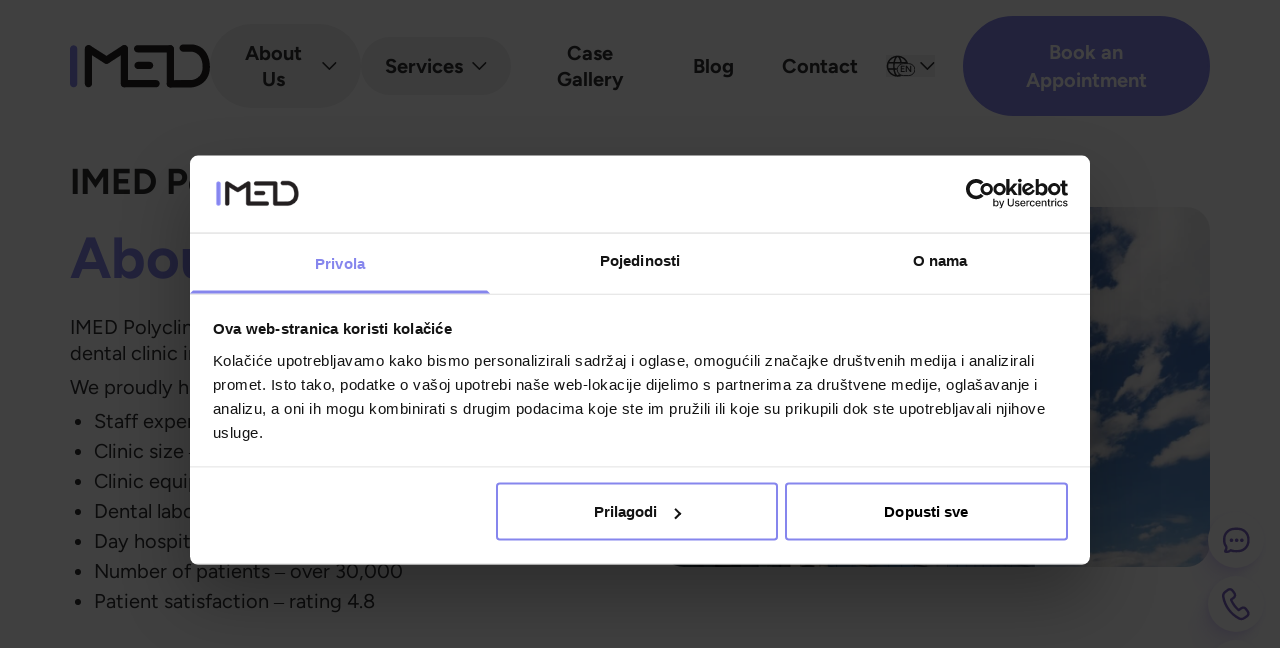

--- FILE ---
content_type: text/html;charset=utf-8
request_url: https://imed.hr/en/about-us/
body_size: 76274
content:
<!DOCTYPE html><html  dir="ltr" lang="en-EN"><head><meta charset="utf-8">
<meta name="viewport" content="width=device-width, initial-scale=1">
<script type="importmap">{"imports":{"#entry":"/_nuxt/Dtun34Jg.js"}}</script>
<title>About Us | Poliklinika i dnevna bolnica IMED</title>
<style>*,::backdrop,:after,:before{--tw-border-spacing-x:0;--tw-border-spacing-y:0;--tw-translate-x:0;--tw-translate-y:0;--tw-rotate:0;--tw-skew-x:0;--tw-skew-y:0;--tw-scale-x:1;--tw-scale-y:1;--tw-pan-x: ;--tw-pan-y: ;--tw-pinch-zoom: ;--tw-scroll-snap-strictness:proximity;--tw-gradient-from-position: ;--tw-gradient-via-position: ;--tw-gradient-to-position: ;--tw-ordinal: ;--tw-slashed-zero: ;--tw-numeric-figure: ;--tw-numeric-spacing: ;--tw-numeric-fraction: ;--tw-ring-inset: ;--tw-ring-offset-width:0px;--tw-ring-offset-color:#fff;--tw-ring-color:#3b82f680;--tw-ring-offset-shadow:0 0 #0000;--tw-ring-shadow:0 0 #0000;--tw-shadow:0 0 #0000;--tw-shadow-colored:0 0 #0000;--tw-blur: ;--tw-brightness: ;--tw-contrast: ;--tw-grayscale: ;--tw-hue-rotate: ;--tw-invert: ;--tw-saturate: ;--tw-sepia: ;--tw-drop-shadow: ;--tw-backdrop-blur: ;--tw-backdrop-brightness: ;--tw-backdrop-contrast: ;--tw-backdrop-grayscale: ;--tw-backdrop-hue-rotate: ;--tw-backdrop-invert: ;--tw-backdrop-opacity: ;--tw-backdrop-saturate: ;--tw-backdrop-sepia: ;--tw-contain-size: ;--tw-contain-layout: ;--tw-contain-paint: ;--tw-contain-style: }*,:after,:before{border:0 solid;box-sizing:border-box}:after,:before{--tw-content:""}:host,html{line-height:1.5;-webkit-text-size-adjust:100%;font-family:Figtree;font-feature-settings:normal;font-variation-settings:normal;tab-size:4;-webkit-tap-highlight-color:transparent}body{line-height:inherit;margin:0}hr{border-top-width:1px;color:inherit;height:0}abbr:where([title]){-webkit-text-decoration:underline dotted;text-decoration:underline dotted}h1,h2,h3,h4,h5,h6{font-size:inherit;font-weight:inherit}a{color:inherit;text-decoration:inherit}b,strong{font-weight:bolder}code,kbd,pre,samp{font-family:ui-monospace,SFMono-Regular,Menlo,Monaco,Consolas,Liberation Mono,Courier New,monospace;font-feature-settings:normal;font-size:1em;font-variation-settings:normal}small{font-size:80%}sub,sup{font-size:75%;line-height:0;position:relative;vertical-align:initial}sub{bottom:-.25em}sup{top:-.5em}table{border-collapse:collapse;border-color:inherit;text-indent:0}button,input,optgroup,select,textarea{color:inherit;font-family:inherit;font-feature-settings:inherit;font-size:100%;font-variation-settings:inherit;font-weight:inherit;letter-spacing:inherit;line-height:inherit;margin:0;padding:0}button,select{text-transform:none}button,input:where([type=button]),input:where([type=reset]),input:where([type=submit]){-webkit-appearance:button;background-color:initial;background-image:none}:-moz-focusring{outline:auto}:-moz-ui-invalid{box-shadow:none}progress{vertical-align:initial}::-webkit-inner-spin-button,::-webkit-outer-spin-button{height:auto}[type=search]{-webkit-appearance:textfield;outline-offset:-2px}::-webkit-search-decoration{-webkit-appearance:none}::-webkit-file-upload-button{-webkit-appearance:button;font:inherit}summary{display:list-item}blockquote,dd,dl,figure,h1,h2,h3,h4,h5,h6,hr,p,pre{margin:0}fieldset{margin:0}fieldset,legend{padding:0}menu,ol,ul{list-style:none;margin:0;padding:0}dialog{padding:0}textarea{resize:vertical}input::placeholder,textarea::placeholder{color:#9ca3af;opacity:1}[role=button],button{cursor:pointer}:disabled{cursor:default}audio,canvas,embed,iframe,img,object,svg,video{display:block;vertical-align:middle}img,video{height:auto;max-width:100%}[hidden]:where(:not([hidden=until-found])){display:none}.container{width:100%}@media(min-width:640px){.container{max-width:640px}}@media(min-width:768px){.container{max-width:768px}}@media(min-width:1024px){.container{max-width:1024px}}@media(min-width:1280px){.container{max-width:1280px}}@media(min-width:1536px){.container{max-width:1536px}}@media(min-width:2000px){.container{max-width:2000px}}.pointer-events-none{pointer-events:none}.visible{visibility:visible}.fixed{position:fixed}.\!absolute{position:absolute!important}.absolute{position:absolute}.relative{position:relative}.inset-0{inset:0}.inset-auto{inset:auto}.\!inset-x-1\/2{left:50%!important;right:50%!important}.inset-x-1{left:.25rem;right:.25rem}.inset-x-1\/4{left:25%;right:25%}.inset-y-1\/4{bottom:25%;top:25%}.\!top-0{top:0!important}.-left-px{left:-1px}.-right-px{right:-1px}.bottom-0{bottom:0}.bottom-14{bottom:3.5rem}.bottom-2{bottom:.5rem}.bottom-4{bottom:1rem}.bottom-6{bottom:1.5rem}.bottom-\[-10vh\]{bottom:-10vh}.bottom-\[21\%\]{bottom:21%}.bottom-auto{bottom:auto}.bottom-px{bottom:1px}.left-0{left:0}.left-1\/2{left:50%}.left-2{left:.5rem}.left-2\.5{left:.625rem}.left-4{left:1rem}.left-\[45\%\]{left:45%}.right-0{right:0}.right-2{right:.5rem}.right-4{right:1rem}.top-0{top:0}.top-1{top:.25rem}.top-1\/2{top:50%}.top-12{top:3rem}.top-28{top:7rem}.top-3{top:.75rem}.top-4{top:1rem}.top-6{top:1.5rem}.top-\[-10vh\]{top:-10vh}.top-\[13px\]{top:13px}.top-\[18px\]{top:18px}.top-\[25px\]{top:25px}.top-\[45\%\]{top:45%}.top-px{top:1px}.-z-10{z-index:-10}.z-0{z-index:0}.z-10{z-index:10}.z-20{z-index:20}.z-30{z-index:30}.z-40{z-index:40}.z-50{z-index:50}.z-\[100\]{z-index:100}.z-\[18\]{z-index:18}.z-\[60\]{z-index:60}.z-\[80\]{z-index:80}.z-\[90\]{z-index:90}.m-auto{margin:auto}.mx-1{margin-left:.25rem;margin-right:.25rem}.mx-4{margin-left:1rem;margin-right:1rem}.mx-6{margin-left:1.5rem;margin-right:1.5rem}.mx-auto{margin-left:auto;margin-right:auto}.my-10{margin-bottom:2.5rem;margin-top:2.5rem}.my-12{margin-bottom:3rem;margin-top:3rem}.my-3{margin-bottom:.75rem;margin-top:.75rem}.my-4{margin-bottom:1rem;margin-top:1rem}.my-6{margin-bottom:1.5rem;margin-top:1.5rem}.\!mb-1{margin-bottom:.25rem!important}.\!mr-2{margin-right:.5rem!important}.-mt-px{margin-top:-1px}.mb-0\.5{margin-bottom:.125rem}.mb-12{margin-bottom:3rem}.mb-2{margin-bottom:.5rem}.mb-4{margin-bottom:1rem}.mb-6{margin-bottom:1.5rem}.mb-8{margin-bottom:2rem}.ml-1{margin-left:.25rem}.ml-2{margin-left:.5rem}.ml-3{margin-left:.75rem}.ml-4{margin-left:1rem}.ml-5{margin-left:1.25rem}.ml-6{margin-left:1.5rem}.mr-1{margin-right:.25rem}.mr-2{margin-right:.5rem}.mr-20{margin-right:5rem}.mr-3{margin-right:.75rem}.mr-4{margin-right:1rem}.mr-6{margin-right:1.5rem}.mt-0\.5{margin-top:.125rem}.mt-12{margin-top:3rem}.mt-16{margin-top:4rem}.mt-20{margin-top:5rem}.mt-32{margin-top:8rem}.mt-4{margin-top:1rem}.mt-6{margin-top:1.5rem}.mt-8{margin-top:2rem}.mt-9{margin-top:2.25rem}.box-border{box-sizing:border-box}.line-clamp-\[9\]{display:-webkit-box;overflow:hidden;-webkit-box-orient:vertical;-webkit-line-clamp:9}.line-clamp-none{display:block;overflow:visible;-webkit-box-orient:horizontal;-webkit-line-clamp:none}.\!block{display:block!important}.block{display:block}.inline-block{display:inline-block}.inline{display:inline}.flex{display:flex}.table{display:table}.grid{display:grid}.contents{display:contents}.hidden{display:none}.aspect-square{aspect-ratio:1/1}.aspect-video{aspect-ratio:16/9}.size-10{height:2.5rem;width:2.5rem}.size-11{height:2.75rem;width:2.75rem}.size-14{height:3.5rem;width:3.5rem}.size-16{height:4rem;width:4rem}.size-2{height:.5rem;width:.5rem}.size-3{height:.75rem;width:.75rem}.size-4{height:1rem;width:1rem}.size-6{height:1.5rem;width:1.5rem}.size-9{height:2.25rem;width:2.25rem}.size-\[30px\]{height:30px;width:30px}.size-\[32px\]{height:32px;width:32px}.size-\[5vw\]{height:5vw;width:5vw}.size-auto{height:auto;width:auto}.size-full{height:100%;width:100%}.h-1{height:.25rem}.h-12{height:3rem}.h-2{height:.5rem}.h-3{height:.75rem}.h-36{height:9rem}.h-4{height:1rem}.h-40{height:10rem}.h-56{height:14rem}.h-6{height:1.5rem}.h-60{height:15rem}.h-64{height:16rem}.h-72{height:18rem}.h-80{height:20rem}.h-\[10vh\]{height:10vh}.h-\[110vh\]{height:110vh}.h-\[130px\]{height:130px}.h-\[150px\]{height:150px}.h-\[15px\]{height:15px}.h-\[222px\]{height:222px}.h-\[240px\]{height:240px}.h-\[250px\]{height:250px}.h-\[260px\]{height:260px}.h-\[360px\]{height:360px}.h-\[396px\]{height:396px}.h-\[3px\]{height:3px}.h-\[400px\]{height:400px}.h-\[450px\]{height:450px}.h-\[75vw\]{height:75vw}.h-\[90vh\]{height:90vh}.h-\[calc\(100vh-80px\)\]{height:calc(100vh - 80px)}.h-dvh{height:100dvh}.h-fit{height:fit-content}.h-full{height:100%}.h-px{height:1px}.h-screen{height:100vh}.max-h-24{max-height:6rem}.max-h-96{max-height:24rem}.max-h-\[1000px\]{max-height:1000px}.max-h-\[17em\]{max-height:17em}.max-h-\[250px\]{max-height:250px}.max-h-\[500px\]{max-height:500px}.max-h-\[900px\]{max-height:900px}.max-h-\[calc\(100vh-97px\)\]{max-height:calc(100vh - 97px)}.min-h-1{min-height:.25rem}.min-h-60{min-height:15rem}.min-h-\[50vh\]{min-height:50vh}.min-h-\[650px\]{min-height:650px}.min-h-dvh{min-height:100dvh}.min-h-max{min-height:max-content}.min-h-screen{min-height:100vh}.\!w-72{width:18rem!important}.\!w-auto{width:auto!important}.\!w-fit{width:fit-content!important}.\!w-full{width:100%!important}.w-1{width:.25rem}.w-1\/2{width:50%}.w-12{width:3rem}.w-28{width:7rem}.w-32{width:8rem}.w-4{width:1rem}.w-4\/5{width:80%}.w-5{width:1.25rem}.w-56{width:14rem}.w-6{width:1.5rem}.w-72{width:18rem}.w-8{width:2rem}.w-96{width:24rem}.w-\[1000\%\]{width:1000%}.w-\[120vw\]{width:120vw}.w-\[150\%\]{width:150%}.w-\[150px\]{width:150px}.w-\[19px\]{width:19px}.w-\[200\%\]{width:200%}.w-\[291px\]{width:291px}.w-\[30px\]{width:30px}.w-\[85vw\]{width:85vw}.w-\[90vw\]{width:90vw}.w-dvw{width:100dvw}.w-fit{width:fit-content}.w-full{width:100%}.min-w-10{min-width:2.5rem}.min-w-11{min-width:2.75rem}.min-w-12{min-width:3rem}.min-w-2{min-width:.5rem}.min-w-4{min-width:1rem}.min-w-6{min-width:1.5rem}.min-w-80{min-width:20rem}.min-w-\[800px\]{min-width:800px}.max-w-2xl{max-width:42rem}.max-w-3xl{max-width:48rem}.max-w-40{max-width:10rem}.max-w-4xl{max-width:56rem}.max-w-56{max-width:14rem}.max-w-5xl{max-width:64rem}.max-w-60{max-width:15rem}.max-w-6xl{max-width:72rem}.max-w-7xl{max-width:80rem}.max-w-80{max-width:20rem}.max-w-\[1000px\]{max-width:1000px}.max-w-\[1080px\]{max-width:1080px}.max-w-\[1130px\]{max-width:1130px}.max-w-\[115px\]{max-width:115px}.max-w-\[1200px\]{max-width:1200px}.max-w-\[1336px\]{max-width:1336px}.max-w-\[1360px\]{max-width:1360px}.max-w-\[1500px\]{max-width:1500px}.max-w-\[1664px\]{max-width:1664px}.max-w-\[440px\]{max-width:440px}.max-w-\[480px\]{max-width:480px}.max-w-\[500px\]{max-width:500px}.max-w-\[520px\]{max-width:520px}.max-w-\[540px\]{max-width:540px}.max-w-\[550px\]{max-width:550px}.max-w-\[565px\]{max-width:565px}.max-w-\[580px\]{max-width:580px}.max-w-\[600px\]{max-width:600px}.max-w-\[675px\]{max-width:675px}.max-w-\[70\%\]{max-width:70%}.max-w-\[700px\]{max-width:700px}.max-w-\[720px\]{max-width:720px}.max-w-\[780px\]{max-width:780px}.max-w-\[800px\]{max-width:800px}.max-w-\[900px\]{max-width:900px}.max-w-fit{max-width:fit-content}.max-w-full{max-width:100%}.max-w-md{max-width:28rem}.max-w-screen-2xl{max-width:1536px}.max-w-screen-xl{max-width:1280px}.max-w-xl{max-width:36rem}.flex-1{flex:1 1 0%}.flex-none{flex:none}.shrink-0{flex-shrink:0}.origin-left{transform-origin:left}.-translate-x-1\/2{--tw-translate-x:-50%}.-translate-x-1\/2,.-translate-y-1\/2{transform:translate(var(--tw-translate-x),var(--tw-translate-y)) rotate(var(--tw-rotate)) skew(var(--tw-skew-x)) skewY(var(--tw-skew-y)) scaleX(var(--tw-scale-x)) scaleY(var(--tw-scale-y))}.-translate-y-1\/2{--tw-translate-y:-50%}.-translate-y-4{--tw-translate-y:-1rem}.-translate-y-4,.-translate-y-full{transform:translate(var(--tw-translate-x),var(--tw-translate-y)) rotate(var(--tw-rotate)) skew(var(--tw-skew-x)) skewY(var(--tw-skew-y)) scaleX(var(--tw-scale-x)) scaleY(var(--tw-scale-y))}.-translate-y-full{--tw-translate-y:-100%}.translate-x-0{--tw-translate-x:0px}.translate-x-0,.translate-x-\[-19px\]{transform:translate(var(--tw-translate-x),var(--tw-translate-y)) rotate(var(--tw-rotate)) skew(var(--tw-skew-x)) skewY(var(--tw-skew-y)) scaleX(var(--tw-scale-x)) scaleY(var(--tw-scale-y))}.translate-x-\[-19px\]{--tw-translate-x:-19px}.translate-x-\[-5px\]{--tw-translate-x:-5px}.translate-x-\[-5px\],.translate-y-0{transform:translate(var(--tw-translate-x),var(--tw-translate-y)) rotate(var(--tw-rotate)) skew(var(--tw-skew-x)) skewY(var(--tw-skew-y)) scaleX(var(--tw-scale-x)) scaleY(var(--tw-scale-y))}.translate-y-0{--tw-translate-y:0px}.translate-y-5{--tw-translate-y:1.25rem}.translate-y-5,.translate-y-\[-2px\]{transform:translate(var(--tw-translate-x),var(--tw-translate-y)) rotate(var(--tw-rotate)) skew(var(--tw-skew-x)) skewY(var(--tw-skew-y)) scaleX(var(--tw-scale-x)) scaleY(var(--tw-scale-y))}.translate-y-\[-2px\]{--tw-translate-y:-2px}.translate-y-\[-7px\]{--tw-translate-y:-7px}.translate-y-\[-7px\],.translate-y-\[2px\]{transform:translate(var(--tw-translate-x),var(--tw-translate-y)) rotate(var(--tw-rotate)) skew(var(--tw-skew-x)) skewY(var(--tw-skew-y)) scaleX(var(--tw-scale-x)) scaleY(var(--tw-scale-y))}.translate-y-\[2px\]{--tw-translate-y:2px}.translate-y-\[7px\]{--tw-translate-y:7px}.translate-y-\[7px\],.translate-y-full{transform:translate(var(--tw-translate-x),var(--tw-translate-y)) rotate(var(--tw-rotate)) skew(var(--tw-skew-x)) skewY(var(--tw-skew-y)) scaleX(var(--tw-scale-x)) scaleY(var(--tw-scale-y))}.translate-y-full{--tw-translate-y:100%}.\!rotate-180{--tw-rotate:180deg!important;transform:translate(var(--tw-translate-x),var(--tw-translate-y)) rotate(var(--tw-rotate)) skew(var(--tw-skew-x)) skewY(var(--tw-skew-y)) scaleX(var(--tw-scale-x)) scaleY(var(--tw-scale-y))!important}.-rotate-45{--tw-rotate:-45deg}.-rotate-45,.-rotate-90{transform:translate(var(--tw-translate-x),var(--tw-translate-y)) rotate(var(--tw-rotate)) skew(var(--tw-skew-x)) skewY(var(--tw-skew-y)) scaleX(var(--tw-scale-x)) scaleY(var(--tw-scale-y))}.-rotate-90{--tw-rotate:-90deg}.rotate-180{--tw-rotate:180deg}.rotate-180,.rotate-45{transform:translate(var(--tw-translate-x),var(--tw-translate-y)) rotate(var(--tw-rotate)) skew(var(--tw-skew-x)) skewY(var(--tw-skew-y)) scaleX(var(--tw-scale-x)) scaleY(var(--tw-scale-y))}.rotate-45{--tw-rotate:45deg}.rotate-90{--tw-rotate:90deg}.rotate-90,.scale-x-100{transform:translate(var(--tw-translate-x),var(--tw-translate-y)) rotate(var(--tw-rotate)) skew(var(--tw-skew-x)) skewY(var(--tw-skew-y)) scaleX(var(--tw-scale-x)) scaleY(var(--tw-scale-y))}.scale-x-100{--tw-scale-x:1}.scale-y-0{--tw-scale-y:0}.scale-y-0,.transform{transform:translate(var(--tw-translate-x),var(--tw-translate-y)) rotate(var(--tw-rotate)) skew(var(--tw-skew-x)) skewY(var(--tw-skew-y)) scaleX(var(--tw-scale-x)) scaleY(var(--tw-scale-y))}@keyframes float{0%,to{transform:translateY(0)}50%{transform:translateY(-5px)}}.animate-float{animation:float 4s ease-in-out infinite}@keyframes spin{to{transform:rotate(1turn)}}.animate-spin{animation:spin 1s linear infinite}.cursor-pointer{cursor:pointer}.list-disc{list-style-type:disc}.list-none{list-style-type:none}.appearance-none{appearance:none}.grid-cols-1{grid-template-columns:repeat(1,minmax(0,1fr))}.grid-cols-2{grid-template-columns:repeat(2,minmax(0,1fr))}.grid-cols-4{grid-template-columns:repeat(4,minmax(0,1fr))}.grid-rows-5{grid-template-rows:repeat(5,minmax(0,1fr))}.flex-col{flex-direction:column}.flex-col-reverse{flex-direction:column-reverse}.flex-wrap{flex-wrap:wrap}.items-start{align-items:flex-start}.items-end{align-items:flex-end}.items-center{align-items:center}.items-stretch{align-items:stretch}.justify-start{justify-content:flex-start}.justify-end{justify-content:flex-end}.justify-center{justify-content:center}.justify-between{justify-content:space-between}.justify-evenly{justify-content:space-evenly}.gap-10{gap:2.5rem}.gap-12{gap:3rem}.gap-16{gap:4rem}.gap-2{gap:.5rem}.gap-4{gap:1rem}.gap-5{gap:1.25rem}.gap-6{gap:1.5rem}.gap-8{gap:2rem}.gap-9{gap:2.25rem}.gap-x-2{column-gap:.5rem}.gap-x-4{column-gap:1rem}.gap-x-9{column-gap:2.25rem}.gap-y-1{row-gap:.25rem}.gap-y-20{row-gap:5rem}.gap-y-4{row-gap:1rem}.gap-y-9{row-gap:2.25rem}.space-x-1>:not([hidden])~:not([hidden]){--tw-space-x-reverse:0;margin-left:calc(.25rem*(1 - var(--tw-space-x-reverse)));margin-right:calc(.25rem*var(--tw-space-x-reverse))}.space-x-2>:not([hidden])~:not([hidden]){--tw-space-x-reverse:0;margin-left:calc(.5rem*(1 - var(--tw-space-x-reverse)));margin-right:calc(.5rem*var(--tw-space-x-reverse))}.space-x-4>:not([hidden])~:not([hidden]){--tw-space-x-reverse:0;margin-left:calc(1rem*(1 - var(--tw-space-x-reverse)));margin-right:calc(1rem*var(--tw-space-x-reverse))}.space-x-5>:not([hidden])~:not([hidden]){--tw-space-x-reverse:0;margin-left:calc(1.25rem*(1 - var(--tw-space-x-reverse)));margin-right:calc(1.25rem*var(--tw-space-x-reverse))}.space-x-6>:not([hidden])~:not([hidden]){--tw-space-x-reverse:0;margin-left:calc(1.5rem*(1 - var(--tw-space-x-reverse)));margin-right:calc(1.5rem*var(--tw-space-x-reverse))}.space-x-9>:not([hidden])~:not([hidden]){--tw-space-x-reverse:0;margin-left:calc(2.25rem*(1 - var(--tw-space-x-reverse)));margin-right:calc(2.25rem*var(--tw-space-x-reverse))}.space-y-1>:not([hidden])~:not([hidden]){--tw-space-y-reverse:0;margin-bottom:calc(.25rem*var(--tw-space-y-reverse));margin-top:calc(.25rem*(1 - var(--tw-space-y-reverse)))}.space-y-10>:not([hidden])~:not([hidden]){--tw-space-y-reverse:0;margin-bottom:calc(2.5rem*var(--tw-space-y-reverse));margin-top:calc(2.5rem*(1 - var(--tw-space-y-reverse)))}.space-y-12>:not([hidden])~:not([hidden]){--tw-space-y-reverse:0;margin-bottom:calc(3rem*var(--tw-space-y-reverse));margin-top:calc(3rem*(1 - var(--tw-space-y-reverse)))}.space-y-16>:not([hidden])~:not([hidden]){--tw-space-y-reverse:0;margin-bottom:calc(4rem*var(--tw-space-y-reverse));margin-top:calc(4rem*(1 - var(--tw-space-y-reverse)))}.space-y-2>:not([hidden])~:not([hidden]){--tw-space-y-reverse:0;margin-bottom:calc(.5rem*var(--tw-space-y-reverse));margin-top:calc(.5rem*(1 - var(--tw-space-y-reverse)))}.space-y-3>:not([hidden])~:not([hidden]){--tw-space-y-reverse:0;margin-bottom:calc(.75rem*var(--tw-space-y-reverse));margin-top:calc(.75rem*(1 - var(--tw-space-y-reverse)))}.space-y-4>:not([hidden])~:not([hidden]){--tw-space-y-reverse:0;margin-bottom:calc(1rem*var(--tw-space-y-reverse));margin-top:calc(1rem*(1 - var(--tw-space-y-reverse)))}.space-y-6>:not([hidden])~:not([hidden]){--tw-space-y-reverse:0;margin-bottom:calc(1.5rem*var(--tw-space-y-reverse));margin-top:calc(1.5rem*(1 - var(--tw-space-y-reverse)))}.space-y-9>:not([hidden])~:not([hidden]){--tw-space-y-reverse:0;margin-bottom:calc(2.25rem*var(--tw-space-y-reverse));margin-top:calc(2.25rem*(1 - var(--tw-space-y-reverse)))}.\!space-x-reverse>:not([hidden])~:not([hidden]){--tw-space-x-reverse:1!important}.self-start{align-self:flex-start}.self-end{align-self:flex-end}.self-center{align-self:center}.overflow-hidden{overflow:hidden}.overflow-y-auto{overflow-y:auto}.overflow-x-clip{overflow-x:clip}.whitespace-nowrap{white-space:nowrap}.text-nowrap{text-wrap:nowrap}.break-all{word-break:break-all}.rounded{border-radius:.25rem}.rounded-3xl{border-radius:1.5rem}.rounded-\[20px\]{border-radius:20px}.rounded-\[30px\]{border-radius:30px}.rounded-\[76px\]{border-radius:76px}.rounded-full{border-radius:9999px}.rounded-md{border-radius:.375rem}.rounded-none{border-radius:0}.rounded-sm{border-radius:.125rem}.rounded-b-\[30px\]{border-bottom-left-radius:30px;border-bottom-right-radius:30px}.rounded-b-\[80\%\]{border-bottom-left-radius:80%;border-bottom-right-radius:80%}.rounded-b-none{border-bottom-left-radius:0;border-bottom-right-radius:0}.rounded-t{border-top-left-radius:.25rem;border-top-right-radius:.25rem}.rounded-t-\[80\%\]{border-top-left-radius:80%;border-top-right-radius:80%}.border{border-width:1px}.border-0{border-width:0}.border-2{border-width:2px}.border-4{border-width:4px}.border-x{border-left-width:1px;border-right-width:1px}.border-b{border-bottom-width:1px}.border-b-\[3px\]{border-bottom-width:3px}.border-solid{border-style:solid}.border-dashed{border-style:dashed}.border-none{border-style:none}.border-current{border-color:currentColor}.border-dpurple{--tw-border-opacity:1;border-color:rgb(123 101 195/var(--tw-border-opacity,1))}.border-gray100{--tw-border-opacity:1;border-color:rgb(58 57 76/var(--tw-border-opacity,1))}.border-lpurple3{--tw-border-opacity:1;border-color:rgb(225 225 248/var(--tw-border-opacity,1))}.border-primary0{--tw-border-opacity:1;border-color:rgb(239 239 239/var(--tw-border-opacity,1))}.border-primary100{--tw-border-opacity:1;border-color:rgb(46 46 46/var(--tw-border-opacity,1))}.border-purple{--tw-border-opacity:1;border-color:rgb(134 134 237/var(--tw-border-opacity,1))}.border-purple2{--tw-border-opacity:1;border-color:rgb(179 178 251/var(--tw-border-opacity,1))}.border-transparent{border-color:#0000}.\!border-b-purple{--tw-border-opacity:1!important;border-bottom-color:rgb(134 134 237/var(--tw-border-opacity,1))!important}.border-b-dpurple{--tw-border-opacity:1;border-bottom-color:rgb(123 101 195/var(--tw-border-opacity,1))}.border-b-purple{--tw-border-opacity:1;border-bottom-color:rgb(134 134 237/var(--tw-border-opacity,1))}.border-b-purple2{--tw-border-opacity:1;border-bottom-color:rgb(179 178 251/var(--tw-border-opacity,1))}.border-b-white{--tw-border-opacity:1;border-bottom-color:rgb(255 255 255/var(--tw-border-opacity,1))}.border-e-transparent{border-inline-end-color:#0000}.\!bg-white{--tw-bg-opacity:1!important;background-color:rgb(255 255 255/var(--tw-bg-opacity,1))!important}.bg-bgblack{--tw-bg-opacity:1;background-color:rgb(28 29 36/var(--tw-bg-opacity,1))}.bg-bgblack\/75{background-color:#1c1d24bf}.bg-black{--tw-bg-opacity:1;background-color:rgb(35 31 32/var(--tw-bg-opacity,1))}.bg-black\/10{background-color:#231f201a}.bg-black\/30{background-color:#231f204d}.bg-black\/40{background-color:#231f2066}.bg-black\/55{background-color:#231f208c}.bg-black\/65{background-color:#231f20a6}.bg-black\/75{background-color:#231f20bf}.bg-dpurple2{--tw-bg-opacity:1;background-color:rgb(84 71 140/var(--tw-bg-opacity,1))}.bg-gray100{--tw-bg-opacity:1;background-color:rgb(58 57 76/var(--tw-bg-opacity,1))}.bg-gray40{--tw-bg-opacity:1;background-color:rgb(190 190 197/var(--tw-bg-opacity,1))}.bg-lpurple{--tw-bg-opacity:1;background-color:rgb(250 250 254/var(--tw-bg-opacity,1))}.bg-lpurple2{--tw-bg-opacity:1;background-color:rgb(245 245 253/var(--tw-bg-opacity,1))}.bg-lpurple3{--tw-bg-opacity:1;background-color:rgb(225 225 248/var(--tw-bg-opacity,1))}.bg-lpurple3\/60{background-color:#e1e1f899}.bg-purple{--tw-bg-opacity:1;background-color:rgb(134 134 237/var(--tw-bg-opacity,1))}.bg-purple2{--tw-bg-opacity:1;background-color:rgb(179 178 251/var(--tw-bg-opacity,1))}.bg-success05{--tw-bg-opacity:1;background-color:rgb(203 233 222/var(--tw-bg-opacity,1))}.bg-transparent{background-color:initial}.bg-white{--tw-bg-opacity:1;background-color:rgb(255 255 255/var(--tw-bg-opacity,1))}.bg-center{background-position:50%}.object-contain{object-fit:contain}.object-cover{object-fit:cover}.object-bottom{object-position:bottom}.object-left{object-position:left}.object-top{object-position:top}.\!p-0{padding:0!important}.\!p-4{padding:1rem!important}.p-0{padding:0}.p-1{padding:.25rem}.p-4{padding:1rem}.p-6{padding:1.5rem}.\!px-0{padding-left:0!important;padding-right:0!important}.\!px-8{padding-left:2rem!important;padding-right:2rem!important}.\!py-0{padding-bottom:0!important;padding-top:0!important}.\!py-9{padding-bottom:2.25rem!important;padding-top:2.25rem!important}.px-12{padding-left:3rem;padding-right:3rem}.px-2{padding-left:.5rem;padding-right:.5rem}.px-20{padding-left:5rem;padding-right:5rem}.px-3{padding-left:.75rem;padding-right:.75rem}.px-4{padding-left:1rem;padding-right:1rem}.px-6{padding-left:1.5rem;padding-right:1.5rem}.px-7{padding-left:1.75rem;padding-right:1.75rem}.px-8{padding-left:2rem;padding-right:2rem}.py-0{padding-bottom:0;padding-top:0}.py-1{padding-bottom:.25rem;padding-top:.25rem}.py-1\.5{padding-bottom:.375rem;padding-top:.375rem}.py-10{padding-bottom:2.5rem;padding-top:2.5rem}.py-12{padding-bottom:3rem;padding-top:3rem}.py-16{padding-bottom:4rem;padding-top:4rem}.py-2{padding-bottom:.5rem;padding-top:.5rem}.py-20{padding-bottom:5rem;padding-top:5rem}.py-3{padding-bottom:.75rem;padding-top:.75rem}.py-32{padding-bottom:8rem;padding-top:8rem}.py-4{padding-bottom:1rem;padding-top:1rem}.py-5{padding-bottom:1.25rem;padding-top:1.25rem}.py-6{padding-bottom:1.5rem;padding-top:1.5rem}.py-7{padding-bottom:1.75rem;padding-top:1.75rem}.py-8{padding-bottom:2rem;padding-top:2rem}.py-9{padding-bottom:2.25rem;padding-top:2.25rem}.py-px{padding-bottom:1px;padding-top:1px}.\!pb-6{padding-bottom:1.5rem!important}.\!pl-0{padding-left:0!important}.\!pt-0{padding-top:0!important}.\!pt-12{padding-top:3rem!important}.pb-0{padding-bottom:0}.pb-0\.5{padding-bottom:.125rem}.pb-1{padding-bottom:.25rem}.pb-10{padding-bottom:2.5rem}.pb-12{padding-bottom:3rem}.pb-16{padding-bottom:4rem}.pb-2{padding-bottom:.5rem}.pb-20{padding-bottom:5rem}.pb-3{padding-bottom:.75rem}.pb-4{padding-bottom:1rem}.pb-6{padding-bottom:1.5rem}.pb-8{padding-bottom:2rem}.pb-9{padding-bottom:2.25rem}.pl-1{padding-left:.25rem}.pl-2{padding-left:.5rem}.pl-4{padding-left:1rem}.pl-5{padding-left:1.25rem}.pl-6{padding-left:1.5rem}.pr-3{padding-right:.75rem}.pt-0{padding-top:0}.pt-10{padding-top:2.5rem}.pt-12{padding-top:3rem}.pt-14{padding-top:3.5rem}.pt-16{padding-top:4rem}.pt-2{padding-top:.5rem}.pt-20{padding-top:5rem}.pt-24{padding-top:6rem}.pt-28{padding-top:7rem}.pt-3{padding-top:.75rem}.pt-32{padding-top:8rem}.pt-4{padding-top:1rem}.pt-5{padding-top:1.25rem}.pt-6{padding-top:1.5rem}.pt-8{padding-top:2rem}.pt-9{padding-top:2.25rem}.pt-\[136px\]{padding-top:136px}.pt-\[152px\]{padding-top:152px}.pt-\[330px\]{padding-top:330px}.text-left{text-align:left}.text-center{text-align:center}.\!font-sans{font-family:Figtree!important}.font-sans{font-family:Figtree}.\!text-base{font-size:1rem!important;line-height:1.5rem!important}.text-2xl{font-size:1.5rem;line-height:2rem}.text-3xl{font-size:1.875rem;line-height:2.25rem}.text-4xl{font-size:2.25rem;line-height:2.5rem}.text-7xl{font-size:4.5rem;line-height:1}.text-8xl{font-size:6rem;line-height:1}.text-\[20px\]{font-size:20px}.text-\[23px\]{font-size:23px}.text-\[55px\]{font-size:55px}.text-\[83px\]{font-size:83px}.text-\[9px\]{font-size:9px}.text-base{font-size:1rem;line-height:1.5rem}.text-lg{font-size:1.125rem;line-height:1.75rem}.text-sm{font-size:.875rem;line-height:1.25rem}.text-xl{font-size:1.25rem;line-height:1.75rem}.font-bold{font-weight:700}.font-extrabold{font-weight:800}.font-light{font-weight:300}.font-medium{font-weight:500}.font-normal{font-weight:400}.font-semibold{font-weight:600}.uppercase{text-transform:uppercase}.italic{font-style:italic}.leading-4{line-height:1rem}.leading-\[43px\]{line-height:43px}.leading-none{line-height:1}.leading-snug{line-height:1.375}.\!text-black{--tw-text-opacity:1!important;color:rgb(35 31 32/var(--tw-text-opacity,1))!important}.\!text-gray40{--tw-text-opacity:1!important;color:rgb(190 190 197/var(--tw-text-opacity,1))!important}.\!text-txtblack{--tw-text-opacity:1!important;color:rgb(46 46 49/var(--tw-text-opacity,1))!important}.\!text-white{--tw-text-opacity:1!important;color:rgb(255 255 255/var(--tw-text-opacity,1))!important}.text-\[\#FFD160\]{--tw-text-opacity:1;color:rgb(255 209 96/var(--tw-text-opacity,1))}.text-alert100{--tw-text-opacity:1;color:rgb(159 27 31/var(--tw-text-opacity,1))}.text-bgblack{--tw-text-opacity:1;color:rgb(28 29 36/var(--tw-text-opacity,1))}.text-black{--tw-text-opacity:1;color:rgb(35 31 32/var(--tw-text-opacity,1))}.text-dpurple{--tw-text-opacity:1;color:rgb(123 101 195/var(--tw-text-opacity,1))}.text-dpurple\/30{color:#7b65c34d}.text-dpurple2{--tw-text-opacity:1;color:rgb(84 71 140/var(--tw-text-opacity,1))}.text-gray100{--tw-text-opacity:1;color:rgb(58 57 76/var(--tw-text-opacity,1))}.text-gray30{--tw-text-opacity:1;color:rgb(217 217 221/var(--tw-text-opacity,1))}.text-gray40{--tw-text-opacity:1;color:rgb(190 190 197/var(--tw-text-opacity,1))}.text-gray80{--tw-text-opacity:1;color:rgb(88 88 88/var(--tw-text-opacity,1))}.text-primary0{--tw-text-opacity:1;color:rgb(239 239 239/var(--tw-text-opacity,1))}.text-purple{--tw-text-opacity:1;color:rgb(134 134 237/var(--tw-text-opacity,1))}.text-purple2{--tw-text-opacity:1;color:rgb(179 178 251/var(--tw-text-opacity,1))}.text-success100{--tw-text-opacity:1;color:rgb(55 156 117/var(--tw-text-opacity,1))}.text-txtblack{--tw-text-opacity:1;color:rgb(46 46 49/var(--tw-text-opacity,1))}.text-white{--tw-text-opacity:1;color:rgb(255 255 255/var(--tw-text-opacity,1))}.underline{text-decoration-line:underline}.\!opacity-100{opacity:1!important}.opacity-0{opacity:0}.opacity-100{opacity:1}.opacity-50{opacity:.5}.mix-blend-soft-light{mix-blend-mode:soft-light}.shadow-lg{--tw-shadow:0 10px 15px -3px #0000001a,0 4px 6px -4px #0000001a;--tw-shadow-colored:0 10px 15px -3px var(--tw-shadow-color),0 4px 6px -4px var(--tw-shadow-color)}.shadow-lg,.shadow-section-shadow-down{box-shadow:var(--tw-ring-offset-shadow,0 0 #0000),var(--tw-ring-shadow,0 0 #0000),var(--tw-shadow)}.shadow-section-shadow-down{--tw-shadow:0px 50px 50px -20px #5C5CFF33;--tw-shadow-colored:0px 50px 50px -20px var(--tw-shadow-color)}.shadow-section-shadow-up{--tw-shadow:0px -20px 50px -20px #5c5cff33;--tw-shadow-colored:0px -20px 50px -20px var(--tw-shadow-color);box-shadow:var(--tw-ring-offset-shadow,0 0 #0000),var(--tw-ring-shadow,0 0 #0000),var(--tw-shadow)}.outline-none{outline:2px solid #0000;outline-offset:2px}.filter{filter:var(--tw-blur) var(--tw-brightness) var(--tw-contrast) var(--tw-grayscale) var(--tw-hue-rotate) var(--tw-invert) var(--tw-saturate) var(--tw-sepia) var(--tw-drop-shadow)}.backdrop-blur-lg{--tw-backdrop-blur:blur(16px);backdrop-filter:var(--tw-backdrop-blur) var(--tw-backdrop-brightness) var(--tw-backdrop-contrast) var(--tw-backdrop-grayscale) var(--tw-backdrop-hue-rotate) var(--tw-backdrop-invert) var(--tw-backdrop-opacity) var(--tw-backdrop-saturate) var(--tw-backdrop-sepia)}.transition{transition-duration:.15s;transition-property:color,background-color,border-color,text-decoration-color,fill,stroke,opacity,box-shadow,transform,filter,backdrop-filter;transition-timing-function:cubic-bezier(.4,0,.2,1)}.transition-all{transition-duration:.15s;transition-property:all;transition-timing-function:cubic-bezier(.4,0,.2,1)}.transition-colors{transition-duration:.15s;transition-property:color,background-color,border-color,text-decoration-color,fill,stroke;transition-timing-function:cubic-bezier(.4,0,.2,1)}.transition-transform{transition-duration:.15s;transition-property:transform;transition-timing-function:cubic-bezier(.4,0,.2,1)}.\!duration-100{transition-duration:.1s!important}.duration-1000{transition-duration:1s}.duration-300{transition-duration:.3s}.duration-500{transition-duration:.5s}.ease-in-out{transition-timing-function:cubic-bezier(.4,0,.2,1)}.ease-out{transition-timing-function:cubic-bezier(0,0,.2,1)}.will-change-auto{will-change:auto}.icon-\[14px\]{font-size:14px}.icon-\[15px\]{font-size:15px}.icon-\[20px\]{font-size:20px}.icon-\[30px\]{font-size:30px}.icon-\[50px\]{font-size:50px}.icon-\[60px\]{font-size:60px}.icon-\[64px\]{font-size:64px}.icon-\[70px\]{font-size:70px}.icon-lg{font-size:34px}.icon-md{font-size:24px}.icon-sm{font-size:16px}.after\:absolute:after{content:var(--tw-content);position:absolute}.after\:inset-x-0:after{content:var(--tw-content);left:0;right:0}.after\:-top-full:after{content:var(--tw-content);top:-100%}.after\:bottom-full:after{bottom:100%;content:var(--tw-content)}.after\:z-\[-1\]:after{content:var(--tw-content);z-index:-1}.after\:block:after{content:var(--tw-content);display:block}.after\:bg-dpurple:after{content:var(--tw-content);--tw-bg-opacity:1;background-color:rgb(123 101 195/var(--tw-bg-opacity,1))}.after\:bg-gray30:after{content:var(--tw-content);--tw-bg-opacity:1;background-color:rgb(217 217 221/var(--tw-bg-opacity,1))}.after\:bg-purple:after{content:var(--tw-content);--tw-bg-opacity:1;background-color:rgb(134 134 237/var(--tw-bg-opacity,1))}.after\:bg-white:after{content:var(--tw-content);--tw-bg-opacity:1;background-color:rgb(255 255 255/var(--tw-bg-opacity,1))}.after\:transition-all:after{content:var(--tw-content);transition-duration:.15s;transition-property:all;transition-timing-function:cubic-bezier(.4,0,.2,1)}.after\:duration-500:after{content:var(--tw-content);transition-duration:.5s}.after\:content-\[\'\'\]:after{--tw-content:"";content:var(--tw-content)}.hover\:scale-105:hover{--tw-scale-x:1.05;--tw-scale-y:1.05;transform:translate(var(--tw-translate-x),var(--tw-translate-y)) rotate(var(--tw-rotate)) skew(var(--tw-skew-x)) skewY(var(--tw-skew-y)) scaleX(var(--tw-scale-x)) scaleY(var(--tw-scale-y))}.hover\:cursor-none:hover{cursor:none}.hover\:border-purple:hover{--tw-border-opacity:1;border-color:rgb(134 134 237/var(--tw-border-opacity,1))}.hover\:border-white:hover{--tw-border-opacity:1;border-color:rgb(255 255 255/var(--tw-border-opacity,1))}.hover\:border-b-purple:hover{--tw-border-opacity:1;border-bottom-color:rgb(134 134 237/var(--tw-border-opacity,1))}.hover\:bg-gray30:hover{--tw-bg-opacity:1;background-color:rgb(217 217 221/var(--tw-bg-opacity,1))}.hover\:bg-gray80:hover{--tw-bg-opacity:1;background-color:rgb(88 88 88/var(--tw-bg-opacity,1))}.hover\:bg-lpurple3:hover{--tw-bg-opacity:1;background-color:rgb(225 225 248/var(--tw-bg-opacity,1))}.hover\:bg-purple:hover{--tw-bg-opacity:1;background-color:rgb(134 134 237/var(--tw-bg-opacity,1))}.hover\:bg-purple2:hover{--tw-bg-opacity:1;background-color:rgb(179 178 251/var(--tw-bg-opacity,1))}.hover\:text-dpurple:hover{--tw-text-opacity:1;color:rgb(123 101 195/var(--tw-text-opacity,1))}.hover\:text-purple:hover{--tw-text-opacity:1;color:rgb(134 134 237/var(--tw-text-opacity,1))}.hover\:text-purple\/60:hover{color:#8686ed99}.hover\:text-purple\/80:hover{color:#8686edcc}.hover\:text-txtblack:hover{--tw-text-opacity:1;color:rgb(46 46 49/var(--tw-text-opacity,1))}.hover\:text-white:hover{--tw-text-opacity:1;color:rgb(255 255 255/var(--tw-text-opacity,1))}.hover\:opacity-80:hover{opacity:.8}.hover\:after\:inset-y-0:hover:after{bottom:0;content:var(--tw-content);top:0}.group:hover .group-hover\:\!inset-x-1\/2{left:50%!important;right:50%!important}.group:hover .group-hover\:w-28{width:7rem}.group\/button:hover .group-hover\/button\:-translate-x-2{--tw-translate-x:-.5rem}.group\/button:hover .group-hover\/button\:-translate-x-2,.group\/button:hover .group-hover\/button\:-translate-y-1{transform:translate(var(--tw-translate-x),var(--tw-translate-y)) rotate(var(--tw-rotate)) skew(var(--tw-skew-x)) skewY(var(--tw-skew-y)) scaleX(var(--tw-scale-x)) scaleY(var(--tw-scale-y))}.group\/button:hover .group-hover\/button\:-translate-y-1{--tw-translate-y:-.25rem}.group\/button:hover .group-hover\/button\:translate-x-2{--tw-translate-x:.5rem}.group\/button:hover .group-hover\/button\:translate-x-2,.group\/button:hover .group-hover\/button\:translate-y-1{transform:translate(var(--tw-translate-x),var(--tw-translate-y)) rotate(var(--tw-rotate)) skew(var(--tw-skew-x)) skewY(var(--tw-skew-y)) scaleX(var(--tw-scale-x)) scaleY(var(--tw-scale-y))}.group\/button:hover .group-hover\/button\:translate-y-1{--tw-translate-y:.25rem}.group:hover .group-hover\:-translate-y-1{--tw-translate-y:-.25rem}.group:hover .group-hover\:-translate-y-1,.group:hover .group-hover\:rotate-90{transform:translate(var(--tw-translate-x),var(--tw-translate-y)) rotate(var(--tw-rotate)) skew(var(--tw-skew-x)) skewY(var(--tw-skew-y)) scaleX(var(--tw-scale-x)) scaleY(var(--tw-scale-y))}.group:hover .group-hover\:rotate-90{--tw-rotate:90deg}.group\/button:hover .group-hover\/button\:scale-110{--tw-scale-x:1.1;--tw-scale-y:1.1}.group\/button:hover .group-hover\/button\:scale-110,.group\/card:hover .group-hover\/card\:scale-105{transform:translate(var(--tw-translate-x),var(--tw-translate-y)) rotate(var(--tw-rotate)) skew(var(--tw-skew-x)) skewY(var(--tw-skew-y)) scaleX(var(--tw-scale-x)) scaleY(var(--tw-scale-y))}.group\/card:hover .group-hover\/card\:scale-105{--tw-scale-x:1.05;--tw-scale-y:1.05}.group\/card:hover .group-hover\/card\:scale-110{--tw-scale-x:1.1;--tw-scale-y:1.1}.group\/card:hover .group-hover\/card\:scale-110,.group\/slide:hover .group-hover\/slide\:scale-90{transform:translate(var(--tw-translate-x),var(--tw-translate-y)) rotate(var(--tw-rotate)) skew(var(--tw-skew-x)) skewY(var(--tw-skew-y)) scaleX(var(--tw-scale-x)) scaleY(var(--tw-scale-y))}.group\/slide:hover .group-hover\/slide\:scale-90{--tw-scale-x:.9;--tw-scale-y:.9}.group:hover .group-hover\:scale-105{--tw-scale-x:1.05;--tw-scale-y:1.05}.group:hover .group-hover\:scale-105,.group:hover .group-hover\:scale-110{transform:translate(var(--tw-translate-x),var(--tw-translate-y)) rotate(var(--tw-rotate)) skew(var(--tw-skew-x)) skewY(var(--tw-skew-y)) scaleX(var(--tw-scale-x)) scaleY(var(--tw-scale-y))}.group:hover .group-hover\:scale-110{--tw-scale-x:1.1;--tw-scale-y:1.1}.group:hover .group-hover\:scale-x-100{--tw-scale-x:1;transform:translate(var(--tw-translate-x),var(--tw-translate-y)) rotate(var(--tw-rotate)) skew(var(--tw-skew-x)) skewY(var(--tw-skew-y)) scaleX(var(--tw-scale-x)) scaleY(var(--tw-scale-y))}.group:hover .group-hover\:bg-purple{--tw-bg-opacity:1;background-color:rgb(134 134 237/var(--tw-bg-opacity,1))}.group:hover .group-hover\:bg-purple2{--tw-bg-opacity:1;background-color:rgb(179 178 251/var(--tw-bg-opacity,1))}.group:hover .group-hover\:bg-txtblack{--tw-bg-opacity:1;background-color:rgb(46 46 49/var(--tw-bg-opacity,1))}.group:hover .group-hover\:pb-8{padding-bottom:2rem}.group:hover .group-hover\:\!text-lpurple3{--tw-text-opacity:1!important;color:rgb(225 225 248/var(--tw-text-opacity,1))!important}.group:hover .group-hover\:text-dpurple{--tw-text-opacity:1;color:rgb(123 101 195/var(--tw-text-opacity,1))}.group:hover .group-hover\:text-gray100{--tw-text-opacity:1;color:rgb(58 57 76/var(--tw-text-opacity,1))}.group:hover .group-hover\:text-purple2{--tw-text-opacity:1;color:rgb(179 178 251/var(--tw-text-opacity,1))}.group:hover .group-hover\:text-txtblack\/80{color:#2e2e31cc}.group\/card:hover .group-hover\/card\:opacity-100{opacity:1}@media not all and (min-width:1536px){.max-2xl\:max-w-\[375px\]{max-width:375px}}@media not all and (min-width:1280px){.max-xl\:grid{display:grid}.max-xl\:hidden{display:none}.max-xl\:grid-cols-2{grid-template-columns:repeat(2,minmax(0,1fr))}}@media not all and (min-width:1024px){.max-lg\:max-w-\[400px\]{max-width:400px}.max-lg\:grid-cols-1{grid-template-columns:repeat(1,minmax(0,1fr))}.max-lg\:space-y-2>:not([hidden])~:not([hidden]){--tw-space-y-reverse:0;margin-bottom:calc(.5rem*var(--tw-space-y-reverse));margin-top:calc(.5rem*(1 - var(--tw-space-y-reverse)))}.max-lg\:self-center{align-self:center}.max-lg\:border-b{border-bottom-width:1px}.max-lg\:border-b-purple2{--tw-border-opacity:1;border-bottom-color:rgb(179 178 251/var(--tw-border-opacity,1))}.max-lg\:pb-1{padding-bottom:.25rem}.max-lg\:pb-16{padding-bottom:4rem}.max-lg\:pr-4{padding-right:1rem}.max-lg\:text-center{text-align:center}}@media not all and (min-width:768px){.max-md\:w-min{width:min-content}.max-md\:items-center{align-items:center}.max-md\:justify-center{justify-content:center}.max-md\:px-6{padding-left:1.5rem;padding-right:1.5rem}.max-md\:\!pt-20{padding-top:5rem!important}.max-md\:pb-1{padding-bottom:.25rem}.max-md\:pb-4{padding-bottom:1rem}.max-md\:text-center{text-align:center}}@media(min-width:640px){.sm\:left-24{left:6rem}.sm\:top-14{top:3.5rem}.sm\:flex{display:flex}.sm\:size-\[500px\]{height:500px;width:500px}.sm\:h-\[416px\]{height:416px}.sm\:w-1\/3{width:33.333333%}.sm\:w-2\/3{width:66.666667%}.sm\:w-\[80vw\]{width:80vw}.sm\:w-full{width:100%}.sm\:grid-cols-2{grid-template-columns:repeat(2,minmax(0,1fr))}.sm\:flex-row{flex-direction:row}.sm\:gap-20{gap:5rem}.sm\:rounded-3xl{border-radius:1.5rem}.sm\:px-6{padding-left:1.5rem;padding-right:1.5rem}.sm\:pb-16{padding-bottom:4rem}.sm\:pt-20{padding-top:5rem}}@media(min-width:768px){.md\:bottom-\[-30vh\]{bottom:-30vh}.md\:top-6{top:1.5rem}.md\:top-\[-30vh\]{top:-30vh}.md\:flex{display:flex}.md\:hidden{display:none}.md\:size-\[64px\]{height:64px;width:64px}.md\:h-60{height:15rem}.md\:h-72{height:18rem}.md\:h-80{height:20rem}.md\:h-\[30vh\]{height:30vh}.md\:h-\[350px\]{height:350px}.md\:w-fit{width:fit-content}.md\:min-w-\[400px\]{min-width:400px}.md\:max-w-\[260px\]{max-width:260px}.md\:flex-row{flex-direction:row}.md\:gap-12{gap:3rem}.md\:gap-x-12{column-gap:3rem}.md\:space-x-3>:not([hidden])~:not([hidden]){--tw-space-x-reverse:0;margin-left:calc(.75rem*(1 - var(--tw-space-x-reverse)));margin-right:calc(.75rem*var(--tw-space-x-reverse))}.md\:space-y-0>:not([hidden])~:not([hidden]){--tw-space-y-reverse:0;margin-bottom:calc(0px*var(--tw-space-y-reverse));margin-top:calc(0px*(1 - var(--tw-space-y-reverse)))}.md\:space-y-2>:not([hidden])~:not([hidden]){--tw-space-y-reverse:0;margin-bottom:calc(.5rem*var(--tw-space-y-reverse));margin-top:calc(.5rem*(1 - var(--tw-space-y-reverse)))}.md\:\!py-20{padding-bottom:5rem!important;padding-top:5rem!important}.md\:px-\[5\.5\%\]{padding-left:5.5%;padding-right:5.5%}.md\:px-\[calc\(5\.5\%-32px\)\]{padding-left:calc(5.5% - 32px);padding-right:calc(5.5% - 32px)}.md\:py-10{padding-bottom:2.5rem;padding-top:2.5rem}.md\:py-16{padding-bottom:4rem;padding-top:4rem}.md\:py-20{padding-bottom:5rem;padding-top:5rem}.md\:pb-16{padding-bottom:4rem}.md\:pb-6{padding-bottom:1.5rem}.md\:pt-12{padding-top:3rem}.md\:text-left{text-align:left}.md\:text-\[118px\]{font-size:118px}.md\:font-bold{font-weight:700}}@media(min-width:1024px){.lg\:relative{position:relative}.lg\:sticky{position:sticky}.lg\:bottom-4{bottom:1rem}.lg\:bottom-8{bottom:2rem}.lg\:bottom-auto{bottom:auto}.lg\:left-4{left:1rem}.lg\:left-auto{left:auto}.lg\:right-16{right:4rem}.lg\:right-4{right:1rem}.lg\:right-auto{right:auto}.lg\:top-1\/2{top:50%}.lg\:top-4{top:1rem}.lg\:top-\[101px\]{top:101px}.lg\:top-auto{top:auto}.lg\:mx-16{margin-left:4rem;margin-right:4rem}.lg\:my-20{margin-bottom:5rem;margin-top:5rem}.lg\:my-24{margin-bottom:6rem;margin-top:6rem}.lg\:my-8{margin-bottom:2rem;margin-top:2rem}.lg\:mb-0{margin-bottom:0}.lg\:mr-20{margin-right:5rem}.lg\:mr-32{margin-right:8rem}.lg\:mr-8{margin-right:2rem}.lg\:mt-0{margin-top:0}.lg\:mt-12{margin-top:3rem}.lg\:mt-16{margin-top:4rem}.lg\:mt-9{margin-top:2.25rem}.lg\:block{display:block}.lg\:flex{display:flex}.lg\:hidden{display:none}.lg\:size-11{height:2.75rem;width:2.75rem}.lg\:size-12{height:3rem;width:3rem}.lg\:size-\[100px\]{height:100px;width:100px}.lg\:size-\[110px\]{height:110px;width:110px}.lg\:size-\[230px\]{height:230px;width:230px}.lg\:h-11{height:2.75rem}.lg\:h-72{height:18rem}.lg\:h-80{height:20rem}.lg\:h-\[200px\]{height:200px}.lg\:h-\[22vw\]{height:22vw}.lg\:h-\[322px\]{height:322px}.lg\:h-\[330px\]{height:330px}.lg\:h-\[360px\]{height:360px}.lg\:h-\[400px\]{height:400px}.lg\:h-\[402px\]{height:402px}.lg\:h-\[40vw\]{height:40vw}.lg\:h-\[440px\]{height:440px}.lg\:h-\[474px\]{height:474px}.lg\:h-\[480px\]{height:480px}.lg\:h-\[580px\]{height:580px}.lg\:h-\[600px\]{height:600px}.lg\:h-\[700px\]{height:700px}.lg\:h-\[830px\]{height:830px}.lg\:h-\[calc\(100vh-100px\)\]{height:calc(100vh - 100px)}.lg\:h-auto{height:auto}.lg\:h-screen{height:100vh}.lg\:max-h-44{max-height:11rem}.lg\:max-h-\[440px\]{max-height:440px}.lg\:max-h-\[520px\]{max-height:520px}.lg\:min-h-60{min-height:15rem}.lg\:min-h-\[460px\]{min-height:460px}.lg\:min-h-max{min-height:max-content}.lg\:\!w-\[470px\]{width:470px!important}.lg\:\!w-\[65\%\]{width:65%!important}.lg\:\!w-auto{width:auto!important}.lg\:w-1\/2{width:50%}.lg\:w-11{width:2.75rem}.lg\:w-2{width:.5rem}.lg\:w-2\/5{width:40%}.lg\:w-3\/5{width:60%}.lg\:w-44{width:11rem}.lg\:w-\[100px\]{width:100px}.lg\:w-\[143px\]{width:143px}.lg\:w-\[250px\]{width:250px}.lg\:w-\[35\%\]{width:35%}.lg\:w-\[361px\]{width:361px}.lg\:w-\[380px\]{width:380px}.lg\:w-\[400px\]{width:400px}.lg\:w-\[440px\]{width:440px}.lg\:w-\[490px\]{width:490px}.lg\:w-\[500px\]{width:500px}.lg\:w-\[546px\]{width:546px}.lg\:w-\[70\%\]{width:70%}.lg\:w-\[788px\]{width:788px}.lg\:w-\[85vw\]{width:85vw}.lg\:w-fit{width:fit-content}.lg\:min-w-12{min-width:3rem}.lg\:min-w-\[290px\]{min-width:290px}.lg\:min-w-\[40\%\]{min-width:40%}.lg\:min-w-\[500px\]{min-width:500px}.lg\:max-w-2xl{max-width:42rem}.lg\:max-w-80{max-width:20rem}.lg\:max-w-\[230px\]{max-width:230px}.lg\:max-w-\[33\%\]{max-width:33%}.lg\:max-w-\[450px\]{max-width:450px}.lg\:max-w-\[50\%\]{max-width:50%}.lg\:max-w-\[500px\]{max-width:500px}.lg\:max-w-\[546px\]{max-width:546px}.lg\:max-w-\[600px\]{max-width:600px}.lg\:max-w-\[900px\]{max-width:900px}.lg\:flex-1{flex:1 1 0%}.lg\:-translate-x-1\/2{--tw-translate-x:-50%}.lg\:-translate-x-1\/2,.lg\:-translate-y-1\/2{transform:translate(var(--tw-translate-x),var(--tw-translate-y)) rotate(var(--tw-rotate)) skew(var(--tw-skew-x)) skewY(var(--tw-skew-y)) scaleX(var(--tw-scale-x)) scaleY(var(--tw-scale-y))}.lg\:-translate-y-1\/2{--tw-translate-y:-50%}.lg\:translate-y-24{--tw-translate-y:6rem;transform:translate(var(--tw-translate-x),var(--tw-translate-y)) rotate(var(--tw-rotate)) skew(var(--tw-skew-x)) skewY(var(--tw-skew-y)) scaleX(var(--tw-scale-x)) scaleY(var(--tw-scale-y))}.lg\:grid-flow-col{grid-auto-flow:column}.lg\:grid-cols-2{grid-template-columns:repeat(2,minmax(0,1fr))}.lg\:grid-cols-3{grid-template-columns:repeat(3,minmax(0,1fr))}.lg\:grid-cols-4{grid-template-columns:repeat(4,minmax(0,1fr))}.lg\:grid-rows-5{grid-template-rows:repeat(5,minmax(0,1fr))}.lg\:flex-row{flex-direction:row}.lg\:flex-row-reverse{flex-direction:row-reverse}.lg\:flex-wrap{flex-wrap:wrap}.lg\:items-start{align-items:flex-start}.lg\:justify-start{justify-content:flex-start}.lg\:justify-end{justify-content:flex-end}.lg\:justify-center{justify-content:center}.lg\:gap-10{gap:2.5rem}.lg\:gap-12{gap:3rem}.lg\:gap-20{gap:5rem}.lg\:gap-4{gap:1rem}.lg\:gap-9{gap:2.25rem}.lg\:gap-x-9{column-gap:2.25rem}.lg\:space-x-12>:not([hidden])~:not([hidden]){--tw-space-x-reverse:0;margin-left:calc(3rem*(1 - var(--tw-space-x-reverse)));margin-right:calc(3rem*var(--tw-space-x-reverse))}.lg\:space-x-16>:not([hidden])~:not([hidden]){--tw-space-x-reverse:0;margin-left:calc(4rem*(1 - var(--tw-space-x-reverse)));margin-right:calc(4rem*var(--tw-space-x-reverse))}.lg\:space-x-2>:not([hidden])~:not([hidden]){--tw-space-x-reverse:0;margin-left:calc(.5rem*(1 - var(--tw-space-x-reverse)));margin-right:calc(.5rem*var(--tw-space-x-reverse))}.lg\:space-x-20>:not([hidden])~:not([hidden]){--tw-space-x-reverse:0;margin-left:calc(5rem*(1 - var(--tw-space-x-reverse)));margin-right:calc(5rem*var(--tw-space-x-reverse))}.lg\:space-x-32>:not([hidden])~:not([hidden]){--tw-space-x-reverse:0;margin-left:calc(8rem*(1 - var(--tw-space-x-reverse)));margin-right:calc(8rem*var(--tw-space-x-reverse))}.lg\:space-x-4>:not([hidden])~:not([hidden]){--tw-space-x-reverse:0;margin-left:calc(1rem*(1 - var(--tw-space-x-reverse)));margin-right:calc(1rem*var(--tw-space-x-reverse))}.lg\:space-x-6>:not([hidden])~:not([hidden]){--tw-space-x-reverse:0;margin-left:calc(1.5rem*(1 - var(--tw-space-x-reverse)));margin-right:calc(1.5rem*var(--tw-space-x-reverse))}.lg\:space-x-9>:not([hidden])~:not([hidden]){--tw-space-x-reverse:0;margin-left:calc(2.25rem*(1 - var(--tw-space-x-reverse)));margin-right:calc(2.25rem*var(--tw-space-x-reverse))}.lg\:space-y-0>:not([hidden])~:not([hidden]){--tw-space-y-reverse:0;margin-bottom:calc(0px*var(--tw-space-y-reverse));margin-top:calc(0px*(1 - var(--tw-space-y-reverse)))}.lg\:space-y-11>:not([hidden])~:not([hidden]){--tw-space-y-reverse:0;margin-bottom:calc(2.75rem*var(--tw-space-y-reverse));margin-top:calc(2.75rem*(1 - var(--tw-space-y-reverse)))}.lg\:space-y-16>:not([hidden])~:not([hidden]){--tw-space-y-reverse:0;margin-bottom:calc(4rem*var(--tw-space-y-reverse));margin-top:calc(4rem*(1 - var(--tw-space-y-reverse)))}.lg\:space-y-4>:not([hidden])~:not([hidden]){--tw-space-y-reverse:0;margin-bottom:calc(1rem*var(--tw-space-y-reverse));margin-top:calc(1rem*(1 - var(--tw-space-y-reverse)))}.lg\:space-y-6>:not([hidden])~:not([hidden]){--tw-space-y-reverse:0;margin-bottom:calc(1.5rem*var(--tw-space-y-reverse));margin-top:calc(1.5rem*(1 - var(--tw-space-y-reverse)))}.lg\:rounded-\[30px\]{border-radius:30px}.lg\:border-4{border-width:4px}.lg\:border-b{border-bottom-width:1px}.lg\:border-b-txtblack{--tw-border-opacity:1;border-bottom-color:rgb(46 46 49/var(--tw-border-opacity,1))}.lg\:bg-bgblack{--tw-bg-opacity:1;background-color:rgb(28 29 36/var(--tw-bg-opacity,1))}.lg\:bg-bgblack\/50{background-color:#1c1d2480}.lg\:object-bottom{object-position:bottom}.lg\:p-6{padding:1.5rem}.lg\:p-9{padding:2.25rem}.lg\:px-0{padding-left:0;padding-right:0}.lg\:px-10{padding-left:2.5rem;padding-right:2.5rem}.lg\:px-16{padding-left:4rem;padding-right:4rem}.lg\:px-4{padding-left:1rem;padding-right:1rem}.lg\:px-6{padding-left:1.5rem;padding-right:1.5rem}.lg\:px-8{padding-left:2rem;padding-right:2rem}.lg\:px-9{padding-left:2.25rem;padding-right:2.25rem}.lg\:py-12{padding-bottom:3rem;padding-top:3rem}.lg\:py-16{padding-bottom:4rem;padding-top:4rem}.lg\:py-2{padding-bottom:.5rem;padding-top:.5rem}.lg\:py-20{padding-bottom:5rem;padding-top:5rem}.lg\:py-24{padding-bottom:6rem;padding-top:6rem}.lg\:py-32{padding-bottom:8rem;padding-top:8rem}.lg\:py-4{padding-bottom:1rem;padding-top:1rem}.lg\:py-5{padding-bottom:1.25rem;padding-top:1.25rem}.lg\:py-6{padding-bottom:1.5rem;padding-top:1.5rem}.lg\:py-9{padding-bottom:2.25rem;padding-top:2.25rem}.lg\:\!pb-6{padding-bottom:1.5rem!important}.lg\:pb-0{padding-bottom:0}.lg\:pb-12{padding-bottom:3rem}.lg\:pb-16{padding-bottom:4rem}.lg\:pb-20{padding-bottom:5rem}.lg\:pb-24{padding-bottom:6rem}.lg\:pb-32{padding-bottom:8rem}.lg\:pb-4{padding-bottom:1rem}.lg\:pb-52{padding-bottom:13rem}.lg\:pb-6{padding-bottom:1.5rem}.lg\:pb-60{padding-bottom:15rem}.lg\:pb-64{padding-bottom:16rem}.lg\:pb-8{padding-bottom:2rem}.lg\:pb-9{padding-bottom:2.25rem}.lg\:pb-\[160px\]{padding-bottom:160px}.lg\:pl-0{padding-left:0}.lg\:pl-12{padding-left:3rem}.lg\:pl-2{padding-left:.5rem}.lg\:pr-16{padding-right:4rem}.lg\:pr-20{padding-right:5rem}.lg\:pt-0{padding-top:0}.lg\:pt-12{padding-top:3rem}.lg\:pt-16{padding-top:4rem}.lg\:pt-20{padding-top:5rem}.lg\:pt-24{padding-top:6rem}.lg\:pt-28{padding-top:7rem}.lg\:pt-32{padding-top:8rem}.lg\:pt-4{padding-top:1rem}.lg\:pt-40{padding-top:10rem}.lg\:pt-48{padding-top:12rem}.lg\:pt-6{padding-top:1.5rem}.lg\:pt-60{padding-top:15rem}.lg\:pt-64{padding-top:16rem}.lg\:pt-8{padding-top:2rem}.lg\:pt-9{padding-top:2.25rem}.lg\:pt-\[150px\]{padding-top:150px}.lg\:pt-\[164px\]{padding-top:164px}.lg\:pt-\[250px\]{padding-top:250px}.lg\:pt-\[300px\]{padding-top:300px}.lg\:pt-\[475px\]{padding-top:475px}.lg\:text-2xl{font-size:1.5rem;line-height:2rem}.lg\:text-4xl{font-size:2.25rem;line-height:2.5rem}.lg\:text-\[118px\]{font-size:118px}.lg\:text-\[200px\]{font-size:200px}.lg\:text-\[46px\]{font-size:46px}.lg\:text-\[74px\]{font-size:74px}.lg\:text-\[84px\]{font-size:84px}.lg\:text-base{font-size:1rem;line-height:1.5rem}.lg\:text-lg{font-size:1.125rem;line-height:1.75rem}.lg\:text-xl{font-size:1.25rem;line-height:1.75rem}.lg\:font-bold{font-weight:700}.lg\:font-medium{font-weight:500}.lg\:leading-\[55px\]{line-height:55px}.lg\:leading-\[89px\]{line-height:89px}.lg\:opacity-0{opacity:0}.lg\:transition-all{transition-duration:.15s;transition-property:all;transition-timing-function:cubic-bezier(.4,0,.2,1)}.lg\:transition-transform{transition-duration:.15s;transition-property:transform;transition-timing-function:cubic-bezier(.4,0,.2,1)}.lg\:duration-300{transition-duration:.3s}.lg\:duration-500{transition-duration:.5s}.lg\:icon-\[20px\]{font-size:20px}.lg\:icon-\[50px\]{font-size:50px}.lg\:odd\:pb-16:nth-child(odd){padding-bottom:4rem}.lg\:odd\:pb-9:nth-child(odd){padding-bottom:2.25rem}.lg\:even\:pt-16:nth-child(2n){padding-top:4rem}.lg\:even\:pt-9:nth-child(2n){padding-top:2.25rem}.lg\:hover\:flex-\[1\.5\]:hover{flex:1.5}.lg\:hover\:text-dpurple:hover{--tw-text-opacity:1;color:rgb(123 101 195/var(--tw-text-opacity,1))}.group:hover .lg\:group-hover\:flex{display:flex}.group:hover .lg\:group-hover\:translate-y-0{--tw-translate-y:0px}.group:hover .lg\:group-hover\:translate-y-0,.group\/slide:hover .lg\:group-hover\/slide\:scale-x-100{transform:translate(var(--tw-translate-x),var(--tw-translate-y)) rotate(var(--tw-rotate)) skew(var(--tw-skew-x)) skewY(var(--tw-skew-y)) scaleX(var(--tw-scale-x)) scaleY(var(--tw-scale-y))}.group\/slide:hover .lg\:group-hover\/slide\:scale-x-100{--tw-scale-x:1}.group:hover .lg\:group-hover\:rounded-b-none{border-bottom-left-radius:0;border-bottom-right-radius:0}.group:hover .lg\:group-hover\:opacity-100,.group\/slide:hover .lg\:group-hover\/slide\:opacity-100{opacity:1}.group:hover .lg\:group-hover\:transition-opacity{transition-duration:.15s;transition-property:opacity;transition-timing-function:cubic-bezier(.4,0,.2,1)}.group:hover .lg\:group-hover\:delay-500{transition-delay:.5s}.group:hover .lg\:group-hover\:duration-500{transition-duration:.5s}}@media(min-width:1280px){.xl\:flex{display:flex}.xl\:hidden{display:none}.xl\:h-\[360px\]{height:360px}.xl\:h-\[380px\]{height:380px}.xl\:h-\[400px\]{height:400px}.xl\:h-\[525px\]{height:525px}.xl\:h-auto{height:auto}.xl\:w-1\/2{width:50%}.xl\:w-\[420px\]{width:420px}.xl\:w-\[450px\]{width:450px}.xl\:w-\[554px\]{width:554px}.xl\:w-fit{width:fit-content}.xl\:min-w-\[200px\]{min-width:200px}.xl\:min-w-\[470px\]{min-width:470px}.xl\:min-w-\[554px\]{min-width:554px}.xl\:min-w-\[590px\]{min-width:590px}.xl\:max-w-\[554px\]{max-width:554px}.xl\:max-w-\[590px\]{max-width:590px}.xl\:max-w-\[600px\]{max-width:600px}.xl\:max-w-\[700px\]{max-width:700px}.xl\:max-w-\[840px\]{max-width:840px}.xl\:max-w-\[900px\]{max-width:900px}.xl\:scale-x-0{--tw-scale-x:0;transform:translate(var(--tw-translate-x),var(--tw-translate-y)) rotate(var(--tw-rotate)) skew(var(--tw-skew-x)) skewY(var(--tw-skew-y)) scaleX(var(--tw-scale-x)) scaleY(var(--tw-scale-y))}.xl\:grid-cols-2{grid-template-columns:repeat(2,minmax(0,1fr))}.xl\:grid-cols-3{grid-template-columns:repeat(3,minmax(0,1fr))}.xl\:flex-row{flex-direction:row}.xl\:flex-row-reverse{flex-direction:row-reverse}.xl\:items-start{align-items:flex-start}.xl\:justify-start{justify-content:flex-start}.xl\:justify-between{justify-content:space-between}.xl\:gap-12{gap:3rem}.xl\:gap-20{gap:5rem}.xl\:gap-y-0{row-gap:0}.xl\:space-x-10>:not([hidden])~:not([hidden]){--tw-space-x-reverse:0;margin-left:calc(2.5rem*(1 - var(--tw-space-x-reverse)));margin-right:calc(2.5rem*var(--tw-space-x-reverse))}.xl\:space-x-20>:not([hidden])~:not([hidden]){--tw-space-x-reverse:0;margin-left:calc(5rem*(1 - var(--tw-space-x-reverse)));margin-right:calc(5rem*var(--tw-space-x-reverse))}.xl\:space-x-6>:not([hidden])~:not([hidden]){--tw-space-x-reverse:0;margin-left:calc(1.5rem*(1 - var(--tw-space-x-reverse)));margin-right:calc(1.5rem*var(--tw-space-x-reverse))}.xl\:space-x-9>:not([hidden])~:not([hidden]){--tw-space-x-reverse:0;margin-left:calc(2.25rem*(1 - var(--tw-space-x-reverse)));margin-right:calc(2.25rem*var(--tw-space-x-reverse))}.xl\:space-y-0>:not([hidden])~:not([hidden]){--tw-space-y-reverse:0;margin-bottom:calc(0px*var(--tw-space-y-reverse));margin-top:calc(0px*(1 - var(--tw-space-y-reverse)))}.xl\:space-y-6>:not([hidden])~:not([hidden]){--tw-space-y-reverse:0;margin-bottom:calc(1.5rem*var(--tw-space-y-reverse));margin-top:calc(1.5rem*(1 - var(--tw-space-y-reverse)))}.xl\:border-b{border-bottom-width:1px}.xl\:border-b-txtblack{--tw-border-opacity:1;border-bottom-color:rgb(46 46 49/var(--tw-border-opacity,1))}.xl\:p-32{padding:8rem}.xl\:px-10{padding-left:2.5rem;padding-right:2.5rem}.xl\:px-16{padding-left:4rem;padding-right:4rem}.xl\:px-9{padding-left:2.25rem;padding-right:2.25rem}.xl\:py-20{padding-bottom:5rem;padding-top:5rem}.xl\:py-32{padding-bottom:8rem;padding-top:8rem}.xl\:\!pb-6{padding-bottom:1.5rem!important}.xl\:pb-0{padding-bottom:0}.xl\:pb-12{padding-bottom:3rem}.xl\:pb-16{padding-bottom:4rem}.xl\:pb-8{padding-bottom:2rem}.xl\:pb-80{padding-bottom:20rem}.xl\:pr-32{padding-right:8rem}.xl\:pr-6{padding-right:1.5rem}}@media(min-width:1536px){.\32xl\:mr-32{margin-right:8rem}.\32xl\:size-\[77px\]{height:77px;width:77px}.\32xl\:h-\[23vw\]{height:23vw}.\32xl\:h-\[444px\]{height:444px}.\32xl\:h-\[500px\]{height:500px}.\32xl\:h-\[680px\]{height:680px}.\32xl\:h-\[750px\]{height:750px}.\32xl\:max-h-\[560px\]{max-height:560px}.\32xl\:w-\[400px\]{width:400px}.\32xl\:w-\[490px\]{width:490px}.\32xl\:min-w-\[610px\]{min-width:610px}.\32xl\:max-w-\[630px\]{max-width:630px}.\32xl\:grid-cols-4{grid-template-columns:repeat(4,minmax(0,1fr))}.\32xl\:grid-cols-5{grid-template-columns:repeat(5,minmax(0,1fr))}.\32xl\:gap-20{gap:5rem}.\32xl\:gap-32{gap:8rem}.\32xl\:gap-x-20{column-gap:5rem}.\32xl\:space-x-32>:not([hidden])~:not([hidden]){--tw-space-x-reverse:0;margin-left:calc(8rem*(1 - var(--tw-space-x-reverse)));margin-right:calc(8rem*var(--tw-space-x-reverse))}.\32xl\:space-x-56>:not([hidden])~:not([hidden]){--tw-space-x-reverse:0;margin-left:calc(14rem*(1 - var(--tw-space-x-reverse)));margin-right:calc(14rem*var(--tw-space-x-reverse))}.\32xl\:\!px-\[13\%\]{padding-left:13%!important;padding-right:13%!important}.\32xl\:px-36{padding-left:9rem;padding-right:9rem}.\32xl\:px-64{padding-left:16rem;padding-right:16rem}.\32xl\:px-\[calc\(6\.7\%-32px\)\]{padding-left:calc(6.7% - 32px);padding-right:calc(6.7% - 32px)}.\32xl\:pb-40{padding-bottom:10rem}.\32xl\:pl-\[15\%\]{padding-left:15%}.\32xl\:pr-\[10\%\]{padding-right:10%}}@media(min-width:1560px){.min-\[1560px\]\:w-\[620px\]{width:620px}.min-\[1560px\]\:pr-32{padding-right:8rem}}@media(min-width:2000px){.\33xl\:h-\[540px\]{height:540px}.\33xl\:px-\[10\%\]{padding-left:10%;padding-right:10%}.\33xl\:px-\[calc\(\(\(100vw-2000px\)\/2\)-32px\)\]{padding-left:calc(50vw - 1032px);padding-right:calc(50vw - 1032px)}}.rtl\:left-auto:where([dir=rtl],[dir=rtl] *){left:auto}.rtl\:right-0:where([dir=rtl],[dir=rtl] *){right:0}.rtl\:pl-0:where([dir=rtl],[dir=rtl] *){padding-left:0}.rtl\:pr-3\.5:where([dir=rtl],[dir=rtl] *){padding-right:.875rem}.\[\&\.is-active\]\:rounded-b-none.is-active{border-bottom-left-radius:0;border-bottom-right-radius:0}.\[\&\.router-link-exact-active\]\:underline.router-link-exact-active{text-decoration-line:underline}.\[\&_\*\]\:hover\:cursor-none:hover *{cursor:none}</style>
<style>.checkbox-item{cursor:pointer;display:block;margin-bottom:7px;padding-left:2.5rem;position:relative;width:100%}.checkbox-item input[type=checkbox],.checkbox-item input[type=radio]{cursor:pointer;height:1px;left:0;opacity:0;pointer-events:none;position:absolute;top:50%;width:1px}.checkbox-item .checkmark{height:1.5rem;left:0;position:absolute;top:50%;width:1.5rem;--tw-translate-y:-50%;border-width:1px;transform:translate(var(--tw-translate-x),var(--tw-translate-y)) rotate(var(--tw-rotate)) skew(var(--tw-skew-x)) skewY(var(--tw-skew-y)) scaleX(var(--tw-scale-x)) scaleY(var(--tw-scale-y));--tw-border-opacity:1;border-color:rgb(123 101 195/var(--tw-border-opacity,1));transition-duration:.3s;transition-property:all;transition-timing-function:cubic-bezier(.4,0,.2,1)}.checkbox-item .checkmark--radio{border-radius:50%}.checkbox-item:hover input~.checkmark{--tw-bg-opacity:1;background-color:rgb(255 255 255/var(--tw-bg-opacity,1))}.checkbox-item input:checked~.checkmark{--tw-bg-opacity:1;background-color:rgb(123 101 195/var(--tw-bg-opacity,1))}.checkbox-item .checkmark:after{display:none;position:absolute;--tw-content:"";content:var(--tw-content)}.checkbox-item input:checked~.checkmark:after{bottom:7px;display:block;height:.75rem;left:37%;width:7px;--tw-rotate:45deg;border-bottom-width:2px;border-right-width:2px;transform:translate(var(--tw-translate-x),var(--tw-translate-y)) rotate(var(--tw-rotate)) skew(var(--tw-skew-x)) skewY(var(--tw-skew-y)) scaleX(var(--tw-scale-x)) scaleY(var(--tw-scale-y));--tw-border-opacity:1;border-color:rgb(255 255 255/var(--tw-border-opacity,1))}body:not(.user-is-tabbing) a:focus,body:not(.user-is-tabbing) button:focus,body:not(.user-is-tabbing) input:focus,body:not(.user-is-tabbing) select:focus,body:not(.user-is-tabbing) textarea:focus,button:focus,select:focus{outline:none}.text-input:focus{outline:1px solid #aaa}body.user-is-tabbing :focus{outline:1px solid #000!important}.fs-xs{font-size:13px;line-height:1.23}@media(min-width:400px)and (max-width:900px){.fs-xs{font-size:13px}}@media(min-width:900px)and (max-width:1600px){.fs-xs{font-size:13px}}@media(min-width:1600px){.fs-xs{font-size:13px}}.fs-sm{font-size:16px;line-height:1.19}@media(min-width:400px)and (max-width:900px){.fs-sm{font-size:16px}}@media(min-width:900px)and (max-width:1600px){.fs-sm{font-size:16px}}@media(min-width:1600px){.fs-sm{font-size:16px}}.fs-base{font-size:20px;line-height:1.3}@media(min-width:400px)and (max-width:900px){.fs-base{font-size:20px}}@media(min-width:900px)and (max-width:1600px){.fs-base{font-size:20px}}@media(min-width:1600px){.fs-base{font-size:20px}}.fs-md{font-size:23px;line-height:1.22}@media(min-width:400px)and (max-width:900px){.fs-md{font-size:23px}}@media(min-width:900px)and (max-width:1600px){.fs-md{font-size:23px}}@media(min-width:1600px){.fs-md{font-size:23px}}@media(max-width:768px){.fs-md{font-size:20px;line-height:1.3}}@media(max-width:768px)and (min-width:400px)and (max-width:900px){.fs-md{font-size:20px}}@media(max-width:768px)and (min-width:900px)and (max-width:1600px){.fs-md{font-size:20px}}@media(max-width:768px)and (min-width:1600px){.fs-md{font-size:20px}}.fs-lg{font-size:36px;line-height:1.2}@media(min-width:400px)and (max-width:900px){.fs-lg{font-size:36px}}@media(min-width:900px)and (max-width:1600px){.fs-lg{font-size:36px}}@media(min-width:1600px){.fs-lg{font-size:36px}}@media(max-width:768px){.fs-lg{font-size:23px;line-height:1.22}}@media(max-width:768px)and (min-width:400px)and (max-width:900px){.fs-lg{font-size:23px}}@media(max-width:768px)and (min-width:900px)and (max-width:1600px){.fs-lg{font-size:23px}}@media(max-width:768px)and (min-width:1600px){.fs-lg{font-size:23px}}.fs-xl{font-size:46px;line-height:1.19}@media(min-width:400px)and (max-width:900px){.fs-xl{font-size:46px}}@media(min-width:900px)and (max-width:1600px){.fs-xl{font-size:46px}}@media(min-width:1600px){.fs-xl{font-size:46px}}@media(max-width:768px){.fs-xl{font-size:36px;line-height:1.2}}@media(max-width:768px)and (min-width:400px)and (max-width:900px){.fs-xl{font-size:36px}}@media(max-width:768px)and (min-width:900px)and (max-width:1600px){.fs-xl{font-size:36px}}@media(max-width:768px)and (min-width:1600px){.fs-xl{font-size:36px}}.fs-xxl{font-size:74px;line-height:1}@media(min-width:400px)and (max-width:900px){.fs-xxl{font-size:74px}}@media(min-width:900px)and (max-width:1600px){.fs-xxl{font-size:74px}}@media(min-width:1600px){.fs-xxl{font-size:74px}}@media(max-width:1500px){.fs-xxl{font-size:58px;line-height:1.1}}@media(max-width:1500px)and (min-width:400px)and (max-width:900px){.fs-xxl{font-size:58px}}@media(max-width:1500px)and (min-width:900px)and (max-width:1600px){.fs-xxl{font-size:58px}}@media(max-width:1500px)and (min-width:1600px){.fs-xxl{font-size:58px}}@media(max-width:768px){.fs-xxl{font-size:46px;line-height:1.2}}@media(max-width:768px)and (min-width:400px)and (max-width:900px){.fs-xxl{font-size:46px}}@media(max-width:768px)and (min-width:900px)and (max-width:1600px){.fs-xxl{font-size:46px}}@media(max-width:768px)and (min-width:1600px){.fs-xxl{font-size:46px}}.fs-xxxl{font-size:83px;line-height:1.2}@media(min-width:400px)and (max-width:900px){.fs-xxxl{font-size:83px}}@media(min-width:900px)and (max-width:1600px){.fs-xxxl{font-size:83px}}@media(min-width:1600px){.fs-xxxl{font-size:83px}}@media(max-width:768px){.fs-xxxl{font-size:36px;line-height:1.2}}@media(max-width:768px)and (min-width:400px)and (max-width:900px){.fs-xxxl{font-size:36px}}@media(max-width:768px)and (min-width:900px)and (max-width:1600px){.fs-xxxl{font-size:36px}}@media(max-width:768px)and (min-width:1600px){.fs-xxxl{font-size:36px}}.fs-xxxxl{font-size:118px;line-height:1}@media(min-width:400px)and (max-width:900px){.fs-xxxxl{font-size:118px}}@media(min-width:900px)and (max-width:1600px){.fs-xxxxl{font-size:118px}}@media(min-width:1600px){.fs-xxxxl{font-size:118px}}@media(max-width:768px){.fs-xxxxl{font-size:46px;line-height:1.2}}@media(max-width:768px)and (min-width:400px)and (max-width:900px){.fs-xxxxl{font-size:46px}}@media(max-width:768px)and (min-width:900px)and (max-width:1600px){.fs-xxxxl{font-size:46px}}@media(max-width:768px)and (min-width:1600px){.fs-xxxxl{font-size:46px}}.page-enter-active,.page-leave-active{transition:opacity .2s}.page-enter,.page-leave-active{opacity:0}.fadeFromUp-enter-active,.fadeFromUp-leave-active{transition:all .5s ease}.fadeFromUp-enter-from,.fadeFromUp-leave-to{opacity:0;pointer-events:none;transform:translateY(-30px)}.fadeFromBottom-enter-active,.fadeFromBottom-leave-active{transition:all .5s ease-out}.fadeFromBottom-enter-from,.fadeFromBottom-leave-to{opacity:0;pointer-events:none;transform:translateY(30px)}.fadeFromOpacity-enter-active,.fadeFromOpacity-leave-active{transition:all .7s ease}.fadeFromOpacity-enter-from,.fadeFromOpacity-leave-to{opacity:0;pointer-events:none;transition:all 0s}.fadeFromRight-enter-active,.fadeFromRight-leave-active{transition:all .5s ease}.fadeFromRight-enter-from,.fadeFromRight-leave-to{opacity:0;pointer-events:none;transform:translate(30px)}.fadeFromScale-enter-active,.fadeFromScale-leave-active{transition:all .7s ease}.fadeFromScale-enter-from,.fadeFromScale-leave-to{opacity:0;pointer-events:none;scale:.5;transform:translateY(30px)}.fadeFromUpMenu-enter-active{transition:opacity .2s ease,transform .5s ease-out}.fadeFromUpMenu-leave-active{transition:opacity .2s ease,transform .1s ease-in}.fadeFromUpMenu-enter-from,.fadeFromUpMenu-leave-to{opacity:0;pointer-events:none;transform:translateY(-30px)}.fadeFromUpMenu-enter-to,.fadeFromUpMenu-leave-from{opacity:1;transform:translateY(0)}.fadeIn{opacity:0;transition-duration:.7s;transition-property:opacity;transition-timing-function:cubic-bezier(.4,0,.2,1)}.fadeIn.in-viewport{opacity:1}.scrollbar{scrollbar-color:#efefef #696969;scrollbar-width:thin}.scrollbar::-webkit-scrollbar-track{background-color:#efefef;border-radius:10px}.scrollbar::-webkit-scrollbar{background-color:#efefef;height:6px;width:6px}.scrollbar::-webkit-scrollbar-thumb{background-color:#696969;border-radius:10px}*,::backdrop,:after,:before{--tw-border-spacing-x:0;--tw-border-spacing-y:0;--tw-translate-x:0;--tw-translate-y:0;--tw-rotate:0;--tw-skew-x:0;--tw-skew-y:0;--tw-scale-x:1;--tw-scale-y:1;--tw-pan-x: ;--tw-pan-y: ;--tw-pinch-zoom: ;--tw-scroll-snap-strictness:proximity;--tw-gradient-from-position: ;--tw-gradient-via-position: ;--tw-gradient-to-position: ;--tw-ordinal: ;--tw-slashed-zero: ;--tw-numeric-figure: ;--tw-numeric-spacing: ;--tw-numeric-fraction: ;--tw-ring-inset: ;--tw-ring-offset-width:0px;--tw-ring-offset-color:#fff;--tw-ring-color:#3b82f680;--tw-ring-offset-shadow:0 0 #0000;--tw-ring-shadow:0 0 #0000;--tw-shadow:0 0 #0000;--tw-shadow-colored:0 0 #0000;--tw-blur: ;--tw-brightness: ;--tw-contrast: ;--tw-grayscale: ;--tw-hue-rotate: ;--tw-invert: ;--tw-saturate: ;--tw-sepia: ;--tw-drop-shadow: ;--tw-backdrop-blur: ;--tw-backdrop-brightness: ;--tw-backdrop-contrast: ;--tw-backdrop-grayscale: ;--tw-backdrop-hue-rotate: ;--tw-backdrop-invert: ;--tw-backdrop-opacity: ;--tw-backdrop-saturate: ;--tw-backdrop-sepia: ;--tw-contain-size: ;--tw-contain-layout: ;--tw-contain-paint: ;--tw-contain-style: }*,:after,:before{border:0 solid;box-sizing:border-box}:after,:before{--tw-content:""}:host,html{line-height:1.5;-webkit-text-size-adjust:100%;font-family:Figtree;font-feature-settings:normal;font-variation-settings:normal;tab-size:4;-webkit-tap-highlight-color:transparent}body{line-height:inherit;margin:0}hr{border-top-width:1px;color:inherit;height:0}abbr:where([title]){-webkit-text-decoration:underline dotted;text-decoration:underline dotted}h1,h2,h3,h4,h5,h6{font-size:inherit;font-weight:inherit}a{color:inherit;text-decoration:inherit}b,strong{font-weight:bolder}code,kbd,pre,samp{font-family:ui-monospace,SFMono-Regular,Menlo,Monaco,Consolas,Liberation Mono,Courier New,monospace;font-feature-settings:normal;font-size:1em;font-variation-settings:normal}small{font-size:80%}sub,sup{font-size:75%;line-height:0;position:relative;vertical-align:initial}sub{bottom:-.25em}sup{top:-.5em}table{border-collapse:collapse;border-color:inherit;text-indent:0}button,input,optgroup,select,textarea{color:inherit;font-family:inherit;font-feature-settings:inherit;font-size:100%;font-variation-settings:inherit;font-weight:inherit;letter-spacing:inherit;line-height:inherit;margin:0;padding:0}button,select{text-transform:none}button,input:where([type=button]),input:where([type=reset]),input:where([type=submit]){-webkit-appearance:button;background-color:initial;background-image:none}:-moz-focusring{outline:auto}:-moz-ui-invalid{box-shadow:none}progress{vertical-align:initial}::-webkit-inner-spin-button,::-webkit-outer-spin-button{height:auto}[type=search]{-webkit-appearance:textfield;outline-offset:-2px}::-webkit-search-decoration{-webkit-appearance:none}::-webkit-file-upload-button{-webkit-appearance:button;font:inherit}summary{display:list-item}blockquote,dd,dl,figure,h1,h2,h3,h4,h5,h6,hr,p,pre{margin:0}fieldset{margin:0}fieldset,legend{padding:0}menu,ol,ul{list-style:none;margin:0;padding:0}dialog{padding:0}textarea{resize:vertical}input::placeholder,textarea::placeholder{color:#9ca3af;opacity:1}[role=button],button{cursor:pointer}:disabled{cursor:default}audio,canvas,embed,iframe,img,object,svg,video{display:block;vertical-align:middle}img,video{height:auto;max-width:100%}[hidden]:where(:not([hidden=until-found])){display:none}html{--tw-text-opacity:1;color:rgb(46 46 49/var(--tw-text-opacity,1))}.layout-wrap{display:flex;flex-direction:column;min-height:100dvh}.layout-wrap__page{flex-grow:1}.padding-main{padding-left:1rem;padding-right:1rem}@media(min-width:768px){.padding-main{padding-left:5.5%;padding-right:5.5%}}@media(min-width:1536px){.padding-main{padding-left:6.7%;padding-right:6.7%}}@media(min-width:2000px){.padding-main{padding-left:10%;padding-right:10%}}.padding-main-left{padding-left:1rem}@media(min-width:768px){.padding-main-left{padding-left:5.5%}}@media(min-width:1536px){.padding-main-left{padding-left:6.7%}}@media(min-width:2000px){.padding-main-left{padding-left:10%}}#hubspot-messages-iframe-container{z-index:90!important}@media(min-width:1024px){#hubspot-messages-iframe-container{--tw-translate-x:-5rem!important;--tw-translate-y:78px!important;transform:translate(var(--tw-translate-x),var(--tw-translate-y)) rotate(var(--tw-rotate)) skew(var(--tw-skew-x)) skewY(var(--tw-skew-y)) scaleX(var(--tw-scale-x)) scaleY(var(--tw-scale-y))!important}}.container{width:100%}@media(min-width:640px){.container{max-width:640px}}@media(min-width:768px){.container{max-width:768px}}@media(min-width:1024px){.container{max-width:1024px}}@media(min-width:1280px){.container{max-width:1280px}}@media(min-width:1536px){.container{max-width:1536px}}@media(min-width:2000px){.container{max-width:2000px}}.input{border-radius:30px;border-width:1px;width:100%;--tw-border-opacity:1;border-color:rgb(123 101 195/var(--tw-border-opacity,1));font-size:20px;line-height:1.3;padding:.75rem 1rem}@media(min-width:400px)and (max-width:900px){.input{font-size:20px}}@media(min-width:900px)and (max-width:1600px){.input{font-size:20px}}@media(min-width:1600px){.input{font-size:20px}}.input:focus{--tw-border-opacity:1;border-color:rgb(179 178 251/var(--tw-border-opacity,1))}.input::placeholder{font-size:1rem;line-height:1.5rem}.vimeo-player{padding-bottom:56.25%}.vimeo-player iframe{height:100%;left:0;max-width:100%;object-fit:cover;position:absolute;top:0;width:100%}.rich-body{font-size:20px;font-weight:400;line-height:1.3}@media(min-width:400px)and (max-width:900px){.rich-body{font-size:20px}}@media(min-width:900px)and (max-width:1600px){.rich-body{font-size:20px}}@media(min-width:1600px){.rich-body{font-size:20px}}.rich-body ul{list-style-type:disc;padding-left:1.5rem}.rich-body ul li{margin-bottom:1rem;overflow-wrap:break-word}.rich-body h1,.rich-body h2,.rich-body h3{padding-bottom:.75rem}.rich-body h1{font-size:46px;line-height:1.19}@media(min-width:400px)and (max-width:900px){.rich-body h1{font-size:46px}}@media(min-width:900px)and (max-width:1600px){.rich-body h1{font-size:46px}}@media(min-width:1600px){.rich-body h1{font-size:46px}}@media(max-width:768px){.rich-body h1{font-size:36px;line-height:1.2}}@media(max-width:768px)and (min-width:400px)and (max-width:900px){.rich-body h1{font-size:36px}}@media(max-width:768px)and (min-width:900px)and (max-width:1600px){.rich-body h1{font-size:36px}}@media(max-width:768px)and (min-width:1600px){.rich-body h1{font-size:36px}}.rich-body h2{font-size:36px;line-height:1.2}@media(min-width:400px)and (max-width:900px){.rich-body h2{font-size:36px}}@media(min-width:900px)and (max-width:1600px){.rich-body h2{font-size:36px}}@media(min-width:1600px){.rich-body h2{font-size:36px}}@media(max-width:768px){.rich-body h2{font-size:23px;line-height:1.22}}@media(max-width:768px)and (min-width:400px)and (max-width:900px){.rich-body h2{font-size:23px}}@media(max-width:768px)and (min-width:900px)and (max-width:1600px){.rich-body h2{font-size:23px}}@media(max-width:768px)and (min-width:1600px){.rich-body h2{font-size:23px}}.rich-body h3{font-size:23px;line-height:1.22}@media(min-width:400px)and (max-width:900px){.rich-body h3{font-size:23px}}@media(min-width:900px)and (max-width:1600px){.rich-body h3{font-size:23px}}@media(min-width:1600px){.rich-body h3{font-size:23px}}@media(max-width:768px){.rich-body h3{font-size:20px;line-height:1.3}}@media(max-width:768px)and (min-width:400px)and (max-width:900px){.rich-body h3{font-size:20px}}@media(max-width:768px)and (min-width:900px)and (max-width:1600px){.rich-body h3{font-size:20px}}@media(max-width:768px)and (min-width:1600px){.rich-body h3{font-size:20px}}.rich-body img{border-radius:30px!important;object-fit:contain!important;width:fit-content!important}.rich-body table tbody tr{height:fit-content!important;width:fit-content!important}.rich-body table tbody tr>:not([hidden])~:not([hidden]){--tw-space-x-reverse:0!important;margin-left:calc(1rem*(1 - var(--tw-space-x-reverse)))!important;margin-right:calc(1rem*var(--tw-space-x-reverse))!important}.rich-body table tbody tr td{height:fit-content!important}.rich-body table tbody tr td>:not([hidden])~:not([hidden]){--tw-space-y-reverse:0!important;margin-bottom:calc(1rem*var(--tw-space-y-reverse))!important;margin-top:calc(1rem*(1 - var(--tw-space-y-reverse)))!important}.rich-body table tbody tr td{padding:.5rem!important}.rich-body .cookie-content{overflow:auto}.nuxt-icon svg{height:1em;margin-bottom:0;vertical-align:middle;width:1em}.nuxt-icon.nuxt-icon--fill,.nuxt-icon.nuxt-icon--fill *{fill:currentcolor!important}.nuxt-icon.nuxt-icon--stroke,.nuxt-icon.nuxt-icon--stroke *{stroke:currentcolor!important}.pointer-events-none{pointer-events:none}.visible{visibility:visible}.fixed{position:fixed}.\!absolute{position:absolute!important}.absolute{position:absolute}.relative{position:relative}.inset-0{inset:0}.inset-auto{inset:auto}.\!inset-x-1\/2{left:50%!important;right:50%!important}.inset-x-1{left:.25rem;right:.25rem}.inset-x-1\/4{left:25%;right:25%}.inset-y-1\/4{bottom:25%;top:25%}.\!top-0{top:0!important}.-left-px{left:-1px}.-right-px{right:-1px}.bottom-0{bottom:0}.bottom-14{bottom:3.5rem}.bottom-2{bottom:.5rem}.bottom-4{bottom:1rem}.bottom-6{bottom:1.5rem}.bottom-\[-10vh\]{bottom:-10vh}.bottom-\[21\%\]{bottom:21%}.bottom-auto{bottom:auto}.bottom-px{bottom:1px}.left-0{left:0}.left-1\/2{left:50%}.left-2{left:.5rem}.left-2\.5{left:.625rem}.left-4{left:1rem}.left-\[45\%\]{left:45%}.right-0{right:0}.right-2{right:.5rem}.right-4{right:1rem}.top-0{top:0}.top-1{top:.25rem}.top-1\/2{top:50%}.top-12{top:3rem}.top-28{top:7rem}.top-3{top:.75rem}.top-4{top:1rem}.top-6{top:1.5rem}.top-\[-10vh\]{top:-10vh}.top-\[13px\]{top:13px}.top-\[18px\]{top:18px}.top-\[25px\]{top:25px}.top-\[45\%\]{top:45%}.top-px{top:1px}.-z-10{z-index:-10}.z-0{z-index:0}.z-10{z-index:10}.z-20{z-index:20}.z-30{z-index:30}.z-40{z-index:40}.z-50{z-index:50}.z-\[100\]{z-index:100}.z-\[18\]{z-index:18}.z-\[60\]{z-index:60}.z-\[80\]{z-index:80}.z-\[90\]{z-index:90}.m-auto{margin:auto}.mx-1{margin-left:.25rem;margin-right:.25rem}.mx-4{margin-left:1rem;margin-right:1rem}.mx-6{margin-left:1.5rem;margin-right:1.5rem}.mx-auto{margin-left:auto;margin-right:auto}.my-10{margin-bottom:2.5rem;margin-top:2.5rem}.my-12{margin-bottom:3rem;margin-top:3rem}.my-3{margin-bottom:.75rem;margin-top:.75rem}.my-4{margin-bottom:1rem;margin-top:1rem}.my-6{margin-bottom:1.5rem;margin-top:1.5rem}.\!mb-1{margin-bottom:.25rem!important}.\!mr-2{margin-right:.5rem!important}.-mt-px{margin-top:-1px}.mb-0\.5{margin-bottom:.125rem}.mb-12{margin-bottom:3rem}.mb-2{margin-bottom:.5rem}.mb-4{margin-bottom:1rem}.mb-6{margin-bottom:1.5rem}.mb-8{margin-bottom:2rem}.ml-1{margin-left:.25rem}.ml-2{margin-left:.5rem}.ml-3{margin-left:.75rem}.ml-4{margin-left:1rem}.ml-5{margin-left:1.25rem}.ml-6{margin-left:1.5rem}.mr-1{margin-right:.25rem}.mr-2{margin-right:.5rem}.mr-20{margin-right:5rem}.mr-3{margin-right:.75rem}.mr-4{margin-right:1rem}.mr-6{margin-right:1.5rem}.mt-0\.5{margin-top:.125rem}.mt-12{margin-top:3rem}.mt-16{margin-top:4rem}.mt-20{margin-top:5rem}.mt-32{margin-top:8rem}.mt-4{margin-top:1rem}.mt-6{margin-top:1.5rem}.mt-8{margin-top:2rem}.mt-9{margin-top:2.25rem}.box-border{box-sizing:border-box}.line-clamp-\[9\]{display:-webkit-box;overflow:hidden;-webkit-box-orient:vertical;-webkit-line-clamp:9}.line-clamp-none{display:block;overflow:visible;-webkit-box-orient:horizontal;-webkit-line-clamp:none}.\!block{display:block!important}.block{display:block}.inline-block{display:inline-block}.inline{display:inline}.flex{display:flex}.table{display:table}.grid{display:grid}.contents{display:contents}.hidden{display:none}.aspect-square{aspect-ratio:1/1}.aspect-video{aspect-ratio:16/9}.size-10{height:2.5rem;width:2.5rem}.size-11{height:2.75rem;width:2.75rem}.size-14{height:3.5rem;width:3.5rem}.size-16{height:4rem;width:4rem}.size-2{height:.5rem;width:.5rem}.size-3{height:.75rem;width:.75rem}.size-4{height:1rem;width:1rem}.size-6{height:1.5rem;width:1.5rem}.size-9{height:2.25rem;width:2.25rem}.size-\[30px\]{height:30px;width:30px}.size-\[32px\]{height:32px;width:32px}.size-\[5vw\]{height:5vw;width:5vw}.size-auto{height:auto;width:auto}.size-full{height:100%;width:100%}.h-1{height:.25rem}.h-12{height:3rem}.h-2{height:.5rem}.h-3{height:.75rem}.h-36{height:9rem}.h-4{height:1rem}.h-40{height:10rem}.h-56{height:14rem}.h-6{height:1.5rem}.h-60{height:15rem}.h-64{height:16rem}.h-72{height:18rem}.h-80{height:20rem}.h-\[10vh\]{height:10vh}.h-\[110vh\]{height:110vh}.h-\[130px\]{height:130px}.h-\[150px\]{height:150px}.h-\[15px\]{height:15px}.h-\[222px\]{height:222px}.h-\[240px\]{height:240px}.h-\[250px\]{height:250px}.h-\[260px\]{height:260px}.h-\[360px\]{height:360px}.h-\[396px\]{height:396px}.h-\[3px\]{height:3px}.h-\[400px\]{height:400px}.h-\[450px\]{height:450px}.h-\[75vw\]{height:75vw}.h-\[90vh\]{height:90vh}.h-\[calc\(100vh-80px\)\]{height:calc(100vh - 80px)}.h-dvh{height:100dvh}.h-fit{height:fit-content}.h-full{height:100%}.h-px{height:1px}.h-screen{height:100vh}.max-h-24{max-height:6rem}.max-h-96{max-height:24rem}.max-h-\[1000px\]{max-height:1000px}.max-h-\[17em\]{max-height:17em}.max-h-\[250px\]{max-height:250px}.max-h-\[500px\]{max-height:500px}.max-h-\[900px\]{max-height:900px}.max-h-\[calc\(100vh-97px\)\]{max-height:calc(100vh - 97px)}.min-h-1{min-height:.25rem}.min-h-60{min-height:15rem}.min-h-\[50vh\]{min-height:50vh}.min-h-\[650px\]{min-height:650px}.min-h-dvh{min-height:100dvh}.min-h-max{min-height:max-content}.min-h-screen{min-height:100vh}.\!w-72{width:18rem!important}.\!w-auto{width:auto!important}.\!w-fit{width:fit-content!important}.\!w-full{width:100%!important}.w-1{width:.25rem}.w-1\/2{width:50%}.w-12{width:3rem}.w-28{width:7rem}.w-32{width:8rem}.w-4{width:1rem}.w-4\/5{width:80%}.w-5{width:1.25rem}.w-56{width:14rem}.w-6{width:1.5rem}.w-72{width:18rem}.w-8{width:2rem}.w-96{width:24rem}.w-\[1000\%\]{width:1000%}.w-\[120vw\]{width:120vw}.w-\[150\%\]{width:150%}.w-\[150px\]{width:150px}.w-\[19px\]{width:19px}.w-\[200\%\]{width:200%}.w-\[291px\]{width:291px}.w-\[30px\]{width:30px}.w-\[85vw\]{width:85vw}.w-\[90vw\]{width:90vw}.w-dvw{width:100dvw}.w-fit{width:fit-content}.w-full{width:100%}.min-w-10{min-width:2.5rem}.min-w-11{min-width:2.75rem}.min-w-12{min-width:3rem}.min-w-2{min-width:.5rem}.min-w-4{min-width:1rem}.min-w-6{min-width:1.5rem}.min-w-80{min-width:20rem}.min-w-\[800px\]{min-width:800px}.max-w-2xl{max-width:42rem}.max-w-3xl{max-width:48rem}.max-w-40{max-width:10rem}.max-w-4xl{max-width:56rem}.max-w-56{max-width:14rem}.max-w-5xl{max-width:64rem}.max-w-60{max-width:15rem}.max-w-6xl{max-width:72rem}.max-w-7xl{max-width:80rem}.max-w-80{max-width:20rem}.max-w-\[1000px\]{max-width:1000px}.max-w-\[1080px\]{max-width:1080px}.max-w-\[1130px\]{max-width:1130px}.max-w-\[115px\]{max-width:115px}.max-w-\[1200px\]{max-width:1200px}.max-w-\[1336px\]{max-width:1336px}.max-w-\[1360px\]{max-width:1360px}.max-w-\[1500px\]{max-width:1500px}.max-w-\[1664px\]{max-width:1664px}.max-w-\[440px\]{max-width:440px}.max-w-\[480px\]{max-width:480px}.max-w-\[500px\]{max-width:500px}.max-w-\[520px\]{max-width:520px}.max-w-\[540px\]{max-width:540px}.max-w-\[550px\]{max-width:550px}.max-w-\[565px\]{max-width:565px}.max-w-\[580px\]{max-width:580px}.max-w-\[600px\]{max-width:600px}.max-w-\[675px\]{max-width:675px}.max-w-\[70\%\]{max-width:70%}.max-w-\[700px\]{max-width:700px}.max-w-\[720px\]{max-width:720px}.max-w-\[780px\]{max-width:780px}.max-w-\[800px\]{max-width:800px}.max-w-\[900px\]{max-width:900px}.max-w-fit{max-width:fit-content}.max-w-full{max-width:100%}.max-w-md{max-width:28rem}.max-w-screen-2xl{max-width:1536px}.max-w-screen-xl{max-width:1280px}.max-w-xl{max-width:36rem}.flex-1{flex:1 1 0%}.flex-none{flex:none}.shrink-0{flex-shrink:0}.origin-left{transform-origin:left}.-translate-x-1\/2{--tw-translate-x:-50%}.-translate-x-1\/2,.-translate-y-1\/2{transform:translate(var(--tw-translate-x),var(--tw-translate-y)) rotate(var(--tw-rotate)) skew(var(--tw-skew-x)) skewY(var(--tw-skew-y)) scaleX(var(--tw-scale-x)) scaleY(var(--tw-scale-y))}.-translate-y-1\/2{--tw-translate-y:-50%}.-translate-y-4{--tw-translate-y:-1rem}.-translate-y-4,.-translate-y-full{transform:translate(var(--tw-translate-x),var(--tw-translate-y)) rotate(var(--tw-rotate)) skew(var(--tw-skew-x)) skewY(var(--tw-skew-y)) scaleX(var(--tw-scale-x)) scaleY(var(--tw-scale-y))}.-translate-y-full{--tw-translate-y:-100%}.translate-x-0{--tw-translate-x:0px}.translate-x-0,.translate-x-\[-19px\]{transform:translate(var(--tw-translate-x),var(--tw-translate-y)) rotate(var(--tw-rotate)) skew(var(--tw-skew-x)) skewY(var(--tw-skew-y)) scaleX(var(--tw-scale-x)) scaleY(var(--tw-scale-y))}.translate-x-\[-19px\]{--tw-translate-x:-19px}.translate-x-\[-5px\]{--tw-translate-x:-5px}.translate-x-\[-5px\],.translate-y-0{transform:translate(var(--tw-translate-x),var(--tw-translate-y)) rotate(var(--tw-rotate)) skew(var(--tw-skew-x)) skewY(var(--tw-skew-y)) scaleX(var(--tw-scale-x)) scaleY(var(--tw-scale-y))}.translate-y-0{--tw-translate-y:0px}.translate-y-5{--tw-translate-y:1.25rem}.translate-y-5,.translate-y-\[-2px\]{transform:translate(var(--tw-translate-x),var(--tw-translate-y)) rotate(var(--tw-rotate)) skew(var(--tw-skew-x)) skewY(var(--tw-skew-y)) scaleX(var(--tw-scale-x)) scaleY(var(--tw-scale-y))}.translate-y-\[-2px\]{--tw-translate-y:-2px}.translate-y-\[-7px\]{--tw-translate-y:-7px}.translate-y-\[-7px\],.translate-y-\[2px\]{transform:translate(var(--tw-translate-x),var(--tw-translate-y)) rotate(var(--tw-rotate)) skew(var(--tw-skew-x)) skewY(var(--tw-skew-y)) scaleX(var(--tw-scale-x)) scaleY(var(--tw-scale-y))}.translate-y-\[2px\]{--tw-translate-y:2px}.translate-y-\[7px\]{--tw-translate-y:7px}.translate-y-\[7px\],.translate-y-full{transform:translate(var(--tw-translate-x),var(--tw-translate-y)) rotate(var(--tw-rotate)) skew(var(--tw-skew-x)) skewY(var(--tw-skew-y)) scaleX(var(--tw-scale-x)) scaleY(var(--tw-scale-y))}.translate-y-full{--tw-translate-y:100%}.\!rotate-180{--tw-rotate:180deg!important;transform:translate(var(--tw-translate-x),var(--tw-translate-y)) rotate(var(--tw-rotate)) skew(var(--tw-skew-x)) skewY(var(--tw-skew-y)) scaleX(var(--tw-scale-x)) scaleY(var(--tw-scale-y))!important}.-rotate-45{--tw-rotate:-45deg}.-rotate-45,.-rotate-90{transform:translate(var(--tw-translate-x),var(--tw-translate-y)) rotate(var(--tw-rotate)) skew(var(--tw-skew-x)) skewY(var(--tw-skew-y)) scaleX(var(--tw-scale-x)) scaleY(var(--tw-scale-y))}.-rotate-90{--tw-rotate:-90deg}.rotate-180{--tw-rotate:180deg}.rotate-180,.rotate-45{transform:translate(var(--tw-translate-x),var(--tw-translate-y)) rotate(var(--tw-rotate)) skew(var(--tw-skew-x)) skewY(var(--tw-skew-y)) scaleX(var(--tw-scale-x)) scaleY(var(--tw-scale-y))}.rotate-45{--tw-rotate:45deg}.rotate-90{--tw-rotate:90deg}.rotate-90,.scale-x-100{transform:translate(var(--tw-translate-x),var(--tw-translate-y)) rotate(var(--tw-rotate)) skew(var(--tw-skew-x)) skewY(var(--tw-skew-y)) scaleX(var(--tw-scale-x)) scaleY(var(--tw-scale-y))}.scale-x-100{--tw-scale-x:1}.scale-y-0{--tw-scale-y:0}.scale-y-0,.transform{transform:translate(var(--tw-translate-x),var(--tw-translate-y)) rotate(var(--tw-rotate)) skew(var(--tw-skew-x)) skewY(var(--tw-skew-y)) scaleX(var(--tw-scale-x)) scaleY(var(--tw-scale-y))}@keyframes float{0%,to{transform:translateY(0)}50%{transform:translateY(-5px)}}.animate-float{animation:float 4s ease-in-out infinite}@keyframes spin{to{transform:rotate(1turn)}}.animate-spin{animation:spin 1s linear infinite}.cursor-pointer{cursor:pointer}.list-disc{list-style-type:disc}.list-none{list-style-type:none}.appearance-none{appearance:none}.grid-cols-1{grid-template-columns:repeat(1,minmax(0,1fr))}.grid-cols-2{grid-template-columns:repeat(2,minmax(0,1fr))}.grid-cols-4{grid-template-columns:repeat(4,minmax(0,1fr))}.grid-rows-5{grid-template-rows:repeat(5,minmax(0,1fr))}.flex-col{flex-direction:column}.flex-col-reverse{flex-direction:column-reverse}.flex-wrap{flex-wrap:wrap}.items-start{align-items:flex-start}.items-end{align-items:flex-end}.items-center{align-items:center}.items-stretch{align-items:stretch}.justify-start{justify-content:flex-start}.justify-end{justify-content:flex-end}.justify-center{justify-content:center}.justify-between{justify-content:space-between}.justify-evenly{justify-content:space-evenly}.gap-10{gap:2.5rem}.gap-12{gap:3rem}.gap-16{gap:4rem}.gap-2{gap:.5rem}.gap-4{gap:1rem}.gap-5{gap:1.25rem}.gap-6{gap:1.5rem}.gap-8{gap:2rem}.gap-9{gap:2.25rem}.gap-x-2{column-gap:.5rem}.gap-x-4{column-gap:1rem}.gap-x-9{column-gap:2.25rem}.gap-y-1{row-gap:.25rem}.gap-y-20{row-gap:5rem}.gap-y-4{row-gap:1rem}.gap-y-9{row-gap:2.25rem}.space-x-1>:not([hidden])~:not([hidden]){--tw-space-x-reverse:0;margin-left:calc(.25rem*(1 - var(--tw-space-x-reverse)));margin-right:calc(.25rem*var(--tw-space-x-reverse))}.space-x-2>:not([hidden])~:not([hidden]){--tw-space-x-reverse:0;margin-left:calc(.5rem*(1 - var(--tw-space-x-reverse)));margin-right:calc(.5rem*var(--tw-space-x-reverse))}.space-x-4>:not([hidden])~:not([hidden]){--tw-space-x-reverse:0;margin-left:calc(1rem*(1 - var(--tw-space-x-reverse)));margin-right:calc(1rem*var(--tw-space-x-reverse))}.space-x-5>:not([hidden])~:not([hidden]){--tw-space-x-reverse:0;margin-left:calc(1.25rem*(1 - var(--tw-space-x-reverse)));margin-right:calc(1.25rem*var(--tw-space-x-reverse))}.space-x-6>:not([hidden])~:not([hidden]){--tw-space-x-reverse:0;margin-left:calc(1.5rem*(1 - var(--tw-space-x-reverse)));margin-right:calc(1.5rem*var(--tw-space-x-reverse))}.space-x-9>:not([hidden])~:not([hidden]){--tw-space-x-reverse:0;margin-left:calc(2.25rem*(1 - var(--tw-space-x-reverse)));margin-right:calc(2.25rem*var(--tw-space-x-reverse))}.space-y-1>:not([hidden])~:not([hidden]){--tw-space-y-reverse:0;margin-bottom:calc(.25rem*var(--tw-space-y-reverse));margin-top:calc(.25rem*(1 - var(--tw-space-y-reverse)))}.space-y-10>:not([hidden])~:not([hidden]){--tw-space-y-reverse:0;margin-bottom:calc(2.5rem*var(--tw-space-y-reverse));margin-top:calc(2.5rem*(1 - var(--tw-space-y-reverse)))}.space-y-12>:not([hidden])~:not([hidden]){--tw-space-y-reverse:0;margin-bottom:calc(3rem*var(--tw-space-y-reverse));margin-top:calc(3rem*(1 - var(--tw-space-y-reverse)))}.space-y-16>:not([hidden])~:not([hidden]){--tw-space-y-reverse:0;margin-bottom:calc(4rem*var(--tw-space-y-reverse));margin-top:calc(4rem*(1 - var(--tw-space-y-reverse)))}.space-y-2>:not([hidden])~:not([hidden]){--tw-space-y-reverse:0;margin-bottom:calc(.5rem*var(--tw-space-y-reverse));margin-top:calc(.5rem*(1 - var(--tw-space-y-reverse)))}.space-y-3>:not([hidden])~:not([hidden]){--tw-space-y-reverse:0;margin-bottom:calc(.75rem*var(--tw-space-y-reverse));margin-top:calc(.75rem*(1 - var(--tw-space-y-reverse)))}.space-y-4>:not([hidden])~:not([hidden]){--tw-space-y-reverse:0;margin-bottom:calc(1rem*var(--tw-space-y-reverse));margin-top:calc(1rem*(1 - var(--tw-space-y-reverse)))}.space-y-6>:not([hidden])~:not([hidden]){--tw-space-y-reverse:0;margin-bottom:calc(1.5rem*var(--tw-space-y-reverse));margin-top:calc(1.5rem*(1 - var(--tw-space-y-reverse)))}.space-y-9>:not([hidden])~:not([hidden]){--tw-space-y-reverse:0;margin-bottom:calc(2.25rem*var(--tw-space-y-reverse));margin-top:calc(2.25rem*(1 - var(--tw-space-y-reverse)))}.\!space-x-reverse>:not([hidden])~:not([hidden]){--tw-space-x-reverse:1!important}.self-start{align-self:flex-start}.self-end{align-self:flex-end}.self-center{align-self:center}.overflow-hidden{overflow:hidden}.overflow-y-auto{overflow-y:auto}.overflow-x-clip{overflow-x:clip}.whitespace-nowrap{white-space:nowrap}.text-nowrap{text-wrap:nowrap}.break-all{word-break:break-all}.rounded{border-radius:.25rem}.rounded-3xl{border-radius:1.5rem}.rounded-\[20px\]{border-radius:20px}.rounded-\[30px\]{border-radius:30px}.rounded-\[76px\]{border-radius:76px}.rounded-full{border-radius:9999px}.rounded-md{border-radius:.375rem}.rounded-none{border-radius:0}.rounded-sm{border-radius:.125rem}.rounded-b-\[30px\]{border-bottom-left-radius:30px;border-bottom-right-radius:30px}.rounded-b-\[80\%\]{border-bottom-left-radius:80%;border-bottom-right-radius:80%}.rounded-b-none{border-bottom-left-radius:0;border-bottom-right-radius:0}.rounded-t{border-top-left-radius:.25rem;border-top-right-radius:.25rem}.rounded-t-\[80\%\]{border-top-left-radius:80%;border-top-right-radius:80%}.border{border-width:1px}.border-0{border-width:0}.border-2{border-width:2px}.border-4{border-width:4px}.border-x{border-left-width:1px;border-right-width:1px}.border-b{border-bottom-width:1px}.border-b-\[3px\]{border-bottom-width:3px}.border-solid{border-style:solid}.border-dashed{border-style:dashed}.border-none{border-style:none}.border-current{border-color:currentColor}.border-dpurple{--tw-border-opacity:1;border-color:rgb(123 101 195/var(--tw-border-opacity,1))}.border-gray100{--tw-border-opacity:1;border-color:rgb(58 57 76/var(--tw-border-opacity,1))}.border-lpurple3{--tw-border-opacity:1;border-color:rgb(225 225 248/var(--tw-border-opacity,1))}.border-primary0{--tw-border-opacity:1;border-color:rgb(239 239 239/var(--tw-border-opacity,1))}.border-primary100{--tw-border-opacity:1;border-color:rgb(46 46 46/var(--tw-border-opacity,1))}.border-purple{--tw-border-opacity:1;border-color:rgb(134 134 237/var(--tw-border-opacity,1))}.border-purple2{--tw-border-opacity:1;border-color:rgb(179 178 251/var(--tw-border-opacity,1))}.border-transparent{border-color:#0000}.\!border-b-purple{--tw-border-opacity:1!important;border-bottom-color:rgb(134 134 237/var(--tw-border-opacity,1))!important}.border-b-dpurple{--tw-border-opacity:1;border-bottom-color:rgb(123 101 195/var(--tw-border-opacity,1))}.border-b-purple{--tw-border-opacity:1;border-bottom-color:rgb(134 134 237/var(--tw-border-opacity,1))}.border-b-purple2{--tw-border-opacity:1;border-bottom-color:rgb(179 178 251/var(--tw-border-opacity,1))}.border-b-white{--tw-border-opacity:1;border-bottom-color:rgb(255 255 255/var(--tw-border-opacity,1))}.border-e-transparent{border-inline-end-color:#0000}.\!bg-white{--tw-bg-opacity:1!important;background-color:rgb(255 255 255/var(--tw-bg-opacity,1))!important}.bg-bgblack{--tw-bg-opacity:1;background-color:rgb(28 29 36/var(--tw-bg-opacity,1))}.bg-bgblack\/75{background-color:#1c1d24bf}.bg-black{--tw-bg-opacity:1;background-color:rgb(35 31 32/var(--tw-bg-opacity,1))}.bg-black\/10{background-color:#231f201a}.bg-black\/30{background-color:#231f204d}.bg-black\/40{background-color:#231f2066}.bg-black\/55{background-color:#231f208c}.bg-black\/65{background-color:#231f20a6}.bg-black\/75{background-color:#231f20bf}.bg-dpurple2{--tw-bg-opacity:1;background-color:rgb(84 71 140/var(--tw-bg-opacity,1))}.bg-gray100{--tw-bg-opacity:1;background-color:rgb(58 57 76/var(--tw-bg-opacity,1))}.bg-gray40{--tw-bg-opacity:1;background-color:rgb(190 190 197/var(--tw-bg-opacity,1))}.bg-lpurple{--tw-bg-opacity:1;background-color:rgb(250 250 254/var(--tw-bg-opacity,1))}.bg-lpurple2{--tw-bg-opacity:1;background-color:rgb(245 245 253/var(--tw-bg-opacity,1))}.bg-lpurple3{--tw-bg-opacity:1;background-color:rgb(225 225 248/var(--tw-bg-opacity,1))}.bg-lpurple3\/60{background-color:#e1e1f899}.bg-purple{--tw-bg-opacity:1;background-color:rgb(134 134 237/var(--tw-bg-opacity,1))}.bg-purple2{--tw-bg-opacity:1;background-color:rgb(179 178 251/var(--tw-bg-opacity,1))}.bg-success05{--tw-bg-opacity:1;background-color:rgb(203 233 222/var(--tw-bg-opacity,1))}.bg-transparent{background-color:initial}.bg-white{--tw-bg-opacity:1;background-color:rgb(255 255 255/var(--tw-bg-opacity,1))}.bg-center{background-position:50%}.object-contain{object-fit:contain}.object-cover{object-fit:cover}.object-bottom{object-position:bottom}.object-left{object-position:left}.object-top{object-position:top}.\!p-0{padding:0!important}.\!p-4{padding:1rem!important}.p-0{padding:0}.p-1{padding:.25rem}.p-4{padding:1rem}.p-6{padding:1.5rem}.\!px-0{padding-left:0!important;padding-right:0!important}.\!px-8{padding-left:2rem!important;padding-right:2rem!important}.\!py-0{padding-bottom:0!important;padding-top:0!important}.\!py-9{padding-bottom:2.25rem!important;padding-top:2.25rem!important}.px-12{padding-left:3rem;padding-right:3rem}.px-2{padding-left:.5rem;padding-right:.5rem}.px-20{padding-left:5rem;padding-right:5rem}.px-3{padding-left:.75rem;padding-right:.75rem}.px-4{padding-left:1rem;padding-right:1rem}.px-6{padding-left:1.5rem;padding-right:1.5rem}.px-7{padding-left:1.75rem;padding-right:1.75rem}.px-8{padding-left:2rem;padding-right:2rem}.py-0{padding-bottom:0;padding-top:0}.py-1{padding-bottom:.25rem;padding-top:.25rem}.py-1\.5{padding-bottom:.375rem;padding-top:.375rem}.py-10{padding-bottom:2.5rem;padding-top:2.5rem}.py-12{padding-bottom:3rem;padding-top:3rem}.py-16{padding-bottom:4rem;padding-top:4rem}.py-2{padding-bottom:.5rem;padding-top:.5rem}.py-20{padding-bottom:5rem;padding-top:5rem}.py-3{padding-bottom:.75rem;padding-top:.75rem}.py-32{padding-bottom:8rem;padding-top:8rem}.py-4{padding-bottom:1rem;padding-top:1rem}.py-5{padding-bottom:1.25rem;padding-top:1.25rem}.py-6{padding-bottom:1.5rem;padding-top:1.5rem}.py-7{padding-bottom:1.75rem;padding-top:1.75rem}.py-8{padding-bottom:2rem;padding-top:2rem}.py-9{padding-bottom:2.25rem;padding-top:2.25rem}.py-px{padding-bottom:1px;padding-top:1px}.\!pb-6{padding-bottom:1.5rem!important}.\!pl-0{padding-left:0!important}.\!pt-0{padding-top:0!important}.\!pt-12{padding-top:3rem!important}.pb-0{padding-bottom:0}.pb-0\.5{padding-bottom:.125rem}.pb-1{padding-bottom:.25rem}.pb-10{padding-bottom:2.5rem}.pb-12{padding-bottom:3rem}.pb-16{padding-bottom:4rem}.pb-2{padding-bottom:.5rem}.pb-20{padding-bottom:5rem}.pb-3{padding-bottom:.75rem}.pb-4{padding-bottom:1rem}.pb-6{padding-bottom:1.5rem}.pb-8{padding-bottom:2rem}.pb-9{padding-bottom:2.25rem}.pl-1{padding-left:.25rem}.pl-2{padding-left:.5rem}.pl-4{padding-left:1rem}.pl-5{padding-left:1.25rem}.pl-6{padding-left:1.5rem}.pr-3{padding-right:.75rem}.pt-0{padding-top:0}.pt-10{padding-top:2.5rem}.pt-12{padding-top:3rem}.pt-14{padding-top:3.5rem}.pt-16{padding-top:4rem}.pt-2{padding-top:.5rem}.pt-20{padding-top:5rem}.pt-24{padding-top:6rem}.pt-28{padding-top:7rem}.pt-3{padding-top:.75rem}.pt-32{padding-top:8rem}.pt-4{padding-top:1rem}.pt-5{padding-top:1.25rem}.pt-6{padding-top:1.5rem}.pt-8{padding-top:2rem}.pt-9{padding-top:2.25rem}.pt-\[136px\]{padding-top:136px}.pt-\[152px\]{padding-top:152px}.pt-\[330px\]{padding-top:330px}.text-left{text-align:left}.text-center{text-align:center}.\!font-sans{font-family:Figtree!important}.font-sans{font-family:Figtree}.\!text-base{font-size:1rem!important;line-height:1.5rem!important}.text-2xl{font-size:1.5rem;line-height:2rem}.text-3xl{font-size:1.875rem;line-height:2.25rem}.text-4xl{font-size:2.25rem;line-height:2.5rem}.text-7xl{font-size:4.5rem;line-height:1}.text-8xl{font-size:6rem;line-height:1}.text-\[20px\]{font-size:20px}.text-\[23px\]{font-size:23px}.text-\[55px\]{font-size:55px}.text-\[83px\]{font-size:83px}.text-\[9px\]{font-size:9px}.text-base{font-size:1rem;line-height:1.5rem}.text-lg{font-size:1.125rem;line-height:1.75rem}.text-sm{font-size:.875rem;line-height:1.25rem}.text-xl{font-size:1.25rem;line-height:1.75rem}.font-bold{font-weight:700}.font-extrabold{font-weight:800}.font-light{font-weight:300}.font-medium{font-weight:500}.font-normal{font-weight:400}.font-semibold{font-weight:600}.uppercase{text-transform:uppercase}.italic{font-style:italic}.leading-4{line-height:1rem}.leading-\[43px\]{line-height:43px}.leading-none{line-height:1}.leading-snug{line-height:1.375}.\!text-black{--tw-text-opacity:1!important;color:rgb(35 31 32/var(--tw-text-opacity,1))!important}.\!text-gray40{--tw-text-opacity:1!important;color:rgb(190 190 197/var(--tw-text-opacity,1))!important}.\!text-txtblack{--tw-text-opacity:1!important;color:rgb(46 46 49/var(--tw-text-opacity,1))!important}.\!text-white{--tw-text-opacity:1!important;color:rgb(255 255 255/var(--tw-text-opacity,1))!important}.text-\[\#FFD160\]{--tw-text-opacity:1;color:rgb(255 209 96/var(--tw-text-opacity,1))}.text-alert100{--tw-text-opacity:1;color:rgb(159 27 31/var(--tw-text-opacity,1))}.text-bgblack{--tw-text-opacity:1;color:rgb(28 29 36/var(--tw-text-opacity,1))}.text-black{--tw-text-opacity:1;color:rgb(35 31 32/var(--tw-text-opacity,1))}.text-dpurple{--tw-text-opacity:1;color:rgb(123 101 195/var(--tw-text-opacity,1))}.text-dpurple\/30{color:#7b65c34d}.text-dpurple2{--tw-text-opacity:1;color:rgb(84 71 140/var(--tw-text-opacity,1))}.text-gray100{--tw-text-opacity:1;color:rgb(58 57 76/var(--tw-text-opacity,1))}.text-gray30{--tw-text-opacity:1;color:rgb(217 217 221/var(--tw-text-opacity,1))}.text-gray40{--tw-text-opacity:1;color:rgb(190 190 197/var(--tw-text-opacity,1))}.text-gray80{--tw-text-opacity:1;color:rgb(88 88 88/var(--tw-text-opacity,1))}.text-primary0{--tw-text-opacity:1;color:rgb(239 239 239/var(--tw-text-opacity,1))}.text-purple{--tw-text-opacity:1;color:rgb(134 134 237/var(--tw-text-opacity,1))}.text-purple2{--tw-text-opacity:1;color:rgb(179 178 251/var(--tw-text-opacity,1))}.text-success100{--tw-text-opacity:1;color:rgb(55 156 117/var(--tw-text-opacity,1))}.text-txtblack{--tw-text-opacity:1;color:rgb(46 46 49/var(--tw-text-opacity,1))}.text-white{--tw-text-opacity:1;color:rgb(255 255 255/var(--tw-text-opacity,1))}.underline{text-decoration-line:underline}.\!opacity-100{opacity:1!important}.opacity-0{opacity:0}.opacity-100{opacity:1}.opacity-50{opacity:.5}.mix-blend-soft-light{mix-blend-mode:soft-light}.shadow-lg{--tw-shadow:0 10px 15px -3px #0000001a,0 4px 6px -4px #0000001a;--tw-shadow-colored:0 10px 15px -3px var(--tw-shadow-color),0 4px 6px -4px var(--tw-shadow-color)}.shadow-lg,.shadow-section-shadow-down{box-shadow:var(--tw-ring-offset-shadow,0 0 #0000),var(--tw-ring-shadow,0 0 #0000),var(--tw-shadow)}.shadow-section-shadow-down{--tw-shadow:0px 50px 50px -20px #5C5CFF33;--tw-shadow-colored:0px 50px 50px -20px var(--tw-shadow-color)}.shadow-section-shadow-up{--tw-shadow:0px -20px 50px -20px #5c5cff33;--tw-shadow-colored:0px -20px 50px -20px var(--tw-shadow-color);box-shadow:var(--tw-ring-offset-shadow,0 0 #0000),var(--tw-ring-shadow,0 0 #0000),var(--tw-shadow)}.outline-none{outline:2px solid #0000;outline-offset:2px}.filter{filter:var(--tw-blur) var(--tw-brightness) var(--tw-contrast) var(--tw-grayscale) var(--tw-hue-rotate) var(--tw-invert) var(--tw-saturate) var(--tw-sepia) var(--tw-drop-shadow)}.backdrop-blur-lg{--tw-backdrop-blur:blur(16px);backdrop-filter:var(--tw-backdrop-blur) var(--tw-backdrop-brightness) var(--tw-backdrop-contrast) var(--tw-backdrop-grayscale) var(--tw-backdrop-hue-rotate) var(--tw-backdrop-invert) var(--tw-backdrop-opacity) var(--tw-backdrop-saturate) var(--tw-backdrop-sepia)}.transition{transition-duration:.15s;transition-property:color,background-color,border-color,text-decoration-color,fill,stroke,opacity,box-shadow,transform,filter,backdrop-filter;transition-timing-function:cubic-bezier(.4,0,.2,1)}.transition-all{transition-duration:.15s;transition-property:all;transition-timing-function:cubic-bezier(.4,0,.2,1)}.transition-colors{transition-duration:.15s;transition-property:color,background-color,border-color,text-decoration-color,fill,stroke;transition-timing-function:cubic-bezier(.4,0,.2,1)}.transition-transform{transition-duration:.15s;transition-property:transform;transition-timing-function:cubic-bezier(.4,0,.2,1)}.\!duration-100{transition-duration:.1s!important}.duration-1000{transition-duration:1s}.duration-300{transition-duration:.3s}.duration-500{transition-duration:.5s}.ease-in-out{transition-timing-function:cubic-bezier(.4,0,.2,1)}.ease-out{transition-timing-function:cubic-bezier(0,0,.2,1)}.will-change-auto{will-change:auto}.icon-\[14px\]{font-size:14px}.icon-\[15px\]{font-size:15px}.icon-\[20px\]{font-size:20px}.icon-\[30px\]{font-size:30px}.icon-\[50px\]{font-size:50px}.icon-\[60px\]{font-size:60px}.icon-\[64px\]{font-size:64px}.icon-\[70px\]{font-size:70px}.icon-lg{font-size:34px}.icon-md{font-size:24px}.icon-sm{font-size:16px}.pt-main{padding-top:6rem}.bg-digital-gradient{background:radial-gradient(63.31% 162.26% at 102.84% 37.14%,#bebef4 3.11%,#cecdf3 20.44%,#efefff)}.bg-case-gradient{background:radial-gradient(83.35% 83.35% at 50% 16.65%,#e4e4f0 0,#fff 45.5%)}.img-shadow{--tw-shadow:30px 20px 30px #b085e51a,80px 50px 70px #b085e50d,0px 4px 4px #0003;--tw-shadow-colored:30px 20px 30px var(--tw-shadow-color),80px 50px 70px var(--tw-shadow-color),0px 4px 4px var(--tw-shadow-color);box-shadow:var(--tw-ring-offset-shadow,0 0 #0000),var(--tw-ring-shadow,0 0 #0000),var(--tw-shadow)}@media(min-width:1024px){.img-shadow{--tw-shadow:59px 37px 69px 0px #b085e517,132px 83px 94px 0px #b085e50d,235px 148px 111px 0px #b085e503,368px 231px 122px 0px #b085e500,0px 4px 4px 0px #00000040;--tw-shadow-colored:59px 37px 69px 0px var(--tw-shadow-color),132px 83px 94px 0px var(--tw-shadow-color),235px 148px 111px 0px var(--tw-shadow-color),368px 231px 122px 0px var(--tw-shadow-color),0px 4px 4px 0px var(--tw-shadow-color);box-shadow:var(--tw-ring-offset-shadow,0 0 #0000),var(--tw-ring-shadow,0 0 #0000),var(--tw-shadow)}}.elem-shadow{--tw-shadow:7px -10px 27px 0px #ab89ec1a,29px -40px 49px 0px #ab89ec17,65px -90px 67px 0px #ab89ec0d,115px -160px 79px 0px #ab89ec03,180px -250px 86px 0px #ab89ec00;--tw-shadow-colored:7px -10px 27px 0px var(--tw-shadow-color),29px -40px 49px 0px var(--tw-shadow-color),65px -90px 67px 0px var(--tw-shadow-color),115px -160px 79px 0px var(--tw-shadow-color),180px -250px 86px 0px var(--tw-shadow-color)}.elem-shadow,.icon-shadow{box-shadow:var(--tw-ring-offset-shadow,0 0 #0000),var(--tw-ring-shadow,0 0 #0000),var(--tw-shadow)}.icon-shadow{--tw-shadow:-1px 2px 5px 0px #8a66ea1a,-5px 8px 10px 0px #8a66ea17,-12px 18px 13px 0px #8a66ea0d,-21px 33px 16px 0px #8a66ea03,-33px 51px 17px 0px #8a66ea00;--tw-shadow-colored:-1px 2px 5px 0px var(--tw-shadow-color),-5px 8px 10px 0px var(--tw-shadow-color),-12px 18px 13px 0px var(--tw-shadow-color),-21px 33px 16px 0px var(--tw-shadow-color),-33px 51px 17px 0px var(--tw-shadow-color)}.txt-shadow{--tw-drop-shadow:drop-shadow(0 10px 8px #8686ed0a) drop-shadow(0 4px 3px #8686ed1a);filter:var(--tw-blur) var(--tw-brightness) var(--tw-contrast) var(--tw-grayscale) var(--tw-hue-rotate) var(--tw-invert) var(--tw-saturate) var(--tw-sepia) var(--tw-drop-shadow)}.link-hover{transition-duration:.3s;transition-property:opacity;transition-timing-function:cubic-bezier(.4,0,.2,1)}.link-hover:hover{opacity:.8}.underline-animation{background-image:linear-gradient(to right,var(--tw-gradient-stops));display:inline-block;width:100%;--tw-gradient-from:#8686ed var(--tw-gradient-from-position);--tw-gradient-to:#8686ed00 var(--tw-gradient-to-position);--tw-gradient-stops:var(--tw-gradient-from),var(--tw-gradient-to);--tw-gradient-to:#8686ed var(--tw-gradient-to-position);background-position:0 100%;background-repeat:no-repeat;background-size:0 1px;padding-bottom:.5rem;padding-top:.5rem;transition-duration:.5s;transition-property:all;transition-timing-function:cubic-bezier(.4,0,.2,1);transition-timing-function:cubic-bezier(0,0,.2,1)}.underline-animation:hover{background-position:100% 100%;background-size:100% 1px}.language-window{display:flex;left:-75%;position:absolute;top:2rem;--tw-translate-x:50%;flex-direction:column;transform:translate(var(--tw-translate-x),var(--tw-translate-y)) rotate(var(--tw-rotate)) skew(var(--tw-skew-x)) skewY(var(--tw-skew-y)) scaleX(var(--tw-scale-x)) scaleY(var(--tw-scale-y))}.language-window>:not([hidden])~:not([hidden]){--tw-space-y-reverse:0;margin-bottom:calc(.5rem*var(--tw-space-y-reverse));margin-top:calc(.5rem*(1 - var(--tw-space-y-reverse)))}.language-window{background-color:#ffffff4d;border-radius:.5rem;font-weight:700;padding:.625rem;text-transform:uppercase;--tw-shadow:30px 20px 30px #b085e51a,80px 50px 70px #b085e50d,0px 4px 4px #0003;--tw-shadow-colored:30px 20px 30px var(--tw-shadow-color),80px 50px 70px var(--tw-shadow-color),0px 4px 4px var(--tw-shadow-color);box-shadow:var(--tw-ring-offset-shadow,0 0 #0000),var(--tw-ring-shadow,0 0 #0000),var(--tw-shadow);font-size:13px;line-height:1.23}@media(min-width:400px)and (max-width:900px){.language-window{font-size:13px}}@media(min-width:900px)and (max-width:1600px){.language-window{font-size:13px}}@media(min-width:1600px){.language-window{font-size:13px}}.language-window:before{--tw-content:"";content:var(--tw-content)}@media(min-width:1024px){.language-window{--tw-shadow:59px 37px 69px 0px #b085e517,132px 83px 94px 0px #b085e50d,235px 148px 111px 0px #b085e503,368px 231px 122px 0px #b085e500,0px 4px 4px 0px #00000040;--tw-shadow-colored:59px 37px 69px 0px var(--tw-shadow-color),132px 83px 94px 0px var(--tw-shadow-color),235px 148px 111px 0px var(--tw-shadow-color),368px 231px 122px 0px var(--tw-shadow-color),0px 4px 4px 0px var(--tw-shadow-color);box-shadow:var(--tw-ring-offset-shadow,0 0 #0000),var(--tw-ring-shadow,0 0 #0000),var(--tw-shadow)}}::-webkit-scrollbar{width:.375rem}@media(min-width:1024px){::-webkit-scrollbar{width:.625rem}}::-webkit-scrollbar-track{background:#b3b2fb}::-webkit-scrollbar-thumb{background:#54478c}.swiper-services ::part(pagination){display:flex;justify-content:flex-end;left:auto;padding-top:36px;position:relative;right:6.7%}@media(max-width:1536px){.swiper-services ::part(pagination){right:6.7%}}@media(max-width:768px){.swiper-services ::part(pagination){display:flex;justify-content:center;padding-top:24px;right:auto}}.swiper-services ::part(bullet-active){background:#6851bd;border-radius:30px;transition:.1s ease-in;width:38px}.swiper-services ::part(bullet){background:#8686ed;opacity:1;transition:.1s ease-in}.swiper-case ::part(pagination),.swiper-review ::part(pagination),.swiper-team ::part(pagination){display:flex;justify-content:flex-end;left:auto;padding-top:16px;position:relative;right:6.7%}@media(max-width:1536px){.swiper-case ::part(pagination),.swiper-review ::part(pagination),.swiper-team ::part(pagination){right:6.7%}}@media(max-width:768px){.swiper-case ::part(pagination),.swiper-review ::part(pagination),.swiper-team ::part(pagination){display:flex;justify-content:center;padding-top:16px;right:auto}}.swiper-case ::part(bullet-active),.swiper-review ::part(bullet-active),.swiper-team ::part(bullet-active){background:#9c9ce8;border-radius:30px;opacity:1;transition:.1s ease-in;width:38px}.swiper-case ::part(bullet),.swiper-review ::part(bullet),.swiper-team ::part(bullet){background:#fff;opacity:1;transition:.1s ease-in}.swiper-review ::part(pagination){padding-top:64px}@media(max-width:768px){.swiper-review ::part(pagination){padding-top:24px}}.swiper-case ::part(pagination){display:flex;justify-content:flex-end;left:auto;padding-top:24px;position:relative;right:6.7%}@media(max-width:1536px){.swiper-case ::part(pagination){right:6.7%}}@media(max-width:768px){.swiper-case ::part(pagination){display:flex;justify-content:center;padding-top:16px;right:auto}}.swiper-case ::part(bullet-active){background:#6851bd;border-radius:30px;opacity:1;transition:.1s ease-in;width:38px}.swiper-case ::part(bullet){background:#8686ed;opacity:1;transition:.1s ease-in}.swiper-thumbs::part(button-next),.swiper-thumbs::part(button-prev){border-radius:9999px;height:1.5rem;width:1.5rem;--tw-bg-opacity:1;background-color:rgb(84 71 140/var(--tw-bg-opacity,1));padding:.75rem;--tw-text-opacity:1;color:rgb(255 255 255/var(--tw-text-opacity,1));transition-duration:.5s;transition-property:all;transition-timing-function:cubic-bezier(.4,0,.2,1)}.swiper-thumbs::part(button-disabled){opacity:.5!important}@media(max-width:640px){.swiper-thumbs::part(button-next),.swiper-thumbs::part(button-prev){display:none}}.swiper-thumbs .swiper-slide{opacity:.8}.swiper-thumbs .swiper-slide-thumb-active{opacity:1}.multiselect{align-items:center;background:var(--ms-bg,#fff);border:var(--ms-border-width,1px) solid var(--ms-border-color,#d1d5db);border-radius:var(--ms-radius,4px);box-sizing:border-box;cursor:pointer;display:flex;font-size:var(--ms-font-size,1rem);justify-content:flex-end;margin:0 auto;min-height:calc(var(--ms-border-width, 1px)*2 + var(--ms-font-size, 1rem)*var(--ms-line-height, 1.375) + var(--ms-py, .5rem)*2);outline:none;position:relative;width:100%}.multiselect.is-open{border-radius:var(--ms-radius,4px) var(--ms-radius,4px) 0 0}.multiselect.is-open-top{border-radius:0 0 var(--ms-radius,4px) var(--ms-radius,4px)}.multiselect.is-disabled{background:var(--ms-bg-disabled,#f3f4f6);cursor:default}.multiselect.is-active{border:var(--ms-border-width-active,var(--ms-border-width,1px)) solid var(--ms-border-color-active,var(--ms-border-color,#d1d5db));box-shadow:0 0 0 var(--ms-ring-width,3px) var(--ms-ring-color,rgba(16,185,129,.188))}.multiselect-wrapper{align-items:center;box-sizing:border-box;cursor:pointer;display:flex;justify-content:flex-end;margin:0 auto;min-height:calc(var(--ms-border-width, 1px)*2 + var(--ms-font-size, 1rem)*var(--ms-line-height, 1.375) + var(--ms-py, .5rem)*2);outline:none;position:relative;width:100%}.multiselect-multiple-label,.multiselect-placeholder,.multiselect-single-label{align-items:center;background:#0000;box-sizing:border-box;display:flex;height:100%;left:0;line-height:var(--ms-line-height,1.375);max-width:100%;padding-left:var(--ms-px,.875rem);padding-right:calc(1.25rem + var(--ms-px, .875rem)*3);pointer-events:none;position:absolute;top:0}.multiselect-placeholder{color:var(--ms-placeholder-color,#9ca3af)}.multiselect-single-label-text{display:block;max-width:100%;overflow:hidden;text-overflow:ellipsis;white-space:nowrap}.multiselect-search{appearance:none;background:var(--ms-bg,#fff);border:0;border-radius:var(--ms-radius,4px);box-sizing:border-box;font-family:inherit;font-size:inherit;height:100%;inset:0;outline:none;padding-left:var(--ms-px,.875rem);position:absolute;width:100%}.multiselect-search::-webkit-search-cancel-button,.multiselect-search::-webkit-search-decoration,.multiselect-search::-webkit-search-results-button,.multiselect-search::-webkit-search-results-decoration{-webkit-appearance:none}.multiselect-tags{flex-grow:1;flex-shrink:1;flex-wrap:wrap;margin:var(--ms-tag-my,.25rem) 0 0;padding-left:var(--ms-py,.5rem)}.multiselect-tag,.multiselect-tags{align-items:center;display:flex;min-width:0}.multiselect-tag{background:var(--ms-tag-bg,#10b981);border-radius:var(--ms-tag-radius,4px);color:var(--ms-tag-color,#fff);font-size:var(--ms-tag-font-size,.875rem);font-weight:var(--ms-tag-font-weight,600);line-height:var(--ms-tag-line-height,1.25rem);margin-bottom:var(--ms-tag-my,.25rem);margin-right:var(--ms-tag-mx,.25rem);padding:var(--ms-tag-py,.125rem) 0 var(--ms-tag-py,.125rem) var(--ms-tag-px,.5rem);white-space:nowrap}.multiselect-tag.is-disabled{background:var(--ms-tag-bg-disabled,#9ca3af);color:var(--ms-tag-color-disabled,#fff);padding-right:var(--ms-tag-px,.5rem)}.multiselect-tag-wrapper{overflow:hidden;text-overflow:ellipsis;white-space:nowrap}.multiselect-tag-wrapper-break{white-space:normal;word-break:break-all}.multiselect-tag-remove{align-items:center;border-radius:var(--ms-tag-remove-radius,4px);display:flex;justify-content:center;margin:var(--ms-tag-remove-my,0) var(--ms-tag-remove-mx,.125rem);padding:var(--ms-tag-remove-py,.25rem) var(--ms-tag-remove-px,.25rem)}.multiselect-tag-remove:hover{background:#00000010}.multiselect-tag-remove-icon{background-color:currentColor;display:inline-block;height:.75rem;mask-image:url("data:image/svg+xml;charset=utf-8,%3Csvg xmlns='http://www.w3.org/2000/svg' fill='currentColor' viewBox='0 0 320 512'%3E%3Cpath d='m207.6 256 107.72-107.72c6.23-6.23 6.23-16.34 0-22.58l-25.03-25.03c-6.23-6.23-16.34-6.23-22.58 0L160 208.4 52.28 100.68c-6.23-6.23-16.34-6.23-22.58 0L4.68 125.7c-6.23 6.23-6.23 16.34 0 22.58L112.4 256 4.68 363.72c-6.23 6.23-6.23 16.34 0 22.58l25.03 25.03c6.23 6.23 16.34 6.23 22.58 0L160 303.6l107.72 107.72c6.23 6.23 16.34 6.23 22.58 0l25.03-25.03c6.23-6.23 6.23-16.34 0-22.58z'/%3E%3C/svg%3E");mask-position:center;mask-repeat:no-repeat;mask-size:contain;opacity:.8;width:.75rem}.multiselect-tags-search-wrapper{display:inline-block;flex-grow:1;flex-shrink:1;height:100%;margin:0 var(--ms-tag-mx,4px) var(--ms-tag-my,4px);position:relative}.multiselect-tags-search-copy{display:inline-block;height:1px;visibility:hidden;white-space:pre-wrap;width:100%}.multiselect-tags-search{appearance:none;border:0;box-sizing:border-box;font-family:inherit;font-size:inherit;inset:0;outline:none;padding:0;position:absolute;width:100%}.multiselect-tags-search::-webkit-search-cancel-button,.multiselect-tags-search::-webkit-search-decoration,.multiselect-tags-search::-webkit-search-results-button,.multiselect-tags-search::-webkit-search-results-decoration{-webkit-appearance:none}.multiselect-inifite{align-items:center;display:flex;justify-content:center;min-height:calc(var(--ms-border-width, 1px)*2 + var(--ms-font-size, 1rem)*var(--ms-line-height, 1.375) + var(--ms-py, .5rem)*2);width:100%}.multiselect-inifite-spinner,.multiselect-spinner{animation:multiselect-spin 1s linear infinite;background-color:var(--ms-spinner-color,#10b981);flex-grow:0;flex-shrink:0;height:1rem;mask-image:url("data:image/svg+xml;charset=utf-8,%3Csvg xmlns='http://www.w3.org/2000/svg' fill='currentColor' viewBox='0 0 512 512'%3E%3Cpath d='m456.433 371.72-27.79-16.045c-7.192-4.152-10.052-13.136-6.487-20.636 25.82-54.328 23.566-118.602-6.768-171.03-30.265-52.529-84.802-86.621-144.76-91.424C262.35 71.922 256 64.953 256 56.649V24.56c0-9.31 7.916-16.609 17.204-15.96 81.795 5.717 156.412 51.902 197.611 123.408 41.301 71.385 43.99 159.096 8.042 232.792-4.082 8.369-14.361 11.575-22.424 6.92'/%3E%3C/svg%3E");mask-position:center;mask-repeat:no-repeat;mask-size:contain;width:1rem;z-index:10}.multiselect-spinner{margin:0 var(--ms-px,.875rem) 0 0}.multiselect-clear{display:flex;flex-grow:0;flex-shrink:0;opacity:1;padding:0 var(--ms-px,.875rem) 0 0;position:relative;transition:.3s;z-index:10}.multiselect-clear:hover .multiselect-clear-icon{background-color:var(--ms-clear-color-hover,#000)}.multiselect-clear-icon{background-color:var(--ms-clear-color,#999);display:inline-block;mask-image:url("data:image/svg+xml;charset=utf-8,%3Csvg xmlns='http://www.w3.org/2000/svg' fill='currentColor' viewBox='0 0 320 512'%3E%3Cpath d='m207.6 256 107.72-107.72c6.23-6.23 6.23-16.34 0-22.58l-25.03-25.03c-6.23-6.23-16.34-6.23-22.58 0L160 208.4 52.28 100.68c-6.23-6.23-16.34-6.23-22.58 0L4.68 125.7c-6.23 6.23-6.23 16.34 0 22.58L112.4 256 4.68 363.72c-6.23 6.23-6.23 16.34 0 22.58l25.03 25.03c6.23 6.23 16.34 6.23 22.58 0L160 303.6l107.72 107.72c6.23 6.23 16.34 6.23 22.58 0l25.03-25.03c6.23-6.23 6.23-16.34 0-22.58z'/%3E%3C/svg%3E");transition:.3s}.multiselect-caret,.multiselect-clear-icon{height:1.125rem;mask-position:center;mask-repeat:no-repeat;mask-size:contain;width:.625rem}.multiselect-caret{background-color:var(--ms-caret-color,#999);flex-grow:0;flex-shrink:0;margin:0 var(--ms-px,.875rem) 0 0;mask-image:url("data:image/svg+xml;charset=utf-8,%3Csvg xmlns='http://www.w3.org/2000/svg' fill='currentColor' viewBox='0 0 320 512'%3E%3Cpath d='M31.3 192h257.3c17.8 0 26.7 21.5 14.1 34.1L174.1 354.8c-7.8 7.8-20.5 7.8-28.3 0L17.2 226.1C4.6 213.5 13.5 192 31.3 192'/%3E%3C/svg%3E");pointer-events:none;position:relative;transform:rotate(0);transition:transform .3s;z-index:10}.multiselect-caret.is-open{pointer-events:auto;transform:rotate(180deg)}.multiselect-dropdown{border:var(--ms-dropdown-border-width,1px) solid var(--ms-dropdown-border-color,#d1d5db);bottom:0;left:calc(var(--ms-border-width, 1px)*-1);margin-top:calc(var(--ms-border-width, 1px)*-1);overflow-y:scroll;position:absolute;right:calc(var(--ms-border-width, 1px)*-1);transform:translateY(100%);-webkit-overflow-scrolling:touch;background:var(--ms-dropdown-bg,#fff);border-radius:0 0 var(--ms-dropdown-radius,4px) var(--ms-dropdown-radius,4px);display:flex;flex-direction:column;max-height:var(--ms-max-height,10rem);outline:none;z-index:100}.multiselect-dropdown.is-top{border-radius:var(--ms-dropdown-radius,4px) var(--ms-dropdown-radius,4px) 0 0;bottom:auto;top:var(--ms-border-width,1px);transform:translateY(-100%)}.multiselect-dropdown.is-hidden{display:none}.multiselect-options{display:flex;flex-direction:column;list-style:none;margin:0;padding:0}.multiselect-group{margin:0;padding:0}.multiselect-group-label{align-items:center;background:var(--ms-group-label-bg,#e5e7eb);box-sizing:border-box;color:var(--ms-group-label-color,#374151);cursor:default;display:flex;font-size:.875rem;font-weight:600;justify-content:flex-start;line-height:var(--ms-group-label-line-height,1.375);padding:var(--ms-group-label-py,.3rem) var(--ms-group-label-px,.75rem);text-align:left;text-decoration:none}.multiselect-group-label.is-pointable{cursor:pointer}.multiselect-group-label.is-pointed{background:var(--ms-group-label-bg-pointed,#d1d5db);color:var(--ms-group-label-color-pointed,#374151)}.multiselect-group-label.is-selected{background:var(--ms-group-label-bg-selected,#059669);color:var(--ms-group-label-color-selected,#fff)}.multiselect-group-label.is-disabled{background:var(--ms-group-label-bg-disabled,#f3f4f6);color:var(--ms-group-label-color-disabled,#d1d5db);cursor:not-allowed}.multiselect-group-label.is-selected.is-pointed{background:var(--ms-group-label-bg-selected-pointed,#0c9e70);color:var(--ms-group-label-color-selected-pointed,#fff)}.multiselect-group-label.is-selected.is-disabled{background:var(--ms-group-label-bg-selected-disabled,#75cfb1);color:var(--ms-group-label-color-selected-disabled,#d1fae5)}.multiselect-group-options{margin:0;padding:0}.multiselect-option{align-items:center;box-sizing:border-box;cursor:pointer;display:flex;font-size:var(--ms-option-font-size,1rem);justify-content:flex-start;line-height:var(--ms-option-line-height,1.375);padding:var(--ms-option-py,.5rem) var(--ms-option-px,.75rem);text-align:left;text-decoration:none}.multiselect-option.is-pointed{background:var(--ms-option-bg-pointed,#f3f4f6);color:var(--ms-option-color-pointed,#1f2937)}.multiselect-option.is-selected{background:var(--ms-option-bg-selected,#10b981);color:var(--ms-option-color-selected,#fff)}.multiselect-option.is-disabled{background:var(--ms-option-bg-disabled,#fff);color:var(--ms-option-color-disabled,#d1d5db);cursor:not-allowed}.multiselect-option.is-selected.is-pointed{background:var(--ms-option-bg-selected-pointed,#26c08e);color:var(--ms-option-color-selected-pointed,#fff)}.multiselect-option.is-selected.is-disabled{background:var(--ms-option-bg-selected-disabled,#87dcc0);color:var(--ms-option-color-selected-disabled,#d1fae5)}.multiselect-no-options,.multiselect-no-results{color:var(--ms-empty-color,#4b5563);padding:var(--ms-option-py,.5rem) var(--ms-option-px,.75rem)}.multiselect-fake-input{background:#0000;border:0;bottom:-1px;font-size:0;height:1px;left:0;outline:none;padding:0;position:absolute;right:0;width:100%}.multiselect-fake-input:active,.multiselect-fake-input:focus{outline:none}.multiselect-assistive-text{height:1px;margin:-1px;overflow:hidden;position:absolute;width:1px;clip:rect(0 0 0 0)}.multiselect-spacer{display:none}[dir=rtl] .multiselect-multiple-label,[dir=rtl] .multiselect-placeholder,[dir=rtl] .multiselect-single-label{left:auto;padding-left:calc(1.25rem + var(--ms-px, .875rem)*3);padding-right:var(--ms-px,.875rem);right:0}[dir=rtl] .multiselect-search{padding-left:0;padding-right:var(--ms-px,.875rem)}[dir=rtl] .multiselect-tags{padding-left:0;padding-right:var(--ms-py,.5rem)}[dir=rtl] .multiselect-tag{margin-left:var(--ms-tag-mx,.25rem);margin-right:0;padding:var(--ms-tag-py,.125rem) var(--ms-tag-px,.5rem) var(--ms-tag-py,.125rem) 0}[dir=rtl] .multiselect-tag.is-disabled{padding-left:var(--ms-tag-px,.5rem)}[dir=rtl] .multiselect-caret,[dir=rtl] .multiselect-spinner{margin:0 0 0 var(--ms-px,.875rem)}[dir=rtl] .multiselect-clear{padding:0 0 0 var(--ms-px,.875rem)}@keyframes multiselect-spin{0%{transform:rotate(0)}to{transform:rotate(1turn)}}.multiselect-dropdown{scrollbar-color:#8686ed #fff}.multiselect-caret{mask-image:url(/img/nofollow/caret-down.png)}@media(min-width:640px){.sm\:padding-main{padding-left:1rem;padding-right:1rem}@media(min-width:768px){.sm\:padding-main{padding-left:5.5%;padding-right:5.5%}}@media(min-width:1536px){.sm\:padding-main{padding-left:6.7%;padding-right:6.7%}}@media(min-width:2000px){.sm\:padding-main{padding-left:10%;padding-right:10%}}}@media(min-width:1024px){.lg\:padding-main-left{padding-left:1rem}@media(min-width:768px){.lg\:padding-main-left{padding-left:5.5%}}@media(min-width:1536px){.lg\:padding-main-left{padding-left:6.7%}}@media(min-width:2000px){.lg\:padding-main-left{padding-left:10%}}}.after\:absolute:after{content:var(--tw-content);position:absolute}.after\:inset-x-0:after{content:var(--tw-content);left:0;right:0}.after\:-top-full:after{content:var(--tw-content);top:-100%}.after\:bottom-full:after{bottom:100%;content:var(--tw-content)}.after\:z-\[-1\]:after{content:var(--tw-content);z-index:-1}.after\:block:after{content:var(--tw-content);display:block}.after\:bg-dpurple:after{content:var(--tw-content);--tw-bg-opacity:1;background-color:rgb(123 101 195/var(--tw-bg-opacity,1))}.after\:bg-gray30:after{content:var(--tw-content);--tw-bg-opacity:1;background-color:rgb(217 217 221/var(--tw-bg-opacity,1))}.after\:bg-purple:after{content:var(--tw-content);--tw-bg-opacity:1;background-color:rgb(134 134 237/var(--tw-bg-opacity,1))}.after\:bg-white:after{content:var(--tw-content);--tw-bg-opacity:1;background-color:rgb(255 255 255/var(--tw-bg-opacity,1))}.after\:transition-all:after{content:var(--tw-content);transition-duration:.15s;transition-property:all;transition-timing-function:cubic-bezier(.4,0,.2,1)}.after\:duration-500:after{content:var(--tw-content);transition-duration:.5s}.after\:content-\[\'\'\]:after{--tw-content:"";content:var(--tw-content)}.hover\:scale-105:hover{--tw-scale-x:1.05;--tw-scale-y:1.05;transform:translate(var(--tw-translate-x),var(--tw-translate-y)) rotate(var(--tw-rotate)) skew(var(--tw-skew-x)) skewY(var(--tw-skew-y)) scaleX(var(--tw-scale-x)) scaleY(var(--tw-scale-y))}.hover\:cursor-none:hover{cursor:none}.hover\:border-purple:hover{--tw-border-opacity:1;border-color:rgb(134 134 237/var(--tw-border-opacity,1))}.hover\:border-white:hover{--tw-border-opacity:1;border-color:rgb(255 255 255/var(--tw-border-opacity,1))}.hover\:border-b-purple:hover{--tw-border-opacity:1;border-bottom-color:rgb(134 134 237/var(--tw-border-opacity,1))}.hover\:bg-gray30:hover{--tw-bg-opacity:1;background-color:rgb(217 217 221/var(--tw-bg-opacity,1))}.hover\:bg-gray80:hover{--tw-bg-opacity:1;background-color:rgb(88 88 88/var(--tw-bg-opacity,1))}.hover\:bg-lpurple3:hover{--tw-bg-opacity:1;background-color:rgb(225 225 248/var(--tw-bg-opacity,1))}.hover\:bg-purple:hover{--tw-bg-opacity:1;background-color:rgb(134 134 237/var(--tw-bg-opacity,1))}.hover\:bg-purple2:hover{--tw-bg-opacity:1;background-color:rgb(179 178 251/var(--tw-bg-opacity,1))}.hover\:text-dpurple:hover{--tw-text-opacity:1;color:rgb(123 101 195/var(--tw-text-opacity,1))}.hover\:text-purple:hover{--tw-text-opacity:1;color:rgb(134 134 237/var(--tw-text-opacity,1))}.hover\:text-purple\/60:hover{color:#8686ed99}.hover\:text-purple\/80:hover{color:#8686edcc}.hover\:text-txtblack:hover{--tw-text-opacity:1;color:rgb(46 46 49/var(--tw-text-opacity,1))}.hover\:text-white:hover{--tw-text-opacity:1;color:rgb(255 255 255/var(--tw-text-opacity,1))}.hover\:opacity-80:hover{opacity:.8}.hover\:txt-shadow:hover{--tw-drop-shadow:drop-shadow(0 10px 8px #8686ed0a) drop-shadow(0 4px 3px #8686ed1a);filter:var(--tw-blur) var(--tw-brightness) var(--tw-contrast) var(--tw-grayscale) var(--tw-hue-rotate) var(--tw-invert) var(--tw-saturate) var(--tw-sepia) var(--tw-drop-shadow)}.hover\:after\:inset-y-0:hover:after{bottom:0;content:var(--tw-content);top:0}.group:hover .group-hover\:\!inset-x-1\/2{left:50%!important;right:50%!important}.group:hover .group-hover\:w-28{width:7rem}.group\/button:hover .group-hover\/button\:-translate-x-2{--tw-translate-x:-.5rem}.group\/button:hover .group-hover\/button\:-translate-x-2,.group\/button:hover .group-hover\/button\:-translate-y-1{transform:translate(var(--tw-translate-x),var(--tw-translate-y)) rotate(var(--tw-rotate)) skew(var(--tw-skew-x)) skewY(var(--tw-skew-y)) scaleX(var(--tw-scale-x)) scaleY(var(--tw-scale-y))}.group\/button:hover .group-hover\/button\:-translate-y-1{--tw-translate-y:-.25rem}.group\/button:hover .group-hover\/button\:translate-x-2{--tw-translate-x:.5rem}.group\/button:hover .group-hover\/button\:translate-x-2,.group\/button:hover .group-hover\/button\:translate-y-1{transform:translate(var(--tw-translate-x),var(--tw-translate-y)) rotate(var(--tw-rotate)) skew(var(--tw-skew-x)) skewY(var(--tw-skew-y)) scaleX(var(--tw-scale-x)) scaleY(var(--tw-scale-y))}.group\/button:hover .group-hover\/button\:translate-y-1{--tw-translate-y:.25rem}.group:hover .group-hover\:-translate-y-1{--tw-translate-y:-.25rem}.group:hover .group-hover\:-translate-y-1,.group:hover .group-hover\:rotate-90{transform:translate(var(--tw-translate-x),var(--tw-translate-y)) rotate(var(--tw-rotate)) skew(var(--tw-skew-x)) skewY(var(--tw-skew-y)) scaleX(var(--tw-scale-x)) scaleY(var(--tw-scale-y))}.group:hover .group-hover\:rotate-90{--tw-rotate:90deg}.group\/button:hover .group-hover\/button\:scale-110{--tw-scale-x:1.1;--tw-scale-y:1.1}.group\/button:hover .group-hover\/button\:scale-110,.group\/card:hover .group-hover\/card\:scale-105{transform:translate(var(--tw-translate-x),var(--tw-translate-y)) rotate(var(--tw-rotate)) skew(var(--tw-skew-x)) skewY(var(--tw-skew-y)) scaleX(var(--tw-scale-x)) scaleY(var(--tw-scale-y))}.group\/card:hover .group-hover\/card\:scale-105{--tw-scale-x:1.05;--tw-scale-y:1.05}.group\/card:hover .group-hover\/card\:scale-110{--tw-scale-x:1.1;--tw-scale-y:1.1}.group\/card:hover .group-hover\/card\:scale-110,.group\/slide:hover .group-hover\/slide\:scale-90{transform:translate(var(--tw-translate-x),var(--tw-translate-y)) rotate(var(--tw-rotate)) skew(var(--tw-skew-x)) skewY(var(--tw-skew-y)) scaleX(var(--tw-scale-x)) scaleY(var(--tw-scale-y))}.group\/slide:hover .group-hover\/slide\:scale-90{--tw-scale-x:.9;--tw-scale-y:.9}.group:hover .group-hover\:scale-105{--tw-scale-x:1.05;--tw-scale-y:1.05}.group:hover .group-hover\:scale-105,.group:hover .group-hover\:scale-110{transform:translate(var(--tw-translate-x),var(--tw-translate-y)) rotate(var(--tw-rotate)) skew(var(--tw-skew-x)) skewY(var(--tw-skew-y)) scaleX(var(--tw-scale-x)) scaleY(var(--tw-scale-y))}.group:hover .group-hover\:scale-110{--tw-scale-x:1.1;--tw-scale-y:1.1}.group:hover .group-hover\:scale-x-100{--tw-scale-x:1;transform:translate(var(--tw-translate-x),var(--tw-translate-y)) rotate(var(--tw-rotate)) skew(var(--tw-skew-x)) skewY(var(--tw-skew-y)) scaleX(var(--tw-scale-x)) scaleY(var(--tw-scale-y))}.group:hover .group-hover\:bg-purple{--tw-bg-opacity:1;background-color:rgb(134 134 237/var(--tw-bg-opacity,1))}.group:hover .group-hover\:bg-purple2{--tw-bg-opacity:1;background-color:rgb(179 178 251/var(--tw-bg-opacity,1))}.group:hover .group-hover\:bg-txtblack{--tw-bg-opacity:1;background-color:rgb(46 46 49/var(--tw-bg-opacity,1))}.group:hover .group-hover\:pb-8{padding-bottom:2rem}.group:hover .group-hover\:\!text-lpurple3{--tw-text-opacity:1!important;color:rgb(225 225 248/var(--tw-text-opacity,1))!important}.group:hover .group-hover\:text-dpurple{--tw-text-opacity:1;color:rgb(123 101 195/var(--tw-text-opacity,1))}.group:hover .group-hover\:text-gray100{--tw-text-opacity:1;color:rgb(58 57 76/var(--tw-text-opacity,1))}.group:hover .group-hover\:text-purple2{--tw-text-opacity:1;color:rgb(179 178 251/var(--tw-text-opacity,1))}.group:hover .group-hover\:text-txtblack\/80{color:#2e2e31cc}.group\/card:hover .group-hover\/card\:opacity-100{opacity:1}.group:hover .group-hover\:icon-shadow{--tw-shadow:-1px 2px 5px 0px #8a66ea1a,-5px 8px 10px 0px #8a66ea17,-12px 18px 13px 0px #8a66ea0d,-21px 33px 16px 0px #8a66ea03,-33px 51px 17px 0px #8a66ea00;--tw-shadow-colored:-1px 2px 5px 0px var(--tw-shadow-color),-5px 8px 10px 0px var(--tw-shadow-color),-12px 18px 13px 0px var(--tw-shadow-color),-21px 33px 16px 0px var(--tw-shadow-color),-33px 51px 17px 0px var(--tw-shadow-color);box-shadow:var(--tw-ring-offset-shadow,0 0 #0000),var(--tw-ring-shadow,0 0 #0000),var(--tw-shadow)}@media not all and (min-width:1536px){.max-2xl\:max-w-\[375px\]{max-width:375px}}@media not all and (min-width:1280px){.max-xl\:grid{display:grid}.max-xl\:hidden{display:none}.max-xl\:grid-cols-2{grid-template-columns:repeat(2,minmax(0,1fr))}}@media not all and (min-width:1024px){.max-lg\:max-w-\[400px\]{max-width:400px}.max-lg\:grid-cols-1{grid-template-columns:repeat(1,minmax(0,1fr))}.max-lg\:space-y-2>:not([hidden])~:not([hidden]){--tw-space-y-reverse:0;margin-bottom:calc(.5rem*var(--tw-space-y-reverse));margin-top:calc(.5rem*(1 - var(--tw-space-y-reverse)))}.max-lg\:self-center{align-self:center}.max-lg\:border-b{border-bottom-width:1px}.max-lg\:border-b-purple2{--tw-border-opacity:1;border-bottom-color:rgb(179 178 251/var(--tw-border-opacity,1))}.max-lg\:pb-1{padding-bottom:.25rem}.max-lg\:pb-16{padding-bottom:4rem}.max-lg\:pr-4{padding-right:1rem}.max-lg\:text-center{text-align:center}}@media not all and (min-width:768px){.max-md\:w-min{width:min-content}.max-md\:items-center{align-items:center}.max-md\:justify-center{justify-content:center}.max-md\:px-6{padding-left:1.5rem;padding-right:1.5rem}.max-md\:\!pt-20{padding-top:5rem!important}.max-md\:pb-1{padding-bottom:.25rem}.max-md\:pb-4{padding-bottom:1rem}.max-md\:text-center{text-align:center}}@media(min-width:640px){.sm\:left-24{left:6rem}.sm\:top-14{top:3.5rem}.sm\:flex{display:flex}.sm\:size-\[500px\]{height:500px;width:500px}.sm\:h-\[416px\]{height:416px}.sm\:w-1\/3{width:33.333333%}.sm\:w-2\/3{width:66.666667%}.sm\:w-\[80vw\]{width:80vw}.sm\:w-full{width:100%}.sm\:grid-cols-2{grid-template-columns:repeat(2,minmax(0,1fr))}.sm\:flex-row{flex-direction:row}.sm\:gap-20{gap:5rem}.sm\:rounded-3xl{border-radius:1.5rem}.sm\:px-6{padding-left:1.5rem;padding-right:1.5rem}.sm\:pb-16{padding-bottom:4rem}.sm\:pt-20{padding-top:5rem}}@media(min-width:768px){.md\:bottom-\[-30vh\]{bottom:-30vh}.md\:top-6{top:1.5rem}.md\:top-\[-30vh\]{top:-30vh}.md\:flex{display:flex}.md\:hidden{display:none}.md\:size-\[64px\]{height:64px;width:64px}.md\:h-60{height:15rem}.md\:h-72{height:18rem}.md\:h-80{height:20rem}.md\:h-\[30vh\]{height:30vh}.md\:h-\[350px\]{height:350px}.md\:w-fit{width:fit-content}.md\:min-w-\[400px\]{min-width:400px}.md\:max-w-\[260px\]{max-width:260px}.md\:flex-row{flex-direction:row}.md\:gap-12{gap:3rem}.md\:gap-x-12{column-gap:3rem}.md\:space-x-3>:not([hidden])~:not([hidden]){--tw-space-x-reverse:0;margin-left:calc(.75rem*(1 - var(--tw-space-x-reverse)));margin-right:calc(.75rem*var(--tw-space-x-reverse))}.md\:space-y-0>:not([hidden])~:not([hidden]){--tw-space-y-reverse:0;margin-bottom:calc(0px*var(--tw-space-y-reverse));margin-top:calc(0px*(1 - var(--tw-space-y-reverse)))}.md\:space-y-2>:not([hidden])~:not([hidden]){--tw-space-y-reverse:0;margin-bottom:calc(.5rem*var(--tw-space-y-reverse));margin-top:calc(.5rem*(1 - var(--tw-space-y-reverse)))}.md\:\!py-20{padding-bottom:5rem!important;padding-top:5rem!important}.md\:px-\[5\.5\%\]{padding-left:5.5%;padding-right:5.5%}.md\:px-\[calc\(5\.5\%-32px\)\]{padding-left:calc(5.5% - 32px);padding-right:calc(5.5% - 32px)}.md\:py-10{padding-bottom:2.5rem;padding-top:2.5rem}.md\:py-16{padding-bottom:4rem;padding-top:4rem}.md\:py-20{padding-bottom:5rem;padding-top:5rem}.md\:pb-16{padding-bottom:4rem}.md\:pb-6{padding-bottom:1.5rem}.md\:pt-12{padding-top:3rem}.md\:text-left{text-align:left}.md\:text-\[118px\]{font-size:118px}.md\:font-bold{font-weight:700}}@media(min-width:1024px){.lg\:relative{position:relative}.lg\:sticky{position:sticky}.lg\:bottom-4{bottom:1rem}.lg\:bottom-8{bottom:2rem}.lg\:bottom-auto{bottom:auto}.lg\:left-4{left:1rem}.lg\:left-auto{left:auto}.lg\:right-16{right:4rem}.lg\:right-4{right:1rem}.lg\:right-auto{right:auto}.lg\:top-1\/2{top:50%}.lg\:top-4{top:1rem}.lg\:top-\[101px\]{top:101px}.lg\:top-auto{top:auto}.lg\:mx-16{margin-left:4rem;margin-right:4rem}.lg\:my-20{margin-bottom:5rem;margin-top:5rem}.lg\:my-24{margin-bottom:6rem;margin-top:6rem}.lg\:my-8{margin-bottom:2rem;margin-top:2rem}.lg\:mb-0{margin-bottom:0}.lg\:mr-20{margin-right:5rem}.lg\:mr-32{margin-right:8rem}.lg\:mr-8{margin-right:2rem}.lg\:mt-0{margin-top:0}.lg\:mt-12{margin-top:3rem}.lg\:mt-16{margin-top:4rem}.lg\:mt-9{margin-top:2.25rem}.lg\:block{display:block}.lg\:flex{display:flex}.lg\:hidden{display:none}.lg\:size-11{height:2.75rem;width:2.75rem}.lg\:size-12{height:3rem;width:3rem}.lg\:size-\[100px\]{height:100px;width:100px}.lg\:size-\[110px\]{height:110px;width:110px}.lg\:size-\[230px\]{height:230px;width:230px}.lg\:h-11{height:2.75rem}.lg\:h-72{height:18rem}.lg\:h-80{height:20rem}.lg\:h-\[200px\]{height:200px}.lg\:h-\[22vw\]{height:22vw}.lg\:h-\[322px\]{height:322px}.lg\:h-\[330px\]{height:330px}.lg\:h-\[360px\]{height:360px}.lg\:h-\[400px\]{height:400px}.lg\:h-\[402px\]{height:402px}.lg\:h-\[40vw\]{height:40vw}.lg\:h-\[440px\]{height:440px}.lg\:h-\[474px\]{height:474px}.lg\:h-\[480px\]{height:480px}.lg\:h-\[580px\]{height:580px}.lg\:h-\[600px\]{height:600px}.lg\:h-\[700px\]{height:700px}.lg\:h-\[830px\]{height:830px}.lg\:h-\[calc\(100vh-100px\)\]{height:calc(100vh - 100px)}.lg\:h-auto{height:auto}.lg\:h-screen{height:100vh}.lg\:max-h-44{max-height:11rem}.lg\:max-h-\[440px\]{max-height:440px}.lg\:max-h-\[520px\]{max-height:520px}.lg\:min-h-60{min-height:15rem}.lg\:min-h-\[460px\]{min-height:460px}.lg\:min-h-max{min-height:max-content}.lg\:\!w-\[470px\]{width:470px!important}.lg\:\!w-\[65\%\]{width:65%!important}.lg\:\!w-auto{width:auto!important}.lg\:w-1\/2{width:50%}.lg\:w-11{width:2.75rem}.lg\:w-2{width:.5rem}.lg\:w-2\/5{width:40%}.lg\:w-3\/5{width:60%}.lg\:w-44{width:11rem}.lg\:w-\[100px\]{width:100px}.lg\:w-\[143px\]{width:143px}.lg\:w-\[250px\]{width:250px}.lg\:w-\[35\%\]{width:35%}.lg\:w-\[361px\]{width:361px}.lg\:w-\[380px\]{width:380px}.lg\:w-\[400px\]{width:400px}.lg\:w-\[440px\]{width:440px}.lg\:w-\[490px\]{width:490px}.lg\:w-\[500px\]{width:500px}.lg\:w-\[546px\]{width:546px}.lg\:w-\[70\%\]{width:70%}.lg\:w-\[788px\]{width:788px}.lg\:w-\[85vw\]{width:85vw}.lg\:w-fit{width:fit-content}.lg\:min-w-12{min-width:3rem}.lg\:min-w-\[290px\]{min-width:290px}.lg\:min-w-\[40\%\]{min-width:40%}.lg\:min-w-\[500px\]{min-width:500px}.lg\:max-w-2xl{max-width:42rem}.lg\:max-w-80{max-width:20rem}.lg\:max-w-\[230px\]{max-width:230px}.lg\:max-w-\[33\%\]{max-width:33%}.lg\:max-w-\[450px\]{max-width:450px}.lg\:max-w-\[50\%\]{max-width:50%}.lg\:max-w-\[500px\]{max-width:500px}.lg\:max-w-\[546px\]{max-width:546px}.lg\:max-w-\[600px\]{max-width:600px}.lg\:max-w-\[900px\]{max-width:900px}.lg\:flex-1{flex:1 1 0%}.lg\:-translate-x-1\/2{--tw-translate-x:-50%}.lg\:-translate-x-1\/2,.lg\:-translate-y-1\/2{transform:translate(var(--tw-translate-x),var(--tw-translate-y)) rotate(var(--tw-rotate)) skew(var(--tw-skew-x)) skewY(var(--tw-skew-y)) scaleX(var(--tw-scale-x)) scaleY(var(--tw-scale-y))}.lg\:-translate-y-1\/2{--tw-translate-y:-50%}.lg\:translate-y-24{--tw-translate-y:6rem;transform:translate(var(--tw-translate-x),var(--tw-translate-y)) rotate(var(--tw-rotate)) skew(var(--tw-skew-x)) skewY(var(--tw-skew-y)) scaleX(var(--tw-scale-x)) scaleY(var(--tw-scale-y))}.lg\:grid-flow-col{grid-auto-flow:column}.lg\:grid-cols-2{grid-template-columns:repeat(2,minmax(0,1fr))}.lg\:grid-cols-3{grid-template-columns:repeat(3,minmax(0,1fr))}.lg\:grid-cols-4{grid-template-columns:repeat(4,minmax(0,1fr))}.lg\:grid-rows-5{grid-template-rows:repeat(5,minmax(0,1fr))}.lg\:flex-row{flex-direction:row}.lg\:flex-row-reverse{flex-direction:row-reverse}.lg\:flex-wrap{flex-wrap:wrap}.lg\:items-start{align-items:flex-start}.lg\:justify-start{justify-content:flex-start}.lg\:justify-end{justify-content:flex-end}.lg\:justify-center{justify-content:center}.lg\:gap-10{gap:2.5rem}.lg\:gap-12{gap:3rem}.lg\:gap-20{gap:5rem}.lg\:gap-4{gap:1rem}.lg\:gap-9{gap:2.25rem}.lg\:gap-x-9{column-gap:2.25rem}.lg\:space-x-12>:not([hidden])~:not([hidden]){--tw-space-x-reverse:0;margin-left:calc(3rem*(1 - var(--tw-space-x-reverse)));margin-right:calc(3rem*var(--tw-space-x-reverse))}.lg\:space-x-16>:not([hidden])~:not([hidden]){--tw-space-x-reverse:0;margin-left:calc(4rem*(1 - var(--tw-space-x-reverse)));margin-right:calc(4rem*var(--tw-space-x-reverse))}.lg\:space-x-2>:not([hidden])~:not([hidden]){--tw-space-x-reverse:0;margin-left:calc(.5rem*(1 - var(--tw-space-x-reverse)));margin-right:calc(.5rem*var(--tw-space-x-reverse))}.lg\:space-x-20>:not([hidden])~:not([hidden]){--tw-space-x-reverse:0;margin-left:calc(5rem*(1 - var(--tw-space-x-reverse)));margin-right:calc(5rem*var(--tw-space-x-reverse))}.lg\:space-x-32>:not([hidden])~:not([hidden]){--tw-space-x-reverse:0;margin-left:calc(8rem*(1 - var(--tw-space-x-reverse)));margin-right:calc(8rem*var(--tw-space-x-reverse))}.lg\:space-x-4>:not([hidden])~:not([hidden]){--tw-space-x-reverse:0;margin-left:calc(1rem*(1 - var(--tw-space-x-reverse)));margin-right:calc(1rem*var(--tw-space-x-reverse))}.lg\:space-x-6>:not([hidden])~:not([hidden]){--tw-space-x-reverse:0;margin-left:calc(1.5rem*(1 - var(--tw-space-x-reverse)));margin-right:calc(1.5rem*var(--tw-space-x-reverse))}.lg\:space-x-9>:not([hidden])~:not([hidden]){--tw-space-x-reverse:0;margin-left:calc(2.25rem*(1 - var(--tw-space-x-reverse)));margin-right:calc(2.25rem*var(--tw-space-x-reverse))}.lg\:space-y-0>:not([hidden])~:not([hidden]){--tw-space-y-reverse:0;margin-bottom:calc(0px*var(--tw-space-y-reverse));margin-top:calc(0px*(1 - var(--tw-space-y-reverse)))}.lg\:space-y-11>:not([hidden])~:not([hidden]){--tw-space-y-reverse:0;margin-bottom:calc(2.75rem*var(--tw-space-y-reverse));margin-top:calc(2.75rem*(1 - var(--tw-space-y-reverse)))}.lg\:space-y-16>:not([hidden])~:not([hidden]){--tw-space-y-reverse:0;margin-bottom:calc(4rem*var(--tw-space-y-reverse));margin-top:calc(4rem*(1 - var(--tw-space-y-reverse)))}.lg\:space-y-4>:not([hidden])~:not([hidden]){--tw-space-y-reverse:0;margin-bottom:calc(1rem*var(--tw-space-y-reverse));margin-top:calc(1rem*(1 - var(--tw-space-y-reverse)))}.lg\:space-y-6>:not([hidden])~:not([hidden]){--tw-space-y-reverse:0;margin-bottom:calc(1.5rem*var(--tw-space-y-reverse));margin-top:calc(1.5rem*(1 - var(--tw-space-y-reverse)))}.lg\:rounded-\[30px\]{border-radius:30px}.lg\:border-4{border-width:4px}.lg\:border-b{border-bottom-width:1px}.lg\:border-b-txtblack{--tw-border-opacity:1;border-bottom-color:rgb(46 46 49/var(--tw-border-opacity,1))}.lg\:bg-bgblack{--tw-bg-opacity:1;background-color:rgb(28 29 36/var(--tw-bg-opacity,1))}.lg\:bg-bgblack\/50{background-color:#1c1d2480}.lg\:object-bottom{object-position:bottom}.lg\:p-6{padding:1.5rem}.lg\:p-9{padding:2.25rem}.lg\:px-0{padding-left:0;padding-right:0}.lg\:px-10{padding-left:2.5rem;padding-right:2.5rem}.lg\:px-16{padding-left:4rem;padding-right:4rem}.lg\:px-4{padding-left:1rem;padding-right:1rem}.lg\:px-6{padding-left:1.5rem;padding-right:1.5rem}.lg\:px-8{padding-left:2rem;padding-right:2rem}.lg\:px-9{padding-left:2.25rem;padding-right:2.25rem}.lg\:py-12{padding-bottom:3rem;padding-top:3rem}.lg\:py-16{padding-bottom:4rem;padding-top:4rem}.lg\:py-2{padding-bottom:.5rem;padding-top:.5rem}.lg\:py-20{padding-bottom:5rem;padding-top:5rem}.lg\:py-24{padding-bottom:6rem;padding-top:6rem}.lg\:py-32{padding-bottom:8rem;padding-top:8rem}.lg\:py-4{padding-bottom:1rem;padding-top:1rem}.lg\:py-5{padding-bottom:1.25rem;padding-top:1.25rem}.lg\:py-6{padding-bottom:1.5rem;padding-top:1.5rem}.lg\:py-9{padding-bottom:2.25rem;padding-top:2.25rem}.lg\:\!pb-6{padding-bottom:1.5rem!important}.lg\:pb-0{padding-bottom:0}.lg\:pb-12{padding-bottom:3rem}.lg\:pb-16{padding-bottom:4rem}.lg\:pb-20{padding-bottom:5rem}.lg\:pb-24{padding-bottom:6rem}.lg\:pb-32{padding-bottom:8rem}.lg\:pb-4{padding-bottom:1rem}.lg\:pb-52{padding-bottom:13rem}.lg\:pb-6{padding-bottom:1.5rem}.lg\:pb-60{padding-bottom:15rem}.lg\:pb-64{padding-bottom:16rem}.lg\:pb-8{padding-bottom:2rem}.lg\:pb-9{padding-bottom:2.25rem}.lg\:pb-\[160px\]{padding-bottom:160px}.lg\:pl-0{padding-left:0}.lg\:pl-12{padding-left:3rem}.lg\:pl-2{padding-left:.5rem}.lg\:pr-16{padding-right:4rem}.lg\:pr-20{padding-right:5rem}.lg\:pt-0{padding-top:0}.lg\:pt-12{padding-top:3rem}.lg\:pt-16{padding-top:4rem}.lg\:pt-20{padding-top:5rem}.lg\:pt-24{padding-top:6rem}.lg\:pt-28{padding-top:7rem}.lg\:pt-32{padding-top:8rem}.lg\:pt-4{padding-top:1rem}.lg\:pt-40{padding-top:10rem}.lg\:pt-48{padding-top:12rem}.lg\:pt-6{padding-top:1.5rem}.lg\:pt-60{padding-top:15rem}.lg\:pt-64{padding-top:16rem}.lg\:pt-8{padding-top:2rem}.lg\:pt-9{padding-top:2.25rem}.lg\:pt-\[150px\]{padding-top:150px}.lg\:pt-\[164px\]{padding-top:164px}.lg\:pt-\[250px\]{padding-top:250px}.lg\:pt-\[300px\]{padding-top:300px}.lg\:pt-\[475px\]{padding-top:475px}.lg\:text-2xl{font-size:1.5rem;line-height:2rem}.lg\:text-4xl{font-size:2.25rem;line-height:2.5rem}.lg\:text-\[118px\]{font-size:118px}.lg\:text-\[200px\]{font-size:200px}.lg\:text-\[46px\]{font-size:46px}.lg\:text-\[74px\]{font-size:74px}.lg\:text-\[84px\]{font-size:84px}.lg\:text-base{font-size:1rem;line-height:1.5rem}.lg\:text-lg{font-size:1.125rem;line-height:1.75rem}.lg\:text-xl{font-size:1.25rem;line-height:1.75rem}.lg\:font-bold{font-weight:700}.lg\:font-medium{font-weight:500}.lg\:leading-\[55px\]{line-height:55px}.lg\:leading-\[89px\]{line-height:89px}.lg\:opacity-0{opacity:0}.lg\:transition-all{transition-duration:.15s;transition-property:all;transition-timing-function:cubic-bezier(.4,0,.2,1)}.lg\:transition-transform{transition-duration:.15s;transition-property:transform;transition-timing-function:cubic-bezier(.4,0,.2,1)}.lg\:duration-300{transition-duration:.3s}.lg\:duration-500{transition-duration:.5s}.lg\:icon-\[20px\]{font-size:20px}.lg\:icon-\[50px\]{font-size:50px}.lg\:odd\:pb-16:nth-child(odd){padding-bottom:4rem}.lg\:odd\:pb-9:nth-child(odd){padding-bottom:2.25rem}.lg\:even\:pt-16:nth-child(2n){padding-top:4rem}.lg\:even\:pt-9:nth-child(2n){padding-top:2.25rem}.lg\:hover\:flex-\[1\.5\]:hover{flex:1.5}.lg\:hover\:text-dpurple:hover{--tw-text-opacity:1;color:rgb(123 101 195/var(--tw-text-opacity,1))}.group:hover .lg\:group-hover\:flex{display:flex}.group:hover .lg\:group-hover\:translate-y-0{--tw-translate-y:0px}.group:hover .lg\:group-hover\:translate-y-0,.group\/slide:hover .lg\:group-hover\/slide\:scale-x-100{transform:translate(var(--tw-translate-x),var(--tw-translate-y)) rotate(var(--tw-rotate)) skew(var(--tw-skew-x)) skewY(var(--tw-skew-y)) scaleX(var(--tw-scale-x)) scaleY(var(--tw-scale-y))}.group\/slide:hover .lg\:group-hover\/slide\:scale-x-100{--tw-scale-x:1}.group:hover .lg\:group-hover\:rounded-b-none{border-bottom-left-radius:0;border-bottom-right-radius:0}.group:hover .lg\:group-hover\:opacity-100,.group\/slide:hover .lg\:group-hover\/slide\:opacity-100{opacity:1}.group:hover .lg\:group-hover\:transition-opacity{transition-duration:.15s;transition-property:opacity;transition-timing-function:cubic-bezier(.4,0,.2,1)}.group:hover .lg\:group-hover\:delay-500{transition-delay:.5s}.group:hover .lg\:group-hover\:duration-500{transition-duration:.5s}.group:hover .lg\:group-hover\:icon-shadow{--tw-shadow:-1px 2px 5px 0px #8a66ea1a,-5px 8px 10px 0px #8a66ea17,-12px 18px 13px 0px #8a66ea0d,-21px 33px 16px 0px #8a66ea03,-33px 51px 17px 0px #8a66ea00;--tw-shadow-colored:-1px 2px 5px 0px var(--tw-shadow-color),-5px 8px 10px 0px var(--tw-shadow-color),-12px 18px 13px 0px var(--tw-shadow-color),-21px 33px 16px 0px var(--tw-shadow-color),-33px 51px 17px 0px var(--tw-shadow-color);box-shadow:var(--tw-ring-offset-shadow,0 0 #0000),var(--tw-ring-shadow,0 0 #0000),var(--tw-shadow)}}@media(min-width:1280px){.xl\:flex{display:flex}.xl\:hidden{display:none}.xl\:h-\[360px\]{height:360px}.xl\:h-\[380px\]{height:380px}.xl\:h-\[400px\]{height:400px}.xl\:h-\[525px\]{height:525px}.xl\:h-auto{height:auto}.xl\:w-1\/2{width:50%}.xl\:w-\[420px\]{width:420px}.xl\:w-\[450px\]{width:450px}.xl\:w-\[554px\]{width:554px}.xl\:w-fit{width:fit-content}.xl\:min-w-\[200px\]{min-width:200px}.xl\:min-w-\[470px\]{min-width:470px}.xl\:min-w-\[554px\]{min-width:554px}.xl\:min-w-\[590px\]{min-width:590px}.xl\:max-w-\[554px\]{max-width:554px}.xl\:max-w-\[590px\]{max-width:590px}.xl\:max-w-\[600px\]{max-width:600px}.xl\:max-w-\[700px\]{max-width:700px}.xl\:max-w-\[840px\]{max-width:840px}.xl\:max-w-\[900px\]{max-width:900px}.xl\:scale-x-0{--tw-scale-x:0;transform:translate(var(--tw-translate-x),var(--tw-translate-y)) rotate(var(--tw-rotate)) skew(var(--tw-skew-x)) skewY(var(--tw-skew-y)) scaleX(var(--tw-scale-x)) scaleY(var(--tw-scale-y))}.xl\:grid-cols-2{grid-template-columns:repeat(2,minmax(0,1fr))}.xl\:grid-cols-3{grid-template-columns:repeat(3,minmax(0,1fr))}.xl\:flex-row{flex-direction:row}.xl\:flex-row-reverse{flex-direction:row-reverse}.xl\:items-start{align-items:flex-start}.xl\:justify-start{justify-content:flex-start}.xl\:justify-between{justify-content:space-between}.xl\:gap-12{gap:3rem}.xl\:gap-20{gap:5rem}.xl\:gap-y-0{row-gap:0}.xl\:space-x-10>:not([hidden])~:not([hidden]){--tw-space-x-reverse:0;margin-left:calc(2.5rem*(1 - var(--tw-space-x-reverse)));margin-right:calc(2.5rem*var(--tw-space-x-reverse))}.xl\:space-x-20>:not([hidden])~:not([hidden]){--tw-space-x-reverse:0;margin-left:calc(5rem*(1 - var(--tw-space-x-reverse)));margin-right:calc(5rem*var(--tw-space-x-reverse))}.xl\:space-x-6>:not([hidden])~:not([hidden]){--tw-space-x-reverse:0;margin-left:calc(1.5rem*(1 - var(--tw-space-x-reverse)));margin-right:calc(1.5rem*var(--tw-space-x-reverse))}.xl\:space-x-9>:not([hidden])~:not([hidden]){--tw-space-x-reverse:0;margin-left:calc(2.25rem*(1 - var(--tw-space-x-reverse)));margin-right:calc(2.25rem*var(--tw-space-x-reverse))}.xl\:space-y-0>:not([hidden])~:not([hidden]){--tw-space-y-reverse:0;margin-bottom:calc(0px*var(--tw-space-y-reverse));margin-top:calc(0px*(1 - var(--tw-space-y-reverse)))}.xl\:space-y-6>:not([hidden])~:not([hidden]){--tw-space-y-reverse:0;margin-bottom:calc(1.5rem*var(--tw-space-y-reverse));margin-top:calc(1.5rem*(1 - var(--tw-space-y-reverse)))}.xl\:border-b{border-bottom-width:1px}.xl\:border-b-txtblack{--tw-border-opacity:1;border-bottom-color:rgb(46 46 49/var(--tw-border-opacity,1))}.xl\:p-32{padding:8rem}.xl\:px-10{padding-left:2.5rem;padding-right:2.5rem}.xl\:px-16{padding-left:4rem;padding-right:4rem}.xl\:px-9{padding-left:2.25rem;padding-right:2.25rem}.xl\:py-20{padding-bottom:5rem;padding-top:5rem}.xl\:py-32{padding-bottom:8rem;padding-top:8rem}.xl\:\!pb-6{padding-bottom:1.5rem!important}.xl\:pb-0{padding-bottom:0}.xl\:pb-12{padding-bottom:3rem}.xl\:pb-16{padding-bottom:4rem}.xl\:pb-8{padding-bottom:2rem}.xl\:pb-80{padding-bottom:20rem}.xl\:pr-32{padding-right:8rem}.xl\:pr-6{padding-right:1.5rem}}@media(min-width:1536px){.\32xl\:mr-32{margin-right:8rem}.\32xl\:size-\[77px\]{height:77px;width:77px}.\32xl\:h-\[23vw\]{height:23vw}.\32xl\:h-\[444px\]{height:444px}.\32xl\:h-\[500px\]{height:500px}.\32xl\:h-\[680px\]{height:680px}.\32xl\:h-\[750px\]{height:750px}.\32xl\:max-h-\[560px\]{max-height:560px}.\32xl\:w-\[400px\]{width:400px}.\32xl\:w-\[490px\]{width:490px}.\32xl\:min-w-\[610px\]{min-width:610px}.\32xl\:max-w-\[630px\]{max-width:630px}.\32xl\:grid-cols-4{grid-template-columns:repeat(4,minmax(0,1fr))}.\32xl\:grid-cols-5{grid-template-columns:repeat(5,minmax(0,1fr))}.\32xl\:gap-20{gap:5rem}.\32xl\:gap-32{gap:8rem}.\32xl\:gap-x-20{column-gap:5rem}.\32xl\:space-x-32>:not([hidden])~:not([hidden]){--tw-space-x-reverse:0;margin-left:calc(8rem*(1 - var(--tw-space-x-reverse)));margin-right:calc(8rem*var(--tw-space-x-reverse))}.\32xl\:space-x-56>:not([hidden])~:not([hidden]){--tw-space-x-reverse:0;margin-left:calc(14rem*(1 - var(--tw-space-x-reverse)));margin-right:calc(14rem*var(--tw-space-x-reverse))}.\32xl\:\!px-\[13\%\]{padding-left:13%!important;padding-right:13%!important}.\32xl\:px-36{padding-left:9rem;padding-right:9rem}.\32xl\:px-64{padding-left:16rem;padding-right:16rem}.\32xl\:px-\[calc\(6\.7\%-32px\)\]{padding-left:calc(6.7% - 32px);padding-right:calc(6.7% - 32px)}.\32xl\:pb-40{padding-bottom:10rem}.\32xl\:pl-\[15\%\]{padding-left:15%}.\32xl\:pr-\[10\%\]{padding-right:10%}}@media(min-width:1560px){.min-\[1560px\]\:w-\[620px\]{width:620px}.min-\[1560px\]\:pr-32{padding-right:8rem}}@media(min-width:2000px){.\33xl\:h-\[540px\]{height:540px}.\33xl\:px-\[10\%\]{padding-left:10%;padding-right:10%}.\33xl\:px-\[calc\(\(\(100vw-2000px\)\/2\)-32px\)\]{padding-left:calc(50vw - 1032px);padding-right:calc(50vw - 1032px)}}.rtl\:left-auto:where([dir=rtl],[dir=rtl] *){left:auto}.rtl\:right-0:where([dir=rtl],[dir=rtl] *){right:0}.rtl\:pl-0:where([dir=rtl],[dir=rtl] *){padding-left:0}.rtl\:pr-3\.5:where([dir=rtl],[dir=rtl] *){padding-right:.875rem}.\[\&\.is-active\]\:rounded-b-none.is-active{border-bottom-left-radius:0;border-bottom-right-radius:0}.\[\&\.router-link-exact-active\]\:underline.router-link-exact-active{text-decoration-line:underline}.\[\&_\*\]\:hover\:cursor-none:hover *{cursor:none}</style>
<style>@font-face{font-display:swap;font-family:Figtree;font-style:normal;font-weight:300;src:url(/_nuxt/Figtree-normal-300-text.DjplBivA.woff2) format("woff2")}@font-face{font-display:swap;font-family:Figtree;font-style:normal;font-weight:400;src:url(/_nuxt/Figtree-normal-300-text.DjplBivA.woff2) format("woff2")}@font-face{font-display:swap;font-family:Figtree;font-style:normal;font-weight:500;src:url(/_nuxt/Figtree-normal-300-text.DjplBivA.woff2) format("woff2")}@font-face{font-display:swap;font-family:Figtree;font-style:normal;font-weight:600;src:url(/_nuxt/Figtree-normal-300-text.DjplBivA.woff2) format("woff2")}@font-face{font-display:swap;font-family:Figtree;font-style:normal;font-weight:700;src:url(/_nuxt/Figtree-normal-300-text.DjplBivA.woff2) format("woff2")}@font-face{font-display:swap;font-family:Figtree;font-style:normal;font-weight:800;src:url(/_nuxt/Figtree-normal-300-text.DjplBivA.woff2) format("woff2")}</style>
<link rel="modulepreload" as="script" crossorigin href="/_nuxt/Dtun34Jg.js">
<link rel="modulepreload" as="script" crossorigin href="/_nuxt/BtIY0TsE.js">
<link rel="modulepreload" as="script" crossorigin href="/_nuxt/DMKSTtCq.js">
<link rel="modulepreload" as="script" crossorigin href="/_nuxt/BjW_WrVX.js">
<link rel="modulepreload" as="script" crossorigin href="/_nuxt/C8gfldI8.js">
<link rel="modulepreload" as="script" crossorigin href="/_nuxt/DOjBDeqt.js">
<link rel="modulepreload" as="script" crossorigin href="/_nuxt/Chr03scj.js">
<link rel="modulepreload" as="script" crossorigin href="/_nuxt/DIbaLLJl.js">
<link rel="modulepreload" as="script" crossorigin href="/_nuxt/B9-e5V22.js">
<link rel="modulepreload" as="script" crossorigin href="/_nuxt/DmWBDdvo.js">
<link rel="modulepreload" as="script" crossorigin href="/_nuxt/BNU4zfZP.js">
<link rel="modulepreload" as="script" crossorigin href="/_nuxt/BbNPt3KV.js">
<link rel="modulepreload" as="script" crossorigin href="/_nuxt/lQC4wSus.js">
<link rel="modulepreload" as="script" crossorigin href="/_nuxt/DFB-9tEA.js">
<link rel="modulepreload" as="script" crossorigin href="/_nuxt/C5KIUNuE.js">
<link rel="modulepreload" as="script" crossorigin href="/_nuxt/DeyYvhhr.js">
<link rel="modulepreload" as="script" crossorigin href="/_nuxt/BWbI4MAU.js">
<link rel="modulepreload" as="script" crossorigin href="/_nuxt/DQ5xFR3f.js">
<link rel="modulepreload" as="script" crossorigin href="/_nuxt/AqcikRin.js">
<link rel="modulepreload" as="script" crossorigin href="/_nuxt/BG54I37K.js">
<link rel="modulepreload" as="script" crossorigin href="/_nuxt/DMF4MKjJ.js">
<link rel="modulepreload" as="script" crossorigin href="/_nuxt/0RkyFnc8.js">
<link rel="modulepreload" as="script" crossorigin href="/_nuxt/ZnyY-G2k.js">
<link rel="modulepreload" as="script" crossorigin href="/_nuxt/CP9C-3pS.js">
<link rel="modulepreload" as="script" crossorigin href="/_nuxt/CI17YROz.js">
<link rel="modulepreload" as="script" crossorigin href="/_nuxt/BoM0vMvf.js">
<link rel="modulepreload" as="script" crossorigin href="/_nuxt/BqXe4278.js">
<link rel="modulepreload" as="script" crossorigin href="/_nuxt/CGbU3QSx.js">
<link rel="modulepreload" as="script" crossorigin href="/_nuxt/9VO6BkMF.js">
<link rel="modulepreload" as="script" crossorigin href="/_nuxt/Bp1hFhFy.js">
<link rel="modulepreload" as="script" crossorigin href="/_nuxt/C3_toku1.js">
<link rel="modulepreload" as="script" crossorigin href="/_nuxt/Dhc3MhQ9.js">
<link rel="preload" as="fetch" fetchpriority="low" crossorigin="anonymous" href="/_nuxt/builds/meta/9cb38012-ec0e-4fe1-9908-b218f6c1f3ea.json">
<script src="https://consent.cookiebot.com/uc.js" id="Cookiebot" data-cbid="120d5fe6-51ea-4224-bde4-f68bdb0257b4" defer></script>
<meta name="google-site-verification" content="ixJqKVtb5G6XgTgB6MPL8nLFytkrnmJr4iJYqclVbFo">
<meta name="format-detection" content="telephone=no">
<meta name="application-name" content="Poliklinika i dnevna bolnica IMED">
<meta name="twitter:card" content="summary_large_image">
<meta property="og:type" content="website">
<meta property="og:site_name" content="Poliklinika i dnevna bolnica IMED">
<link rel="icon" type="image/png" href="/img/favicon.png">
<script id="coreline-script" type="text/javascript">
						window[['DOMAIN','ID','CB'].join('_')] = 'dom_c1Q1Gpw7XQJZ';
						!function(a,b,c,h,i,d,e,f,g){f=b.createElement(c),g=b.getElementsByTagName(c)[0],f.async=1,f.src="https://static.sameorigin.net/edge/p/bot.js",g.parentNode.insertBefore(f,g)}(window,document,"script");
					</script>
<meta name="robots" content="index, follow, max-image-preview:large, max-snippet:-1, max-video-preview:-1">
<link id="i18n-xd" rel="alternate" href="https://imed.hr/o-nama" hreflang="x-default">
<link id="i18n-alt-hr" rel="alternate" href="https://imed.hr/o-nama" hreflang="hr">
<link id="i18n-alt-hr-HR" rel="alternate" href="https://imed.hr/o-nama" hreflang="hr-HR">
<link id="i18n-alt-en" rel="alternate" href="https://imed.hr/en/about-us" hreflang="en">
<link id="i18n-alt-en-EN" rel="alternate" href="https://imed.hr/en/about-us" hreflang="en-EN">
<link id="i18n-alt-si" rel="alternate" href="https://imed.hr/si/o-nas" hreflang="si">
<link id="i18n-alt-si-SI" rel="alternate" href="https://imed.hr/si/o-nas" hreflang="si-SI">
<link id="i18n-can" rel="canonical" href="https://imed.hr/en/about-us">
<meta id="i18n-og-url" property="og:url" content="https://imed.hr/en/about-us">
<meta id="i18n-og" property="og:locale" content="en_EN">
<meta id="i18n-og-alt-hr-HR" property="og:locale:alternate" content="hr_HR">
<meta id="i18n-og-alt-si-SI" property="og:locale:alternate" content="si_SI">
<meta property="og:title" content="About Us | Poliklinika i dnevna bolnica IMED">
<meta name="description" content="16 years of experience, 75+ team members, 25,000+ patients. Experts in dental medicine, implantology, orthodontics, aesthetic surgery, and ENT.">
<meta property="og:description" content="16 years of experience, 75+ team members, 25,000+ patients. Experts in dental medicine, implantology, orthodontics, aesthetic surgery, and ENT.">
<meta property="og:image" content="http://imed.hr/_ipx/_/img/imed-about.jpg">
<script type="module" src="/_nuxt/Dtun34Jg.js" crossorigin></script><meta name="csrf-token" content="lGCBASGNCgKmShZY01PDBQ==:EGS/bYWzgwe+TFtuzcPxJsczLR3oDGiH/vBTRaAz16NVquTccX6PZGESUGbjOm4G"></head><body><div id="__nuxt"><div class="layout-wrap relative z-10"><!----><header id="header" class="fixed left-0 top-0 z-[90] w-full transition-all duration-500 ease-in-out translate-y-0 bg-transparent border-b border-transparent text-txtblack top-0"><div class="bg-transparent text-txtblack padding-main z-10 flex w-full items-center justify-between py-4"><a href="/en" class="z-10 max-xl:hidden lg:w-[143px]"><!--[--><img onerror="this.setAttribute(&#39;data-error&#39;, 1)" alt="Poliklinika i dnevna bolnica IMED" loading="lazy" decoding="async" data-nuxt-img srcset="/_ipx/fit_contain/img/imed-logo-dark.svg 1x, /_ipx/fit_contain/img/imed-logo-dark.svg 2x" class="h-6 lg:h-11" src="/_ipx/fit_contain/img/imed-logo-dark.svg"><!--]--></a><a href="/en" class="z-10 lg:w-[143px] xl:hidden"><!--[--><img onerror="this.setAttribute(&#39;data-error&#39;, 1)" alt="Poliklinika i dnevna bolnica IMED" loading="lazy" decoding="async" data-nuxt-img srcset="/_ipx/fit_contain/img/imed-logo-dark.svg 1x, /_ipx/fit_contain/img/imed-logo-dark.svg 2x" class="h-6 lg:h-11" src="/_ipx/fit_contain/img/imed-logo-dark.svg"><!--]--></a><div class="fs-base hidden items-center xl:flex"><button class="cursor-pointer transition-all duration-500 rounded-[76px] text-center fs-base flex items-center justify-center font-bold hover:text-purple py-4 px-6" type="button"><!----><!--[-->About Us <span class="pl-2"></span><span class="nuxt-icon nuxt-icon--fill transition-transform duration-300 ease-in-out icon-sm"><svg width="15" height="14" viewBox="0 0 15 14" fill="none" xmlns="http://www.w3.org/2000/svg">
<g clip-path="url(#clip0_676_354)">
<path d="M1.98849 3.26765C1.78263 3.26765 1.57373 3.34773 1.41754 3.5039C1.10496 3.81649 1.10496 4.33343 1.41754 4.64601L7.26709 10.4956C7.41804 10.6465 7.63108 10.7318 7.83804 10.7318C8.04302 10.7318 8.24733 10.6572 8.40898 10.4956L14.2505 4.6536C14.5777 4.34562 14.5819 3.81642 14.2693 3.50383C13.9567 3.19125 13.4398 3.19125 13.1272 3.50383L13.127 3.50406L7.84827 8.79303L2.55907 3.50383C2.40266 3.34742 2.19376 3.26758 1.98812 3.26758L1.98849 3.26765Z" fill="white"/>
</g>
<defs>
<clipPath id="clip0_676_354">
<rect width="14" height="14" fill="white" transform="translate(0.841553)"/>
</clipPath>
</defs>
</svg>
</span><!--]--><!----></button><button class="cursor-pointer transition-all duration-500 rounded-[76px] text-center fs-base flex items-center justify-center font-bold hover:text-purple py-4 px-6" type="button"><!----><!--[-->Services <span class="pl-2"></span><span class="nuxt-icon nuxt-icon--fill transition-transform duration-300 ease-in-out icon-sm"><svg width="15" height="14" viewBox="0 0 15 14" fill="none" xmlns="http://www.w3.org/2000/svg">
<g clip-path="url(#clip0_676_354)">
<path d="M1.98849 3.26765C1.78263 3.26765 1.57373 3.34773 1.41754 3.5039C1.10496 3.81649 1.10496 4.33343 1.41754 4.64601L7.26709 10.4956C7.41804 10.6465 7.63108 10.7318 7.83804 10.7318C8.04302 10.7318 8.24733 10.6572 8.40898 10.4956L14.2505 4.6536C14.5777 4.34562 14.5819 3.81642 14.2693 3.50383C13.9567 3.19125 13.4398 3.19125 13.1272 3.50383L13.127 3.50406L7.84827 8.79303L2.55907 3.50383C2.40266 3.34742 2.19376 3.26758 1.98812 3.26758L1.98849 3.26765Z" fill="white"/>
</g>
<defs>
<clipPath id="clip0_676_354">
<rect width="14" height="14" fill="white" transform="translate(0.841553)"/>
</clipPath>
</defs>
</svg>
</span><!--]--><!----></button><a href="/en/case-gallery" class="cursor-pointer transition-all duration-500 rounded-[76px] text-center fs-base flex items-center justify-center font-bold hover:text-purple py-4 px-6"><!--[--><!----><!--[--><p>Case Gallery</p><!--]--><!----><!--]--></a><a href="/en/blog" class="cursor-pointer transition-all duration-500 rounded-[76px] text-center fs-base flex items-center justify-center font-bold hover:text-purple py-4 px-6"><!--[--><!----><!--[--><p>Blog</p><!--]--><!----><!--]--></a><a href="/en/contact" class="cursor-pointer transition-all duration-500 rounded-[76px] text-center fs-base flex items-center justify-center font-bold hover:text-purple py-4 px-6"><!--[--><!----><!--[--><p>Contact</p><!--]--><!----><!--]--></a></div><!----><div class="relative z-50 flex items-center space-x-2 lg:space-x-6"><div class="relative z-10 mx-1"><button class="flex items-center"><div class="relative mr-1"><img onerror="this.setAttribute(&#39;data-error&#39;, 1)" alt="Poliklinika i dnevna bolnica IMED" loading="lazy" decoding="async" data-nuxt-img srcset="/_ipx/fit_contain/img/nofollow/lang-dark.svg 1x, /_ipx/fit_contain/img/nofollow/lang-dark.svg 2x" class="w-[30px]" src="/_ipx/fit_contain/img/nofollow/lang-dark.svg"><div class="absolute bottom-px right-0 flex h-[15px] w-[19px] items-center justify-center"><div class="text-[9px] font-semibold uppercase">en</div></div></div><span class="nuxt-icon nuxt-icon--fill transition-transform icon-sm"><svg width="15" height="14" viewBox="0 0 15 14" fill="none" xmlns="http://www.w3.org/2000/svg">
<g clip-path="url(#clip0_676_354)">
<path d="M1.98849 3.26765C1.78263 3.26765 1.57373 3.34773 1.41754 3.5039C1.10496 3.81649 1.10496 4.33343 1.41754 4.64601L7.26709 10.4956C7.41804 10.6465 7.63108 10.7318 7.83804 10.7318C8.04302 10.7318 8.24733 10.6572 8.40898 10.4956L14.2505 4.6536C14.5777 4.34562 14.5819 3.81642 14.2693 3.50383C13.9567 3.19125 13.4398 3.19125 13.1272 3.50383L13.127 3.50406L7.84827 8.79303L2.55907 3.50383C2.40266 3.34742 2.19376 3.26758 1.98812 3.26758L1.98849 3.26765Z" fill="white"/>
</g>
<defs>
<clipPath id="clip0_676_354">
<rect width="14" height="14" fill="white" transform="translate(0.841553)"/>
</clipPath>
</defs>
</svg>
</span></button><!----></div><a href="/en/contact" class="cursor-pointer transition-all duration-500 rounded-[76px] text-center text-white relative z-10 flex items-center overflow-hidden justify-center bg-purple border-2 border-purple hover:text-txtblack font-bold after:absolute after:inset-x-0 after:-top-full after:bottom-full after:z-[-1] after:block after:bg-white after:transition-all after:duration-500 after:content-[&#39;&#39;] hover:after:inset-y-0 fs-base px-4 py-2 lg:px-6 lg:py-5 max-md:w-min fs-base px-4 py-2 lg:px-6 lg:py-5 max-md:w-min"><!--[--><!----><!--[--><p class="text-sm lg:text-xl">Book an Appointment</p><!--]--><!----><!--]--></a><button class="pointer relative flex size-11 min-w-11 items-center justify-center rounded-full bg-lpurple3 xl:hidden"><div class="absolute inset-0 flex size-full items-center justify-center"><span class="flex size-full flex-col justify-between"><span class="flex size-full flex-col items-center justify-center"><span class="absolute left-2.5 top-4 mb-0.5 h-[3px] w-6 rounded-full bg-dpurple2 transition-transform"></span><span class="absolute left-2.5 top-6 mt-0.5 h-[3px] w-6 bg-dpurple2 transition-transform"></span></span></span></div></button></div></div><!----><!----><!----></header><main class="layout-wrap__page"><!----><div class="fixed bottom-6 right-2 z-[60] flex flex-col items-center lg:right-4"><!----><button class="icon-shadow group z-10 mb-2 flex size-14 items-center justify-center rounded-full bg-white text-dpurple"><span class="nuxt-icon nuxt-icon--fill transition-transform duration-500 ease-out icon-lg group-hover:scale-110"><svg width="35" height="35" viewBox="0 0 35 35" fill="none" xmlns="http://www.w3.org/2000/svg">
<path d="M31.4774 15.8208C31.3005 12.9804 30.1014 10.2993 28.1012 8.27507C26.1009 6.25064 23.436 5.01812 20.597 4.80775C18.74 4.68583 16.8775 4.68583 15.0205 4.80775C12.1815 5.01944 9.51531 6.25204 7.51626 8.27764C5.51595 10.3021 4.31675 12.9832 4.14011 15.8248C4.07178 16.9248 4.07178 18.0274 4.14011 19.1275C4.26338 20.9965 4.99758 22.9592 6.27307 24.8657C6.61606 25.49 6.23555 26.4815 5.85505 27.2009C5.30573 28.2299 4.87434 29.0606 5.40219 29.9448C5.93005 30.8291 6.8733 30.8639 7.80311 30.8881H8.01614C9.45105 30.9189 10.8538 30.4741 12.0088 29.6233L12.2928 29.4103L12.7765 29.6126C13.492 29.9087 14.249 30.0936 15.0207 30.1579C16.8776 30.2784 18.7401 30.2784 20.5971 30.1579C23.4388 29.9462 26.106 28.7109 28.1068 26.6837C30.1071 24.6552 31.3049 21.9705 31.4778 19.1274C31.5461 18.0261 31.5461 16.9221 31.4778 15.8207L31.4774 15.8208ZM28.9867 18.9666C28.8541 21.204 27.9149 23.3185 26.3406 24.9168C24.7677 26.5139 22.6683 27.4866 20.4321 27.6541C18.685 27.7706 16.9324 27.7706 15.1855 27.6541C14.6831 27.6152 14.19 27.5 13.7238 27.3111C12.8556 26.9681 12.4617 26.7899 11.978 26.8475C11.4943 26.9064 11.1474 27.1597 10.5163 27.6232C9.8035 28.1578 8.92728 28.4312 8.03766 28.399L8.06177 28.3548C9.0318 26.5126 9.16576 24.9249 8.40476 23.553C7.32086 21.9238 6.72466 20.3737 6.63088 18.9466V18.9453C6.56926 17.9525 6.56926 16.9557 6.63088 15.9616C6.76754 13.7268 7.71075 11.6179 9.28235 10.0247C10.8553 8.43039 12.952 7.46037 15.1855 7.29425C16.047 7.23931 16.9272 7.2085 17.8088 7.2085C18.6903 7.2085 19.5746 7.23931 20.4321 7.29425C22.6682 7.46172 24.7677 8.43442 26.3406 10.0315C27.9149 11.6298 28.8541 13.744 28.9867 15.9829C29.0483 16.9756 29.0483 17.9725 28.9867 18.9666Z" fill="#7B65C3"/>
<path d="M12.8318 15.937C12.0748 15.9357 11.3902 16.3912 11.0995 17.0906C10.8087 17.7913 10.9682 18.5965 11.5041 19.1325C12.0387 19.6697 12.8452 19.8305 13.5446 19.5411C14.2453 19.2504 14.7022 18.5684 14.7022 17.8101C14.7035 17.3117 14.5052 16.832 14.1515 16.4797C13.7978 16.1287 13.3182 15.933 12.8184 15.9371L12.8318 15.937Z" fill="#7B65C3"/>
<path d="M18.1766 15.9372C17.4183 15.9358 16.735 16.3914 16.4442 17.0907C16.1535 17.7915 16.3129 18.5967 16.8475 19.1326C17.3834 19.6699 18.1887 19.8306 18.8894 19.5412C19.5888 19.2505 20.0456 18.5686 20.0456 17.8102C20.0483 17.3092 19.8487 16.8282 19.4923 16.4771C19.1359 16.1248 18.6536 15.9305 18.1525 15.9372H18.1766Z" fill="#7B65C3"/>
<path d="M23.5196 15.937C22.7626 15.937 22.0793 16.3939 21.7899 17.0933C21.5005 17.7927 21.66 18.5992 22.1959 19.1338C22.7318 19.6697 23.537 19.8305 24.2364 19.5398C24.9371 19.2504 25.3926 18.5671 25.3926 17.8101C25.394 17.3116 25.1957 16.8334 24.842 16.481C24.4883 16.13 24.0086 15.9344 23.5102 15.937H23.5196Z" fill="#7B65C3"/>
</svg>
</span></button><a href="tel:+385 1 366 8936" class="icon-shadow group z-10 mb-2 flex size-14 items-center justify-center rounded-full bg-white text-dpurple"><span class="nuxt-icon nuxt-icon--fill transition-transform duration-500 ease-out icon-lg group-hover:scale-110"><svg width="26" height="30" viewBox="0 0 26 30" fill="none" xmlns="http://www.w3.org/2000/svg">
<path d="M24.2518 21.0463L22.5797 18.7311C21.2975 16.9988 18.8646 16.6116 17.1068 17.8602L15.4923 19.0459C13.1477 16.9505 11.2638 14.3902 9.96163 11.5282L11.5761 10.3559V10.3572C13.3339 9.07641 13.7238 6.61524 12.4483 4.85457L10.8191 2.55415C9.54361 0.797682 7.08768 0.40779 5.33129 1.68193L2.81516 3.48262C2.00725 4.06544 1.3789 4.86394 0.999727 5.78438C0.620554 6.70616 0.508026 7.71637 0.671488 8.69835C2.14393 17.277 7.53525 24.6767 15.2485 28.7068C16.0188 29.0994 16.871 29.3044 17.7351 29.3071C18.8659 29.3057 19.9672 28.9453 20.8798 28.2781L23.3812 26.5766C24.236 25.9643 24.8107 25.0331 24.9742 23.9948C25.1376 22.9551 24.8777 21.8926 24.252 21.0459L24.2518 21.0463ZM22.1228 24.8043L19.6362 26.5768C18.6555 27.2923 17.3558 27.3928 16.2772 26.8341C9.14532 23.1147 4.16428 16.2724 2.8149 8.34219C2.61929 7.13904 3.11636 5.92921 4.10111 5.21242L6.58777 3.41174C7.3863 2.83832 8.49698 3.0165 9.07443 3.811L10.7612 6.12617C11.0332 6.51203 11.1458 6.98902 11.0761 7.45525C11.0024 7.92148 10.7452 8.33953 10.3607 8.61283L8.0455 10.2996C7.64623 10.5823 7.49752 11.1062 7.6891 11.5577C9.19771 15.3132 11.6132 18.6373 14.7204 21.2323C15.1062 21.5324 15.6475 21.5324 16.0347 21.2323L18.3499 19.5602C19.1444 18.9841 20.2537 19.1569 20.8365 19.9461L22.5233 22.2894C22.7953 22.6752 22.9078 23.1522 22.8368 23.6184C22.7685 24.0941 22.5113 24.5215 22.1227 24.8055L22.1228 24.8043Z" fill="#7B65C3"/>
</svg>
</span></a><a href="/en/contact" class="icon-shadow group z-10 flex size-14 items-center justify-center rounded-full bg-white text-dpurple"><!--[--><span class="nuxt-icon nuxt-icon--fill transition-transform duration-500 ease-out icon-lg group-hover:scale-110"><svg width="35" height="35" viewBox="0 0 35 35" fill="none" xmlns="http://www.w3.org/2000/svg">
<g clip-path="url(#clip0_842_351)">
<path fill-rule="evenodd" clip-rule="evenodd" d="M5.30722 4.55029H30.51L30.5408 4.55375H30.5717L30.6025 4.55722H30.606L30.6368 4.56068H30.6505L30.6711 4.56414L30.6985 4.5676H30.702L30.7328 4.57106H30.7431L30.7636 4.57452L30.7911 4.57798H30.7946L30.8254 4.58144H30.8356L30.8562 4.5849L30.8837 4.58836H30.8905L30.9213 4.59183H30.9315L30.9521 4.59529L30.9761 4.59875H30.9829L31.0652 4.61594H31.0755L31.1063 4.62275H31.1131L31.1611 4.63637L31.1679 4.63983L31.1987 4.64664H31.2055L31.2878 4.66719H31.2981L31.3221 4.674L31.3426 4.68081L31.3529 4.68427L31.3837 4.69454H31.3872L31.4317 4.70828L31.442 4.71174L31.4728 4.72201H31.4763C31.7438 4.80776 31.9976 4.92432 32.2343 5.065C32.5087 5.22968 32.7625 5.42519 32.9855 5.64802C33.2667 5.92926 33.5034 6.25505 33.6886 6.61179L34.0144 7.20521L33.9459 7.26349C34.0454 7.59968 34.0968 7.95627 34.0968 8.32327L34.0975 26.5188C34.0975 27.558 33.6722 28.5047 32.9862 29.1906L32.9793 29.1976C32.2899 29.8835 31.3433 30.3088 30.3074 30.3088H5.30363C4.26094 30.3088 3.31424 29.8835 2.62492 29.1976L2.62838 29.1941C1.94241 28.5047 1.51367 27.5581 1.51367 26.5187V8.34039C1.51367 7.9734 1.56514 7.61669 1.66462 7.28062L1.59607 7.22234L1.92534 6.62557C2.1071 6.26886 2.34381 5.94639 2.62503 5.66514C3.23898 5.05119 4.06218 4.64644 4.97793 4.56764L5.03956 4.56072H5.07048L5.1013 4.55725H5.26252L5.30722 4.55029ZM32.0911 8.92682L23.5816 16.4623L32.0225 27.0091C32.0671 26.8548 32.0911 26.6902 32.0911 26.5187L32.0911 8.92682ZM22.0828 17.7896L20.3541 19.3193C19.6887 19.9093 18.7044 20.1905 17.7337 20.17C16.787 20.146 15.813 19.8338 15.1304 19.2268L13.5253 17.8034L5.12892 28.2919C5.1872 28.2987 5.24548 28.3022 5.30723 28.3022H30.311C30.3693 28.3022 30.4311 28.2987 30.4893 28.2919L22.0828 17.7896ZM12.0264 16.4725L3.52711 8.93019V26.5186C3.52711 26.6866 3.55112 26.8513 3.59566 27.0091L12.0264 16.4725ZM4.26111 6.90313L16.4578 17.7278C16.7733 18.0091 17.274 18.1566 17.7817 18.1668C18.2824 18.1771 18.7557 18.0639 19.0302 17.8204L31.3571 6.89993C31.3126 6.86566 31.2611 6.83473 31.2131 6.80391C31.1446 6.76271 31.0691 6.72498 30.9936 6.69416L30.9833 6.6907L30.9559 6.68043L30.9456 6.67697H30.9421L30.9284 6.67351L30.9249 6.67005L30.9044 6.66312H30.9009L30.8872 6.65966H30.8837L30.8735 6.6562L30.8597 6.65274L30.8427 6.63923H30.8392L30.8187 6.63231H30.8152L30.8015 6.62885H30.798L30.7775 6.62192H30.774L30.7603 6.61846H30.7568L30.7363 6.61154H30.7328L30.7191 6.60808H30.7156L30.6951 6.60116H30.6916L30.6779 6.5977H30.6744L30.6539 6.59077H30.6504L30.6367 6.58731H30.6332L30.6229 6.58385H30.6092L30.5955 6.58039H30.592L30.5783 6.57693H30.5612L30.5475 6.57347H5.31385L5.28995 6.57403H5.12549C4.80294 6.60149 4.50797 6.72152 4.26099 6.9033L4.26111 6.90313Z" fill="#7B65C3"/>
</g>
<defs>
<clipPath id="clip0_842_351">
<rect width="34.2988" height="34.2988" fill="white" transform="translate(0.660156 0.280273)"/>
</clipPath>
</defs>
</svg>
</span><!--]--></a></div><div class="overflow-x-clip pt-12 lg:pt-24"><section class="padding-main flex flex-col items-center space-y-9 py-9 md:py-16 xl:flex-row xl:space-x-10 xl:space-y-0 text-txtblack bg-white pb-6 lg:pb-16"><div class="flex flex-col space-y-4 xl:w-1/2 xl:items-start xl:space-y-6"><p class="fs-lg text-center font-bold">IMED Polyclinic and Day Hospital</p><h1 class="fs-xxl break-all font-bold text-purple">About Us</h1><div class="rich-body xl:max-w-[700px]"><p class="pb-2">IMED Polyclinic and Day Hospital is the leading private dental clinic in our region, fully focused on our patients.</p>
        <p class="pb-2">We proudly highlight:</p>
        <ul class="list-disc pl-5 space-y-1">
         <li class="!mb-1">Staff expertise – 16 specialists</li>
		 <li>Clinic size – 1000 m²</li>
		 <li>Clinic equipment – fully digitalized</li>
		 <li>Dental laboratory – fully digitalized</li>
		 <li>Day hospital – first in Croatia</li>
		 <li>Number of patients – over 30,000</li>
		 <li>Patient satisfaction – rating 4.8</li></ul></div><!----></div><div class="h-[222px] w-full max-w-[600px] overflow-hidden rounded-3xl xl:h-[360px] xl:w-1/2 xl:max-w-[900px] 2xl:h-[444px]"><img onerror="this.setAttribute(&#39;data-error&#39;, 1)" alt="Poliklinika i dnevna bolnica IMED" loading="lazy" decoding="async" data-nuxt-img srcset="/_ipx/fit_contain/img/imed-about.jpg 1x, /_ipx/fit_contain/img/imed-about.jpg 2x" class="size-full object-cover" src="/_ipx/fit_contain/img/imed-about.jpg"></div></section><div class="pb-20 lg:pb-32"><div class="flex w-full items-center overflow-hidden py-5 lg:py-12 py-10"><ul id="aboutPage" class="flex list-none whitespace-nowrap"><!--[--><li class="flex items-center whitespace-nowrap font-bold text-txtblack"><!--[--><span class="flex items-center"><p class="fs-md">Dental Medicine</p><span class="nuxt-icon nuxt-icon--fill mx-4 text-purple icon-lg lg:mx-16"><svg width="38" height="12" viewBox="0 0 38 12" fill="none" xmlns="http://www.w3.org/2000/svg">
<rect width="38" height="12" rx="6" fill="#8686ED"/>
</svg>
</span></span><span class="flex items-center"><p class="fs-md">Aesthetic Surgery</p><span class="nuxt-icon nuxt-icon--fill mx-4 text-purple icon-lg lg:mx-16"><svg width="38" height="12" viewBox="0 0 38 12" fill="none" xmlns="http://www.w3.org/2000/svg">
<rect width="38" height="12" rx="6" fill="#8686ED"/>
</svg>
</span></span><span class="flex items-center"><p class="fs-md">ENT</p><span class="nuxt-icon nuxt-icon--fill mx-4 text-purple icon-lg lg:mx-16"><svg width="38" height="12" viewBox="0 0 38 12" fill="none" xmlns="http://www.w3.org/2000/svg">
<rect width="38" height="12" rx="6" fill="#8686ED"/>
</svg>
</span></span><span class="flex items-center"><p class="fs-md">Orthodontics</p><span class="nuxt-icon nuxt-icon--fill mx-4 text-purple icon-lg lg:mx-16"><svg width="38" height="12" viewBox="0 0 38 12" fill="none" xmlns="http://www.w3.org/2000/svg">
<rect width="38" height="12" rx="6" fill="#8686ED"/>
</svg>
</span></span><!--]--></li><li class="flex items-center whitespace-nowrap font-bold text-txtblack"><!--[--><span class="flex items-center"><p class="fs-md">Dental Medicine</p><span class="nuxt-icon nuxt-icon--fill mx-4 text-purple icon-lg lg:mx-16"><svg width="38" height="12" viewBox="0 0 38 12" fill="none" xmlns="http://www.w3.org/2000/svg">
<rect width="38" height="12" rx="6" fill="#8686ED"/>
</svg>
</span></span><span class="flex items-center"><p class="fs-md">Aesthetic Surgery</p><span class="nuxt-icon nuxt-icon--fill mx-4 text-purple icon-lg lg:mx-16"><svg width="38" height="12" viewBox="0 0 38 12" fill="none" xmlns="http://www.w3.org/2000/svg">
<rect width="38" height="12" rx="6" fill="#8686ED"/>
</svg>
</span></span><span class="flex items-center"><p class="fs-md">ENT</p><span class="nuxt-icon nuxt-icon--fill mx-4 text-purple icon-lg lg:mx-16"><svg width="38" height="12" viewBox="0 0 38 12" fill="none" xmlns="http://www.w3.org/2000/svg">
<rect width="38" height="12" rx="6" fill="#8686ED"/>
</svg>
</span></span><span class="flex items-center"><p class="fs-md">Orthodontics</p><span class="nuxt-icon nuxt-icon--fill mx-4 text-purple icon-lg lg:mx-16"><svg width="38" height="12" viewBox="0 0 38 12" fill="none" xmlns="http://www.w3.org/2000/svg">
<rect width="38" height="12" rx="6" fill="#8686ED"/>
</svg>
</span></span><!--]--></li><li class="flex items-center whitespace-nowrap font-bold text-txtblack"><!--[--><span class="flex items-center"><p class="fs-md">Dental Medicine</p><span class="nuxt-icon nuxt-icon--fill mx-4 text-purple icon-lg lg:mx-16"><svg width="38" height="12" viewBox="0 0 38 12" fill="none" xmlns="http://www.w3.org/2000/svg">
<rect width="38" height="12" rx="6" fill="#8686ED"/>
</svg>
</span></span><span class="flex items-center"><p class="fs-md">Aesthetic Surgery</p><span class="nuxt-icon nuxt-icon--fill mx-4 text-purple icon-lg lg:mx-16"><svg width="38" height="12" viewBox="0 0 38 12" fill="none" xmlns="http://www.w3.org/2000/svg">
<rect width="38" height="12" rx="6" fill="#8686ED"/>
</svg>
</span></span><span class="flex items-center"><p class="fs-md">ENT</p><span class="nuxt-icon nuxt-icon--fill mx-4 text-purple icon-lg lg:mx-16"><svg width="38" height="12" viewBox="0 0 38 12" fill="none" xmlns="http://www.w3.org/2000/svg">
<rect width="38" height="12" rx="6" fill="#8686ED"/>
</svg>
</span></span><span class="flex items-center"><p class="fs-md">Orthodontics</p><span class="nuxt-icon nuxt-icon--fill mx-4 text-purple icon-lg lg:mx-16"><svg width="38" height="12" viewBox="0 0 38 12" fill="none" xmlns="http://www.w3.org/2000/svg">
<rect width="38" height="12" rx="6" fill="#8686ED"/>
</svg>
</span></span><!--]--></li><li class="flex items-center whitespace-nowrap font-bold text-txtblack"><!--[--><span class="flex items-center"><p class="fs-md">Dental Medicine</p><span class="nuxt-icon nuxt-icon--fill mx-4 text-purple icon-lg lg:mx-16"><svg width="38" height="12" viewBox="0 0 38 12" fill="none" xmlns="http://www.w3.org/2000/svg">
<rect width="38" height="12" rx="6" fill="#8686ED"/>
</svg>
</span></span><span class="flex items-center"><p class="fs-md">Aesthetic Surgery</p><span class="nuxt-icon nuxt-icon--fill mx-4 text-purple icon-lg lg:mx-16"><svg width="38" height="12" viewBox="0 0 38 12" fill="none" xmlns="http://www.w3.org/2000/svg">
<rect width="38" height="12" rx="6" fill="#8686ED"/>
</svg>
</span></span><span class="flex items-center"><p class="fs-md">ENT</p><span class="nuxt-icon nuxt-icon--fill mx-4 text-purple icon-lg lg:mx-16"><svg width="38" height="12" viewBox="0 0 38 12" fill="none" xmlns="http://www.w3.org/2000/svg">
<rect width="38" height="12" rx="6" fill="#8686ED"/>
</svg>
</span></span><span class="flex items-center"><p class="fs-md">Orthodontics</p><span class="nuxt-icon nuxt-icon--fill mx-4 text-purple icon-lg lg:mx-16"><svg width="38" height="12" viewBox="0 0 38 12" fill="none" xmlns="http://www.w3.org/2000/svg">
<rect width="38" height="12" rx="6" fill="#8686ED"/>
</svg>
</span></span><!--]--></li><li class="flex items-center whitespace-nowrap font-bold text-txtblack"><!--[--><span class="flex items-center"><p class="fs-md">Dental Medicine</p><span class="nuxt-icon nuxt-icon--fill mx-4 text-purple icon-lg lg:mx-16"><svg width="38" height="12" viewBox="0 0 38 12" fill="none" xmlns="http://www.w3.org/2000/svg">
<rect width="38" height="12" rx="6" fill="#8686ED"/>
</svg>
</span></span><span class="flex items-center"><p class="fs-md">Aesthetic Surgery</p><span class="nuxt-icon nuxt-icon--fill mx-4 text-purple icon-lg lg:mx-16"><svg width="38" height="12" viewBox="0 0 38 12" fill="none" xmlns="http://www.w3.org/2000/svg">
<rect width="38" height="12" rx="6" fill="#8686ED"/>
</svg>
</span></span><span class="flex items-center"><p class="fs-md">ENT</p><span class="nuxt-icon nuxt-icon--fill mx-4 text-purple icon-lg lg:mx-16"><svg width="38" height="12" viewBox="0 0 38 12" fill="none" xmlns="http://www.w3.org/2000/svg">
<rect width="38" height="12" rx="6" fill="#8686ED"/>
</svg>
</span></span><span class="flex items-center"><p class="fs-md">Orthodontics</p><span class="nuxt-icon nuxt-icon--fill mx-4 text-purple icon-lg lg:mx-16"><svg width="38" height="12" viewBox="0 0 38 12" fill="none" xmlns="http://www.w3.org/2000/svg">
<rect width="38" height="12" rx="6" fill="#8686ED"/>
</svg>
</span></span><!--]--></li><li class="flex items-center whitespace-nowrap font-bold text-txtblack"><!--[--><span class="flex items-center"><p class="fs-md">Dental Medicine</p><span class="nuxt-icon nuxt-icon--fill mx-4 text-purple icon-lg lg:mx-16"><svg width="38" height="12" viewBox="0 0 38 12" fill="none" xmlns="http://www.w3.org/2000/svg">
<rect width="38" height="12" rx="6" fill="#8686ED"/>
</svg>
</span></span><span class="flex items-center"><p class="fs-md">Aesthetic Surgery</p><span class="nuxt-icon nuxt-icon--fill mx-4 text-purple icon-lg lg:mx-16"><svg width="38" height="12" viewBox="0 0 38 12" fill="none" xmlns="http://www.w3.org/2000/svg">
<rect width="38" height="12" rx="6" fill="#8686ED"/>
</svg>
</span></span><span class="flex items-center"><p class="fs-md">ENT</p><span class="nuxt-icon nuxt-icon--fill mx-4 text-purple icon-lg lg:mx-16"><svg width="38" height="12" viewBox="0 0 38 12" fill="none" xmlns="http://www.w3.org/2000/svg">
<rect width="38" height="12" rx="6" fill="#8686ED"/>
</svg>
</span></span><span class="flex items-center"><p class="fs-md">Orthodontics</p><span class="nuxt-icon nuxt-icon--fill mx-4 text-purple icon-lg lg:mx-16"><svg width="38" height="12" viewBox="0 0 38 12" fill="none" xmlns="http://www.w3.org/2000/svg">
<rect width="38" height="12" rx="6" fill="#8686ED"/>
</svg>
</span></span><!--]--></li><li class="flex items-center whitespace-nowrap font-bold text-txtblack"><!--[--><span class="flex items-center"><p class="fs-md">Dental Medicine</p><span class="nuxt-icon nuxt-icon--fill mx-4 text-purple icon-lg lg:mx-16"><svg width="38" height="12" viewBox="0 0 38 12" fill="none" xmlns="http://www.w3.org/2000/svg">
<rect width="38" height="12" rx="6" fill="#8686ED"/>
</svg>
</span></span><span class="flex items-center"><p class="fs-md">Aesthetic Surgery</p><span class="nuxt-icon nuxt-icon--fill mx-4 text-purple icon-lg lg:mx-16"><svg width="38" height="12" viewBox="0 0 38 12" fill="none" xmlns="http://www.w3.org/2000/svg">
<rect width="38" height="12" rx="6" fill="#8686ED"/>
</svg>
</span></span><span class="flex items-center"><p class="fs-md">ENT</p><span class="nuxt-icon nuxt-icon--fill mx-4 text-purple icon-lg lg:mx-16"><svg width="38" height="12" viewBox="0 0 38 12" fill="none" xmlns="http://www.w3.org/2000/svg">
<rect width="38" height="12" rx="6" fill="#8686ED"/>
</svg>
</span></span><span class="flex items-center"><p class="fs-md">Orthodontics</p><span class="nuxt-icon nuxt-icon--fill mx-4 text-purple icon-lg lg:mx-16"><svg width="38" height="12" viewBox="0 0 38 12" fill="none" xmlns="http://www.w3.org/2000/svg">
<rect width="38" height="12" rx="6" fill="#8686ED"/>
</svg>
</span></span><!--]--></li><li class="flex items-center whitespace-nowrap font-bold text-txtblack"><!--[--><span class="flex items-center"><p class="fs-md">Dental Medicine</p><span class="nuxt-icon nuxt-icon--fill mx-4 text-purple icon-lg lg:mx-16"><svg width="38" height="12" viewBox="0 0 38 12" fill="none" xmlns="http://www.w3.org/2000/svg">
<rect width="38" height="12" rx="6" fill="#8686ED"/>
</svg>
</span></span><span class="flex items-center"><p class="fs-md">Aesthetic Surgery</p><span class="nuxt-icon nuxt-icon--fill mx-4 text-purple icon-lg lg:mx-16"><svg width="38" height="12" viewBox="0 0 38 12" fill="none" xmlns="http://www.w3.org/2000/svg">
<rect width="38" height="12" rx="6" fill="#8686ED"/>
</svg>
</span></span><span class="flex items-center"><p class="fs-md">ENT</p><span class="nuxt-icon nuxt-icon--fill mx-4 text-purple icon-lg lg:mx-16"><svg width="38" height="12" viewBox="0 0 38 12" fill="none" xmlns="http://www.w3.org/2000/svg">
<rect width="38" height="12" rx="6" fill="#8686ED"/>
</svg>
</span></span><span class="flex items-center"><p class="fs-md">Orthodontics</p><span class="nuxt-icon nuxt-icon--fill mx-4 text-purple icon-lg lg:mx-16"><svg width="38" height="12" viewBox="0 0 38 12" fill="none" xmlns="http://www.w3.org/2000/svg">
<rect width="38" height="12" rx="6" fill="#8686ED"/>
</svg>
</span></span><!--]--></li><li class="flex items-center whitespace-nowrap font-bold text-txtblack"><!--[--><span class="flex items-center"><p class="fs-md">Dental Medicine</p><span class="nuxt-icon nuxt-icon--fill mx-4 text-purple icon-lg lg:mx-16"><svg width="38" height="12" viewBox="0 0 38 12" fill="none" xmlns="http://www.w3.org/2000/svg">
<rect width="38" height="12" rx="6" fill="#8686ED"/>
</svg>
</span></span><span class="flex items-center"><p class="fs-md">Aesthetic Surgery</p><span class="nuxt-icon nuxt-icon--fill mx-4 text-purple icon-lg lg:mx-16"><svg width="38" height="12" viewBox="0 0 38 12" fill="none" xmlns="http://www.w3.org/2000/svg">
<rect width="38" height="12" rx="6" fill="#8686ED"/>
</svg>
</span></span><span class="flex items-center"><p class="fs-md">ENT</p><span class="nuxt-icon nuxt-icon--fill mx-4 text-purple icon-lg lg:mx-16"><svg width="38" height="12" viewBox="0 0 38 12" fill="none" xmlns="http://www.w3.org/2000/svg">
<rect width="38" height="12" rx="6" fill="#8686ED"/>
</svg>
</span></span><span class="flex items-center"><p class="fs-md">Orthodontics</p><span class="nuxt-icon nuxt-icon--fill mx-4 text-purple icon-lg lg:mx-16"><svg width="38" height="12" viewBox="0 0 38 12" fill="none" xmlns="http://www.w3.org/2000/svg">
<rect width="38" height="12" rx="6" fill="#8686ED"/>
</svg>
</span></span><!--]--></li><li class="flex items-center whitespace-nowrap font-bold text-txtblack"><!--[--><span class="flex items-center"><p class="fs-md">Dental Medicine</p><span class="nuxt-icon nuxt-icon--fill mx-4 text-purple icon-lg lg:mx-16"><svg width="38" height="12" viewBox="0 0 38 12" fill="none" xmlns="http://www.w3.org/2000/svg">
<rect width="38" height="12" rx="6" fill="#8686ED"/>
</svg>
</span></span><span class="flex items-center"><p class="fs-md">Aesthetic Surgery</p><span class="nuxt-icon nuxt-icon--fill mx-4 text-purple icon-lg lg:mx-16"><svg width="38" height="12" viewBox="0 0 38 12" fill="none" xmlns="http://www.w3.org/2000/svg">
<rect width="38" height="12" rx="6" fill="#8686ED"/>
</svg>
</span></span><span class="flex items-center"><p class="fs-md">ENT</p><span class="nuxt-icon nuxt-icon--fill mx-4 text-purple icon-lg lg:mx-16"><svg width="38" height="12" viewBox="0 0 38 12" fill="none" xmlns="http://www.w3.org/2000/svg">
<rect width="38" height="12" rx="6" fill="#8686ED"/>
</svg>
</span></span><span class="flex items-center"><p class="fs-md">Orthodontics</p><span class="nuxt-icon nuxt-icon--fill mx-4 text-purple icon-lg lg:mx-16"><svg width="38" height="12" viewBox="0 0 38 12" fill="none" xmlns="http://www.w3.org/2000/svg">
<rect width="38" height="12" rx="6" fill="#8686ED"/>
</svg>
</span></span><!--]--></li><li class="flex items-center whitespace-nowrap font-bold text-txtblack"><!--[--><span class="flex items-center"><p class="fs-md">Dental Medicine</p><span class="nuxt-icon nuxt-icon--fill mx-4 text-purple icon-lg lg:mx-16"><svg width="38" height="12" viewBox="0 0 38 12" fill="none" xmlns="http://www.w3.org/2000/svg">
<rect width="38" height="12" rx="6" fill="#8686ED"/>
</svg>
</span></span><span class="flex items-center"><p class="fs-md">Aesthetic Surgery</p><span class="nuxt-icon nuxt-icon--fill mx-4 text-purple icon-lg lg:mx-16"><svg width="38" height="12" viewBox="0 0 38 12" fill="none" xmlns="http://www.w3.org/2000/svg">
<rect width="38" height="12" rx="6" fill="#8686ED"/>
</svg>
</span></span><span class="flex items-center"><p class="fs-md">ENT</p><span class="nuxt-icon nuxt-icon--fill mx-4 text-purple icon-lg lg:mx-16"><svg width="38" height="12" viewBox="0 0 38 12" fill="none" xmlns="http://www.w3.org/2000/svg">
<rect width="38" height="12" rx="6" fill="#8686ED"/>
</svg>
</span></span><span class="flex items-center"><p class="fs-md">Orthodontics</p><span class="nuxt-icon nuxt-icon--fill mx-4 text-purple icon-lg lg:mx-16"><svg width="38" height="12" viewBox="0 0 38 12" fill="none" xmlns="http://www.w3.org/2000/svg">
<rect width="38" height="12" rx="6" fill="#8686ED"/>
</svg>
</span></span><!--]--></li><li class="flex items-center whitespace-nowrap font-bold text-txtblack"><!--[--><span class="flex items-center"><p class="fs-md">Dental Medicine</p><span class="nuxt-icon nuxt-icon--fill mx-4 text-purple icon-lg lg:mx-16"><svg width="38" height="12" viewBox="0 0 38 12" fill="none" xmlns="http://www.w3.org/2000/svg">
<rect width="38" height="12" rx="6" fill="#8686ED"/>
</svg>
</span></span><span class="flex items-center"><p class="fs-md">Aesthetic Surgery</p><span class="nuxt-icon nuxt-icon--fill mx-4 text-purple icon-lg lg:mx-16"><svg width="38" height="12" viewBox="0 0 38 12" fill="none" xmlns="http://www.w3.org/2000/svg">
<rect width="38" height="12" rx="6" fill="#8686ED"/>
</svg>
</span></span><span class="flex items-center"><p class="fs-md">ENT</p><span class="nuxt-icon nuxt-icon--fill mx-4 text-purple icon-lg lg:mx-16"><svg width="38" height="12" viewBox="0 0 38 12" fill="none" xmlns="http://www.w3.org/2000/svg">
<rect width="38" height="12" rx="6" fill="#8686ED"/>
</svg>
</span></span><span class="flex items-center"><p class="fs-md">Orthodontics</p><span class="nuxt-icon nuxt-icon--fill mx-4 text-purple icon-lg lg:mx-16"><svg width="38" height="12" viewBox="0 0 38 12" fill="none" xmlns="http://www.w3.org/2000/svg">
<rect width="38" height="12" rx="6" fill="#8686ED"/>
</svg>
</span></span><!--]--></li><li class="flex items-center whitespace-nowrap font-bold text-txtblack"><!--[--><span class="flex items-center"><p class="fs-md">Dental Medicine</p><span class="nuxt-icon nuxt-icon--fill mx-4 text-purple icon-lg lg:mx-16"><svg width="38" height="12" viewBox="0 0 38 12" fill="none" xmlns="http://www.w3.org/2000/svg">
<rect width="38" height="12" rx="6" fill="#8686ED"/>
</svg>
</span></span><span class="flex items-center"><p class="fs-md">Aesthetic Surgery</p><span class="nuxt-icon nuxt-icon--fill mx-4 text-purple icon-lg lg:mx-16"><svg width="38" height="12" viewBox="0 0 38 12" fill="none" xmlns="http://www.w3.org/2000/svg">
<rect width="38" height="12" rx="6" fill="#8686ED"/>
</svg>
</span></span><span class="flex items-center"><p class="fs-md">ENT</p><span class="nuxt-icon nuxt-icon--fill mx-4 text-purple icon-lg lg:mx-16"><svg width="38" height="12" viewBox="0 0 38 12" fill="none" xmlns="http://www.w3.org/2000/svg">
<rect width="38" height="12" rx="6" fill="#8686ED"/>
</svg>
</span></span><span class="flex items-center"><p class="fs-md">Orthodontics</p><span class="nuxt-icon nuxt-icon--fill mx-4 text-purple icon-lg lg:mx-16"><svg width="38" height="12" viewBox="0 0 38 12" fill="none" xmlns="http://www.w3.org/2000/svg">
<rect width="38" height="12" rx="6" fill="#8686ED"/>
</svg>
</span></span><!--]--></li><li class="flex items-center whitespace-nowrap font-bold text-txtblack"><!--[--><span class="flex items-center"><p class="fs-md">Dental Medicine</p><span class="nuxt-icon nuxt-icon--fill mx-4 text-purple icon-lg lg:mx-16"><svg width="38" height="12" viewBox="0 0 38 12" fill="none" xmlns="http://www.w3.org/2000/svg">
<rect width="38" height="12" rx="6" fill="#8686ED"/>
</svg>
</span></span><span class="flex items-center"><p class="fs-md">Aesthetic Surgery</p><span class="nuxt-icon nuxt-icon--fill mx-4 text-purple icon-lg lg:mx-16"><svg width="38" height="12" viewBox="0 0 38 12" fill="none" xmlns="http://www.w3.org/2000/svg">
<rect width="38" height="12" rx="6" fill="#8686ED"/>
</svg>
</span></span><span class="flex items-center"><p class="fs-md">ENT</p><span class="nuxt-icon nuxt-icon--fill mx-4 text-purple icon-lg lg:mx-16"><svg width="38" height="12" viewBox="0 0 38 12" fill="none" xmlns="http://www.w3.org/2000/svg">
<rect width="38" height="12" rx="6" fill="#8686ED"/>
</svg>
</span></span><span class="flex items-center"><p class="fs-md">Orthodontics</p><span class="nuxt-icon nuxt-icon--fill mx-4 text-purple icon-lg lg:mx-16"><svg width="38" height="12" viewBox="0 0 38 12" fill="none" xmlns="http://www.w3.org/2000/svg">
<rect width="38" height="12" rx="6" fill="#8686ED"/>
</svg>
</span></span><!--]--></li><li class="flex items-center whitespace-nowrap font-bold text-txtblack"><!--[--><span class="flex items-center"><p class="fs-md">Dental Medicine</p><span class="nuxt-icon nuxt-icon--fill mx-4 text-purple icon-lg lg:mx-16"><svg width="38" height="12" viewBox="0 0 38 12" fill="none" xmlns="http://www.w3.org/2000/svg">
<rect width="38" height="12" rx="6" fill="#8686ED"/>
</svg>
</span></span><span class="flex items-center"><p class="fs-md">Aesthetic Surgery</p><span class="nuxt-icon nuxt-icon--fill mx-4 text-purple icon-lg lg:mx-16"><svg width="38" height="12" viewBox="0 0 38 12" fill="none" xmlns="http://www.w3.org/2000/svg">
<rect width="38" height="12" rx="6" fill="#8686ED"/>
</svg>
</span></span><span class="flex items-center"><p class="fs-md">ENT</p><span class="nuxt-icon nuxt-icon--fill mx-4 text-purple icon-lg lg:mx-16"><svg width="38" height="12" viewBox="0 0 38 12" fill="none" xmlns="http://www.w3.org/2000/svg">
<rect width="38" height="12" rx="6" fill="#8686ED"/>
</svg>
</span></span><span class="flex items-center"><p class="fs-md">Orthodontics</p><span class="nuxt-icon nuxt-icon--fill mx-4 text-purple icon-lg lg:mx-16"><svg width="38" height="12" viewBox="0 0 38 12" fill="none" xmlns="http://www.w3.org/2000/svg">
<rect width="38" height="12" rx="6" fill="#8686ED"/>
</svg>
</span></span><!--]--></li><!--]--></ul></div></div><div id="aboutImage" class="relative z-30 overflow-x-clip bg-bgblack"><div class="relative z-10 bg-bgblack flex w-full justify-center overflow-x-clip translate-y-[2px]"><div id="aboutImageTop" class="absolute h-[10vh] w-[120vw] scale-y-0  will-change-auto md:h-[30vh] bg-bgblack top-[-10vh] rounded-t-[80%] shadow-section-shadow-up md:top-[-30vh]"></div></div><div class="z-50 pb-10 lg:pb-32 2xl:pb-40"><section class="mx-auto flex max-w-[1130px] flex-col-reverse items-center justify-between gap-6 px-4 py-12 text-white sm:gap-20 lg:py-16 lg:flex-row-reverse"><div class="img-shadow size-full max-h-[500px] overflow-hidden rounded-3xl sm:size-[500px]"><img onerror="this.setAttribute(&#39;data-error&#39;, 1)" alt="Poliklinika i dnevna bolnica IMED" loading="lazy" decoding="async" data-nuxt-img srcset="/_ipx/fit_contain/img/nofollow/osnutak.jpg 1x, /_ipx/fit_contain/img/nofollow/osnutak.jpg 2x" class="size-full object-cover" src="/_ipx/fit_contain/img/nofollow/osnutak.jpg"></div><div class="flex flex-col lg:max-w-[450px]"><h5 class="fs-xxl pb-4 font-bold">Foundation</h5><div class="fs-base font-normal">IMED Polyclinic and Day Hospital is a leading regional private polyclinic combining dentistry, maxillofacial, reconstructive, and plastic surgery. Founded in 2009 by Dr. Marko Krmpotić and Dr. Sandra Anić Milošević, the polyclinic prides itself on its rich tradition and dedication to providing exceptional medical services for over 15 years.</div></div></section><section class="mx-auto flex max-w-[1130px] flex-col-reverse items-center justify-between gap-6 px-4 py-12 text-white sm:gap-20 lg:py-16 lg:flex-row"><div class="img-shadow size-full max-h-[500px] overflow-hidden rounded-3xl sm:size-[500px]"><img onerror="this.setAttribute(&#39;data-error&#39;, 1)" alt="Poliklinika i dnevna bolnica IMED" loading="lazy" decoding="async" data-nuxt-img srcset="/_ipx/fit_contain/img/nofollow/vizija.jpg 1x, /_ipx/fit_contain/img/nofollow/vizija.jpg 2x" class="size-full object-cover" src="/_ipx/fit_contain/img/nofollow/vizija.jpg"></div><div class="flex flex-col lg:max-w-[450px]"><h5 class="fs-xxl pb-4 font-bold">Vision</h5><div class="fs-base font-normal">Our vision is to be recognized not only for providing high-quality medical services, but also for delivering an outstanding customer experience. We aim to build long-term relationships with our patients based on trust and satisfaction. Our mission is to improve your health through a personalized approach and advanced technology.</div></div></section><section class="mx-auto flex max-w-[1130px] flex-col-reverse items-center justify-between gap-6 px-4 py-12 text-white sm:gap-20 lg:py-16 lg:flex-row-reverse"><div class="img-shadow size-full max-h-[500px] overflow-hidden rounded-3xl sm:size-[500px]"><img onerror="this.setAttribute(&#39;data-error&#39;, 1)" alt="Poliklinika i dnevna bolnica IMED" loading="lazy" decoding="async" data-nuxt-img srcset="/_ipx/fit_contain/img/nofollow/cilj.jpg 1x, /_ipx/fit_contain/img/nofollow/cilj.jpg 2x" class="size-full object-cover" src="/_ipx/fit_contain/img/nofollow/cilj.jpg"></div><div class="flex flex-col lg:max-w-[450px]"><h5 class="fs-xxl pb-4 font-bold">Goal</h5><div class="fs-base font-normal">Throughout the years, our primary goal has always been patient satisfaction. We take pride in the many positive reviews and recommendations that confirm the quality of our services and the care we provide.</div></div></section></div><div class="relative z-[18] bg-bgblack flex w-full justify-center overflow-x-clip translate-y-[-2px]"><div id="aboutImageBottom" class="absolute h-[10vh] w-[120vw] scale-y-0  will-change-auto md:h-[30vh] bg-bgblack bottom-[-10vh] rounded-b-[80%] shadow-section-shadow-down md:bottom-[-30vh]"></div></div></div><img onerror="this.setAttribute(&#39;data-error&#39;, 1)" alt="Poliklinika i dnevna bolnica IMED" loading="lazy" decoding="async" data-nuxt-img srcset="/_ipx/fit_contain/img/imed-about-bg-2.jpg 1x, /_ipx/fit_contain/img/imed-about-bg-2.jpg 2x" class="h-60 min-h-60 w-full object-cover object-left lg:h-[830px] lg:object-bottom" src="/_ipx/fit_contain/img/imed-about-bg-2.jpg"><section class="lg:padding-main-left flex w-full flex-col bg-bgblack pb-20 pt-32 lg:flex-row lg:pb-20 lg:pt-[300px] w-full max-md:!pt-20 lg:pt-[250px]"><div class="padding-main max-w-[565px] lg:mr-20 lg:px-0 2xl:mr-32"><h2 class="fadeIn fs-xxxl pb-6 font-extrabold text-purple2">Meet Our Team</h2><div class="fadeIn fs-md text-white"><p class="pb-3">The expert team at IMED Polyclinic is the largest team of permanently employed specialists among private dental clinics in Croatia.</p><p class="">Every dental field and specialization is covered by one or more specialists. Our patients receive the highest, specialist-level service for all procedures, making us unique.</p></div><a href="/en/about-us/team" class="cursor-pointer transition-all duration-500 rounded-[76px] text-center text-purple2 z-10 relative overflow-hidden bg-transparent justify-center border-2 border-purlple2 hover:text-dpurple hover:border-white font-bold after:absolute after:inset-x-0 after:-top-full after:bottom-full after:z-[-1] after:block after:bg-white after:transition-all after:duration-500 after:content-[&#39;&#39;] hover:after:inset-y-0 py-4 px-6 fs-base mb-8 mt-12 flex w-fit items-start lg:mb-0 lg:mt-16 fs-base mb-8 mt-12 flex w-fit items-start lg:mb-0 lg:mt-16"><!--[--><!----><!--[-->View Full Team<span class="nuxt-icon nuxt-icon--fill ml-3"><svg width="16" height="16" viewBox="0 0 16 16" fill="none" xmlns="http://www.w3.org/2000/svg">
<g clip-path="url(#clip0_444_3001)">
<path d="M0.705583 15.9945C0.528809 15.9944 0.359276 15.9242 0.234276 15.7992C0.109276 15.6742 0.0390625 15.5046 0.0390625 15.3278C0.0390625 15.151 0.109271 14.9815 0.234276 14.8565L14.1916 0.89912C14.3617 0.73964 14.6026 0.680627 14.8272 0.743387C15.0517 0.806199 15.2271 0.98172 15.2898 1.20631C15.3524 1.43089 15.2932 1.67183 15.1336 1.84177L1.17758 15.8004C1.05237 15.925 0.882849 15.9948 0.706223 15.9945L0.705583 15.9945Z" fill="#7B65C3"/>
<path d="M15.3286 12.6704C15.1518 12.6704 14.9822 12.6001 14.8572 12.4751C14.7321 12.3501 14.6619 12.1805 14.6619 12.0037V1.3724H4.02993C3.79175 1.3724 3.5717 1.24537 3.45258 1.03906C3.33352 0.832809 3.33352 0.578703 3.45258 0.372396C3.57169 0.166143 3.79175 0.0390625 4.02993 0.0390625H15.3286C15.5054 0.0390625 15.675 0.109322 15.8 0.234329C15.925 0.359381 15.9953 0.528916 15.9953 0.705729V12.0037C15.9953 12.1806 15.925 12.3501 15.8 12.4751C15.6749 12.6001 15.5054 12.6704 15.3286 12.6704Z" fill="#7B65C3"/>
</g>
<defs>
<clipPath id="clip0_444_3001">
<rect width="16" height="16" fill="white"/>
</clipPath>
</defs>
</svg>
</span><!--]--><!----><!--]--></a></div><div class="padding-main-left w-full lg:w-[70%] lg:pl-0"><div class="group relative w-full hover:cursor-none [&amp;_*]:hover:cursor-none"><div id="cursor-follow" class="pointer-events-none fixed z-50"><!----></div><!--[--><div class="swiper-team"><span></span></div><!--]--></div></div></section><section class="padding-main flex items-center bg-lpurple3 py-12 lg:space-x-20 lg:py-32 flex-col-reverse  !space-x-reverse lg:flex-row-reverse 2xl:space-x-32 pb-0 pt-20 lg:py-32"><div class="fadeIn img-shadow h-[250px] w-full overflow-hidden rounded-[30px] lg:h-[400px] lg:w-1/2 2xl:h-[500px]"><img onerror="this.setAttribute(&#39;data-error&#39;, 1)" alt="Poliklinika i dnevna bolnica IMED" loading="lazy" decoding="async" data-nuxt-img srcset="/_ipx/fit_contain/img/nofollow/team-og.jpg 1x, /_ipx/fit_contain/img/nofollow/team-og.jpg 2x" class="size-full object-cover" src="/_ipx/fit_contain/img/nofollow/team-og.jpg"></div><div class="lg:max-w-[600px] flex w-full flex-col pb-9 lg:pb-0"><p class="fs-xxl pb-6 lg:pb-8 font-bold">Careers</p><div class="rich-body">IMED Polyclinic and Day Hospital is proud of its team of top experts who have a passion for their profession and working with patients. We are always looking for talented professionals who share our passion and are eager to continuously improve and work with the latest technology in modern dental medicine. Join the team that helps to bring back smiles!</div><a href="/en/about-us/career" class="cursor-pointer transition-all duration-500 rounded-[76px] text-center text-white relative z-10 flex items-center overflow-hidden justify-center bg-purple border-2 border-purple hover:text-txtblack after:absolute after:inset-x-0 after:-top-full after:bottom-full after:z-[-1] after:block after:bg-white after:transition-all after:duration-500 after:content-[&#39;&#39;] hover:after:inset-y-0 py-4 px-6 fs-md mt-9 w-full font-semibold lg:w-fit fs-md mt-9 w-full font-semibold lg:w-fit"><!--[--><!----><!--[-->Find Out More<!--]--><!----><!--]--></a></div></section><section class="padding-main flex items-center bg-lpurple3 py-12 lg:space-x-20 lg:py-32 flex-col-reverse lg:flex-row 2xl:space-x-32 pb-0 pt-14 lg:py-32"><div class="fadeIn img-shadow h-[250px] w-full overflow-hidden rounded-[30px] lg:h-[400px] lg:w-1/2 2xl:h-[500px]"><img onerror="this.setAttribute(&#39;data-error&#39;, 1)" alt="Poliklinika i dnevna bolnica IMED" loading="lazy" decoding="async" data-nuxt-img srcset="/_ipx/fit_contain/img/nofollow/laboratorij.jpg 1x, /_ipx/fit_contain/img/nofollow/laboratorij.jpg 2x" class="size-full object-cover" src="/_ipx/fit_contain/img/nofollow/laboratorij.jpg"></div><div class="lg:max-w-[600px] flex w-full flex-col pb-9 lg:pb-0"><p class="fs-xxl pb-6 lg:pb-8 font-bold">Laboratory</p><div class="rich-body">The IMED dental laboratory is where precision meets innovation. We use the latest digital technology and premium materials to create aesthetically flawless and high-quality dental restorations. Our experienced dental technicians work directly with dentists to ensure every patient receives the optimal prosthetic solution.</div><a href="/en/about-us/laboratory" class="cursor-pointer transition-all duration-500 rounded-[76px] text-center text-white relative z-10 flex items-center overflow-hidden justify-center bg-purple border-2 border-purple hover:text-txtblack after:absolute after:inset-x-0 after:-top-full after:bottom-full after:z-[-1] after:block after:bg-white after:transition-all after:duration-500 after:content-[&#39;&#39;] hover:after:inset-y-0 py-4 px-6 fs-md mt-9 w-full font-semibold lg:w-fit fs-md mt-9 w-full font-semibold lg:w-fit"><!--[--><!----><!--[-->Find Out More<!--]--><!----><!--]--></a></div></section><section class="padding-main flex items-center bg-lpurple3 py-12 lg:space-x-20 lg:py-32 flex-col-reverse  !space-x-reverse lg:flex-row-reverse 2xl:space-x-32 pb-0 pt-14 lg:py-32"><div class="fadeIn img-shadow h-[250px] w-full overflow-hidden rounded-[30px] lg:h-[400px] lg:w-1/2 2xl:h-[500px]"><img onerror="this.setAttribute(&#39;data-error&#39;, 1)" alt="Poliklinika i dnevna bolnica IMED" loading="lazy" decoding="async" data-nuxt-img srcset="/_ipx/fit_contain/img/nofollow/dnevna-bolnica.jpg 1x, /_ipx/fit_contain/img/nofollow/dnevna-bolnica.jpg 2x" class="size-full object-cover" src="/_ipx/fit_contain/img/nofollow/dnevna-bolnica.jpg"></div><div class="lg:max-w-[600px] flex w-full flex-col pb-9 lg:pb-0"><p class="fs-xxl pb-6 lg:pb-8 font-bold">Day Hospital</p><div class="rich-body">IMED is the only dental polyclinic with a day hospital, providing patients with high-quality care and advanced medical services without the need for hospitalization. This approach ensures maximum comfort and safety for patients after procedures.</div><a href="/en/about-us/day-hospital" class="cursor-pointer transition-all duration-500 rounded-[76px] text-center text-white relative z-10 flex items-center overflow-hidden justify-center bg-purple border-2 border-purple hover:text-txtblack after:absolute after:inset-x-0 after:-top-full after:bottom-full after:z-[-1] after:block after:bg-white after:transition-all after:duration-500 after:content-[&#39;&#39;] hover:after:inset-y-0 py-4 px-6 fs-md mt-9 w-full font-semibold lg:w-fit fs-md mt-9 w-full font-semibold lg:w-fit"><!--[--><!----><!--[-->Find Out More<!--]--><!----><!--]--></a></div></section><section class="padding-main flex items-center bg-lpurple3 py-12 lg:space-x-20 lg:py-32 flex-col-reverse lg:flex-row 2xl:space-x-32 pb-20 pt-14 lg:py-32"><div class="fadeIn img-shadow h-[250px] w-full overflow-hidden rounded-[30px] lg:h-[400px] lg:w-1/2 2xl:h-[500px]"><img onerror="this.setAttribute(&#39;data-error&#39;, 1)" alt="Poliklinika i dnevna bolnica IMED" loading="lazy" decoding="async" data-nuxt-img srcset="/_ipx/fit_contain/img/nofollow/imed-educa.jpg 1x, /_ipx/fit_contain/img/nofollow/imed-educa.jpg 2x" class="size-full object-cover" src="/_ipx/fit_contain/img/nofollow/imed-educa.jpg"></div><div class="lg:max-w-[600px] flex w-full flex-col pb-9 lg:pb-0"><p class="fs-xxl pb-6 lg:pb-8 font-bold">Education</p><div class="rich-body">The IMED EDUCA program was launched to educate patients about complex dental procedures in a simple and understandable way, and to enable colleagues to improve their skills through top-level practical training.</div><a href="/en/educa" class="cursor-pointer transition-all duration-500 rounded-[76px] text-center text-white relative z-10 flex items-center overflow-hidden justify-center bg-purple border-2 border-purple hover:text-txtblack after:absolute after:inset-x-0 after:-top-full after:bottom-full after:z-[-1] after:block after:bg-white after:transition-all after:duration-500 after:content-[&#39;&#39;] hover:after:inset-y-0 py-4 px-6 fs-md mt-9 w-full font-semibold lg:w-fit fs-md mt-9 w-full font-semibold lg:w-fit"><!--[--><!----><!--[-->Find Out More<!--]--><!----><!--]--></a></div></section><div id="blogSection" class="relative bg-bgblack"><div class="padding-main-left bg-lpurple3 py-12 lg:py-20"><div class="swiper-review"><div class=""><div class="group relative w-full hover:cursor-none [&amp;_*]:hover:cursor-none"><div id="cursor-follow" class="pointer-events-none fixed z-50"><!----></div><!--[--><span></span><!--]--></div></div></div></div><div class="relative z-30 bg-bgblack flex w-full justify-center overflow-x-clip translate-y-[-2px]"><div id="blogSectionBottom" class="absolute h-[10vh] w-[120vw] scale-y-0  will-change-auto md:h-[30vh] bg-bgblack bottom-[-10vh] rounded-b-[80%] shadow-section-shadow-down md:bottom-[-30vh]"></div></div></div></div></main><footer class="padding-main relative flex flex-col bg-lpurple2 pt-20 max-md:items-center lg:pt-32"><div class="flex w-full items-center justify-center border-b border-b-dpurple py-9 lg:py-16"><div class="grid max-w-6xl grid-cols-2 flex-col gap-x-2 gap-y-9 md:gap-12 lg:grid-cols-4"><!--[--><div class="fadeIn flex flex-col items-center text-center"><span class="nuxt-icon nuxt-icon--fill mb-4 icon-[60px]"><svg width="83" height="82" viewBox="0 0 83 82" fill="none" xmlns="http://www.w3.org/2000/svg">
<path d="M79.084 22.2084V46.1251C79.0813 48.3897 78.1804 50.5606 76.5792 52.1619C74.9779 53.7632 72.807 54.6641 70.5423 54.6667H63.709C63.0988 54.6667 62.5347 54.3411 62.2294 53.8126C61.9243 53.2841 61.9243 52.6327 62.2294 52.1042C62.5348 51.5757 63.0988 51.2501 63.709 51.2501H70.5423C71.901 51.2485 73.2038 50.7082 74.1645 49.7473C75.1254 48.7866 75.6657 47.4838 75.6673 46.1251V22.2084C75.6657 20.8497 75.1255 19.5469 74.1645 18.5862C73.2038 17.6253 71.901 17.085 70.5423 17.0834H26.1257C24.767 17.085 23.4641 17.6253 22.5034 18.5862C21.5425 19.5469 21.0022 20.8497 21.0007 22.2084V29.0417C21.0007 29.6519 20.675 30.216 20.1465 30.5213C19.618 30.8264 18.9666 30.8264 18.4382 30.5213C17.9096 30.2159 17.584 29.6519 17.584 29.0417V22.2084C17.5867 19.9438 18.4876 17.7729 20.0888 16.1716C21.6901 14.5703 23.861 13.6694 26.1257 13.6667H70.5423C72.807 13.6694 74.9778 14.5703 76.5792 16.1716C78.1805 17.7728 79.0813 19.9438 79.084 22.2084Z" fill="#E1E1F8"/>
<path d="M56.8744 27.3333H12.4577C10.193 27.3359 8.02217 28.2368 6.42084 29.8381C4.81952 31.4393 3.91868 33.6103 3.91602 35.8749V59.7916C3.91868 62.0562 4.81959 64.2271 6.42084 65.8284C8.0221 67.4297 10.193 68.3306 12.4577 68.3333H56.8744C59.139 68.3306 61.3099 67.4297 62.9112 65.8284C64.5125 64.2272 65.4134 62.0562 65.416 59.7916V35.8749C65.4133 33.6103 64.5124 31.4394 62.9112 29.8381C61.3099 28.2368 59.139 27.3359 56.8744 27.3333ZM12.4577 30.7499H56.8744C58.233 30.7515 59.5359 31.2918 60.4966 32.2527C61.4575 33.2134 61.9978 34.5162 61.9994 35.8749V37.5833H7.33268V35.8749C7.33428 34.5162 7.87455 33.2134 8.83547 32.2527C9.79617 31.2918 11.099 30.7515 12.4577 30.7499ZM56.8744 64.9166H12.4577C11.099 64.915 9.79617 64.3747 8.83547 63.4138C7.87457 62.4531 7.33425 61.1503 7.33268 59.7916V40.9999H61.9994V59.7916C61.9977 61.1503 61.4575 62.4531 60.4966 63.4138C59.5359 64.3747 58.233 64.915 56.8744 64.9166Z" fill="#E1E1F8"/>
</svg>
</span><p class="fs-base max-w-56 font-bold uppercase">Installment Payment</p></div><div class="fadeIn flex flex-col items-center text-center"><span class="nuxt-icon nuxt-icon--fill mb-4 icon-[60px]"><svg width="83" height="82" viewBox="0 0 83 82" fill="none" xmlns="http://www.w3.org/2000/svg">
<path d="M77.375 41C77.375 60.7825 61.2825 76.875 41.5 76.875C21.7175 76.875 5.625 60.7825 5.625 41C5.625 37.0891 6.24961 33.2456 7.48599 29.5706C7.93763 28.2285 9.39188 27.511 10.7307 27.9562C12.0729 28.4079 12.7967 29.8589 12.3451 31.201C11.2848 34.3464 10.7499 37.6456 10.7499 40.9993C10.7499 57.9535 24.5457 71.7493 41.4999 71.7493C58.4541 71.7493 72.2499 57.9535 72.2499 40.9993C72.2499 24.0451 58.4541 10.2493 41.4999 10.2493C31.2855 10.2493 21.7625 15.3071 16.0225 23.7759C15.2282 24.9482 13.6394 25.2557 12.4639 24.4613C11.2915 23.667 10.984 22.0718 11.7784 20.8995C18.473 11.0212 29.5813 5.12402 41.5 5.12402C61.2825 5.12402 77.375 21.2165 77.375 40.999V41ZM36.375 61.5C34.9592 61.5 33.8125 60.3533 33.8125 58.9375V23.0625C33.8125 21.6467 34.9592 20.5 36.375 20.5H44.0625C51.1254 20.5 56.875 26.2497 56.875 33.3125C56.875 40.3754 51.1254 46.125 44.0625 46.125H38.9375V58.9375C38.9375 60.3533 37.7908 61.5 36.375 61.5ZM38.9375 38.4375V41H44.0625C48.3003 41 51.75 37.5503 51.75 33.3125C51.75 29.0748 48.3003 25.625 44.0625 25.625H38.9375V38.4375Z" fill="#E1E1F8"/>
</svg>
</span><p class="fs-base max-w-56 font-bold uppercase">Parking Near Clinic</p></div><div class="fadeIn flex flex-col items-center text-center"><span class="nuxt-icon nuxt-icon--fill mb-4 icon-[60px]"><svg width="83" height="82" viewBox="0 0 83 82" fill="none" xmlns="http://www.w3.org/2000/svg">
<g clip-path="url(#clip0_1008_16016)">
<path d="M68.5207 0H15.0273C11.7553 0 9.09375 2.66179 9.09375 5.93352V64.0811C9.09375 67.3528 11.7555 70.0146 15.0273 70.0146H15.0486V76.0661C15.0486 79.3379 17.7104 81.9997 20.9821 81.9997H25.4561C28.7279 81.9997 31.3897 79.3379 31.3897 76.0661V70.0146H52.1589V76.0661C52.1589 79.3379 54.8207 81.9997 58.0908 81.9997H62.5664C65.8381 81.9997 68.4999 79.3379 68.4999 76.0661V70.0146H68.5213C71.793 70.0146 74.4548 67.3528 74.4548 64.0811V50.1247L74.4543 15.5945V5.93352C74.4543 2.66179 71.7927 0 68.5207 0L68.5207 0ZM15.0273 3.28H68.5193C69.9839 3.28 71.1728 4.47078 71.1728 5.93352V13.9545H12.374V5.93352C12.374 4.47078 13.5645 3.28 15.0275 3.28H15.0273ZM71.174 48.4832H43.4136V17.2344H71.174V48.4832ZM12.3739 48.4832V17.2344H40.1343V48.4846H12.3739V48.4832ZM28.1097 76.0666C28.1097 77.5313 26.9189 78.7201 25.4562 78.7201H20.9822C19.5194 78.7201 18.3287 77.5294 18.3287 76.0666V70.0151H28.1099L28.1097 76.0666ZM65.2195 76.0666C65.2195 77.5313 64.0287 78.7201 62.566 78.7201H58.0904C56.6276 78.7201 55.4384 77.5294 55.4384 76.0666V70.0151H65.2197L65.2195 76.0666ZM68.5206 66.7337H15.0272C13.5645 66.7337 12.3737 65.5429 12.3737 64.0801V51.7637H71.1745V64.0801C71.1742 65.5445 69.9837 66.7337 68.5207 66.7337H68.5206Z" fill="#E1E1F8"/>
<path d="M33.9916 10.0791H49.5552C50.4622 10.0791 51.1952 9.34422 51.1952 8.43907C51.1952 7.53393 50.4622 6.79907 49.5552 6.79907H33.9916C33.0864 6.79907 32.3516 7.53393 32.3516 8.43907C32.3516 9.34449 33.0861 10.0791 33.9916 10.0791Z" fill="#E1E1F8"/>
<path d="M30.2343 54.3892H23.077C20.4956 54.3892 18.3965 56.4883 18.3965 59.0697C18.3965 61.6511 20.4972 63.7503 23.077 63.7503H30.2336C32.815 63.7503 34.9142 61.6511 34.9142 59.0697C34.9144 56.4883 32.815 54.3892 30.2339 54.3892H30.2343ZM30.2343 60.4703H23.077C22.3045 60.4703 21.6765 59.8406 21.6765 59.0697C21.6765 58.2988 22.3046 57.6692 23.077 57.6692H30.2336C31.0061 57.6692 31.6342 58.2972 31.6342 59.0697C31.6344 59.842 31.0063 60.4703 30.2339 60.4703H30.2343Z" fill="#E1E1F8"/>
<path d="M60.4699 54.3892H53.3134C50.7335 54.3892 48.6328 56.4883 48.6328 59.0697C48.6328 61.6511 50.7319 63.7503 53.3134 63.7503H60.4699C63.0498 63.7503 65.1505 61.6511 65.1505 59.0697C65.1505 56.4883 63.0511 54.3892 60.4699 54.3892ZM60.4699 60.4703H53.3134C52.5409 60.4703 51.9128 59.8406 51.9128 59.0697C51.9128 58.2988 52.5409 57.6692 53.3134 57.6692H60.4699C61.2424 57.6692 61.8705 58.2972 61.8705 59.0697C61.8705 59.842 61.2421 60.4703 60.4699 60.4703Z" fill="#E1E1F8"/>
</g>
<defs>
<clipPath id="clip0_1008_16016">
<rect width="82" height="82" fill="white" transform="translate(0.773438)"/>
</clipPath>
</defs>
</svg>
</span><p class="fs-base max-w-56 font-bold uppercase">Easily Accessible by Public Transport</p></div><div class="fadeIn flex flex-col items-center text-center"><span class="nuxt-icon nuxt-icon--fill mb-4 icon-[60px]"><svg width="83" height="82" viewBox="0 0 83 82" fill="none" xmlns="http://www.w3.org/2000/svg">
<g clip-path="url(#clip0_1008_16024)">
<path d="M25.3579 0.00123623C20.3625 0.00123623 16.2545 4.10361 16.2545 9.09187C16.2545 13.6883 19.7353 17.5505 24.1914 18.1261L26.1542 25.0579L28.0319 31.7623C27.7959 31.8249 27.5557 31.8631 27.3207 31.9328C26.5922 32.1056 25.9668 32.57 25.5904 33.217C25.2146 33.8636 25.1209 34.6364 25.3319 35.3542C25.5429 36.0719 26.0397 36.6715 26.7061 37.0129C27.3724 37.3543 28.15 37.4075 28.8569 37.1598C30.6658 36.6248 32.4563 36.3644 34.4611 36.3644C43.8207 36.3644 51.6461 42.725 53.862 51.3636C53.8841 51.4695 53.9124 51.5741 53.9472 51.6763C54.3075 53.1814 54.4879 54.7459 54.4879 56.3636C54.4879 67.4417 45.554 76.3637 34.4613 76.3637C23.3686 76.3637 14.4347 67.4416 14.4347 56.3636C14.4347 50.2498 16.7353 44.7368 20.807 41.1077H20.8065C21.3735 40.633 21.723 39.9491 21.7757 39.2126C21.829 38.4755 21.5798 37.7488 21.0868 37.1983C20.5937 36.6482 19.8976 36.3209 19.1587 36.2922C18.4193 36.2635 17.7002 36.5348 17.1652 37.0453C11.8143 41.8146 8.97266 48.8764 8.97266 56.363C8.97266 70.3892 20.4167 81.8173 34.4619 81.8173C48.5062 81.8173 59.9512 70.3888 59.9512 56.363C59.9512 55.4371 59.8777 54.5362 59.7807 53.6357H61.5444L69.1681 79.8291H69.1676C69.323 80.5718 69.7808 81.2165 70.4316 81.6083C71.0824 82.0002 71.867 82.1033 72.5975 81.8933C73.3274 81.6832 73.9373 81.1788 74.2797 80.5016C74.622 79.8239 74.6663 79.0346 74.4021 78.3235L66.2091 50.1421V50.1416C66.0433 49.577 65.6986 49.0806 65.2271 48.7274C64.7553 48.3738 64.1816 48.1825 63.5921 48.1816H58.5855C55.1574 38.1608 45.6359 30.9087 34.4622 30.9087C34.1358 30.9087 33.8165 30.9539 33.4949 30.9656L32.4423 27.2725H58.1305H58.13C58.8609 27.2828 59.5659 26.9998 60.0864 26.4874C60.6073 25.975 60.9002 25.2751 60.9002 24.5452C60.9002 23.8148 60.6073 23.1155 60.0864 22.6026C59.566 22.0902 58.861 21.8077 58.13 21.818H30.9059L29.5972 17.1589C32.4827 15.6269 34.4616 12.5563 34.4616 9.09064C34.4616 4.10237 30.3536 0 25.3582 0L25.3579 0.00123623ZM25.3579 5.45571C27.4013 5.45571 28.9993 7.05123 28.9993 9.09187C28.9993 11.1325 27.4013 12.728 25.3579 12.728C23.3145 12.728 21.7166 11.1325 21.7166 9.09187C21.7166 7.05123 23.3145 5.45571 25.3579 5.45571Z" fill="#E1E1F8"/>
</g>
<defs>
<clipPath id="clip0_1008_16024">
<rect width="82" height="82" fill="white" transform="translate(0.5)"/>
</clipPath>
</defs>
</svg>
</span><p class="fs-base max-w-56 font-bold uppercase">Disabled Access</p></div><!--]--></div></div><div class="fadeIn mt-6 flex flex-col space-y-4 rounded-[30px] bg-lpurple3 px-4 py-9 lg:mt-12 xl:flex-row xl:space-x-9 xl:space-y-0 xl:px-9"><div class="w-full max-w-[520px] space-y-2 lg:space-y-4 2xl:max-w-[630px]"><p class="fs-lg font-bold">Stay up to date with information for a radiant smile</p><p class="fs-base">Subscribe to our newsletter</p></div><div class="xl:w-fit"><form class="relative flex flex-col items-start space-y-3 md:flex-row md:space-x-3 md:space-y-0"><div class="flex flex-col lg:w-[490px]"><input value="" class="input !p-4 !text-base" name="fields[email]" type="email" required maxlength="100" placeholder="Your email address"><label class="checkbox-item fs-sm mt-4">I consent to the processing of data according to the <a href="/en/gdpr" rel="noopener noreferrer" target="_blank" viewtransition="false" class="text-dpurple"><!--[-->Privacy Policy<!--]--></a><input required type="checkbox"><span class="checkmark"></span></label></div><button class="cursor-pointer transition-all duration-500 rounded-[76px] text-center text-white relative z-10 items-center overflow-hidden justify-center bg-purple border-2 border-purple hover:text-txtblack font-bold after:absolute after:inset-x-0 after:-top-full after:bottom-full after:z-[-1] after:block after:bg-white after:transition-all after:duration-500 after:content-[&#39;&#39;] hover:after:inset-y-0 py-4 px-6 flex w-full lg:w-fit flex w-full lg:w-fit" type="submit"><!----><!--[--><p class="fs-md text-nowrap">Subscribe</p><!--]--><!----></button></form><!----></div></div><div class="flex flex-col justify-between pt-16 lg:flex-row lg:py-20"><div class="flex flex-col items-center max-lg:pb-16 xl:pr-6"><a href="/en" class=""><!--[--><img onerror="this.setAttribute(&#39;data-error&#39;, 1)" alt="Poliklinika i dnevna bolnica IMED" loading="lazy" decoding="async" data-nuxt-img srcset="/_ipx/fit_contain/img/imed-logo-full.svg 1x, /_ipx/fit_contain/img/imed-logo-full.svg 2x" class="fadeIn w-[150px] lg:w-[250px]" src="/_ipx/fit_contain/img/imed-logo-full.svg"><!--]--></a><div class="fadeIn relative z-10 w-full overflow-hidden rounded-3xl h-[360px] max-2xl:max-w-[375px] min-[1560px]:w-[620px] mt-16 hidden xl:flex"><img onerror="this.setAttribute(&#39;data-error&#39;, 1)" alt="Poliklinika i dnevna bolnica IMED" loading="lazy" decoding="async" data-nuxt-img srcset="/_ipx/fit_contain/img/imed-map.jpg 1x, /_ipx/fit_contain/img/imed-map.jpg 2x" class="size-full object-cover" src="/_ipx/fit_contain/img/imed-map.jpg"><a href="https://maps.app.goo.gl/PP1iyCtfJ6Deu8PP6" rel="noopener noreferrer" target="_blank" viewtransition="false" class="cursor-pointer transition-all duration-500 rounded-[76px] text-center z-10 overflow-hidden border-purple hover:text-txtblack font-bold after:absolute after:inset-x-0 after:-top-full after:bottom-full after:z-[-1] after:block after:bg-white after:transition-all after:duration-500 after:content-[&#39;&#39;] hover:after:inset-y-0 px-6 absolute bottom-0 left-4 my-4 flex items-center justify-center border-0 bg-purple2 py-3 uppercase text-bgblack absolute bottom-0 left-4 my-4 flex items-center justify-center border-0 bg-purple2 py-3 uppercase text-bgblack"><!--[--><!----><!--[--><span class="fs-base font-semibold">Open Google Maps</span><span class="nuxt-icon nuxt-icon--fill ml-6 text-3xl"><svg width="31" height="30" viewBox="0 0 31 30" fill="none" xmlns="http://www.w3.org/2000/svg">
<path d="M15.5 0.75C7.64 0.75 1.25 7.14 1.25 15C1.25 22.86 7.64 29.25 15.5 29.25C23.36 29.25 29.75 22.86 29.75 15C29.75 7.14 23.36 0.75 15.5 0.75ZM15.5 26.43C9.68 26.43 4.85 22.05 4.16 16.41L17.03 16.41L13.82 19.62C13.2799 20.16 13.2799 21.0601 13.82 21.6C14.09 21.87 14.45 22.02 14.81 22.02C15.17 22.02 15.5301 21.87 15.8001 21.6L21.4401 15.9902C21.9801 15.4502 21.9801 14.5502 21.4401 14.0102L15.8301 8.40025C15.29 7.8602 14.39 7.8602 13.8501 8.40025C13.3101 8.9403 13.3101 9.8403 13.8501 10.3802L17.0301 13.5902L4.16013 13.5902C4.85018 7.95022 9.68012 3.57022 15.5001 3.57022C21.8001 3.57022 26.9301 8.70022 26.9301 15.0002C26.9301 21.3002 21.8001 26.4302 15.5001 26.4302L15.5 26.43Z" fill="black"/>
</svg>
</span><!--]--><!----><!--]--></a><div class="absolute left-4 top-0 my-4 flex h-36 w-56 cursor-pointer items-center justify-center rounded-3xl"><video src="/video/location.mp4" autoplay muted loop playsinline class="size-full rounded-3xl object-cover"></video><span class="nuxt-icon absolute z-10 text-3xl sm:left-24 sm:top-14"><svg width="35" height="35" viewBox="0 0 35 35" fill="none" xmlns="http://www.w3.org/2000/svg">
<circle cx="17.5" cy="17.5" r="17.5" fill="#FEFEFE"/>
<path fill-rule="evenodd" clip-rule="evenodd" d="M17.4827 0C22.3103 0 26.6811 1.95698 29.845 5.12108C33.0085 8.2846 34.9654 12.6554 34.9654 17.483C34.9654 22.3106 33.0084 26.6815 29.845 29.8453C26.6811 33.0089 22.31 34.9657 17.4827 34.9657C12.6554 34.9657 8.28427 33.0088 5.12041 29.8453C1.95688 26.6814 0 22.3103 0 17.483C0 12.6558 1.95698 8.2846 5.12108 5.12074C8.2846 1.95721 12.6554 0.000333953 17.483 0.000333953L17.4827 0ZM25.5603 18.2066C25.6872 18.136 25.7969 18.0309 25.8746 17.896C26.1029 17.4991 25.9661 16.9925 25.5692 16.7642L13.6222 9.86624C13.4862 9.76947 13.3196 9.7126 13.1402 9.7126C12.6803 9.7126 12.3075 10.0853 12.3075 10.5452L12.3074 17.483V24.4207H12.3108C12.3108 24.5609 12.3463 24.7032 12.421 24.8339C12.6492 25.2307 13.1559 25.3677 13.5528 25.1393L19.561 21.6703L25.5603 18.2066Z" fill="#B3B2FB"/>
</svg>
</span></div></div></div><!----><div><div class="fs-base flex flex-col max-md:items-center max-md:text-center lg:flex-row"><div class="fs-md mb-12 flex flex-col space-y-6 font-bold lg:mb-0 lg:space-y-11 lg:pr-16 min-[1560px]:pr-32"><a aria-current="page" href="/en/about-us" class="router-link-active router-link-exact-active link-hover"><!--[-->About Us<!--]--></a><a href="/en/case-gallery" class="link-hover"><!--[-->Case Gallery<!--]--></a><a href="/en/blog" class="link-hover"><!--[-->Blog<!--]--></a><a href="/en/contact" class="link-hover"><!--[-->Payment Methods<!--]--></a><a href="/en/contact" class="cursor-pointer transition-all duration-500 rounded-[76px] text-center text-white relative z-10 flex items-center overflow-hidden justify-center bg-purple border-2 border-purple hover:text-txtblack font-bold after:absolute after:inset-x-0 after:-top-full after:bottom-full after:z-[-1] after:block after:bg-white after:transition-all after:duration-500 after:content-[&#39;&#39;] hover:after:inset-y-0 fs-base w-fit px-12 py-6 uppercase fs-base w-fit px-12 py-6 uppercase"><!--[--><!----><!--[-->Contact<!--]--><!----><!--]--></a></div><div class="mb-12 lg:mb-0 lg:pr-16 xl:pr-32"><a href="/en/services" class="link-hover"><!--[--><p class="fs-md mb-4 font-bold">All services</p><!--]--></a><!----></div><div><p class="fw-bold pb-2 font-bold text-dpurple">IMED Polyclinic and Day Hospital</p><a href="https://maps.app.goo.gl/PP1iyCtfJ6Deu8PP6" rel="noopener noreferrer" target="_blank" viewtransition="false" class="link-hover"><!--[--><p class="fw-bold">Selska cesta 90A</p><p class="fw-bold pb-6">Zagreb 10000, Croatia</p><!--]--></a><div class="fs-base pb-6"><a href="tel:+385 1 366 8936" class="link-hover"> Tel. +385 (0)1 366 8936</a></div><div class="fw-bold pb-6"><a class="link-hover" href="mailto:info@imed.hr">info@imed.hr</a></div><p class="fw-bold pb-2 font-bold text-dpurple">Opening Hours</p><div class="rich-body"><p>Weekdays: <strong>07:30 - 20:30&nbsp;</strong></p>
<p>Saturday: <strong>by appointment</strong></p></div></div></div><div class="hidden w-full justify-start space-x-5 pt-12 lg:flex lg:justify-end lg:space-x-6"><a href="https://www.facebook.com/poliklinikaIMEDzagreb/?locale=hr_HR" rel="noopener noreferrer" target="_blank" viewtransition="false" class="link-hover icon-shadow rounded-full"><!--[--><span class="nuxt-icon icon-[64px]"><svg width="65" height="65" viewBox="0 0 65 65" fill="none" xmlns="http://www.w3.org/2000/svg">
<rect width="65" height="65" rx="32.5" fill="#8686ED"/>
<path d="M40.1888 21.6137H44.0343C44.5639 21.6137 44.9957 21.1819 44.9957 20.6524V12.9614C44.9957 12.4319 44.5639 12 44.0343 12H38.2661C32.4358 12 27.691 16.7448 27.691 22.5751V27.4589H20.9614C20.4319 27.4589 20 27.8908 20 28.4203V36.0343C20 36.5639 20.4319 36.9957 20.9614 36.9957H27.0224V51.4163C27.0224 51.9458 27.4543 52.3777 27.9838 52.3777H36.0109C36.5404 52.3777 36.9723 51.9458 36.9723 51.4163V36.9957H42.0291C42.4666 36.9957 42.8515 36.7028 42.9623 36.2747L44.9676 28.5837C45.0446 28.2945 44.9827 27.9885 44.7986 27.7519C44.6165 27.5172 44.3367 27.3763 44.04 27.3763H37.3104V24.4922C37.3104 22.9018 38.6042 21.6081 40.1945 21.6081L40.1888 21.6137ZM36.3434 29.3047H42.7894L41.2853 35.073H36.0074C35.4779 35.073 35.046 35.5048 35.046 36.0343V50.455H28.9417V36.0343C28.9417 35.5048 28.5098 35.073 27.9803 35.073H21.9193V29.3816H28.6489C29.1784 29.3816 29.6103 28.9498 29.6103 28.4203V22.5751C29.6103 17.8059 33.4896 13.9227 38.2626 13.9227H43.0695V19.691H40.1854C37.5359 19.691 35.3785 21.8484 35.3785 24.4979V28.3434C35.3785 28.8729 35.8104 29.3047 36.3399 29.3047H36.3434Z" fill="#FEFEFE"/>
</svg>
</span><!--]--></a><a href="https://www.instagram.com/poliklinika_imed/" rel="noopener noreferrer" target="_blank" viewtransition="false" class="link-hover icon-shadow rounded-full"><!--[--><span class="nuxt-icon icon-[64px]"><svg width="65" height="65" viewBox="0 0 65 65" fill="none" xmlns="http://www.w3.org/2000/svg">
<rect width="65" height="65" rx="32.5" fill="#8686ED"/>
<path d="M41.25 15H23.75C18.925 15 15 18.9257 15 23.75V41.25C15 46.0743 18.925 50 23.75 50H41.25C46.075 50 50 46.0743 50 41.25V23.75C50 18.9257 46.075 15 41.25 15ZM47.5 41.25C47.5 44.696 44.6961 47.5 41.25 47.5H23.75C20.304 47.5 17.5 44.6961 17.5 41.25V23.75C17.5 20.304 20.3039 17.5 23.75 17.5H41.25C44.696 17.5 47.5 20.3039 47.5 23.75V41.25ZM32.5 23.75C27.675 23.75 23.75 27.6757 23.75 32.5C23.75 37.3243 27.675 41.25 32.5 41.25C37.325 41.25 41.25 37.3243 41.25 32.5C41.25 27.6757 37.325 23.75 32.5 23.75ZM32.5 38.75C29.054 38.75 26.25 35.9461 26.25 32.5C26.25 29.0539 29.0539 26.25 32.5 26.25C35.9461 26.25 38.75 29.0539 38.75 32.5C38.75 35.9461 35.9461 38.75 32.5 38.75ZM43.3873 21.6127C43.6119 21.8495 43.7498 22.1754 43.7498 22.5002C43.7498 22.8249 43.6119 23.1496 43.3873 23.3877C43.1498 23.6123 42.8246 23.7502 42.4998 23.7502C42.1746 23.7502 41.8498 23.6123 41.6123 23.3877C41.3872 23.1496 41.2498 22.8249 41.2498 22.5002C41.2498 22.1754 41.3872 21.8495 41.6123 21.6127C42.0744 21.15 42.9247 21.15 43.3873 21.6127Z" fill="#FEFEFE"/>
</svg>
</span><!--]--></a><a href="https://www.youtube.com/@poliklinika-imed" rel="noopener noreferrer" target="_blank" viewtransition="false" class="link-hover icon-shadow rounded-full"><!--[--><span class="nuxt-icon icon-[64px]"><svg width="65" height="65" viewBox="0 0 65 65" fill="none" xmlns="http://www.w3.org/2000/svg">
<rect width="65" height="65" rx="32.5" fill="#8686ED"/>
<path d="M38.7696 32.0001L39.4705 33.1942C39.894 32.9456 40.1542 32.4913 40.1542 32.0001C40.1542 31.509 39.894 31.0546 39.4705 30.806L38.7696 32.0001ZM28.1541 25.7693L28.855 24.5752C28.427 24.3238 27.8969 24.321 27.4662 24.5677C27.0353 24.8144 26.7695 25.2729 26.7695 25.7693L28.1541 25.7693ZM28.1541 38.2309H26.7695C26.7695 38.7273 27.0353 39.1859 27.4661 39.4326C27.8969 39.6793 28.4269 39.6764 28.855 39.425L28.1541 38.2309ZM14.9844 25.0062C15.1056 22.4505 17.0193 20.4304 19.5064 20.2412L19.297 17.4796C15.3527 17.7799 12.4032 20.9876 12.219 24.8747L14.9844 25.0062ZM14.7693 31.9136C14.7693 30.0662 14.8705 27.4058 14.9844 25.0062L12.219 24.8747C12.1049 27.2772 12 29.9949 12 31.9138L14.7693 31.9136ZM14.9895 38.9118C14.8739 36.4889 14.7693 33.7847 14.7693 31.9136L12 31.9138C12 33.8569 12.107 36.6186 12.2227 39.044L14.9895 38.9118ZM19.4244 43.6599C16.9771 43.4403 15.1098 41.4369 14.9895 38.9118L12.2227 39.044C12.4057 42.8792 15.2817 46.0684 19.1766 46.4177L19.4244 43.6599ZM32.7693 44.2307C27.2138 44.2307 22.6483 43.9491 19.4244 43.6599L19.1766 46.4177C22.4718 46.7133 27.121 47 32.7691 47L32.7693 44.2307ZM46.0882 43.6622C42.866 43.9506 38.3093 44.2307 32.7693 44.2307L32.7691 47C38.4019 47 43.0424 46.7152 46.3359 46.4204L46.0882 43.6622ZM50.5385 38.8843C50.4189 41.4246 48.5439 43.4426 46.0882 43.6622L46.3359 46.4204C50.2466 46.0704 53.123 42.859 53.3041 39.0146L50.5385 38.8843ZM50.7692 31.9137C50.7692 33.5259 50.6588 36.3274 50.5385 38.8843L53.3041 39.0146C53.424 36.4671 53.5385 33.6013 53.5385 31.914L50.7692 31.9137ZM50.5427 25.0334C50.6616 27.5662 50.7692 30.321 50.7692 31.9137L53.5385 31.914C53.5385 30.2461 53.4267 27.4279 53.3083 24.9036L50.5427 25.0334ZM46.0053 20.2392C48.5011 20.4286 50.4223 22.4626 50.5427 25.0334L53.3083 24.9036C53.1256 21.0071 50.1746 17.7784 46.2144 17.478L46.0053 20.2392ZM32.7693 19.7693C38.3462 19.7693 42.831 19.9982 46.0053 20.2392L46.2144 17.478C42.976 17.2322 38.4216 17 32.7692 17L32.7693 19.7693ZM19.5064 20.2412C22.6825 19.9994 27.1765 19.7693 32.7693 19.7693L32.7692 17C27.1007 17 22.5374 17.2331 19.297 17.4796L19.5064 20.2412ZM39.4705 30.806L28.855 24.5752L27.4529 26.9634L38.0683 33.1942L39.4705 30.806ZM28.855 39.425L39.4705 33.1942L38.0683 30.8058L27.4529 37.0367L28.855 39.425ZM26.7695 25.7693L26.7695 38.2309L29.5383 38.2307V25.769L26.7695 25.7693Z" fill="#FEFEFE"/>
</svg>
</span><!--]--></a><a href="https://hr.linkedin.com/company/poliklinika-i-dnevna-bolnica-imed" rel="noopener noreferrer" target="_blank" viewtransition="false" class="link-hover icon-shadow rounded-full"><!--[--><span class="nuxt-icon icon-[64px]"><svg width="65" height="65" viewBox="0 0 65 65" fill="none" xmlns="http://www.w3.org/2000/svg">
<rect width="65" height="65" rx="32.5" fill="#8686ED"/>
<path d="M24.983 27.6182H18.9604C18.6931 27.6182 18.4766 27.8348 18.4766 28.102V47.4499C18.4766 47.7172 18.6931 47.9338 18.9604 47.9338H24.983C25.2503 47.9338 25.4669 47.7172 25.4669 47.4499V28.102C25.4669 27.8348 25.2503 27.6182 24.983 27.6182Z" fill="#FEFEFE"/>
<path d="M21.9741 18C19.7828 18 18 19.7808 18 21.9698C18 24.1597 19.7828 25.9412 21.9741 25.9412C24.1637 25.9412 25.9451 24.1596 25.9451 21.9698C25.9452 19.7808 24.1637 18 21.9741 18Z" fill="#FEFEFE"/>
<path d="M40.3018 27.1372C37.8829 27.1372 36.0948 28.177 35.0103 29.3586V28.1019C35.0103 27.8348 34.7937 27.6181 34.5264 27.6181H28.7588C28.4915 27.6181 28.2749 27.8348 28.2749 28.1019V47.4498C28.2749 47.7171 28.4915 47.9337 28.7588 47.9337H34.7682C35.0355 47.9337 35.252 47.7171 35.252 47.4498V37.8771C35.252 34.6513 36.1282 33.3946 38.3769 33.3946C40.8258 33.3946 41.0205 35.4093 41.0205 38.0431V47.4499C41.0205 47.7172 41.237 47.9338 41.5043 47.9338H47.5159C47.7832 47.9338 47.9998 47.7172 47.9998 47.4499V36.8373C47.9998 32.0407 47.0852 27.1372 40.3018 27.1372Z" fill="#FEFEFE"/>
</svg>
</span><!--]--></a></div></div></div><div class="fadeIn relative z-10 w-full overflow-hidden rounded-3xl h-[360px] max-2xl:max-w-[375px] min-[1560px]:w-[620px] my-12 xl:hidden"><img onerror="this.setAttribute(&#39;data-error&#39;, 1)" alt="Poliklinika i dnevna bolnica IMED" loading="lazy" decoding="async" data-nuxt-img srcset="/_ipx/fit_contain/img/imed-map.jpg 1x, /_ipx/fit_contain/img/imed-map.jpg 2x" class="size-full object-cover" src="/_ipx/fit_contain/img/imed-map.jpg"><a href="https://maps.app.goo.gl/PP1iyCtfJ6Deu8PP6" rel="noopener noreferrer" target="_blank" viewtransition="false" class="cursor-pointer transition-all duration-500 rounded-[76px] text-center z-10 overflow-hidden border-purple hover:text-txtblack font-bold after:absolute after:inset-x-0 after:-top-full after:bottom-full after:z-[-1] after:block after:bg-white after:transition-all after:duration-500 after:content-[&#39;&#39;] hover:after:inset-y-0 px-6 absolute bottom-0 left-4 my-4 flex items-center justify-center border-0 bg-purple2 py-3 uppercase text-bgblack absolute bottom-0 left-4 my-4 flex items-center justify-center border-0 bg-purple2 py-3 uppercase text-bgblack"><!--[--><!----><!--[--><span class="fs-base font-semibold">Open Google Maps</span><span class="nuxt-icon nuxt-icon--fill ml-6 text-3xl"><svg width="31" height="30" viewBox="0 0 31 30" fill="none" xmlns="http://www.w3.org/2000/svg">
<path d="M15.5 0.75C7.64 0.75 1.25 7.14 1.25 15C1.25 22.86 7.64 29.25 15.5 29.25C23.36 29.25 29.75 22.86 29.75 15C29.75 7.14 23.36 0.75 15.5 0.75ZM15.5 26.43C9.68 26.43 4.85 22.05 4.16 16.41L17.03 16.41L13.82 19.62C13.2799 20.16 13.2799 21.0601 13.82 21.6C14.09 21.87 14.45 22.02 14.81 22.02C15.17 22.02 15.5301 21.87 15.8001 21.6L21.4401 15.9902C21.9801 15.4502 21.9801 14.5502 21.4401 14.0102L15.8301 8.40025C15.29 7.8602 14.39 7.8602 13.8501 8.40025C13.3101 8.9403 13.3101 9.8403 13.8501 10.3802L17.0301 13.5902L4.16013 13.5902C4.85018 7.95022 9.68012 3.57022 15.5001 3.57022C21.8001 3.57022 26.9301 8.70022 26.9301 15.0002C26.9301 21.3002 21.8001 26.4302 15.5001 26.4302L15.5 26.43Z" fill="black"/>
</svg>
</span><!--]--><!----><!--]--></a><div class="absolute left-4 top-0 my-4 flex h-36 w-56 cursor-pointer items-center justify-center rounded-3xl"><video src="/video/location.mp4" autoplay muted loop playsinline class="size-full rounded-3xl object-cover"></video><span class="nuxt-icon absolute z-10 text-3xl sm:left-24 sm:top-14"><svg width="35" height="35" viewBox="0 0 35 35" fill="none" xmlns="http://www.w3.org/2000/svg">
<circle cx="17.5" cy="17.5" r="17.5" fill="#FEFEFE"/>
<path fill-rule="evenodd" clip-rule="evenodd" d="M17.4827 0C22.3103 0 26.6811 1.95698 29.845 5.12108C33.0085 8.2846 34.9654 12.6554 34.9654 17.483C34.9654 22.3106 33.0084 26.6815 29.845 29.8453C26.6811 33.0089 22.31 34.9657 17.4827 34.9657C12.6554 34.9657 8.28427 33.0088 5.12041 29.8453C1.95688 26.6814 0 22.3103 0 17.483C0 12.6558 1.95698 8.2846 5.12108 5.12074C8.2846 1.95721 12.6554 0.000333953 17.483 0.000333953L17.4827 0ZM25.5603 18.2066C25.6872 18.136 25.7969 18.0309 25.8746 17.896C26.1029 17.4991 25.9661 16.9925 25.5692 16.7642L13.6222 9.86624C13.4862 9.76947 13.3196 9.7126 13.1402 9.7126C12.6803 9.7126 12.3075 10.0853 12.3075 10.5452L12.3074 17.483V24.4207H12.3108C12.3108 24.5609 12.3463 24.7032 12.421 24.8339C12.6492 25.2307 13.1559 25.3677 13.5528 25.1393L19.561 21.6703L25.5603 18.2066Z" fill="#B3B2FB"/>
</svg>
</span></div></div><div class="flex w-full justify-center space-x-5 pb-16 lg:hidden lg:justify-end lg:space-x-6 lg:pt-8"><a href="https://www.facebook.com/poliklinikaIMEDzagreb/?locale=hr_HR" rel="noopener noreferrer" target="_blank" viewtransition="false" class="link-hover icon-shadow rounded-full"><!--[--><span class="nuxt-icon icon-[64px]"><svg width="65" height="65" viewBox="0 0 65 65" fill="none" xmlns="http://www.w3.org/2000/svg">
<rect width="65" height="65" rx="32.5" fill="#8686ED"/>
<path d="M40.1888 21.6137H44.0343C44.5639 21.6137 44.9957 21.1819 44.9957 20.6524V12.9614C44.9957 12.4319 44.5639 12 44.0343 12H38.2661C32.4358 12 27.691 16.7448 27.691 22.5751V27.4589H20.9614C20.4319 27.4589 20 27.8908 20 28.4203V36.0343C20 36.5639 20.4319 36.9957 20.9614 36.9957H27.0224V51.4163C27.0224 51.9458 27.4543 52.3777 27.9838 52.3777H36.0109C36.5404 52.3777 36.9723 51.9458 36.9723 51.4163V36.9957H42.0291C42.4666 36.9957 42.8515 36.7028 42.9623 36.2747L44.9676 28.5837C45.0446 28.2945 44.9827 27.9885 44.7986 27.7519C44.6165 27.5172 44.3367 27.3763 44.04 27.3763H37.3104V24.4922C37.3104 22.9018 38.6042 21.6081 40.1945 21.6081L40.1888 21.6137ZM36.3434 29.3047H42.7894L41.2853 35.073H36.0074C35.4779 35.073 35.046 35.5048 35.046 36.0343V50.455H28.9417V36.0343C28.9417 35.5048 28.5098 35.073 27.9803 35.073H21.9193V29.3816H28.6489C29.1784 29.3816 29.6103 28.9498 29.6103 28.4203V22.5751C29.6103 17.8059 33.4896 13.9227 38.2626 13.9227H43.0695V19.691H40.1854C37.5359 19.691 35.3785 21.8484 35.3785 24.4979V28.3434C35.3785 28.8729 35.8104 29.3047 36.3399 29.3047H36.3434Z" fill="#FEFEFE"/>
</svg>
</span><!--]--></a><a href="https://www.instagram.com/poliklinika_imed/" rel="noopener noreferrer" target="_blank" viewtransition="false" class="link-hover icon-shadow rounded-full"><!--[--><span class="nuxt-icon icon-[64px]"><svg width="65" height="65" viewBox="0 0 65 65" fill="none" xmlns="http://www.w3.org/2000/svg">
<rect width="65" height="65" rx="32.5" fill="#8686ED"/>
<path d="M41.25 15H23.75C18.925 15 15 18.9257 15 23.75V41.25C15 46.0743 18.925 50 23.75 50H41.25C46.075 50 50 46.0743 50 41.25V23.75C50 18.9257 46.075 15 41.25 15ZM47.5 41.25C47.5 44.696 44.6961 47.5 41.25 47.5H23.75C20.304 47.5 17.5 44.6961 17.5 41.25V23.75C17.5 20.304 20.3039 17.5 23.75 17.5H41.25C44.696 17.5 47.5 20.3039 47.5 23.75V41.25ZM32.5 23.75C27.675 23.75 23.75 27.6757 23.75 32.5C23.75 37.3243 27.675 41.25 32.5 41.25C37.325 41.25 41.25 37.3243 41.25 32.5C41.25 27.6757 37.325 23.75 32.5 23.75ZM32.5 38.75C29.054 38.75 26.25 35.9461 26.25 32.5C26.25 29.0539 29.0539 26.25 32.5 26.25C35.9461 26.25 38.75 29.0539 38.75 32.5C38.75 35.9461 35.9461 38.75 32.5 38.75ZM43.3873 21.6127C43.6119 21.8495 43.7498 22.1754 43.7498 22.5002C43.7498 22.8249 43.6119 23.1496 43.3873 23.3877C43.1498 23.6123 42.8246 23.7502 42.4998 23.7502C42.1746 23.7502 41.8498 23.6123 41.6123 23.3877C41.3872 23.1496 41.2498 22.8249 41.2498 22.5002C41.2498 22.1754 41.3872 21.8495 41.6123 21.6127C42.0744 21.15 42.9247 21.15 43.3873 21.6127Z" fill="#FEFEFE"/>
</svg>
</span><!--]--></a><a href="https://www.youtube.com/@poliklinika-imed" rel="noopener noreferrer" target="_blank" viewtransition="false" class="link-hover icon-shadow rounded-full"><!--[--><span class="nuxt-icon icon-[64px]"><svg width="65" height="65" viewBox="0 0 65 65" fill="none" xmlns="http://www.w3.org/2000/svg">
<rect width="65" height="65" rx="32.5" fill="#8686ED"/>
<path d="M38.7696 32.0001L39.4705 33.1942C39.894 32.9456 40.1542 32.4913 40.1542 32.0001C40.1542 31.509 39.894 31.0546 39.4705 30.806L38.7696 32.0001ZM28.1541 25.7693L28.855 24.5752C28.427 24.3238 27.8969 24.321 27.4662 24.5677C27.0353 24.8144 26.7695 25.2729 26.7695 25.7693L28.1541 25.7693ZM28.1541 38.2309H26.7695C26.7695 38.7273 27.0353 39.1859 27.4661 39.4326C27.8969 39.6793 28.4269 39.6764 28.855 39.425L28.1541 38.2309ZM14.9844 25.0062C15.1056 22.4505 17.0193 20.4304 19.5064 20.2412L19.297 17.4796C15.3527 17.7799 12.4032 20.9876 12.219 24.8747L14.9844 25.0062ZM14.7693 31.9136C14.7693 30.0662 14.8705 27.4058 14.9844 25.0062L12.219 24.8747C12.1049 27.2772 12 29.9949 12 31.9138L14.7693 31.9136ZM14.9895 38.9118C14.8739 36.4889 14.7693 33.7847 14.7693 31.9136L12 31.9138C12 33.8569 12.107 36.6186 12.2227 39.044L14.9895 38.9118ZM19.4244 43.6599C16.9771 43.4403 15.1098 41.4369 14.9895 38.9118L12.2227 39.044C12.4057 42.8792 15.2817 46.0684 19.1766 46.4177L19.4244 43.6599ZM32.7693 44.2307C27.2138 44.2307 22.6483 43.9491 19.4244 43.6599L19.1766 46.4177C22.4718 46.7133 27.121 47 32.7691 47L32.7693 44.2307ZM46.0882 43.6622C42.866 43.9506 38.3093 44.2307 32.7693 44.2307L32.7691 47C38.4019 47 43.0424 46.7152 46.3359 46.4204L46.0882 43.6622ZM50.5385 38.8843C50.4189 41.4246 48.5439 43.4426 46.0882 43.6622L46.3359 46.4204C50.2466 46.0704 53.123 42.859 53.3041 39.0146L50.5385 38.8843ZM50.7692 31.9137C50.7692 33.5259 50.6588 36.3274 50.5385 38.8843L53.3041 39.0146C53.424 36.4671 53.5385 33.6013 53.5385 31.914L50.7692 31.9137ZM50.5427 25.0334C50.6616 27.5662 50.7692 30.321 50.7692 31.9137L53.5385 31.914C53.5385 30.2461 53.4267 27.4279 53.3083 24.9036L50.5427 25.0334ZM46.0053 20.2392C48.5011 20.4286 50.4223 22.4626 50.5427 25.0334L53.3083 24.9036C53.1256 21.0071 50.1746 17.7784 46.2144 17.478L46.0053 20.2392ZM32.7693 19.7693C38.3462 19.7693 42.831 19.9982 46.0053 20.2392L46.2144 17.478C42.976 17.2322 38.4216 17 32.7692 17L32.7693 19.7693ZM19.5064 20.2412C22.6825 19.9994 27.1765 19.7693 32.7693 19.7693L32.7692 17C27.1007 17 22.5374 17.2331 19.297 17.4796L19.5064 20.2412ZM39.4705 30.806L28.855 24.5752L27.4529 26.9634L38.0683 33.1942L39.4705 30.806ZM28.855 39.425L39.4705 33.1942L38.0683 30.8058L27.4529 37.0367L28.855 39.425ZM26.7695 25.7693L26.7695 38.2309L29.5383 38.2307V25.769L26.7695 25.7693Z" fill="#FEFEFE"/>
</svg>
</span><!--]--></a><a href="https://hr.linkedin.com/company/poliklinika-i-dnevna-bolnica-imed" rel="noopener noreferrer" target="_blank" viewtransition="false" class="link-hover icon-shadow rounded-full"><!--[--><span class="nuxt-icon icon-[64px]"><svg width="65" height="65" viewBox="0 0 65 65" fill="none" xmlns="http://www.w3.org/2000/svg">
<rect width="65" height="65" rx="32.5" fill="#8686ED"/>
<path d="M24.983 27.6182H18.9604C18.6931 27.6182 18.4766 27.8348 18.4766 28.102V47.4499C18.4766 47.7172 18.6931 47.9338 18.9604 47.9338H24.983C25.2503 47.9338 25.4669 47.7172 25.4669 47.4499V28.102C25.4669 27.8348 25.2503 27.6182 24.983 27.6182Z" fill="#FEFEFE"/>
<path d="M21.9741 18C19.7828 18 18 19.7808 18 21.9698C18 24.1597 19.7828 25.9412 21.9741 25.9412C24.1637 25.9412 25.9451 24.1596 25.9451 21.9698C25.9452 19.7808 24.1637 18 21.9741 18Z" fill="#FEFEFE"/>
<path d="M40.3018 27.1372C37.8829 27.1372 36.0948 28.177 35.0103 29.3586V28.1019C35.0103 27.8348 34.7937 27.6181 34.5264 27.6181H28.7588C28.4915 27.6181 28.2749 27.8348 28.2749 28.1019V47.4498C28.2749 47.7171 28.4915 47.9337 28.7588 47.9337H34.7682C35.0355 47.9337 35.252 47.7171 35.252 47.4498V37.8771C35.252 34.6513 36.1282 33.3946 38.3769 33.3946C40.8258 33.3946 41.0205 35.4093 41.0205 38.0431V47.4499C41.0205 47.7172 41.237 47.9338 41.5043 47.9338H47.5159C47.7832 47.9338 47.9998 47.7172 47.9998 47.4499V36.8373C47.9998 32.0407 47.0852 27.1372 40.3018 27.1372Z" fill="#FEFEFE"/>
</svg>
</span><!--]--></a></div><div class="flex flex-wrap gap-x-4 gap-y-1 max-md:justify-center lg:pb-4"><span class="nuxt-icon icon-[70px]"><svg width="70" height="49" viewBox="0 0 70 49" fill="none" xmlns="http://www.w3.org/2000/svg">
<rect y="0.930664" width="70" height="48" rx="4" fill="#1434CB"/>
<path d="M26.83 18.2022L19.6466 33.0086H14.9606L11.4261 21.1922C11.2118 20.4638 11.0261 20.1972 10.3717 19.891C9.30594 19.3923 7.54582 18.9232 6 18.6318L6.10572 18.2022H13.6491C14.6092 18.2022 15.4749 18.7553 15.6921 19.7133L17.5579 28.2805L22.1725 18.2022H26.83ZM45.1912 28.1744C45.2112 24.266 38.9365 24.0512 38.9794 22.3057C38.9936 21.7748 39.5794 21.2094 40.8595 21.0662C41.4938 20.9946 43.2454 20.9403 45.2312 21.7279L46.0084 18.5874C44.9426 18.2516 43.5711 17.9307 41.8624 17.9307C37.4793 17.9307 34.3962 19.9429 34.3705 22.8266C34.3419 24.9573 36.5706 26.1474 38.2507 26.8559C39.9794 27.5818 40.5595 28.0484 40.5509 28.6953C40.5395 29.6878 39.1737 30.1273 37.8964 30.1446C35.6677 30.1742 34.3762 29.6236 33.3447 29.2089L32.5418 32.4531C33.5761 32.8629 35.4906 33.2209 37.4707 33.2407C42.131 33.2407 45.1769 31.2532 45.1912 28.1744ZM56.7606 33.0086H60.8608L57.2806 18.2022H53.4975C52.646 18.2022 51.9288 18.6294 51.6116 19.2886L44.9598 33.0086H49.6144L50.5401 30.7964H56.2262L56.7606 33.0086ZM51.8145 27.7621L54.149 22.202L55.4919 27.7621H51.8145ZM33.1647 18.2022L29.4987 33.0086H25.0641L28.733 18.2022H33.1647Z" fill="white"/>
</svg>
</span><span class="nuxt-icon icon-[70px]"><svg width="70" height="49" viewBox="0 0 70 49" fill="none" xmlns="http://www.w3.org/2000/svg">
<mask id="mask0_705_179" style="mask-type:alpha" maskUnits="userSpaceOnUse" x="0" y="0" width="70" height="49">
<rect y="0.930664" width="70" height="48" fill="#016FD0"/>
</mask>
<g mask="url(#mask0_705_179)">
<rect y="0.930664" width="70" height="48" rx="4" fill="#016FD0"/>
<path d="M13.6162 37.6522V26.6396H25.2764L26.5274 28.2705L27.8198 26.6396H70.1436V36.8927C70.1436 36.8927 69.0367 37.6412 67.7566 37.6522H44.3211L42.9106 35.9162V37.6522H38.2886V34.6888C38.2886 34.6888 37.6572 35.1025 36.2923 35.1025H34.719V37.6522H27.7209L26.4717 35.9863L25.2033 37.6522H13.6162Z" fill="white"/>
<path d="M0 18.3396L2.62943 12.2095H7.17674L8.66898 15.6433V12.2095H14.3217L15.21 14.6913L16.0712 12.2095H41.4462V13.4572C41.4462 13.4572 42.7801 12.2095 44.9723 12.2095L53.2056 12.2382L54.6721 15.6271V12.2095H59.4026L60.7045 14.1561V12.2095H65.4784V23.222H60.7045L59.4568 21.269V23.222H52.5066L51.8077 21.486H49.9393L49.2517 23.222H44.5384C42.652 23.222 41.4462 21.9997 41.4462 21.9997V23.222H34.3396L32.9291 21.486V23.222H6.50309L5.80463 21.486H3.94215L3.24864 23.222H0V18.3396Z" fill="white"/>
<path d="M3.55824 13.5669L0.0117188 21.8127H2.32069L2.97507 20.1615H6.77927L7.43026 21.8127H9.79008L6.24695 13.5669H3.55824ZM4.87039 15.4859L6.02996 18.3713H3.70743L4.87039 15.4859Z" fill="#016FD0"/>
<path d="M10.0342 21.8108V13.5649L13.3154 13.5771L15.2238 18.8935L17.0865 13.5649H20.3415V21.8108H18.28V15.7349L16.0948 21.8108H14.2869L12.0956 15.7349V21.8108H10.0342Z" fill="#016FD0"/>
<path d="M21.7539 21.8109V13.5649H28.4808V15.4094H23.8371V16.8199H28.3723V18.5559H23.8371V20.0206H28.4808V21.8109H21.7539Z" fill="#016FD0"/>
<path d="M29.6719 13.5669V21.8128H31.7334V18.8833H32.6013L35.0731 21.8128H37.5923L34.8798 18.7748C35.993 18.6809 37.1413 17.7255 37.1413 16.2421C37.1413 14.5068 35.7794 13.5669 34.2593 13.5669H29.6719ZM31.7334 15.4114H34.0898C34.6551 15.4114 35.0663 15.8536 35.0663 16.2794C35.0663 16.8272 34.5335 17.1474 34.1203 17.1474H31.7334V15.4114Z" fill="#016FD0"/>
<path d="M40.0912 21.8109H37.9863V13.5649H40.0912V21.8109Z" fill="#016FD0"/>
<path d="M45.0821 21.8109H44.6277C42.4294 21.8109 41.0947 20.0789 41.0947 17.7218C41.0947 15.3064 42.4145 13.5649 45.1906 13.5649H47.469V15.5179H45.1073C43.9803 15.5179 43.1833 16.3974 43.1833 17.7421C43.1833 19.3391 44.0947 20.0098 45.4076 20.0098H45.95L45.0821 21.8109Z" fill="#016FD0"/>
<path d="M49.569 13.5669L46.0225 21.8127H48.3314L48.9858 20.1615H52.79L53.441 21.8127H55.8008L52.2577 13.5669H49.569ZM50.8811 15.4859L52.0407 18.3713H49.7182L50.8811 15.4859Z" fill="#016FD0"/>
<path d="M56.0391 21.8109V13.5649H58.66L62.0065 18.7458V13.5649H64.068V21.8109H61.5318L58.1005 16.4944V21.8109H56.0391Z" fill="#016FD0"/>
<path d="M15.0273 36.2415V27.9956H21.7543V29.8401H17.1105V31.2506H21.6458V32.9866H17.1105V34.4513H21.7543V36.2415H15.0273Z" fill="#016FD0"/>
<path d="M47.9873 36.2415V27.9956H54.7142V29.8401H50.0705V31.2506H54.584V32.9866H50.0705V34.4513H54.7142V36.2415H47.9873Z" fill="#016FD0"/>
<path d="M22.0155 36.2414L25.2908 32.1694L21.9375 27.9956H24.5347L26.5317 30.5758L28.5355 27.9956H31.031L27.7218 32.1185L31.0031 36.2414H28.4063L26.4673 33.7019L24.5754 36.2414H22.0155Z" fill="#016FD0"/>
<path d="M31.2461 27.9966V36.2425H33.3618V33.6385H35.5318C37.3679 33.6385 38.7596 32.6644 38.7596 30.7701C38.7596 29.2008 37.6681 27.9966 35.7997 27.9966H31.2461ZM33.3618 29.8614H35.6471C36.2402 29.8614 36.6643 30.225 36.6643 30.8108C36.6643 31.3611 36.2424 31.7601 35.6403 31.7601H33.3618V29.8614Z" fill="#016FD0"/>
<path d="M39.6562 27.9956V36.2415H41.7177V33.312H42.5857L45.0575 36.2415H47.5767L44.8642 33.2036C45.9774 33.1096 47.1257 32.1542 47.1257 30.6708C47.1257 28.9356 45.7638 27.9956 44.2437 27.9956H39.6562ZM41.7177 29.8401H44.0742C44.6395 29.8401 45.0507 30.2823 45.0507 30.7081C45.0507 31.2559 44.5179 31.5761 44.1047 31.5761H41.7177V29.8401Z" fill="#016FD0"/>
<path d="M55.6709 36.2415V34.4513H59.7966C60.4071 34.4513 60.6714 34.1214 60.6714 33.7596C60.6714 33.413 60.4079 33.0625 59.7966 33.0625H57.9323C56.3117 33.0625 55.4092 32.0752 55.4092 30.5928C55.4092 29.2706 56.2357 27.9956 58.6438 27.9956H62.6583L61.7903 29.8509H58.3183C57.6546 29.8509 57.4503 30.1992 57.4503 30.5318C57.4503 30.8736 57.7028 31.2506 58.2098 31.2506H60.1628C61.9693 31.2506 62.7532 32.2753 62.7532 33.6172C62.7532 35.0599 61.8797 36.2415 60.0644 36.2415H55.6709Z" fill="#016FD0"/>
<path d="M63.2354 36.2415V34.4513H67.3611C67.9715 34.4513 68.2358 34.1214 68.2358 33.7596C68.2358 33.413 67.9723 33.0625 67.3611 33.0625H65.4967C63.8762 33.0625 62.9736 32.0752 62.9736 30.5928C62.9736 29.2706 63.8001 27.9956 66.2083 27.9956H70.1407L69.3547 29.8509H65.8828C65.2191 29.8509 65.0148 30.1992 65.0148 30.5318C65.0148 30.8736 65.2672 31.2506 65.7743 31.2506H67.7272C69.5338 31.2506 70.3176 32.2753 70.3176 33.6172C70.3176 35.0599 69.4441 36.2415 67.6289 36.2415H63.2354Z" fill="#016FD0"/>
</g>
</svg>
</span><span class="nuxt-icon icon-[70px]"><svg width="70" height="49" viewBox="0 0 70 49" fill="none" xmlns="http://www.w3.org/2000/svg">
<rect y="0.930664" width="70" height="48" rx="4" fill="#0079BE"/>
<path d="M38.09 39.9303C45.8851 39.968 53 33.5147 53 25.6644C53 17.0804 45.8851 11.1462 38.09 11.1494H31.3813C23.4933 11.1462 17 17.082 17 25.6644C17 33.5163 23.4933 39.968 31.3813 39.9303H38.09Z" fill="#0079BE"/>
<path d="M31.4128 12.3389C24.2042 12.3413 18.3637 18.237 18.3613 25.5137C18.3637 32.7897 24.2042 38.6854 31.4128 38.6878C38.6223 38.6854 44.4652 32.7897 44.466 25.5137C44.4652 18.237 38.6231 12.3413 31.4128 12.3389ZM23.1404 25.5137C23.1389 23.8313 23.6449 22.1875 24.5925 20.7973C25.54 19.407 26.8849 18.3349 28.4514 17.7211V33.3056C26.8847 32.6922 25.5397 31.6203 24.5921 30.2301C23.6446 28.8399 23.1386 27.1961 23.1404 25.5137ZM34.3735 33.3088V17.7203C35.9412 18.3332 37.2872 19.4052 38.2354 20.796C39.1837 22.1867 39.6898 23.8313 39.6877 25.5145C39.6895 27.1977 39.1832 28.8422 38.235 30.2328C37.2869 31.6235 35.941 32.6956 34.3735 33.3088Z" fill="white"/>
<path d="M38.09 39.9303C45.8851 39.968 53 33.5147 53 25.6644C53 17.0804 45.8851 11.1462 38.09 11.1494H31.3813C23.4933 11.1462 17 17.082 17 25.6644C17 33.5163 23.4933 39.968 31.3813 39.9303H38.09Z" fill="white"/>
<path d="M31.4128 12.3389C24.2042 12.3413 18.3637 18.237 18.3613 25.5137C18.3637 32.7897 24.2042 38.6854 31.4128 38.6878C38.6223 38.6854 44.4652 32.7897 44.466 25.5137C44.4652 18.237 38.6231 12.3413 31.4128 12.3389ZM23.1404 25.5137C23.1389 23.8313 23.6449 22.1875 24.5925 20.7973C25.54 19.407 26.8849 18.3349 28.4514 17.7211V33.3056C26.8847 32.6922 25.5397 31.6203 24.5921 30.2301C23.6446 28.8399 23.1386 27.1961 23.1404 25.5137ZM34.3735 33.3088V17.7203C35.9412 18.3332 37.2872 19.4052 38.2354 20.796C39.1837 22.1867 39.6898 23.8313 39.6877 25.5145C39.6895 27.1977 39.1832 28.8422 38.235 30.2328C37.2869 31.6235 35.941 32.6956 34.3735 33.3088Z" fill="#0079BE"/>
</svg>
</span><span class="nuxt-icon icon-[70px]"><svg width="70" height="49" viewBox="0 0 70 49" fill="none" xmlns="http://www.w3.org/2000/svg">
<rect y="0.936035" width="70" height="47.9945" rx="4" fill="white"/>
<path fill-rule="evenodd" clip-rule="evenodd" d="M35.5 35.2461C33.1169 37.3025 30.0255 38.5438 26.6475 38.5438C19.1102 38.5438 13 32.3634 13 24.7394C13 17.1155 19.1102 10.9351 26.6475 10.9351C30.0255 10.9351 33.1169 12.1764 35.5 14.2327C37.8831 12.1764 40.9745 10.9351 44.3525 10.9351C51.8898 10.9351 58 17.1155 58 24.7394C58 32.3634 51.8898 38.5438 44.3525 38.5438C40.9745 38.5438 37.8831 37.3025 35.5 35.2461Z" fill="#ED0006"/>
<path fill-rule="evenodd" clip-rule="evenodd" d="M35.5 35.2461C38.4344 32.7142 40.2951 28.9466 40.2951 24.7394C40.2951 20.5323 38.4344 16.7647 35.5 14.2327C37.8831 12.1764 40.9745 10.9351 44.3525 10.9351C51.8898 10.9351 58 17.1155 58 24.7394C58 32.3634 51.8898 38.5438 44.3525 38.5438C40.9745 38.5438 37.8831 37.3025 35.5 35.2461Z" fill="#F9A000"/>
<path fill-rule="evenodd" clip-rule="evenodd" d="M35.5001 14.2329C38.4345 16.7649 40.2951 20.5324 40.2951 24.7396C40.2951 28.9467 38.4345 32.7142 35.5001 35.2462C32.5657 32.7142 30.7051 28.9467 30.7051 24.7396C30.7051 20.5324 32.5657 16.7649 35.5001 14.2329Z" fill="#FF5E00"/>
</svg>
</span><span class="nuxt-icon icon-[70px]"><svg width="70" height="48" viewBox="0 0 70 48" fill="none" xmlns="http://www.w3.org/2000/svg">
<rect y="0.00634766" width="70" height="47.9945" rx="4" fill="white"/>
<path d="M40.1899 24.2575C40.1899 31.8814 34.0796 38.0619 26.5423 38.0619C19.005 38.0619 12.8948 31.8814 12.8948 24.2575C12.8948 16.6336 19.005 10.4531 26.5423 10.4531C34.0796 10.4531 40.1899 16.6336 40.1899 24.2575Z" fill="#ED0006"/>
<path d="M57.8947 24.2575C57.8947 31.8814 51.7845 38.0619 44.2472 38.0619C36.7098 38.0619 30.5996 31.8814 30.5996 24.2575C30.5996 16.6336 36.7098 10.4531 44.2472 10.4531C51.7845 10.4531 57.8947 16.6336 57.8947 24.2575Z" fill="#0099DF"/>
<path fill-rule="evenodd" clip-rule="evenodd" d="M35.3949 13.751C38.3292 16.283 40.1899 20.0505 40.1899 24.2576C40.1899 28.4647 38.3292 32.2323 35.3949 34.7643C32.4605 32.2323 30.5999 28.4647 30.5999 24.2576C30.5999 20.0505 32.4605 16.283 35.3949 13.751Z" fill="#6C6BBD"/>
</svg>
</span></div><div class="flex flex-col items-center justify-between py-6 lg:flex-row"><div class="flex flex-col items-center space-y-2 lg:flex-row lg:space-x-4 lg:space-y-0"><p class="fs-xs">© IMED Polyclinic and Day Hospital 2026. All rights reserved</p><a href="/en/gdpr" rel="noopener noreferrer" target="_blank" viewtransition="false" class="fs-xs link-hover"><!--[-->GDPR<!--]--></a><a href="/en/cookies" rel="noopener noreferrer" target="_blank" viewtransition="false" class="fs-xs link-hover"><!--[-->Cookies<!--]--></a><a href="/en/terms-of-use" rel="noopener noreferrer" target="_blank" viewtransition="false" class="fs-xs link-hover"><!--[-->Terms of Use<!--]--></a></div><a href="https://lloyds-digital.com/" rel="noopener noreferrer" target="_blank" viewtransition="false" class="mt-4 lg:mt-0"><!--[--><span class="nuxt-icon nuxt-icon--fill icon-lg"><svg width="34" height="26" viewBox="0 0 34 26" fill="none" xmlns="http://www.w3.org/2000/svg">
<path d="M34 4.76904C34 4.76904 34 10.1699 34 12.3495C34 14.0995 32.9491 15.6668 31.423 16.8685C29.8968 18.0702 24.8112 21.5794 24.8112 21.5794L18.6153 25.9979L0 12.747V5.25339L2.09729 6.74752L18.6061 18.5134C18.6061 18.5134 26.3282 13.076 30.1481 10.2887C30.1481 10.2887 30.8792 9.76784 31.1168 9.58963C31.8985 9.02291 32.557 8.30348 33.0526 7.47489C33.5482 6.6463 33.8705 5.72579 34 4.76904Z" fill="#1A1A1A"/>
<path d="M24.8111 5.25786C24.8111 5.25786 24.5461 5.46345 24.3998 5.55027L18.6151 9.66263L12.4192 5.24871L18.6151 0.834764C19.495 0.275123 20.5197 -0.0140157 21.5623 0.00316491C23.9704 0.00316491 25.9214 1.41052 25.9214 3.14228C25.9107 3.55639 25.805 3.9625 25.6125 4.3293C25.42 4.6961 25.1458 5.01379 24.8111 5.25786Z" fill="#1A1A1A"/>
</svg>
</span><!--]--></a></div></footer></div></div><div id="teleports"></div><script type="application/ld+json" data-nuxt-schema-org="true" data-hid="schema-org-graph">{"@context":"https://schema.org","@graph":[{"@id":"https://imed.hr/#website","@type":"WebSite","description":"Experts for the most complex dental cases. We combine dental medicine, implantology, orthodontics, aesthetic surgery, and ENT.","inLanguage":"en-EN","name":"Poliklinika i dnevna bolnica IMED","url":"https://imed.hr/","publisher":{"@id":"https://imed.hr/#identity"},"translationOfWork":{"@id":"https://imed.hr/#website"}},{"@id":"https://imed.hr/en/about-us#webpage","description":"Lloyds Digital Nuxt.js Vercel Starter Kit","name":"About Us","url":"https://imed.hr/en/about-us","@type":["WebPage","AboutPage"],"about":{"@id":"https://imed.hr/#identity"},"isPartOf":{"@id":"https://imed.hr/en#website"},"primaryImageOfPage":{"@id":"https://imed.hr/#logo"}},{"@id":"https://imed.hr/#identity","@type":"Organization","name":"Poliklinika i dnevna bolnica IMED","url":"https://imed.hr/"},{"@id":"https://imed.hr/#logo","@type":"ImageObject","caption":"Poliklinika i dnevna bolnica IMED","contentUrl":"https://imed.hr/_ipx/_/img/logo.png","inLanguage":"en-EN","url":"https://imed.hr/_ipx/_/img/logo.png"},{"@id":"https://imed.hr/#organization","@type":"Organization","logo":"https://imed.hr/_ipx/_/img/logo.png","name":"Poliklinika i dnevna bolnica IMED","url":"https://imed.hr/"}]}</script>
<script type="application/json" data-nuxt-data="nuxt-app" data-ssr="true" id="__NUXT_DATA__">[["ShallowReactive",1],{"data":2,"state":465,"once":488,"_errors":489,"serverRendered":18,"path":491,"pinia":492},["ShallowReactive",3],{"global-data-en":4,"blog-featured-en":196,"team-75f7f217-ff57-428e-a7bf-f8e4f4496d4f-about-us___en-en":259},{"id":5,"status":6,"user_created":7,"date_created":8,"user_updated":9,"date_updated":10,"first_image":11,"first_number":12,"second_image":13,"second_number":14,"third_image":15,"third_number":16,"first_plus":17,"second_plus":17,"third_plus":18,"translations":19},"2c838cea-a746-4585-b6bb-a7744915c085","published","a45a1d75-e063-4d9c-b6a8-166f42595a18","2025-03-24T17:53:44.000Z","1e242e1a-1ede-4ad8-9206-dd2724026516","2026-01-05T10:00:17.000Z","9cd796b5-040d-4a98-b433-9a9b3e9d6dbc","75","9e6c7150-f032-4417-80a2-5b4dbeaa1710","16","3d6616a8-7dca-4684-aee4-a94446999145","25000",false,true,[20],{"id":21,"global_id":5,"languages_code":22,"info_pop_up":23,"top_banner":23,"first_text":24,"second_text":25,"third_text":26,"quick_links":27,"working_hours":167,"faq":168,"gdpr":193,"cookies":194,"terms_of_use":195},2,"en",null,"TEAM MEMBERS","YEARS OF IMED","IMPLANTS INSTALLED",[28,74,104,143],{"navigation_id":29,"links":32},{"key":30,"collection":31},"c232fbcd-ea1e-4165-9823-c7df8b7df270","navigation",[33,39,44,49,54,59,64,69],{"title":34,"url":35,"icon":36},"I'm missing one or more teeth","/services/dental-implantology",{"key":37,"collection":38},"f3b84666-b6bb-48b6-96aa-8712cc8511fc","directus_files",{"title":40,"url":41,"icon":42},"I'm missing multiple teeth next to each other","/services/implant-supported-dental-prostheses",{"key":43,"collection":38},"55618c4c-2e15-4dc1-b969-e921671474dd",{"title":45,"url":46,"icon":47},"I'm missing all of my upper or lower teeth","/services/all-on-4-eng",{"key":48,"collection":38},"750911be-fa65-4800-8461-8c0f0aa2a6e8",{"title":50,"url":51,"icon":52},"I don't have enough bone in my jaw for dental implants","/services/imed-full-arch-concept-eng",{"key":53,"collection":38},"39b9f754-79bb-4bb8-9143-e1a9e47c2295",{"title":55,"url":56,"icon":57},"I have weak or damaged teeth ","/services/dental-crowns",{"key":58,"collection":38},"fd13359e-67a3-420c-a6f5-471ec8c44d79",{"title":60,"url":61,"icon":62},"I don't like the color or shape of my teeth","/services/dental-veneers",{"key":63,"collection":38},"f08ce252-307b-4e4f-84a4-29fec9fe9b17",{"title":65,"url":66,"icon":67},"I want wither, better looking teeth ","/services/aesthetic-dentistry",{"key":68,"collection":38},"4374e74d-e462-40eb-9a1f-e58b1e04dd11",{"title":70,"url":71,"icon":72},"I need multiple dental procedures at once","/services/all-in-one-eng",{"key":73,"collection":38},"b061a9d5-0446-4456-986c-0c87e2976c69",{"navigation_id":75,"links":77},{"key":76,"collection":31},"798d15fc-31a4-4ba4-b4ca-4d04a180b450",[78,83,87,91,95,100],{"title":79,"url":80,"icon":81},"I have crooked or crowded teeth","/services/orthodontics",{"key":82,"collection":38},"8e43e58d-9d33-4554-a187-433a3a01331e",{"title":84,"url":80,"icon":85},"I have a gap between my teeth",{"key":86,"collection":38},"22d6055b-0b14-47be-959b-88099fb1d6d0",{"title":88,"url":80,"icon":89},"I have an irregular bite",{"key":90,"collection":38},"5303e6b4-b25b-4f6f-a3e3-f8f761c8818b",{"title":92,"url":80,"icon":93},"I would like to improve the look of my smile",{"key":94,"collection":38},"00d935ce-ae33-47ba-ab41-77f34a58d23a",{"title":96,"url":97,"icon":98},"I'm interested in invisible dental aligners","/services/mobile-clear-aligners",{"key":99,"collection":38},"a25d80a6-9dc9-483b-b160-03a84203f27f",{"title":101,"url":80,"icon":102},"I'm from Slovenia and looking for braces for my child",{"key":103,"collection":38},"9b64f037-c5f5-483a-9568-d03320a9e241",{"navigation_id":105,"links":107},{"key":106,"collection":31},"f501c572-74db-46f6-9af4-ada67be4621a",[108,113,118,123,128,133,138],{"title":109,"url":110,"icon":111},"I need a consult for a cosmetic procedure","https://imed-9wroo33it-lloyds-digital.vercel.app/en/services/cosmetic-surgery",{"key":112,"collection":38},"a650985b-ae5a-446a-b025-d67c06e7c6ae",{"title":114,"url":115,"icon":116},"I would like to refresh the look of my face and make it more youthful","/services/facelifting-eng",{"key":117,"collection":38},"9d2ec752-06cd-43f0-94d3-47a1eb70f606",{"title":119,"url":120,"icon":121},"I'm troubled by excess skin around my eyes ","/services/blepharoplasty",{"key":122,"collection":38},"b5498f42-112e-4bd8-aff8-1ffb6b38bee3",{"title":124,"url":125,"icon":126},"I'm thinking about a nose correction","/services/rhinoplasty",{"key":127,"collection":38},"8012c263-3282-4734-aa9e-90aa7119c309",{"title":129,"url":130,"icon":131},"I'm thinking about an ear correction","/services/otoplasty",{"key":132,"collection":38},"bc475d19-3df5-4afc-8356-ae1a9a083db2",{"title":134,"url":135,"icon":136},"I would like to remove a skin growth","/services/skin-lesion-removal",{"key":137,"collection":38},"598b0777-89fe-4429-a21d-9284f6ba2518",{"title":139,"url":140,"icon":141},"I would like to remove a scar","/services/scar-revision",{"key":142,"collection":38},"5000f1b0-9e6b-4767-ada2-3d04d2f10839",{"navigation_id":144,"links":146},{"key":145,"collection":31},"8ee259e4-cdf4-4962-b5ca-a4e1ff5631f1",[147,152,157,162],{"title":148,"url":149,"icon":150},"I would like a specialist ENT consult","/services/ent-specialist-examination",{"key":151,"collection":38},"7fb6b1af-f1f0-469a-86d3-03bd31386cab",{"title":153,"url":154,"icon":155},"I'm interested in ENT nose services","/services/nose",{"key":156,"collection":38},"93b1ebfd-633b-4e8c-953c-3e6ffc9a2a4a",{"title":158,"url":159,"icon":160},"I'm interested in ENT ear services","/services/ear",{"key":161,"collection":38},"80babf46-bb0a-4fc1-9dd9-0d114a3d3d43",{"title":163,"url":164,"icon":165},"I'm interested in ENT throat services","/services/throat",{"key":166,"collection":38},"c1740ec7-2319-4bc9-81fa-602eac1e7a68","\u003Cp>Weekdays: \u003Cstrong>07:30 - 20:30&nbsp;\u003C/strong>\u003C/p>\n\u003Cp>Saturday: \u003Cstrong>by appointment\u003C/strong>\u003C/p>",[169,172,175,178,181,184,187,190],{"question":170,"answer":171},"Payment methods","\u003Cp>\u003Cstrong data-start=\"58\" data-end=\"79\">One-time payment:\u003C/strong>\u003Cbr data-start=\"79\" data-end=\"82\">Cash or credit card\u003C/p>\n\u003Cp data-start=\"105\" data-end=\"150\">&nbsp;\u003C/p>\n\u003Cp data-start=\"105\" data-end=\"150\">\u003Cstrong data-start=\"105\" data-end=\"148\">Installment payments with credit cards:\u003C/strong>\u003C/p>\n\u003Cp data-start=\"152\" data-end=\"182\">Banks: PBZ, ZABA, OTP, ERSTE\u003C/p>\n\u003Cul data-start=\"184\" data-end=\"635\">\n\u003Cli data-start=\"184\" data-end=\"251\">\n\u003Cp data-start=\"186\" data-end=\"251\">For amounts up to &euro;200, installment payments are not available.\u003C/p>\n\u003C/li>\n\u003Cli data-start=\"252\" data-end=\"320\">\n\u003Cp data-start=\"254\" data-end=\"320\">For amounts from &euro;200 to &euro;500, 2 to 6 installments are possible.\u003C/p>\n\u003C/li>\n\u003Cli data-start=\"321\" data-end=\"392\">\n\u003Cp data-start=\"323\" data-end=\"392\">For amounts from &euro;500 to &euro;1,000, 2 to 12 installments are possible.\u003C/p>\n\u003C/li>\n\u003Cli data-start=\"393\" data-end=\"466\">\n\u003Cp data-start=\"395\" data-end=\"466\">For amounts from &euro;1,000 to &euro;2,000, 2 to 18 installments are possible.\u003C/p>\n\u003C/li>\n\u003Cli data-start=\"467\" data-end=\"536\">\n\u003Cp data-start=\"469\" data-end=\"536\">For amounts of &euro;2,000 or more, 2 to 24 installments are possible.\u003C/p>\n\u003C/li>\n\u003Cli data-start=\"537\" data-end=\"635\">\n\u003Cp data-start=\"539\" data-end=\"635\">Payments exceeding 24 installments are not available, regardless of the amount or card issuer.\u003C/p>\n\u003C/li>\n\u003C/ul>\n\u003Cp data-start=\"637\" data-end=\"713\">&nbsp;\u003C/p>\n\u003Cp>\u003Cstrong data-start=\"637\" data-end=\"663\">Accepted credit cards:\u003C/strong>\u003Cbr data-start=\"663\" data-end=\"666\">- MasterCard&reg;\u003Cbr data-start=\"677\" data-end=\"680\">- Maestro&reg;\u003Cbr data-start=\"688\" data-end=\"691\">- Diners Club&reg;\u003Cbr data-start=\"703\" data-end=\"706\">- Visa&reg;\u003C/p>",{"question":173,"answer":174},"Working hours and contact information","\u003Cp data-start=\"35\" data-end=\"55\">\u003Cstrong data-start=\"35\" data-end=\"53\">Working Hours:\u003C/strong>\u003C/p>\n\u003Cul data-start=\"57\" data-end=\"148\">\n\u003Cli data-start=\"57\" data-end=\"93\">\n\u003Cp data-start=\"59\" data-end=\"93\">Monday &ndash; Thursday: 08:00 &ndash; 20:30\u003C/p>\n\u003C/li>\n\u003Cli data-start=\"94\" data-end=\"119\">\n\u003Cp data-start=\"96\" data-end=\"119\">Friday: 08:00 &ndash; 20:00\u003C/p>\n\u003C/li>\n\u003Cli data-start=\"120\" data-end=\"148\">\n\u003Cp data-start=\"122\" data-end=\"148\">Saturday: by appointment\u003C/p>\n\u003C/li>\n\u003C/ul>\n\u003Cp data-start=\"150\" data-end=\"192\">&nbsp;\u003C/p>\n\u003Cp data-start=\"150\" data-end=\"192\">\u003Cstrong data-start=\"150\" data-end=\"190\">Information and Appointment Booking:\u003C/strong>\u003C/p>\n\u003Cp data-start=\"194\" data-end=\"241\" data-is-only-node=\"\">Tel: +385 (0)1 366 8936\u003Cbr data-start=\"217\" data-end=\"220\">Email: \u003Ca class=\"decorated-link cursor-pointer\" rel=\"noopener\" data-start=\"227\" data-end=\"239\">info@imed.hr\u003C/a>\u003C/p>",{"question":176,"answer":177},"How to reach us","\u003Cp data-start=\"58\" data-end=\"238\">Polyclinic and Day Hospital IMED is located in the well-known Tre&scaron;njevka district of Zagreb, at Selska 90A, in the newly built, modern \u003Cstrong data-start=\"193\" data-end=\"209\">SIGMA CENTER\u003C/strong> on the 4th and 6th floors.\u003C/p>\n\u003Cp data-start=\"240\" data-end=\"251\">&nbsp;\u003C/p>\n\u003Cp data-start=\"240\" data-end=\"251\">\u003Cstrong data-start=\"240\" data-end=\"249\">Tram:\u003C/strong>\u003C/p>\n\u003Cul data-start=\"252\" data-end=\"400\">\n\u003Cli data-start=\"252\" data-end=\"301\">\n\u003Cp data-start=\"254\" data-end=\"301\">Line 9 (Ljubljanica &ndash; Borongaj) &ndash; Selska exit\u003C/p>\n\u003C/li>\n\u003Cli data-start=\"302\" data-end=\"351\">\n\u003Cp data-start=\"304\" data-end=\"351\">Line 12 (Ljubljanica &ndash; Dubrava) &ndash; Selska exit\u003C/p>\n\u003C/li>\n\u003Cli data-start=\"352\" data-end=\"400\">\n\u003Cp data-start=\"354\" data-end=\"400\">Line 3 (Savi&scaron;će &ndash; Ljubljanica) &ndash; Selska exit\u003C/p>\n\u003C/li>\n\u003C/ul>\n\u003Cp data-start=\"402\" data-end=\"412\">&nbsp;\u003C/p>\n\u003Cp data-start=\"402\" data-end=\"412\">\u003Cstrong data-start=\"402\" data-end=\"410\">Bus:\u003C/strong>\u003C/p>\n\u003Cul data-start=\"413\" data-end=\"536\">\n\u003Cli data-start=\"413\" data-end=\"477\">\n\u003Cp data-start=\"415\" data-end=\"477\">Line 109 (Črnomerec &ndash; Dugave) &ndash; Ba&scaron;tijanova or Zagorska exit\u003C/p>\n\u003C/li>\n\u003Cli data-start=\"478\" data-end=\"536\">\n\u003Cp data-start=\"480\" data-end=\"536\">Line 118 (Trg I. Mažuranića &ndash; Voltino) &ndash; Zagorska exit\u003C/p>\n\u003C/li>\n\u003C/ul>\n\u003Cp data-start=\"538\" data-end=\"570\">&nbsp;\u003C/p>\n\u003Cp data-start=\"538\" data-end=\"570\">\u003Cstrong data-start=\"538\" data-end=\"568\">From key locations by car:\u003C/strong>\u003C/p>\n\u003Cul data-start=\"571\" data-end=\"752\" data-is-last-node=\"\" data-is-only-node=\"\">\n\u003Cli data-start=\"571\" data-end=\"631\">\n\u003Cp data-start=\"573\" data-end=\"631\">Pleso Airport &ndash; Polyclinic IMED: 16.7 km, approx. 25 min\u003C/p>\n\u003C/li>\n\u003Cli data-start=\"632\" data-end=\"696\">\n\u003Cp data-start=\"634\" data-end=\"696\">Main Train Station &ndash; Polyclinic IMED: 3.8 km, approx. 10 min\u003C/p>\n\u003C/li>\n\u003Cli data-start=\"697\" data-end=\"752\" data-is-last-node=\"\">\n\u003Cp data-start=\"699\" data-end=\"752\" data-is-last-node=\"\">Bus Station &ndash; Polyclinic IMED: 4.7 km, approx. 12 min\u003C/p>\n\u003C/li>\n\u003C/ul>",{"question":179,"answer":180},"Can I have all necessary procedures done at IMED?","\u003Cp>At our polyclinic, you can quickly and conveniently undergo all necessary procedures in one place. We provide complete dental services for the whole family &ndash; from digital diagnostics and simple dental fillings to orthodontics and complex oral surgery procedures for all ages, as well as aesthetic surgery services and pain treatment clinic services.\u003C/p>",{"question":182,"answer":183},"Can I do multiple procedures in one visit?","\u003Cp>Each case is individual, but it is possible to perform multiple procedures and address several issues in a single visit.\u003C/p>",{"question":185,"answer":186},"What does the free initial consultation look like and what does it include?","\u003Cp data-start=\"114\" data-end=\"146\">\u003Cstrong data-start=\"114\" data-end=\"146\">DENTAL (Implant-Prosthetics)\u003C/strong>\u003C/p>\n\u003Cp data-start=\"114\" data-end=\"146\">&nbsp;\u003C/p>\n\u003Cp data-start=\"148\" data-end=\"377\">\u003Cstrong data-start=\"148\" data-end=\"213\">Filling out the health questionnaire and patient registration\u003C/strong> &ndash; Patient registration takes place on the 6th floor of the clinic and includes entering personal data and detailed medical history into the health questionnaire.\u003C/p>\n\u003Cp data-start=\"379\" data-end=\"791\">&nbsp;\u003C/p>\n\u003Cp data-start=\"379\" data-end=\"791\">\u003Cstrong data-start=\"379\" data-end=\"427\">Orthopantomogram imaging (CBCT if necessary)\u003C/strong> &ndash; X-ray imaging is essential for therapy planning as it provides insight into the actual condition of the oral cavity and helps diagnose inflammatory and other processes located beneath the tooth surface or within the patient&rsquo;s bone. Images can reveal traumatic changes, caries, periodontal and periapical processes, and other changes in the jaw and jaw joints.\u003C/p>\n\u003Cp data-start=\"793\" data-end=\"1383\">&nbsp;\u003C/p>\n\u003Cp data-start=\"793\" data-end=\"1383\">\u003Cstrong data-start=\"793\" data-end=\"871\">Clinical examination by a specialist in oral surgery or dental prosthetics\u003C/strong> &ndash; This examination involves a detailed assessment of the patient&rsquo;s oral health. It begins with an anamnesis, during which the doctor gathers information about overall health, medical history, and the specific oral issues for which the patient came. A clinical examination of all teeth, gums, mucosa, and X-ray images follows to evaluate the condition of tooth roots, bone, and other jaw and supporting structures. Based on this examination, the dentist will diagnose and propose an appropriate treatment plan.\u003C/p>\n\u003Cp data-start=\"1385\" data-end=\"1662\">&nbsp;\u003C/p>\n\u003Cp data-start=\"1385\" data-end=\"1662\">\u003Cstrong data-start=\"1385\" data-end=\"1449\">Presentation of the treatment plan and delivery of the offer\u003C/strong> &ndash; At the end of the consultation, you will receive a detailed presentation of the treatment plan by the patient support team, including both the medical plan and the financial breakdown of the proposed therapy.\u003C/p>\n\u003Chr data-start=\"1664\" data-end=\"1667\">\n\u003Cp data-start=\"1669\" data-end=\"1685\">\u003Cstrong data-start=\"1669\" data-end=\"1685\">ORTHODONTICS\u003C/strong>\u003C/p>\n\u003Cp data-start=\"1687\" data-end=\"1903\">&nbsp;\u003C/p>\n\u003Cp data-start=\"1687\" data-end=\"1903\">\u003Cstrong data-start=\"1687\" data-end=\"1752\">Filling out the health questionnaire and patient registration\u003C/strong> &ndash; Patient registration is conducted on the 6th floor and includes entering personal data and detailed medical history into the health questionnaire.\u003C/p>\n\u003Cp data-start=\"1905\" data-end=\"2131\">&nbsp;\u003C/p>\n\u003Cp data-start=\"1905\" data-end=\"2131\">\u003Cstrong data-start=\"1905\" data-end=\"1953\">Orthopantomogram imaging (CBCT if necessary)\u003C/strong> &ndash; X-rays are essential for planning therapy, allowing insight into the oral cavity and assisting in diagnosing underlying issues such as inflammation or bone-related problems.\u003C/p>\n\u003Cp data-start=\"2133\" data-end=\"2613\">&nbsp;\u003C/p>\n\u003Cp data-start=\"2133\" data-end=\"2613\">\u003Cstrong data-start=\"2133\" data-end=\"2186\">Clinical examination by an orthodontic specialist\u003C/strong> &ndash; The examination includes a detailed analysis of the teeth and interjaw relationships. The orthodontist gathers information about dental issues and any symptoms related to bite and jaw function. Based on the clinical examination and X-ray results, a diagnosis and treatment plan are prepared, which may include various orthodontic appliances to correct irregularities and achieve optimal functional and aesthetic alignment.\u003C/p>\n\u003Cp data-start=\"2615\" data-end=\"2876\">&nbsp;\u003C/p>\n\u003Cp data-start=\"2615\" data-end=\"2876\">\u003Cstrong data-start=\"2615\" data-end=\"2679\">Presentation of the treatment plan and delivery of the offer\u003C/strong> &ndash; After the examination, you will receive a detailed presentation of the treatment plan from the patient support team, including the medical plan and financial structure of the proposed therapy.\u003C/p>\n\u003Chr data-start=\"2878\" data-end=\"2881\">\n\u003Cp data-start=\"2883\" data-end=\"2904\">\u003Cstrong data-start=\"2883\" data-end=\"2904\">AESTHETIC SURGERY\u003C/strong>\u003C/p>\n\u003Cp data-start=\"2906\" data-end=\"3117\">&nbsp;\u003C/p>\n\u003Cp data-start=\"2906\" data-end=\"3117\">\u003Cstrong data-start=\"2906\" data-end=\"2971\">Filling out the health questionnaire and patient registration\u003C/strong> &ndash; Patient registration is done on the 6th floor and involves entering personal data and detailed medical history into the health questionnaire.\u003C/p>\n\u003Cp data-start=\"3119\" data-end=\"3688\">&nbsp;\u003C/p>\n\u003Cp data-start=\"3119\" data-end=\"3688\">\u003Cstrong data-start=\"3119\" data-end=\"3181\">Clinical examination by a maxillofacial surgery specialist\u003C/strong> &ndash; The examination begins with gathering information about the patient&rsquo;s medical history, including previous surgeries, illnesses, or any relevant health issues. After the anamnesis, the surgeon carefully analyzes anatomical features, considering symmetry, shape, skin structure, proportions, and similar aspects. The surgeon may request photographs of the current state for precise planning. Based on this analysis, the surgeon presents the procedure, preparation, and post-operative plan to the patient.\u003C/p>\n\u003Cp data-start=\"3690\" data-end=\"3817\">&nbsp;\u003C/p>\n\u003Cp data-start=\"3690\" data-end=\"3817\">\u003Cstrong data-start=\"3690\" data-end=\"3715\">Delivery of the offer\u003C/strong> &ndash; At the end of the consultation, you will receive the financial breakdown of the proposed therapy.\u003C/p>",{"question":188,"answer":189},"How long will my treatment last?","\u003Cp>The duration of treatment varies from patient to patient. In some cases, only a minor procedure is required, while in more complex treatments, the process may take up to a year or even longer.\u003C/p>",{"question":191,"answer":192},"Will I be able to afford your services?","\u003Cp>After the initial examination, an individual treatment and financial plan is created for each patient. In addition to one-time payments, we also offer installment options &ndash; either in cash or by credit card. Our goal is always to provide top-quality care with a guarantee on all our work &ndash; an investment that truly pays off in the long run.\u003C/p>","\u003Ch2 data-start=\"72\" data-end=\"133\">\u003Cstrong data-start=\"75\" data-end=\"133\">PRIVACY POLICY FOR VISITORS OF THE WEBSITE \u003Ca class=\"decorated-link\" href=\"http://www.imed.hr\" target=\"_new\" rel=\"noopener\" data-start=\"120\" data-end=\"131\">www.imed.hr\u003C/a>\u003C/strong>\u003C/h2>\n\u003Cp data-start=\"135\" data-end=\"417\">I-MED d.o.o. (hereinafter: the &ldquo;Controller&rdquo; or &ldquo;Polyclinic I-MED&rdquo;) is committed to protecting the privacy and personal data of visitors of the website \u003Ca class=\"decorated-link\" href=\"http://www.imed.hr\" target=\"_new\" rel=\"noopener\" data-start=\"286\" data-end=\"297\">www.imed.hr\u003C/a> and users of the services provided by the Controller through the website (hereinafter: the Data Subject/Data Subjects).\u003C/p>\n\u003Cp data-start=\"419\" data-end=\"822\">We process your personal data in accordance with the General Data Protection Regulation (hereinafter: GDPR), the Act on the Implementation of the GDPR, and other applicable legislation in this field. This Privacy Policy explains the categories of your personal data we process, the purpose and legal basis for such processing, how your personal data are used, and what rights you have as a Data Subject.\u003C/p>\n\u003Cp data-start=\"824\" data-end=\"1136\">Personal data include all information relating to an identified or identifiable natural person. The processing of personal data includes any operation performed on personal data &ndash; collection, organization, storage, adaptation, use, transfer, erasure, or destruction &ndash; whether by automated or non-automated means.\u003C/p>\n\u003Chr data-start=\"1138\" data-end=\"1141\">\n\u003Ch3 data-start=\"1143\" data-end=\"1172\">\u003Cstrong data-start=\"1147\" data-end=\"1172\">1. Controller Details\u003C/strong>\u003C/h3>\n\u003Cp data-start=\"1174\" data-end=\"1321\">I-MED d.o.o.\u003Cbr data-start=\"1186\" data-end=\"1189\">Registered office: Selska cesta 90A, 10000 Zagreb, Croatia\u003Cbr data-start=\"1247\" data-end=\"1250\">Company registration number (MBS): 080626368\u003Cbr data-start=\"1294\" data-end=\"1297\">PIN (OIB): 68891266197\u003C/p>\n\u003Cp data-start=\"1323\" data-end=\"1356\">Contact:\u003Cbr data-start=\"1331\" data-end=\"1334\">E-mail: \u003Ca class=\"decorated-link cursor-pointer\" rel=\"noopener\" data-start=\"1342\" data-end=\"1354\">info@imed.hr\u003C/a>\u003C/p>\n\u003Cp data-start=\"1358\" data-end=\"1425\">Data Protection Officer:\u003Cbr data-start=\"1382\" data-end=\"1385\">Mrs. Sanja Bach\u003Cbr data-start=\"1400\" data-end=\"1403\">E-mail: \u003Ca class=\"decorated-link cursor-pointer\" rel=\"noopener\" data-start=\"1411\" data-end=\"1423\">bach@imed.hr\u003C/a>\u003C/p>\n\u003Chr data-start=\"1427\" data-end=\"1430\">\n\u003Ch3 data-start=\"1432\" data-end=\"1498\">\u003Cstrong data-start=\"1436\" data-end=\"1498\">2. Categories of Data Subjects and Personal Data Processed\u003C/strong>\u003C/h3>\n\u003Cp data-start=\"1500\" data-end=\"1731\">The Controller processes personal data in accordance with the principles of data minimization, lawfulness, and transparency. Below is an overview of the categories of data subjects and types of personal data we collect and process:\u003C/p>\n\u003Cul data-start=\"1733\" data-end=\"2381\">\n\u003Cli data-start=\"1733\" data-end=\"1883\">\n\u003Cp data-start=\"1735\" data-end=\"1883\">\u003Cstrong data-start=\"1735\" data-end=\"1769\">Website users via online form:\u003C/strong> name and surname, e-mail address, phone number, and other information you voluntarily provide through the form.\u003C/p>\n\u003C/li>\n\u003Cli data-start=\"1884\" data-end=\"1931\">\n\u003Cp data-start=\"1886\" data-end=\"1931\">\u003Cstrong data-start=\"1886\" data-end=\"1913\">Newsletter subscribers:\u003C/strong> e-mail address.\u003C/p>\n\u003C/li>\n\u003Cli data-start=\"1932\" data-end=\"2066\">\n\u003Cp data-start=\"1934\" data-end=\"2066\">\u003Cstrong data-start=\"1934\" data-end=\"1966\">Website user technical data:\u003C/strong> location data, IP address, and other technical data necessary for the functioning of the website.\u003C/p>\n\u003C/li>\n\u003Cli data-start=\"2067\" data-end=\"2205\">\n\u003Cp data-start=\"2069\" data-end=\"2205\">\u003Cstrong data-start=\"2069\" data-end=\"2121\">Users applying for courses/educational programs:\u003C/strong> name and surname, contact information, type of course/education, payment records.\u003C/p>\n\u003C/li>\n\u003Cli data-start=\"2206\" data-end=\"2381\">\n\u003Cp data-start=\"2208\" data-end=\"2381\">\u003Cstrong data-start=\"2208\" data-end=\"2227\">Job applicants:\u003C/strong> name and surname, contact information, CV, cover letter, qualifications, prior experience, skills and any other information submitted in the application.\u003C/p>\n\u003C/li>\n\u003C/ul>\n\u003Chr data-start=\"2383\" data-end=\"2386\">\n\u003Ch3 data-start=\"2388\" data-end=\"2452\">\u003Cstrong data-start=\"2392\" data-end=\"2452\">3. Purposes and Legal Bases for Processing Personal Data\u003C/strong>\u003C/h3>\n\u003Cp data-start=\"2454\" data-end=\"2566\">Your personal data are processed solely for the following purposes and based on the corresponding legal grounds:\u003C/p>\n\u003Cul data-start=\"2568\" data-end=\"3954\">\n\u003Cli data-start=\"2568\" data-end=\"2892\">\n\u003Cp data-start=\"2570\" data-end=\"2892\">\u003Cstrong data-start=\"2570\" data-end=\"2635\">Communication, appointment scheduling, responses to inquiries\u003C/strong> &ndash; includes responding to questions and comments, processing requests, receiving and sending messages via contact form, and exchanging uploaded documentation.\u003Cbr data-start=\"2793\" data-end=\"2796\">Legal basis: steps taken at the request of the data subject prior to entering into a contract.\u003C/p>\n\u003C/li>\n\u003Cli data-start=\"2894\" data-end=\"3049\">\n\u003Cp data-start=\"2896\" data-end=\"3049\">\u003Cstrong data-start=\"2896\" data-end=\"2964\">Sending notifications and marketing communication via newsletter\u003C/strong> &ndash; if you subscribed to our newsletter.\u003Cbr data-start=\"3003\" data-end=\"3006\">Legal basis: consent of the data subject.\u003C/p>\n\u003C/li>\n\u003Cli data-start=\"3051\" data-end=\"3242\">\n\u003Cp data-start=\"3053\" data-end=\"3242\">\u003Cstrong data-start=\"3053\" data-end=\"3073\">Direct marketing\u003C/strong> &ndash; for promoting services, informing about industry updates, and maintaining relationships with existing clients.\u003Cbr data-start=\"3186\" data-end=\"3189\">Legal basis: legitimate interest of the Controller.\u003C/p>\n\u003C/li>\n\u003Cli data-start=\"3244\" data-end=\"3417\">\n\u003Cp data-start=\"3246\" data-end=\"3417\">\u003Cstrong data-start=\"3246\" data-end=\"3277\">Promotion of the Polyclinic\u003C/strong> &ndash; publication of patient photos including treatment results only with prior explicit consent.\u003Cbr data-start=\"3371\" data-end=\"3374\">Legal basis: consent of the data subject.\u003C/p>\n\u003C/li>\n\u003Cli data-start=\"3419\" data-end=\"3622\">\n\u003Cp data-start=\"3421\" data-end=\"3622\">\u003Cstrong data-start=\"3421\" data-end=\"3474\">Organization of courses and professional training\u003C/strong> &ndash; processing applications via web form or phone.\u003Cbr data-start=\"3523\" data-end=\"3526\">Legal basis: steps taken at the request of the data subject prior to entering into a contract.\u003C/p>\n\u003C/li>\n\u003Cli data-start=\"3624\" data-end=\"3801\">\n\u003Cp data-start=\"3626\" data-end=\"3801\">\u003Cstrong data-start=\"3626\" data-end=\"3649\">Recruitment process\u003C/strong> &ndash; processing job applications submitted voluntarily.\u003Cbr data-start=\"3702\" data-end=\"3705\">Legal basis: steps taken at the request of the data subject prior to entering into a contract.\u003C/p>\n\u003C/li>\n\u003Cli data-start=\"3803\" data-end=\"3954\">\n\u003Cp data-start=\"3805\" data-end=\"3954\">\u003Cstrong data-start=\"3805\" data-end=\"3845\">System security and fraud prevention\u003C/strong> &ndash; including processing IP addresses and device data.\u003Cbr data-start=\"3898\" data-end=\"3901\">Legal basis: legitimate interest of the Controller.\u003C/p>\n\u003C/li>\n\u003C/ul>\n\u003Cp data-start=\"3956\" data-end=\"4126\">Providing personal data is voluntary. However, if you refuse to provide the required information, we may not be able to provide certain requested services or information.\u003C/p>\n\u003Chr data-start=\"4128\" data-end=\"4131\">\n\u003Ch3 data-start=\"4133\" data-end=\"4165\">\u003Cstrong data-start=\"4137\" data-end=\"4165\">4. Data Retention Period\u003C/strong>\u003C/h3>\n\u003Cp data-start=\"4167\" data-end=\"4321\">Your personal data will be retained only for the time necessary to fulfill the purposes described above unless otherwise specified in this Privacy Policy.\u003C/p>\n\u003Chr data-start=\"4323\" data-end=\"4326\">\n\u003Ch3 data-start=\"4328\" data-end=\"4368\">\u003Cstrong data-start=\"4332\" data-end=\"4368\">5. Your Rights as a Data Subject\u003C/strong>\u003C/h3>\n\u003Cp data-start=\"4370\" data-end=\"4424\">You have the following rights in accordance with GDPR:\u003C/p>\n\u003Cp data-start=\"4426\" data-end=\"5291\">\u003Cstrong data-start=\"4426\" data-end=\"4449\">(I) Right of access\u003C/strong> &ndash; to information on whether your personal data are processed and access to such data.\u003Cbr data-start=\"4535\" data-end=\"4538\">\u003Cstrong data-start=\"4538\" data-end=\"4580\">(II) Right to rectification/completion\u003C/strong> &ndash; to correct inaccurate or incomplete personal data.\u003Cbr data-start=\"4633\" data-end=\"4636\">\u003Cstrong data-start=\"4636\" data-end=\"4688\">(III) Right to erasure (&ldquo;right to be forgotten&rdquo;)\u003C/strong> &ndash; subject to conditions under Article 17 of the GDPR.\u003Cbr data-start=\"4742\" data-end=\"4745\">\u003Cstrong data-start=\"4745\" data-end=\"4788\">(IV) Right to restriction of processing\u003C/strong> &ndash; under specific circumstances.\u003Cbr data-start=\"4820\" data-end=\"4823\">\u003Cstrong data-start=\"4823\" data-end=\"4856\">(V) Right to data portability\u003C/strong> &ndash; where processing is based on consent or contract and technically feasible.\u003Cbr data-start=\"4933\" data-end=\"4936\">\u003Cstrong data-start=\"4936\" data-end=\"4963\">(VI) Right to objection\u003C/strong> &ndash; to processing based on legitimate interest.\u003Cbr data-start=\"5009\" data-end=\"5012\">\u003Cstrong data-start=\"5012\" data-end=\"5078\">(VIII) Right to lodge a complaint with a supervisory authority\u003C/strong> &ndash;\u003Cbr data-start=\"5080\" data-end=\"5083\">Supervisory authority contact information:\u003Cbr data-start=\"5125\" data-end=\"5128\">Croatian Personal Data Protection Agency (AZOP)\u003Cbr data-start=\"5175\" data-end=\"5178\">Ulica grada Vukovara 54, 10000 Zagreb\u003Cbr data-start=\"5215\" data-end=\"5218\">E-mail: \u003Ca class=\"decorated-link cursor-pointer\" rel=\"noopener\" data-start=\"5226\" data-end=\"5238\">azop@azop.hr\u003C/a>\u003Cbr data-start=\"5238\" data-end=\"5241\">Phone: +385 (0)1 4609-000\u003Cbr data-start=\"5266\" data-end=\"5269\">Website: \u003Ca class=\"decorated-link\" href=\"http://www.azop.hr\" target=\"_new\" rel=\"noopener\" data-start=\"5278\" data-end=\"5289\">www.azop.hr\u003C/a>\u003C/p>\n\u003Cp data-start=\"5293\" data-end=\"5407\">\u003Cstrong data-start=\"5293\" data-end=\"5327\">(IX) Right to withdraw consent\u003C/strong> &ndash; at any time without affecting the lawfulness of processing before withdrawal.\u003C/p>\n\u003Chr data-start=\"5409\" data-end=\"5412\">\n\u003Ch3 data-start=\"5414\" data-end=\"5447\">\u003Cstrong data-start=\"5418\" data-end=\"5447\">6. Exercising Your Rights\u003C/strong>\u003C/h3>\n\u003Cp data-start=\"5449\" data-end=\"5504\">You may exercise your rights by submitting a request:\u003C/p>\n\u003Cul data-start=\"5505\" data-end=\"5576\">\n\u003Cli data-start=\"5505\" data-end=\"5548\">\n\u003Cp data-start=\"5507\" data-end=\"5548\">By mail: Selska cesta 90A, 10000 Zagreb\u003C/p>\n\u003C/li>\n\u003Cli data-start=\"5549\" data-end=\"5576\">\n\u003Cp data-start=\"5551\" data-end=\"5576\">By e-mail: \u003Ca class=\"decorated-link cursor-pointer\" rel=\"noopener\" data-start=\"5562\" data-end=\"5574\">bach@imed.hr\u003C/a>\u003C/p>\n\u003C/li>\n\u003C/ul>\n\u003Cp data-start=\"5578\" data-end=\"5811\">We may require proof of identity before proceeding with your request to ensure data protection.\u003Cbr data-start=\"5673\" data-end=\"5676\">We will respond without undue delay, and no later than \u003Cstrong data-start=\"5731\" data-end=\"5744\">one month\u003C/strong> from receipt of the request, with possible extension if necessary.\u003C/p>\n\u003Chr data-start=\"5813\" data-end=\"5816\">\n\u003Ch3 data-start=\"5818\" data-end=\"5860\">\u003Cstrong data-start=\"5822\" data-end=\"5860\">7. Sharing Data with Third Parties\u003C/strong>\u003C/h3>\n\u003Cp data-start=\"5862\" data-end=\"6045\">We share personal data with third parties only when necessary to provide our services, comply with legal obligations, or protect our legitimate interests.\u003Cbr data-start=\"6016\" data-end=\"6019\">Third parties may include:\u003C/p>\n\u003Cul data-start=\"6047\" data-end=\"6245\">\n\u003Cli data-start=\"6047\" data-end=\"6130\">\n\u003Cp data-start=\"6049\" data-end=\"6130\">External partners and service providers (e.g., IT support, accounting services)\u003C/p>\n\u003C/li>\n\u003Cli data-start=\"6131\" data-end=\"6197\">\n\u003Cp data-start=\"6133\" data-end=\"6197\">Providers of certain software solutions (e.g., cloud services)\u003C/p>\n\u003C/li>\n\u003Cli data-start=\"6198\" data-end=\"6245\">\n\u003Cp data-start=\"6200\" data-end=\"6245\">Competent authorities when legally required\u003C/p>\n\u003C/li>\n\u003C/ul>\n\u003Cp data-start=\"6247\" data-end=\"6363\">Where data are transferred outside the EEA, appropriate safeguards such as Standard Contractual Clauses are applied.\u003C/p>\n\u003Chr data-start=\"6365\" data-end=\"6368\">\n\u003Ch3 data-start=\"6370\" data-end=\"6394\">\u003Cstrong data-start=\"6374\" data-end=\"6394\">8. Data Security\u003C/strong>\u003C/h3>\n\u003Cp data-start=\"6396\" data-end=\"6488\">The Controller applies appropriate technical and organizational security measures including:\u003C/p>\n\u003Cul data-start=\"6490\" data-end=\"6789\">\n\u003Cli data-start=\"6490\" data-end=\"6549\">\n\u003Cp data-start=\"6492\" data-end=\"6549\">Strict security protocols and restricted access to data\u003C/p>\n\u003C/li>\n\u003Cli data-start=\"6550\" data-end=\"6619\">\n\u003Cp data-start=\"6552\" data-end=\"6619\">Antivirus protection, firewalls, system updates, strong passwords\u003C/p>\n\u003C/li>\n\u003Cli data-start=\"6620\" data-end=\"6672\">\n\u003Cp data-start=\"6622\" data-end=\"6672\">Encryption and pseudonymization where applicable\u003C/p>\n\u003C/li>\n\u003Cli data-start=\"6673\" data-end=\"6734\">\n\u003Cp data-start=\"6675\" data-end=\"6734\">Employee confidentiality obligations and regular training\u003C/p>\n\u003C/li>\n\u003Cli data-start=\"6735\" data-end=\"6789\">\n\u003Cp data-start=\"6737\" data-end=\"6789\">Contracts with processors ensuring GDPR compliance\u003C/p>\n\u003C/li>\n\u003C/ul>\n\u003Chr data-start=\"6791\" data-end=\"6794\">\n\u003Ch3 data-start=\"6796\" data-end=\"6821\">\u003Cstrong data-start=\"6800\" data-end=\"6821\">9. Use of Cookies\u003C/strong>\u003C/h3>\n\u003Cp data-start=\"6823\" data-end=\"6950\">Our website uses cookies to ensure proper functionality and improve user experience. Details are provided in our Cookie Policy.\u003C/p>\n\u003Chr data-start=\"6952\" data-end=\"6955\">\n\u003Ch3 data-start=\"6957\" data-end=\"6998\">\u003Cstrong data-start=\"6961\" data-end=\"6998\">10. Updates to the Privacy Policy\u003C/strong>\u003C/h3>\n\u003Cp data-start=\"7000\" data-end=\"7211\">The Controller reserves the right to modify or update this Privacy Policy to remain compliant with legal requirements and ensure improved data protection.\u003Cbr data-start=\"7154\" data-end=\"7157\">Any changes will be promptly published on our website.\u003C/p>\n\u003Chr data-start=\"7213\" data-end=\"7216\">\n\u003Cp data-start=\"7218\" data-end=\"7258\">\u003Cstrong data-start=\"7218\" data-end=\"7258\">Date of last update: 27 October 2025\u003C/strong>\u003C/p>","\u003Cp data-start=\"106\" data-end=\"127\">\u003Cstrong data-start=\"106\" data-end=\"127\">What Are Cookies?\u003C/strong>\u003C/p>\n\u003Cp data-start=\"129\" data-end=\"429\">Our website uses cookies &ndash; small text files stored on your device (computer, tablet, mobile phone) when you visit our website. Cookies allow the website to &ldquo;remember&rdquo; your settings, preferences, and activities from previous visits, improving your user experience and the functionality of the website.\u003C/p>\n\u003Cp data-start=\"431\" data-end=\"614\">Some cookies are essential for the website to operate and cannot be disabled, while other cookies (such as statistical and marketing cookies) are used only with your explicit consent.\u003C/p>\n\u003Chr data-start=\"616\" data-end=\"619\">\n\u003Ch3 data-start=\"621\" data-end=\"652\">\u003Cstrong data-start=\"625\" data-end=\"652\">Types of Cookies We Use\u003C/strong>\u003C/h3>\n\u003Chr data-start=\"654\" data-end=\"657\">\n\u003Ch4 data-start=\"659\" data-end=\"704\">\u003Cstrong data-start=\"664\" data-end=\"704\">1. Necessary Cookies (Always Active)\u003C/strong>\u003C/h4>\n\u003Cp data-start=\"706\" data-end=\"952\">These cookies are required for the proper functioning of the website. They are set automatically and enable basic functionalities such as security, cookie management, and user settings. Without these cookies, the website cannot function properly.\u003C/p>\n\u003Cdiv class=\"_tableContainer_1rjym_1\">\n\u003Cdiv class=\"group _tableWrapper_1rjym_13 flex w-fit flex-col-reverse\" tabindex=\"-1\">\n\u003Ctable class=\"w-fit min-w-(--thread-content-width)\" data-start=\"954\" data-end=\"1829\">\n\u003Cthead data-start=\"954\" data-end=\"1004\">\n\u003Ctr data-start=\"954\" data-end=\"1004\">\n\u003Cth data-start=\"954\" data-end=\"968\" data-col-size=\"sm\">Cookie Name\u003C/th>\n\u003Cth data-start=\"968\" data-end=\"979\" data-col-size=\"sm\">Duration\u003C/th>\n\u003Cth data-start=\"979\" data-end=\"1004\" data-col-size=\"md\">Purpose / Description\u003C/th>\n\u003C/tr>\n\u003C/thead>\n\u003Ctbody data-start=\"1053\" data-end=\"1829\">\n\u003Ctr data-start=\"1053\" data-end=\"1126\">\n\u003Ctd data-start=\"1053\" data-end=\"1076\" data-col-size=\"sm\">CookieLawInfoConsent\u003C/td>\n\u003Ctd data-start=\"1076\" data-end=\"1085\" data-col-size=\"sm\">1 year\u003C/td>\n\u003Ctd data-start=\"1085\" data-end=\"1126\" data-col-size=\"md\">Stores user consent for cookie usage.\u003C/td>\n\u003C/tr>\n\u003Ctr data-start=\"1127\" data-end=\"1224\">\n\u003Ctd data-start=\"1127\" data-end=\"1150\" data-col-size=\"sm\">viewed_cookie_policy\u003C/td>\n\u003Ctd data-start=\"1150\" data-end=\"1159\" data-col-size=\"sm\">1 year\u003C/td>\n\u003Ctd data-start=\"1159\" data-end=\"1224\" data-col-size=\"md\">Stores information on whether the user has viewed the policy.\u003C/td>\n\u003C/tr>\n\u003Ctr data-start=\"1225\" data-end=\"1324\">\n\u003Ctd data-start=\"1225\" data-end=\"1260\" data-col-size=\"sm\">cookielawinfo-checkbox-necessary\u003C/td>\n\u003Ctd data-start=\"1260\" data-end=\"1269\" data-col-size=\"sm\">1 year\u003C/td>\n\u003Ctd data-start=\"1269\" data-end=\"1324\" data-col-size=\"md\">Records the user&rsquo;s selection for necessary cookies.\u003C/td>\n\u003C/tr>\n\u003Ctr data-start=\"1325\" data-end=\"1426\">\n\u003Ctd data-start=\"1325\" data-end=\"1361\" data-col-size=\"sm\">cookielawinfo-checkbox-functional\u003C/td>\n\u003Ctd data-start=\"1361\" data-end=\"1370\" data-col-size=\"sm\">1 year\u003C/td>\n\u003Ctd data-start=\"1370\" data-end=\"1426\" data-col-size=\"md\">Records the user&rsquo;s selection for functional cookies.\u003C/td>\n\u003C/tr>\n\u003Ctr data-start=\"1427\" data-end=\"1530\">\n\u003Ctd data-start=\"1427\" data-end=\"1464\" data-col-size=\"sm\">cookielawinfo-checkbox-performance\u003C/td>\n\u003Ctd data-start=\"1464\" data-end=\"1473\" data-col-size=\"sm\">1 year\u003C/td>\n\u003Ctd data-start=\"1473\" data-end=\"1530\" data-col-size=\"md\">Records the user&rsquo;s selection for performance cookies.\u003C/td>\n\u003C/tr>\n\u003Ctr data-start=\"1531\" data-end=\"1630\">\n\u003Ctd data-start=\"1531\" data-end=\"1566\" data-col-size=\"sm\">cookielawinfo-checkbox-analytics\u003C/td>\n\u003Ctd data-start=\"1566\" data-end=\"1575\" data-col-size=\"sm\">1 year\u003C/td>\n\u003Ctd data-start=\"1575\" data-end=\"1630\" data-col-size=\"md\">Records the user&rsquo;s selection for analytics cookies.\u003C/td>\n\u003C/tr>\n\u003Ctr data-start=\"1631\" data-end=\"1736\">\n\u003Ctd data-start=\"1631\" data-end=\"1670\" data-col-size=\"sm\">cookielawinfo-checkbox-advertisement\u003C/td>\n\u003Ctd data-start=\"1670\" data-end=\"1679\" data-col-size=\"sm\">1 year\u003C/td>\n\u003Ctd data-start=\"1679\" data-end=\"1736\" data-col-size=\"md\">Records the user&rsquo;s selection for advertising cookies.\u003C/td>\n\u003C/tr>\n\u003Ctr data-start=\"1737\" data-end=\"1829\">\n\u003Ctd data-start=\"1737\" data-end=\"1769\" data-col-size=\"sm\">cookielawinfo-checkbox-others\u003C/td>\n\u003Ctd data-start=\"1769\" data-end=\"1778\" data-col-size=\"sm\">1 year\u003C/td>\n\u003Ctd data-start=\"1778\" data-end=\"1829\" data-col-size=\"md\">Records the user&rsquo;s selection for other cookies.\u003C/td>\n\u003C/tr>\n\u003C/tbody>\n\u003C/table>\n\u003C/div>\n\u003C/div>\n\u003Chr data-start=\"1831\" data-end=\"1834\">\n\u003Ch4 data-start=\"1836\" data-end=\"1880\">\u003Cstrong data-start=\"1841\" data-end=\"1880\">2. Analytics Cookies (With Consent)\u003C/strong>\u003C/h4>\n\u003Cp data-start=\"1882\" data-end=\"2020\">These cookies help us collect anonymous data on website usage to improve its performance and content. They are only set with your consent.\u003C/p>\n\u003Cdiv class=\"_tableContainer_1rjym_1\">\n\u003Cdiv class=\"group _tableWrapper_1rjym_13 flex w-fit flex-col-reverse\" tabindex=\"-1\">\n\u003Ctable class=\"w-fit min-w-(--thread-content-width)\" data-start=\"2022\" data-end=\"2671\">\n\u003Cthead data-start=\"2022\" data-end=\"2073\">\n\u003Ctr data-start=\"2022\" data-end=\"2073\">\n\u003Cth data-start=\"2022\" data-end=\"2036\" data-col-size=\"sm\">Cookie Name\u003C/th>\n\u003Cth data-start=\"2036\" data-end=\"2047\" data-col-size=\"sm\">Duration\u003C/th>\n\u003Cth data-start=\"2047\" data-end=\"2073\" data-col-size=\"md\">Provider / Description\u003C/th>\n\u003C/tr>\n\u003C/thead>\n\u003Ctbody data-start=\"2123\" data-end=\"2671\">\n\u003Ctr data-start=\"2123\" data-end=\"2182\">\n\u003Ctd data-start=\"2123\" data-end=\"2129\" data-col-size=\"sm\">_ga\u003C/td>\n\u003Ctd data-start=\"2129\" data-end=\"2139\" data-col-size=\"sm\">2 years\u003C/td>\n\u003Ctd data-start=\"2139\" data-end=\"2182\" data-col-size=\"md\">Google Analytics &ndash; distinguishes users.\u003C/td>\n\u003C/tr>\n\u003Ctr data-start=\"2183\" data-end=\"2251\">\n\u003Ctd data-start=\"2183\" data-end=\"2200\" data-col-size=\"sm\">_ga_8HCF60LWDR\u003C/td>\n\u003Ctd data-start=\"2200\" data-end=\"2210\" data-col-size=\"sm\">2 years\u003C/td>\n\u003Ctd data-start=\"2210\" data-end=\"2251\" data-col-size=\"md\">Google Analytics &ndash; maintains session.\u003C/td>\n\u003C/tr>\n\u003Ctr data-start=\"2252\" data-end=\"2315\">\n\u003Ctd data-start=\"2252\" data-end=\"2260\" data-col-size=\"sm\">_clck\u003C/td>\n\u003Ctd data-start=\"2260\" data-end=\"2269\" data-col-size=\"sm\">1 year\u003C/td>\n\u003Ctd data-start=\"2269\" data-end=\"2315\" data-col-size=\"md\">Microsoft Clarity &ndash; retains user identity.\u003C/td>\n\u003C/tr>\n\u003Ctr data-start=\"2316\" data-end=\"2382\">\n\u003Ctd data-start=\"2316\" data-end=\"2324\" data-col-size=\"sm\">_clsk\u003C/td>\n\u003Ctd data-start=\"2324\" data-end=\"2332\" data-col-size=\"sm\">1 day\u003C/td>\n\u003Ctd data-start=\"2332\" data-end=\"2382\" data-col-size=\"md\">Microsoft Clarity &ndash; groups session activities.\u003C/td>\n\u003C/tr>\n\u003Ctr data-start=\"2383\" data-end=\"2438\">\n\u003Ctd data-start=\"2383\" data-end=\"2392\" data-col-size=\"sm\">__hstc\u003C/td>\n\u003Ctd data-start=\"2392\" data-end=\"2403\" data-col-size=\"sm\">6 months\u003C/td>\n\u003Ctd data-start=\"2403\" data-end=\"2438\" data-col-size=\"md\">HubSpot &ndash; main tracking cookie.\u003C/td>\n\u003C/tr>\n\u003Ctr data-start=\"2439\" data-end=\"2491\">\n\u003Ctd data-start=\"2439\" data-end=\"2448\" data-col-size=\"sm\">__hssc\u003C/td>\n\u003Ctd data-start=\"2448\" data-end=\"2461\" data-col-size=\"sm\">30 minutes\u003C/td>\n\u003Ctd data-start=\"2461\" data-end=\"2491\" data-col-size=\"md\">HubSpot &ndash; tracks sessions.\u003C/td>\n\u003C/tr>\n\u003Ctr data-start=\"2492\" data-end=\"2562\">\n\u003Ctd data-start=\"2492\" data-end=\"2502\" data-col-size=\"sm\">__hssrc\u003C/td>\n\u003Ctd data-start=\"2502\" data-end=\"2512\" data-col-size=\"sm\">Session\u003C/td>\n\u003Ctd data-start=\"2512\" data-end=\"2562\" data-col-size=\"md\">HubSpot &ndash; determines if browser was restarted.\u003C/td>\n\u003C/tr>\n\u003Ctr data-start=\"2563\" data-end=\"2618\">\n\u003Ctd data-start=\"2563\" data-end=\"2576\" data-col-size=\"sm\">hubspotutk\u003C/td>\n\u003Ctd data-start=\"2576\" data-end=\"2587\" data-col-size=\"sm\">6 months\u003C/td>\n\u003Ctd data-start=\"2587\" data-end=\"2618\" data-col-size=\"md\">HubSpot &ndash; identifies users.\u003C/td>\n\u003C/tr>\n\u003Ctr data-start=\"2619\" data-end=\"2671\">\n\u003Ctd data-start=\"2619\" data-end=\"2636\" data-col-size=\"sm\">AMP_48b09ac31a\u003C/td>\n\u003Ctd data-start=\"2636\" data-end=\"2645\" data-col-size=\"sm\">1 year\u003C/td>\n\u003Ctd data-col-size=\"md\" data-start=\"2645\" data-end=\"2671\">Amplitude &ndash; analytics.\u003C/td>\n\u003C/tr>\n\u003C/tbody>\n\u003C/table>\n\u003C/div>\n\u003C/div>\n\u003Chr data-start=\"2673\" data-end=\"2676\">\n\u003Ch4 data-start=\"2678\" data-end=\"2722\">\u003Cstrong data-start=\"2683\" data-end=\"2722\">3. Marketing Cookies (With Consent)\u003C/strong>\u003C/h4>\n\u003Cp data-start=\"2724\" data-end=\"2914\">These cookies are used to track users and display relevant advertisements. They collect information about your activity on our and other websites to build profiling for advertising purposes.\u003C/p>\n\u003Cdiv class=\"_tableContainer_1rjym_1\">\n\u003Cdiv class=\"group _tableWrapper_1rjym_13 flex w-fit flex-col-reverse\" tabindex=\"-1\">\n\u003Ctable class=\"w-fit min-w-(--thread-content-width)\" data-start=\"2916\" data-end=\"3223\">\n\u003Cthead data-start=\"2916\" data-end=\"2963\">\n\u003Ctr data-start=\"2916\" data-end=\"2963\">\n\u003Cth data-start=\"2916\" data-end=\"2930\" data-col-size=\"sm\">Cookie Name\u003C/th>\n\u003Cth data-start=\"2930\" data-end=\"2941\" data-col-size=\"sm\">Duration\u003C/th>\n\u003Cth data-start=\"2941\" data-end=\"2952\" data-col-size=\"sm\">Provider\u003C/th>\n\u003Cth data-start=\"2952\" data-end=\"2963\" data-col-size=\"sm\">Purpose\u003C/th>\n\u003C/tr>\n\u003C/thead>\n\u003Ctbody data-start=\"3011\" data-end=\"3223\">\n\u003Ctr data-start=\"3011\" data-end=\"3090\">\n\u003Ctd data-start=\"3011\" data-end=\"3018\" data-col-size=\"sm\">_fbp\u003C/td>\n\u003Ctd data-start=\"3018\" data-end=\"3029\" data-col-size=\"sm\">3 months\u003C/td>\n\u003Ctd data-start=\"3029\" data-end=\"3047\" data-col-size=\"sm\">Facebook (Meta)\u003C/td>\n\u003Ctd data-start=\"3047\" data-end=\"3090\" data-col-size=\"sm\">Tracks visits and supports advertising.\u003C/td>\n\u003C/tr>\n\u003Ctr data-start=\"3091\" data-end=\"3156\">\n\u003Ctd data-start=\"3091\" data-end=\"3101\" data-col-size=\"sm\">_gcl_au\u003C/td>\n\u003Ctd data-start=\"3101\" data-end=\"3112\" data-col-size=\"sm\">3 months\u003C/td>\n\u003Ctd data-start=\"3112\" data-end=\"3129\" data-col-size=\"sm\">Google AdSense\u003C/td>\n\u003Ctd data-col-size=\"sm\" data-start=\"3129\" data-end=\"3156\">Tests ad effectiveness.\u003C/td>\n\u003C/tr>\n\u003Ctr data-start=\"3157\" data-end=\"3223\">\n\u003Ctd data-start=\"3157\" data-end=\"3179\" data-col-size=\"sm\">AMP_MKTG_48b09ac31a\u003C/td>\n\u003Ctd data-col-size=\"sm\" data-start=\"3179\" data-end=\"3188\">1 year\u003C/td>\n\u003Ctd data-col-size=\"sm\" data-start=\"3188\" data-end=\"3200\">Amplitude\u003C/td>\n\u003Ctd data-col-size=\"sm\" data-start=\"3200\" data-end=\"3223\">Marketing tracking.\u003C/td>\n\u003C/tr>\n\u003C/tbody>\n\u003C/table>\n\u003C/div>\n\u003C/div>\n\u003Chr data-start=\"3225\" data-end=\"3228\">\n\u003Ch3 data-start=\"3230\" data-end=\"3257\">\u003Cstrong data-start=\"3234\" data-end=\"3257\">Third-Party Cookies\u003C/strong>\u003C/h3>\n\u003Cp data-start=\"3259\" data-end=\"3515\">This website uses third-party services (e.g., Google, Facebook, Microsoft, HubSpot), which may place their own cookies. Because these cookies are set by third parties, they are classified as third-party cookies and are only used with your explicit consent.\u003C/p>\n\u003Cp data-start=\"3517\" data-end=\"3684\">Collected data may be processed outside the European Economic Area, including the United States. Third parties commit to applying appropriate data protection measures.\u003C/p>\n\u003Cp data-start=\"3686\" data-end=\"3775\">More information on how these providers use data is available on their official websites:\u003C/p>\n\u003Cul data-start=\"3777\" data-end=\"4045\">\n\u003Cli data-start=\"3777\" data-end=\"3837\">\n\u003Cp data-start=\"3779\" data-end=\"3837\">Google: \u003Ca class=\"decorated-link\" href=\"https://policies.google.com/technologies/cookies\" target=\"_new\" rel=\"noopener\" data-start=\"3787\" data-end=\"3835\">https://policies.google.com/technologies/cookies\u003C/a>\u003C/p>\n\u003C/li>\n\u003Cli data-start=\"3838\" data-end=\"3893\">\n\u003Cp data-start=\"3840\" data-end=\"3893\">Facebook: \u003Ca class=\"decorated-link\" href=\"https://www.facebook.com/policies/cookies\" target=\"_new\" rel=\"noopener\" data-start=\"3850\" data-end=\"3891\">https://www.facebook.com/policies/cookies\u003C/a>\u003C/p>\n\u003C/li>\n\u003Cli data-start=\"3894\" data-end=\"3946\">\n\u003Cp data-start=\"3896\" data-end=\"3946\">Microsoft Clarity: \u003Ca class=\"decorated-link\" href=\"https://privacy.microsoft.com\" target=\"_new\" rel=\"noopener\" data-start=\"3915\" data-end=\"3944\">https://privacy.microsoft.com\u003C/a>\u003C/p>\n\u003C/li>\n\u003Cli data-start=\"3947\" data-end=\"4000\">\n\u003Cp data-start=\"3949\" data-end=\"4000\">HubSpot: \u003Ca class=\"decorated-link\" href=\"https://legal.hubspot.com/privacy-policy\" target=\"_new\" rel=\"noopener\" data-start=\"3958\" data-end=\"3998\">https://legal.hubspot.com/privacy-policy\u003C/a>\u003C/p>\n\u003C/li>\n\u003Cli data-start=\"4001\" data-end=\"4045\">\n\u003Cp data-start=\"4003\" data-end=\"4045\">Amplitude: \u003Ca class=\"decorated-link\" href=\"https://amplitude.com/privacy\" target=\"_new\" rel=\"noopener\" data-start=\"4014\" data-end=\"4043\">https://amplitude.com/privacy\u003C/a>\u003C/p>\n\u003C/li>\n\u003C/ul>\n\u003Chr data-start=\"4047\" data-end=\"4050\">\n\u003Ch3 data-start=\"4052\" data-end=\"4076\">\u003Cstrong data-start=\"4056\" data-end=\"4076\">Managing Cookies\u003C/strong>\u003C/h3>\n\u003Cp data-start=\"4078\" data-end=\"4146\">You can control cookie usage through your browser settings. You can:\u003C/p>\n\u003Cul data-start=\"4148\" data-end=\"4228\">\n\u003Cli data-start=\"4148\" data-end=\"4173\">\n\u003Cp data-start=\"4150\" data-end=\"4173\">delete existing cookies\u003C/p>\n\u003C/li>\n\u003Cli data-start=\"4174\" data-end=\"4193\">\n\u003Cp data-start=\"4176\" data-end=\"4193\">block new cookies\u003C/p>\n\u003C/li>\n\u003Cli data-start=\"4194\" data-end=\"4228\">\n\u003Cp data-start=\"4196\" data-end=\"4228\">set alerts before saving cookies\u003C/p>\n\u003C/li>\n\u003C/ul>\n\u003Cp data-start=\"4230\" data-end=\"4421\">Please note that disabling necessary cookies may affect website functionality. Statistical and marketing cookies are only used with your consent, which you can withdraw or modify at any time.\u003C/p>\n\u003Cp data-start=\"4423\" data-end=\"4508\">Additional information on cookie management is available at: \u003Ca class=\"decorated-link\" href=\"http://www.allaboutcookies.org\" target=\"_new\" rel=\"noopener\" data-start=\"4484\" data-end=\"4507\">www.allaboutcookies.org\u003C/a>.\u003C/p>\n\u003Chr data-start=\"4510\" data-end=\"4513\">\n\u003Ch3 data-start=\"4515\" data-end=\"4530\">\u003Cstrong data-start=\"4519\" data-end=\"4530\">Updates\u003C/strong>\u003C/h3>\n\u003Cp data-start=\"4532\" data-end=\"4705\">This Cookie Policy may be updated periodically to reflect changes in legislation or technologies we use. Please check this page regularly to stay informed about any changes.\u003C/p>\n\u003Cp data-start=\"4707\" data-end=\"4745\">\u003Cstrong data-start=\"4707\" data-end=\"4731\">Date of last update:\u003C/strong> June 16, 2024\u003C/p>","\u003Ch3 data-start=\"93\" data-end=\"140\">\u003Cstrong data-start=\"97\" data-end=\"140\">TERMS OF USE OF THE WEBSITE \u003Ca class=\"decorated-link\" href=\"http://www.imed.hr\" target=\"_new\" rel=\"noopener\" data-start=\"127\" data-end=\"138\">www.imed.hr\u003C/a>\u003C/strong>\u003C/h3>\n\u003Chr data-start=\"142\" data-end=\"145\">\n\u003Ch3 data-start=\"147\" data-end=\"173\">\u003Cstrong data-start=\"151\" data-end=\"173\">GENERAL PROVISIONS\u003C/strong>\u003C/h3>\n\u003Cp data-start=\"175\" data-end=\"481\">This website (hereinafter: the \"Website\") is owned by the company I-MED d.o.o., with its registered seat in Zagreb (City of Zagreb), Selska cesta 90A, registered in the court register of the Commercial Court in Zagreb, Reg. No.: 080626368, VAT No.: 68891266197 (hereinafter: \"I-MED\" or \"Polyclinic I-MED\").\u003C/p>\n\u003Cp data-start=\"483\" data-end=\"739\">By using this Website, you confirm that you have read, understood, and accepted these Terms of Use (hereinafter: the \"Terms\"), as well as all other legal notices that form an integral part of the Website, including the Privacy Policy and the Cookie Policy.\u003C/p>\n\u003Cp data-start=\"741\" data-end=\"810\">If you do not agree with these Terms, please do not use this Website.\u003C/p>\n\u003Chr data-start=\"812\" data-end=\"815\">\n\u003Ch3 data-start=\"817\" data-end=\"859\">\u003Cstrong data-start=\"821\" data-end=\"859\">PURPOSE AND CONTENT OF THE WEBSITE\u003C/strong>\u003C/h3>\n\u003Cp data-start=\"861\" data-end=\"987\">The Website of Polyclinic I-MED has an informative, promotional, and communication function and serves the following purposes:\u003C/p>\n\u003Cul data-start=\"989\" data-end=\"2367\">\n\u003Cli data-start=\"989\" data-end=\"1140\">\n\u003Cp data-start=\"991\" data-end=\"1140\">Informing the public about the activities and services of Polyclinic I-MED, including a list and detailed description of available dental services.\u003C/p>\n\u003C/li>\n\u003Cli data-start=\"1141\" data-end=\"1351\">\n\u003Cp data-start=\"1143\" data-end=\"1351\">Presenting successful therapeutic procedures through the &ldquo;Case Gallery&rdquo; section, which includes procedure descriptions with the prior written consent of patients and accompanying photographic documentation.\u003C/p>\n\u003C/li>\n\u003Cli data-start=\"1352\" data-end=\"1590\">\n\u003Cp data-start=\"1354\" data-end=\"1590\">Advertising ongoing educational programs within &ldquo;I-MED EDUCA&rdquo;, including courses for healthcare professionals and educational lectures for patients on modern therapies and dental procedures, with the possibility of online application.\u003C/p>\n\u003C/li>\n\u003Cli data-start=\"1591\" data-end=\"1737\">\n\u003Cp data-start=\"1593\" data-end=\"1737\">Publishing professional and informative articles on the blog with the aim of education and raising awareness of the importance of oral health.\u003C/p>\n\u003C/li>\n\u003Cli data-start=\"1738\" data-end=\"1826\">\n\u003Cp data-start=\"1740\" data-end=\"1826\">Enabling subscription to the &ldquo;Stay Updated&rdquo; newsletter for regular updates and news.\u003C/p>\n\u003C/li>\n\u003Cli data-start=\"1827\" data-end=\"1883\">\n\u003Cp data-start=\"1829\" data-end=\"1883\">Providing a virtual tour of the Polyclinic premises.\u003C/p>\n\u003C/li>\n\u003Cli data-start=\"1884\" data-end=\"2026\">\n\u003Cp data-start=\"1886\" data-end=\"2026\">Enabling inquiries, appointment scheduling, or submission of medical documentation via a contact form requiring basic personal data entry.\u003C/p>\n\u003C/li>\n\u003Cli data-start=\"2027\" data-end=\"2164\">\n\u003Cp data-start=\"2029\" data-end=\"2164\">Advertising open job positions and enabling candidate applications via the &ldquo;Career&rdquo; section or directly by emailing \u003Ca class=\"decorated-link cursor-pointer\" rel=\"noopener\" data-start=\"2145\" data-end=\"2161\">karijere@imed.hr\u003C/a>.\u003C/p>\n\u003C/li>\n\u003Cli data-start=\"2165\" data-end=\"2295\">\n\u003Cp data-start=\"2167\" data-end=\"2295\">Connecting to external platforms and social media (Instagram, Facebook, YouTube, LinkedIn) for promotion and user interaction.\u003C/p>\n\u003C/li>\n\u003Cli data-start=\"2296\" data-end=\"2367\">\n\u003Cp data-start=\"2298\" data-end=\"2367\">Other purposes that I-MED may introduce on the Website in the future.\u003C/p>\n\u003C/li>\n\u003C/ul>\n\u003Chr data-start=\"2369\" data-end=\"2372\">\n\u003Ch3 data-start=\"2374\" data-end=\"2428\">\u003Cstrong data-start=\"2378\" data-end=\"2428\">RIGHT TO MODIFY OR DISCONTINUE WEBSITE CONTENT\u003C/strong>\u003C/h3>\n\u003Cp data-start=\"2430\" data-end=\"2673\">I-MED reserves the right, at its sole discretion and without prior notice to users, to modify, supplement, limit, temporarily suspend, or permanently discontinue the operation and/or availability of the Website or any of its parts at any time.\u003C/p>\n\u003Cp data-start=\"2675\" data-end=\"3227\">This includes but is not limited to: changing, modifying, updating, or removing any part of the content published on the Website; changes to availability and structure of contact forms, newsletter subscription or education applications; modifications to technical parameters, functionalities and/or Website design; changes in education application conditions including access to forms and course schedule or price information; temporary or permanent unavailability of the Website due to technical interventions, system maintenance, or security reasons.\u003C/p>\n\u003Cp data-start=\"3229\" data-end=\"3448\">I-MED shall not be liable for any direct or indirect damages, data loss, inability to access or use the Website or any of its functionalities that may arise as a result of such changes, suspensions, or discontinuations.\u003C/p>\n\u003Chr data-start=\"3450\" data-end=\"3453\">\n\u003Ch3 data-start=\"3455\" data-end=\"3483\">\u003Cstrong data-start=\"3459\" data-end=\"3483\">RULES OF WEBSITE USE\u003C/strong>\u003C/h3>\n\u003Cp data-start=\"3485\" data-end=\"3576\">By accepting these Terms, you agree to use the Website exclusively in accordance with them.\u003C/p>\n\u003Cp data-start=\"3578\" data-end=\"3591\">You agree to:\u003C/p>\n\u003Cul data-start=\"3593\" data-end=\"4064\">\n\u003Cli data-start=\"3593\" data-end=\"3689\">\n\u003Cp data-start=\"3595\" data-end=\"3689\">use the content of the Website solely for personal, informational, and educational purposes;\u003C/p>\n\u003C/li>\n\u003Cli data-start=\"3690\" data-end=\"3804\">\n\u003Cp data-start=\"3692\" data-end=\"3804\">not take actions that could limit, disable, or interfere with access to and use of the Website by other users;\u003C/p>\n\u003C/li>\n\u003Cli data-start=\"3805\" data-end=\"3872\">\n\u003Cp data-start=\"3807\" data-end=\"3872\">not upload or share illegal or otherwise inappropriate content;\u003C/p>\n\u003C/li>\n\u003Cli data-start=\"3873\" data-end=\"4064\">\n\u003Cp data-start=\"3875\" data-end=\"4064\">not provide false, inaccurate, or third-party personal/medical data when filling out contact forms, education applications, job applications, or any other communication through the Website.\u003C/p>\n\u003C/li>\n\u003C/ul>\n\u003Cp data-start=\"4066\" data-end=\"4103\">The following is strictly prohibited:\u003C/p>\n\u003Cul data-start=\"4105\" data-end=\"4854\">\n\u003Cli data-start=\"4105\" data-end=\"4429\">\n\u003Cp data-start=\"4107\" data-end=\"4429\">unauthorized copying, reproduction, modification, publication, storage, distribution, or commercial use of any part of the Website (including texts, images, videos, educational and promotional materials, Case Gallery content, blog content, I-MED EDUCA content, etc.) without explicit written consent of Polyclinic I-MED;\u003C/p>\n\u003C/li>\n\u003Cli data-start=\"4430\" data-end=\"4580\">\n\u003Cp data-start=\"4432\" data-end=\"4580\">using automated systems or software tools to extract data from the Website, including attempts to send mass inquiries or disrupt system stability;\u003C/p>\n\u003C/li>\n\u003Cli data-start=\"4581\" data-end=\"4714\">\n\u003Cp data-start=\"4583\" data-end=\"4714\">unauthorized attempts to access protected parts of the Website, server, applications, or communication channels managed by I-MED;\u003C/p>\n\u003C/li>\n\u003Cli data-start=\"4715\" data-end=\"4854\">\n\u003Cp data-start=\"4717\" data-end=\"4854\">any other behavior that could jeopardize security, integrity, or functionality of the Website or harm the reputation of Polyclinic I-MED.\u003C/p>\n\u003C/li>\n\u003C/ul>\n\u003Chr data-start=\"4856\" data-end=\"4859\">\n\u003Ch3 data-start=\"4861\" data-end=\"4890\">\u003Cstrong data-start=\"4865\" data-end=\"4890\">INTELLECTUAL PROPERTY\u003C/strong>\u003C/h3>\n\u003Cp data-start=\"4892\" data-end=\"5307\">By accepting these Terms, the user acknowledges and agrees that all elements of the Website &ndash; including design, interface, layout, content, images, texts, videos, audio materials, educational and promotional materials, graphics, logos, names, designations, software solutions, and all other components &ndash; are protected by copyright and/or other intellectual property rights under the laws of the Republic of Croatia.\u003C/p>\n\u003Cp data-start=\"5309\" data-end=\"5612\">All content published on the Website (including Case Gallery content, I-MED EDUCA educational materials, blog texts, visual representations of procedures, and any other form of expression) is the intellectual property of Polyclinic I-MED or third parties who have granted I-MED appropriate usage rights.\u003C/p>\n\u003Cp data-start=\"5614\" data-end=\"5634\">Strictly prohibited:\u003C/p>\n\u003Cul data-start=\"5636\" data-end=\"6342\">\n\u003Cli data-start=\"5636\" data-end=\"5876\">\n\u003Cp data-start=\"5638\" data-end=\"5876\">any unauthorized copying, downloading, storing, publishing, distributing, altering, displaying, transferring, selling, or other exploitation of the Website content, in whole or in part, without prior written consent of Polyclinic I-MED;\u003C/p>\n\u003C/li>\n\u003Cli data-start=\"5877\" data-end=\"5967\">\n\u003Cp data-start=\"5879\" data-end=\"5967\">using any Website content for commercial purposes or for the benefit of third parties;\u003C/p>\n\u003C/li>\n\u003Cli data-start=\"5968\" data-end=\"6149\">\n\u003Cp data-start=\"5970\" data-end=\"6149\">incorporating any content from this Website into other websites, databases, computer networks, or any other information systems without explicit permission of the rights holder;\u003C/p>\n\u003C/li>\n\u003Cli data-start=\"6150\" data-end=\"6342\">\n\u003Cp data-start=\"6152\" data-end=\"6342\">any unauthorized use of the registered figurative trademark of Polyclinic I-MED or any similar/identical mark for identical or similar goods or services by third parties, without permission.\u003C/p>\n\u003C/li>\n\u003C/ul>\n\u003Cp data-start=\"6344\" data-end=\"6437\">Any unauthorized use or violation of intellectual property rights may result in legal action.\u003C/p>\n\u003Chr data-start=\"6439\" data-end=\"6442\">\n\u003Ch3 data-start=\"6444\" data-end=\"6489\">\u003Cstrong data-start=\"6448\" data-end=\"6489\">DATA TRANSMISSION THROUGH THE WEBSITE\u003C/strong>\u003C/h3>\n\u003Cp data-start=\"6491\" data-end=\"6663\">Personal data (name, surname, mobile number, e-mail address), as well as a message and attachment (photo, medical document, etc.) may be submitted through the contact form.\u003C/p>\n\u003Cp data-start=\"6665\" data-end=\"6795\">The user guarantees that the data provided is accurate, complete, and up-to-date and assumes full responsibility for its accuracy.\u003C/p>\n\u003Cp data-start=\"6797\" data-end=\"6902\">I-MED is not liable for any damages arising from incorrect or false data willingly submitted by the user.\u003C/p>\n\u003Chr data-start=\"6904\" data-end=\"6907\">\n\u003Ch3 data-start=\"6909\" data-end=\"6924\">\u003Cstrong data-start=\"6913\" data-end=\"6924\">PRIVACY\u003C/strong>\u003C/h3>\n\u003Cp data-start=\"6926\" data-end=\"7146\">Polyclinic I-MED provides a secure web environment with adequate online data protection measures. We handle personal data carefully and process it in accordance with our Personal Data Protection Policy and Cookie Policy.\u003C/p>\n\u003Chr data-start=\"7148\" data-end=\"7151\">\n\u003Ch3 data-start=\"7153\" data-end=\"7171\">\u003Cstrong data-start=\"7157\" data-end=\"7171\">DISCLAIMER\u003C/strong>\u003C/h3>\n\u003Cp data-start=\"7173\" data-end=\"7610\">Information available on the Polyclinic I-MED website, including content within sections such as \"services\", \"education\", and \"blog\", must not be and cannot be considered medical advice. All materials available on the Website are for informational purposes only and do not constitute advice or recommendation for making medical decisions. Polyclinic I-MED shall not be liable for any damage resulting from the use of any Website content.\u003C/p>\n\u003Cp data-start=\"7612\" data-end=\"7852\">I-MED makes reasonable efforts to ensure that all data and information on the Website are accurate and up to date, but does not guarantee their completeness or accuracy and is not liable for damage arising from reliance on such information.\u003C/p>\n\u003Chr data-start=\"7854\" data-end=\"7857\">\n\u003Ch3 data-start=\"7859\" data-end=\"7898\">\u003Cstrong data-start=\"7863\" data-end=\"7898\">EXTERNAL LINKS AND SOCIAL MEDIA\u003C/strong>\u003C/h3>\n\u003Cp data-start=\"7900\" data-end=\"8168\">I-MED is not responsible for the content of any external website administered or maintained by a third party that is linked from this Website. If you access such an external website and/or social media, please review their applicable terms of use and privacy policies.\u003C/p>\n\u003Cp data-start=\"8170\" data-end=\"8425\">Any natural or legal person may create a link directing to the Polyclinic I-MED Website, provided that such link does not create the impression that Polyclinic I-MED or any of its related parties finances, endorses, or promotes the linked page in any way.\u003C/p>\n\u003Chr data-start=\"8427\" data-end=\"8430\">\n\u003Ch3 data-start=\"8432\" data-end=\"8452\">\u003Cstrong data-start=\"8436\" data-end=\"8452\">SEVERABILITY\u003C/strong>\u003C/h3>\n\u003Cp data-start=\"8454\" data-end=\"8628\">If any provision of these Terms is found to be void, such invalidity shall not affect the validity of any other provision, and the remaining provisions shall remain in force.\u003C/p>\n\u003Chr data-start=\"8630\" data-end=\"8633\">\n\u003Ch3 data-start=\"8635\" data-end=\"8661\">\u003Cstrong data-start=\"8639\" data-end=\"8661\">DISPUTE RESOLUTION\u003C/strong>\u003C/h3>\n\u003Cp data-start=\"8663\" data-end=\"9052\">For all issues related to Website use not regulated by these Terms, the provisions of the Civil Obligations Act shall apply. The parties will attempt to resolve any disputes amicably. Any disputes or claims that may arise as a result of using the Website in connection with these Terms fall under the jurisdiction of the competent court in Zagreb, with Croatian substantive law applicable.\u003C/p>\n\u003Chr data-start=\"9054\" data-end=\"9057\">\n\u003Ch3 data-start=\"9059\" data-end=\"9108\">\u003Cstrong data-start=\"9063\" data-end=\"9108\">APPLICATION AND AMENDMENTS TO THESE TERMS\u003C/strong>\u003C/h3>\n\u003Cp data-start=\"9110\" data-end=\"9376\">These Terms are effective as of 24 June 2025.\u003Cbr data-start=\"9155\" data-end=\"9158\">I-MED is authorized to modify these Terms at any time, in which case the amended Terms will be published on the Website.\u003Cbr data-start=\"9278\" data-end=\"9281\">For information regarding the valid version of these Terms, please contact us at: \u003Ca class=\"decorated-link cursor-pointer\" rel=\"noopener\" data-start=\"9363\" data-end=\"9375\">info@imed.hr\u003C/a>\u003C/p>",[197,207,217,228,238,249],{"id":198,"featured":18,"featured_image":199,"translations":200},"50a9a486-8d7a-4294-9e15-be8f5eda7291","fc8a9caf-5105-46f9-a31a-c9cd2f02b116",[201],{"id":202,"blogs_id":198,"languages_code":22,"title":203,"subtitle":23,"short_description":204,"description":205,"slug":206},57,"2026 – The Year of Patients","Discover why we have decided to declare 2026 the Year of Patients at IMED Polyclinic – and what this means for you as a patient.","\u003Cp data-start=\"2675\" data-end=\"2766\">At IMED Polyclinic and Day Hospital, we have declared 2026 as \u003Cstrong data-start=\"2737\" data-end=\"2765\">the Year of Our Patients\u003C/strong>.\u003C/p>\n\u003Cp data-start=\"2768\" data-end=\"2981\">&nbsp;\u003C/p>\n\u003Cp data-start=\"2768\" data-end=\"2981\">We want to emphasize that despite continuous growth, expansion of services, team development, implementation of new technologies, and improvements in organizational processes, our patients remain our top priority.\u003C/p>\n\u003Cp data-start=\"2983\" data-end=\"3483\">&nbsp;\u003C/p>\n\u003Cp data-start=\"2983\" data-end=\"3483\">The quality of our treatments, a close and personal relationship with patients, and the dedication of our entire team to patient satisfaction are at the core of everything we do. We strive to ensure that patients do not feel the complexity of the organizational and operational processes we implement to become even better and more efficient. Although we are a large institution with a complex structure, our goal is to preserve an individual approach and a \u003Cstrong>warm, human connection with every patient\u003C/strong>.\u003C/p>\n\u003Cp data-start=\"3485\" data-end=\"3862\">&nbsp;\u003C/p>\n\u003Cp data-start=\"3485\" data-end=\"3862\">This complexity arises from the fact that \u003Cstrong>we offer the widest range of dental and medical services\u003C/strong> \u003Cstrong>under one roof\u003C/strong>, employ the \u003Cstrong>largest team of specialists\u003C/strong>, and use \u003Cstrong>state-of-the-art digital equipment\u003C/strong>. Additionally, our day hospital enables us to perform the most demanding procedures under general anesthesia, while all prosthetic work is produced in our own in-house laboratory.\u003C/p>\n\u003Cp data-start=\"3864\" data-end=\"4220\">&nbsp;\u003C/p>\n\u003Cp data-start=\"3864\" data-end=\"4220\">These are all benefits enjoyed by our patients, but they also present organizational challenges. Our goal is to balance the highest quality of care with the growing number of patients who recognize and trust our expertise. That is why in 2026 we are committed to providing our patients with the best possible care throughout every stage of their treatment.\u003C/p>\n\u003Cp data-start=\"4222\" data-end=\"4446\">&nbsp;\u003C/p>\n\u003Cp data-start=\"4222\" data-end=\"4446\">We have also prepared a series of \u003Cstrong>new benefits and special advantages\u003C/strong> that will be available throughout the entire year of 2026. Our aim is to strengthen our relationship with patients and elevate it to an even higher level.\u003C/p>\n\u003Cp data-start=\"4448\" data-end=\"4901\">&nbsp;\u003C/p>\n\u003Cp data-start=\"4448\" data-end=\"4901\">Our mission is to remain the leading clinic in the domestic market, fully dedicated to local patients and their needs. For this reason, we have never engaged in dental tourism, and this will remain unchanged. Likewise, we have chosen not to transition into ownership by investment funds. Our conscious decision is to remain independent, owned by our founders &ndash; doctors of dental medicine &ndash; who truly understand and recognize the needs of their patients.\u003C/p>\n\u003Cp data-start=\"4903\" data-end=\"5007\">&nbsp;\u003C/p>\n\u003Cp data-start=\"4903\" data-end=\"5007\">We hope you will choose to become and remain our patients, and that we will meet your high expectations.\u003C/p>\n\u003Cp data-start=\"5009\" data-end=\"5087\">&nbsp;\u003C/p>\n\u003Cp data-start=\"5009\" data-end=\"5087\">\u003Cem>Mr. Sc. Marko Krmpotić, DMD\u003C/em>\u003Cbr data-start=\"5040\" data-end=\"5043\">\u003Cem>Director of IMED Polyclinic and Day Hospital\u003C/em>\u003C/p>","2026-the-year-of-patients",{"id":208,"featured":18,"featured_image":209,"translations":210},"b4bec691-8159-456f-aa9d-7e18c0abf976","21809d80-e0ba-4bee-ab01-15673eb09b0b",[211],{"id":212,"blogs_id":208,"languages_code":22,"title":213,"subtitle":23,"short_description":214,"description":215,"slug":216},39,"What does the first consultation at IMED Polyclinic look like?","Curious about what to expect during your first visit to IMED? We have prepared a detailed guide for you, tailored to the type of service you are booking – dental, orthodontic, or aesthetic.","\u003Cp data-start=\"70\" data-end=\"309\">Visiting the dentist for the first time can often be accompanied by fear and uncertainty, especially if a more complex procedure is needed. Patients commonly wonder: What procedures will be performed? Will it hurt? How much will it cost?\u003C/p>\n\u003Cp data-start=\"70\" data-end=\"309\">&nbsp;\u003C/p>\n\u003Cp data-start=\"311\" data-end=\"628\">At IMED Polyclinic, we strive to provide all the necessary information upfront &ndash; with no unpleasant surprises. Every patient is approached individually, with the full dedication of our medical staff and a personalized treatment plan. Our patient care specialists are also available to provide support at every step.\u003C/p>\n\u003Cp data-start=\"311\" data-end=\"628\">&nbsp;\u003C/p>\n\u003Cp data-start=\"630\" data-end=\"780\">Below is an overview of what to expect during your first consultation at IMED, depending on the type of service &ndash; dental, orthodontic, or aesthetic.\u003C/p>\n\u003Ch3 data-start=\"787\" data-end=\"841\">&nbsp;\u003C/h3>\n\u003Ch3 data-start=\"787\" data-end=\"841\">\u003Cstrong data-start=\"791\" data-end=\"839\">Dental Services (Implantology &amp; Prosthetics)\u003C/strong>\u003C/h3>\n\u003Cp>&nbsp;\u003C/p>\n\u003Cp data-start=\"843\" data-end=\"1122\">On your first visit, you will be registered in our patient system on the 6th floor and asked to complete a health questionnaire. This form collects personal information and your medical history, which is crucial for the dentist to have a complete overview before any treatment.\u003C/p>\n\u003Cp data-start=\"843\" data-end=\"1122\">&nbsp;\u003C/p>\n\u003Cp data-start=\"1124\" data-end=\"1527\">Next, a jaw X-ray is taken, either 2D (orthopantomogram) or 3D (CBCT) if necessary. X-rays are essential for treatment planning as they reveal processes inside the mouth that cannot be seen with the naked eye, such as inflammation under the teeth or within the jawbone. They also help detect cavities, trauma, periodontal issues, and more. At IMED, jaw X-rays are provided free of charge for patients.\u003C/p>\n\u003Cp data-start=\"1124\" data-end=\"1527\">&nbsp;\u003C/p>\n\u003Cp data-start=\"1529\" data-end=\"2040\">Following the imaging, a clinical examination is performed by a specialist in oral surgery or dental prosthetics. This includes a detailed assessment of your teeth, gums, oral mucosa, and jawbone. Based on the X-ray and clinical examination, the dentist establishes a diagnosis and creates a personalized treatment plan. After the examination, you will receive a comprehensive treatment plan outlining all necessary procedures along with a financial offer, which is reviewed with you by our patient care team.\u003C/p>\n\u003Cp data-start=\"1529\" data-end=\"2040\">&nbsp;\u003C/p>\n\u003Ch3 data-start=\"2047\" data-end=\"2069\">\u003Cstrong data-start=\"2051\" data-end=\"2067\">Orthodontics\u003C/strong>\u003C/h3>\n\u003Cp>&nbsp;\u003C/p>\n\u003Cp data-start=\"2071\" data-end=\"2269\">The orthodontic consultation also begins with completing a health questionnaire and registering your information in our system. After this, an orthopantomogram is taken, and a CBCT scan if needed.\u003C/p>\n\u003Cp data-start=\"2071\" data-end=\"2269\">&nbsp;\u003C/p>\n\u003Cp data-start=\"2271\" data-end=\"2613\">The orthodontist then conducts a detailed clinical examination, assessing the teeth and jaw relationships for functional or aesthetic irregularities. A 3D scan of your oral cavity is also performed using an intraoral scanner, which provides greater comfort compared to traditional impressions and allows for more precise treatment planning.\u003C/p>\n\u003Cp data-start=\"2271\" data-end=\"2613\">&nbsp;\u003C/p>\n\u003Cp data-start=\"2615\" data-end=\"2958\">Based on the clinical examination, X-rays, and 3D scan, an individualized orthodontic plan is prepared, detailing the type of appliance and the estimated duration of treatment. One of the main advantages of digital orthodontics is the ability to digitally plan your smile, allowing you to visualize the final outcome before treatment begins.\u003C/p>\n\u003Cp data-start=\"2615\" data-end=\"2958\">&nbsp;\u003C/p>\n\u003Cp data-start=\"2960\" data-end=\"3120\">After the examination, our patient care specialists will present a clear treatment plan and financial offer so you know exactly what to expect moving forward.\u003C/p>\n\u003Cp data-start=\"2960\" data-end=\"3120\">&nbsp;\u003C/p>\n\u003Ch3 data-start=\"3127\" data-end=\"3154\">\u003Cstrong data-start=\"3131\" data-end=\"3152\">Aesthetic Surgery\u003C/strong>\u003C/h3>\n\u003Cp>&nbsp;\u003C/p>\n\u003Cp data-start=\"3156\" data-end=\"3347\">The process for aesthetic surgical procedures is slightly different but equally straightforward. As usual, it starts with registering on the 6th floor and completing a health questionnaire.\u003C/p>\n\u003Cp data-start=\"3349\" data-end=\"3823\">&nbsp;\u003C/p>\n\u003Cp data-start=\"3349\" data-end=\"3823\">Next, a clinical examination is conducted by a specialist in maxillofacial surgery. This includes a review of your medical history, existing health concerns, previous procedures, and expectations. The surgeon carefully analyzes your anatomical features, facial symmetry, and skin condition. Photographs are taken to document the current state, and a treatment plan is presented &ndash; including procedure steps, preparation, post-operative care, and a detailed financial offer.\u003C/p>\n\u003Cp data-start=\"3830\" data-end=\"4152\">&nbsp;\u003C/p>\n\u003Cp data-start=\"3830\" data-end=\"4152\">Whether you are visiting IMED for dental treatment or an aesthetic procedure, you can expect complete dedication and professionalism from our experts. During the first consultation, you will receive all the necessary information for your individual case, allowing you to start treatment with confidence and without fear.\u003C/p>\n\u003Cp data-start=\"3830\" data-end=\"4152\">&nbsp;\u003C/p>\n\u003Cp data-start=\"4154\" data-end=\"4283\" data-is-last-node=\"\" data-is-only-node=\"\">\u003Cstrong data-start=\"4154\" data-end=\"4283\" data-is-last-node=\"\">Contact us today and schedule your first specialist consultation with Croatia&rsquo;s leading dental and aesthetic surgery experts!\u003C/strong>\u003C/p>","what-does-the-first-consultation-at-imed-polyclinic-look-like",{"id":218,"featured":18,"featured_image":219,"translations":220},"284f6f0c-14c0-4a7e-9a57-a63f7cad7cac","1ad2228f-23a5-41c6-8f9c-a354d5567854",[221],{"id":222,"blogs_id":218,"languages_code":22,"title":223,"subtitle":224,"short_description":225,"description":226,"slug":227},40,"New! Digitalized IMED Protocol for All-on-4 and All-on-6 Therapy","What to Expect?","At IMED Polyclinic and Day Hospital, we have developed our own All-on protocol, designed to ensure precision, efficiency, and safety at every step of your treatment.","\u003Cp data-start=\"114\" data-end=\"432\">Tooth loss can significantly impact a patient&rsquo;s quality of life and self-confidence, but it doesn&rsquo;t have to be a permanent concern. With modern solutions like \u003Cstrong data-start=\"273\" data-end=\"285\">All-on-4\u003C/strong> and \u003Cstrong data-start=\"290\" data-end=\"310\">All-on-6 therapy\u003C/strong>, it is now possible to fully restore both function and aesthetics in a single day&mdash;even in cases of complete tooth loss.\u003C/p>\n\u003Cp data-start=\"114\" data-end=\"432\">&nbsp;\u003C/p>\n\u003Cp data-start=\"434\" data-end=\"724\">At\u003Cstrong> \u003C/strong>IMED Polyclinic and Day Hospital, we developed our proprietary All-on protocol years ago to ensure precision, efficiency, and safety at every step. Now, we have enhanced this protocol with \u003Cstrong data-start=\"634\" data-end=\"671\">cutting-edge digital technologies\u003C/strong>, representing the pinnacle of modern implantology.\u003C/p>\n\u003Cp data-start=\"434\" data-end=\"724\">&nbsp;\u003C/p>\n\u003Cp data-start=\"726\" data-end=\"827\">Below is an overview of the IMED protocol, from the first consultation to your final smile.\u003C/p>\n\u003Cp data-start=\"726\" data-end=\"827\">&nbsp;\u003C/p>\n\u003Ch2 data-start=\"726\" data-end=\"827\">\u003Cstrong data-start=\"838\" data-end=\"894\">Phase 1: Initial Consultation and Treatment Planning\u003C/strong>\u003C/h2>\n\u003Cp data-start=\"896\" data-end=\"1000\">&nbsp;\u003C/p>\n\u003Cp data-start=\"896\" data-end=\"1000\">Every therapy begins with&nbsp;\u003Cstrong data-start=\"922\" data-end=\"946\">detailed diagnostics\u003C/strong> and a personalized treatment plan for each patient.\u003C/p>\n\u003Cp data-start=\"896\" data-end=\"1000\">&nbsp;\u003C/p>\n\u003Cp data-start=\"1005\" data-end=\"1270\">\u003Cstrong data-start=\"1005\" data-end=\"1029\">1.Radiographic Imaging\u003C/strong> &ndash; A detailed 2D (orthopantomogram) or 3D (CBCT) scan of the jaw provides a clear picture of your teeth and bone structure, including width, height, and density. If bone quality is insufficient, alternative advanced methods are considered.\u003C/p>\n\u003Cp data-start=\"1275\" data-end=\"1461\">&nbsp;\u003C/p>\n\u003Cp data-start=\"1275\" data-end=\"1461\">\u003Cstrong data-start=\"1275\" data-end=\"1304\">2. Oral Surgery Consultation\u003C/strong> &ndash; The specialist evaluates your oral cavity, gums, and remaining teeth, and proposes the optimal treatment plan based on imaging and clinical examination.\u003C/p>\n\u003Cp>&nbsp;\u003C/p>\n\u003Cp>\u003Cstrong data-start=\"1466\" data-end=\"1497\">3. Treatment Plan Presentation\u003C/strong> &ndash; Our patient support team reviews the full therapy plan, expected results, timelines, and costs.\u003C/p>\n\u003Cp>&nbsp;\u003C/p>\n\u003Cp>\u003Cstrong data-start=\"1602\" data-end=\"1626\">4. Digital Preparations\u003C/strong> &ndash; Photo and video documentation, plus intraoral scanning, ensure \u003Cstrong data-start=\"1692\" data-end=\"1720\">precise digital planning\u003C/strong> for your future smile and implant placement.\u003C/p>\n\u003Cp>&nbsp;\u003C/p>\n\u003Ch2 data-start=\"1774\" data-end=\"1809\">\u003Cstrong data-start=\"1778\" data-end=\"1809\">Phase 2: Surgical Procedure\u003C/strong>\u003C/h2>\n\u003Cp>&nbsp;\u003C/p>\n\u003Cp data-start=\"1811\" data-end=\"2118\">The surgical part of All-on-4/6 therapy is typically performed under \u003Cstrong data-start=\"1880\" data-end=\"1902\">general anesthesia\u003C/strong>, although conscious sedation or local anesthesia are also options. The choice depends on your preferences and health status. Preoperative assessment by an anesthesiologist ensures safe anesthesia for each patient.\u003C/p>\n\u003Cp data-start=\"2120\" data-end=\"2176\">&nbsp;\u003C/p>\n\u003Cp data-start=\"2120\" data-end=\"2176\">During surgery, the following steps are performed:\u003C/p>\n\u003Cp data-start=\"2120\" data-end=\"2176\">&nbsp;\u003C/p>\n\u003Cul data-start=\"2177\" data-end=\"2502\">\n\u003Cli data-start=\"2177\" data-end=\"2227\">\n\u003Cp data-start=\"2179\" data-end=\"2227\">Removal of remaining teeth and inflamed tissue\u003C/p>\n\u003C/li>\n\u003Cli data-start=\"2228\" data-end=\"2279\">\n\u003Cp data-start=\"2230\" data-end=\"2279\">Ridge leveling and jaw preparation for implants\u003C/p>\n\u003C/li>\n\u003Cli data-start=\"2280\" data-end=\"2320\">\n\u003Cp data-start=\"2282\" data-end=\"2320\">Placement of 4 or 6 implants per jaw\u003C/p>\n\u003C/li>\n\u003Cli data-start=\"2321\" data-end=\"2358\">\n\u003Cp data-start=\"2323\" data-end=\"2358\">Placement of prosthetic abutments\u003C/p>\n\u003C/li>\n\u003Cli data-start=\"2359\" data-end=\"2383\">\n\u003Cp data-start=\"2361\" data-end=\"2383\">Suturing and closure\u003C/p>\n\u003C/li>\n\u003Cli data-start=\"2384\" data-end=\"2446\">\n\u003Cp data-start=\"2386\" data-end=\"2446\">Stereophotogrammetric implant scanning for precise mapping\u003C/p>\n\u003C/li>\n\u003Cli data-start=\"2447\" data-end=\"2502\">\n\u003Cp data-start=\"2449\" data-end=\"2502\">Intraoral scanning for temporary bridge fabrication\u003C/p>\n\u003C/li>\n\u003C/ul>\n\u003Cp data-start=\"2504\" data-end=\"2772\">&nbsp;\u003C/p>\n\u003Cp data-start=\"2504\" data-end=\"2772\">The procedure is&nbsp;\u003Cstrong data-start=\"2521\" data-end=\"2544\">completely painless\u003C/strong>, and recovery is monitored in our day hospital. Stay duration depends on the anesthesia used: \u003Cstrong data-start=\"2639\" data-end=\"2650\">2 hours\u003C/strong> for conscious sedation, \u003Cstrong data-start=\"2675\" data-end=\"2686\">6 hours\u003C/strong> for general anesthesia. Patients are discharged under supervision with a companion.\u003C/p>\n\u003Ch3 data-start=\"2779\" data-end=\"2821\">&nbsp;\u003C/h3>\n\u003Ch2 data-start=\"2779\" data-end=\"2821\">\u003Cstrong data-start=\"2783\" data-end=\"2821\">Phase 3: Immediate Temporary Teeth\u003C/strong>\u003C/h2>\n\u003Cp>&nbsp;\u003C/p>\n\u003Cp data-start=\"2823\" data-end=\"2981\">After surgery, implants undergo\u003Cstrong> \u003C/strong>osseointegration, a process that takes about \u003Cstrong data-start=\"2904\" data-end=\"2918\">4&ndash;6 months\u003C/strong>. During this time, patients wear a \u003Cstrong data-start=\"2954\" data-end=\"2978\">temporary prosthesis\u003C/strong>.\u003C/p>\n\u003Cp data-start=\"2823\" data-end=\"2981\">&nbsp;\u003C/p>\n\u003Cp data-start=\"2983\" data-end=\"3194\">Thanks to our digital IMED All-on-4/6 protocol, patients receive \u003Cstrong data-start=\"3052\" data-end=\"3093\">fixed temporary teeth on the same day\u003C/strong> of surgery. This allows you to speak, eat, and smile normally immediately after the procedure.\u003C/p>\n\u003Cp data-start=\"2983\" data-end=\"3194\">&nbsp;\u003C/p>\n\u003Cp data-start=\"3196\" data-end=\"3444\">Temporary bridges are crafted in our lab using \u003Cstrong data-start=\"3243\" data-end=\"3265\">CAD-CAM technology\u003C/strong> based on precise digital scans taken right after implant placement. After fabrication, the temporary bridge is \u003Cstrong data-start=\"3377\" data-end=\"3404\">secured on the implants\u003C/strong>, and bite and aesthetics are checked.\u003C/p>\n\u003Cp data-start=\"3196\" data-end=\"3444\">&nbsp;\u003C/p>\n\u003Ch2 data-start=\"3451\" data-end=\"3491\">\u003Cstrong data-start=\"3455\" data-end=\"3491\">Phase 4: Final Permanent Bridges\u003C/strong>\u003C/h2>\n\u003Cp>&nbsp;\u003C/p>\n\u003Cp data-start=\"3493\" data-end=\"3711\">Once the implants are fully integrated, the \u003Cstrong data-start=\"3537\" data-end=\"3561\">permanent prosthesis\u003C/strong> is fabricated using \u003Cstrong data-start=\"3582\" data-end=\"3622\">high-quality biocompatible materials\u003C/strong> such as titanium, zirconia, and composite resins for a natural and durable result.\u003C/p>\n\u003Cp data-start=\"3493\" data-end=\"3711\">&nbsp;\u003C/p>\n\u003Cp data-start=\"3713\" data-end=\"3729\">Steps include:\u003C/p>\n\u003Cp data-start=\"3713\" data-end=\"3729\">&nbsp;\u003C/p>\n\u003Cul data-start=\"3730\" data-end=\"3944\">\n\u003Cli data-start=\"3730\" data-end=\"3777\">\n\u003Cp data-start=\"3732\" data-end=\"3777\">Final photogrammetry and intraoral scanning\u003C/p>\n\u003C/li>\n\u003Cli data-start=\"3778\" data-end=\"3833\">\n\u003Cp data-start=\"3780\" data-end=\"3833\">Prototype trial &ndash; testing aesthetics, bite, and fit\u003C/p>\n\u003C/li>\n\u003Cli data-start=\"3834\" data-end=\"3895\">\n\u003Cp data-start=\"3836\" data-end=\"3895\">Final construction trial &ndash; checking precision and comfort\u003C/p>\n\u003C/li>\n\u003Cli data-start=\"3896\" data-end=\"3944\">\n\u003Cp data-start=\"3898\" data-end=\"3944\">Delivery and permanent fixation using screws\u003C/p>\n\u003C/li>\n\u003C/ul>\n\u003Cp data-start=\"3946\" data-end=\"4088\">&nbsp;\u003C/p>\n\u003Cp data-start=\"3946\" data-end=\"4088\">This ensures&nbsp;\u003Cstrong data-start=\"3959\" data-end=\"3987\">stable, functional teeth\u003C/strong> that look and feel like your natural teeth, while allowing easy removal for maintenance if needed.\u003C/p>\n\u003Cp data-start=\"3946\" data-end=\"4088\">&nbsp;\u003C/p>\n\u003Cp data-start=\"4095\" data-end=\"4361\">Each step of the IMED All-on protocol is carefully designed based on years of experience, prioritizing patient safety, comfort, and optimal results. Our goal is to give you a long-lasting, natural, and beautiful smile that you can wear with confidence.\u003C/p>\n\u003Cp data-start=\"4095\" data-end=\"4361\">&nbsp;\u003C/p>\n\u003Cp data-start=\"4363\" data-end=\"4476\" data-is-last-node=\"\" data-is-only-node=\"\">Book your free consultation today and find out if you are the perfect candidate for the IMED All-on protocol!\u003C/p>","new-digitalized-imed-protocol-for-all-on-4-and-all-on-6-therapy",{"id":229,"featured":18,"featured_image":230,"translations":231},"a9b2c0dd-92c1-4189-bd2d-a764a8649ebc","10168d63-2730-4212-bd28-26bb4a2e8897",[232],{"id":233,"blogs_id":229,"languages_code":22,"title":234,"subtitle":23,"short_description":235,"description":236,"slug":237},41,"Not Every \"All-on-4\" is a True All-on-4!","A dental bridge on four implants is not all it takes to be a proper All-on-4 procedure. There are critical differences that separate true All-on-4 treatments from similar—but potentially risky—approaches.","\u003Ch3 data-start=\"116\" data-end=\"140\">\u003Cstrong>How It All Started\u003C/strong>\u003C/h3>\n\u003Cp data-start=\"142\" data-end=\"365\">&nbsp;\u003C/p>\n\u003Cp data-start=\"142\" data-end=\"365\">27 years ago, in 1998, Nobel Biocare and Prof. Paolo Malo introduced a revolutionary therapeutic concept for treating complete edentulism &ndash;&nbsp;\u003Cstrong data-start=\"282\" data-end=\"294\">All-on-4\u003C/strong>. This was a true breakthrough compared to previous dental practices.\u003C/p>\n\u003Cp data-start=\"367\" data-end=\"595\">&nbsp;\u003C/p>\n\u003Cp data-start=\"367\" data-end=\"595\">The All-on-4 concept is based on just&nbsp;\u003Cstrong data-start=\"405\" data-end=\"457\">four implants supporting a full arch of 12 teeth\u003C/strong>. It enabled fixed solutions even in cases where there wasn&rsquo;t enough bone for 6 or 8 implants, all while reducing costs for the patient.\u003C/p>\n\u003Cp data-start=\"597\" data-end=\"867\">&nbsp;\u003C/p>\n\u003Cp data-start=\"597\" data-end=\"867\">This innovation was preceded by a decade of development in surgical techniques, driven on one side by Dr. Malo and his team, and on the other by the development of implant components made possible by Nobel Biocare. The result fundamentally changed dental implantology.\u003C/p>\n\u003Cp data-start=\"869\" data-end=\"939\">&nbsp;\u003C/p>\n\u003Cp data-start=\"869\" data-end=\"939\">Dental medicine experienced a&nbsp;\u003Cstrong data-start=\"899\" data-end=\"913\">180&deg; shift\u003C/strong> from previous practice:\u003C/p>\n\u003Cp data-start=\"869\" data-end=\"939\">&nbsp;\u003C/p>\n\u003Cul data-start=\"941\" data-end=\"1162\">\n\u003Cli data-start=\"941\" data-end=\"969\">\n\u003Cp data-start=\"943\" data-end=\"969\">Only 4 implants required\u003C/p>\n\u003C/li>\n\u003Cli data-start=\"970\" data-end=\"996\">\n\u003Cp data-start=\"972\" data-end=\"996\">Screw-retained bridges\u003C/p>\n\u003C/li>\n\u003Cli data-start=\"997\" data-end=\"1019\">\n\u003Cp data-start=\"999\" data-end=\"1019\">Immediate function\u003C/p>\n\u003C/li>\n\u003Cli data-start=\"1020\" data-end=\"1044\">\n\u003Cp data-start=\"1022\" data-end=\"1044\">Excellent aesthetics\u003C/p>\n\u003C/li>\n\u003Cli data-start=\"1045\" data-end=\"1080\">\n\u003Cp data-start=\"1047\" data-end=\"1080\">Outstanding long-term prognosis\u003C/p>\n\u003C/li>\n\u003Cli data-start=\"1081\" data-end=\"1134\">\n\u003Cp data-start=\"1083\" data-end=\"1134\">Implant placement possible even with limited bone\u003C/p>\n\u003C/li>\n\u003Cli data-start=\"1135\" data-end=\"1162\">\n\u003Cp data-start=\"1137\" data-end=\"1162\">Affordable for patients\u003C/p>\n\u003C/li>\n\u003C/ul>\n\u003Cp data-start=\"1164\" data-end=\"1367\">&nbsp;\u003C/p>\n\u003Cp data-start=\"1164\" data-end=\"1367\">The biggest beneficiaries were, of course, the patients. All-on-4 quickly became a market bestseller. Nobel Biocare and the Malo Clinic in Lisbon became global leaders in complete edentulism treatment.\u003C/p>\n\u003Cp data-start=\"1164\" data-end=\"1367\">&nbsp;\u003C/p>\n\u003Ch3 data-start=\"1374\" data-end=\"1405\">\u003Cstrong>The Expansion of All-on-4\u003C/strong>\u003C/h3>\n\u003Cp>&nbsp;\u003C/p>\n\u003Cp data-start=\"1407\" data-end=\"1791\">It didn&rsquo;t take long for other implant companies and dentists worldwide to recognize the potential of All-on-4. Soon, the method entered daily dental practice on a large scale. Unfortunately, some practitioners were motivated primarily by profit, leading to a flood of All-on-4 variations, cheap copies of Nobel Biocare implants, and procedures performed by inexperienced clinicians.\u003C/p>\n\u003Cp data-start=\"1793\" data-end=\"2093\">&nbsp;\u003C/p>\n\u003Cp data-start=\"1793\" data-end=\"2093\">What was originally designed and patented as an almost perfect full-arch solution became a source of&nbsp;\u003Cstrong data-start=\"1894\" data-end=\"1945\">mistakes, complications, failures, and lawsuits\u003C/strong>. Thankfully, regulatory and legal systems in developed countries managed to correct these misuses, and the practice returned to proper standards.\u003C/p>\n\u003Cp data-start=\"1793\" data-end=\"2093\">&nbsp;\u003C/p>\n\u003Ch3 data-start=\"2100\" data-end=\"2124\">\u003Cstrong>Where We Are Today\u003C/strong>\u003C/h3>\n\u003Cp>&nbsp;\u003C/p>\n\u003Cp data-start=\"2126\" data-end=\"2337\">All-on-4 is now a globally recognized method for rehabilitating complete edentulism &ndash; \u003Cstrong data-start=\"2212\" data-end=\"2290\">but only if performed according to the original protocol from 27 years ago\u003C/strong>, enhanced with today&rsquo;s digital technologies.\u003C/p>\n\u003Cp data-start=\"2126\" data-end=\"2337\">&nbsp;\u003C/p>\n\u003Cp data-start=\"2339\" data-end=\"2410\">A true All-on-4 procedure requires strict adherence to the following:\u003C/p>\n\u003Cp data-start=\"2339\" data-end=\"2410\">&nbsp;\u003C/p>\n\u003Cul data-start=\"2412\" data-end=\"2915\">\n\u003Cli data-start=\"2412\" data-end=\"2513\">\n\u003Cp data-start=\"2414\" data-end=\"2513\">\u003Cstrong data-start=\"2414\" data-end=\"2437\">Surgical precision:\u003C/strong> Correct position, angulation, tilt, length, and diameter of the implants.\u003C/p>\n\u003C/li>\n\u003Cli data-start=\"2514\" data-end=\"2608\">\n\u003Cp data-start=\"2516\" data-end=\"2608\">\u003Cstrong data-start=\"2516\" data-end=\"2540\">Experienced surgeon:\u003C/strong> Proper planning and significant surgical expertise are essential.\u003C/p>\n\u003C/li>\n\u003Cli data-start=\"2609\" data-end=\"2803\">\n\u003Cp data-start=\"2611\" data-end=\"2803\">\u003Cstrong data-start=\"2611\" data-end=\"2635\">Prosthetic protocol:\u003C/strong> Original Multi-unit abutments for screw-retained bridges, with proper mechanical and aesthetic characteristics &ndash; titanium frameworks covered with artificial gingiva.\u003C/p>\n\u003C/li>\n\u003Cli data-start=\"2804\" data-end=\"2915\">\n\u003Cp data-start=\"2806\" data-end=\"2915\">\u003Cstrong data-start=\"2806\" data-end=\"2828\">Original implants:\u003C/strong> Only Nobel Biocare implants qualify as All-on-4&reg;, as this is a registered trademark.\u003C/p>\n\u003C/li>\n\u003C/ul>\n\u003Cp data-start=\"2917\" data-end=\"3015\">&nbsp;\u003C/p>\n\u003Cp data-start=\"2917\" data-end=\"3015\">If any of these elements are missing, the procedure cannot be called a true All-on-4&reg; treatment.\u003C/p>\n\u003Cp data-start=\"2917\" data-end=\"3015\">&nbsp;\u003C/p>\n\u003Ch3 data-start=\"3022\" data-end=\"3044\">\u003Cstrong>All-on-4 at IMED\u003C/strong>\u003C/h3>\n\u003Cp>&nbsp;\u003C/p>\n\u003Cp data-start=\"3046\" data-end=\"3359\">At \u003Cstrong data-start=\"3049\" data-end=\"3085\">IMED Polyclinic and Day Hospital\u003C/strong>, we have always used \u003Cstrong data-start=\"3107\" data-end=\"3172\">only Nobel Biocare implants and original Multi-unit abutments\u003C/strong> for All-on-4 procedures. Our fully digital IMED laboratory, using CAD-CAM technology, fabricates the titanium framework and covers it with composite or zirconia for optimal aesthetics.\u003C/p>\n\u003Cp data-start=\"3046\" data-end=\"3359\">&nbsp;\u003C/p>\n\u003Cp data-start=\"3361\" data-end=\"3642\">Most importantly, implants are placed exclusively by \u003Cstrong data-start=\"3414\" data-end=\"3481\">oral surgery specialists with extensive implantology experience\u003C/strong>, while the prosthetic component is handled by our experienced dental prosthetics specialists. All prosthetic work is produced in our fully digital dental lab.\u003C/p>\n\u003Cp data-start=\"3361\" data-end=\"3642\">&nbsp;\u003C/p>\n\u003Cp data-start=\"3644\" data-end=\"3800\">Thanks to this approach, we proudly operate as an \u003Cstrong data-start=\"3694\" data-end=\"3727\">All-on-4 Center of Excellence\u003C/strong>, delivering only original All-on-4&reg; treatments of the highest quality.\u003C/p>\n\u003Ch3 data-start=\"3807\" data-end=\"3823\">&nbsp;\u003C/h3>\n\u003Ch3 data-start=\"3807\" data-end=\"3823\">\u003Cstrong>In Summary\u003C/strong>\u003C/h3>\n\u003Cp>&nbsp;\u003C/p>\n\u003Cp data-start=\"3825\" data-end=\"4022\">\u003Cem data-start=\"3825\" data-end=\"3859\">\"Not all that glitters is gold!\"\u003C/em> The internet is full of misinformation. Only the original All-on-4 is legitimate &ndash; everything else are variations or imitations, some of which can be dangerous.\u003C/p>\n\u003Cp data-start=\"3825\" data-end=\"4022\">&nbsp;\u003C/p>\n\u003Cp data-start=\"4024\" data-end=\"4095\">For anyone considering an All-on-4 treatment, it&rsquo;s crucial to verify:\u003C/p>\n\u003Cp data-start=\"4024\" data-end=\"4095\">&nbsp;\u003C/p>\n\u003Cul data-start=\"4097\" data-end=\"4203\">\n\u003Cli data-start=\"4097\" data-end=\"4131\">\n\u003Cp data-start=\"4099\" data-end=\"4131\">\u003Cstrong data-start=\"4099\" data-end=\"4129\">What implants will be used\u003C/strong>\u003C/p>\n\u003C/li>\n\u003Cli data-start=\"4132\" data-end=\"4175\">\n\u003Cp data-start=\"4134\" data-end=\"4175\">\u003Cstrong data-start=\"4134\" data-end=\"4173\">How the procedure will be performed\u003C/strong>\u003C/p>\n\u003C/li>\n\u003Cli data-start=\"4176\" data-end=\"4203\">\n\u003Cp data-start=\"4178\" data-end=\"4203\">\u003Cstrong data-start=\"4178\" data-end=\"4201\">Who will perform it\u003C/strong>\u003C/p>\n\u003C/li>\n\u003C/ul>\n\u003Cp data-start=\"4205\" data-end=\"4311\">&nbsp;\u003C/p>\n\u003Cp data-start=\"4205\" data-end=\"4311\">Because in All-on-4, there are no small mistakes &ndash; errors are costly and can have lifelong consequences.&nbsp;In developed countries, this knowledge is already established; elsewhere, it is still learning by experience.\u003C/p>\n\u003Cp data-start=\"4431\" data-end=\"4557\">&nbsp;\u003C/p>\n\u003Cp data-start=\"4431\" data-end=\"4557\">\u003Cem>Author: Mr.sc. Marko Krmpotić, dr.med.dent., Specialist in Oral Surgery and Director of IMED Polyclinic and Day Hospital\u003C/em>\u003C/p>","not-every-all-on-4-is-a-true-all-on-4",{"id":239,"featured":18,"featured_image":240,"translations":241},"9db9f471-765e-49ee-8ec1-852b8ba55982","bd038f1c-7447-4f66-bae0-de7f0f637533",[242],{"id":243,"blogs_id":239,"languages_code":22,"title":244,"subtitle":245,"short_description":246,"description":247,"slug":248},42,"The Perfect Smile with the Power of Digital Dentistry","More precise, faster, and without compromise!","Discover how digital dentistry is transforming dental care with precise, efficient, and comfortable techniques such as intraoral scanning, digital smile design, and CAD/CAM technology.","\u003Cp data-start=\"161\" data-end=\"438\">In the past decade, dentistry has undergone a true revolution thanks to the rapid advancement of digital technology. Digital dentistry allows us to provide high-quality dental care faster, safer, and more reliably, while increasing patient comfort and reducing waiting times.\u003C/p>\n\u003Ch4 data-start=\"445\" data-end=\"478\">&nbsp;\u003C/h4>\n\u003Ch2 data-start=\"445\" data-end=\"478\">\u003Cstrong>What is Digital Dentistry?\u003C/strong>\u003C/h2>\n\u003Cp>&nbsp;\u003C/p>\n\u003Cp data-start=\"480\" data-end=\"930\">Digital dentistry leverages advanced computer and digital technologies to improve diagnostics, treatment, and overall patient care. Manual steps prone to human error are replaced with automated processes, enabling more precise and efficient solutions for a wide range of dental problems. With cutting-edge digital equipment, every aspect of dental care&mdash;from examination to treatment&mdash;becomes faster, more accurate, and more comfortable for patients.\u003C/p>\n\u003Cp data-start=\"480\" data-end=\"930\">&nbsp;\u003C/p>\n\u003Cp data-start=\"932\" data-end=\"1173\">Innovations such as \u003Cstrong data-start=\"952\" data-end=\"1020\">intraoral scanning, digital smile design, and CAD/CAM technology\u003C/strong> have taken dentistry to a whole new level. Here&rsquo;s how these advanced technologies transform the way we care for your oral health and smile aesthetics.\u003C/p>\n\u003Cp data-start=\"932\" data-end=\"1173\">&nbsp;\u003C/p>\n\u003Ch2 data-start=\"1180\" data-end=\"1205\">\u003Cstrong>Intraoral Scanning\u003C/strong>\u003C/h2>\n\u003Cp>&nbsp;\u003C/p>\n\u003Cp data-start=\"1207\" data-end=\"1667\">An intraoral scanner is a digital device that captures a highly accurate 3D image of teeth and the oral cavity. Using advanced optical technology, it creates a detailed digital model of the patient&rsquo;s teeth while eliminating the need for traditional impressions, which can be uncomfortable and less precise. The scanning process takes only a few minutes, and the digital data is then used for treatment planning and the fabrication of prosthetic restorations.\u003C/p>\n\u003Cp data-start=\"1207\" data-end=\"1667\">&nbsp;\u003C/p>\n\u003Cp data-start=\"1669\" data-end=\"1706\">\u003Cstrong data-start=\"1669\" data-end=\"1704\">Benefits of intraoral scanning:\u003C/strong>\u003C/p>\n\u003Cp data-start=\"1669\" data-end=\"1706\">&nbsp;\u003C/p>\n\u003Cul data-start=\"1707\" data-end=\"2134\">\n\u003Cli data-start=\"1707\" data-end=\"1817\">\n\u003Cp data-start=\"1709\" data-end=\"1817\">\u003Cstrong data-start=\"1709\" data-end=\"1723\">Precision:\u003C/strong> High-resolution images are crucial for fabricating crowns, bridges, and other restorations.\u003C/p>\n\u003C/li>\n\u003Cli data-start=\"1818\" data-end=\"1918\">\n\u003Cp data-start=\"1820\" data-end=\"1918\">\u003Cstrong data-start=\"1820\" data-end=\"1845\">Speed and efficiency:\u003C/strong> Complete jaw scans can be captured in minutes, reducing waiting times.\u003C/p>\n\u003C/li>\n\u003Cli data-start=\"1919\" data-end=\"2048\">\n\u003Cp data-start=\"1921\" data-end=\"2048\">\u003Cstrong data-start=\"1921\" data-end=\"1947\">Comfort and pain-free:\u003C/strong> No more traditional impression materials like plaster or silicone, which can trigger gag reflexes.\u003C/p>\n\u003C/li>\n\u003Cli data-start=\"2049\" data-end=\"2134\">\n\u003Cp data-start=\"2051\" data-end=\"2134\">\u003Cstrong data-start=\"2051\" data-end=\"2070\">Reduced errors:\u003C/strong> Digital records minimize human mistakes in impression-taking.\u003C/p>\n\u003C/li>\n\u003C/ul>\n\u003Cp data-start=\"2136\" data-end=\"2357\">&nbsp;\u003C/p>\n\u003Cp data-start=\"2136\" data-end=\"2357\">At\u003Cstrong data-start=\"2139\" data-end=\"2159\">&nbsp;\u003C/strong>IMED, we use the most advanced intraoral scanners on the market, including \u003Cstrong data-start=\"2230\" data-end=\"2269\">Promescan, 3Shape, Nexus, and iTero\u003C/strong>, providing fast, painless, and ultra-precise imaging for superior treatment planning.\u003C/p>\n\u003Ch4 data-start=\"2364\" data-end=\"2397\">&nbsp;\u003C/h4>\n\u003Ch2 data-start=\"2364\" data-end=\"2397\">\u003Cstrong>Digital Smile Design (DSD)\u003C/strong>\u003C/h2>\n\u003Cp>&nbsp;\u003C/p>\n\u003Cp data-start=\"2399\" data-end=\"2677\">Digital Smile Design is an advanced planning technique that uses digital technology to simulate and design the ideal smile before treatment begins. This allows patients to \u003Cstrong data-start=\"2571\" data-end=\"2610\">see the expected results in advance\u003C/strong>, facilitating decision-making and visualizing the final outcome.\u003C/p>\n\u003Cp data-start=\"2399\" data-end=\"2677\">&nbsp;\u003C/p>\n\u003Cp data-start=\"2679\" data-end=\"2716\">How Digital Smile Design works:\u003C/p>\n\u003Cp data-start=\"2679\" data-end=\"2716\">&nbsp;\u003C/p>\n\u003Cul data-start=\"2717\" data-end=\"3271\">\n\u003Cli data-start=\"2717\" data-end=\"2860\">\n\u003Cp data-start=\"2720\" data-end=\"2860\">\u003Cstrong data-start=\"2720\" data-end=\"2745\">Digital data capture:\u003C/strong> Photos, videos, and intraoral scans collect detailed information about the patient&rsquo;s teeth and facial structure.\u003C/p>\n\u003C/li>\n\u003Cli data-start=\"2861\" data-end=\"3006\">\n\u003Cp data-start=\"2864\" data-end=\"3006\">\u003Cstrong data-start=\"2864\" data-end=\"2886\">Computer analysis:\u003C/strong> Specialized software evaluates tooth proportions, lip shape, and facial symmetry to propose the optimal smile design.\u003C/p>\n\u003C/li>\n\u003Cli data-start=\"3007\" data-end=\"3128\">\n\u003Cp data-start=\"3010\" data-end=\"3128\">\u003Cstrong data-start=\"3010\" data-end=\"3028\">Visualization:\u003C/strong> Patients can preview a 3D simulation of their new smile and discuss adjustments with the dentist.\u003C/p>\n\u003C/li>\n\u003Cli data-start=\"3129\" data-end=\"3271\">\n\u003Cp data-start=\"3132\" data-end=\"3271\">\u003Cstrong data-start=\"3132\" data-end=\"3159\">Prosthetic fabrication:\u003C/strong> Veneers, crowns, or other restorations are manufactured using CAD/CAM technology based on the digital design.\u003C/p>\n\u003C/li>\n\u003C/ul>\n\u003Cp data-start=\"3273\" data-end=\"3483\">&nbsp;\u003C/p>\n\u003Cp data-start=\"3273\" data-end=\"3483\">At&nbsp;IMED, we use \u003Cstrong data-start=\"3293\" data-end=\"3317\">Exocad Smile Creator\u003C/strong> to precisely shape smiles according to patient preferences, combining expert knowledge with cutting-edge technology for perfect harmony of function and aesthetics.\u003C/p>\n\u003Cp data-start=\"3273\" data-end=\"3483\">&nbsp;\u003C/p>\n\u003Ch2 data-start=\"3490\" data-end=\"3515\">\u003Cstrong>CAD/CAM Technology\u003C/strong>\u003C/h2>\n\u003Cp>&nbsp;\u003C/p>\n\u003Cp data-start=\"3517\" data-end=\"3835\">CAD/CAM (Computer-Aided Design and Computer-Aided Manufacturing) is the modern standard for creating precise dental restorations such as crowns, bridges, veneers, and dentures. This technology allows dentists to deliver \u003Cstrong data-start=\"3737\" data-end=\"3807\">high-quality, custom restorations faster and with greater accuracy\u003C/strong> than traditional methods.\u003C/p>\n\u003Cp data-start=\"3517\" data-end=\"3835\">&nbsp;\u003C/p>\n\u003Cp data-start=\"3837\" data-end=\"3889\">Advantages of CAD/CAM technology in dentistry:\u003C/p>\n\u003Cp data-start=\"3837\" data-end=\"3889\">&nbsp;\u003C/p>\n\u003Cul data-start=\"3890\" data-end=\"4396\">\n\u003Cli data-start=\"3890\" data-end=\"3977\">\n\u003Cp data-start=\"3892\" data-end=\"3977\">\u003Cstrong data-start=\"3892\" data-end=\"3911\">High precision:\u003C/strong> Digital designs fit naturally within the patient&rsquo;s dental arch.\u003C/p>\n\u003C/li>\n\u003Cli data-start=\"3978\" data-end=\"4072\">\n\u003Cp data-start=\"3980\" data-end=\"4072\">\u003Cstrong data-start=\"3980\" data-end=\"3990\">Speed:\u003C/strong> Restorations can be produced in hours rather than days, reducing clinic visits.\u003C/p>\n\u003C/li>\n\u003Cli data-start=\"4073\" data-end=\"4168\">\n\u003Cp data-start=\"4075\" data-end=\"4168\">\u003Cstrong data-start=\"4075\" data-end=\"4098\">Minimally invasive:\u003C/strong> Greater precision reduces the need for adjustments and corrections.\u003C/p>\n\u003C/li>\n\u003Cli data-start=\"4169\" data-end=\"4269\">\n\u003Cp data-start=\"4171\" data-end=\"4269\">\u003Cstrong data-start=\"4171\" data-end=\"4208\">Superior aesthetics and function:\u003C/strong> High-quality materials enhance both beauty and durability.\u003C/p>\n\u003C/li>\n\u003Cli data-start=\"4270\" data-end=\"4396\">\n\u003Cp data-start=\"4272\" data-end=\"4396\">\u003Cstrong data-start=\"4272\" data-end=\"4292\">Patient comfort:\u003C/strong> Faster digital impressions mean less time in the dental chair and a more pleasant experience overall.\u003C/p>\n\u003C/li>\n\u003C/ul>\n\u003Cp data-start=\"4398\" data-end=\"4679\">&nbsp;\u003C/p>\n\u003Cp data-start=\"4398\" data-end=\"4679\">Our experienced prosthetic specialists, together with IMED&rsquo;s modern dental laboratory, ensure&nbsp;fast, precise, and top-quality results. Take advantage of the most advanced systems for crowns and bridges&mdash;book your free first consultation and design your ideal smile with us!\u003C/p>","the-perfect-smile-with-the-power-of-digital-dentistry",{"id":250,"featured":18,"featured_image":251,"translations":252},"cf852cef-10b9-449e-8cea-3ccab69a7e55","61f425c0-ffcc-40b8-915b-38c3b9457644",[253],{"id":254,"blogs_id":250,"languages_code":22,"title":255,"subtitle":23,"short_description":256,"description":257,"slug":258},44,"Full Arch Treatment: Implant Rehabilitation of the Entire Dental Arch","The IMED Full Arch Concept enables permanent fixed teeth even in cases of complete edentulism and severe bone loss — always and immediately.","\u003Cp data-start=\"77\" data-end=\"449\">&nbsp;\u003C/p>\n\u003Cp data-start=\"77\" data-end=\"449\">The Full Arch challenge has been present for as long as implantology itself &mdash; for over 60 years. Throughout history, complete edentulism has been addressed in many ways: bar-retained dentures, locator-retained dentures, cemented implant bridges, bone regeneration, and using 6, 8, or even 10 implants per jaw, among many other more or less successful treatment concepts.\u003C/p>\n\u003Cp data-start=\"77\" data-end=\"449\">&nbsp;\u003C/p>\n\u003Cp data-start=\"451\" data-end=\"675\">In 1998, the \u003Cstrong data-start=\"464\" data-end=\"476\">All-on-4\u003C/strong> concept appeared and revolutionized Full Arch therapy &mdash; from that moment on, nothing was the same. The \u003Cstrong>fixed bridge solution on just four implants\u003C/strong> became the standard approach for this indication.\u003C/p>\n\u003Cp data-start=\"451\" data-end=\"675\">&nbsp;\u003C/p>\n\u003Ch2 data-start=\"682\" data-end=\"742\">\u003Cstrong>What about patients who are not candidates for All-on-4?\u003C/strong>\u003C/h2>\n\u003Cp>&nbsp;\u003C/p>\n\u003Cp data-start=\"744\" data-end=\"1221\">Experienced clinicians are well aware of the \u003Cstrong>limitations of the All-on-4 concept \u003C/strong>and the fact that it is not always the best &mdash; or even a feasible &mdash; solution. This particularly applies to cases with severely resorbed alveolar ridges or when All-on-4 treatments have failed due to improper execution.&nbsp;For most dental professionals, such situations represent an unsolvable challenge &mdash; leaving \u003Cstrong>removable dentures\u003C/strong> as the only option. Fortunately, it doesn&rsquo;t have to be that way.\u003C/p>\n\u003Cp data-start=\"1223\" data-end=\"1365\">&nbsp;\u003C/p>\n\u003Cp data-start=\"1223\" data-end=\"1365\">With&nbsp;\u003Cstrong data-start=\"1228\" data-end=\"1260\">advanced surgical techniques\u003C/strong> and the use of \u003Cstrong data-start=\"1276\" data-end=\"1300\">specialized implants\u003C/strong>, even the most complex cases can be restored with fixed teeth.\u003C/p>\n\u003Cp data-start=\"1223\" data-end=\"1365\">&nbsp;\u003C/p>\n\u003Ch2 data-start=\"1223\" data-end=\"1365\">\u003Cstrong>IMED Full Arch Concept: A Solution for the Most Complex Cases of Edentulism\u003C/strong>\u003C/h2>\n\u003Cp>&nbsp;\u003C/p>\n\u003Cp data-start=\"1455\" data-end=\"1632\">At the IMED Polyclinic and Day Hospital, we have developed the \u003Cstrong>IMED Full Arch Concept\u003C/strong> &mdash; a fixed solution for complete edentulism, regardless of bone volume or quality.\u003C/p>\n\u003Cp data-start=\"1455\" data-end=\"1632\">&nbsp;\u003C/p>\n\u003Cp data-start=\"1634\" data-end=\"2158\">This concept is based on the use of various types of \u003Cstrong>specialized implants\u003C/strong> &mdash; zygomatic, pterygoid, transsinus, and transnasal implants &mdash; depending on each patient&rsquo;s specific anatomy.&nbsp;These implants are not placed or anchored in the alveolar ridge (which is often missing), but rather in\u003Cstrong> \u003C/strong>remote anchorage sites beyond the ridge.&nbsp;For this reason, \u003Cstrong>they are much longer than standard implants\u003C/strong> (ranging from 18&ndash;55 mm) and, while commonly grouped as &ldquo;long implants,&rdquo; they differ significantly in type and application.\u003C/p>\n\u003Cp data-start=\"2160\" data-end=\"2558\">&nbsp;\u003C/p>\n\u003Cp data-start=\"2160\" data-end=\"2558\">The surgical techniques required for their placement are&nbsp;highly specialized and differ from conventional implantology.&nbsp;Such procedures are among the most complex surgical intervention\u003Cstrong data-start=\"2315\" data-end=\"2354\">s\u003C/strong> and should only be performed by the most experienced implant surgeons.&nbsp;They are typically carried out in our day hospital under \u003Cstrong data-start=\"2485\" data-end=\"2507\">general anesthesia\u003C/strong> or, in some cases, under \u003Cstrong data-start=\"2533\" data-end=\"2555\">conscious sedation\u003C/strong>.\u003C/p>\n\u003Cp data-start=\"2160\" data-end=\"2558\">&nbsp;\u003C/p>\n\u003Cp data-start=\"2560\" data-end=\"2811\">Recovery is slightly longer than with the standard All-on-4 procedure, usually lasting \u003Cstrong data-start=\"2647\" data-end=\"2659\">5&ndash;7 days\u003C/strong>.\u003Cbr data-start=\"2660\" data-end=\"2663\">Temporary fixed teeth are placed \u003Cstrong data-start=\"2700\" data-end=\"2734\">on the same day as the surgery\u003C/strong>, while the final, permanent bridge is delivered \u003Cstrong data-start=\"2787\" data-end=\"2808\">after four months\u003C/strong>.\u003C/p>\n\u003Cp data-start=\"2560\" data-end=\"2811\">&nbsp;\u003C/p>\n\u003Ch2 data-start=\"2818\" data-end=\"2874\">\u003Cstrong>IMED Full Arch Concept 3.0 &mdash; The Digital Evolution\u003C/strong>\u003C/h2>\n\u003Cp>&nbsp;\u003C/p>\n\u003Cp data-start=\"2876\" data-end=\"3112\">A year ago, we further enhanced our IMED Full Arch Concept with \u003Cstrong data-start=\"2940\" data-end=\"2968\">full digital integration\u003C/strong> at every stage of treatment.&nbsp;Today, we perform these rehabilitations at the highest level of professional and technological excellence.\u003C/p>\n\u003Cp data-start=\"2876\" data-end=\"3112\">&nbsp;\u003C/p>\n\u003Cp data-start=\"3114\" data-end=\"3253\">The \u003Cstrong data-start=\"3118\" data-end=\"3148\">IMED Full Arch Concept 3.0\u003C/strong> represents the pinnacle of our expertise &mdash; it defines who we are and sets us apart from everyone else.&nbsp;If you&rsquo;ve been told that fixed teeth are not possible in your case, visit us.&nbsp;We can promise you fixed teeth - always and immediately.\u003C/p>\n\u003Cp data-start=\"3260\" data-end=\"3403\">&nbsp;\u003C/p>\n\u003Cp data-start=\"3410\" data-end=\"3546\">\u003Cstrong data-start=\"3410\" data-end=\"3421\">Author: \u003C/strong>\u003Cem data-start=\"3424\" data-end=\"3464\">Mr. sc. Marko Krmpotić, dr. med. dent., \u003C/em>\u003Cem data-start=\"3467\" data-end=\"3495\">Specialist in Oral Surgery &amp; \u003C/em>\u003Cem data-start=\"3498\" data-end=\"3544\">Director of IMED Polyclinic and Day Hospital\u003C/em>\u003C/p>","full-arch-treatment-implant-rehabilitation-of-the-entire-dental-arch",[260,272,283,294,305,315,326,337,347,358,369,380,390,401,412,423,434,443,454],{"full_name":261,"id":262,"slug":263,"category_id":264,"image":265,"translations":268},"Mr.sc. Marko Krmpotić dr.med.dent.","a7eeb0ea-8733-4183-80b7-875483552b80","marko-krmpotic","75f7f217-ff57-428e-a7bf-f8e4f4496d4f",{"id":266,"title":267},"3365a4c1-9377-47c8-97fc-8f2b7ecb7b6a","Marko Krmpotic",[269],{"subtitle":270,"description":271},"Oral Surgery Specialist and Head of the Implantology Department, Director of IMED ","\u003Cp data-start=\"35\" data-end=\"545\">\u003Cstrong data-start=\"35\" data-end=\"74\">Mr.sc. Marko Krmpotić, dr.med.dent.\u003C/strong> has focused on oral surgery and dental implantology over his 30-year career in dental medicine. He has been a specialist since 2000 and has continuously advanced his expertise across Europe and the USA.\u003C/p>\n\u003Cp data-start=\"35\" data-end=\"545\">&nbsp;\u003C/p>\n\u003Cp data-start=\"35\" data-end=\"545\">He spent 12 years at the \u003Cstrong data-start=\"303\" data-end=\"360\">Clinic for Facial, Jaw, and Oral Surgery K.B. Dubrava\u003C/strong> and as an assistant at the \u003Cstrong data-start=\"388\" data-end=\"451\">Department of Oral Surgery at the School of Dental Medicine\u003C/strong>. Since 2007, he has run a private practice, which evolved into \u003Cstrong data-start=\"515\" data-end=\"534\">IMED Polyclinic\u003C/strong> in 2009.\u003C/p>\n\u003Cp data-start=\"35\" data-end=\"545\">&nbsp;\u003C/p>\n\u003Cp data-start=\"547\" data-end=\"747\">His areas of interest include advanced surgical techniques in implantology, such as bone regeneration, full implant-prosthetic rehabilitations, and the placement of zygomatic and pterygoid implants.\u003C/p>\n\u003Cp data-start=\"547\" data-end=\"747\">&nbsp;\u003C/p>\n\u003Cp data-start=\"749\" data-end=\"988\">As a lecturer, he actively participates in continuing education courses in dental implantology. In 2003, he was a visiting assistant at the \u003Cstrong data-start=\"889\" data-end=\"933\">New York University College of Dentistry\u003C/strong> in the Departments of Oral Surgery and Implantology.\u003C/p>\n\u003Cp data-start=\"990\" data-end=\"1409\">&nbsp;\u003C/p>\n\u003Cp data-start=\"990\" data-end=\"1409\">Dr. Marko Krmpotić is recognized as one of the most esteemed oral surgeons in the region and is frequently invited to speak at prestigious congresses. He is an expert in&nbsp;\u003Cstrong data-start=\"1160\" data-end=\"1180\">All-on-4 therapy\u003C/strong>, full-arch edentulism solutions with specialized dental implants (\u003Cstrong data-start=\"1247\" data-end=\"1269\">Full Arch Concept&reg;\u003C/strong>), and implant placement under general anesthesia, providing patients with new teeth within 24 hours through the \u003Cstrong data-start=\"1382\" data-end=\"1406\">IMED All-on Protocol\u003C/strong>.\u003C/p>",{"full_name":273,"id":274,"slug":275,"category_id":264,"image":276,"translations":279},"Prof.dr.sc. Sandra Anić-Milošević dr.med.dent.","5911a66b-f430-469c-b93e-b8c8f6a5405d","sandra-anic-milosevic",{"id":277,"title":278},"8823c2c2-cfdc-4c2f-a771-47883368609f","Sandra Anic Milosevic",[280],{"subtitle":281,"description":282},"Specialist in Orthodontics, Head of the Orthodontics Department","\u003Cp data-start=\"106\" data-end=\"413\">\u003Cstrong data-start=\"106\" data-end=\"145\">Prof. dr. sc. Sandra Anić Milo&scaron;ević\u003C/strong> was born on January 21, 1971, in Zagreb, Croatia. She completed elementary school and the Classical Gymnasium in Zagreb. She enrolled at the \u003Cstrong data-start=\"287\" data-end=\"338\">School of Dental Medicine, University of Zagreb\u003C/strong> in 1989/90 and graduated in 1994, passing her professional exam in 1996.\u003C/p>\n\u003Cp data-start=\"106\" data-end=\"413\">&nbsp;\u003C/p>\n\u003Cp data-start=\"415\" data-end=\"699\">Since 1995, she has been employed at the Department of Orthodontics, School of Dental Medicine, University of Zagreb, where she earned her Master&rsquo;s degree in 1998. She completed her specialization in orthodontics in 2000 and obtained her \u003Cstrong data-start=\"665\" data-end=\"696\">PhD in orthodontics in 2004\u003C/strong>.\u003C/p>\n\u003Cp data-start=\"415\" data-end=\"699\">&nbsp;\u003C/p>\n\u003Cp data-start=\"701\" data-end=\"1112\">In 2014, she was appointed Scientific Advisor and Associate Professor. She actively participates in teaching the orthodontics curriculum, leading clinical and preclinical exercises and seminars. She is the head of two courses at the postgraduate specialist and doctoral levels. Under her mentorship, 19 theses, 2 scientific master&rsquo;s theses, and 1 professional work have been successfully defended.\u003C/p>\n\u003Cp data-start=\"701\" data-end=\"1112\">&nbsp;\u003C/p>\n\u003Cp data-start=\"1114\" data-end=\"1622\">She is the author and co-author of 50 scientific, review, and professional papers, 18 of which are cited in Current Contents. She has actively participated in numerous European congresses and courses.\u003C/p>\n\u003Cp data-start=\"1114\" data-end=\"1622\">&nbsp;\u003C/p>\n\u003Cp data-start=\"1114\" data-end=\"1622\">She is a member of the Croatian Dental Chamber, the Croatian Orthodontic Society, the European Orthodontic Society, and the World Federation of Orthodontics. She also serves on the Council of the School of Dental Medicine and on committees for postgraduate and doctoral theses.\u003C/p>\n\u003Cp data-start=\"1114\" data-end=\"1622\">&nbsp;\u003C/p>\n\u003Cp data-start=\"1624\" data-end=\"1776\">Prof. Anić Milo&scaron;ević is fluent in \u003Cstrong data-start=\"1658\" data-end=\"1690\">English, Italian, and French\u003C/strong>, with passive knowledge of \u003Cstrong data-start=\"1718\" data-end=\"1728\">German\u003C/strong>. She is married and a mother of two children.\u003C/p>",{"full_name":284,"id":285,"slug":286,"category_id":264,"image":287,"translations":290},"Mr.sc. Ivana Čvrljak Tomić dr.med.dent ","bad529d0-0144-4dbd-9bca-e2619f8d404f","ivana-cvrljak-tomic",{"id":288,"title":289},"1bf03ba1-06f1-4d8f-94ea-a6af5afff890","04 Ivana Čvrljak Tomić",[291],{"subtitle":292,"description":293},"Specialist in Dental Prosthetics, Head of the Dental Prosthetics Department","\u003Cp data-start=\"118\" data-end=\"441\">\u003Cstrong data-start=\"118\" data-end=\"149\">Mr. sc. Ivana Čvrljak Tomić\u003C/strong> was born in 1975 in &Scaron;ibenik, Croatia. She graduated from the \u003Cstrong data-start=\"211\" data-end=\"270\">School of Dental Medicine, University of Zagreb in 1999\u003C/strong>, ranking among the top 10% of her class. During her studies, she was a county scholarship recipient and gained practical experience working in private dental practices.\u003C/p>\n\u003Cp data-start=\"118\" data-end=\"441\">&nbsp;\u003C/p>\n\u003Cp data-start=\"443\" data-end=\"790\">She completed her postgraduate studies in 2005 at the Department of Dental Prosthetics, focusing on the topic: \u003Cem data-start=\"558\" data-end=\"619\">&ldquo;Tribological Properties of Aesthetic Prosthetic Materials&rdquo;\u003C/em>. She enrolled in the specialization in dental prosthetics in 2014, passed her specialist exam in 2017, and earned the title of Specialist in Dental Prosthetics.\u003C/p>\n\u003Cp data-start=\"443\" data-end=\"790\">&nbsp;\u003C/p>\n\u003Cp data-start=\"792\" data-end=\"852\">She became a part of the IMED Polyclinic team in 2012.\u003C/p>\n\u003Cp data-start=\"792\" data-end=\"852\">&nbsp;\u003C/p>\n\u003Cp data-start=\"854\" data-end=\"1242\">She continuously develops her expertise by attending various congresses, courses, and trainings in aesthetic dentistry, dental prosthetics, and implant-prosthetic therapy. Her professional focus is on complex prosthetic rehabilitations for partial or complete tooth loss, implant-prosthetic treatments, and highly aesthetic smile reconstructions using various ceramic materials.\u003C/p>",{"full_name":295,"id":296,"slug":297,"category_id":264,"image":298,"translations":301},"Filip Kolenko dr.med.dent.","4c68ccb9-6aa5-49d8-9e69-42a17ebf8b90","filip-kolenko",{"id":299,"title":300},"6cbc181c-0c54-44d5-a5db-bfd99b640d46","16 Filip Kolenko",[302],{"subtitle":303,"description":304},"Specialist in Endodontics and Restorative Dentistry, Head of the Endodontics and Restorative Dentistry Department","\u003Cp data-start=\"61\" data-end=\"279\">Filip Kolenko, DMD, was born on January 13, 1994, in Zagreb, Croatia, where he completed elementary school and general high school. He graduated from the School of Dental Medicine at the University of Zagreb in 2018.\u003C/p>\n\u003Cp data-start=\"61\" data-end=\"279\">&nbsp;\u003C/p>\n\u003Cp data-start=\"281\" data-end=\"573\">He began his professional career during his student years in the pharmaceutical industry. For four years, he was part of an enthusiastic team that established and implemented a customer loyalty program in the Croatian market. During this time, he also assisted in a private dental practice.\u003C/p>\n\u003Cp data-start=\"281\" data-end=\"573\">&nbsp;\u003C/p>\n\u003Cp data-start=\"575\" data-end=\"936\">After graduation, he joined the team at Polyclinic IMED. In 2019, he began his specialization in endodontics and restorative dentistry. He continued his education by enrolling in the Postgraduate Specialist Study in Dental Medicine in 2020. He passed his specialist exam in 2023 and earned the title of \u003Cstrong data-start=\"878\" data-end=\"933\">Specialist in Endodontics and Restorative Dentistry\u003C/strong>.\u003C/p>\n\u003Cp data-start=\"575\" data-end=\"936\">&nbsp;\u003C/p>\n\u003Cp data-start=\"938\" data-end=\"1160\">His areas of interest include endodontics, post-endodontic tooth restoration, adhesive systems, bioactive materials, and the use of dental loupes and operating microscopes in endodontics and minimally invasive dentistry.\u003C/p>\n\u003Cp data-start=\"938\" data-end=\"1160\">&nbsp;\u003C/p>\n\u003Cp data-start=\"1162\" data-end=\"1655\">He is the author of numerous health articles in the field of dental medicine on a professional health advisory portal. He is a member of the following associations and societies: Board Member of the Croatian Society for Minimally Invasive Dental Medicine &ndash; Croatian Dental Chamber, Croatian Society for Restorative Dental Medicine &ndash; Croatian Dental Chamber, Croatian Society of Endodontics &ndash; Croatian Dental Chamber, Croatian Medical Association, and the Croatian Chamber of Dental Medicine.\u003C/p>",{"full_name":306,"id":307,"slug":308,"category_id":264,"image":309,"translations":312},"Dr.sc. Sarah Turjanski dr.med.dent.","1e46e29a-f424-4d34-97a1-68d369b9cb0a","sarah-turjanski",{"id":310,"title":311},"4dc927c4-72fd-4fde-b628-a74cae2beccc","17 Sarah Turjanski",[313],{"subtitle":314,"description":23},"Specialist in Pediatric Dentistry and Head of the Pediatric Dentistry Clinic",{"full_name":316,"id":317,"slug":318,"category_id":264,"image":319,"translations":322},"Lana Skorić univ.mag.med.dent. ","c2e7a710-d506-44f7-aa40-8ba1c76f2839","lana-skoric",{"id":320,"title":321},"18295b7f-672a-4c66-af38-591d8e600742","06 Lana Skorić",[323],{"subtitle":324,"description":325},"Specialist in Periodontology, Head of the Periodontology Clinic","\u003Cp data-start=\"135\" data-end=\"464\">Lana Skorić, MSc, DMD, was born in 1982 in &Scaron;ibenik, Croatia. After completing the Dental Technician High School &ldquo;Dental Centar Maru&scaron;ic&rdquo; in Split and an internship at the dental laboratory Kimmel, Zahntechnik GmbH, Koblenz, Germany, she enrolled in the Dental Medicine program at \u003Cstrong>Friedrich-Wilhelms-Universit&auml;t Bonn.\u003C/strong>\u003C/p>\n\u003Cp data-start=\"135\" data-end=\"464\">&nbsp;\u003C/p>\n\u003Cp data-start=\"466\" data-end=\"920\">She successfully completed her studies in 2008. During her studies, she further specialized by attending a prosthetics and materials technology symposium organized by the German Dental Association, as well as a periodontology symposium organized by the German Society of Periodontology. After completing her internship at the Dom zdravlja Zapad &ndash; Zagreb, she passed her professional exam and joined the team at Poliklinika IMED in 2010.\u003C/p>\n\u003Cp data-start=\"466\" data-end=\"920\">&nbsp;\u003C/p>\n\u003Cp data-start=\"922\" data-end=\"1069\">Dr. Skorić is fluent in German and English and continuously enhances her expertise through domestic and international courses and congresses.\u003C/p>\n\u003Cp data-start=\"922\" data-end=\"1069\">&nbsp;\u003C/p>\n\u003Cp data-start=\"1071\" data-end=\"1486\">In 2013, she began her \u003Cstrong>specialization in periodontology at the Faculty of Dental Medicine\u003C/strong>, University of Zagreb. In the same year, she enrolled in a postgraduate professional study, completing it in June 2016 with a thesis titled &ldquo;Hyaluronic Acid as an Adjunct in Periodontology&rdquo;. Since then, she has continued to advance her professional skills through ongoing courses and congress participation.\u003C/p>",{"full_name":327,"id":328,"slug":329,"category_id":264,"image":330,"translations":333},"Miroslav Piljagić dr.med.dent.","92fb8587-f8c0-4a92-b2e0-ec89138632ef","miroslav-piljagic",{"id":331,"title":332},"ec0aa5ff-9280-4221-a9b6-785bb0fb5387","03 Miroslav Piljagić",[334],{"subtitle":335,"description":336},"Specialist in Oral Surgery","\u003Cp data-start=\"93\" data-end=\"442\">Dr. Miroslav Piljagić, DMD, specialist in oral surgery, was born in 1983 in Banja Luka. After completing secondary medical school with a focus on pharmaceutical technology, he enrolled in the Faculty of Medicine, University of Banja Luka, Department of Dentistry, with a clear goal from the start to specialize exclusively in oral surgery.\u003C/p>\n\u003Cp data-start=\"93\" data-end=\"442\">&nbsp;\u003C/p>\n\u003Cp data-start=\"444\" data-end=\"772\">He graduated in 2009 and began his professional career. In 2012, he enrolled in the \u003Cstrong data-start=\"528\" data-end=\"567\">oral surgery specialization program\u003C/strong>, which he completed in 2015 at the Faculty of Medicine in Banja Luka. After having his degrees recognized in the Republic of Croatia, he moved to Zagreb in 2016, where he has been practicing ever since.\u003C/p>\n\u003Cp data-start=\"444\" data-end=\"772\">&nbsp;\u003C/p>\n\u003Cp data-start=\"774\" data-end=\"1023\">In addition to general oral surgery procedures, his main areas of interest include \u003Cstrong data-start=\"857\" data-end=\"903\">complex implant-prosthetic rehabilitations\u003C/strong> such as \u003Cstrong data-start=\"912\" data-end=\"954\">zygomatic implants, pterygoid implants\u003C/strong>, and procedures following the \u003Cstrong data-start=\"985\" data-end=\"1020\">All-on-4 and All-on-6 protocols\u003C/strong>.\u003C/p>\n\u003Cp data-start=\"774\" data-end=\"1023\">&nbsp;\u003C/p>\n\u003Cp data-start=\"1025\" data-end=\"1255\">With over 500 zygomatic implants, hundreds of pterygoid implants, and countless successfully performed All-on-4 and All-on-6 procedures, Dr. Piljagić is considered one of the most experienced oral surgeons in the region.\u003C/p>",{"full_name":338,"id":339,"slug":340,"category_id":264,"image":341,"translations":344},"Elizabeta Četa Gornik dr.med.dent. ","a79b6f49-ce1a-4184-8246-2d0cf6b333e5","elizabeta-ceta-gornik",{"id":342,"title":343},"9bf7b4e2-2cdc-4cb8-a7ab-3b33c6c3e3e5","12 Elizabeta Četa Gornik",[345],{"subtitle":346,"description":23},"Specialist in Dental Prosthetics",{"full_name":348,"id":349,"slug":350,"category_id":264,"image":351,"translations":354},"Nikola Frano Vučković dr.med.dent.","649c7816-1c38-43e6-bc33-a64d613a536a","nikola-frano-vuckovic",{"id":352,"title":353},"363e51bd-6a99-4b8d-9eff-58c460db38aa","14 Nikola Frano Vučković",[355],{"subtitle":356,"description":357},"Prosthodontics Resident","\u003Cp data-start=\"35\" data-end=\"512\">Born in 1981 in Split, where he attended elementary school and the Science-Mathematics Gymnasium. He enrolled in the Dentistry Program at the University of Rijeka School of Medicine in 1999. During his studies, he served as a demonstrator at the Department of Dental Pathology. He graduated in 2005 and has been continuously working in the field since then, also spending some time as an external collaborator at the Dentistry Program, University of Split School of Medicine.\u003C/p>\n\u003Cp data-start=\"35\" data-end=\"512\">&nbsp;\u003C/p>\n\u003Cp data-start=\"514\" data-end=\"623\">His primary areas of interest are implantology, implant prosthetics, prosthodontics, and digital dentistry.\u003C/p>\n\u003Cp data-start=\"514\" data-end=\"623\">&nbsp;\u003C/p>\n\u003Cp data-start=\"625\" data-end=\"651\">\u003Cstrong data-start=\"625\" data-end=\"649\">Additional Education\u003C/strong>\u003C/p>\n\u003Cul data-start=\"652\" data-end=\"1513\">\n\u003Cli data-start=\"652\" data-end=\"763\">\n\u003Cp data-start=\"654\" data-end=\"763\">IFZI Certificate &ndash; &ldquo;Main Course and Advanced Training Phantom Master&rsquo;s Course for Implant Surgery Training&rdquo;\u003C/p>\n\u003C/li>\n\u003Cli data-start=\"764\" data-end=\"856\">\n\u003Cp data-start=\"766\" data-end=\"856\">ImmediaTeam International Association &ndash; &ldquo;Advanced Course in Aesthetic Oral Implantology&rdquo;\u003C/p>\n\u003C/li>\n\u003Cli data-start=\"857\" data-end=\"973\">\n\u003Cp data-start=\"859\" data-end=\"973\">Practical course at the University of Zagreb School of Dentistry &ndash; &ldquo;Minor Surgical Procedures in Periodontology&rdquo;\u003C/p>\n\u003C/li>\n\u003Cli data-start=\"974\" data-end=\"1027\">\n\u003Cp data-start=\"976\" data-end=\"1027\">Masterclass: Josef Kunkela: Full Digital Protocol\u003C/p>\n\u003C/li>\n\u003Cli data-start=\"1028\" data-end=\"1175\">\n\u003Cp data-start=\"1030\" data-end=\"1175\">Course at the University of Zagreb School of Dentistry &ndash; &ldquo;Modern Regenerative Methods in Dental Medicine Using Platelet-Rich Plasma Technology&rdquo;\u003C/p>\n\u003C/li>\n\u003Cli data-start=\"1176\" data-end=\"1276\">\n\u003Cp data-start=\"1178\" data-end=\"1276\">Croatian Society for Aesthetic Medicine &ndash; &ldquo;Initial Module: Botulinum Toxin in Facial Aesthetics&rdquo;\u003C/p>\n\u003C/li>\n\u003Cli data-start=\"1277\" data-end=\"1387\">\n\u003Cp data-start=\"1279\" data-end=\"1387\">Croatian Society for Aesthetic Medicine &ndash; &ldquo;Initial Module: Use of Hyaluronic Fillers in Facial Aesthetics&rdquo;\u003C/p>\n\u003C/li>\n\u003Cli data-start=\"1388\" data-end=\"1513\">\n\u003Cp data-start=\"1390\" data-end=\"1513\">Course at the Zagreb University of Applied Health Sciences &ndash; &ldquo;Responsible Persons for Protection from Ionizing Radiation&rdquo;\u003C/p>\n\u003C/li>\n\u003C/ul>",{"full_name":359,"id":360,"slug":361,"category_id":264,"image":362,"translations":365},"Hrvoje Ivanković dr.med.dent.","6f9c2317-aea3-4f1c-b73c-9b5bd686dc54","hrvoje-ivankovic-dr-med-dent",{"id":363,"title":364},"41df405a-a7ed-42da-acb3-cdb99b8f5f00","13 Hrvoje Ivanković",[366],{"subtitle":367,"description":368},"Prosthodontics and Digital Dentistry","\u003Cp data-start=\"79\" data-end=\"446\">Dr. Hrvoje Ivanković is a dentist with extensive experience in various branches of dentistry, including \u003Cstrong>restorative dentistry, endodontics, periodontology, and prosthodontics\u003C/strong>. He gained his expertise at the School of Dental Medicine, University of Zagreb, and further developed his experience working at the Marko Vukić Private Dental Practice and Gikić Polyclinic.\u003C/p>\n\u003Cp data-start=\"79\" data-end=\"446\">&nbsp;\u003C/p>\n\u003Cp data-start=\"448\" data-end=\"937\">Dr. Hrvoje is committed to continuous learning and professional development, as evidenced by his completed courses and participation in professional congresses. He has actively contributed to the work of the StEPP association, serving for two years on the Board of Directors, and has also participated in international student exchange programs (EVP). His dedication to socially beneficial work has been recognized with the Rector&rsquo;s Award for the project &ldquo;Oživi me&rdquo; (&ldquo;Bring Me to Life&rdquo;).\u003C/p>\n\u003Cp data-start=\"448\" data-end=\"937\">&nbsp;\u003C/p>\n\u003Cp data-start=\"939\" data-end=\"1152\" data-is-last-node=\"\" data-is-only-node=\"\">In addition to his excellent professional qualifications, Hrvoje is a highly communicative individual fluent in English. His passion for dentistry and dedication to patients make him a valuable member of our team.\u003C/p>",{"full_name":370,"id":371,"slug":372,"category_id":264,"image":373,"translations":376},"Klio Marinković dr.med.dent.","e9462d9f-f663-4133-8e77-30e2fbfb3c11","klio-marinkovic",{"id":374,"title":375},"fe0320b9-56dc-43a3-af11-ad43c5749801","10 Klio Marinković",[377],{"subtitle":378,"description":379},"Orthodontics and General Dentistry","\u003Carticle class=\"text-token-text-primary w-full focus:outline-none [--shadow-height:45px] has-data-writing-block:pointer-events-none has-data-writing-block:-mt-(--shadow-height) has-data-writing-block:pt-(--shadow-height) [&amp;:has([data-writing-block])&gt;*]:pointer-events-auto [content-visibility:auto] supports-[content-visibility:auto]:[contain-intrinsic-size:auto_100lvh] scroll-mt-[calc(var(--header-height)+min(200px,max(70px,20svh)))]\" dir=\"auto\" tabindex=\"-1\" data-turn-id=\"request-684aa026-444c-8002-ba82-1f25dce1ceb8-72\" data-testid=\"conversation-turn-252\" data-scroll-anchor=\"true\" data-turn=\"assistant\">\n\u003Cdiv class=\"text-base my-auto mx-auto pb-10 [--thread-content-margin:--spacing(4)] thread-sm:[--thread-content-margin:--spacing(6)] thread-lg:[--thread-content-margin:--spacing(16)] px-(--thread-content-margin)\">\n\u003Cdiv class=\"[--thread-content-max-width:40rem] thread-lg:[--thread-content-max-width:48rem] mx-auto max-w-(--thread-content-max-width) flex-1 group/turn-messages focus-visible:outline-hidden relative flex w-full min-w-0 flex-col agent-turn\" tabindex=\"-1\">\n\u003Cdiv class=\"flex max-w-full flex-col grow\">\n\u003Cdiv class=\"min-h-8 text-message relative flex w-full flex-col items-end gap-2 text-start break-words whitespace-normal [.text-message+&amp;]:mt-1\" dir=\"auto\" data-message-author-role=\"assistant\" data-message-id=\"4ee97ad5-ecfa-498c-9cb3-11b49ab41019\" data-message-model-slug=\"gpt-5-mini\">\n\u003Cdiv class=\"flex w-full flex-col gap-1 empty:hidden first:pt-[1px]\">\n\u003Cdiv class=\"markdown prose dark:prose-invert w-full break-words light markdown-new-styling\">\n\u003Cp data-start=\"77\" data-end=\"376\">Klio Marinković, Dr. Med. Dent., was born in Zagreb in 1989. She completed elementary school and Classical Gymnasium in Zagreb. She enrolled at the School of Dental Medicine, University of Zagreb, in 2008 and graduated in 2014. During her studies, she assisted in several private dental practices.\u003C/p>\n\u003Cp data-start=\"77\" data-end=\"376\">&nbsp;\u003C/p>\n\u003Cp data-start=\"378\" data-end=\"548\">After graduation, she worked at a private dental polyclinic, gaining experience with international patients. She became part of the IMED Polyclinic team in August 2020.\u003C/p>\n\u003Cp data-start=\"378\" data-end=\"548\">&nbsp;\u003C/p>\n\u003Cp data-start=\"550\" data-end=\"790\">She continuously develops her professional skills through numerous workshops and training programs in prosthodontics, endodontics, conservative dentistry, and orthodontics. Her areas of interest include general dentistry and orthodontics.\u003C/p>\n\u003Cp data-start=\"550\" data-end=\"790\">&nbsp;\u003C/p>\n\u003Cp data-start=\"792\" data-end=\"889\" data-is-last-node=\"\" data-is-only-node=\"\">At IMED Polyclinic, she values a multidisciplinary approach and prioritizes patient satisfaction.\u003C/p>\n\u003C/div>\n\u003C/div>\n\u003C/div>\n\u003C/div>\n\u003Cdiv class=\"z-0 flex min-h-[46px] justify-start\">&nbsp;\u003C/div>\n\u003Cdiv class=\"mt-3 w-full empty:hidden\">\n\u003Cdiv class=\"text-center\">&nbsp;\u003C/div>\n\u003C/div>\n\u003C/div>\n\u003C/div>\n\u003C/article>\n\u003Cdiv class=\"pointer-events-none h-px w-px\" aria-hidden=\"true\" data-edge=\"true\">&nbsp;\u003C/div>",{"full_name":381,"id":382,"slug":383,"category_id":264,"image":384,"translations":387},"Vlatko Pavišić dr.med.dent.","66c58322-7ac8-4e30-b3a9-137902b70a1e","vlatko-pavisic",{"id":385,"title":386},"52503e7c-5f82-461c-821b-a7cf8f06a39f","07 Vlatko Pavišić",[388],{"subtitle":378,"description":389},"\u003Cp data-start=\"72\" data-end=\"277\">Dr. Med. Dent. Vlatko Pavi&scaron;ić was born in Zagreb in 1990. After completing vocational health school, specializing as a dental technician, he enrolled at the School of Dental Medicine, graduating in 2015.\u003C/p>\n\u003Cp data-start=\"72\" data-end=\"277\">&nbsp;\u003C/p>\n\u003Cp data-start=\"279\" data-end=\"502\">After graduation, he worked in a private dental practice, gaining experience in all fields of dentistry. Between 2019 and 2020, he furthered his education through CS ortho seminars and chose to specialize in orthodontics.\u003C/p>\n\u003Cp data-start=\"504\" data-end=\"714\" data-is-last-node=\"\" data-is-only-node=\"\">&nbsp;\u003C/p>\n\u003Cp data-start=\"504\" data-end=\"714\" data-is-last-node=\"\" data-is-only-node=\"\">He joined the team at IMED Polyclinic and Day Hospital in 2024, working in the departments of orthodontics, esthetics, and general dentistry. In his free time, he enjoys spending time in nature with his family.\u003C/p>",{"full_name":391,"id":392,"slug":393,"category_id":264,"image":394,"translations":397},"Martina Batinić dr.med.dent.","edb8af92-6334-4dd2-99d6-847c34260e21","martina-batinic",{"id":395,"title":396},"67598c6e-8940-4bf1-af0b-7e0e9a1be878","08 Martina Batinić",[398],{"subtitle":399,"description":400},"Endodontics and Restorative Dentistry","\u003Cp data-start=\"80\" data-end=\"269\">Martina Batinić was born in 1993 in Sisak, where she completed elementary school and high school. She graduated from the \u003Cstrong>School of Dental Medicine at the University of Zagreb in 2019.\u003C/strong>\u003C/p>\n\u003Cp data-start=\"80\" data-end=\"269\">&nbsp;\u003C/p>\n\u003Cp data-start=\"271\" data-end=\"688\">She is the recipient of two Rector&rsquo;s Awards, for individual scientific work and for socially beneficial contributions to the academic community, as well as the Colgate Award for the best student paper. During her studies, she served as a demonstrator in preclinical exercises, actively participated in student sections, and volunteered on a project promoting oral health for blind and visually impaired individuals.\u003C/p>\n\u003Cp data-start=\"271\" data-end=\"688\">&nbsp;\u003C/p>\n\u003Cp data-start=\"690\" data-end=\"943\" data-is-last-node=\"\" data-is-only-node=\"\">After graduation, she gained experience working in private dental practices in Zagreb and joined the team at IMED Polyclinic and Day Hospital in 2024. She enjoys teamwork, and her primary interests in dentistry are endodontics and restorative dentistry.\u003C/p>",{"full_name":402,"id":403,"slug":404,"category_id":264,"image":405,"translations":408},"Dina Ivanović dr.med.dent. ","588a5ad0-56fa-4e4e-b886-08f936244d1b","dina-ivanovic",{"id":406,"title":407},"304390a1-27a1-40a4-8a8a-7ce5c56d2aa7","Dina",[409],{"subtitle":410,"description":411},"Endodontics and Restorative Dentistry Resident","\u003Cp data-start=\"89\" data-end=\"266\">Dina Ivanović was born on November 25, 1993, in Osijek.&nbsp;In the academic year 2014/2015, she enrolled at the School of Dental Medicine, University of Zagreb. During her studies, she was a member of the Student Council and the Faculty Council, volunteered at the Zagreb West Health Center, and assisted in private dental practices, including IMED Polyclinic.\u003C/p>\n\u003Cp data-start=\"572\" data-end=\"878\">&nbsp;\u003C/p>\n\u003Cp data-start=\"572\" data-end=\"878\">Her interests include minimally invasive dentistry, tooth whitening, endodontics, and aesthetics and design in restorative procedures. She has participated in international congresses at the School of Dental Medicine, University of Zagreb, and continues to enhance her skills through specialized courses.\u003C/p>\n\u003Cp data-start=\"572\" data-end=\"878\">&nbsp;\u003C/p>\n\u003Cp data-start=\"880\" data-end=\"1005\" data-is-last-node=\"\" data-is-only-node=\"\">After graduation, she started working at Arena Dental Clinic and in 2022 joined the IMED team as a Doctor of Dental Medicine.\u003C/p>",{"full_name":413,"id":414,"slug":415,"category_id":264,"image":416,"translations":419},"Marta Stipčević univ.mag.med.dent.","5ed78403-3083-4d32-9df1-87f2da01ed78","marta-stipcevic",{"id":417,"title":418},"5674899b-dd46-4776-a535-2ab43120eca0","18 Marta Stipčević",[420],{"subtitle":421,"description":422},"Implant Prosthetics, Prosthodontics, and Digital Dentistry","\u003Cp data-start=\"101\" data-end=\"303\">Born in 1985 in Zadar, Croatia. After completing elementary school and the General Gymnasium in Zadar, she enrolled at the School of Dental Medicine, University of Zagreb, where she graduated in 2010.\u003C/p>\n\u003Cp data-start=\"101\" data-end=\"303\">&nbsp;\u003C/p>\n\u003Cp data-start=\"305\" data-end=\"481\">She continued her education with a Postgraduate Specialist Study in Dental Medicine, which she completed in 2015, earning the academic title of Master of Dental Medicine.\u003C/p>\n\u003Cp data-start=\"305\" data-end=\"481\">&nbsp;\u003C/p>\n\u003Cp data-start=\"483\" data-end=\"707\">She gained extensive practical experience across all fields of dentistry through many years of work in a private dental clinic in Zagreb, with a particular focus on prosthodontics. She is proficient in English and Italian.\u003C/p>\n\u003Cp data-start=\"709\" data-end=\"876\" data-is-last-node=\"\" data-is-only-node=\"\">&nbsp;\u003C/p>\n\u003Cp data-start=\"709\" data-end=\"876\" data-is-last-node=\"\" data-is-only-node=\"\">Her main areas of interest today are&nbsp;\u003Cstrong data-start=\"746\" data-end=\"769\">implant prosthetics\u003C/strong> and \u003Cstrong data-start=\"774\" data-end=\"797\">aesthetic dentistry\u003C/strong>, with a special focus on \u003Cstrong data-start=\"823\" data-end=\"875\">modern digital protocols in prosthetic workflows\u003C/strong>.\u003C/p>",{"full_name":424,"id":425,"slug":426,"category_id":264,"image":427,"translations":430},"Tino Klancir dr.med. univ.mag.med. ","8e8421d9-f854-42f5-83c7-1b21bbe92128","tino-klancir",{"id":428,"title":429},"53098979-c1f3-473d-83c7-f5ce936d2eb4","20 Tino Klancir",[431],{"subtitle":432,"description":433},"Specialist in Anesthesiology, Resuscitation, and Intensive Care","\u003Cp data-start=\"106\" data-end=\"494\">Tino Klancir enrolled at the \u003Cstrong data-start=\"135\" data-end=\"179\">School of Medicine, University of Zagreb\u003C/strong> in 2005 and graduated in 2011. After completing his internship and working in out-of-hospital emergency medical services, in 2014 he began his \u003Cstrong data-start=\"323\" data-end=\"394\">specialization in anesthesiology, resuscitation, and intensive care\u003C/strong> at the Clinic for Anesthesiology, Resuscitation, and Intensive Care, Clinical Hospital Sveti Duh.\u003C/p>\n\u003Cp data-start=\"106\" data-end=\"494\">&nbsp;\u003C/p>\n\u003Cp data-start=\"496\" data-end=\"730\">He completed his specialization in 2019, along with a professional master's degree with a scientific thesis in the field of intensive care at the School of Medicine in Osijek, earning the academic title of Master of Science.\u003C/p>\n\u003Cp data-start=\"496\" data-end=\"730\">&nbsp;\u003C/p>\n\u003Cp data-start=\"732\" data-end=\"1068\">Since 2024, he has been employed at IMED, providing anesthesiology services for oral surgery, other dental, and aesthetic procedures. During his career, he has participated in and trained at numerous domestic, international, and global professional conferences and courses, serving as a participant, invited speaker, and educator.\u003C/p>\n\u003Cp data-start=\"732\" data-end=\"1068\">&nbsp;\u003C/p>\n\u003Cp data-start=\"1070\" data-end=\"1447\" data-is-last-node=\"\" data-is-only-node=\"\">In the scientific field, he has published around ten papers, articles, conference abstracts, and book chapters in indexed journals and manuals. He also works as an external collaborator for several private clinics. He speaks English and German. For over ten years, he has volunteered with the Croatian Mountain Rescue Service, holding the title of mountain rescuer.\u003C/p>",{"full_name":435,"id":436,"slug":437,"category_id":264,"image":438,"translations":441},"Doc.dr.sc. Stojanka Gašparović dr.med.","8270781d-814c-4542-bf35-671251273242","stojanka-gasparovic",{"id":439,"title":440},"3ff3cdb5-2460-43ef-91c9-a3d638220014","08 Stojanka Gašparović",[442],{"subtitle":432,"description":23},{"full_name":444,"id":445,"slug":446,"category_id":264,"image":447,"translations":450},"Igor Blivajs dr.med.","ec2a305a-b5ea-4e7e-a16f-63fa8be23be5","igor-blivajs",{"id":448,"title":449},"5ce44a88-7703-414d-81c2-2db91920ce09","05 Igor Blivajs",[451],{"subtitle":452,"description":453},"Specialist in Maxillofacial Surgery, Head of the Department of Maxillofacial and Aesthetic Surgery","\u003Cp data-start=\"169\" data-end=\"350\">Dr. Igor Blivajs, MD, graduated from the School of Medicine at the University of Zagreb in 2007 and completed his internship at the University Hospital Center Zagreb (KBC Zagreb).\u003C/p>\n\u003Cp data-start=\"169\" data-end=\"350\">&nbsp;\u003C/p>\n\u003Cp data-start=\"352\" data-end=\"721\">In September 2009, he began his specialization in \u003Cstrong data-start=\"402\" data-end=\"427\">Maxillofacial Surgery\u003C/strong> at the Clinic for Facial, Jaw, and Oral Surgery KB Dubrava under the mentorship of Prof. Mi&scaron;o Virag. He passed his specialist exam in maxillofacial surgery in 2014, after which he worked in the Department of Plastic and Reconstructive Facial Surgery at the same clinic as a senior physician.\u003C/p>\n\u003Cp data-start=\"352\" data-end=\"721\">&nbsp;\u003C/p>\n\u003Cp data-start=\"723\" data-end=\"917\">In September 2015, he started a subspecialization in \u003Cstrong data-start=\"776\" data-end=\"809\">Head and Neck Plastic Surgery\u003C/strong> and passed the subspecialist exam in May 2018, becoming a subspecialist in head and neck plastic surgery.\u003C/p>\n\u003Cp data-start=\"919\" data-end=\"1360\">&nbsp;\u003C/p>\n\u003Cp data-start=\"919\" data-end=\"1360\">In January 2017, Dr. Blivajs was appointed Assistant at the Chair of Maxillofacial Surgery, School of Dental Medicine, University of Zagreb, where he worked until June 2021. He then joined the Clinic for Ear, Nose, and Throat Diseases and Head and Neck Surgery at KBC Zagreb as a maxillofacial and head &amp; neck plastic surgeon. In March 2022, he began a specialization in&nbsp;\u003Cstrong data-start=\"1290\" data-end=\"1313\">Otorhinolaryngology\u003C/strong> under the mentorship of Prof. Drago Prgomet.\u003C/p>\n\u003Cp data-start=\"1362\" data-end=\"1769\">&nbsp;\u003C/p>\n\u003Cp data-start=\"1362\" data-end=\"1769\">He is the author and co-author of numerous scientific papers published in international journals and regularly participates in domestic and international professional congresses. His areas of expertise include&nbsp;\u003Cstrong data-start=\"1572\" data-end=\"1713\">plastic and reconstructive surgery of the head and neck, microvascular reconstructive surgery, and surgical oncology of the head and neck\u003C/strong>. He is currently preparing his doctoral dissertation.\u003C/p>",{"full_name":455,"id":456,"slug":457,"category_id":264,"image":458,"translations":461},"Prim. Katarina Đurić Vuković, dr.med","09262f12-00cf-40bf-92ba-0f5ab99e9960","prim-katarina-duric-vukovic-dr-med",{"id":459,"title":460},"b725d6fe-af55-40ac-83aa-8bb00db035b7","Katarina Đurić Vuković",[462],{"subtitle":463,"description":464},"Specialist in Otorhinolaryngology, Head of the ENT Clinic","\u003Cp data-start=\"140\" data-end=\"588\">Prim. Katarina Đurić Vuković, MD, is a specialist in \u003Cstrong data-start=\"193\" data-end=\"222\">Otorhinolaryngology (ENT)\u003C/strong> with a subspecialization in \u003Cstrong data-start=\"251\" data-end=\"303\">Head and Neck Plastic and Reconstructive Surgery\u003C/strong>, employed at the Clinic for Ear, Nose, and Throat Diseases and Head Surgery, University Hospital Center Zagreb. Since 2011, she holds the title of European ENT Specialist, Fellow of the European Board of ORL-HNS (FEBORL-HNS) and is an active member of this professional society.\u003C/p>\n\u003Cp data-start=\"140\" data-end=\"588\">&nbsp;\u003C/p>\n\u003Cp data-start=\"590\" data-end=\"791\">Dr. Đurić Vuković has extensive clinical experience in diagnostics, outpatient care, and surgical treatment in general otorhinolaryngology, with a particular focus on \u003Cstrong data-start=\"757\" data-end=\"788\">rhinology and sinus surgery\u003C/strong>.\u003C/p>\n\u003Cp data-start=\"590\" data-end=\"791\">&nbsp;\u003C/p>\n\u003Cp data-start=\"793\" data-end=\"1484\">She specializes in the treatment of nasal and sinus diseases, both conservatively and surgically. For over a decade, she has been an independent and highly skilled surgeon, performing procedures such as adenotomies, tonsillectomies, septoplasty, endoscopic sinus surgery, nasal pyramid surgery (rhinoplasty), ear correction surgery (otoplasty), and removal of tumorous and non-tumorous skin lesions in the head and neck area. She has been a long-standing member of the transnasal endoscopic pituitary tumor surgery team, as well as the Severe Asthma Team and the Cystic Fibrosis Team at UHC Zagreb, which take a multidisciplinary approach to respiratory tract diseases.\u003C/p>\n\u003Cp data-start=\"793\" data-end=\"1484\">&nbsp;\u003C/p>\n\u003Cp data-start=\"1486\" data-end=\"2010\">She is the author of 18 scientific papers in otorhinolaryngology and rhinology, contributed 3 chapters to medical textbooks and clinical manuals, and published over 20 professional papers in proceedings of international and domestic congresses. She has been an invited speaker at numerous national and international conferences. Dr. Đurić Vuković is a member of the Croatian Rhinology Society, European Academy of ORL-HNS (EBORL-HNS), European Rhinologic Society (ERS), and the Croatian Skull Base Society.\u003C/p>",["Reactive",466],{"$snuxt-delay-hydration-mode":17,"$si18n:cached-locale-configs":467,"$si18n:resolved-locale":22,"$ssite-config":475},{"hr":468,"en":470,"si":473},{"fallbacks":469,"cacheable":18},[],{"fallbacks":471,"cacheable":18},[472],"hr",{"fallbacks":474,"cacheable":18},[472],{"_priority":476,"currentLocale":482,"defaultLocale":483,"description":484,"env":485,"indexable":18,"name":486,"url":487},{"name":477,"env":478,"description":479,"url":480,"indexable":477,"defaultLocale":481,"currentLocale":481},-3,-15,-10,0,-2,"en-EN","hr-HR","Lloyds Digital Nuxt.js Vercel Starter Kit","production","Poliklinika i dnevna bolnica IMED","https://imed.hr",["Set"],["ShallowReactive",490],{"global-data-en":23,"blog-featured-en":23,"team-75f7f217-ff57-428e-a7bf-f8e4f4496d4f-about-us___en-en":23},"/en/about-us/",["Reactive",493],{"main":494},{"apiConfig":23,"mobileMenuVisible":17,"contactVideoOpened":17,"headerBannerData":495,"servicesList":496,"flatServicesList":497,"isSubmenuOpen":17,"workingHours":167},"",[],[]]</script>
<script>window.__NUXT__={};window.__NUXT__.config={public:{isProduction:true,appName:"Poliklinika i dnevna bolnica IMED",appEmail:"info@imed.hr",appPhone:"+385 (0)1 366 8936",appFax:"+385 (0)1 366 8934",appUrl:"https://imed.hr",appBackApiUrl:"https://cms.imed.hr",cookiebotId:"120d5fe6-51ea-4224-bde4-f68bdb0257b4",recaptchaSiteKey:"",hubspot:{contactFormId:"d945f560-d186-45d6-a931-e40b634622ad",contactFormIdEn:"59f6cc71-ef0a-423e-94e9-6667e639d7cb",contactFormIdSi:"1dba8efa-a10e-4f2e-8364-3b1901e0562d",careerFormId:"cd676bed-c2c9-463a-ac74-3040f65e6997",formId:"1a854e31-367e-47c3-99b9-22baa09916a2",portalId:"144273254"},sentry:{dsn:"https://c2466b09d9fba63c914c94d762cb0330@o4508120390828032.ingest.de.sentry.io/4510340464377936"},directus:{url:"https://cms.imed.hr",autoFetch:true,autoRefresh:false,onAutoRefreshFailure:"",fetchUserParams:"",token:"",devtools:false,cookieNameToken:"directus_token",cookieNameRefreshToken:"directus_refresh_token",cookieMaxAge:604800000,cookieSameSite:"lax",cookieSecure:false},csurf:{headerName:"csrf-token"},piniaPluginPersistedstate:{storage:"localStorage"},gtm:{devtools:true,id:"GTM-M623344",debug:false,enabled:true},i18n:{baseUrl:"https://imed.hr",defaultLocale:"hr",rootRedirect:"",redirectStatusCode:302,skipSettingLocaleOnNavigate:false,locales:[{code:"hr",language:"hr-HR",_hreflang:"hr-HR",_sitemap:"hr-HR"},{code:"en",language:"en-EN",_hreflang:"en-EN",_sitemap:"en-EN"},{code:"si",language:"si-SI",_hreflang:"si-SI",_sitemap:"si-SI"}],detectBrowserLanguage:false,experimental:{localeDetector:"",typedPages:true,typedOptionsAndMessages:false,alternateLinkCanonicalQueries:true,devCache:false,cacheLifetime:"",stripMessagesPayload:false,preload:false,strictSeo:false,nitroContextDetection:true,httpCacheDuration:10},domainLocales:{hr:{domain:""},en:{domain:""},si:{domain:""}}}},app:{baseURL:"/",buildId:"9cb38012-ec0e-4fe1-9908-b218f6c1f3ea",buildAssetsDir:"/_nuxt/",cdnURL:""}}</script></body></html>

--- FILE ---
content_type: text/javascript; charset=utf-8
request_url: https://imed.hr/_nuxt/CI17YROz.js
body_size: -11
content:
import{u as l,a as i}from"./B9-e5V22.js";import{u,C as o}from"#entry";const p=()=>{const{getItems:s}=l(),{locale:a}=u(),n=o();return{useApiTeamList:async e=>await i(()=>`team-${e.value}-${String(n.name)}-${a.value}`,async()=>{const t={fields:["full_name","id","slug","image.id","image.title","translations.subtitle","translations.description","category_id"],filter:{category_id:{_eq:e.value}},deep:{translations:{_filter:{languages_code:a.value}}}};return await s({collection:"team",params:t})},"$nN2pEEptn4"),useApiTeamSingle:async e=>{const t={fields:["full_name","id","slug","image.id","image.title","translations.subtitle","translations.description","category_id"],deep:{translations:{_filter:{languages_code:a.value}}},filter:{slug:{_eq:e}}};return await i(`team-single-${e}-${a.value}`,async()=>await s({collection:"team",params:t}))}}};export{p as u};


--- FILE ---
content_type: text/javascript; charset=utf-8
request_url: https://imed.hr/_nuxt/Dtun34Jg.js
body_size: 159685
content:
const __vite__mapDeps=(i,m=__vite__mapDeps,d=(m.f||(m.f=["./ulLWWAmA.js","./DsEZXgFZ.js","./C8gfldI8.js","./DFB-9tEA.js","./B9-e5V22.js","./DmWBDdvo.js","./CEg4uUTz.js","./DOjBDeqt.js","./DQ5xFR3f.js","./AqcikRin.js","./DMKSTtCq.js","./BG54I37K.js","./JIEAvVgI.js","./BjW_WrVX.js","./BWbI4MAU.js","./B-gRAn6n.js","./DmWB95FH.js","./9VO6BkMF.js","./Bp1hFhFy.js","./C3_toku1.js","./ZnyY-G2k.js","./CP9C-3pS.js","./0RkyFnc8.js","./CI17YROz.js","./lQC4wSus.js","./Chr03scj.js","./CJ86Tn8w.js","./DMU1_2bz.js","./DfULmUnn.js","./TiJmz38k.js","./CaSB9hiY.js","./Dhc3MhQ9.js","./index.whJxBe54.css","./IVXnyH-I.js","./BfY5txTK.js","./nKAa8R-6.js","./BbNPt3KV.js","./DXMoN0OA.js","./RepeaterFaq.DLIjoMo4.css","./contact.C2poIsQv.css","./DkGbwD0D.js","./lic_iIvN.js","./DdfayNx4.js","./BqXe4278.js","./CGbU3QSx.js","./Corn5SBj.js","./BGaGyje8.js","./CARKv37X.js","./DeyYvhhr.js","./DMF4MKjJ.js","./CinF8JvM.js","./CQKTF-3o.js","./CFomePw4.js","./B7JRtjao.js","./B9vX06EJ.js","./CjMT8Zvl.js","./C5KIUNuE.js","./BoM0vMvf.js","./B-ZiYGfw.js","./BNU4zfZP.js","./CpAsyF66.js","./CK5nFk2z.js","./F0jeXDwD.js","./TextTwoBoxes.eaAZutNV.css","./BBs8hY9y.js","./DmiRwPAD.js","./DUWwyoaV.js","./GalleryBeforeAfter.2aqgJuf_.css","./B2vg4KTT.js","./DElehZ3A.js","./DIROUS5f.js","./BJSPAGDD.js","./DPLL1O3j.js","./BUnmy5Zr.js","./B3b3T0lf.js","./g7TyQGBO.js","./BC2oDflh.js","./WbANWNwh.js","./oywzMsO_.js","./TextVideo.2mMbZt8_.css","./CivryP-P.js","./DIbaLLJl.js","./BtIY0TsE.js","./CjsMOVKZ.js","./D3PdQJiI.js","./e7V--rdq.js","./C2jbLGLu.js"])))=>i.map(i=>d[i]);
(function(){const t=document.createElement("link").relList;if(t&&t.supports&&t.supports("modulepreload"))return;for(const o of document.querySelectorAll('link[rel="modulepreload"]'))r(o);new MutationObserver(o=>{for(const i of o)if(i.type==="childList")for(const s of i.addedNodes)s.tagName==="LINK"&&s.rel==="modulepreload"&&r(s)}).observe(document,{childList:!0,subtree:!0});function n(o){const i={};return o.integrity&&(i.integrity=o.integrity),o.referrerPolicy&&(i.referrerPolicy=o.referrerPolicy),o.crossOrigin==="use-credentials"?i.credentials="include":o.crossOrigin==="anonymous"?i.credentials="omit":i.credentials="same-origin",i}function r(o){if(o.ep)return;o.ep=!0;const i=n(o);fetch(o.href,i)}})();function st(e){const t=Object.create(null);for(const n of e.split(","))t[n]=1;return n=>n in t}const de={},zr=[],ot=()=>{},Hr=()=>!1,Rr=e=>e.charCodeAt(0)===111&&e.charCodeAt(1)===110&&(e.charCodeAt(2)>122||e.charCodeAt(2)<97),$a=e=>e.startsWith("onUpdate:"),fe=Object.assign,Ha=(e,t)=>{const n=e.indexOf(t);n>-1&&e.splice(n,1)},LE=Object.prototype.hasOwnProperty,ve=(e,t)=>LE.call(e,t),ee=Array.isArray,qr=e=>uo(e)==="[object Map]",Or=e=>uo(e)==="[object Set]",Ec=e=>uo(e)==="[object Date]",vm=e=>uo(e)==="[object RegExp]",se=e=>typeof e=="function",ae=e=>typeof e=="string",Ot=e=>typeof e=="symbol",Ee=e=>e!==null&&typeof e=="object",Ba=e=>(Ee(e)||se(e))&&se(e.then)&&se(e.catch),Au=Object.prototype.toString,uo=e=>Au.call(e),Em=e=>uo(e).slice(8,-1),ts=e=>uo(e)==="[object Object]",Wa=e=>ae(e)&&e!=="NaN"&&e[0]!=="-"&&""+parseInt(e,10)===e,zn=st(",key,ref,ref_for,ref_key,onVnodeBeforeMount,onVnodeMounted,onVnodeBeforeUpdate,onVnodeUpdated,onVnodeBeforeUnmount,onVnodeUnmounted"),bm=st("bind,cloak,else-if,else,for,html,if,model,on,once,pre,show,slot,text,memo"),Ga=e=>{const t=Object.create(null);return(n=>t[n]||(t[n]=e(n)))},ME=/-\w/g,Me=Ga(e=>e.replace(ME,t=>t.slice(1).toUpperCase())),DE=/\B([A-Z])/g,vt=Ga(e=>e.replace(DE,"-$1").toLowerCase()),Nr=Ga(e=>e.charAt(0).toUpperCase()+e.slice(1)),Kr=Ga(e=>e?`on${Nr(e)}`:""),_t=(e,t)=>!Object.is(e,t),Xr=(e,...t)=>{for(let n=0;n<e.length;n++)e[n](...t)},Ru=(e,t,n,r=!1)=>{Object.defineProperty(e,t,{configurable:!0,enumerable:!1,writable:r,value:n})},ns=e=>{const t=parseFloat(e);return isNaN(t)?e:t},ki=e=>{const t=ae(e)?Number(e):NaN;return isNaN(t)?e:t};let bd;const rs=()=>bd||(bd=typeof globalThis<"u"?globalThis:typeof self<"u"?self:typeof window<"u"?window:typeof global<"u"?global:{}),jE=/^[_$a-zA-Z\xA0-\uFFFF][_$a-zA-Z0-9\xA0-\uFFFF]*$/;function xE(e){return jE.test(e)?`__props.${e}`:`__props[${JSON.stringify(e)}]`}function FE(e,t){return e+JSON.stringify(t,(n,r)=>typeof r=="function"?r.toString():r)}const VE={TEXT:1,1:"TEXT",CLASS:2,2:"CLASS",STYLE:4,4:"STYLE",PROPS:8,8:"PROPS",FULL_PROPS:16,16:"FULL_PROPS",NEED_HYDRATION:32,32:"NEED_HYDRATION",STABLE_FRAGMENT:64,64:"STABLE_FRAGMENT",KEYED_FRAGMENT:128,128:"KEYED_FRAGMENT",UNKEYED_FRAGMENT:256,256:"UNKEYED_FRAGMENT",NEED_PATCH:512,512:"NEED_PATCH",DYNAMIC_SLOTS:1024,1024:"DYNAMIC_SLOTS",DEV_ROOT_FRAGMENT:2048,2048:"DEV_ROOT_FRAGMENT",CACHED:-1,"-1":"CACHED",BAIL:-2,"-2":"BAIL"},UE={1:"TEXT",2:"CLASS",4:"STYLE",8:"PROPS",16:"FULL_PROPS",32:"NEED_HYDRATION",64:"STABLE_FRAGMENT",128:"KEYED_FRAGMENT",256:"UNKEYED_FRAGMENT",512:"NEED_PATCH",1024:"DYNAMIC_SLOTS",2048:"DEV_ROOT_FRAGMENT",[-1]:"CACHED",[-2]:"BAIL"},$E={ELEMENT:1,1:"ELEMENT",FUNCTIONAL_COMPONENT:2,2:"FUNCTIONAL_COMPONENT",STATEFUL_COMPONENT:4,4:"STATEFUL_COMPONENT",TEXT_CHILDREN:8,8:"TEXT_CHILDREN",ARRAY_CHILDREN:16,16:"ARRAY_CHILDREN",SLOTS_CHILDREN:32,32:"SLOTS_CHILDREN",TELEPORT:64,64:"TELEPORT",SUSPENSE:128,128:"SUSPENSE",COMPONENT_SHOULD_KEEP_ALIVE:256,256:"COMPONENT_SHOULD_KEEP_ALIVE",COMPONENT_KEPT_ALIVE:512,512:"COMPONENT_KEPT_ALIVE",COMPONENT:6,6:"COMPONENT"},HE={STABLE:1,1:"STABLE",DYNAMIC:2,2:"DYNAMIC",FORWARDED:3,3:"FORWARDED"},BE={1:"STABLE",2:"DYNAMIC",3:"FORWARDED"},WE="Infinity,undefined,NaN,isFinite,isNaN,parseFloat,parseInt,decodeURI,decodeURIComponent,encodeURI,encodeURIComponent,Math,Number,Date,Array,Object,Boolean,String,RegExp,Map,Set,JSON,Intl,BigInt,console,Error,Symbol",Ou=st(WE),GE=Ou,Td=2;function Tm(e,t=0,n=e.length){if(t=Math.max(0,Math.min(t,e.length)),n=Math.max(0,Math.min(n,e.length)),t>n)return"";let r=e.split(/(\r?\n)/);const o=r.filter((a,l)=>l%2===1);r=r.filter((a,l)=>l%2===0);let i=0;const s=[];for(let a=0;a<r.length;a++)if(i+=r[a].length+(o[a]&&o[a].length||0),i>=t){for(let l=a-Td;l<=a+Td||n>i;l++){if(l<0||l>=r.length)continue;const c=l+1;s.push(`${c}${" ".repeat(Math.max(3-String(c).length,0))}|  ${r[l]}`);const u=r[l].length,f=o[l]&&o[l].length||0;if(l===a){const d=t-(i-(u+f)),p=Math.max(1,n>i?u-d:n-t);s.push("   |  "+" ".repeat(d)+"^".repeat(p))}else if(l>a){if(n>i){const d=Math.max(Math.min(n-i,u),1);s.push("   |  "+"^".repeat(d))}i+=u+f}}break}return s.join(`
`)}function Qo(e){if(ee(e)){const t={};for(let n=0;n<e.length;n++){const r=e[n],o=ae(r)?Nu(r):Qo(r);if(o)for(const i in o)t[i]=o[i]}return t}else if(ae(e)||Ee(e))return e}const zE=/;(?![^(]*\))/g,qE=/:([^]+)/,KE=/\/\*[^]*?\*\//g;function Nu(e){const t={};return e.replace(KE,"").split(zE).forEach(n=>{if(n){const r=n.split(qE);r.length>1&&(t[r[0].trim()]=r[1].trim())}}),t}function XE(e){if(!e)return"";if(ae(e))return e;let t="";for(const n in e){const r=e[n];if(ae(r)||typeof r=="number"){const o=n.startsWith("--")?n:vt(n);t+=`${o}:${r};`}}return t}function Zo(e){let t="";if(ae(e))t=e;else if(ee(e))for(let n=0;n<e.length;n++){const r=Zo(e[n]);r&&(t+=r+" ")}else if(Ee(e))for(const n in e)e[n]&&(t+=n+" ");return t.trim()}function Sm(e){if(!e)return null;let{class:t,style:n}=e;return t&&!ae(t)&&(e.class=Zo(t)),n&&(e.style=Qo(n)),e}const YE="html,body,base,head,link,meta,style,title,address,article,aside,footer,header,hgroup,h1,h2,h3,h4,h5,h6,nav,section,div,dd,dl,dt,figcaption,figure,picture,hr,img,li,main,ol,p,pre,ul,a,b,abbr,bdi,bdo,br,cite,code,data,dfn,em,i,kbd,mark,q,rp,rt,ruby,s,samp,small,span,strong,sub,sup,time,u,var,wbr,area,audio,map,track,video,embed,object,param,source,canvas,script,noscript,del,ins,caption,col,colgroup,table,thead,tbody,td,th,tr,button,datalist,fieldset,form,input,label,legend,meter,optgroup,option,output,progress,select,textarea,details,dialog,menu,summary,template,blockquote,iframe,tfoot",JE="svg,animate,animateMotion,animateTransform,circle,clipPath,color-profile,defs,desc,discard,ellipse,feBlend,feColorMatrix,feComponentTransfer,feComposite,feConvolveMatrix,feDiffuseLighting,feDisplacementMap,feDistantLight,feDropShadow,feFlood,feFuncA,feFuncB,feFuncG,feFuncR,feGaussianBlur,feImage,feMerge,feMergeNode,feMorphology,feOffset,fePointLight,feSpecularLighting,feSpotLight,feTile,feTurbulence,filter,foreignObject,g,hatch,hatchpath,image,line,linearGradient,marker,mask,mesh,meshgradient,meshpatch,meshrow,metadata,mpath,path,pattern,polygon,polyline,radialGradient,rect,set,solidcolor,stop,switch,symbol,text,textPath,title,tspan,unknown,use,view",QE="annotation,annotation-xml,maction,maligngroup,malignmark,math,menclose,merror,mfenced,mfrac,mfraction,mglyph,mi,mlabeledtr,mlongdiv,mmultiscripts,mn,mo,mover,mpadded,mphantom,mprescripts,mroot,mrow,ms,mscarries,mscarry,msgroup,msline,mspace,msqrt,msrow,mstack,mstyle,msub,msubsup,msup,mtable,mtd,mtext,mtr,munder,munderover,none,semantics",ZE="area,base,br,col,embed,hr,img,input,link,meta,param,source,track,wbr",wm=st(YE),km=st(JE),Cm=st(QE),Am=st(ZE),Rm="itemscope,allowfullscreen,formnovalidate,ismap,nomodule,novalidate,readonly",Om=st(Rm),eb=st(Rm+",async,autofocus,autoplay,controls,default,defer,disabled,hidden,inert,loop,open,required,reversed,scoped,seamless,checked,muted,multiple,selected");function Pu(e){return!!e||e===""}const tb=/[>/="'\u0009\u000a\u000c\u0020]/,Vl={};function nb(e){if(Vl.hasOwnProperty(e))return Vl[e];const t=tb.test(e);return t&&console.error(`unsafe attribute name: ${e}`),Vl[e]=!t}const rb={acceptCharset:"accept-charset",className:"class",htmlFor:"for",httpEquiv:"http-equiv"},ob=st("accept,accept-charset,accesskey,action,align,allow,alt,async,autocapitalize,autocomplete,autofocus,autoplay,background,bgcolor,border,buffered,capture,challenge,charset,checked,cite,class,code,codebase,color,cols,colspan,content,contenteditable,contextmenu,controls,coords,crossorigin,csp,data,datetime,decoding,default,defer,dir,dirname,disabled,download,draggable,dropzone,enctype,enterkeyhint,for,form,formaction,formenctype,formmethod,formnovalidate,formtarget,headers,height,hidden,high,href,hreflang,http-equiv,icon,id,importance,inert,integrity,ismap,itemprop,keytype,kind,label,lang,language,loading,list,loop,low,manifest,max,maxlength,minlength,media,min,multiple,muted,name,novalidate,open,optimum,pattern,ping,placeholder,poster,preload,radiogroup,readonly,referrerpolicy,rel,required,reversed,rows,rowspan,sandbox,scope,scoped,selected,shape,size,sizes,slot,span,spellcheck,src,srcdoc,srclang,srcset,start,step,style,summary,tabindex,target,title,translate,type,usemap,value,width,wrap"),ib=st("xmlns,accent-height,accumulate,additive,alignment-baseline,alphabetic,amplitude,arabic-form,ascent,attributeName,attributeType,azimuth,baseFrequency,baseline-shift,baseProfile,bbox,begin,bias,by,calcMode,cap-height,class,clip,clipPathUnits,clip-path,clip-rule,color,color-interpolation,color-interpolation-filters,color-profile,color-rendering,contentScriptType,contentStyleType,crossorigin,cursor,cx,cy,d,decelerate,descent,diffuseConstant,direction,display,divisor,dominant-baseline,dur,dx,dy,edgeMode,elevation,enable-background,end,exponent,fill,fill-opacity,fill-rule,filter,filterRes,filterUnits,flood-color,flood-opacity,font-family,font-size,font-size-adjust,font-stretch,font-style,font-variant,font-weight,format,from,fr,fx,fy,g1,g2,glyph-name,glyph-orientation-horizontal,glyph-orientation-vertical,glyphRef,gradientTransform,gradientUnits,hanging,height,href,hreflang,horiz-adv-x,horiz-origin-x,id,ideographic,image-rendering,in,in2,intercept,k,k1,k2,k3,k4,kernelMatrix,kernelUnitLength,kerning,keyPoints,keySplines,keyTimes,lang,lengthAdjust,letter-spacing,lighting-color,limitingConeAngle,local,marker-end,marker-mid,marker-start,markerHeight,markerUnits,markerWidth,mask,maskContentUnits,maskUnits,mathematical,max,media,method,min,mode,name,numOctaves,offset,opacity,operator,order,orient,orientation,origin,overflow,overline-position,overline-thickness,panose-1,paint-order,path,pathLength,patternContentUnits,patternTransform,patternUnits,ping,pointer-events,points,pointsAtX,pointsAtY,pointsAtZ,preserveAlpha,preserveAspectRatio,primitiveUnits,r,radius,referrerPolicy,refX,refY,rel,rendering-intent,repeatCount,repeatDur,requiredExtensions,requiredFeatures,restart,result,rotate,rx,ry,scale,seed,shape-rendering,slope,spacing,specularConstant,specularExponent,speed,spreadMethod,startOffset,stdDeviation,stemh,stemv,stitchTiles,stop-color,stop-opacity,strikethrough-position,strikethrough-thickness,string,stroke,stroke-dasharray,stroke-dashoffset,stroke-linecap,stroke-linejoin,stroke-miterlimit,stroke-opacity,stroke-width,style,surfaceScale,systemLanguage,tabindex,tableValues,target,targetX,targetY,text-anchor,text-decoration,text-rendering,textLength,to,transform,transform-origin,type,u1,u2,underline-position,underline-thickness,unicode,unicode-bidi,unicode-range,units-per-em,v-alphabetic,v-hanging,v-ideographic,v-mathematical,values,vector-effect,version,vert-adv-y,vert-origin-x,vert-origin-y,viewBox,viewTarget,visibility,width,widths,word-spacing,writing-mode,x,x-height,x1,x2,xChannelSelector,xlink:actuate,xlink:arcrole,xlink:href,xlink:role,xlink:show,xlink:title,xlink:type,xmlns:xlink,xml:base,xml:lang,xml:space,y,y1,y2,yChannelSelector,z,zoomAndPan"),sb=st("accent,accentunder,actiontype,align,alignmentscope,altimg,altimg-height,altimg-valign,altimg-width,alttext,bevelled,close,columnsalign,columnlines,columnspan,denomalign,depth,dir,display,displaystyle,encoding,equalcolumns,equalrows,fence,fontstyle,fontweight,form,frame,framespacing,groupalign,height,href,id,indentalign,indentalignfirst,indentalignlast,indentshift,indentshiftfirst,indentshiftlast,indextype,justify,largetop,largeop,lquote,lspace,mathbackground,mathcolor,mathsize,mathvariant,maxsize,minlabelspacing,mode,other,overflow,position,rowalign,rowlines,rowspan,rquote,rspace,scriptlevel,scriptminsize,scriptsizemultiplier,selection,separator,separators,shift,side,src,stackalign,stretchy,subscriptshift,superscriptshift,symmetric,voffset,width,widths,xlink:href,xlink:show,xlink:type,xmlns");function ab(e){if(e==null)return!1;const t=typeof e;return t==="string"||t==="number"||t==="boolean"}const lb=/["'&<>]/;function cb(e){const t=""+e,n=lb.exec(t);if(!n)return t;let r="",o,i,s=0;for(i=n.index;i<t.length;i++){switch(t.charCodeAt(i)){case 34:o="&quot;";break;case 38:o="&amp;";break;case 39:o="&#39;";break;case 60:o="&lt;";break;case 62:o="&gt;";break;default:continue}s!==i&&(r+=t.slice(s,i)),s=i+1,r+=o}return s!==i?r+t.slice(s,i):r}const ub=/^-?>|<!--|-->|--!>|<!-$/g;function fb(e){return e.replace(ub,"")}const Nm=/[ !"#$%&'()*+,./:;<=>?@[\\\]^`{|}~]/g;function db(e,t){return e.replace(Nm,n=>t?n==='"'?'\\\\\\"':`\\\\${n}`:`\\${n}`)}function pb(e,t){if(e.length!==t.length)return!1;let n=!0;for(let r=0;n&&r<e.length;r++)n=er(e[r],t[r]);return n}function er(e,t){if(e===t)return!0;let n=Ec(e),r=Ec(t);if(n||r)return n&&r?e.getTime()===t.getTime():!1;if(n=Ot(e),r=Ot(t),n||r)return e===t;if(n=ee(e),r=ee(t),n||r)return n&&r?pb(e,t):!1;if(n=Ee(e),r=Ee(t),n||r){if(!n||!r)return!1;const o=Object.keys(e).length,i=Object.keys(t).length;if(o!==i)return!1;for(const s in e){const a=e.hasOwnProperty(s),l=t.hasOwnProperty(s);if(a&&!l||!a&&l||!er(e[s],t[s]))return!1}}return String(e)===String(t)}function os(e,t){return e.findIndex(n=>er(n,t))}const Pm=e=>!!(e&&e.__v_isRef===!0),Iu=e=>ae(e)?e:e==null?"":ee(e)||Ee(e)&&(e.toString===Au||!se(e.toString))?Pm(e)?Iu(e.value):JSON.stringify(e,Im,2):String(e),Im=(e,t)=>Pm(t)?Im(e,t.value):qr(t)?{[`Map(${t.size})`]:[...t.entries()].reduce((n,[r,o],i)=>(n[Ul(r,i)+" =>"]=o,n),{})}:Or(t)?{[`Set(${t.size})`]:[...t.values()].map(n=>Ul(n))}:Ot(t)?Ul(t):Ee(t)&&!ee(t)&&!ts(t)?String(t):t,Ul=(e,t="")=>{var n;return Ot(e)?`Symbol(${(n=e.description)!=null?n:t})`:e};function Lm(e){return e==null?"initial":typeof e=="string"?e===""?" ":e:String(e)}const hb=Object.freeze(Object.defineProperty({__proto__:null,EMPTY_ARR:zr,EMPTY_OBJ:de,NO:Hr,NOOP:ot,PatchFlagNames:UE,PatchFlags:VE,ShapeFlags:$E,SlotFlags:HE,camelize:Me,capitalize:Nr,cssVarNameEscapeSymbolsRE:Nm,def:Ru,escapeHtml:cb,escapeHtmlComment:fb,extend:fe,genCacheKey:FE,genPropsAccessExp:xE,generateCodeFrame:Tm,getEscapedCssVarName:db,getGlobalThis:rs,hasChanged:_t,hasOwn:ve,hyphenate:vt,includeBooleanAttr:Pu,invokeArrayFns:Xr,isArray:ee,isBooleanAttr:eb,isBuiltInDirective:bm,isDate:Ec,isFunction:se,isGloballyAllowed:Ou,isGloballyWhitelisted:GE,isHTMLTag:wm,isIntegerKey:Wa,isKnownHtmlAttr:ob,isKnownMathMLAttr:sb,isKnownSvgAttr:ib,isMap:qr,isMathMLTag:Cm,isModelListener:$a,isObject:Ee,isOn:Rr,isPlainObject:ts,isPromise:Ba,isRegExp:vm,isRenderableAttrValue:ab,isReservedProp:zn,isSSRSafeAttrName:nb,isSVGTag:km,isSet:Or,isSpecialBooleanAttr:Om,isString:ae,isSymbol:Ot,isVoidTag:Am,looseEqual:er,looseIndexOf:os,looseToNumber:ns,makeMap:st,normalizeClass:Zo,normalizeCssVarValue:Lm,normalizeProps:Sm,normalizeStyle:Qo,objectToString:Au,parseStringStyle:Nu,propsToAttrMap:rb,remove:Ha,slotFlagsText:BE,stringifyStyle:XE,toDisplayString:Iu,toHandlerKey:Kr,toNumber:ki,toRawType:Em,toTypeString:uo},Symbol.toStringTag,{value:"Module"}));let mt;class Lu{constructor(t=!1){this.detached=t,this._active=!0,this._on=0,this.effects=[],this.cleanups=[],this._isPaused=!1,this.parent=mt,!t&&mt&&(this.index=(mt.scopes||(mt.scopes=[])).push(this)-1)}get active(){return this._active}pause(){if(this._active){this._isPaused=!0;let t,n;if(this.scopes)for(t=0,n=this.scopes.length;t<n;t++)this.scopes[t].pause();for(t=0,n=this.effects.length;t<n;t++)this.effects[t].pause()}}resume(){if(this._active&&this._isPaused){this._isPaused=!1;let t,n;if(this.scopes)for(t=0,n=this.scopes.length;t<n;t++)this.scopes[t].resume();for(t=0,n=this.effects.length;t<n;t++)this.effects[t].resume()}}run(t){if(this._active){const n=mt;try{return mt=this,t()}finally{mt=n}}}on(){++this._on===1&&(this.prevScope=mt,mt=this)}off(){this._on>0&&--this._on===0&&(mt=this.prevScope,this.prevScope=void 0)}stop(t){if(this._active){this._active=!1;let n,r;for(n=0,r=this.effects.length;n<r;n++)this.effects[n].stop();for(this.effects.length=0,n=0,r=this.cleanups.length;n<r;n++)this.cleanups[n]();if(this.cleanups.length=0,this.scopes){for(n=0,r=this.scopes.length;n<r;n++)this.scopes[n].stop(!0);this.scopes.length=0}if(!this.detached&&this.parent&&!t){const o=this.parent.scopes.pop();o&&o!==this&&(this.parent.scopes[this.index]=o,o.index=this.index)}this.parent=void 0}}}function ei(e){return new Lu(e)}function Pr(){return mt}function no(e,t=!1){mt&&mt.cleanups.push(e)}let Ie;const $l=new WeakSet;class Ci{constructor(t){this.fn=t,this.deps=void 0,this.depsTail=void 0,this.flags=5,this.next=void 0,this.cleanup=void 0,this.scheduler=void 0,mt&&mt.active&&mt.effects.push(this)}pause(){this.flags|=64}resume(){this.flags&64&&(this.flags&=-65,$l.has(this)&&($l.delete(this),this.trigger()))}notify(){this.flags&2&&!(this.flags&32)||this.flags&8||Dm(this)}run(){if(!(this.flags&1))return this.fn();this.flags|=2,Sd(this),jm(this);const t=Ie,n=on;Ie=this,on=!0;try{return this.fn()}finally{xm(this),Ie=t,on=n,this.flags&=-3}}stop(){if(this.flags&1){for(let t=this.deps;t;t=t.nextDep)ju(t);this.deps=this.depsTail=void 0,Sd(this),this.onStop&&this.onStop(),this.flags&=-2}}trigger(){this.flags&64?$l.add(this):this.scheduler?this.scheduler():this.runIfDirty()}runIfDirty(){bc(this)&&this.run()}get dirty(){return bc(this)}}let Mm=0,_i,yi;function Dm(e,t=!1){if(e.flags|=8,t){e.next=yi,yi=e;return}e.next=_i,_i=e}function Mu(){Mm++}function Du(){if(--Mm>0)return;if(yi){let t=yi;for(yi=void 0;t;){const n=t.next;t.next=void 0,t.flags&=-9,t=n}}let e;for(;_i;){let t=_i;for(_i=void 0;t;){const n=t.next;if(t.next=void 0,t.flags&=-9,t.flags&1)try{t.trigger()}catch(r){e||(e=r)}t=n}}if(e)throw e}function jm(e){for(let t=e.deps;t;t=t.nextDep)t.version=-1,t.prevActiveLink=t.dep.activeLink,t.dep.activeLink=t}function xm(e){let t,n=e.depsTail,r=n;for(;r;){const o=r.prevDep;r.version===-1?(r===n&&(n=o),ju(r),mb(r)):t=r,r.dep.activeLink=r.prevActiveLink,r.prevActiveLink=void 0,r=o}e.deps=t,e.depsTail=n}function bc(e){for(let t=e.deps;t;t=t.nextDep)if(t.dep.version!==t.version||t.dep.computed&&(Fm(t.dep.computed)||t.dep.version!==t.version))return!0;return!!e._dirty}function Fm(e){if(e.flags&4&&!(e.flags&16)||(e.flags&=-17,e.globalVersion===Ai)||(e.globalVersion=Ai,!e.isSSR&&e.flags&128&&(!e.deps&&!e._dirty||!bc(e))))return;e.flags|=2;const t=e.dep,n=Ie,r=on;Ie=e,on=!0;try{jm(e);const o=e.fn(e._value);(t.version===0||_t(o,e._value))&&(e.flags|=128,e._value=o,t.version++)}catch(o){throw t.version++,o}finally{Ie=n,on=r,xm(e),e.flags&=-3}}function ju(e,t=!1){const{dep:n,prevSub:r,nextSub:o}=e;if(r&&(r.nextSub=o,e.prevSub=void 0),o&&(o.prevSub=r,e.nextSub=void 0),n.subs===e&&(n.subs=r,!r&&n.computed)){n.computed.flags&=-5;for(let i=n.computed.deps;i;i=i.nextDep)ju(i,!0)}!t&&!--n.sc&&n.map&&n.map.delete(n.key)}function mb(e){const{prevDep:t,nextDep:n}=e;t&&(t.nextDep=n,e.prevDep=void 0),n&&(n.prevDep=t,e.nextDep=void 0)}function gb(e,t){e.effect instanceof Ci&&(e=e.effect.fn);const n=new Ci(e);t&&fe(n,t);try{n.run()}catch(o){throw n.stop(),o}const r=n.run.bind(n);return r.effect=n,r}function _b(e){e.effect.stop()}let on=!0;const Vm=[];function tr(){Vm.push(on),on=!1}function nr(){const e=Vm.pop();on=e===void 0?!0:e}function Sd(e){const{cleanup:t}=e;if(e.cleanup=void 0,t){const n=Ie;Ie=void 0;try{t()}finally{Ie=n}}}let Ai=0;class yb{constructor(t,n){this.sub=t,this.dep=n,this.version=n.version,this.nextDep=this.prevDep=this.nextSub=this.prevSub=this.prevActiveLink=void 0}}class za{constructor(t){this.computed=t,this.version=0,this.activeLink=void 0,this.subs=void 0,this.map=void 0,this.key=void 0,this.sc=0,this.__v_skip=!0}track(t){if(!Ie||!on||Ie===this.computed)return;let n=this.activeLink;if(n===void 0||n.sub!==Ie)n=this.activeLink=new yb(Ie,this),Ie.deps?(n.prevDep=Ie.depsTail,Ie.depsTail.nextDep=n,Ie.depsTail=n):Ie.deps=Ie.depsTail=n,Um(n);else if(n.version===-1&&(n.version=this.version,n.nextDep)){const r=n.nextDep;r.prevDep=n.prevDep,n.prevDep&&(n.prevDep.nextDep=r),n.prevDep=Ie.depsTail,n.nextDep=void 0,Ie.depsTail.nextDep=n,Ie.depsTail=n,Ie.deps===n&&(Ie.deps=r)}return n}trigger(t){this.version++,Ai++,this.notify(t)}notify(t){Mu();try{for(let n=this.subs;n;n=n.prevSub)n.sub.notify()&&n.sub.dep.notify()}finally{Du()}}}function Um(e){if(e.dep.sc++,e.sub.flags&4){const t=e.dep.computed;if(t&&!e.dep.subs){t.flags|=20;for(let r=t.deps;r;r=r.nextDep)Um(r)}const n=e.dep.subs;n!==e&&(e.prevSub=n,n&&(n.nextSub=e)),e.dep.subs=e}}const ra=new WeakMap,Yr=Symbol(""),Tc=Symbol(""),Ri=Symbol("");function yt(e,t,n){if(on&&Ie){let r=ra.get(e);r||ra.set(e,r=new Map);let o=r.get(n);o||(r.set(n,o=new za),o.map=r,o.key=n),o.track()}}function Fn(e,t,n,r,o,i){const s=ra.get(e);if(!s){Ai++;return}const a=l=>{l&&l.trigger()};if(Mu(),t==="clear")s.forEach(a);else{const l=ee(e),c=l&&Wa(n);if(l&&n==="length"){const u=Number(r);s.forEach((f,d)=>{(d==="length"||d===Ri||!Ot(d)&&d>=u)&&a(f)})}else switch((n!==void 0||s.has(void 0))&&a(s.get(n)),c&&a(s.get(Ri)),t){case"add":l?c&&a(s.get("length")):(a(s.get(Yr)),qr(e)&&a(s.get(Tc)));break;case"delete":l||(a(s.get(Yr)),qr(e)&&a(s.get(Tc)));break;case"set":qr(e)&&a(s.get(Yr));break}}Du()}function vb(e,t){const n=ra.get(e);return n&&n.get(t)}function go(e){const t=he(e);return t===e?t:(yt(t,"iterate",Ri),$t(e)?t:t.map(ct))}function qa(e){return yt(e=he(e),"iterate",Ri),e}const Eb={__proto__:null,[Symbol.iterator](){return Hl(this,Symbol.iterator,ct)},concat(...e){return go(this).concat(...e.map(t=>ee(t)?go(t):t))},entries(){return Hl(this,"entries",e=>(e[1]=ct(e[1]),e))},every(e,t){return Rn(this,"every",e,t,void 0,arguments)},filter(e,t){return Rn(this,"filter",e,t,n=>n.map(ct),arguments)},find(e,t){return Rn(this,"find",e,t,ct,arguments)},findIndex(e,t){return Rn(this,"findIndex",e,t,void 0,arguments)},findLast(e,t){return Rn(this,"findLast",e,t,ct,arguments)},findLastIndex(e,t){return Rn(this,"findLastIndex",e,t,void 0,arguments)},forEach(e,t){return Rn(this,"forEach",e,t,void 0,arguments)},includes(...e){return Bl(this,"includes",e)},indexOf(...e){return Bl(this,"indexOf",e)},join(e){return go(this).join(e)},lastIndexOf(...e){return Bl(this,"lastIndexOf",e)},map(e,t){return Rn(this,"map",e,t,void 0,arguments)},pop(){return ai(this,"pop")},push(...e){return ai(this,"push",e)},reduce(e,...t){return wd(this,"reduce",e,t)},reduceRight(e,...t){return wd(this,"reduceRight",e,t)},shift(){return ai(this,"shift")},some(e,t){return Rn(this,"some",e,t,void 0,arguments)},splice(...e){return ai(this,"splice",e)},toReversed(){return go(this).toReversed()},toSorted(e){return go(this).toSorted(e)},toSpliced(...e){return go(this).toSpliced(...e)},unshift(...e){return ai(this,"unshift",e)},values(){return Hl(this,"values",ct)}};function Hl(e,t,n){const r=qa(e),o=r[t]();return r!==e&&!$t(e)&&(o._next=o.next,o.next=()=>{const i=o._next();return i.done||(i.value=n(i.value)),i}),o}const bb=Array.prototype;function Rn(e,t,n,r,o,i){const s=qa(e),a=s!==e&&!$t(e),l=s[t];if(l!==bb[t]){const f=l.apply(e,i);return a?ct(f):f}let c=n;s!==e&&(a?c=function(f,d){return n.call(this,ct(f),d,e)}:n.length>2&&(c=function(f,d){return n.call(this,f,d,e)}));const u=l.call(s,c,r);return a&&o?o(u):u}function wd(e,t,n,r){const o=qa(e);let i=n;return o!==e&&($t(e)?n.length>3&&(i=function(s,a,l){return n.call(this,s,a,l,e)}):i=function(s,a,l){return n.call(this,s,ct(a),l,e)}),o[t](i,...r)}function Bl(e,t,n){const r=he(e);yt(r,"iterate",Ri);const o=r[t](...n);return(o===-1||o===!1)&&Ya(n[0])?(n[0]=he(n[0]),r[t](...n)):o}function ai(e,t,n=[]){tr(),Mu();const r=he(e)[t].apply(e,n);return Du(),nr(),r}const Tb=st("__proto__,__v_isRef,__isVue"),$m=new Set(Object.getOwnPropertyNames(Symbol).filter(e=>e!=="arguments"&&e!=="caller").map(e=>Symbol[e]).filter(Ot));function Sb(e){Ot(e)||(e=String(e));const t=he(this);return yt(t,"has",e),t.hasOwnProperty(e)}class Hm{constructor(t=!1,n=!1){this._isReadonly=t,this._isShallow=n}get(t,n,r){if(n==="__v_skip")return t.__v_skip;const o=this._isReadonly,i=this._isShallow;if(n==="__v_isReactive")return!o;if(n==="__v_isReadonly")return o;if(n==="__v_isShallow")return i;if(n==="__v_raw")return r===(o?i?Km:qm:i?zm:Gm).get(t)||Object.getPrototypeOf(t)===Object.getPrototypeOf(r)?t:void 0;const s=ee(t);if(!o){let l;if(s&&(l=Eb[n]))return l;if(n==="hasOwnProperty")return Sb}const a=Reflect.get(t,n,Ne(t)?t:r);if((Ot(n)?$m.has(n):Tb(n))||(o||yt(t,"get",n),i))return a;if(Ne(a)){const l=s&&Wa(n)?a:a.value;return o&&Ee(l)?oa(l):l}return Ee(a)?o?oa(a):cn(a):a}}class Bm extends Hm{constructor(t=!1){super(!1,t)}set(t,n,r,o){let i=t[n];if(!this._isShallow){const l=kn(i);if(!$t(r)&&!kn(r)&&(i=he(i),r=he(r)),!ee(t)&&Ne(i)&&!Ne(r))return l||(i.value=r),!0}const s=ee(t)&&Wa(n)?Number(n)<t.length:ve(t,n),a=Reflect.set(t,n,r,Ne(t)?t:o);return t===he(o)&&(s?_t(r,i)&&Fn(t,"set",n,r):Fn(t,"add",n,r)),a}deleteProperty(t,n){const r=ve(t,n);t[n];const o=Reflect.deleteProperty(t,n);return o&&r&&Fn(t,"delete",n,void 0),o}has(t,n){const r=Reflect.has(t,n);return(!Ot(n)||!$m.has(n))&&yt(t,"has",n),r}ownKeys(t){return yt(t,"iterate",ee(t)?"length":Yr),Reflect.ownKeys(t)}}class Wm extends Hm{constructor(t=!1){super(!0,t)}set(t,n){return!0}deleteProperty(t,n){return!0}}const wb=new Bm,kb=new Wm,Cb=new Bm(!0),Ab=new Wm(!0),Sc=e=>e,vs=e=>Reflect.getPrototypeOf(e);function Rb(e,t,n){return function(...r){const o=this.__v_raw,i=he(o),s=qr(i),a=e==="entries"||e===Symbol.iterator&&s,l=e==="keys"&&s,c=o[e](...r),u=n?Sc:t?ia:ct;return!t&&yt(i,"iterate",l?Tc:Yr),{next(){const{value:f,done:d}=c.next();return d?{value:f,done:d}:{value:a?[u(f[0]),u(f[1])]:u(f),done:d}},[Symbol.iterator](){return this}}}}function Es(e){return function(...t){return e==="delete"?!1:e==="clear"?void 0:this}}function Ob(e,t){const n={get(o){const i=this.__v_raw,s=he(i),a=he(o);e||(_t(o,a)&&yt(s,"get",o),yt(s,"get",a));const{has:l}=vs(s),c=t?Sc:e?ia:ct;if(l.call(s,o))return c(i.get(o));if(l.call(s,a))return c(i.get(a));i!==s&&i.get(o)},get size(){const o=this.__v_raw;return!e&&yt(he(o),"iterate",Yr),o.size},has(o){const i=this.__v_raw,s=he(i),a=he(o);return e||(_t(o,a)&&yt(s,"has",o),yt(s,"has",a)),o===a?i.has(o):i.has(o)||i.has(a)},forEach(o,i){const s=this,a=s.__v_raw,l=he(a),c=t?Sc:e?ia:ct;return!e&&yt(l,"iterate",Yr),a.forEach((u,f)=>o.call(i,c(u),c(f),s))}};return fe(n,e?{add:Es("add"),set:Es("set"),delete:Es("delete"),clear:Es("clear")}:{add(o){!t&&!$t(o)&&!kn(o)&&(o=he(o));const i=he(this);return vs(i).has.call(i,o)||(i.add(o),Fn(i,"add",o,o)),this},set(o,i){!t&&!$t(i)&&!kn(i)&&(i=he(i));const s=he(this),{has:a,get:l}=vs(s);let c=a.call(s,o);c||(o=he(o),c=a.call(s,o));const u=l.call(s,o);return s.set(o,i),c?_t(i,u)&&Fn(s,"set",o,i):Fn(s,"add",o,i),this},delete(o){const i=he(this),{has:s,get:a}=vs(i);let l=s.call(i,o);l||(o=he(o),l=s.call(i,o)),a&&a.call(i,o);const c=i.delete(o);return l&&Fn(i,"delete",o,void 0),c},clear(){const o=he(this),i=o.size!==0,s=o.clear();return i&&Fn(o,"clear",void 0,void 0),s}}),["keys","values","entries",Symbol.iterator].forEach(o=>{n[o]=Rb(o,e,t)}),n}function Ka(e,t){const n=Ob(e,t);return(r,o,i)=>o==="__v_isReactive"?!e:o==="__v_isReadonly"?e:o==="__v_raw"?r:Reflect.get(ve(n,o)&&o in r?n:r,o,i)}const Nb={get:Ka(!1,!1)},Pb={get:Ka(!1,!0)},Ib={get:Ka(!0,!1)},Lb={get:Ka(!0,!0)},Gm=new WeakMap,zm=new WeakMap,qm=new WeakMap,Km=new WeakMap;function Mb(e){switch(e){case"Object":case"Array":return 1;case"Map":case"Set":case"WeakMap":case"WeakSet":return 2;default:return 0}}function Db(e){return e.__v_skip||!Object.isExtensible(e)?0:Mb(Em(e))}function cn(e){return kn(e)?e:Xa(e,!1,wb,Nb,Gm)}function Tn(e){return Xa(e,!1,Cb,Pb,zm)}function oa(e){return Xa(e,!0,kb,Ib,qm)}function jb(e){return Xa(e,!0,Ab,Lb,Km)}function Xa(e,t,n,r,o){if(!Ee(e)||e.__v_raw&&!(t&&e.__v_isReactive))return e;const i=Db(e);if(i===0)return e;const s=o.get(e);if(s)return s;const a=new Proxy(e,i===2?r:n);return o.set(e,a),a}function Sn(e){return kn(e)?Sn(e.__v_raw):!!(e&&e.__v_isReactive)}function kn(e){return!!(e&&e.__v_isReadonly)}function $t(e){return!!(e&&e.__v_isShallow)}function Ya(e){return e?!!e.__v_raw:!1}function he(e){const t=e&&e.__v_raw;return t?he(t):e}function Ja(e){return!ve(e,"__v_skip")&&Object.isExtensible(e)&&Ru(e,"__v_skip",!0),e}const ct=e=>Ee(e)?cn(e):e,ia=e=>Ee(e)?oa(e):e;function Ne(e){return e?e.__v_isRef===!0:!1}function et(e){return Xm(e,!1)}function rr(e){return Xm(e,!0)}function Xm(e,t){return Ne(e)?e:new xb(e,t)}class xb{constructor(t,n){this.dep=new za,this.__v_isRef=!0,this.__v_isShallow=!1,this._rawValue=n?t:he(t),this._value=n?t:ct(t),this.__v_isShallow=n}get value(){return this.dep.track(),this._value}set value(t){const n=this._rawValue,r=this.__v_isShallow||$t(t)||kn(t);t=r?t:he(t),_t(t,n)&&(this._rawValue=t,this._value=r?t:ct(t),this.dep.trigger())}}function Fb(e){e.dep&&e.dep.trigger()}function Oe(e){return Ne(e)?e.value:e}function Br(e){return se(e)?e():Oe(e)}const Vb={get:(e,t,n)=>t==="__v_raw"?e:Oe(Reflect.get(e,t,n)),set:(e,t,n,r)=>{const o=e[t];return Ne(o)&&!Ne(n)?(o.value=n,!0):Reflect.set(e,t,n,r)}};function xu(e){return Sn(e)?e:new Proxy(e,Vb)}class Ub{constructor(t){this.__v_isRef=!0,this._value=void 0;const n=this.dep=new za,{get:r,set:o}=t(n.track.bind(n),n.trigger.bind(n));this._get=r,this._set=o}get value(){return this._value=this._get()}set value(t){this._set(t)}}function Fu(e){return new Ub(e)}function Vu(e){const t=ee(e)?new Array(e.length):{};for(const n in e)t[n]=Ym(e,n);return t}class $b{constructor(t,n,r){this._object=t,this._key=n,this._defaultValue=r,this.__v_isRef=!0,this._value=void 0}get value(){const t=this._object[this._key];return this._value=t===void 0?this._defaultValue:t}set value(t){this._object[this._key]=t}get dep(){return vb(he(this._object),this._key)}}class Hb{constructor(t){this._getter=t,this.__v_isRef=!0,this.__v_isReadonly=!0,this._value=void 0}get value(){return this._value=this._getter()}}function Qa(e,t,n){return Ne(e)?e:se(e)?new Hb(e):Ee(e)&&arguments.length>1?Ym(e,t,n):et(e)}function Ym(e,t,n){const r=e[t];return Ne(r)?r:new $b(e,t,n)}class Bb{constructor(t,n,r){this.fn=t,this.setter=n,this._value=void 0,this.dep=new za(this),this.__v_isRef=!0,this.deps=void 0,this.depsTail=void 0,this.flags=16,this.globalVersion=Ai-1,this.next=void 0,this.effect=this,this.__v_isReadonly=!n,this.isSSR=r}notify(){if(this.flags|=16,!(this.flags&8)&&Ie!==this)return Dm(this,!0),!0}get value(){const t=this.dep.track();return Fm(this),t&&(t.version=this.dep.version),this._value}set value(t){this.setter&&this.setter(t)}}function Wb(e,t,n=!1){let r,o;return se(e)?r=e:(r=e.get,o=e.set),new Bb(r,o,n)}const Gb={GET:"get",HAS:"has",ITERATE:"iterate"},zb={SET:"set",ADD:"add",DELETE:"delete",CLEAR:"clear"},bs={},sa=new WeakMap;let pr;function qb(){return pr}function Jm(e,t=!1,n=pr){if(n){let r=sa.get(n);r||sa.set(n,r=[]),r.push(e)}}function Kb(e,t,n=de){const{immediate:r,deep:o,once:i,scheduler:s,augmentJob:a,call:l}=n,c=_=>o?_:$t(_)||o===!1||o===0?Vn(_,1):Vn(_);let u,f,d,p,m=!1,g=!1;if(Ne(e)?(f=()=>e.value,m=$t(e)):Sn(e)?(f=()=>c(e),m=!0):ee(e)?(g=!0,m=e.some(_=>Sn(_)||$t(_)),f=()=>e.map(_=>{if(Ne(_))return _.value;if(Sn(_))return c(_);if(se(_))return l?l(_,2):_()})):se(e)?t?f=l?()=>l(e,2):e:f=()=>{if(d){tr();try{d()}finally{nr()}}const _=pr;pr=u;try{return l?l(e,3,[p]):e(p)}finally{pr=_}}:f=ot,t&&o){const _=f,T=o===!0?1/0:o;f=()=>Vn(_(),T)}const S=Pr(),v=()=>{u.stop(),S&&S.active&&Ha(S.effects,u)};if(i&&t){const _=t;t=(...T)=>{_(...T),v()}}let y=g?new Array(e.length).fill(bs):bs;const h=_=>{if(!(!(u.flags&1)||!u.dirty&&!_))if(t){const T=u.run();if(o||m||(g?T.some((R,N)=>_t(R,y[N])):_t(T,y))){d&&d();const R=pr;pr=u;try{const N=[T,y===bs?void 0:g&&y[0]===bs?[]:y,p];y=T,l?l(t,3,N):t(...N)}finally{pr=R}}}else u.run()};return a&&a(h),u=new Ci(f),u.scheduler=s?()=>s(h,!1):h,p=_=>Jm(_,!1,u),d=u.onStop=()=>{const _=sa.get(u);if(_){if(l)l(_,4);else for(const T of _)T();sa.delete(u)}},t?r?h(!0):y=u.run():s?s(h.bind(null,!0),!0):u.run(),v.pause=u.pause.bind(u),v.resume=u.resume.bind(u),v.stop=v,v}function Vn(e,t=1/0,n){if(t<=0||!Ee(e)||e.__v_skip||(n=n||new Map,(n.get(e)||0)>=t))return e;if(n.set(e,t),t--,Ne(e))Vn(e.value,t,n);else if(ee(e))for(let r=0;r<e.length;r++)Vn(e[r],t,n);else if(Or(e)||qr(e))e.forEach(r=>{Vn(r,t,n)});else if(ts(e)){for(const r in e)Vn(e[r],t,n);for(const r of Object.getOwnPropertySymbols(e))Object.prototype.propertyIsEnumerable.call(e,r)&&Vn(e[r],t,n)}return e}const Qm=[];function Xb(e){Qm.push(e)}function Yb(){Qm.pop()}function Jb(e,t){}const Qb={SETUP_FUNCTION:0,0:"SETUP_FUNCTION",RENDER_FUNCTION:1,1:"RENDER_FUNCTION",NATIVE_EVENT_HANDLER:5,5:"NATIVE_EVENT_HANDLER",COMPONENT_EVENT_HANDLER:6,6:"COMPONENT_EVENT_HANDLER",VNODE_HOOK:7,7:"VNODE_HOOK",DIRECTIVE_HOOK:8,8:"DIRECTIVE_HOOK",TRANSITION_HOOK:9,9:"TRANSITION_HOOK",APP_ERROR_HANDLER:10,10:"APP_ERROR_HANDLER",APP_WARN_HANDLER:11,11:"APP_WARN_HANDLER",FUNCTION_REF:12,12:"FUNCTION_REF",ASYNC_COMPONENT_LOADER:13,13:"ASYNC_COMPONENT_LOADER",SCHEDULER:14,14:"SCHEDULER",COMPONENT_UPDATE:15,15:"COMPONENT_UPDATE",APP_UNMOUNT_CLEANUP:16,16:"APP_UNMOUNT_CLEANUP"},Zb={sp:"serverPrefetch hook",bc:"beforeCreate hook",c:"created hook",bm:"beforeMount hook",m:"mounted hook",bu:"beforeUpdate hook",u:"updated",bum:"beforeUnmount hook",um:"unmounted hook",a:"activated hook",da:"deactivated hook",ec:"errorCaptured hook",rtc:"renderTracked hook",rtg:"renderTriggered hook",0:"setup function",1:"render function",2:"watcher getter",3:"watcher callback",4:"watcher cleanup function",5:"native event handler",6:"component event handler",7:"vnode hook",8:"directive hook",9:"transition hook",10:"app errorHandler",11:"app warnHandler",12:"ref function",13:"async component loader",14:"scheduler flush",15:"component update",16:"app unmount cleanup function"};function ti(e,t,n,r){try{return r?e(...r):e()}catch(o){fo(o,t,n)}}function Xt(e,t,n,r){if(se(e)){const o=ti(e,t,n,r);return o&&Ba(o)&&o.catch(i=>{fo(i,t,n)}),o}if(ee(e)){const o=[];for(let i=0;i<e.length;i++)o.push(Xt(e[i],t,n,r));return o}}function fo(e,t,n,r=!0){const o=t?t.vnode:null,{errorHandler:i,throwUnhandledErrorInProduction:s}=t&&t.appContext.config||de;if(t){let a=t.parent;const l=t.proxy,c=`https://vuejs.org/error-reference/#runtime-${n}`;for(;a;){const u=a.ec;if(u){for(let f=0;f<u.length;f++)if(u[f](e,l,c)===!1)return}a=a.parent}if(i){tr(),ti(i,null,10,[e,l,c]),nr();return}}eT(e,n,o,r,s)}function eT(e,t,n,r=!0,o=!1){if(o)throw e;console.error(e)}const kt=[];let yn=-1;const Ao=[];let hr=null,bo=0;const Zm=Promise.resolve();let aa=null;function An(e){const t=aa||Zm;return e?t.then(this?e.bind(this):e):t}function tT(e){let t=yn+1,n=kt.length;for(;t<n;){const r=t+n>>>1,o=kt[r],i=Ni(o);i<e||i===e&&o.flags&2?t=r+1:n=r}return t}function Uu(e){if(!(e.flags&1)){const t=Ni(e),n=kt[kt.length-1];!n||!(e.flags&2)&&t>=Ni(n)?kt.push(e):kt.splice(tT(t),0,e),e.flags|=1,eg()}}function eg(){aa||(aa=Zm.then(tg))}function Oi(e){ee(e)?Ao.push(...e):hr&&e.id===-1?hr.splice(bo+1,0,e):e.flags&1||(Ao.push(e),e.flags|=1),eg()}function kd(e,t,n=yn+1){for(;n<kt.length;n++){const r=kt[n];if(r&&r.flags&2){if(e&&r.id!==e.uid)continue;kt.splice(n,1),n--,r.flags&4&&(r.flags&=-2),r(),r.flags&4||(r.flags&=-2)}}}function la(e){if(Ao.length){const t=[...new Set(Ao)].sort((n,r)=>Ni(n)-Ni(r));if(Ao.length=0,hr){hr.push(...t);return}for(hr=t,bo=0;bo<hr.length;bo++){const n=hr[bo];n.flags&4&&(n.flags&=-2),n.flags&8||n(),n.flags&=-2}hr=null,bo=0}}const Ni=e=>e.id==null?e.flags&2?-1:1/0:e.id;function tg(e){try{for(yn=0;yn<kt.length;yn++){const t=kt[yn];t&&!(t.flags&8)&&(t.flags&4&&(t.flags&=-2),ti(t,t.i,t.i?15:14),t.flags&4||(t.flags&=-2))}}finally{for(;yn<kt.length;yn++){const t=kt[yn];t&&(t.flags&=-2)}yn=-1,kt.length=0,la(),aa=null,(kt.length||Ao.length)&&tg()}}let To,Ts=[];function ng(e,t){var n,r;To=e,To?(To.enabled=!0,Ts.forEach(({event:o,args:i})=>To.emit(o,...i)),Ts=[]):typeof window<"u"&&window.HTMLElement&&!((r=(n=window.navigator)==null?void 0:n.userAgent)!=null&&r.includes("jsdom"))?((t.__VUE_DEVTOOLS_HOOK_REPLAY__=t.__VUE_DEVTOOLS_HOOK_REPLAY__||[]).push(i=>{ng(i,t)}),setTimeout(()=>{To||(t.__VUE_DEVTOOLS_HOOK_REPLAY__=null,Ts=[])},3e3)):Ts=[]}let ft=null,Za=null;function Pi(e){const t=ft;return ft=e,Za=e&&e.type.__scopeId||null,t}function nT(e){Za=e}function rT(){Za=null}const oT=e=>el;function el(e,t=ft,n){if(!t||e._n)return e;const r=(...o)=>{r._d&&Mi(-1);const i=Pi(t);let s;try{s=e(...o)}finally{Pi(i),r._d&&Mi(1)}return s};return r._n=!0,r._c=!0,r._d=!0,r}function iT(e,t){if(ft===null)return e;const n=ls(ft),r=e.dirs||(e.dirs=[]);for(let o=0;o<t.length;o++){let[i,s,a,l=de]=t[o];i&&(se(i)&&(i={mounted:i,updated:i}),i.deep&&Vn(s),r.push({dir:i,instance:n,value:s,oldValue:void 0,arg:a,modifiers:l}))}return e}function En(e,t,n,r){const o=e.dirs,i=t&&t.dirs;for(let s=0;s<o.length;s++){const a=o[s];i&&(a.oldValue=i[s].value);let l=a.dir[r];l&&(tr(),Xt(l,n,8,[e.el,a,e,t]),nr())}}const rg=Symbol("_vte"),og=e=>e.__isTeleport,vi=e=>e&&(e.disabled||e.disabled===""),Cd=e=>e&&(e.defer||e.defer===""),Ad=e=>typeof SVGElement<"u"&&e instanceof SVGElement,Rd=e=>typeof MathMLElement=="function"&&e instanceof MathMLElement,wc=(e,t)=>{const n=e&&e.to;return ae(n)?t?t(n):null:n},ig={name:"Teleport",__isTeleport:!0,process(e,t,n,r,o,i,s,a,l,c){const{mc:u,pc:f,pbc:d,o:{insert:p,querySelector:m,createText:g,createComment:S}}=c,v=vi(t.props);let{shapeFlag:y,children:h,dynamicChildren:_}=t;if(e==null){const T=t.el=g(""),R=t.anchor=g("");p(T,n,r),p(R,n,r);const N=(P,j)=>{y&16&&u(h,P,j,o,i,s,a,l)},L=()=>{const P=t.target=wc(t.props,m),j=sg(P,t,g,p);P&&(s!=="svg"&&Ad(P)?s="svg":s!=="mathml"&&Rd(P)&&(s="mathml"),o&&o.isCE&&(o.ce._teleportTargets||(o.ce._teleportTargets=new Set)).add(P),v||(N(P,j),Hs(t,!1)))};v&&(N(n,R),Hs(t,!0)),Cd(t.props)?(t.el.__isMounted=!1,Ze(()=>{L(),delete t.el.__isMounted},i)):L()}else{if(Cd(t.props)&&e.el.__isMounted===!1){Ze(()=>{ig.process(e,t,n,r,o,i,s,a,l,c)},i);return}t.el=e.el,t.targetStart=e.targetStart;const T=t.anchor=e.anchor,R=t.target=e.target,N=t.targetAnchor=e.targetAnchor,L=vi(e.props),P=L?n:R,j=L?T:N;if(s==="svg"||Ad(R)?s="svg":(s==="mathml"||Rd(R))&&(s="mathml"),_?(d(e.dynamicChildren,_,P,o,i,s,a),ef(e,t,!0)):l||f(e,t,P,j,o,i,s,a,!1),v)L?t.props&&e.props&&t.props.to!==e.props.to&&(t.props.to=e.props.to):Ss(t,n,T,c,1);else if((t.props&&t.props.to)!==(e.props&&e.props.to)){const G=t.target=wc(t.props,m);G&&Ss(t,G,null,c,0)}else L&&Ss(t,R,N,c,1);Hs(t,v)}},remove(e,t,n,{um:r,o:{remove:o}},i){const{shapeFlag:s,children:a,anchor:l,targetStart:c,targetAnchor:u,target:f,props:d}=e;if(f&&(o(c),o(u)),i&&o(l),s&16){const p=i||!vi(d);for(let m=0;m<a.length;m++){const g=a[m];r(g,t,n,p,!!g.dynamicChildren)}}},move:Ss,hydrate:sT};function Ss(e,t,n,{o:{insert:r},m:o},i=2){i===0&&r(e.targetAnchor,t,n);const{el:s,anchor:a,shapeFlag:l,children:c,props:u}=e,f=i===2;if(f&&r(s,t,n),(!f||vi(u))&&l&16)for(let d=0;d<c.length;d++)o(c[d],t,n,2);f&&r(a,t,n)}function sT(e,t,n,r,o,i,{o:{nextSibling:s,parentNode:a,querySelector:l,insert:c,createText:u}},f){function d(g,S,v,y){S.anchor=f(s(g),S,a(g),n,r,o,i),S.targetStart=v,S.targetAnchor=y}const p=t.target=wc(t.props,l),m=vi(t.props);if(p){const g=p._lpa||p.firstChild;if(t.shapeFlag&16)if(m)d(e,t,g,g&&s(g));else{t.anchor=s(e);let S=g;for(;S;){if(S&&S.nodeType===8){if(S.data==="teleport start anchor")t.targetStart=S;else if(S.data==="teleport anchor"){t.targetAnchor=S,p._lpa=t.targetAnchor&&s(t.targetAnchor);break}}S=s(S)}t.targetAnchor||sg(p,t,u,c),f(g&&s(g),t,p,n,r,o,i)}Hs(t,m)}else m&&t.shapeFlag&16&&d(e,t,e,s(e));return t.anchor&&s(t.anchor)}const aT=ig;function Hs(e,t){const n=e.ctx;if(n&&n.ut){let r,o;for(t?(r=e.el,o=e.anchor):(r=e.targetStart,o=e.targetAnchor);r&&r!==o;)r.nodeType===1&&r.setAttribute("data-v-owner",n.uid),r=r.nextSibling;n.ut()}}function sg(e,t,n,r){const o=t.targetStart=n(""),i=t.targetAnchor=n("");return o[rg]=i,e&&(r(o,e),r(i,e)),i}const xn=Symbol("_leaveCb"),ws=Symbol("_enterCb");function $u(){const e={isMounted:!1,isLeaving:!1,isUnmounting:!1,leavingVNodes:new Map};return po(()=>{e.isMounted=!0}),ni(()=>{e.isUnmounting=!0}),e}const Wt=[Function,Array],Hu={mode:String,appear:Boolean,persisted:Boolean,onBeforeEnter:Wt,onEnter:Wt,onAfterEnter:Wt,onEnterCancelled:Wt,onBeforeLeave:Wt,onLeave:Wt,onAfterLeave:Wt,onLeaveCancelled:Wt,onBeforeAppear:Wt,onAppear:Wt,onAfterAppear:Wt,onAppearCancelled:Wt},ag=e=>{const t=e.subTree;return t.component?ag(t.component):t},lT={name:"BaseTransition",props:Hu,setup(e,{slots:t}){const n=at(),r=$u();return()=>{const o=t.default&&tl(t.default(),!0);if(!o||!o.length)return;const i=lg(o),s=he(e),{mode:a}=s;if(r.isLeaving)return Wl(i);const l=Od(i);if(!l)return Wl(i);let c=Mo(l,s,r,n,f=>c=f);l.type!==Ge&&or(l,c);let u=n.subTree&&Od(n.subTree);if(u&&u.type!==Ge&&!nn(u,l)&&ag(n).type!==Ge){let f=Mo(u,s,r,n);if(or(u,f),a==="out-in"&&l.type!==Ge)return r.isLeaving=!0,f.afterLeave=()=>{r.isLeaving=!1,n.job.flags&8||n.update(),delete f.afterLeave,u=void 0},Wl(i);a==="in-out"&&l.type!==Ge?f.delayLeave=(d,p,m)=>{const g=ug(r,u);g[String(u.key)]=u,d[xn]=()=>{p(),d[xn]=void 0,delete c.delayedLeave,u=void 0},c.delayedLeave=()=>{m(),delete c.delayedLeave,u=void 0}}:u=void 0}else u&&(u=void 0);return i}}};function lg(e){let t=e[0];if(e.length>1){for(const n of e)if(n.type!==Ge){t=n;break}}return t}const cg=lT;function ug(e,t){const{leavingVNodes:n}=e;let r=n.get(t.type);return r||(r=Object.create(null),n.set(t.type,r)),r}function Mo(e,t,n,r,o){const{appear:i,mode:s,persisted:a=!1,onBeforeEnter:l,onEnter:c,onAfterEnter:u,onEnterCancelled:f,onBeforeLeave:d,onLeave:p,onAfterLeave:m,onLeaveCancelled:g,onBeforeAppear:S,onAppear:v,onAfterAppear:y,onAppearCancelled:h}=t,_=String(e.key),T=ug(n,e),R=(P,j)=>{P&&Xt(P,r,9,j)},N=(P,j)=>{const G=j[1];R(P,j),ee(P)?P.every(A=>A.length<=1)&&G():P.length<=1&&G()},L={mode:s,persisted:a,beforeEnter(P){let j=l;if(!n.isMounted)if(i)j=S||l;else return;P[xn]&&P[xn](!0);const G=T[_];G&&nn(e,G)&&G.el[xn]&&G.el[xn](),R(j,[P])},enter(P){let j=c,G=u,A=f;if(!n.isMounted)if(i)j=v||c,G=y||u,A=h||f;else return;let M=!1;const U=P[ws]=K=>{M||(M=!0,K?R(A,[P]):R(G,[P]),L.delayedLeave&&L.delayedLeave(),P[ws]=void 0)};j?N(j,[P,U]):U()},leave(P,j){const G=String(e.key);if(P[ws]&&P[ws](!0),n.isUnmounting)return j();R(d,[P]);let A=!1;const M=P[xn]=U=>{A||(A=!0,j(),U?R(g,[P]):R(m,[P]),P[xn]=void 0,T[G]===e&&delete T[G])};T[G]=e,p?N(p,[P,M]):M()},clone(P){const j=Mo(P,t,n,r,o);return o&&o(j),j}};return L}function Wl(e){if(is(e))return e=Cn(e),e.children=null,e}function Od(e){if(!is(e))return og(e.type)&&e.children?lg(e.children):e;if(e.component)return e.component.subTree;const{shapeFlag:t,children:n}=e;if(n){if(t&16)return n[0];if(t&32&&se(n.default))return n.default()}}function or(e,t){e.shapeFlag&6&&e.component?(e.transition=t,or(e.component.subTree,t)):e.shapeFlag&128?(e.ssContent.transition=t.clone(e.ssContent),e.ssFallback.transition=t.clone(e.ssFallback)):e.transition=t}function tl(e,t=!1,n){let r=[],o=0;for(let i=0;i<e.length;i++){let s=e[i];const a=n==null?s.key:String(n)+String(s.key!=null?s.key:i);s.type===Xe?(s.patchFlag&128&&o++,r=r.concat(tl(s.children,t,a))):(t||s.type!==Ge)&&r.push(a!=null?Cn(s,{key:a}):s)}if(o>1)for(let i=0;i<r.length;i++)r[i].patchFlag=-2;return r}function un(e,t){return se(e)?fe({name:e.name},t,{setup:e}):e}function cT(){const e=at();return e?(e.appContext.config.idPrefix||"v")+"-"+e.ids[0]+e.ids[1]++:""}function Bu(e){e.ids=[e.ids[0]+e.ids[2]+++"-",0,0]}function uT(e){const t=at(),n=rr(null);if(t){const o=t.refs===de?t.refs={}:t.refs;Object.defineProperty(o,e,{enumerable:!0,get:()=>n.value,set:i=>n.value=i})}return n}const ca=new WeakMap;function Ro(e,t,n,r,o=!1){if(ee(e)){e.forEach((m,g)=>Ro(m,t&&(ee(t)?t[g]:t),n,r,o));return}if(Er(r)&&!o){r.shapeFlag&512&&r.type.__asyncResolved&&r.component.subTree.component&&Ro(e,t,n,r.component.subTree);return}const i=r.shapeFlag&4?ls(r.component):r.el,s=o?null:i,{i:a,r:l}=e,c=t&&t.r,u=a.refs===de?a.refs={}:a.refs,f=a.setupState,d=he(f),p=f===de?Hr:m=>ve(d,m);if(c!=null&&c!==l){if(Nd(t),ae(c))u[c]=null,p(c)&&(f[c]=null);else if(Ne(c)){c.value=null;const m=t;m.k&&(u[m.k]=null)}}if(se(l))ti(l,a,12,[s,u]);else{const m=ae(l),g=Ne(l);if(m||g){const S=()=>{if(e.f){const v=m?p(l)?f[l]:u[l]:l.value;if(o)ee(v)&&Ha(v,i);else if(ee(v))v.includes(i)||v.push(i);else if(m)u[l]=[i],p(l)&&(f[l]=u[l]);else{const y=[i];l.value=y,e.k&&(u[e.k]=y)}}else m?(u[l]=s,p(l)&&(f[l]=s)):g&&(l.value=s,e.k&&(u[e.k]=s))};if(s){const v=()=>{S(),ca.delete(e)};v.id=-1,ca.set(e,v),Ze(v,n)}else Nd(e),S()}}}function Nd(e){const t=ca.get(e);t&&(t.flags|=8,ca.delete(e))}let Pd=!1;const _o=()=>{Pd||(console.error("Hydration completed but contains mismatches."),Pd=!0)},fT=e=>e.namespaceURI.includes("svg")&&e.tagName!=="foreignObject",dT=e=>e.namespaceURI.includes("MathML"),ks=e=>{if(e.nodeType===1){if(fT(e))return"svg";if(dT(e))return"mathml"}},Co=e=>e.nodeType===8;function pT(e){const{mt:t,p:n,o:{patchProp:r,createText:o,nextSibling:i,parentNode:s,remove:a,insert:l,createComment:c}}=e,u=(h,_)=>{if(!_.hasChildNodes()){n(null,h,_),la(),_._vnode=h;return}f(_.firstChild,h,null,null,null),la(),_._vnode=h},f=(h,_,T,R,N,L=!1)=>{L=L||!!_.dynamicChildren;const P=Co(h)&&h.data==="[",j=()=>g(h,_,T,R,N,P),{type:G,ref:A,shapeFlag:M,patchFlag:U}=_;let K=h.nodeType;_.el=h,U===-2&&(L=!1,_.dynamicChildren=null);let $=null;switch(G){case qn:K!==3?_.children===""?(l(_.el=o(""),s(h),h),$=h):$=j():(h.data!==_.children&&(_o(),h.data=_.children),$=i(h));break;case Ge:y(h)?($=i(h),v(_.el=h.content.firstChild,h,T)):K!==8||P?$=j():$=i(h);break;case Qr:if(P&&(h=i(h),K=h.nodeType),K===1||K===3){$=h;const q=!_.children.length;for(let Y=0;Y<_.staticCount;Y++)q&&(_.children+=$.nodeType===1?$.outerHTML:$.data),Y===_.staticCount-1&&(_.anchor=$),$=i($);return P?i($):$}else j();break;case Xe:P?$=m(h,_,T,R,N,L):$=j();break;default:if(M&1)(K!==1||_.type.toLowerCase()!==h.tagName.toLowerCase())&&!y(h)?$=j():$=d(h,_,T,R,N,L);else if(M&6){_.slotScopeIds=N;const q=s(h);if(P?$=S(h):Co(h)&&h.data==="teleport start"?$=S(h,h.data,"teleport end"):$=i(h),t(_,q,null,T,R,ks(q),L),Er(_)&&!_.type.__asyncResolved){let Y;P?(Y=je(Xe),Y.anchor=$?$.previousSibling:q.lastChild):Y=h.nodeType===3?of(""):je("div"),Y.el=h,_.component.subTree=Y}}else M&64?K!==8?$=j():$=_.type.hydrate(h,_,T,R,N,L,e,p):M&128&&($=_.type.hydrate(h,_,T,R,ks(s(h)),N,L,e,f))}return A!=null&&Ro(A,null,R,_),$},d=(h,_,T,R,N,L)=>{L=L||!!_.dynamicChildren;const{type:P,props:j,patchFlag:G,shapeFlag:A,dirs:M,transition:U}=_,K=P==="input"||P==="option";if(K||G!==-1){M&&En(_,null,T,"created");let $=!1;if(y(h)){$=Lg(null,U)&&T&&T.vnode.props&&T.vnode.props.appear;const Y=h.content.firstChild;if($){const ie=Y.getAttribute("class");ie&&(Y.$cls=ie),U.beforeEnter(Y)}v(Y,h,T),_.el=h=Y}if(A&16&&!(j&&(j.innerHTML||j.textContent))){let Y=p(h.firstChild,_,h,T,R,N,L);for(;Y;){Cs(h,1)||_o();const ie=Y;Y=Y.nextSibling,a(ie)}}else if(A&8){let Y=_.children;Y[0]===`
`&&(h.tagName==="PRE"||h.tagName==="TEXTAREA")&&(Y=Y.slice(1));const{textContent:ie}=h;ie!==Y&&ie!==Y.replace(/\r\n|\r/g,`
`)&&(Cs(h,0)||_o(),h.textContent=_.children)}if(j){if(K||!L||G&48){const Y=h.tagName.includes("-");for(const ie in j)(K&&(ie.endsWith("value")||ie==="indeterminate")||Rr(ie)&&!zn(ie)||ie[0]==="."||Y)&&r(h,ie,null,j[ie],void 0,T)}else if(j.onClick)r(h,"onClick",null,j.onClick,void 0,T);else if(G&4&&Sn(j.style))for(const Y in j.style)j.style[Y]}let q;(q=j&&j.onVnodeBeforeMount)&&It(q,T,_),M&&En(_,null,T,"beforeMount"),((q=j&&j.onVnodeMounted)||M||$)&&Bg(()=>{q&&It(q,T,_),$&&U.enter(h),M&&En(_,null,T,"mounted")},R)}return h.nextSibling},p=(h,_,T,R,N,L,P)=>{P=P||!!_.dynamicChildren;const j=_.children,G=j.length;for(let A=0;A<G;A++){const M=P?j[A]:j[A]=Mt(j[A]),U=M.type===qn;h?(U&&!P&&A+1<G&&Mt(j[A+1]).type===qn&&(l(o(h.data.slice(M.children.length)),T,i(h)),h.data=M.children),h=f(h,M,R,N,L,P)):U&&!M.children?l(M.el=o(""),T):(Cs(T,1)||_o(),n(null,M,T,null,R,N,ks(T),L))}return h},m=(h,_,T,R,N,L)=>{const{slotScopeIds:P}=_;P&&(N=N?N.concat(P):P);const j=s(h),G=p(i(h),_,j,T,R,N,L);return G&&Co(G)&&G.data==="]"?i(_.anchor=G):(_o(),l(_.anchor=c("]"),j,G),G)},g=(h,_,T,R,N,L)=>{if(Cs(h.parentElement,1)||_o(),_.el=null,L){const G=S(h);for(;;){const A=i(h);if(A&&A!==G)a(A);else break}}const P=i(h),j=s(h);return a(h),n(null,_,j,P,T,R,ks(j),N),T&&(T.vnode.el=_.el,il(T,_.el)),P},S=(h,_="[",T="]")=>{let R=0;for(;h;)if(h=i(h),h&&Co(h)&&(h.data===_&&R++,h.data===T)){if(R===0)return i(h);R--}return h},v=(h,_,T)=>{const R=_.parentNode;R&&R.replaceChild(h,_);let N=T;for(;N;)N.vnode.el===_&&(N.vnode.el=N.subTree.el=h),N=N.parent},y=h=>h.nodeType===1&&h.tagName==="TEMPLATE";return[u,f]}const Id="data-allow-mismatch",hT={0:"text",1:"children",2:"class",3:"style",4:"attribute"};function Cs(e,t){if(t===0||t===1)for(;e&&!e.hasAttribute(Id);)e=e.parentElement;const n=e&&e.getAttribute(Id);if(n==null)return!1;if(n==="")return!0;{const r=n.split(",");return t===0&&r.includes("children")?!0:r.includes(hT[t])}}const mT=rs().requestIdleCallback||(e=>setTimeout(e,1)),gT=rs().cancelIdleCallback||(e=>clearTimeout(e)),_T=(e=1e4)=>t=>{const n=mT(t,{timeout:e});return()=>gT(n)};function yT(e){const{top:t,left:n,bottom:r,right:o}=e.getBoundingClientRect(),{innerHeight:i,innerWidth:s}=window;return(t>0&&t<i||r>0&&r<i)&&(n>0&&n<s||o>0&&o<s)}const vT=e=>(t,n)=>{const r=new IntersectionObserver(o=>{for(const i of o)if(i.isIntersecting){r.disconnect(),t();break}},e);return n(o=>{if(o instanceof Element){if(yT(o))return t(),r.disconnect(),!1;r.observe(o)}}),()=>r.disconnect()},ET=e=>t=>{if(e){const n=matchMedia(e);if(n.matches)t();else return n.addEventListener("change",t,{once:!0}),()=>n.removeEventListener("change",t)}},bT=(e=[])=>(t,n)=>{ae(e)&&(e=[e]);let r=!1;const o=s=>{r||(r=!0,i(),t(),s.target.dispatchEvent(new s.constructor(s.type,s)))},i=()=>{n(s=>{for(const a of e)s.removeEventListener(a,o)})};return n(s=>{for(const a of e)s.addEventListener(a,o,{once:!0})}),i};function TT(e,t){if(Co(e)&&e.data==="["){let n=1,r=e.nextSibling;for(;r;){if(r.nodeType===1){if(t(r)===!1)break}else if(Co(r))if(r.data==="]"){if(--n===0)break}else r.data==="["&&n++;r=r.nextSibling}}else t(e)}const Er=e=>!!e.type.__asyncLoader;function kc(e){se(e)&&(e={loader:e});const{loader:t,loadingComponent:n,errorComponent:r,delay:o=200,hydrate:i,timeout:s,suspensible:a=!0,onError:l}=e;let c=null,u,f=0;const d=()=>(f++,c=null,p()),p=()=>{let m;return c||(m=c=t().catch(g=>{if(g=g instanceof Error?g:new Error(String(g)),l)return new Promise((S,v)=>{l(g,()=>S(d()),()=>v(g),f+1)});throw g}).then(g=>m!==c&&c?c:(g&&(g.__esModule||g[Symbol.toStringTag]==="Module")&&(g=g.default),u=g,g)))};return un({name:"AsyncComponentWrapper",__asyncLoader:p,__asyncHydrate(m,g,S){let v=!1;(g.bu||(g.bu=[])).push(()=>v=!0);const y=()=>{v||S()},h=i?()=>{const _=i(y,T=>TT(m,T));_&&(g.bum||(g.bum=[])).push(_)}:y;u?h():p().then(()=>!g.isUnmounted&&h())},get __asyncResolved(){return u},setup(){const m=ut;if(Bu(m),u)return()=>As(u,m);const g=h=>{c=null,fo(h,m,13,!r)};if(a&&m.suspense||Do)return p().then(h=>()=>As(h,m)).catch(h=>(g(h),()=>r?je(r,{error:h}):null));const S=et(!1),v=et(),y=et(!!o);return o&&setTimeout(()=>{y.value=!1},o),s!=null&&setTimeout(()=>{if(!S.value&&!v.value){const h=new Error(`Async component timed out after ${s}ms.`);g(h),v.value=h}},s),p().then(()=>{S.value=!0,m.parent&&is(m.parent.vnode)&&m.parent.update()}).catch(h=>{g(h),v.value=h}),()=>{if(S.value&&u)return As(u,m);if(v.value&&r)return je(r,{error:v.value});if(n&&!y.value)return As(n,m)}}})}function As(e,t){const{ref:n,props:r,children:o,ce:i}=t.vnode,s=je(e,r,o);return s.ref=n,s.ce=i,delete t.vnode.ce,s}const is=e=>e.type.__isKeepAlive,ST={name:"KeepAlive",__isKeepAlive:!0,props:{include:[String,RegExp,Array],exclude:[String,RegExp,Array],max:[String,Number]},setup(e,{slots:t}){const n=at(),r=n.ctx;if(!r.renderer)return()=>{const y=t.default&&t.default();return y&&y.length===1?y[0]:y};const o=new Map,i=new Set;let s=null;const a=n.suspense,{renderer:{p:l,m:c,um:u,o:{createElement:f}}}=r,d=f("div");r.activate=(y,h,_,T,R)=>{const N=y.component;c(y,h,_,0,a),l(N.vnode,y,h,_,N,a,T,y.slotScopeIds,R),Ze(()=>{N.isDeactivated=!1,N.a&&Xr(N.a);const L=y.props&&y.props.onVnodeMounted;L&&It(L,N.parent,y)},a)},r.deactivate=y=>{const h=y.component;fa(h.m),fa(h.a),c(y,d,null,1,a),Ze(()=>{h.da&&Xr(h.da);const _=y.props&&y.props.onVnodeUnmounted;_&&It(_,h.parent,y),h.isDeactivated=!0},a)};function p(y){Gl(y),u(y,n,a,!0)}function m(y){o.forEach((h,_)=>{const T=jc(h.type);T&&!y(T)&&g(_)})}function g(y){const h=o.get(y);h&&(!s||!nn(h,s))?p(h):s&&Gl(s),o.delete(y),i.delete(y)}qe(()=>[e.include,e.exclude],([y,h])=>{y&&m(_=>hi(y,_)),h&&m(_=>!hi(h,_))},{flush:"post",deep:!0});let S=null;const v=()=>{S!=null&&(da(n.subTree.type)?Ze(()=>{o.set(S,Rs(n.subTree))},n.subTree.suspense):o.set(S,Rs(n.subTree)))};return po(v),rl(v),ni(()=>{o.forEach(y=>{const{subTree:h,suspense:_}=n,T=Rs(h);if(y.type===T.type&&y.key===T.key){Gl(T);const R=T.component.da;R&&Ze(R,_);return}p(y)})}),()=>{if(S=null,!t.default)return s=null;const y=t.default(),h=y[0];if(y.length>1)return s=null,y;if(!ir(h)||!(h.shapeFlag&4)&&!(h.shapeFlag&128))return s=null,h;let _=Rs(h);if(_.type===Ge)return s=null,_;const T=_.type,R=jc(Er(_)?_.type.__asyncResolved||{}:T),{include:N,exclude:L,max:P}=e;if(N&&(!R||!hi(N,R))||L&&R&&hi(L,R))return _.shapeFlag&=-257,s=_,h;const j=_.key==null?T:_.key,G=o.get(j);return _.el&&(_=Cn(_),h.shapeFlag&128&&(h.ssContent=_)),S=j,G?(_.el=G.el,_.component=G.component,_.transition&&or(_,_.transition),_.shapeFlag|=512,i.delete(j),i.add(j)):(i.add(j),P&&i.size>parseInt(P,10)&&g(i.values().next().value)),_.shapeFlag|=256,s=_,da(h.type)?h:_}}},fg=ST;function hi(e,t){return ee(e)?e.some(n=>hi(n,t)):ae(e)?e.split(",").includes(t):vm(e)?(e.lastIndex=0,e.test(t)):!1}function Wu(e,t){dg(e,"a",t)}function Gu(e,t){dg(e,"da",t)}function dg(e,t,n=ut){const r=e.__wdc||(e.__wdc=()=>{let o=n;for(;o;){if(o.isDeactivated)return;o=o.parent}return e()});if(nl(t,r,n),n){let o=n.parent;for(;o&&o.parent;)is(o.parent.vnode)&&wT(r,t,n,o),o=o.parent}}function wT(e,t,n,r){const o=nl(t,e,r,!0);ss(()=>{Ha(r[t],o)},n)}function Gl(e){e.shapeFlag&=-257,e.shapeFlag&=-513}function Rs(e){return e.shapeFlag&128?e.ssContent:e}function nl(e,t,n=ut,r=!1){if(n){const o=n[e]||(n[e]=[]),i=t.__weh||(t.__weh=(...s)=>{tr();const a=oo(n),l=Xt(t,n,e,s);return a(),nr(),l});return r?o.unshift(i):o.push(i),i}}const ar=e=>(t,n=ut)=>{(!Do||e==="sp")&&nl(e,(...r)=>t(...r),n)},pg=ar("bm"),po=ar("m"),zu=ar("bu"),rl=ar("u"),ni=ar("bum"),ss=ar("um"),hg=ar("sp"),mg=ar("rtg"),gg=ar("rtc");function qu(e,t=ut){nl("ec",e,t)}const Ku="components",kT="directives";function CT(e,t){return Xu(Ku,e,!0,t)||e}const _g=Symbol.for("v-ndc");function yg(e){return ae(e)?Xu(Ku,e,!1)||e:e||_g}function AT(e){return Xu(kT,e)}function Xu(e,t,n=!0,r=!1){const o=ft||ut;if(o){const i=o.type;if(e===Ku){const a=jc(i,!1);if(a&&(a===t||a===Me(t)||a===Nr(Me(t))))return i}const s=Ld(o[e]||i[e],t)||Ld(o.appContext[e],t);return!s&&r?i:s}}function Ld(e,t){return e&&(e[t]||e[Me(t)]||e[Nr(Me(t))])}function RT(e,t,n,r){let o;const i=n&&n[r],s=ee(e);if(s||ae(e)){const a=s&&Sn(e);let l=!1,c=!1;a&&(l=!$t(e),c=kn(e),e=qa(e)),o=new Array(e.length);for(let u=0,f=e.length;u<f;u++)o[u]=t(l?c?ia(ct(e[u])):ct(e[u]):e[u],u,void 0,i&&i[u])}else if(typeof e=="number"){o=new Array(e);for(let a=0;a<e;a++)o[a]=t(a+1,a,void 0,i&&i[a])}else if(Ee(e))if(e[Symbol.iterator])o=Array.from(e,(a,l)=>t(a,l,void 0,i&&i[l]));else{const a=Object.keys(e);o=new Array(a.length);for(let l=0,c=a.length;l<c;l++){const u=a[l];o[l]=t(e[u],u,l,i&&i[l])}}else o=[];return n&&(n[r]=o),o}function OT(e,t){for(let n=0;n<t.length;n++){const r=t[n];if(ee(r))for(let o=0;o<r.length;o++)e[r[o].name]=r[o].fn;else r&&(e[r.name]=r.key?(...o)=>{const i=r.fn(...o);return i&&(i.key=r.key),i}:r.fn)}return e}function NT(e,t,n={},r,o){if(ft.ce||ft.parent&&Er(ft.parent)&&ft.parent.ce){const c=Object.keys(n).length>0;return t!=="default"&&(n.name=t),Lt(),tn(Xe,null,[je("slot",n,r&&r())],c?-2:64)}let i=e[t];i&&i._c&&(i._d=!1),Lt();const s=i&&Yu(i(n)),a=n.key||s&&s.key,l=tn(Xe,{key:(a&&!Ot(a)?a:`_${t}`)+(!s&&r?"_fb":"")},s||(r?r():[]),s&&e._===1?64:-2);return!o&&l.scopeId&&(l.slotScopeIds=[l.scopeId+"-s"]),i&&i._c&&(i._d=!0),l}function Yu(e){return e.some(t=>ir(t)?!(t.type===Ge||t.type===Xe&&!Yu(t.children)):!0)?e:null}function PT(e,t){const n={};for(const r in e)n[t&&/[A-Z]/.test(r)?`on:${r}`:Kr(r)]=e[r];return n}const Cc=e=>e?Xg(e)?ls(e):Cc(e.parent):null,Ei=fe(Object.create(null),{$:e=>e,$el:e=>e.vnode.el,$data:e=>e.data,$props:e=>e.props,$attrs:e=>e.attrs,$slots:e=>e.slots,$refs:e=>e.refs,$parent:e=>Cc(e.parent),$root:e=>Cc(e.root),$host:e=>e.ce,$emit:e=>e.emit,$options:e=>Ju(e),$forceUpdate:e=>e.f||(e.f=()=>{Uu(e.update)}),$nextTick:e=>e.n||(e.n=An.bind(e.proxy)),$watch:e=>aS.bind(e)}),zl=(e,t)=>e!==de&&!e.__isScriptSetup&&ve(e,t),Ac={get({_:e},t){if(t==="__v_skip")return!0;const{ctx:n,setupState:r,data:o,props:i,accessCache:s,type:a,appContext:l}=e;let c;if(t[0]!=="$"){const p=s[t];if(p!==void 0)switch(p){case 1:return r[t];case 2:return o[t];case 4:return n[t];case 3:return i[t]}else{if(zl(r,t))return s[t]=1,r[t];if(o!==de&&ve(o,t))return s[t]=2,o[t];if((c=e.propsOptions[0])&&ve(c,t))return s[t]=3,i[t];if(n!==de&&ve(n,t))return s[t]=4,n[t];Rc&&(s[t]=0)}}const u=Ei[t];let f,d;if(u)return t==="$attrs"&&yt(e.attrs,"get",""),u(e);if((f=a.__cssModules)&&(f=f[t]))return f;if(n!==de&&ve(n,t))return s[t]=4,n[t];if(d=l.config.globalProperties,ve(d,t))return d[t]},set({_:e},t,n){const{data:r,setupState:o,ctx:i}=e;return zl(o,t)?(o[t]=n,!0):r!==de&&ve(r,t)?(r[t]=n,!0):ve(e.props,t)||t[0]==="$"&&t.slice(1)in e?!1:(i[t]=n,!0)},has({_:{data:e,setupState:t,accessCache:n,ctx:r,appContext:o,propsOptions:i,type:s}},a){let l,c;return!!(n[a]||e!==de&&a[0]!=="$"&&ve(e,a)||zl(t,a)||(l=i[0])&&ve(l,a)||ve(r,a)||ve(Ei,a)||ve(o.config.globalProperties,a)||(c=s.__cssModules)&&c[a])},defineProperty(e,t,n){return n.get!=null?e._.accessCache[t]=0:ve(n,"value")&&this.set(e,t,n.value,null),Reflect.defineProperty(e,t,n)}},IT=fe({},Ac,{get(e,t){if(t!==Symbol.unscopables)return Ac.get(e,t,e)},has(e,t){return t[0]!=="_"&&!Ou(t)}});function LT(){return null}function MT(){return null}function DT(e){}function jT(e){}function xT(){return null}function FT(){}function VT(e,t){return null}function UT(){return vg().slots}function $T(){return vg().attrs}function vg(e){const t=at();return t.setupContext||(t.setupContext=Qg(t))}function Ii(e){return ee(e)?e.reduce((t,n)=>(t[n]=null,t),{}):e}function HT(e,t){const n=Ii(e);for(const r in t){if(r.startsWith("__skip"))continue;let o=n[r];o?ee(o)||se(o)?o=n[r]={type:o,default:t[r]}:o.default=t[r]:o===null&&(o=n[r]={default:t[r]}),o&&t[`__skip_${r}`]&&(o.skipFactory=!0)}return n}function BT(e,t){return!e||!t?e||t:ee(e)&&ee(t)?e.concat(t):fe({},Ii(e),Ii(t))}function WT(e,t){const n={};for(const r in e)t.includes(r)||Object.defineProperty(n,r,{enumerable:!0,get:()=>e[r]});return n}function GT(e){const t=at();let n=e();return Lc(),Ba(n)&&(n=n.catch(r=>{throw oo(t),r})),[n,()=>oo(t)]}let Rc=!0;function zT(e){const t=Ju(e),n=e.proxy,r=e.ctx;Rc=!1,t.beforeCreate&&Md(t.beforeCreate,e,"bc");const{data:o,computed:i,methods:s,watch:a,provide:l,inject:c,created:u,beforeMount:f,mounted:d,beforeUpdate:p,updated:m,activated:g,deactivated:S,beforeDestroy:v,beforeUnmount:y,destroyed:h,unmounted:_,render:T,renderTracked:R,renderTriggered:N,errorCaptured:L,serverPrefetch:P,expose:j,inheritAttrs:G,components:A,directives:M,filters:U}=t;if(c&&qT(c,r,null),s)for(const q in s){const Y=s[q];se(Y)&&(r[q]=Y.bind(n))}if(o){const q=o.call(n,n);Ee(q)&&(e.data=cn(q))}if(Rc=!0,i)for(const q in i){const Y=i[q],ie=se(Y)?Y.bind(n,n):se(Y.get)?Y.get.bind(n,n):ot,ye=!se(Y)&&se(Y.set)?Y.set.bind(n):ot,Pe=Te({get:ie,set:ye});Object.defineProperty(r,q,{enumerable:!0,configurable:!0,get:()=>Pe.value,set:xe=>Pe.value=xe})}if(a)for(const q in a)Eg(a[q],r,n,q);if(l){const q=se(l)?l.call(n):l;Reflect.ownKeys(q).forEach(Y=>{br(Y,q[Y])})}u&&Md(u,e,"c");function $(q,Y){ee(Y)?Y.forEach(ie=>q(ie.bind(n))):Y&&q(Y.bind(n))}if($(pg,f),$(po,d),$(zu,p),$(rl,m),$(Wu,g),$(Gu,S),$(qu,L),$(gg,R),$(mg,N),$(ni,y),$(ss,_),$(hg,P),ee(j))if(j.length){const q=e.exposed||(e.exposed={});j.forEach(Y=>{Object.defineProperty(q,Y,{get:()=>n[Y],set:ie=>n[Y]=ie,enumerable:!0})})}else e.exposed||(e.exposed={});T&&e.render===ot&&(e.render=T),G!=null&&(e.inheritAttrs=G),A&&(e.components=A),M&&(e.directives=M),P&&Bu(e)}function qT(e,t,n=ot){ee(e)&&(e=Oc(e));for(const r in e){const o=e[r];let i;Ee(o)?"default"in o?i=it(o.from||r,o.default,!0):i=it(o.from||r):i=it(o),Ne(i)?Object.defineProperty(t,r,{enumerable:!0,configurable:!0,get:()=>i.value,set:s=>i.value=s}):t[r]=i}}function Md(e,t,n){Xt(ee(e)?e.map(r=>r.bind(t.proxy)):e.bind(t.proxy),t,n)}function Eg(e,t,n,r){let o=r.includes(".")?Vg(n,r):()=>n[r];if(ae(e)){const i=t[e];se(i)&&qe(o,i)}else if(se(e))qe(o,e.bind(n));else if(Ee(e))if(ee(e))e.forEach(i=>Eg(i,t,n,r));else{const i=se(e.handler)?e.handler.bind(n):t[e.handler];se(i)&&qe(o,i,e)}}function Ju(e){const t=e.type,{mixins:n,extends:r}=t,{mixins:o,optionsCache:i,config:{optionMergeStrategies:s}}=e.appContext,a=i.get(t);let l;return a?l=a:!o.length&&!n&&!r?l=t:(l={},o.length&&o.forEach(c=>ua(l,c,s,!0)),ua(l,t,s)),Ee(t)&&i.set(t,l),l}function ua(e,t,n,r=!1){const{mixins:o,extends:i}=t;i&&ua(e,i,n,!0),o&&o.forEach(s=>ua(e,s,n,!0));for(const s in t)if(!(r&&s==="expose")){const a=KT[s]||n&&n[s];e[s]=a?a(e[s],t[s]):t[s]}return e}const KT={data:Dd,props:jd,emits:jd,methods:mi,computed:mi,beforeCreate:Tt,created:Tt,beforeMount:Tt,mounted:Tt,beforeUpdate:Tt,updated:Tt,beforeDestroy:Tt,beforeUnmount:Tt,destroyed:Tt,unmounted:Tt,activated:Tt,deactivated:Tt,errorCaptured:Tt,serverPrefetch:Tt,components:mi,directives:mi,watch:YT,provide:Dd,inject:XT};function Dd(e,t){return t?e?function(){return fe(se(e)?e.call(this,this):e,se(t)?t.call(this,this):t)}:t:e}function XT(e,t){return mi(Oc(e),Oc(t))}function Oc(e){if(ee(e)){const t={};for(let n=0;n<e.length;n++)t[e[n]]=e[n];return t}return e}function Tt(e,t){return e?[...new Set([].concat(e,t))]:t}function mi(e,t){return e?fe(Object.create(null),e,t):t}function jd(e,t){return e?ee(e)&&ee(t)?[...new Set([...e,...t])]:fe(Object.create(null),Ii(e),Ii(t??{})):t}function YT(e,t){if(!e)return t;if(!t)return e;const n=fe(Object.create(null),e);for(const r in t)n[r]=Tt(e[r],t[r]);return n}function bg(){return{app:null,config:{isNativeTag:Hr,performance:!1,globalProperties:{},optionMergeStrategies:{},errorHandler:void 0,warnHandler:void 0,compilerOptions:{}},mixins:[],components:{},directives:{},provides:Object.create(null),optionsCache:new WeakMap,propsCache:new WeakMap,emitsCache:new WeakMap}}let JT=0;function QT(e,t){return function(r,o=null){se(r)||(r=fe({},r)),o!=null&&!Ee(o)&&(o=null);const i=bg(),s=new WeakSet,a=[];let l=!1;const c=i.app={_uid:JT++,_component:r,_props:o,_container:null,_context:i,_instance:null,version:e_,get config(){return i.config},set config(u){},use(u,...f){return s.has(u)||(u&&se(u.install)?(s.add(u),u.install(c,...f)):se(u)&&(s.add(u),u(c,...f))),c},mixin(u){return i.mixins.includes(u)||i.mixins.push(u),c},component(u,f){return f?(i.components[u]=f,c):i.components[u]},directive(u,f){return f?(i.directives[u]=f,c):i.directives[u]},mount(u,f,d){if(!l){const p=c._ceVNode||je(r,o);return p.appContext=i,d===!0?d="svg":d===!1&&(d=void 0),f&&t?t(p,u):e(p,u,d),l=!0,c._container=u,u.__vue_app__=c,ls(p.component)}},onUnmount(u){a.push(u)},unmount(){l&&(Xt(a,c._instance,16),e(null,c._container),delete c._container.__vue_app__)},provide(u,f){return i.provides[u]=f,c},runWithContext(u){const f=Jr;Jr=c;try{return u()}finally{Jr=f}}};return c}}let Jr=null;function br(e,t){if(ut){let n=ut.provides;const r=ut.parent&&ut.parent.provides;r===n&&(n=ut.provides=Object.create(r)),n[e]=t}}function it(e,t,n=!1){const r=at();if(r||Jr){let o=Jr?Jr._context.provides:r?r.parent==null||r.ce?r.vnode.appContext&&r.vnode.appContext.provides:r.parent.provides:void 0;if(o&&e in o)return o[e];if(arguments.length>1)return n&&se(t)?t.call(r&&r.proxy):t}}function ri(){return!!(at()||Jr)}const Tg={},Sg=()=>Object.create(Tg),wg=e=>Object.getPrototypeOf(e)===Tg;function ZT(e,t,n,r=!1){const o={},i=Sg();e.propsDefaults=Object.create(null),kg(e,t,o,i);for(const s in e.propsOptions[0])s in o||(o[s]=void 0);n?e.props=r?o:Tn(o):e.type.props?e.props=o:e.props=i,e.attrs=i}function eS(e,t,n,r){const{props:o,attrs:i,vnode:{patchFlag:s}}=e,a=he(o),[l]=e.propsOptions;let c=!1;if((r||s>0)&&!(s&16)){if(s&8){const u=e.vnode.dynamicProps;for(let f=0;f<u.length;f++){let d=u[f];if(ol(e.emitsOptions,d))continue;const p=t[d];if(l)if(ve(i,d))p!==i[d]&&(i[d]=p,c=!0);else{const m=Me(d);o[m]=Nc(l,a,m,p,e,!1)}else p!==i[d]&&(i[d]=p,c=!0)}}}else{kg(e,t,o,i)&&(c=!0);let u;for(const f in a)(!t||!ve(t,f)&&((u=vt(f))===f||!ve(t,u)))&&(l?n&&(n[f]!==void 0||n[u]!==void 0)&&(o[f]=Nc(l,a,f,void 0,e,!0)):delete o[f]);if(i!==a)for(const f in i)(!t||!ve(t,f))&&(delete i[f],c=!0)}c&&Fn(e.attrs,"set","")}function kg(e,t,n,r){const[o,i]=e.propsOptions;let s=!1,a;if(t)for(let l in t){if(zn(l))continue;const c=t[l];let u;o&&ve(o,u=Me(l))?!i||!i.includes(u)?n[u]=c:(a||(a={}))[u]=c:ol(e.emitsOptions,l)||(!(l in r)||c!==r[l])&&(r[l]=c,s=!0)}if(i){const l=he(n),c=a||de;for(let u=0;u<i.length;u++){const f=i[u];n[f]=Nc(o,l,f,c[f],e,!ve(c,f))}}return s}function Nc(e,t,n,r,o,i){const s=e[n];if(s!=null){const a=ve(s,"default");if(a&&r===void 0){const l=s.default;if(s.type!==Function&&!s.skipFactory&&se(l)){const{propsDefaults:c}=o;if(n in c)r=c[n];else{const u=oo(o);r=c[n]=l.call(null,t),u()}}else r=l;o.ce&&o.ce._setProp(n,r)}s[0]&&(i&&!a?r=!1:s[1]&&(r===""||r===vt(n))&&(r=!0))}return r}const tS=new WeakMap;function Cg(e,t,n=!1){const r=n?tS:t.propsCache,o=r.get(e);if(o)return o;const i=e.props,s={},a=[];let l=!1;if(!se(e)){const u=f=>{l=!0;const[d,p]=Cg(f,t,!0);fe(s,d),p&&a.push(...p)};!n&&t.mixins.length&&t.mixins.forEach(u),e.extends&&u(e.extends),e.mixins&&e.mixins.forEach(u)}if(!i&&!l)return Ee(e)&&r.set(e,zr),zr;if(ee(i))for(let u=0;u<i.length;u++){const f=Me(i[u]);xd(f)&&(s[f]=de)}else if(i)for(const u in i){const f=Me(u);if(xd(f)){const d=i[u],p=s[f]=ee(d)||se(d)?{type:d}:fe({},d),m=p.type;let g=!1,S=!0;if(ee(m))for(let v=0;v<m.length;++v){const y=m[v],h=se(y)&&y.name;if(h==="Boolean"){g=!0;break}else h==="String"&&(S=!1)}else g=se(m)&&m.name==="Boolean";p[0]=g,p[1]=S,(g||ve(p,"default"))&&a.push(f)}}const c=[s,a];return Ee(e)&&r.set(e,c),c}function xd(e){return e[0]!=="$"&&!zn(e)}const Qu=e=>e==="_"||e==="_ctx"||e==="$stable",Zu=e=>ee(e)?e.map(Mt):[Mt(e)],nS=(e,t,n)=>{if(t._n)return t;const r=el((...o)=>Zu(t(...o)),n);return r._c=!1,r},Ag=(e,t,n)=>{const r=e._ctx;for(const o in e){if(Qu(o))continue;const i=e[o];if(se(i))t[o]=nS(o,i,r);else if(i!=null){const s=Zu(i);t[o]=()=>s}}},Rg=(e,t)=>{const n=Zu(t);e.slots.default=()=>n},Og=(e,t,n)=>{for(const r in t)(n||!Qu(r))&&(e[r]=t[r])},rS=(e,t,n)=>{const r=e.slots=Sg();if(e.vnode.shapeFlag&32){const o=t._;o?(Og(r,t,n),n&&Ru(r,"_",o,!0)):Ag(t,r)}else t&&Rg(e,t)},oS=(e,t,n)=>{const{vnode:r,slots:o}=e;let i=!0,s=de;if(r.shapeFlag&32){const a=t._;a?n&&a===1?i=!1:Og(o,t,n):(i=!t.$stable,Ag(t,o)),s=t}else t&&(Rg(e,t),s={default:1});if(i)for(const a in o)!Qu(a)&&s[a]==null&&delete o[a]},Ze=Bg;function Ng(e){return Ig(e)}function Pg(e){return Ig(e,pT)}function Ig(e,t){const n=rs();n.__VUE__=!0;const{insert:r,remove:o,patchProp:i,createElement:s,createText:a,createComment:l,setText:c,setElementText:u,parentNode:f,nextSibling:d,setScopeId:p=ot,insertStaticContent:m}=e,g=(k,O,x,z=null,B=null,w=null,C=void 0,D=null,V=!!O.dynamicChildren)=>{if(k===O)return;k&&!nn(k,O)&&(z=W(k),xe(k,B,w,!0),k=null),O.patchFlag===-2&&(V=!1,O.dynamicChildren=null);const{type:H,ref:J,shapeFlag:I}=O;switch(H){case qn:S(k,O,x,z);break;case Ge:v(k,O,x,z);break;case Qr:k==null&&y(O,x,z,C);break;case Xe:A(k,O,x,z,B,w,C,D,V);break;default:I&1?T(k,O,x,z,B,w,C,D,V):I&6?M(k,O,x,z,B,w,C,D,V):(I&64||I&128)&&H.process(k,O,x,z,B,w,C,D,V,re)}J!=null&&B?Ro(J,k&&k.ref,w,O||k,!O):J==null&&k&&k.ref!=null&&Ro(k.ref,null,w,k,!0)},S=(k,O,x,z)=>{if(k==null)r(O.el=a(O.children),x,z);else{const B=O.el=k.el;O.children!==k.children&&c(B,O.children)}},v=(k,O,x,z)=>{k==null?r(O.el=l(O.children||""),x,z):O.el=k.el},y=(k,O,x,z)=>{[k.el,k.anchor]=m(k.children,O,x,z,k.el,k.anchor)},h=({el:k,anchor:O},x,z)=>{let B;for(;k&&k!==O;)B=d(k),r(k,x,z),k=B;r(O,x,z)},_=({el:k,anchor:O})=>{let x;for(;k&&k!==O;)x=d(k),o(k),k=x;o(O)},T=(k,O,x,z,B,w,C,D,V)=>{if(O.type==="svg"?C="svg":O.type==="math"&&(C="mathml"),k==null)R(O,x,z,B,w,C,D,V);else{const H=k.el&&k.el._isVueCE?k.el:null;try{H&&H._beginPatch(),P(k,O,B,w,C,D,V)}finally{H&&H._endPatch()}}},R=(k,O,x,z,B,w,C,D)=>{let V,H;const{props:J,shapeFlag:I,transition:F,dirs:Z}=k;if(V=k.el=s(k.type,w,J&&J.is,J),I&8?u(V,k.children):I&16&&L(k.children,V,null,z,B,ql(k,w),C,D),Z&&En(k,null,z,"created"),N(V,k,k.scopeId,C,z),J){for(const me in J)me!=="value"&&!zn(me)&&i(V,me,null,J[me],w,z);"value"in J&&i(V,"value",null,J.value,w),(H=J.onVnodeBeforeMount)&&It(H,z,k)}Z&&En(k,null,z,"beforeMount");const oe=Lg(B,F);oe&&F.beforeEnter(V),r(V,O,x),((H=J&&J.onVnodeMounted)||oe||Z)&&Ze(()=>{H&&It(H,z,k),oe&&F.enter(V),Z&&En(k,null,z,"mounted")},B)},N=(k,O,x,z,B)=>{if(x&&p(k,x),z)for(let w=0;w<z.length;w++)p(k,z[w]);if(B){let w=B.subTree;if(O===w||da(w.type)&&(w.ssContent===O||w.ssFallback===O)){const C=B.vnode;N(k,C,C.scopeId,C.slotScopeIds,B.parent)}}},L=(k,O,x,z,B,w,C,D,V=0)=>{for(let H=V;H<k.length;H++){const J=k[H]=D?mr(k[H]):Mt(k[H]);g(null,J,O,x,z,B,w,C,D)}},P=(k,O,x,z,B,w,C)=>{const D=O.el=k.el;let{patchFlag:V,dynamicChildren:H,dirs:J}=O;V|=k.patchFlag&16;const I=k.props||de,F=O.props||de;let Z;if(x&&Dr(x,!1),(Z=F.onVnodeBeforeUpdate)&&It(Z,x,O,k),J&&En(O,k,x,"beforeUpdate"),x&&Dr(x,!0),(I.innerHTML&&F.innerHTML==null||I.textContent&&F.textContent==null)&&u(D,""),H?j(k.dynamicChildren,H,D,x,z,ql(O,B),w):C||Y(k,O,D,null,x,z,ql(O,B),w,!1),V>0){if(V&16)G(D,I,F,x,B);else if(V&2&&I.class!==F.class&&i(D,"class",null,F.class,B),V&4&&i(D,"style",I.style,F.style,B),V&8){const oe=O.dynamicProps;for(let me=0;me<oe.length;me++){const ge=oe[me],Be=I[ge],rt=F[ge];(rt!==Be||ge==="value")&&i(D,ge,Be,rt,B,x)}}V&1&&k.children!==O.children&&u(D,O.children)}else!C&&H==null&&G(D,I,F,x,B);((Z=F.onVnodeUpdated)||J)&&Ze(()=>{Z&&It(Z,x,O,k),J&&En(O,k,x,"updated")},z)},j=(k,O,x,z,B,w,C)=>{for(let D=0;D<O.length;D++){const V=k[D],H=O[D],J=V.el&&(V.type===Xe||!nn(V,H)||V.shapeFlag&198)?f(V.el):x;g(V,H,J,null,z,B,w,C,!0)}},G=(k,O,x,z,B)=>{if(O!==x){if(O!==de)for(const w in O)!zn(w)&&!(w in x)&&i(k,w,O[w],null,B,z);for(const w in x){if(zn(w))continue;const C=x[w],D=O[w];C!==D&&w!=="value"&&i(k,w,D,C,B,z)}"value"in x&&i(k,"value",O.value,x.value,B)}},A=(k,O,x,z,B,w,C,D,V)=>{const H=O.el=k?k.el:a(""),J=O.anchor=k?k.anchor:a("");let{patchFlag:I,dynamicChildren:F,slotScopeIds:Z}=O;Z&&(D=D?D.concat(Z):Z),k==null?(r(H,x,z),r(J,x,z),L(O.children||[],x,J,B,w,C,D,V)):I>0&&I&64&&F&&k.dynamicChildren?(j(k.dynamicChildren,F,x,B,w,C,D),(O.key!=null||B&&O===B.subTree)&&ef(k,O,!0)):Y(k,O,x,J,B,w,C,D,V)},M=(k,O,x,z,B,w,C,D,V)=>{O.slotScopeIds=D,k==null?O.shapeFlag&512?B.ctx.activate(O,x,z,C,V):U(O,x,z,B,w,C,V):K(k,O,V)},U=(k,O,x,z,B,w,C)=>{const D=k.component=Kg(k,z,B);if(is(k)&&(D.ctx.renderer=re),Yg(D,!1,C),D.asyncDep){if(B&&B.registerDep(D,$,C),!k.el){const V=D.subTree=je(Ge);v(null,V,O,x),k.placeholder=V.el}}else $(D,k,O,x,B,w,C)},K=(k,O,x)=>{const z=O.component=k.component;if(hS(k,O,x))if(z.asyncDep&&!z.asyncResolved){q(z,O,x);return}else z.next=O,z.update();else O.el=k.el,z.vnode=O},$=(k,O,x,z,B,w,C)=>{const D=()=>{if(k.isMounted){let{next:I,bu:F,u:Z,parent:oe,vnode:me}=k;{const xt=Mg(k);if(xt){I&&(I.el=me.el,q(k,I,C)),xt.asyncDep.then(()=>{k.isUnmounted||D()});return}}let ge=I,Be;Dr(k,!1),I?(I.el=me.el,q(k,I,C)):I=me,F&&Xr(F),(Be=I.props&&I.props.onVnodeBeforeUpdate)&&It(Be,oe,I,me),Dr(k,!0);const rt=Bs(k),Bt=k.subTree;k.subTree=rt,g(Bt,rt,f(Bt.el),W(Bt),k,B,w),I.el=rt.el,ge===null&&il(k,rt.el),Z&&Ze(Z,B),(Be=I.props&&I.props.onVnodeUpdated)&&Ze(()=>It(Be,oe,I,me),B)}else{let I;const{el:F,props:Z}=O,{bm:oe,m:me,parent:ge,root:Be,type:rt}=k,Bt=Er(O);if(Dr(k,!1),oe&&Xr(oe),!Bt&&(I=Z&&Z.onVnodeBeforeMount)&&It(I,ge,O),Dr(k,!0),F&&Re){const xt=()=>{k.subTree=Bs(k),Re(F,k.subTree,k,B,null)};Bt&&rt.__asyncHydrate?rt.__asyncHydrate(F,k,xt):xt()}else{Be.ce&&Be.ce._def.shadowRoot!==!1&&Be.ce._injectChildStyle(rt);const xt=k.subTree=Bs(k);g(null,xt,x,z,k,B,w),O.el=xt.el}if(me&&Ze(me,B),!Bt&&(I=Z&&Z.onVnodeMounted)){const xt=O;Ze(()=>It(I,ge,xt),B)}(O.shapeFlag&256||ge&&Er(ge.vnode)&&ge.vnode.shapeFlag&256)&&k.a&&Ze(k.a,B),k.isMounted=!0,O=x=z=null}};k.scope.on();const V=k.effect=new Ci(D);k.scope.off();const H=k.update=V.run.bind(V),J=k.job=V.runIfDirty.bind(V);J.i=k,J.id=k.uid,V.scheduler=()=>Uu(J),Dr(k,!0),H()},q=(k,O,x)=>{O.component=k;const z=k.vnode.props;k.vnode=O,k.next=null,eS(k,O.props,z,x),oS(k,O.children,x),tr(),kd(k),nr()},Y=(k,O,x,z,B,w,C,D,V=!1)=>{const H=k&&k.children,J=k?k.shapeFlag:0,I=O.children,{patchFlag:F,shapeFlag:Z}=O;if(F>0){if(F&128){ye(H,I,x,z,B,w,C,D,V);return}else if(F&256){ie(H,I,x,z,B,w,C,D,V);return}}Z&8?(J&16&&dt(H,B,w),I!==H&&u(x,I)):J&16?Z&16?ye(H,I,x,z,B,w,C,D,V):dt(H,B,w,!0):(J&8&&u(x,""),Z&16&&L(I,x,z,B,w,C,D,V))},ie=(k,O,x,z,B,w,C,D,V)=>{k=k||zr,O=O||zr;const H=k.length,J=O.length,I=Math.min(H,J);let F;for(F=0;F<I;F++){const Z=O[F]=V?mr(O[F]):Mt(O[F]);g(k[F],Z,x,null,B,w,C,D,V)}H>J?dt(k,B,w,!0,!1,I):L(O,x,z,B,w,C,D,V,I)},ye=(k,O,x,z,B,w,C,D,V)=>{let H=0;const J=O.length;let I=k.length-1,F=J-1;for(;H<=I&&H<=F;){const Z=k[H],oe=O[H]=V?mr(O[H]):Mt(O[H]);if(nn(Z,oe))g(Z,oe,x,null,B,w,C,D,V);else break;H++}for(;H<=I&&H<=F;){const Z=k[I],oe=O[F]=V?mr(O[F]):Mt(O[F]);if(nn(Z,oe))g(Z,oe,x,null,B,w,C,D,V);else break;I--,F--}if(H>I){if(H<=F){const Z=F+1,oe=Z<J?O[Z].el:z;for(;H<=F;)g(null,O[H]=V?mr(O[H]):Mt(O[H]),x,oe,B,w,C,D,V),H++}}else if(H>F)for(;H<=I;)xe(k[H],B,w,!0),H++;else{const Z=H,oe=H,me=new Map;for(H=oe;H<=F;H++){const Ft=O[H]=V?mr(O[H]):Mt(O[H]);Ft.key!=null&&me.set(Ft.key,H)}let ge,Be=0;const rt=F-oe+1;let Bt=!1,xt=0;const si=new Array(rt);for(H=0;H<rt;H++)si[H]=0;for(H=Z;H<=I;H++){const Ft=k[H];if(Be>=rt){xe(Ft,B,w,!0);continue}let hn;if(Ft.key!=null)hn=me.get(Ft.key);else for(ge=oe;ge<=F;ge++)if(si[ge-oe]===0&&nn(Ft,O[ge])){hn=ge;break}hn===void 0?xe(Ft,B,w,!0):(si[hn-oe]=H+1,hn>=xt?xt=hn:Bt=!0,g(Ft,O[hn],x,null,B,w,C,D,V),Be++)}const yd=Bt?iS(si):zr;for(ge=yd.length-1,H=rt-1;H>=0;H--){const Ft=oe+H,hn=O[Ft],vd=O[Ft+1],Ed=Ft+1<J?vd.el||vd.placeholder:z;si[H]===0?g(null,hn,x,Ed,B,w,C,D,V):Bt&&(ge<0||H!==yd[ge]?Pe(hn,x,Ed,2):ge--)}}},Pe=(k,O,x,z,B=null)=>{const{el:w,type:C,transition:D,children:V,shapeFlag:H}=k;if(H&6){Pe(k.component.subTree,O,x,z);return}if(H&128){k.suspense.move(O,x,z);return}if(H&64){C.move(k,O,x,re);return}if(C===Xe){r(w,O,x);for(let I=0;I<V.length;I++)Pe(V[I],O,x,z);r(k.anchor,O,x);return}if(C===Qr){h(k,O,x);return}if(z!==2&&H&1&&D)if(z===0)D.beforeEnter(w),r(w,O,x),Ze(()=>D.enter(w),B);else{const{leave:I,delayLeave:F,afterLeave:Z}=D,oe=()=>{k.ctx.isUnmounted?o(w):r(w,O,x)},me=()=>{w._isLeaving&&w[xn](!0),I(w,()=>{oe(),Z&&Z()})};F?F(w,oe,me):me()}else r(w,O,x)},xe=(k,O,x,z=!1,B=!1)=>{const{type:w,props:C,ref:D,children:V,dynamicChildren:H,shapeFlag:J,patchFlag:I,dirs:F,cacheIndex:Z}=k;if(I===-2&&(B=!1),D!=null&&(tr(),Ro(D,null,x,k,!0),nr()),Z!=null&&(O.renderCache[Z]=void 0),J&256){O.ctx.deactivate(k);return}const oe=J&1&&F,me=!Er(k);let ge;if(me&&(ge=C&&C.onVnodeBeforeUnmount)&&It(ge,O,k),J&6)pn(k.component,x,z);else{if(J&128){k.suspense.unmount(x,z);return}oe&&En(k,null,O,"beforeUnmount"),J&64?k.type.remove(k,O,x,re,z):H&&!H.hasOnce&&(w!==Xe||I>0&&I&64)?dt(H,O,x,!1,!0):(w===Xe&&I&384||!B&&J&16)&&dt(V,O,x),z&&nt(k)}(me&&(ge=C&&C.onVnodeUnmounted)||oe)&&Ze(()=>{ge&&It(ge,O,k),oe&&En(k,null,O,"unmounted")},x)},nt=k=>{const{type:O,el:x,anchor:z,transition:B}=k;if(O===Xe){dn(x,z);return}if(O===Qr){_(k);return}const w=()=>{o(x),B&&!B.persisted&&B.afterLeave&&B.afterLeave()};if(k.shapeFlag&1&&B&&!B.persisted){const{leave:C,delayLeave:D}=B,V=()=>C(x,w);D?D(k.el,w,V):V()}else w()},dn=(k,O)=>{let x;for(;k!==O;)x=d(k),o(k),k=x;o(O)},pn=(k,O,x)=>{const{bum:z,scope:B,job:w,subTree:C,um:D,m:V,a:H}=k;fa(V),fa(H),z&&Xr(z),B.stop(),w&&(w.flags|=8,xe(C,k,O,x)),D&&Ze(D,O),Ze(()=>{k.isUnmounted=!0},O)},dt=(k,O,x,z=!1,B=!1,w=0)=>{for(let C=w;C<k.length;C++)xe(k[C],O,x,z,B)},W=k=>{if(k.shapeFlag&6)return W(k.component.subTree);if(k.shapeFlag&128)return k.suspense.next();const O=d(k.anchor||k.el),x=O&&O[rg];return x?d(x):O};let ne=!1;const Q=(k,O,x)=>{k==null?O._vnode&&xe(O._vnode,null,null,!0):g(O._vnode||null,k,O,null,null,null,x),O._vnode=k,ne||(ne=!0,kd(),la(),ne=!1)},re={p:g,um:xe,m:Pe,r:nt,mt:U,mc:L,pc:Y,pbc:j,n:W,o:e};let ce,Re;return t&&([ce,Re]=t(re)),{render:Q,hydrate:ce,createApp:QT(Q,ce)}}function ql({type:e,props:t},n){return n==="svg"&&e==="foreignObject"||n==="mathml"&&e==="annotation-xml"&&t&&t.encoding&&t.encoding.includes("html")?void 0:n}function Dr({effect:e,job:t},n){n?(e.flags|=32,t.flags|=4):(e.flags&=-33,t.flags&=-5)}function Lg(e,t){return(!e||e&&!e.pendingBranch)&&t&&!t.persisted}function ef(e,t,n=!1){const r=e.children,o=t.children;if(ee(r)&&ee(o))for(let i=0;i<r.length;i++){const s=r[i];let a=o[i];a.shapeFlag&1&&!a.dynamicChildren&&((a.patchFlag<=0||a.patchFlag===32)&&(a=o[i]=mr(o[i]),a.el=s.el),!n&&a.patchFlag!==-2&&ef(s,a)),a.type===qn&&a.patchFlag!==-1&&(a.el=s.el),a.type===Ge&&!a.el&&(a.el=s.el)}}function iS(e){const t=e.slice(),n=[0];let r,o,i,s,a;const l=e.length;for(r=0;r<l;r++){const c=e[r];if(c!==0){if(o=n[n.length-1],e[o]<c){t[r]=o,n.push(r);continue}for(i=0,s=n.length-1;i<s;)a=i+s>>1,e[n[a]]<c?i=a+1:s=a;c<e[n[i]]&&(i>0&&(t[r]=n[i-1]),n[i]=r)}}for(i=n.length,s=n[i-1];i-- >0;)n[i]=s,s=t[s];return n}function Mg(e){const t=e.subTree.component;if(t)return t.asyncDep&&!t.asyncResolved?t:Mg(t)}function fa(e){if(e)for(let t=0;t<e.length;t++)e[t].flags|=8}const Dg=Symbol.for("v-scx"),jg=()=>it(Dg);function xg(e,t){return as(e,null,t)}function sS(e,t){return as(e,null,{flush:"post"})}function Fg(e,t){return as(e,null,{flush:"sync"})}function qe(e,t,n){return as(e,t,n)}function as(e,t,n=de){const{immediate:r,deep:o,flush:i,once:s}=n,a=fe({},n),l=t&&r||!t&&i!=="post";let c;if(Do){if(i==="sync"){const p=jg();c=p.__watcherHandles||(p.__watcherHandles=[])}else if(!l){const p=()=>{};return p.stop=ot,p.resume=ot,p.pause=ot,p}}const u=ut;a.call=(p,m,g)=>Xt(p,u,m,g);let f=!1;i==="post"?a.scheduler=p=>{Ze(p,u&&u.suspense)}:i!=="sync"&&(f=!0,a.scheduler=(p,m)=>{m?p():Uu(p)}),a.augmentJob=p=>{t&&(p.flags|=4),f&&(p.flags|=2,u&&(p.id=u.uid,p.i=u))};const d=Kb(e,t,a);return Do&&(c?c.push(d):l&&d()),d}function aS(e,t,n){const r=this.proxy,o=ae(e)?e.includes(".")?Vg(r,e):()=>r[e]:e.bind(r,r);let i;se(t)?i=t:(i=t.handler,n=t);const s=oo(this),a=as(o,i.bind(r),n);return s(),a}function Vg(e,t){const n=t.split(".");return()=>{let r=e;for(let o=0;o<n.length&&r;o++)r=r[n[o]];return r}}function lS(e,t,n=de){const r=at(),o=Me(t),i=vt(t),s=Ug(e,o),a=Fu((l,c)=>{let u,f=de,d;return Fg(()=>{const p=e[o];_t(u,p)&&(u=p,c())}),{get(){return l(),n.get?n.get(u):u},set(p){const m=n.set?n.set(p):p;if(!_t(m,u)&&!(f!==de&&_t(p,f)))return;const g=r.vnode.props;g&&(t in g||o in g||i in g)&&(`onUpdate:${t}`in g||`onUpdate:${o}`in g||`onUpdate:${i}`in g)||(u=p,c()),r.emit(`update:${t}`,m),_t(p,m)&&_t(p,f)&&!_t(m,d)&&c(),f=p,d=m}}});return a[Symbol.iterator]=()=>{let l=0;return{next(){return l<2?{value:l++?s||de:a,done:!1}:{done:!0}}}},a}const Ug=(e,t)=>t==="modelValue"||t==="model-value"?e.modelModifiers:e[`${t}Modifiers`]||e[`${Me(t)}Modifiers`]||e[`${vt(t)}Modifiers`];function cS(e,t,...n){if(e.isUnmounted)return;const r=e.vnode.props||de;let o=n;const i=t.startsWith("update:"),s=i&&Ug(r,t.slice(7));s&&(s.trim&&(o=n.map(u=>ae(u)?u.trim():u)),s.number&&(o=n.map(ns)));let a,l=r[a=Kr(t)]||r[a=Kr(Me(t))];!l&&i&&(l=r[a=Kr(vt(t))]),l&&Xt(l,e,6,o);const c=r[a+"Once"];if(c){if(!e.emitted)e.emitted={};else if(e.emitted[a])return;e.emitted[a]=!0,Xt(c,e,6,o)}}const uS=new WeakMap;function $g(e,t,n=!1){const r=n?uS:t.emitsCache,o=r.get(e);if(o!==void 0)return o;const i=e.emits;let s={},a=!1;if(!se(e)){const l=c=>{const u=$g(c,t,!0);u&&(a=!0,fe(s,u))};!n&&t.mixins.length&&t.mixins.forEach(l),e.extends&&l(e.extends),e.mixins&&e.mixins.forEach(l)}return!i&&!a?(Ee(e)&&r.set(e,null),null):(ee(i)?i.forEach(l=>s[l]=null):fe(s,i),Ee(e)&&r.set(e,s),s)}function ol(e,t){return!e||!Rr(t)?!1:(t=t.slice(2).replace(/Once$/,""),ve(e,t[0].toLowerCase()+t.slice(1))||ve(e,vt(t))||ve(e,t))}function Bs(e){const{type:t,vnode:n,proxy:r,withProxy:o,propsOptions:[i],slots:s,attrs:a,emit:l,render:c,renderCache:u,props:f,data:d,setupState:p,ctx:m,inheritAttrs:g}=e,S=Pi(e);let v,y;try{if(n.shapeFlag&4){const _=o||r,T=_;v=Mt(c.call(T,_,u,f,p,d,m)),y=a}else{const _=t;v=Mt(_.length>1?_(f,{attrs:a,slots:s,emit:l}):_(f,null)),y=t.props?a:dS(a)}}catch(_){bi.length=0,fo(_,e,1),v=je(Ge)}let h=v;if(y&&g!==!1){const _=Object.keys(y),{shapeFlag:T}=h;_.length&&T&7&&(i&&_.some($a)&&(y=pS(y,i)),h=Cn(h,y,!1,!0))}return n.dirs&&(h=Cn(h,null,!1,!0),h.dirs=h.dirs?h.dirs.concat(n.dirs):n.dirs),n.transition&&or(h,n.transition),v=h,Pi(S),v}function fS(e,t=!0){let n;for(let r=0;r<e.length;r++){const o=e[r];if(ir(o)){if(o.type!==Ge||o.children==="v-if"){if(n)return;n=o}}else return}return n}const dS=e=>{let t;for(const n in e)(n==="class"||n==="style"||Rr(n))&&((t||(t={}))[n]=e[n]);return t},pS=(e,t)=>{const n={};for(const r in e)(!$a(r)||!(r.slice(9)in t))&&(n[r]=e[r]);return n};function hS(e,t,n){const{props:r,children:o,component:i}=e,{props:s,children:a,patchFlag:l}=t,c=i.emitsOptions;if(t.dirs||t.transition)return!0;if(n&&l>=0){if(l&1024)return!0;if(l&16)return r?Fd(r,s,c):!!s;if(l&8){const u=t.dynamicProps;for(let f=0;f<u.length;f++){const d=u[f];if(s[d]!==r[d]&&!ol(c,d))return!0}}}else return(o||a)&&(!a||!a.$stable)?!0:r===s?!1:r?s?Fd(r,s,c):!0:!!s;return!1}function Fd(e,t,n){const r=Object.keys(t);if(r.length!==Object.keys(e).length)return!0;for(let o=0;o<r.length;o++){const i=r[o];if(t[i]!==e[i]&&!ol(n,i))return!0}return!1}function il({vnode:e,parent:t},n){for(;t;){const r=t.subTree;if(r.suspense&&r.suspense.activeBranch===e&&(r.el=e.el),r===e)(e=t.vnode).el=n,t=t.parent;else break}}const da=e=>e.__isSuspense;let Pc=0;const mS={name:"Suspense",__isSuspense:!0,process(e,t,n,r,o,i,s,a,l,c){if(e==null)gS(t,n,r,o,i,s,a,l,c);else{if(i&&i.deps>0&&!e.suspense.isInFallback){t.suspense=e.suspense,t.suspense.vnode=t,t.el=e.el;return}_S(e,t,n,r,o,s,a,l,c)}},hydrate:yS,normalize:vS},tf=mS;function Li(e,t){const n=e.props&&e.props[t];se(n)&&n()}function gS(e,t,n,r,o,i,s,a,l){const{p:c,o:{createElement:u}}=l,f=u("div"),d=e.suspense=Hg(e,o,r,t,f,n,i,s,a,l);c(null,d.pendingBranch=e.ssContent,f,null,r,d,i,s),d.deps>0?(Li(e,"onPending"),Li(e,"onFallback"),c(null,e.ssFallback,t,n,r,null,i,s),Oo(d,e.ssFallback)):d.resolve(!1,!0)}function _S(e,t,n,r,o,i,s,a,{p:l,um:c,o:{createElement:u}}){const f=t.suspense=e.suspense;f.vnode=t,t.el=e.el;const d=t.ssContent,p=t.ssFallback,{activeBranch:m,pendingBranch:g,isInFallback:S,isHydrating:v}=f;if(g)f.pendingBranch=d,nn(g,d)?(l(g,d,f.hiddenContainer,null,o,f,i,s,a),f.deps<=0?f.resolve():S&&(v||(l(m,p,n,r,o,null,i,s,a),Oo(f,p)))):(f.pendingId=Pc++,v?(f.isHydrating=!1,f.activeBranch=g):c(g,o,f),f.deps=0,f.effects.length=0,f.hiddenContainer=u("div"),S?(l(null,d,f.hiddenContainer,null,o,f,i,s,a),f.deps<=0?f.resolve():(l(m,p,n,r,o,null,i,s,a),Oo(f,p))):m&&nn(m,d)?(l(m,d,n,r,o,f,i,s,a),f.resolve(!0)):(l(null,d,f.hiddenContainer,null,o,f,i,s,a),f.deps<=0&&f.resolve()));else if(m&&nn(m,d))l(m,d,n,r,o,f,i,s,a),Oo(f,d);else if(Li(t,"onPending"),f.pendingBranch=d,d.shapeFlag&512?f.pendingId=d.component.suspenseId:f.pendingId=Pc++,l(null,d,f.hiddenContainer,null,o,f,i,s,a),f.deps<=0)f.resolve();else{const{timeout:y,pendingId:h}=f;y>0?setTimeout(()=>{f.pendingId===h&&f.fallback(p)},y):y===0&&f.fallback(p)}}function Hg(e,t,n,r,o,i,s,a,l,c,u=!1){const{p:f,m:d,um:p,n:m,o:{parentNode:g,remove:S}}=c;let v;const y=ES(e);y&&t&&t.pendingBranch&&(v=t.pendingId,t.deps++);const h=e.props?ki(e.props.timeout):void 0,_=i,T={vnode:e,parent:t,parentComponent:n,namespace:s,container:r,hiddenContainer:o,deps:0,pendingId:Pc++,timeout:typeof h=="number"?h:-1,activeBranch:null,pendingBranch:null,isInFallback:!u,isHydrating:u,isUnmounted:!1,effects:[],resolve(R=!1,N=!1){const{vnode:L,activeBranch:P,pendingBranch:j,pendingId:G,effects:A,parentComponent:M,container:U,isInFallback:K}=T;let $=!1;T.isHydrating?T.isHydrating=!1:R||($=P&&j.transition&&j.transition.mode==="out-in",$&&(P.transition.afterLeave=()=>{G===T.pendingId&&(d(j,U,i===_?m(P):i,0),Oi(A),K&&L.ssFallback&&(L.ssFallback.el=null))}),P&&(g(P.el)===U&&(i=m(P)),p(P,M,T,!0),!$&&K&&L.ssFallback&&(L.ssFallback.el=null)),$||d(j,U,i,0)),Oo(T,j),T.pendingBranch=null,T.isInFallback=!1;let q=T.parent,Y=!1;for(;q;){if(q.pendingBranch){q.effects.push(...A),Y=!0;break}q=q.parent}!Y&&!$&&Oi(A),T.effects=[],y&&t&&t.pendingBranch&&v===t.pendingId&&(t.deps--,t.deps===0&&!N&&t.resolve()),Li(L,"onResolve")},fallback(R){if(!T.pendingBranch)return;const{vnode:N,activeBranch:L,parentComponent:P,container:j,namespace:G}=T;Li(N,"onFallback");const A=m(L),M=()=>{T.isInFallback&&(f(null,R,j,A,P,null,G,a,l),Oo(T,R))},U=R.transition&&R.transition.mode==="out-in";U&&(L.transition.afterLeave=M),T.isInFallback=!0,p(L,P,null,!0),U||M()},move(R,N,L){T.activeBranch&&d(T.activeBranch,R,N,L),T.container=R},next(){return T.activeBranch&&m(T.activeBranch)},registerDep(R,N,L){const P=!!T.pendingBranch;P&&T.deps++;const j=R.vnode.el;R.asyncDep.catch(G=>{fo(G,R,0)}).then(G=>{if(R.isUnmounted||T.isUnmounted||T.pendingId!==R.suspenseId)return;R.asyncResolved=!0;const{vnode:A}=R;Mc(R,G,!1),j&&(A.el=j);const M=!j&&R.subTree.el;N(R,A,g(j||R.subTree.el),j?null:m(R.subTree),T,s,L),M&&(A.placeholder=null,S(M)),il(R,A.el),P&&--T.deps===0&&T.resolve()})},unmount(R,N){T.isUnmounted=!0,T.activeBranch&&p(T.activeBranch,n,R,N),T.pendingBranch&&p(T.pendingBranch,n,R,N)}};return T}function yS(e,t,n,r,o,i,s,a,l){const c=t.suspense=Hg(t,r,n,e.parentNode,document.createElement("div"),null,o,i,s,a,!0),u=l(e,c.pendingBranch=t.ssContent,n,c,i,s);return c.deps===0&&c.resolve(!1,!0),u}function vS(e){const{shapeFlag:t,children:n}=e,r=t&32;e.ssContent=Vd(r?n.default:n),e.ssFallback=r?Vd(n.fallback):je(Ge)}function Vd(e){let t;if(se(e)){const n=ro&&e._c;n&&(e._d=!1,Lt()),e=e(),n&&(e._d=!0,t=Et,Wg())}return ee(e)&&(e=fS(e)),e=Mt(e),t&&!e.dynamicChildren&&(e.dynamicChildren=t.filter(n=>n!==e)),e}function Bg(e,t){t&&t.pendingBranch?ee(e)?t.effects.push(...e):t.effects.push(e):Oi(e)}function Oo(e,t){e.activeBranch=t;const{vnode:n,parentComponent:r}=e;let o=t.el;for(;!o&&t.component;)t=t.component.subTree,o=t.el;n.el=o,r&&r.subTree===n&&(r.vnode.el=o,il(r,o))}function ES(e){const t=e.props&&e.props.suspensible;return t!=null&&t!==!1}const Xe=Symbol.for("v-fgt"),qn=Symbol.for("v-txt"),Ge=Symbol.for("v-cmt"),Qr=Symbol.for("v-stc"),bi=[];let Et=null;function Lt(e=!1){bi.push(Et=e?null:[])}function Wg(){bi.pop(),Et=bi[bi.length-1]||null}let ro=1;function Mi(e,t=!1){ro+=e,e<0&&Et&&t&&(Et.hasOnce=!0)}function Gg(e){return e.dynamicChildren=ro>0?Et||zr:null,Wg(),ro>0&&Et&&Et.push(e),e}function nf(e,t,n,r,o,i){return Gg(rf(e,t,n,r,o,i,!0))}function tn(e,t,n,r,o){return Gg(je(e,t,n,r,o,!0))}function ir(e){return e?e.__v_isVNode===!0:!1}function nn(e,t){return e.type===t.type&&e.key===t.key}function bS(e){}const zg=({key:e})=>e??null,Ws=({ref:e,ref_key:t,ref_for:n})=>(typeof e=="number"&&(e=""+e),e!=null?ae(e)||Ne(e)||se(e)?{i:ft,r:e,k:t,f:!!n}:e:null);function rf(e,t=null,n=null,r=0,o=null,i=e===Xe?0:1,s=!1,a=!1){const l={__v_isVNode:!0,__v_skip:!0,type:e,props:t,key:t&&zg(t),ref:t&&Ws(t),scopeId:Za,slotScopeIds:null,children:n,component:null,suspense:null,ssContent:null,ssFallback:null,dirs:null,transition:null,el:null,anchor:null,target:null,targetStart:null,targetAnchor:null,staticCount:0,shapeFlag:i,patchFlag:r,dynamicProps:o,dynamicChildren:null,appContext:null,ctx:ft};return a?(sf(l,n),i&128&&e.normalize(l)):n&&(l.shapeFlag|=ae(n)?8:16),ro>0&&!s&&Et&&(l.patchFlag>0||i&6)&&l.patchFlag!==32&&Et.push(l),l}const je=TS;function TS(e,t=null,n=null,r=0,o=null,i=!1){if((!e||e===_g)&&(e=Ge),ir(e)){const a=Cn(e,t,!0);return n&&sf(a,n),ro>0&&!i&&Et&&(a.shapeFlag&6?Et[Et.indexOf(e)]=a:Et.push(a)),a.patchFlag=-2,a}if(PS(e)&&(e=e.__vccOpts),t){t=qg(t);let{class:a,style:l}=t;a&&!ae(a)&&(t.class=Zo(a)),Ee(l)&&(Ya(l)&&!ee(l)&&(l=fe({},l)),t.style=Qo(l))}const s=ae(e)?1:da(e)?128:og(e)?64:Ee(e)?4:se(e)?2:0;return rf(e,t,n,r,o,s,i,!0)}function qg(e){return e?Ya(e)||wg(e)?fe({},e):e:null}function Cn(e,t,n=!1,r=!1){const{props:o,ref:i,patchFlag:s,children:a,transition:l}=e,c=t?af(o||{},t):o,u={__v_isVNode:!0,__v_skip:!0,type:e.type,props:c,key:c&&zg(c),ref:t&&t.ref?n&&i?ee(i)?i.concat(Ws(t)):[i,Ws(t)]:Ws(t):i,scopeId:e.scopeId,slotScopeIds:e.slotScopeIds,children:a,target:e.target,targetStart:e.targetStart,targetAnchor:e.targetAnchor,staticCount:e.staticCount,shapeFlag:e.shapeFlag,patchFlag:t&&e.type!==Xe?s===-1?16:s|16:s,dynamicProps:e.dynamicProps,dynamicChildren:e.dynamicChildren,appContext:e.appContext,dirs:e.dirs,transition:l,component:e.component,suspense:e.suspense,ssContent:e.ssContent&&Cn(e.ssContent),ssFallback:e.ssFallback&&Cn(e.ssFallback),placeholder:e.placeholder,el:e.el,anchor:e.anchor,ctx:e.ctx,ce:e.ce};return l&&r&&or(u,l.clone(u)),u}function of(e=" ",t=0){return je(qn,null,e,t)}function SS(e,t){const n=je(Qr,null,e);return n.staticCount=t,n}function wS(e="",t=!1){return t?(Lt(),tn(Ge,null,e)):je(Ge,null,e)}function Mt(e){return e==null||typeof e=="boolean"?je(Ge):ee(e)?je(Xe,null,e.slice()):ir(e)?mr(e):je(qn,null,String(e))}function mr(e){return e.el===null&&e.patchFlag!==-1||e.memo?e:Cn(e)}function sf(e,t){let n=0;const{shapeFlag:r}=e;if(t==null)t=null;else if(ee(t))n=16;else if(typeof t=="object")if(r&65){const o=t.default;o&&(o._c&&(o._d=!1),sf(e,o()),o._c&&(o._d=!0));return}else{n=32;const o=t._;!o&&!wg(t)?t._ctx=ft:o===3&&ft&&(ft.slots._===1?t._=1:(t._=2,e.patchFlag|=1024))}else se(t)?(t={default:t,_ctx:ft},n=32):(t=String(t),r&64?(n=16,t=[of(t)]):n=8);e.children=t,e.shapeFlag|=n}function af(...e){const t={};for(let n=0;n<e.length;n++){const r=e[n];for(const o in r)if(o==="class")t.class!==r.class&&(t.class=Zo([t.class,r.class]));else if(o==="style")t.style=Qo([t.style,r.style]);else if(Rr(o)){const i=t[o],s=r[o];s&&i!==s&&!(ee(i)&&i.includes(s))&&(t[o]=i?[].concat(i,s):s)}else o!==""&&(t[o]=r[o])}return t}function It(e,t,n,r=null){Xt(e,t,7,[n,r])}const kS=bg();let CS=0;function Kg(e,t,n){const r=e.type,o=(t?t.appContext:e.appContext)||kS,i={uid:CS++,vnode:e,type:r,parent:t,appContext:o,root:null,next:null,subTree:null,effect:null,update:null,job:null,scope:new Lu(!0),render:null,proxy:null,exposed:null,exposeProxy:null,withProxy:null,provides:t?t.provides:Object.create(o.provides),ids:t?t.ids:["",0,0],accessCache:null,renderCache:[],components:null,directives:null,propsOptions:Cg(r,o),emitsOptions:$g(r,o),emit:null,emitted:null,propsDefaults:de,inheritAttrs:r.inheritAttrs,ctx:de,data:de,props:de,attrs:de,slots:de,refs:de,setupState:de,setupContext:null,suspense:n,suspenseId:n?n.pendingId:0,asyncDep:null,asyncResolved:!1,isMounted:!1,isUnmounted:!1,isDeactivated:!1,bc:null,c:null,bm:null,m:null,bu:null,u:null,um:null,bum:null,da:null,a:null,rtg:null,rtc:null,ec:null,sp:null};return i.ctx={_:i},i.root=t?t.root:i,i.emit=cS.bind(null,i),e.ce&&e.ce(i),i}let ut=null;const at=()=>ut||ft;let pa,Ic;{const e=rs(),t=(n,r)=>{let o;return(o=e[n])||(o=e[n]=[]),o.push(r),i=>{o.length>1?o.forEach(s=>s(i)):o[0](i)}};pa=t("__VUE_INSTANCE_SETTERS__",n=>ut=n),Ic=t("__VUE_SSR_SETTERS__",n=>Do=n)}const oo=e=>{const t=ut;return pa(e),e.scope.on(),()=>{e.scope.off(),pa(t)}},Lc=()=>{ut&&ut.scope.off(),pa(null)};function Xg(e){return e.vnode.shapeFlag&4}let Do=!1;function Yg(e,t=!1,n=!1){t&&Ic(t);const{props:r,children:o}=e.vnode,i=Xg(e);ZT(e,r,i,t),rS(e,o,n||t);const s=i?AS(e,t):void 0;return t&&Ic(!1),s}function AS(e,t){const n=e.type;e.accessCache=Object.create(null),e.proxy=new Proxy(e.ctx,Ac);const{setup:r}=n;if(r){tr();const o=e.setupContext=r.length>1?Qg(e):null,i=oo(e),s=ti(r,e,0,[e.props,o]),a=Ba(s);if(nr(),i(),(a||e.sp)&&!Er(e)&&Bu(e),a){if(s.then(Lc,Lc),t)return s.then(l=>{Mc(e,l,t)}).catch(l=>{fo(l,e,0)});e.asyncDep=s}else Mc(e,s,t)}else Jg(e,t)}function Mc(e,t,n){se(t)?e.type.__ssrInlineRender?e.ssrRender=t:e.render=t:Ee(t)&&(e.setupState=xu(t)),Jg(e,n)}let ha,Dc;function RS(e){ha=e,Dc=t=>{t.render._rc&&(t.withProxy=new Proxy(t.ctx,IT))}}const OS=()=>!ha;function Jg(e,t,n){const r=e.type;if(!e.render){if(!t&&ha&&!r.render){const o=r.template||Ju(e).template;if(o){const{isCustomElement:i,compilerOptions:s}=e.appContext.config,{delimiters:a,compilerOptions:l}=r,c=fe(fe({isCustomElement:i,delimiters:a},s),l);r.render=ha(o,c)}}e.render=r.render||ot,Dc&&Dc(e)}{const o=oo(e);tr();try{zT(e)}finally{nr(),o()}}}const NS={get(e,t){return yt(e,"get",""),e[t]}};function Qg(e){const t=n=>{e.exposed=n||{}};return{attrs:new Proxy(e.attrs,NS),slots:e.slots,emit:e.emit,expose:t}}function ls(e){return e.exposed?e.exposeProxy||(e.exposeProxy=new Proxy(xu(Ja(e.exposed)),{get(t,n){if(n in t)return t[n];if(n in Ei)return Ei[n](e)},has(t,n){return n in t||n in Ei}})):e.proxy}function jc(e,t=!0){return se(e)?e.displayName||e.name:e.name||t&&e.__name}function PS(e){return se(e)&&"__vccOpts"in e}const Te=(e,t)=>Wb(e,t,Do);function Yt(e,t,n){try{Mi(-1);const r=arguments.length;return r===2?Ee(t)&&!ee(t)?ir(t)?je(e,null,[t]):je(e,t):je(e,null,t):(r>3?n=Array.prototype.slice.call(arguments,2):r===3&&ir(n)&&(n=[n]),je(e,t,n))}finally{Mi(1)}}function IS(){}function LS(e,t,n,r){const o=n[r];if(o&&Zg(o,e))return o;const i=t();return i.memo=e.slice(),i.cacheIndex=r,n[r]=i}function Zg(e,t){const n=e.memo;if(n.length!=t.length)return!1;for(let r=0;r<n.length;r++)if(_t(n[r],t[r]))return!1;return ro>0&&Et&&Et.push(e),!0}const e_="3.5.23",MS=ot,DS=Zb,jS=To,xS=ng,FS={createComponentInstance:Kg,setupComponent:Yg,renderComponentRoot:Bs,setCurrentRenderingInstance:Pi,isVNode:ir,normalizeVNode:Mt,getComponentPublicInstance:ls,ensureValidVNode:Yu,pushWarningContext:Xb,popWarningContext:Yb},VS=FS,US=null,$S=null,HS=null;let xc;const Ud=typeof window<"u"&&window.trustedTypes;if(Ud)try{xc=Ud.createPolicy("vue",{createHTML:e=>e})}catch{}const t_=xc?e=>xc.createHTML(e):e=>e,BS="http://www.w3.org/2000/svg",WS="http://www.w3.org/1998/Math/MathML",Dn=typeof document<"u"?document:null,$d=Dn&&Dn.createElement("template"),GS={insert:(e,t,n)=>{t.insertBefore(e,n||null)},remove:e=>{const t=e.parentNode;t&&t.removeChild(e)},createElement:(e,t,n,r)=>{const o=t==="svg"?Dn.createElementNS(BS,e):t==="mathml"?Dn.createElementNS(WS,e):n?Dn.createElement(e,{is:n}):Dn.createElement(e);return e==="select"&&r&&r.multiple!=null&&o.setAttribute("multiple",r.multiple),o},createText:e=>Dn.createTextNode(e),createComment:e=>Dn.createComment(e),setText:(e,t)=>{e.nodeValue=t},setElementText:(e,t)=>{e.textContent=t},parentNode:e=>e.parentNode,nextSibling:e=>e.nextSibling,querySelector:e=>Dn.querySelector(e),setScopeId(e,t){e.setAttribute(t,"")},insertStaticContent(e,t,n,r,o,i){const s=n?n.previousSibling:t.lastChild;if(o&&(o===i||o.nextSibling))for(;t.insertBefore(o.cloneNode(!0),n),!(o===i||!(o=o.nextSibling)););else{$d.innerHTML=t_(r==="svg"?`<svg>${e}</svg>`:r==="mathml"?`<math>${e}</math>`:e);const a=$d.content;if(r==="svg"||r==="mathml"){const l=a.firstChild;for(;l.firstChild;)a.appendChild(l.firstChild);a.removeChild(l)}t.insertBefore(a,n)}return[s?s.nextSibling:t.firstChild,n?n.previousSibling:t.lastChild]}},lr="transition",li="animation",jo=Symbol("_vtc"),n_={name:String,type:String,css:{type:Boolean,default:!0},duration:[String,Number,Object],enterFromClass:String,enterActiveClass:String,enterToClass:String,appearFromClass:String,appearActiveClass:String,appearToClass:String,leaveFromClass:String,leaveActiveClass:String,leaveToClass:String},r_=fe({},Hu,n_),zS=e=>(e.displayName="Transition",e.props=r_,e),o_=zS((e,{slots:t})=>Yt(cg,i_(e),t)),jr=(e,t=[])=>{ee(e)?e.forEach(n=>n(...t)):e&&e(...t)},Hd=e=>e?ee(e)?e.some(t=>t.length>1):e.length>1:!1;function i_(e){const t={};for(const A in e)A in n_||(t[A]=e[A]);if(e.css===!1)return t;const{name:n="v",type:r,duration:o,enterFromClass:i=`${n}-enter-from`,enterActiveClass:s=`${n}-enter-active`,enterToClass:a=`${n}-enter-to`,appearFromClass:l=i,appearActiveClass:c=s,appearToClass:u=a,leaveFromClass:f=`${n}-leave-from`,leaveActiveClass:d=`${n}-leave-active`,leaveToClass:p=`${n}-leave-to`}=e,m=qS(o),g=m&&m[0],S=m&&m[1],{onBeforeEnter:v,onEnter:y,onEnterCancelled:h,onLeave:_,onLeaveCancelled:T,onBeforeAppear:R=v,onAppear:N=y,onAppearCancelled:L=h}=t,P=(A,M,U,K)=>{A._enterCancelled=K,fr(A,M?u:a),fr(A,M?c:s),U&&U()},j=(A,M)=>{A._isLeaving=!1,fr(A,f),fr(A,p),fr(A,d),M&&M()},G=A=>(M,U)=>{const K=A?N:y,$=()=>P(M,A,U);jr(K,[M,$]),Bd(()=>{fr(M,A?l:i),_n(M,A?u:a),Hd(K)||Wd(M,r,g,$)})};return fe(t,{onBeforeEnter(A){jr(v,[A]),_n(A,i),_n(A,s)},onBeforeAppear(A){jr(R,[A]),_n(A,l),_n(A,c)},onEnter:G(!1),onAppear:G(!0),onLeave(A,M){A._isLeaving=!0;const U=()=>j(A,M);_n(A,f),A._enterCancelled?(_n(A,d),Fc(A)):(Fc(A),_n(A,d)),Bd(()=>{A._isLeaving&&(fr(A,f),_n(A,p),Hd(_)||Wd(A,r,S,U))}),jr(_,[A,U])},onEnterCancelled(A){P(A,!1,void 0,!0),jr(h,[A])},onAppearCancelled(A){P(A,!0,void 0,!0),jr(L,[A])},onLeaveCancelled(A){j(A),jr(T,[A])}})}function qS(e){if(e==null)return null;if(Ee(e))return[Kl(e.enter),Kl(e.leave)];{const t=Kl(e);return[t,t]}}function Kl(e){return ki(e)}function _n(e,t){t.split(/\s+/).forEach(n=>n&&e.classList.add(n)),(e[jo]||(e[jo]=new Set)).add(t)}function fr(e,t){t.split(/\s+/).forEach(r=>r&&e.classList.remove(r));const n=e[jo];n&&(n.delete(t),n.size||(e[jo]=void 0))}function Bd(e){requestAnimationFrame(()=>{requestAnimationFrame(e)})}let KS=0;function Wd(e,t,n,r){const o=e._endId=++KS,i=()=>{o===e._endId&&r()};if(n!=null)return setTimeout(i,n);const{type:s,timeout:a,propCount:l}=s_(e,t);if(!s)return r();const c=s+"end";let u=0;const f=()=>{e.removeEventListener(c,d),i()},d=p=>{p.target===e&&++u>=l&&f()};setTimeout(()=>{u<l&&f()},a+1),e.addEventListener(c,d)}function s_(e,t){const n=window.getComputedStyle(e),r=m=>(n[m]||"").split(", "),o=r(`${lr}Delay`),i=r(`${lr}Duration`),s=Gd(o,i),a=r(`${li}Delay`),l=r(`${li}Duration`),c=Gd(a,l);let u=null,f=0,d=0;t===lr?s>0&&(u=lr,f=s,d=i.length):t===li?c>0&&(u=li,f=c,d=l.length):(f=Math.max(s,c),u=f>0?s>c?lr:li:null,d=u?u===lr?i.length:l.length:0);const p=u===lr&&/\b(?:transform|all)(?:,|$)/.test(r(`${lr}Property`).toString());return{type:u,timeout:f,propCount:d,hasTransform:p}}function Gd(e,t){for(;e.length<t.length;)e=e.concat(e);return Math.max(...t.map((n,r)=>zd(n)+zd(e[r])))}function zd(e){return e==="auto"?0:Number(e.slice(0,-1).replace(",","."))*1e3}function Fc(e){return(e?e.ownerDocument:document).body.offsetHeight}function XS(e,t,n){const r=e[jo];r&&(t=(t?[t,...r]:[...r]).join(" ")),t==null?e.removeAttribute("class"):n?e.setAttribute("class",t):e.className=t}const ma=Symbol("_vod"),a_=Symbol("_vsh"),l_={name:"show",beforeMount(e,{value:t},{transition:n}){e[ma]=e.style.display==="none"?"":e.style.display,n&&t?n.beforeEnter(e):ci(e,t)},mounted(e,{value:t},{transition:n}){n&&t&&n.enter(e)},updated(e,{value:t,oldValue:n},{transition:r}){!t!=!n&&(r?t?(r.beforeEnter(e),ci(e,!0),r.enter(e)):r.leave(e,()=>{ci(e,!1)}):ci(e,t))},beforeUnmount(e,{value:t}){ci(e,t)}};function ci(e,t){e.style.display=t?e[ma]:"none",e[a_]=!t}function YS(){l_.getSSRProps=({value:e})=>{if(!e)return{style:{display:"none"}}}}const c_=Symbol("");function JS(e){const t=at();if(!t)return;const n=t.ut=(o=e(t.proxy))=>{Array.from(document.querySelectorAll(`[data-v-owner="${t.uid}"]`)).forEach(i=>ga(i,o))},r=()=>{const o=e(t.proxy);t.ce?ga(t.ce,o):Vc(t.subTree,o),n(o)};zu(()=>{Oi(r)}),po(()=>{qe(r,ot,{flush:"post"});const o=new MutationObserver(r);o.observe(t.subTree.el.parentNode,{childList:!0}),ss(()=>o.disconnect())})}function Vc(e,t){if(e.shapeFlag&128){const n=e.suspense;e=n.activeBranch,n.pendingBranch&&!n.isHydrating&&n.effects.push(()=>{Vc(n.activeBranch,t)})}for(;e.component;)e=e.component.subTree;if(e.shapeFlag&1&&e.el)ga(e.el,t);else if(e.type===Xe)e.children.forEach(n=>Vc(n,t));else if(e.type===Qr){let{el:n,anchor:r}=e;for(;n&&(ga(n,t),n!==r);)n=n.nextSibling}}function ga(e,t){if(e.nodeType===1){const n=e.style;let r="";for(const o in t){const i=Lm(t[o]);n.setProperty(`--${o}`,i),r+=`--${o}: ${i};`}n[c_]=r}}const QS=/(?:^|;)\s*display\s*:/;function ZS(e,t,n){const r=e.style,o=ae(n);let i=!1;if(n&&!o){if(t)if(ae(t))for(const s of t.split(";")){const a=s.slice(0,s.indexOf(":")).trim();n[a]==null&&Gs(r,a,"")}else for(const s in t)n[s]==null&&Gs(r,s,"");for(const s in n)s==="display"&&(i=!0),Gs(r,s,n[s])}else if(o){if(t!==n){const s=r[c_];s&&(n+=";"+s),r.cssText=n,i=QS.test(n)}}else t&&e.removeAttribute("style");ma in e&&(e[ma]=i?r.display:"",e[a_]&&(r.display="none"))}const qd=/\s*!important$/;function Gs(e,t,n){if(ee(n))n.forEach(r=>Gs(e,t,r));else if(n==null&&(n=""),t.startsWith("--"))e.setProperty(t,n);else{const r=ew(e,t);qd.test(n)?e.setProperty(vt(r),n.replace(qd,""),"important"):e[r]=n}}const Kd=["Webkit","Moz","ms"],Xl={};function ew(e,t){const n=Xl[t];if(n)return n;let r=Me(t);if(r!=="filter"&&r in e)return Xl[t]=r;r=Nr(r);for(let o=0;o<Kd.length;o++){const i=Kd[o]+r;if(i in e)return Xl[t]=i}return t}const Xd="http://www.w3.org/1999/xlink";function Yd(e,t,n,r,o,i=Om(t)){r&&t.startsWith("xlink:")?n==null?e.removeAttributeNS(Xd,t.slice(6,t.length)):e.setAttributeNS(Xd,t,n):n==null||i&&!Pu(n)?e.removeAttribute(t):e.setAttribute(t,i?"":Ot(n)?String(n):n)}function Jd(e,t,n,r,o){if(t==="innerHTML"||t==="textContent"){n!=null&&(e[t]=t==="innerHTML"?t_(n):n);return}const i=e.tagName;if(t==="value"&&i!=="PROGRESS"&&!i.includes("-")){const a=i==="OPTION"?e.getAttribute("value")||"":e.value,l=n==null?e.type==="checkbox"?"on":"":String(n);(a!==l||!("_value"in e))&&(e.value=l),n==null&&e.removeAttribute(t),e._value=n;return}let s=!1;if(n===""||n==null){const a=typeof e[t];a==="boolean"?n=Pu(n):n==null&&a==="string"?(n="",s=!0):a==="number"&&(n=0,s=!0)}try{e[t]=n}catch{}s&&e.removeAttribute(o||t)}function Un(e,t,n,r){e.addEventListener(t,n,r)}function tw(e,t,n,r){e.removeEventListener(t,n,r)}const Qd=Symbol("_vei");function nw(e,t,n,r,o=null){const i=e[Qd]||(e[Qd]={}),s=i[t];if(r&&s)s.value=r;else{const[a,l]=rw(t);if(r){const c=i[t]=sw(r,o);Un(e,a,c,l)}else s&&(tw(e,a,s,l),i[t]=void 0)}}const Zd=/(?:Once|Passive|Capture)$/;function rw(e){let t;if(Zd.test(e)){t={};let r;for(;r=e.match(Zd);)e=e.slice(0,e.length-r[0].length),t[r[0].toLowerCase()]=!0}return[e[2]===":"?e.slice(3):vt(e.slice(2)),t]}let Yl=0;const ow=Promise.resolve(),iw=()=>Yl||(ow.then(()=>Yl=0),Yl=Date.now());function sw(e,t){const n=r=>{if(!r._vts)r._vts=Date.now();else if(r._vts<=n.attached)return;Xt(aw(r,n.value),t,5,[r])};return n.value=e,n.attached=iw(),n}function aw(e,t){if(ee(t)){const n=e.stopImmediatePropagation;return e.stopImmediatePropagation=()=>{n.call(e),e._stopped=!0},t.map(r=>o=>!o._stopped&&r&&r(o))}else return t}const ep=e=>e.charCodeAt(0)===111&&e.charCodeAt(1)===110&&e.charCodeAt(2)>96&&e.charCodeAt(2)<123,lw=(e,t,n,r,o,i)=>{const s=o==="svg";t==="class"?XS(e,r,s):t==="style"?ZS(e,n,r):Rr(t)?$a(t)||nw(e,t,n,r,i):(t[0]==="."?(t=t.slice(1),!0):t[0]==="^"?(t=t.slice(1),!1):cw(e,t,r,s))?(Jd(e,t,r),!e.tagName.includes("-")&&(t==="value"||t==="checked"||t==="selected")&&Yd(e,t,r,s,i,t!=="value")):e._isVueCE&&(/[A-Z]/.test(t)||!ae(r))?Jd(e,Me(t),r,i,t):(t==="true-value"?e._trueValue=r:t==="false-value"&&(e._falseValue=r),Yd(e,t,r,s))};function cw(e,t,n,r){if(r)return!!(t==="innerHTML"||t==="textContent"||t in e&&ep(t)&&se(n));if(t==="spellcheck"||t==="draggable"||t==="translate"||t==="autocorrect"||t==="sandbox"&&e.tagName==="IFRAME"||t==="form"||t==="list"&&e.tagName==="INPUT"||t==="type"&&e.tagName==="TEXTAREA")return!1;if(t==="width"||t==="height"){const o=e.tagName;if(o==="IMG"||o==="VIDEO"||o==="CANVAS"||o==="SOURCE")return!1}return ep(t)&&ae(n)?!1:t in e}const tp={};function u_(e,t,n){let r=un(e,t);ts(r)&&(r=fe({},r,t));class o extends sl{constructor(s){super(r,s,n)}}return o.def=r,o}const uw=((e,t)=>u_(e,t,uf)),fw=typeof HTMLElement<"u"?HTMLElement:class{};class sl extends fw{constructor(t,n={},r=va){super(),this._def=t,this._props=n,this._createApp=r,this._isVueCE=!0,this._instance=null,this._app=null,this._nonce=this._def.nonce,this._connected=!1,this._resolved=!1,this._patching=!1,this._dirty=!1,this._numberProps=null,this._styleChildren=new WeakSet,this._ob=null,this.shadowRoot&&r!==va?this._root=this.shadowRoot:t.shadowRoot!==!1?(this.attachShadow(fe({},t.shadowRootOptions,{mode:"open"})),this._root=this.shadowRoot):this._root=this}connectedCallback(){if(!this.isConnected)return;!this.shadowRoot&&!this._resolved&&this._parseSlots(),this._connected=!0;let t=this;for(;t=t&&(t.parentNode||t.host);)if(t instanceof sl){this._parent=t;break}this._instance||(this._resolved?this._mount(this._def):t&&t._pendingResolve?this._pendingResolve=t._pendingResolve.then(()=>{this._pendingResolve=void 0,this._resolveDef()}):this._resolveDef())}_setParent(t=this._parent){t&&(this._instance.parent=t._instance,this._inheritParentContext(t))}_inheritParentContext(t=this._parent){t&&this._app&&Object.setPrototypeOf(this._app._context.provides,t._instance.provides)}disconnectedCallback(){this._connected=!1,An(()=>{this._connected||(this._ob&&(this._ob.disconnect(),this._ob=null),this._app&&this._app.unmount(),this._instance&&(this._instance.ce=void 0),this._app=this._instance=null,this._teleportTargets&&(this._teleportTargets.clear(),this._teleportTargets=void 0))})}_processMutations(t){for(const n of t)this._setAttr(n.attributeName)}_resolveDef(){if(this._pendingResolve)return;for(let r=0;r<this.attributes.length;r++)this._setAttr(this.attributes[r].name);this._ob=new MutationObserver(this._processMutations.bind(this)),this._ob.observe(this,{attributes:!0});const t=(r,o=!1)=>{this._resolved=!0,this._pendingResolve=void 0;const{props:i,styles:s}=r;let a;if(i&&!ee(i))for(const l in i){const c=i[l];(c===Number||c&&c.type===Number)&&(l in this._props&&(this._props[l]=ki(this._props[l])),(a||(a=Object.create(null)))[Me(l)]=!0)}this._numberProps=a,this._resolveProps(r),this.shadowRoot&&this._applyStyles(s),this._mount(r)},n=this._def.__asyncLoader;n?this._pendingResolve=n().then(r=>{r.configureApp=this._def.configureApp,t(this._def=r,!0)}):t(this._def)}_mount(t){this._app=this._createApp(t),this._inheritParentContext(),t.configureApp&&t.configureApp(this._app),this._app._ceVNode=this._createVNode(),this._app.mount(this._root);const n=this._instance&&this._instance.exposed;if(n)for(const r in n)ve(this,r)||Object.defineProperty(this,r,{get:()=>Oe(n[r])})}_resolveProps(t){const{props:n}=t,r=ee(n)?n:Object.keys(n||{});for(const o of Object.keys(this))o[0]!=="_"&&r.includes(o)&&this._setProp(o,this[o]);for(const o of r.map(Me))Object.defineProperty(this,o,{get(){return this._getProp(o)},set(i){this._setProp(o,i,!0,!this._patching)}})}_setAttr(t){if(t.startsWith("data-v-"))return;const n=this.hasAttribute(t);let r=n?this.getAttribute(t):tp;const o=Me(t);n&&this._numberProps&&this._numberProps[o]&&(r=ki(r)),this._setProp(o,r,!1,!0)}_getProp(t){return this._props[t]}_setProp(t,n,r=!0,o=!1){if(n!==this._props[t]&&(this._dirty=!0,n===tp?delete this._props[t]:(this._props[t]=n,t==="key"&&this._app&&(this._app._ceVNode.key=n)),o&&this._instance&&this._update(),r)){const i=this._ob;i&&(this._processMutations(i.takeRecords()),i.disconnect()),n===!0?this.setAttribute(vt(t),""):typeof n=="string"||typeof n=="number"?this.setAttribute(vt(t),n+""):n||this.removeAttribute(vt(t)),i&&i.observe(this,{attributes:!0})}}_update(){const t=this._createVNode();this._app&&(t.appContext=this._app._context),b_(t,this._root)}_createVNode(){const t={};this.shadowRoot||(t.onVnodeMounted=t.onVnodeUpdated=this._renderSlots.bind(this));const n=je(this._def,fe(t,this._props));return this._instance||(n.ce=r=>{this._instance=r,r.ce=this,r.isCE=!0;const o=(i,s)=>{this.dispatchEvent(new CustomEvent(i,ts(s[0])?fe({detail:s},s[0]):{detail:s}))};r.emit=(i,...s)=>{o(i,s),vt(i)!==i&&o(vt(i),s)},this._setParent()}),n}_applyStyles(t,n){if(!t)return;if(n){if(n===this._def||this._styleChildren.has(n))return;this._styleChildren.add(n)}const r=this._nonce;for(let o=t.length-1;o>=0;o--){const i=document.createElement("style");r&&i.setAttribute("nonce",r),i.textContent=t[o],this.shadowRoot.prepend(i)}}_parseSlots(){const t=this._slots={};let n;for(;n=this.firstChild;){const r=n.nodeType===1&&n.getAttribute("slot")||"default";(t[r]||(t[r]=[])).push(n),this.removeChild(n)}}_renderSlots(){const t=this._getSlots(),n=this._instance.type.__scopeId;for(let r=0;r<t.length;r++){const o=t[r],i=o.getAttribute("name")||"default",s=this._slots[i],a=o.parentNode;if(s)for(const l of s){if(n&&l.nodeType===1){const c=n+"-s",u=document.createTreeWalker(l,1);l.setAttribute(c,"");let f;for(;f=u.nextNode();)f.setAttribute(c,"")}a.insertBefore(l,o)}else for(;o.firstChild;)a.insertBefore(o.firstChild,o);a.removeChild(o)}}_getSlots(){const t=[this];this._teleportTargets&&t.push(...this._teleportTargets);const n=new Set;for(const r of t){const o=r.querySelectorAll("slot");for(let i=0;i<o.length;i++)n.add(o[i])}return Array.from(n)}_injectChildStyle(t){this._applyStyles(t.styles,t)}_beginPatch(){this._patching=!0,this._dirty=!1}_endPatch(){this._patching=!1,this._dirty&&this._instance&&this._update()}_removeChildStyle(t){}}function f_(e){const t=at(),n=t&&t.ce;return n||null}function dw(){const e=f_();return e&&e.shadowRoot}function pw(e="$style"){{const t=at();if(!t)return de;const n=t.type.__cssModules;if(!n)return de;const r=n[e];return r||de}}const d_=new WeakMap,p_=new WeakMap,_a=Symbol("_moveCb"),np=Symbol("_enterCb"),hw=e=>(delete e.props.mode,e),mw=hw({name:"TransitionGroup",props:fe({},r_,{tag:String,moveClass:String}),setup(e,{slots:t}){const n=at(),r=$u();let o,i;return rl(()=>{if(!o.length)return;const s=e.moveClass||`${e.name||"v"}-move`;if(!Ew(o[0].el,n.vnode.el,s)){o=[];return}o.forEach(_w),o.forEach(yw);const a=o.filter(vw);Fc(n.vnode.el),a.forEach(l=>{const c=l.el,u=c.style;_n(c,s),u.transform=u.webkitTransform=u.transitionDuration="";const f=c[_a]=d=>{d&&d.target!==c||(!d||d.propertyName.endsWith("transform"))&&(c.removeEventListener("transitionend",f),c[_a]=null,fr(c,s))};c.addEventListener("transitionend",f)}),o=[]}),()=>{const s=he(e),a=i_(s);let l=s.tag||Xe;if(o=[],i)for(let c=0;c<i.length;c++){const u=i[c];u.el&&u.el instanceof Element&&(o.push(u),or(u,Mo(u,a,r,n)),d_.set(u,{left:u.el.offsetLeft,top:u.el.offsetTop}))}i=t.default?tl(t.default()):[];for(let c=0;c<i.length;c++){const u=i[c];u.key!=null&&or(u,Mo(u,a,r,n))}return je(l,null,i)}}}),gw=mw;function _w(e){const t=e.el;t[_a]&&t[_a](),t[np]&&t[np]()}function yw(e){p_.set(e,{left:e.el.offsetLeft,top:e.el.offsetTop})}function vw(e){const t=d_.get(e),n=p_.get(e),r=t.left-n.left,o=t.top-n.top;if(r||o){const i=e.el.style;return i.transform=i.webkitTransform=`translate(${r}px,${o}px)`,i.transitionDuration="0s",e}}function Ew(e,t,n){const r=e.cloneNode(),o=e[jo];o&&o.forEach(a=>{a.split(/\s+/).forEach(l=>l&&r.classList.remove(l))}),n.split(/\s+/).forEach(a=>a&&r.classList.add(a)),r.style.display="none";const i=t.nodeType===1?t:t.parentNode;i.appendChild(r);const{hasTransform:s}=s_(r);return i.removeChild(r),s}const wr=e=>{const t=e.props["onUpdate:modelValue"]||!1;return ee(t)?n=>Xr(t,n):t};function bw(e){e.target.composing=!0}function rp(e){const t=e.target;t.composing&&(t.composing=!1,t.dispatchEvent(new Event("input")))}const qt=Symbol("_assign");function op(e,t,n){return t&&(e=e.trim()),n&&(e=ns(e)),e}const ya={created(e,{modifiers:{lazy:t,trim:n,number:r}},o){e[qt]=wr(o);const i=r||o.props&&o.props.type==="number";Un(e,t?"change":"input",s=>{s.target.composing||e[qt](op(e.value,n,i))}),(n||i)&&Un(e,"change",()=>{e.value=op(e.value,n,i)}),t||(Un(e,"compositionstart",bw),Un(e,"compositionend",rp),Un(e,"change",rp))},mounted(e,{value:t}){e.value=t??""},beforeUpdate(e,{value:t,oldValue:n,modifiers:{lazy:r,trim:o,number:i}},s){if(e[qt]=wr(s),e.composing)return;const a=(i||e.type==="number")&&!/^0\d/.test(e.value)?ns(e.value):e.value,l=t??"";a!==l&&(document.activeElement===e&&e.type!=="range"&&(r&&t===n||o&&e.value.trim()===l)||(e.value=l))}},lf={deep:!0,created(e,t,n){e[qt]=wr(n),Un(e,"change",()=>{const r=e._modelValue,o=xo(e),i=e.checked,s=e[qt];if(ee(r)){const a=os(r,o),l=a!==-1;if(i&&!l)s(r.concat(o));else if(!i&&l){const c=[...r];c.splice(a,1),s(c)}}else if(Or(r)){const a=new Set(r);i?a.add(o):a.delete(o),s(a)}else s(m_(e,i))})},mounted:ip,beforeUpdate(e,t,n){e[qt]=wr(n),ip(e,t,n)}};function ip(e,{value:t,oldValue:n},r){e._modelValue=t;let o;if(ee(t))o=os(t,r.props.value)>-1;else if(Or(t))o=t.has(r.props.value);else{if(t===n)return;o=er(t,m_(e,!0))}e.checked!==o&&(e.checked=o)}const cf={created(e,{value:t},n){e.checked=er(t,n.props.value),e[qt]=wr(n),Un(e,"change",()=>{e[qt](xo(e))})},beforeUpdate(e,{value:t,oldValue:n},r){e[qt]=wr(r),t!==n&&(e.checked=er(t,r.props.value))}},h_={deep:!0,created(e,{value:t,modifiers:{number:n}},r){const o=Or(t);Un(e,"change",()=>{const i=Array.prototype.filter.call(e.options,s=>s.selected).map(s=>n?ns(xo(s)):xo(s));e[qt](e.multiple?o?new Set(i):i:i[0]),e._assigning=!0,An(()=>{e._assigning=!1})}),e[qt]=wr(r)},mounted(e,{value:t}){sp(e,t)},beforeUpdate(e,t,n){e[qt]=wr(n)},updated(e,{value:t}){e._assigning||sp(e,t)}};function sp(e,t){const n=e.multiple,r=ee(t);if(!(n&&!r&&!Or(t))){for(let o=0,i=e.options.length;o<i;o++){const s=e.options[o],a=xo(s);if(n)if(r){const l=typeof a;l==="string"||l==="number"?s.selected=t.some(c=>String(c)===String(a)):s.selected=os(t,a)>-1}else s.selected=t.has(a);else if(er(xo(s),t)){e.selectedIndex!==o&&(e.selectedIndex=o);return}}!n&&e.selectedIndex!==-1&&(e.selectedIndex=-1)}}function xo(e){return"_value"in e?e._value:e.value}function m_(e,t){const n=t?"_trueValue":"_falseValue";return n in e?e[n]:t}const g_={created(e,t,n){Os(e,t,n,null,"created")},mounted(e,t,n){Os(e,t,n,null,"mounted")},beforeUpdate(e,t,n,r){Os(e,t,n,r,"beforeUpdate")},updated(e,t,n,r){Os(e,t,n,r,"updated")}};function __(e,t){switch(e){case"SELECT":return h_;case"TEXTAREA":return ya;default:switch(t){case"checkbox":return lf;case"radio":return cf;default:return ya}}}function Os(e,t,n,r,o){const s=__(e.tagName,n.props&&n.props.type)[o];s&&s(e,t,n,r)}function Tw(){ya.getSSRProps=({value:e})=>({value:e}),cf.getSSRProps=({value:e},t)=>{if(t.props&&er(t.props.value,e))return{checked:!0}},lf.getSSRProps=({value:e},t)=>{if(ee(e)){if(t.props&&os(e,t.props.value)>-1)return{checked:!0}}else if(Or(e)){if(t.props&&e.has(t.props.value))return{checked:!0}}else if(e)return{checked:!0}},g_.getSSRProps=(e,t)=>{if(typeof t.type!="string")return;const n=__(t.type.toUpperCase(),t.props&&t.props.type);if(n.getSSRProps)return n.getSSRProps(e,t)}}const Sw=["ctrl","shift","alt","meta"],ww={stop:e=>e.stopPropagation(),prevent:e=>e.preventDefault(),self:e=>e.target!==e.currentTarget,ctrl:e=>!e.ctrlKey,shift:e=>!e.shiftKey,alt:e=>!e.altKey,meta:e=>!e.metaKey,left:e=>"button"in e&&e.button!==0,middle:e=>"button"in e&&e.button!==1,right:e=>"button"in e&&e.button!==2,exact:(e,t)=>Sw.some(n=>e[`${n}Key`]&&!t.includes(n))},kw=(e,t)=>{const n=e._withMods||(e._withMods={}),r=t.join(".");return n[r]||(n[r]=((o,...i)=>{for(let s=0;s<t.length;s++){const a=ww[t[s]];if(a&&a(o,t))return}return e(o,...i)}))},Cw={esc:"escape",space:" ",up:"arrow-up",left:"arrow-left",right:"arrow-right",down:"arrow-down",delete:"backspace"},Aw=(e,t)=>{const n=e._withKeys||(e._withKeys={}),r=t.join(".");return n[r]||(n[r]=(o=>{if(!("key"in o))return;const i=vt(o.key);if(t.some(s=>s===i||Cw[s]===i))return e(o)}))},y_=fe({patchProp:lw},GS);let Ti,ap=!1;function v_(){return Ti||(Ti=Ng(y_))}function E_(){return Ti=ap?Ti:Pg(y_),ap=!0,Ti}const b_=((...e)=>{v_().render(...e)}),Rw=((...e)=>{E_().hydrate(...e)}),va=((...e)=>{const t=v_().createApp(...e),{mount:n}=t;return t.mount=r=>{const o=S_(r);if(!o)return;const i=t._component;!se(i)&&!i.render&&!i.template&&(i.template=o.innerHTML),o.nodeType===1&&(o.textContent="");const s=n(o,!1,T_(o));return o instanceof Element&&(o.removeAttribute("v-cloak"),o.setAttribute("data-v-app","")),s},t}),uf=((...e)=>{const t=E_().createApp(...e),{mount:n}=t;return t.mount=r=>{const o=S_(r);if(o)return n(o,!0,T_(o))},t});function T_(e){if(e instanceof SVGElement)return"svg";if(typeof MathMLElement=="function"&&e instanceof MathMLElement)return"mathml"}function S_(e){return ae(e)?document.querySelector(e):e}let lp=!1;const Ow=()=>{lp||(lp=!0,Tw(),YS())},Nw=Object.freeze(Object.defineProperty({__proto__:null,BaseTransition:cg,BaseTransitionPropsValidators:Hu,Comment:Ge,DeprecationTypes:HS,EffectScope:Lu,ErrorCodes:Qb,ErrorTypeStrings:DS,Fragment:Xe,KeepAlive:fg,ReactiveEffect:Ci,Static:Qr,Suspense:tf,Teleport:aT,Text:qn,TrackOpTypes:Gb,Transition:o_,TransitionGroup:gw,TriggerOpTypes:zb,VueElement:sl,assertNumber:Jb,callWithAsyncErrorHandling:Xt,callWithErrorHandling:ti,camelize:Me,capitalize:Nr,cloneVNode:Cn,compatUtils:$S,computed:Te,createApp:va,createBlock:tn,createCommentVNode:wS,createElementBlock:nf,createElementVNode:rf,createHydrationRenderer:Pg,createPropsRestProxy:WT,createRenderer:Ng,createSSRApp:uf,createSlots:OT,createStaticVNode:SS,createTextVNode:of,createVNode:je,customRef:Fu,defineAsyncComponent:kc,defineComponent:un,defineCustomElement:u_,defineEmits:MT,defineExpose:DT,defineModel:FT,defineOptions:jT,defineProps:LT,defineSSRCustomElement:uw,defineSlots:xT,devtools:jS,effect:gb,effectScope:ei,getCurrentInstance:at,getCurrentScope:Pr,getCurrentWatcher:qb,getTransitionRawChildren:tl,guardReactiveProps:qg,h:Yt,handleError:fo,hasInjectionContext:ri,hydrate:Rw,hydrateOnIdle:_T,hydrateOnInteraction:bT,hydrateOnMediaQuery:ET,hydrateOnVisible:vT,initCustomFormatter:IS,initDirectivesForSSR:Ow,inject:it,isMemoSame:Zg,isProxy:Ya,isReactive:Sn,isReadonly:kn,isRef:Ne,isRuntimeOnly:OS,isShallow:$t,isVNode:ir,markRaw:Ja,mergeDefaults:HT,mergeModels:BT,mergeProps:af,nextTick:An,normalizeClass:Zo,normalizeProps:Sm,normalizeStyle:Qo,onActivated:Wu,onBeforeMount:pg,onBeforeUnmount:ni,onBeforeUpdate:zu,onDeactivated:Gu,onErrorCaptured:qu,onMounted:po,onRenderTracked:gg,onRenderTriggered:mg,onScopeDispose:no,onServerPrefetch:hg,onUnmounted:ss,onUpdated:rl,onWatcherCleanup:Jm,openBlock:Lt,popScopeId:rT,provide:br,proxyRefs:xu,pushScopeId:nT,queuePostFlushCb:Oi,reactive:cn,readonly:oa,ref:et,registerRuntimeCompiler:RS,render:b_,renderList:RT,renderSlot:NT,resolveComponent:CT,resolveDirective:AT,resolveDynamicComponent:yg,resolveFilter:US,resolveTransitionHooks:Mo,setBlockTracking:Mi,setDevtoolsHook:xS,setTransitionHooks:or,shallowReactive:Tn,shallowReadonly:jb,shallowRef:rr,ssrContextKey:Dg,ssrUtils:VS,stop:_b,toDisplayString:Iu,toHandlerKey:Kr,toHandlers:PT,toRaw:he,toRef:Qa,toRefs:Vu,toValue:Br,transformVNodeArgs:bS,triggerRef:Fb,unref:Oe,useAttrs:$T,useCssModule:pw,useCssVars:JS,useHost:f_,useId:cT,useModel:lS,useSSRContext:jg,useShadowRoot:dw,useSlots:UT,useTemplateRef:uT,useTransitionState:$u,vModelCheckbox:lf,vModelDynamic:g_,vModelRadio:cf,vModelSelect:h_,vModelText:ya,vShow:l_,version:e_,warn:MS,watch:qe,watchEffect:xg,watchPostEffect:sS,watchSyncEffect:Fg,withAsyncContext:GT,withCtx:el,withDefaults:VT,withDirectives:iT,withKeys:Aw,withMemo:LS,withModifiers:kw,withScopeId:oT},Symbol.toStringTag,{value:"Module"})),Pw=/"(?:_|\\u0{2}5[Ff]){2}(?:p|\\u0{2}70)(?:r|\\u0{2}72)(?:o|\\u0{2}6[Ff])(?:t|\\u0{2}74)(?:o|\\u0{2}6[Ff])(?:_|\\u0{2}5[Ff]){2}"\s*:/,Iw=/"(?:c|\\u0063)(?:o|\\u006[Ff])(?:n|\\u006[Ee])(?:s|\\u0073)(?:t|\\u0074)(?:r|\\u0072)(?:u|\\u0075)(?:c|\\u0063)(?:t|\\u0074)(?:o|\\u006[Ff])(?:r|\\u0072)"\s*:/,Lw=/^\s*["[{]|^\s*-?\d{1,16}(\.\d{1,17})?([Ee][+-]?\d+)?\s*$/;function Mw(e,t){if(e==="__proto__"||e==="constructor"&&t&&typeof t=="object"&&"prototype"in t){Dw(e);return}return t}function Dw(e){console.warn(`[destr] Dropping "${e}" key to prevent prototype pollution.`)}function Di(e,t={}){if(typeof e!="string")return e;if(e[0]==='"'&&e[e.length-1]==='"'&&e.indexOf("\\")===-1)return e.slice(1,-1);const n=e.trim();if(n.length<=9)switch(n.toLowerCase()){case"true":return!0;case"false":return!1;case"undefined":return;case"null":return null;case"nan":return Number.NaN;case"infinity":return Number.POSITIVE_INFINITY;case"-infinity":return Number.NEGATIVE_INFINITY}if(!Lw.test(e)){if(t.strict)throw new SyntaxError("[destr] Invalid JSON");return e}try{if(Pw.test(e)||Iw.test(e)){if(t.strict)throw new Error("[destr] Possible prototype pollution");return JSON.parse(e,Mw)}return JSON.parse(e)}catch(r){if(t.strict)throw r;return e}}const w_=/#/g,k_=/&/g,C_=/\//g,jw=/=/g,xw=/\?/g,al=/\+/g,Fw=/%5e/gi,Vw=/%60/gi,Uw=/%7c/gi,$w=/%20/gi,Hw=/%252f/gi;function A_(e){return encodeURI(""+e).replace(Uw,"|")}function Uc(e){return A_(typeof e=="string"?e:JSON.stringify(e)).replace(al,"%2B").replace($w,"+").replace(w_,"%23").replace(k_,"%26").replace(Vw,"`").replace(Fw,"^").replace(C_,"%2F")}function Jl(e){return Uc(e).replace(jw,"%3D")}function Bw(e){return A_(e).replace(w_,"%23").replace(xw,"%3F").replace(Hw,"%2F").replace(k_,"%26").replace(al,"%2B")}function Y1(e){return Bw(e).replace(C_,"%2F")}function Fo(e=""){try{return decodeURIComponent(""+e)}catch{return""+e}}function Ww(e){return Fo(e.replace(al," "))}function Gw(e){return Fo(e.replace(al," "))}function ff(e=""){const t=Object.create(null);e[0]==="?"&&(e=e.slice(1));for(const n of e.split("&")){const r=n.match(/([^=]+)=?(.*)/)||[];if(r.length<2)continue;const o=Ww(r[1]);if(o==="__proto__"||o==="constructor")continue;const i=Gw(r[2]||"");t[o]===void 0?t[o]=i:Array.isArray(t[o])?t[o].push(i):t[o]=[t[o],i]}return t}function zw(e,t){return(typeof t=="number"||typeof t=="boolean")&&(t=String(t)),t?Array.isArray(t)?t.map(n=>`${Jl(e)}=${Uc(n)}`).join("&"):`${Jl(e)}=${Uc(t)}`:Jl(e)}function qw(e){return Object.keys(e).filter(t=>e[t]!==void 0).map(t=>zw(t,e[t])).filter(Boolean).join("&")}const Kw=/^[\s\w\0+.-]{2,}:([/\\]{1,2})/,R_=/^[\s\w\0+.-]{2,}:([/\\]{2})?/,Xw=/^([/\\]\s*){2,}[^/\\]/,Yw=/^[\s\0]*(blob|data|javascript|vbscript):$/i,Jw=/\/$|\/\?|\/#/,Qw=/^\.?\//;function fn(e,t={}){return typeof t=="boolean"&&(t={acceptRelative:t}),t.strict?Kw.test(e):R_.test(e)||(t.acceptRelative?Xw.test(e):!1)}function Zw(e){return!!e&&Yw.test(e)}function $c(e="",t){return t?Jw.test(e):e.endsWith("/")}function Vo(e="",t){if(!t)return($c(e)?e.slice(0,-1):e)||"/";if(!$c(e,!0))return e||"/";let n=e,r="";const o=e.indexOf("#");o!==-1&&(n=e.slice(0,o),r=e.slice(o));const[i,...s]=n.split("?");return((i.endsWith("/")?i.slice(0,-1):i)||"/")+(s.length>0?`?${s.join("?")}`:"")+r}function Hc(e="",t){if(!t)return e.endsWith("/")?e:e+"/";if($c(e,!0))return e||"/";let n=e,r="";const o=e.indexOf("#");if(o!==-1&&(n=e.slice(0,o),r=e.slice(o),!n))return r;const[i,...s]=n.split("?");return i+"/"+(s.length>0?`?${s.join("?")}`:"")+r}function ek(e=""){return e.startsWith("/")}function cp(e=""){return ek(e)?e:"/"+e}function tk(e,t){if(O_(t)||fn(e))return e;const n=Vo(t);return e.startsWith(n)?e:kr(n,e)}function up(e,t){if(O_(t))return e;const n=Vo(t);if(!e.startsWith(n))return e;const r=e.slice(n.length);return r[0]==="/"?r:"/"+r}function ll(e,t){const n=ji(e),r={...ff(n.search),...t};return n.search=qw(r),ak(n)}function O_(e){return!e||e==="/"}function nk(e){return e&&e!=="/"}function kr(e,...t){let n=e||"";for(const r of t.filter(o=>nk(o)))if(n){const o=r.replace(Qw,"");n=Hc(n)+o}else n=r;return n}function N_(...e){const t=/\/(?!\/)/,n=e.filter(Boolean),r=[];let o=0;for(const s of n)if(!(!s||s==="/")){for(const[a,l]of s.split(t).entries())if(!(!l||l===".")){if(l===".."){if(r.length===1&&fn(r[0]))continue;r.pop(),o--;continue}if(a===1&&r[r.length-1]?.endsWith(":/")){r[r.length-1]+="/"+l;continue}r.push(l),o++}}let i=r.join("/");return o>=0?n[0]?.startsWith("/")&&!i.startsWith("/")?i="/"+i:n[0]?.startsWith("./")&&!i.startsWith("./")&&(i="./"+i):i="../".repeat(-1*o)+i,n[n.length-1]?.endsWith("/")&&!i.endsWith("/")&&(i+="/"),i}function rk(e){return ok(e,"https://")}function ok(e,t){let n=e.match(R_);return n||(n=e.match(/^\/{2,}/)),n?t+e.slice(n[0].length):t+e}function ik(e,t){return Fo(Vo(e))===Fo(Vo(t))}function sk(e,t,n={}){return n.trailingSlash||(e=Hc(e),t=Hc(t)),n.leadingSlash||(e=cp(e),t=cp(t)),n.encoding||(e=Fo(e),t=Fo(t)),e===t}const P_=Symbol.for("ufo:protocolRelative");function ji(e="",t){const n=e.match(/^[\s\0]*(blob:|data:|javascript:|vbscript:)(.*)/i);if(n){const[,f,d=""]=n;return{protocol:f.toLowerCase(),pathname:d,href:f+d,auth:"",host:"",search:"",hash:""}}if(!fn(e,{acceptRelative:!0}))return t?ji(t+e):Bc(e);const[,r="",o,i=""]=e.replace(/\\/g,"/").match(/^[\s\0]*([\w+.-]{2,}:)?\/\/([^/@]+@)?(.*)/)||[];let[,s="",a=""]=i.match(/([^#/?]*)(.*)?/)||[];r==="file:"&&(a=a.replace(/\/(?=[A-Za-z]:)/,""));const{pathname:l,search:c,hash:u}=Bc(a);return{protocol:r.toLowerCase(),auth:o?o.slice(0,Math.max(0,o.length-1)):"",host:s,pathname:l,search:c,hash:u,[P_]:!r}}function Bc(e=""){const[t="",n="",r=""]=(e.match(/([^#?]*)(\?[^#]*)?(#.*)?/)||[]).splice(1);return{pathname:t,search:n,hash:r}}function ak(e){const t=e.pathname||"",n=e.search?(e.search.startsWith("?")?"":"?")+e.search:"",r=e.hash||"",o=e.auth?e.auth+"@":"",i=e.host||"";return(e.protocol||e[P_]?(e.protocol||"")+"//":"")+o+i+t+n+r}class lk extends Error{constructor(t,n){super(t,n),this.name="FetchError",n?.cause&&!this.cause&&(this.cause=n.cause)}}function ck(e){const t=e.error?.message||e.error?.toString()||"",n=e.request?.method||e.options?.method||"GET",r=e.request?.url||String(e.request)||"/",o=`[${n}] ${JSON.stringify(r)}`,i=e.response?`${e.response.status} ${e.response.statusText}`:"<no response>",s=`${o}: ${i}${t?` ${t}`:""}`,a=new lk(s,e.error?{cause:e.error}:void 0);for(const l of["request","options","response"])Object.defineProperty(a,l,{get(){return e[l]}});for(const[l,c]of[["data","_data"],["status","status"],["statusCode","status"],["statusText","statusText"],["statusMessage","statusText"]])Object.defineProperty(a,l,{get(){return e.response&&e.response[c]}});return a}const uk=new Set(Object.freeze(["PATCH","POST","PUT","DELETE"]));function fp(e="GET"){return uk.has(e.toUpperCase())}function fk(e){if(e===void 0)return!1;const t=typeof e;return t==="string"||t==="number"||t==="boolean"||t===null?!0:t!=="object"?!1:Array.isArray(e)?!0:e.buffer||e instanceof FormData||e instanceof URLSearchParams?!1:e.constructor&&e.constructor.name==="Object"||typeof e.toJSON=="function"}const dk=new Set(["image/svg","application/xml","application/xhtml","application/html"]),pk=/^application\/(?:[\w!#$%&*.^`~-]*\+)?json(;.+)?$/i;function hk(e=""){if(!e)return"json";const t=e.split(";").shift()||"";return pk.test(t)?"json":t==="text/event-stream"?"stream":dk.has(t)||t.startsWith("text/")?"text":"blob"}function mk(e,t,n,r){const o=gk(t?.headers??e?.headers,n?.headers,r);let i;return(n?.query||n?.params||t?.params||t?.query)&&(i={...n?.params,...n?.query,...t?.params,...t?.query}),{...n,...t,query:i,params:i,headers:o}}function gk(e,t,n){if(!t)return new n(e);const r=new n(t);if(e)for(const[o,i]of Symbol.iterator in e||Array.isArray(e)?e:new n(e))r.set(o,i);return r}async function Ns(e,t){if(t)if(Array.isArray(t))for(const n of t)await n(e);else await t(e)}const _k=new Set([408,409,425,429,500,502,503,504]),yk=new Set([101,204,205,304]);function I_(e={}){const{fetch:t=globalThis.fetch,Headers:n=globalThis.Headers,AbortController:r=globalThis.AbortController}=e;async function o(a){const l=a.error&&a.error.name==="AbortError"&&!a.options.timeout||!1;if(a.options.retry!==!1&&!l){let u;typeof a.options.retry=="number"?u=a.options.retry:u=fp(a.options.method)?0:1;const f=a.response&&a.response.status||500;if(u>0&&(Array.isArray(a.options.retryStatusCodes)?a.options.retryStatusCodes.includes(f):_k.has(f))){const d=typeof a.options.retryDelay=="function"?a.options.retryDelay(a):a.options.retryDelay||0;return d>0&&await new Promise(p=>setTimeout(p,d)),i(a.request,{...a.options,retry:u-1})}}const c=ck(a);throw Error.captureStackTrace&&Error.captureStackTrace(c,i),c}const i=async function(l,c={}){const u={request:l,options:mk(l,c,e.defaults,n),response:void 0,error:void 0};if(u.options.method&&(u.options.method=u.options.method.toUpperCase()),u.options.onRequest&&(await Ns(u,u.options.onRequest),u.options.headers instanceof n||(u.options.headers=new n(u.options.headers||{}))),typeof u.request=="string"&&(u.options.baseURL&&(u.request=tk(u.request,u.options.baseURL)),u.options.query&&(u.request=ll(u.request,u.options.query),delete u.options.query),"query"in u.options&&delete u.options.query,"params"in u.options&&delete u.options.params),u.options.body&&fp(u.options.method))if(fk(u.options.body)){const p=u.options.headers.get("content-type");typeof u.options.body!="string"&&(u.options.body=p==="application/x-www-form-urlencoded"?new URLSearchParams(u.options.body).toString():JSON.stringify(u.options.body)),p||u.options.headers.set("content-type","application/json"),u.options.headers.has("accept")||u.options.headers.set("accept","application/json")}else("pipeTo"in u.options.body&&typeof u.options.body.pipeTo=="function"||typeof u.options.body.pipe=="function")&&("duplex"in u.options||(u.options.duplex="half"));let f;if(!u.options.signal&&u.options.timeout){const p=new r;f=setTimeout(()=>{const m=new Error("[TimeoutError]: The operation was aborted due to timeout");m.name="TimeoutError",m.code=23,p.abort(m)},u.options.timeout),u.options.signal=p.signal}try{u.response=await t(u.request,u.options)}catch(p){return u.error=p,u.options.onRequestError&&await Ns(u,u.options.onRequestError),await o(u)}finally{f&&clearTimeout(f)}if((u.response.body||u.response._bodyInit)&&!yk.has(u.response.status)&&u.options.method!=="HEAD"){const p=(u.options.parseResponse?"json":u.options.responseType)||hk(u.response.headers.get("content-type")||"");switch(p){case"json":{const m=await u.response.text(),g=u.options.parseResponse||Di;u.response._data=g(m);break}case"stream":{u.response._data=u.response.body||u.response._bodyInit;break}default:u.response._data=await u.response[p]()}}return u.options.onResponse&&await Ns(u,u.options.onResponse),!u.options.ignoreResponseError&&u.response.status>=400&&u.response.status<600?(u.options.onResponseError&&await Ns(u,u.options.onResponseError),await o(u)):u.response},s=async function(l,c){return(await i(l,c))._data};return s.raw=i,s.native=(...a)=>t(...a),s.create=(a={},l={})=>I_({...e,...l,defaults:{...e.defaults,...l.defaults,...a}}),s}const Ea=(function(){if(typeof globalThis<"u")return globalThis;if(typeof self<"u")return self;if(typeof window<"u")return window;if(typeof global<"u")return global;throw new Error("unable to locate global object")})(),vk=Ea.fetch?(...e)=>Ea.fetch(...e):()=>Promise.reject(new Error("[ofetch] global.fetch is not supported!")),Ek=Ea.Headers,bk=Ea.AbortController,Tk=I_({fetch:vk,Headers:Ek,AbortController:bk}),L_=Tk,Sk=()=>window?.__NUXT__?.config||{},df=()=>Sk().app,wk=()=>df().baseURL,kk=()=>df().buildAssetsDir,pf=(...e)=>N_(M_(),kk(),...e),M_=(...e)=>{const t=df(),n=t.cdnURL||t.baseURL;return e.length?N_(n,...e):n};globalThis.__buildAssetsURL=pf,globalThis.__publicAssetsURL=M_;globalThis.$fetch||(globalThis.$fetch=L_.create({baseURL:wk()}));"global"in globalThis||(globalThis.global=globalThis);function Wc(e,t={},n){for(const r in e){const o=e[r],i=n?`${n}:${r}`:r;typeof o=="object"&&o!==null?Wc(o,t,i):typeof o=="function"&&(t[i]=o)}return t}const Ck={run:e=>e()},Ak=()=>Ck,D_=typeof console.createTask<"u"?console.createTask:Ak;function Rk(e,t){const n=t.shift(),r=D_(n);return e.reduce((o,i)=>o.then(()=>r.run(()=>i(...t))),Promise.resolve())}function Ok(e,t){const n=t.shift(),r=D_(n);return Promise.all(e.map(o=>r.run(()=>o(...t))))}function Ql(e,t){for(const n of[...e])n(t)}class Nk{constructor(){this._hooks={},this._before=void 0,this._after=void 0,this._deprecatedMessages=void 0,this._deprecatedHooks={},this.hook=this.hook.bind(this),this.callHook=this.callHook.bind(this),this.callHookWith=this.callHookWith.bind(this)}hook(t,n,r={}){if(!t||typeof n!="function")return()=>{};const o=t;let i;for(;this._deprecatedHooks[t];)i=this._deprecatedHooks[t],t=i.to;if(i&&!r.allowDeprecated){let s=i.message;s||(s=`${o} hook has been deprecated`+(i.to?`, please use ${i.to}`:"")),this._deprecatedMessages||(this._deprecatedMessages=new Set),this._deprecatedMessages.has(s)||(console.warn(s),this._deprecatedMessages.add(s))}if(!n.name)try{Object.defineProperty(n,"name",{get:()=>"_"+t.replace(/\W+/g,"_")+"_hook_cb",configurable:!0})}catch{}return this._hooks[t]=this._hooks[t]||[],this._hooks[t].push(n),()=>{n&&(this.removeHook(t,n),n=void 0)}}hookOnce(t,n){let r,o=(...i)=>(typeof r=="function"&&r(),r=void 0,o=void 0,n(...i));return r=this.hook(t,o),r}removeHook(t,n){if(this._hooks[t]){const r=this._hooks[t].indexOf(n);r!==-1&&this._hooks[t].splice(r,1),this._hooks[t].length===0&&delete this._hooks[t]}}deprecateHook(t,n){this._deprecatedHooks[t]=typeof n=="string"?{to:n}:n;const r=this._hooks[t]||[];delete this._hooks[t];for(const o of r)this.hook(t,o)}deprecateHooks(t){Object.assign(this._deprecatedHooks,t);for(const n in t)this.deprecateHook(n,t[n])}addHooks(t){const n=Wc(t),r=Object.keys(n).map(o=>this.hook(o,n[o]));return()=>{for(const o of r.splice(0,r.length))o()}}removeHooks(t){const n=Wc(t);for(const r in n)this.removeHook(r,n[r])}removeAllHooks(){for(const t in this._hooks)delete this._hooks[t]}callHook(t,...n){return n.unshift(t),this.callHookWith(Rk,t,...n)}callHookParallel(t,...n){return n.unshift(t),this.callHookWith(Ok,t,...n)}callHookWith(t,n,...r){const o=this._before||this._after?{name:n,args:r,context:{}}:void 0;this._before&&Ql(this._before,o);const i=t(n in this._hooks?[...this._hooks[n]]:[],r);return i instanceof Promise?i.finally(()=>{this._after&&o&&Ql(this._after,o)}):(this._after&&o&&Ql(this._after,o),i)}beforeEach(t){return this._before=this._before||[],this._before.push(t),()=>{if(this._before!==void 0){const n=this._before.indexOf(t);n!==-1&&this._before.splice(n,1)}}}afterEach(t){return this._after=this._after||[],this._after.push(t),()=>{if(this._after!==void 0){const n=this._after.indexOf(t);n!==-1&&this._after.splice(n,1)}}}}function j_(){return new Nk}function Pk(e={}){let t,n=!1;const r=s=>{if(t&&t!==s)throw new Error("Context conflict")};let o;if(e.asyncContext){const s=e.AsyncLocalStorage||globalThis.AsyncLocalStorage;s?o=new s:console.warn("[unctx] `AsyncLocalStorage` is not provided.")}const i=()=>{if(o){const s=o.getStore();if(s!==void 0)return s}return t};return{use:()=>{const s=i();if(s===void 0)throw new Error("Context is not available");return s},tryUse:()=>i(),set:(s,a)=>{a||r(s),t=s,n=!0},unset:()=>{t=void 0,n=!1},call:(s,a)=>{r(s),t=s;try{return o?o.run(s,a):a()}finally{n||(t=void 0)}},async callAsync(s,a){t=s;const l=()=>{t=s},c=()=>t===s?l:void 0;Gc.add(c);try{const u=o?o.run(s,a):a();return n||(t=void 0),await u}finally{Gc.delete(c)}}}}function Ik(e={}){const t={};return{get(n,r={}){return t[n]||(t[n]=Pk({...e,...r})),t[n]}}}const ba=typeof globalThis<"u"?globalThis:typeof self<"u"?self:typeof global<"u"?global:typeof window<"u"?window:{},dp="__unctx__",Lk=ba[dp]||(ba[dp]=Ik()),Mk=(e,t={})=>Lk.get(e,t),pp="__unctx_async_handlers__",Gc=ba[pp]||(ba[pp]=new Set);function sn(e){const t=[];for(const o of Gc){const i=o();i&&t.push(i)}const n=()=>{for(const o of t)o()};let r=e();return r&&typeof r=="object"&&"catch"in r&&(r=r.catch(o=>{throw n(),o})),[r,n]}const J1={name:"page",mode:"out-in"},Dk=!1,Q1=!1,Z1={componentName:"NuxtLink",prefetch:!0,prefetchOn:{visibility:!0}},eM={value:null,errorValue:null,deep:!0},jk=null,tM={},xk="#__nuxt",x_="nuxt-app",hp=36e5,Fk="vite:preloadError";function F_(e=x_){return Mk(e,{asyncContext:!1})}const Vk="__nuxt_plugin";function Uk(e){let t=0;const n={_id:e.id||x_||"nuxt-app",_scope:ei(),provide:void 0,globalName:"nuxt",versions:{get nuxt(){return"3.20.0"},get vue(){return n.vueApp.version}},payload:Tn({...e.ssrContext?.payload||{},data:Tn({}),state:cn({}),once:new Set,_errors:Tn({})}),static:{data:{}},runWithContext(o){return n._scope.active&&!Pr()?n._scope.run(()=>mp(n,o)):mp(n,o)},isHydrating:!0,deferHydration(){if(!n.isHydrating)return()=>{};t++;let o=!1;return()=>{if(!o&&(o=!0,t--,t===0))return n.isHydrating=!1,n.callHook("app:suspense:resolve")}},_asyncDataPromises:{},_asyncData:Tn({}),_payloadRevivers:{},...e};{const o=window.__NUXT__;if(o)for(const i in o)switch(i){case"data":case"state":case"_errors":Object.assign(n.payload[i],o[i]);break;default:n.payload[i]=o[i]}}n.hooks=j_(),n.hook=n.hooks.hook,n.callHook=n.hooks.callHook,n.provide=(o,i)=>{const s="$"+o;Ps(n,s,i),Ps(n.vueApp.config.globalProperties,s,i)},Ps(n.vueApp,"$nuxt",n),Ps(n.vueApp.config.globalProperties,"$nuxt",n);{window.addEventListener(Fk,i=>{n.callHook("app:chunkError",{error:i.payload}),i.payload.message.includes("Unable to preload CSS")&&i.preventDefault()}),window.useNuxtApp||=ue;const o=n.hook("app:error",(...i)=>{console.error("[nuxt] error caught during app initialization",...i)});n.hook("app:mounted",o)}const r=n.payload.config;return n.provide("config",r),n}function $k(e,t){t.hooks&&e.hooks.addHooks(t.hooks)}async function Hk(e,t){if(typeof t=="function"){const{provide:n}=await e.runWithContext(()=>t(e))||{};if(n&&typeof n=="object")for(const r in n)e.provide(r,n[r])}}async function Bk(e,t){const n=new Set,r=[],o=[];let i,s=0;async function a(l){const c=l.dependsOn?.filter(u=>t.some(f=>f._name===u)&&!n.has(u))??[];if(c.length>0)r.push([new Set(c),l]);else{const u=Hk(e,l).then(async()=>{l._name&&(n.add(l._name),await Promise.all(r.map(async([f,d])=>{f.has(l._name)&&(f.delete(l._name),f.size===0&&(s++,await a(d)))})))}).catch(f=>{if(!l.parallel&&!e.payload.error)throw f;i||=f});l.parallel?o.push(u):await u}}for(const l of t)$k(e,l);for(const l of t)await a(l);if(await Promise.all(o),s)for(let l=0;l<s;l++)await Promise.all(o);if(i)throw e.payload.error||i}function Ae(e){if(typeof e=="function")return e;const t=e._name||e.name;return delete e.name,Object.assign(e.setup||(()=>{}),e,{[Vk]:!0,_name:t})}const Wk=Ae;function mp(e,t,n){const r=()=>t();return F_(e._id).set(e),e.vueApp.runWithContext(r)}function V_(e){let t;return ri()&&(t=at()?.appContext.app.$nuxt),t||=F_(e).tryUse(),t||null}function ue(e){const t=V_(e);if(!t)throw new Error("[nuxt] instance unavailable");return t}function jt(e){return ue().$config}function Ps(e,t,n){Object.defineProperty(e,t,{get:()=>n})}const Kn={NORMAL:0,WILDCARD:1,PLACEHOLDER:2};function Gk(e={}){const t={options:e,rootNode:U_(),staticRoutesMap:{}},n=r=>e.strictTrailingSlash?r:r.replace(/\/$/,"")||"/";if(e.routes)for(const r in e.routes)gp(t,n(r),e.routes[r]);return{ctx:t,lookup:r=>zk(t,n(r)),insert:(r,o)=>gp(t,n(r),o),remove:r=>qk(t,n(r))}}function zk(e,t){const n=e.staticRoutesMap[t];if(n)return n.data;const r=t.split("/"),o={};let i=!1,s=null,a=e.rootNode,l=null;for(let c=0;c<r.length;c++){const u=r[c];a.wildcardChildNode!==null&&(s=a.wildcardChildNode,l=r.slice(c).join("/"));const f=a.children.get(u);if(f===void 0){if(a&&a.placeholderChildren.length>1){const d=r.length-c;a=a.placeholderChildren.find(p=>p.maxDepth===d)||null}else a=a.placeholderChildren[0]||null;if(!a)break;a.paramName&&(o[a.paramName]=u),i=!0}else a=f}return(a===null||a.data===null)&&s!==null&&(a=s,o[a.paramName||"_"]=l,i=!0),a?i?{...a.data,params:i?o:void 0}:a.data:null}function gp(e,t,n){let r=!0;const o=t.split("/");let i=e.rootNode,s=0;const a=[i];for(const l of o){let c;if(c=i.children.get(l))i=c;else{const u=Kk(l);c=U_({type:u,parent:i}),i.children.set(l,c),u===Kn.PLACEHOLDER?(c.paramName=l==="*"?`_${s++}`:l.slice(1),i.placeholderChildren.push(c),r=!1):u===Kn.WILDCARD&&(i.wildcardChildNode=c,c.paramName=l.slice(3)||"_",r=!1),a.push(c),i=c}}for(const[l,c]of a.entries())c.maxDepth=Math.max(a.length-l,c.maxDepth||0);return i.data=n,r===!0&&(e.staticRoutesMap[t]=i),i}function qk(e,t){let n=!1;const r=t.split("/");let o=e.rootNode;for(const i of r)if(o=o.children.get(i),!o)return n;if(o.data){const i=r.at(-1)||"";o.data=null,Object.keys(o.children).length===0&&o.parent&&(o.parent.children.delete(i),o.parent.wildcardChildNode=null,o.parent.placeholderChildren=[]),n=!0}return n}function U_(e={}){return{type:e.type||Kn.NORMAL,maxDepth:0,parent:e.parent||null,children:new Map,data:e.data||null,paramName:e.paramName||null,wildcardChildNode:null,placeholderChildren:[]}}function Kk(e){return e.startsWith("**")?Kn.WILDCARD:e[0]===":"||e==="*"?Kn.PLACEHOLDER:Kn.NORMAL}function Xk(e){const t=W_("",e.ctx.rootNode);return $_(t,e.ctx.options.strictTrailingSlash)}function $_(e,t){return{ctx:{table:e},matchAll:n=>B_(n,e,t)}}function Yk(){return{static:new Map,wildcard:new Map,dynamic:new Map}}function H_(e){const t={};for(const n in e)t[n]=n==="dynamic"?new Map(Object.entries(e[n]).map(([r,o])=>[r,H_(o)])):new Map(Object.entries(e[n]));return t}function Jk(e){return $_(H_(e))}function B_(e,t,n){n!==!0&&e.endsWith("/")&&(e=e.slice(0,-1)||"/");const r=[];for(const[i,s]of _p(t.wildcard))(e===i||e.startsWith(i+"/"))&&r.push(s);for(const[i,s]of _p(t.dynamic))if(e.startsWith(i+"/")){const a="/"+e.slice(i.length).split("/").splice(2).join("/");r.push(...B_(a,s))}const o=t.static.get(e);return o&&r.push(o),r.filter(Boolean)}function _p(e){return[...e.entries()].sort((t,n)=>t[0].length-n[0].length)}function W_(e,t){const n=Yk();function r(o,i){if(o){if(i.type===Kn.NORMAL&&!(o.includes("*")||o.includes(":")))i.data&&n.static.set(o,i.data);else if(i.type===Kn.WILDCARD)n.wildcard.set(o.replace("/**",""),i.data);else if(i.type===Kn.PLACEHOLDER){const s=W_("",i);i.data&&s.static.set("/",i.data),n.dynamic.set(o.replace(/\/\*|\/:\w+/,""),s);return}}for(const[s,a]of i.children.entries())r(`${o}/${s}`.replace("//","/"),a)}return r(e,t),n}function Zl(e){if(e===null||typeof e!="object")return!1;const t=Object.getPrototypeOf(e);return t!==null&&t!==Object.prototype&&Object.getPrototypeOf(t)!==null||Symbol.iterator in e?!1:Symbol.toStringTag in e?Object.prototype.toString.call(e)==="[object Module]":!0}function zc(e,t,n=".",r){if(!Zl(t))return zc(e,{},n,r);const o=Object.assign({},t);for(const i in e){if(i==="__proto__"||i==="constructor")continue;const s=e[i];s!=null&&(r&&r(o,i,s,n)||(Array.isArray(s)&&Array.isArray(o[i])?o[i]=[...s,...o[i]]:Zl(s)&&Zl(o[i])?o[i]=zc(s,o[i],(n?`${n}.`:"")+i.toString(),r):o[i]=s))}return o}function hf(e){return(...t)=>t.reduce((n,r)=>zc(n,r,"",e),{})}const Qk=hf(),Zk=hf((e,t,n)=>{if(e[t]!==void 0&&typeof n=="function")return e[t]=n(e[t]),!0});function e0(e,t){try{return t in e}catch{return!1}}class yp extends Error{static __h3_error__=!0;statusCode=500;fatal=!1;unhandled=!1;statusMessage;data;cause;constructor(t,n={}){super(t,n),n.cause&&!this.cause&&(this.cause=n.cause)}toJSON(){const t={message:this.message,statusCode:qc(this.statusCode,500)};return this.statusMessage&&(t.statusMessage=G_(this.statusMessage)),this.data!==void 0&&(t.data=this.data),t}}function t0(e){if(typeof e=="string")return new yp(e);if(n0(e))return e;const t=new yp(e.message??e.statusMessage??"",{cause:e.cause||e});if(e0(e,"stack"))try{Object.defineProperty(t,"stack",{get(){return e.stack}})}catch{try{t.stack=e.stack}catch{}}if(e.data&&(t.data=e.data),e.statusCode?t.statusCode=qc(e.statusCode,t.statusCode):e.status&&(t.statusCode=qc(e.status,t.statusCode)),e.statusMessage?t.statusMessage=e.statusMessage:e.statusText&&(t.statusMessage=e.statusText),t.statusMessage){const n=t.statusMessage;G_(t.statusMessage)!==n&&console.warn("[h3] Please prefer using `message` for longer error messages instead of `statusMessage`. In the future, `statusMessage` will be sanitized by default.")}return e.fatal!==void 0&&(t.fatal=e.fatal),e.unhandled!==void 0&&(t.unhandled=e.unhandled),t}function n0(e){return e?.constructor?.__h3_error__===!0}const r0=/[^\u0009\u0020-\u007E]/g;function G_(e=""){return e.replace(r0,"")}function qc(e,t=200){return!e||(typeof e=="string"&&(e=Number.parseInt(e,10)),e<100||e>999)?t:e}const o0=Symbol("layout-meta"),xi=Symbol("route");import.meta.url.replace(/\/app\/.*$/,"/");const Ht=()=>ue()?.$router,cs=()=>ri()?it(xi,ue()._route):ue()._route;const i0=(e,t,n={})=>{const r=ue(),o=n.global||typeof e!="string",i=t;if(!i){console.warn("[nuxt] No route middleware passed to `addRouteMiddleware`.",e);return}o?r._middleware.global.push(i):r._middleware.named[e]=i},s0=()=>{try{if(ue()._processingMiddleware)return!0}catch{return!1}return!1},Kc=(e,t)=>{e||="/";const n=typeof e=="string"?e:"path"in e?a0(e):Ht().resolve(e).href;if(t?.open){const{target:l="_blank",windowFeatures:c={}}=t.open,u=[];for(const[f,d]of Object.entries(c))d!==void 0&&u.push(`${f.toLowerCase()}=${d}`);return open(n,l,u.join(", ")),Promise.resolve()}const r=fn(n,{acceptRelative:!0}),o=t?.external||r;if(o){if(!t?.external)throw new Error("Navigating to an external URL is not allowed by default. Use `navigateTo(url, { external: true })`.");const{protocol:l}=new URL(n,window.location.href);if(l&&Zw(l))throw new Error(`Cannot navigate to a URL with '${l}' protocol.`)}const i=s0();if(!o&&i){if(t?.replace){if(typeof e=="string"){const{pathname:l,search:c,hash:u}=ji(e);return{path:l,...c&&{query:ff(c)},...u&&{hash:u},replace:!0}}return{...e,replace:!0}}return e}const s=Ht(),a=ue();return o?(a._scope.stop(),t?.replace?location.replace(n):location.href=n,i?a.isHydrating?new Promise(()=>{}):!1:Promise.resolve()):t?.replace?s.replace(e):s.push(e)};function a0(e){return ll(e.path||"",e.query||{})+(e.hash||"")}const z_="__nuxt_error",cl=()=>Qa(ue().payload,"error"),Vr=e=>{const t=Tr(e);try{const n=cl();ue().hooks.callHook("app:error",t),n.value||=t}catch{throw t}return t},l0=async(e={})=>{const t=ue(),n=cl();t.callHook("app:error:cleared",e),e.redirect&&await Ht().replace(e.redirect),n.value=jk},q_=e=>!!e&&typeof e=="object"&&z_ in e,Tr=e=>{const t=t0(e);return Object.defineProperty(t,z_,{value:!0,configurable:!1,writable:!1}),t};let K_;const Uo=e=>K_=e,X_=Symbol();function Xc(e){return e&&typeof e=="object"&&Object.prototype.toString.call(e)==="[object Object]"&&typeof e.toJSON!="function"}var Si;(function(e){e.direct="direct",e.patchObject="patch object",e.patchFunction="patch function"})(Si||(Si={}));function c0(){const e=ei(!0),t=e.run(()=>et({}));let n=[],r=[];const o=Ja({install(i){Uo(o),o._a=i,i.provide(X_,o),i.config.globalProperties.$pinia=o,r.forEach(s=>n.push(s)),r=[]},use(i){return this._a?n.push(i):r.push(i),this},_p:n,_a:null,_e:e,_s:new Map,state:t});return o}const Y_=()=>{};function vp(e,t,n,r=Y_){e.add(t);const o=()=>{e.delete(t)&&r()};return!n&&Pr()&&no(o),o}function yo(e,...t){e.forEach(n=>{n(...t)})}const u0=e=>e(),Ep=Symbol(),ec=Symbol();function Yc(e,t){e instanceof Map&&t instanceof Map?t.forEach((n,r)=>e.set(r,n)):e instanceof Set&&t instanceof Set&&t.forEach(e.add,e);for(const n in t){if(!t.hasOwnProperty(n))continue;const r=t[n],o=e[n];Xc(o)&&Xc(r)&&e.hasOwnProperty(n)&&!Ne(r)&&!Sn(r)?e[n]=Yc(o,r):e[n]=r}return e}const f0=Symbol();function d0(e){return!Xc(e)||!Object.prototype.hasOwnProperty.call(e,f0)}const{assign:dr}=Object;function p0(e){return!!(Ne(e)&&e.effect)}function h0(e,t,n,r){const{state:o,actions:i,getters:s}=t,a=n.state.value[e];let l;function c(){a||(n.state.value[e]=o?o():{});const u=Vu(n.state.value[e]);return dr(u,i,Object.keys(s||{}).reduce((f,d)=>(f[d]=Ja(Te(()=>{Uo(n);const p=n._s.get(e);return s[d].call(p,p)})),f),{}))}return l=J_(e,c,t,n,r,!0),l}function J_(e,t,n={},r,o,i){let s;const a=dr({actions:{}},n),l={deep:!0};let c,u,f=new Set,d=new Set,p;const m=r.state.value[e];!i&&!m&&(r.state.value[e]={}),et({});let g;function S(L){let P;c=u=!1,typeof L=="function"?(L(r.state.value[e]),P={type:Si.patchFunction,storeId:e,events:p}):(Yc(r.state.value[e],L),P={type:Si.patchObject,payload:L,storeId:e,events:p});const j=g=Symbol();An().then(()=>{g===j&&(c=!0)}),u=!0,yo(f,P,r.state.value[e])}const v=i?function(){const{state:P}=n,j=P?P():{};this.$patch(G=>{dr(G,j)})}:Y_;function y(){s.stop(),f.clear(),d.clear(),r._s.delete(e)}const h=(L,P="")=>{if(Ep in L)return L[ec]=P,L;const j=function(){Uo(r);const G=Array.from(arguments),A=new Set,M=new Set;function U(q){A.add(q)}function K(q){M.add(q)}yo(d,{args:G,name:j[ec],store:T,after:U,onError:K});let $;try{$=L.apply(this&&this.$id===e?this:T,G)}catch(q){throw yo(M,q),q}return $ instanceof Promise?$.then(q=>(yo(A,q),q)).catch(q=>(yo(M,q),Promise.reject(q))):(yo(A,$),$)};return j[Ep]=!0,j[ec]=P,j},_={_p:r,$id:e,$onAction:vp.bind(null,d),$patch:S,$reset:v,$subscribe(L,P={}){const j=vp(f,L,P.detached,()=>G()),G=s.run(()=>qe(()=>r.state.value[e],A=>{(P.flush==="sync"?u:c)&&L({storeId:e,type:Si.direct,events:p},A)},dr({},l,P)));return j},$dispose:y},T=cn(_);r._s.set(e,T);const N=(r._a&&r._a.runWithContext||u0)(()=>r._e.run(()=>(s=ei()).run(()=>t({action:h}))));for(const L in N){const P=N[L];if(Ne(P)&&!p0(P)||Sn(P))i||(m&&d0(P)&&(Ne(P)?P.value=m[L]:Yc(P,m[L])),r.state.value[e][L]=P);else if(typeof P=="function"){const j=h(P,L);N[L]=j,a.actions[L]=P}}return dr(T,N),dr(he(T),N),Object.defineProperty(T,"$state",{get:()=>r.state.value[e],set:L=>{S(P=>{dr(P,L)})}}),r._p.forEach(L=>{dr(T,s.run(()=>L({store:T,app:r._a,pinia:r,options:a})))}),m&&i&&n.hydrate&&n.hydrate(T.$state,m),c=!0,u=!0,T}function nM(e,t,n){let r;const o=typeof t=="function";r=o?n:t;function i(s,a){const l=ri();return s=s||(l?it(X_,null):null),s&&Uo(s),s=K_,s._s.has(e)||(o?J_(e,t,r,s):h0(e,r,s)),s._s.get(e)}return i.$id=e,i}function m0(e){const t=_0(e),n=new ArrayBuffer(t.length),r=new DataView(n);for(let o=0;o<n.byteLength;o++)r.setUint8(o,t.charCodeAt(o));return n}const g0="ABCDEFGHIJKLMNOPQRSTUVWXYZabcdefghijklmnopqrstuvwxyz0123456789+/";function _0(e){e.length%4===0&&(e=e.replace(/==?$/,""));let t="",n=0,r=0;for(let o=0;o<e.length;o++)n<<=6,n|=g0.indexOf(e[o]),r+=6,r===24&&(t+=String.fromCharCode((n&16711680)>>16),t+=String.fromCharCode((n&65280)>>8),t+=String.fromCharCode(n&255),n=r=0);return r===12?(n>>=4,t+=String.fromCharCode(n)):r===18&&(n>>=2,t+=String.fromCharCode((n&65280)>>8),t+=String.fromCharCode(n&255)),t}const y0=-1,v0=-2,E0=-3,b0=-4,T0=-5,S0=-6;function w0(e,t){return k0(JSON.parse(e),t)}function k0(e,t){if(typeof e=="number")return o(e,!0);if(!Array.isArray(e)||e.length===0)throw new Error("Invalid input");const n=e,r=Array(n.length);function o(i,s=!1){if(i===y0)return;if(i===E0)return NaN;if(i===b0)return 1/0;if(i===T0)return-1/0;if(i===S0)return-0;if(s||typeof i!="number")throw new Error("Invalid input");if(i in r)return r[i];const a=n[i];if(!a||typeof a!="object")r[i]=a;else if(Array.isArray(a))if(typeof a[0]=="string"){const l=a[0],c=t?.[l];if(c){let u=a[1];return typeof u!="number"&&(u=n.push(a[1])-1),r[i]=c(o(u))}switch(l){case"Date":r[i]=new Date(a[1]);break;case"Set":const u=new Set;r[i]=u;for(let p=1;p<a.length;p+=1)u.add(o(a[p]));break;case"Map":const f=new Map;r[i]=f;for(let p=1;p<a.length;p+=2)f.set(o(a[p]),o(a[p+1]));break;case"RegExp":r[i]=new RegExp(a[1],a[2]);break;case"Object":r[i]=Object(a[1]);break;case"BigInt":r[i]=BigInt(a[1]);break;case"null":const d=Object.create(null);r[i]=d;for(let p=1;p<a.length;p+=2)d[a[p]]=o(a[p+1]);break;case"Int8Array":case"Uint8Array":case"Uint8ClampedArray":case"Int16Array":case"Uint16Array":case"Int32Array":case"Uint32Array":case"Float32Array":case"Float64Array":case"BigInt64Array":case"BigUint64Array":{const p=globalThis[l],m=new p(o(a[1]));r[i]=a[2]!==void 0?m.subarray(a[2],a[3]):m;break}case"ArrayBuffer":{const p=a[1],m=m0(p);r[i]=m;break}case"Temporal.Duration":case"Temporal.Instant":case"Temporal.PlainDate":case"Temporal.PlainTime":case"Temporal.PlainDateTime":case"Temporal.PlainMonthDay":case"Temporal.PlainYearMonth":case"Temporal.ZonedDateTime":{const p=l.slice(9);r[i]=Temporal[p].from(a[1]);break}case"URL":{const p=new URL(a[1]);r[i]=p;break}case"URLSearchParams":{const p=new URLSearchParams(a[1]);r[i]=p;break}default:throw new Error(`Unknown type ${l}`)}}else{const l=new Array(a.length);r[i]=l;for(let c=0;c<a.length;c+=1){const u=a[c];u!==v0&&(l[c]=o(u))}}else{const l={};r[i]=l;for(const c in a){if(c==="__proto__")throw new Error("Cannot parse an object with a `__proto__` property");const u=a[c];l[c]=o(u)}}return r[i]}return o(0)}const C0=new Set(["link","style","script","noscript"]),A0=new Set(["title","titleTemplate","script","style","noscript"]),bp=new Set(["base","meta","link","style","script","noscript"]),R0=new Set(["title","base","htmlAttrs","bodyAttrs","meta","link","style","script","noscript"]),O0=new Set(["base","title","titleTemplate","bodyAttrs","htmlAttrs","templateParams"]),N0=new Set(["key","tagPosition","tagPriority","tagDuplicateStrategy","innerHTML","textContent","processTemplateParams"]),P0=new Set(["templateParams","htmlAttrs","bodyAttrs"]),mf=new Set(["theme-color","google-site-verification","og","article","book","profile","twitter","author"]),Fi={META:new Set(["twitter"]),OG:new Set(["og","book","article","profile","fb"]),MEDIA:new Set(["ogImage","ogVideo","ogAudio","twitterImage"]),HTTP_EQUIV:new Set(["contentType","defaultStyle","xUaCompatible"])},I0={articleExpirationTime:"article:expiration_time",articleModifiedTime:"article:modified_time",articlePublishedTime:"article:published_time",bookReleaseDate:"book:release_date",fbAppId:"fb:app_id",ogAudioSecureUrl:"og:audio:secure_url",ogAudioUrl:"og:audio",ogImageSecureUrl:"og:image:secure_url",ogImageUrl:"og:image",ogSiteName:"og:site_name",ogVideoSecureUrl:"og:video:secure_url",ogVideoUrl:"og:video",profileFirstName:"profile:first_name",profileLastName:"profile:last_name",profileUsername:"profile:username",msapplicationConfig:"msapplication-Config",msapplicationTileColor:"msapplication-TileColor",msapplicationTileImage:"msapplication-TileImage"},Q_={appleItunesApp:{unpack:{entrySeparator:", ",resolve:({key:e,value:t})=>`${Hn(e)}=${t}`}},refresh:{metaKey:"http-equiv",unpack:{entrySeparator:";",resolve:({key:e,value:t})=>e==="seconds"?`${t}`:void 0}},robots:{unpack:{entrySeparator:", ",resolve:({key:e,value:t})=>typeof t=="boolean"?Hn(e):`${Hn(e)}:${t}`}},contentSecurityPolicy:{metaKey:"http-equiv",unpack:{entrySeparator:"; ",resolve:({key:e,value:t})=>`${Hn(e)} ${t}`}},charset:{}};function Hn(e){const t=e.replace(/([A-Z])/g,"-$1").toLowerCase(),n=t.indexOf("-");return n===-1?t:Fi.META.has(t.slice(0,n))||Fi.OG.has(t.slice(0,n))?e.replace(/([A-Z])/g,":$1").toLowerCase():t}function Z_(e){return Object.fromEntries(Object.entries(e).filter(([t,n])=>String(n)!=="false"&&t))}function Jc(e){return Array.isArray(e)?e.map(Jc):!e||typeof e!="object"?e:Object.fromEntries(Object.entries(e).map(([t,n])=>[Hn(t),Jc(n)]))}function ey(e,t={}){const{entrySeparator:n="",keyValueSeparator:r="",wrapValue:o,resolve:i}=t;return Object.entries(e).map(([s,a])=>{if(i){const c=i({key:s,value:a});if(c!==void 0)return c}const l=typeof a=="object"?ey(a,t):typeof a=="number"?a.toString():typeof a=="string"&&o?`${o}${a.replace(new RegExp(o,"g"),`\\${o}`)}${o}`:a;return`${s}${r}${l}`}).join(n)}function Tp(e,t){const n=Z_(t),r=Hn(e),o=ty(r);if(!mf.has(r))return[{[o]:r,...n}];const i=Object.fromEntries(Object.entries(n).map(([s,a])=>[`${e}${s==="url"?"":`${s[0].toUpperCase()}${s.slice(1)}`}`,a]));return Ta(i||{}).sort((s,a)=>(s[o]?.length||0)-(a[o]?.length||0))}function ty(e){if(Q_[e]?.metaKey==="http-equiv"||Fi.HTTP_EQUIV.has(e))return"http-equiv";const t=Hn(e),n=t.indexOf(":");return n===-1?"name":Fi.OG.has(t.slice(0,n))?"property":"name"}function L0(e){return I0[e]||Hn(e)}function M0(e,t){return t==="refresh"?`${e.seconds};url=${e.url}`:ey(Jc(e),{keyValueSeparator:"=",entrySeparator:", ",resolve:({value:n,key:r})=>n===null?"":typeof n=="boolean"?r:void 0,...Q_[t]?.unpack})}function Ta(e){const t=[],n={};for(const[o,i]of Object.entries(e)){if(Array.isArray(i)){if(o==="themeColor"){i.forEach(s=>{typeof s=="object"&&s!==null&&t.push({name:"theme-color",...s})});continue}for(const s of i)if(typeof s=="object"&&s!==null){const a=[],l=[];for(const[c,u]of Object.entries(s)){const f=`${o}${c==="url"?"":`:${c}`}`,d=Ta({[f]:u});(c==="url"?a:l).push(...d)}t.push(...a,...l)}else t.push(...typeof s=="string"?Ta({[o]:s}):Tp(o,s));continue}if(typeof i=="object"&&i)if(Fi.MEDIA.has(o)){const s=o.startsWith("twitter")?"twitter":"og",a=o.replace(/^(og|twitter)/,"").toLowerCase(),l=s==="twitter"?"name":"property";i.url&&t.push({[l]:`${s}:${a}`,content:i.url}),i.secureUrl&&t.push({[l]:`${s}:${a}:secure_url`,content:i.secureUrl});for(const[c,u]of Object.entries(i))c!=="url"&&c!=="secureUrl"&&t.push({[l]:`${s}:${a}:${c}`,content:u})}else mf.has(Hn(o))?t.push(...Tp(o,i)):n[o]=Z_(i);else n[o]=i}const r=Object.entries(n).map(([o,i])=>{if(o==="charset")return{charset:i===null?"_null":i};const s=ty(o),a=L0(o),l=i===null?"_null":typeof i=="object"?M0(i,o):typeof i=="number"?i.toString():i;return s==="http-equiv"?{"http-equiv":a,content:l}:{[s]:a,content:l}});return[...t,...r].map(o=>"content"in o&&o.content==="_null"?{...o,content:null}:o)}const D0={key:"flatMeta",hooks:{"entries:normalize":e=>{const t=[];e.tags=e.tags.map(n=>n.tag!=="_flatMeta"?n:(t.push(Ta(n.props).map(r=>({...n,tag:"meta",props:r}))),!1)).filter(Boolean).concat(...t)}}},j0=["name","property","http-equiv"],x0=new Set(["viewport","description","keywords","robots"]);function ny(e){const t=e.split(":");return t.length?mf.has(t[1]):!1}function Qc(e){const{props:t,tag:n}=e;if(O0.has(n))return n;if(n==="link"&&t.rel==="canonical")return"canonical";if(t.charset)return"charset";if(e.tag==="meta"){for(const r of j0)if(t[r]!==void 0){const o=t[r],i=o.includes(":"),s=x0.has(o),l=!(i||s)&&e.key?`:key:${e.key}`:"";return`${n}:${o}${l}`}}if(e.key)return`${n}:key:${e.key}`;if(t.id)return`${n}:id:${t.id}`;if(A0.has(n)){const r=e.textContent||e.innerHTML;if(r)return`${n}:content:${r}`}}function Sp(e){const t=e._h||e._d;if(t)return t;const n=e.textContent||e.innerHTML;return n||`${e.tag}:${Object.entries(e.props).map(([r,o])=>`${r}:${String(o)}`).join(",")}`}function Sa(e,t,n){typeof e==="function"&&(!n||n!=="titleTemplate"&&!(n[0]==="o"&&n[1]==="n"))&&(e=e());let o;if(t&&(o=t(n,e)),Array.isArray(o))return o.map(i=>Sa(i,t));if(o?.constructor===Object){const i={};for(const s of Object.keys(o))i[s]=Sa(o[s],t,s);return i}return o}function F0(e,t){const n=e==="style"?new Map:new Set;function r(o){const i=o.trim();if(i)if(e==="style"){const[s,...a]=i.split(":").map(l=>l.trim());s&&a.length&&n.set(s,a.join(":"))}else i.split(" ").filter(Boolean).forEach(s=>n.add(s))}return typeof t=="string"?e==="style"?t.split(";").forEach(r):r(t):Array.isArray(t)?t.forEach(o=>r(o)):t&&typeof t=="object"&&Object.entries(t).forEach(([o,i])=>{i&&i!=="false"&&(e==="style"?n.set(o.trim(),i):r(o))}),n}function ry(e,t){return e.props=e.props||{},t?e.tag==="templateParams"?(e.props=t,e):(Object.entries(t).forEach(([n,r])=>{if(r===null){e.props[n]=null;return}if(n==="class"||n==="style"){e.props[n]=F0(n,r);return}if(N0.has(n)){if(["textContent","innerHTML"].includes(n)&&typeof r=="object"){let s=t.type;if(t.type||(s="application/json"),!s?.endsWith("json")&&s!=="speculationrules")return;t.type=s,e.props.type=s,e[n]=JSON.stringify(r)}else e[n]=r;return}const o=String(r),i=n.startsWith("data-");o==="true"||o===""?e.props[n]=i?o:!0:!r&&i&&o==="false"?e.props[n]="false":r!==void 0&&(e.props[n]=r)}),e):e}function V0(e,t){const n=typeof t=="object"&&typeof t!="function"?t:{[e==="script"||e==="noscript"||e==="style"?"innerHTML":"textContent"]:t},r=ry({tag:e,props:{}},n);return r.key&&C0.has(r.tag)&&(r.props["data-hid"]=r._h=r.key),r.tag==="script"&&typeof r.innerHTML=="object"&&(r.innerHTML=JSON.stringify(r.innerHTML),r.props.type=r.props.type||"application/json"),Array.isArray(r.props.content)?r.props.content.map(o=>({...r,props:{...r.props,content:o}})):r}function U0(e,t){if(!e)return[];typeof e=="function"&&(e=e());const n=(o,i)=>{for(let s=0;s<t.length;s++)i=t[s](o,i);return i};e=n(void 0,e);const r=[];return e=Sa(e,n),Object.entries(e||{}).forEach(([o,i])=>{if(i!==void 0)for(const s of Array.isArray(i)?i:[i])r.push(V0(o,s))}),r.flat()}const Zc=(e,t)=>e._w===t._w?e._p-t._p:e._w-t._w,wp={base:-10,title:10},$0={critical:-8,high:-1,low:2},kp={meta:{"content-security-policy":-30,charset:-20,viewport:-15},link:{preconnect:20,stylesheet:60,preload:70,modulepreload:70,prefetch:90,"dns-prefetch":90,prerender:90},script:{async:30,defer:80,sync:50},style:{imported:40,sync:60}},H0=/@import/,ui=e=>e===""||e===!0;function B0(e,t){if(typeof t.tagPriority=="number")return t.tagPriority;let n=100;const r=$0[t.tagPriority]||0,o=e.resolvedOptions.disableCapoSorting?{link:{},script:{},style:{}}:kp;if(t.tag in wp)n=wp[t.tag];else if(t.tag==="meta"){const i=t.props["http-equiv"]==="content-security-policy"?"content-security-policy":t.props.charset?"charset":t.props.name==="viewport"?"viewport":null;i&&(n=kp.meta[i])}else t.tag==="link"&&t.props.rel?n=o.link[t.props.rel]:t.tag==="script"?ui(t.props.async)?n=o.script.async:t.props.src&&!ui(t.props.defer)&&!ui(t.props.async)&&t.props.type!=="module"&&!t.props.type?.endsWith("json")?n=o.script.sync:ui(t.props.defer)&&t.props.src&&!ui(t.props.async)&&(n=o.script.defer):t.tag==="style"&&(n=t.innerHTML&&H0.test(t.innerHTML)?o.style.imported:o.style.sync);return(n||100)+r}function Cp(e,t){const n=typeof t=="function"?t(e):t,r=n.key||String(e.plugins.size+1);e.plugins.get(r)||(e.plugins.set(r,n),e.hooks.addHooks(n.hooks||{}))}function W0(e={}){const t=j_();t.addHooks(e.hooks||{});const n=!e.document,r=new Map,o=new Map,i=new Set,s={_entryCount:1,plugins:o,dirty:!1,resolvedOptions:e,hooks:t,ssr:n,entries:r,headEntries(){return[...r.values()]},use:a=>Cp(s,a),push(a,l){const c={...l||{}};delete c.head;const u=c._index??s._entryCount++,f={_i:u,input:a,options:c},d={_poll(p=!1){s.dirty=!0,!p&&i.add(u),t.callHook("entries:updated",s)},dispose(){r.delete(u)&&s.invalidate()},patch(p){(!c.mode||c.mode==="server"&&n||c.mode==="client"&&!n)&&(f.input=p,r.set(u,f),d._poll())}};return d.patch(a),d},async resolveTags(){const a={tagMap:new Map,tags:[],entries:[...s.entries.values()]};for(await t.callHook("entries:resolve",a);i.size;){const d=i.values().next().value;i.delete(d);const p=r.get(d);if(p){const m={tags:U0(p.input,e.propResolvers||[]).map(g=>Object.assign(g,p.options)),entry:p};await t.callHook("entries:normalize",m),p._tags=m.tags.map((g,S)=>(g._w=B0(s,g),g._p=(p._i<<10)+S,g._d=Qc(g),g))}}let l=!1;a.entries.flatMap(d=>(d._tags||[]).map(p=>({...p,props:{...p.props}}))).sort(Zc).reduce((d,p)=>{const m=String(p._d||p._p);if(!d.has(m))return d.set(m,p);const g=d.get(m);if((p?.tagDuplicateStrategy||(P0.has(p.tag)?"merge":null)||(p.key&&p.key===g.key?"merge":null))==="merge"){const v={...g.props};Object.entries(p.props).forEach(([y,h])=>v[y]=y==="style"?new Map([...g.props.style||new Map,...h]):y==="class"?new Set([...g.props.class||new Set,...h]):h),d.set(m,{...p,props:v})}else p._p>>10===g._p>>10&&p.tag==="meta"&&ny(m)?(d.set(m,Object.assign([...Array.isArray(g)?g:[g],p],p)),l=!0):(p._w===g._w?p._p>g._p:p?._w<g?._w)&&d.set(m,p);return d},a.tagMap);const c=a.tagMap.get("title"),u=a.tagMap.get("titleTemplate");if(s._title=c?.textContent,u){const d=u?.textContent;if(s._titleTemplate=d,d){let p=typeof d=="function"?d(c?.textContent):d;typeof p=="string"&&!s.plugins.has("template-params")&&(p=p.replace("%s",c?.textContent||"")),c?p===null?a.tagMap.delete("title"):a.tagMap.set("title",{...c,textContent:p}):(u.tag="title",u.textContent=p)}}a.tags=Array.from(a.tagMap.values()),l&&(a.tags=a.tags.flat().sort(Zc)),await t.callHook("tags:beforeResolve",a),await t.callHook("tags:resolve",a),await t.callHook("tags:afterResolve",a);const f=[];for(const d of a.tags){const{innerHTML:p,tag:m,props:g}=d;if(R0.has(m)&&!(Object.keys(g).length===0&&!d.innerHTML&&!d.textContent)&&!(m==="meta"&&!g.content&&!g["http-equiv"]&&!g.charset)){if(m==="script"&&p){if(g.type?.endsWith("json")){const S=typeof p=="string"?p:JSON.stringify(p);d.innerHTML=S.replace(/</g,"\\u003C")}else typeof p=="string"&&(d.innerHTML=p.replace(new RegExp(`</${m}`,"g"),`<\\/${m}`));d._d=Qc(d)}f.push(d)}}return f},invalidate(){for(const a of r.values())i.add(a._i);s.dirty=!0,t.callHook("entries:updated",s)}};return(e?.plugins||[]).forEach(a=>Cp(s,a)),s.hooks.callHook("init",s),e.init?.forEach(a=>a&&s.push(a)),s}const tc="%separator";function G0(e,t,n=!1){let r;if(t==="s"||t==="pageTitle")r=e.pageTitle;else if(t.includes(".")){const o=t.indexOf(".");r=e[t.substring(0,o)]?.[t.substring(o+1)]}else r=e[t];if(r!==void 0)return n?(r||"").replace(/\\/g,"\\\\").replace(/</g,"\\u003C").replace(/"/g,'\\"'):r||""}function Is(e,t,n,r=!1){if(typeof e!="string"||!e.includes("%"))return e;let o=e;try{o=decodeURI(e)}catch{}const i=o.match(/%\w+(?:\.\w+)?/g);if(!i)return e;const s=e.includes(tc);return e=e.replace(/%\w+(?:\.\w+)?/g,a=>{if(a===tc||!i.includes(a))return a;const l=G0(t,a.slice(1),r);return l!==void 0?l:a}).trim(),s&&(e=e.split(tc).map(a=>a.trim()).filter(a=>a!=="").join(n?` ${n} `:" ")),e}const Ap=e=>e.includes(":key")?e:e.split(":").join(":key:"),z0={key:"aliasSorting",hooks:{"tags:resolve":e=>{let t=!1;for(const n of e.tags){const r=n.tagPriority;if(!r)continue;const o=String(r);if(o.startsWith("before:")){const i=Ap(o.slice(7)),s=e.tagMap.get(i);s&&(typeof s.tagPriority=="number"&&(n.tagPriority=s.tagPriority),n._p=s._p-1,t=!0)}else if(o.startsWith("after:")){const i=Ap(o.slice(6)),s=e.tagMap.get(i);s&&(typeof s.tagPriority=="number"&&(n.tagPriority=s.tagPriority),n._p=s._p+1,t=!0)}}t&&(e.tags=e.tags.sort(Zc))}}},q0={key:"deprecations",hooks:{"entries:normalize":({tags:e})=>{for(const t of e)t.props.children&&(t.innerHTML=t.props.children,delete t.props.children),t.props.hid&&(t.key=t.props.hid,delete t.props.hid),t.props.vmid&&(t.key=t.props.vmid,delete t.props.vmid),t.props.body&&(t.tagPosition="bodyClose",delete t.props.body)}}};async function eu(e){if(typeof e==="function")return e;if(e instanceof Promise)return await e;if(Array.isArray(e))return await Promise.all(e.map(n=>eu(n)));if(e?.constructor===Object){const n={};for(const r of Object.keys(e))n[r]=await eu(e[r]);return n}return e}const K0={key:"promises",hooks:{"entries:resolve":async e=>{const t=[];for(const n in e.entries)e.entries[n]._promisesProcessed||t.push(eu(e.entries[n].input).then(r=>{e.entries[n].input=r,e.entries[n]._promisesProcessed=!0}));await Promise.all(t)}}},X0={meta:"content",link:"href",htmlAttrs:"lang"},Y0=["innerHTML","textContent"],J0=e=>({key:"template-params",hooks:{"entries:normalize":t=>{const n=t.tags.filter(r=>r.tag==="templateParams"&&r.mode==="server")?.[0]?.props||{};Object.keys(n).length&&(e._ssrPayload={templateParams:{...e._ssrPayload?.templateParams||{},...n}})},"tags:resolve":({tagMap:t,tags:n})=>{const r=t.get("templateParams")?.props||{},o=r.separator||"|";delete r.separator,r.pageTitle=Is(r.pageTitle||e._title||"",r,o);for(const i of n){if(i.processTemplateParams===!1)continue;const s=X0[i.tag];if(s&&typeof i.props[s]=="string")i.props[s]=Is(i.props[s],r,o);else if(i.processTemplateParams||i.tag==="titleTemplate"||i.tag==="title")for(const a of Y0)typeof i[a]=="string"&&(i[a]=Is(i[a],r,o,i.tag==="script"&&i.props.type.endsWith("json")))}e._templateParams=r,e._separator=o},"tags:afterResolve":({tagMap:t})=>{const n=t.get("title");n?.textContent&&n.processTemplateParams!==!1&&(n.textContent=Is(n.textContent,e._templateParams,e._separator))}}}),Q0=(e,t)=>Ne(t)?Br(t):t,gf="usehead";function Z0(e){return{install(n){n.config.globalProperties.$unhead=e,n.config.globalProperties.$head=e,n.provide(gf,e)}}.install}function oy(){if(ri()){const e=it(gf);if(!e)throw new Error("useHead() was called without provide context, ensure you call it through the setup() function.");return e}throw new Error("useHead() was called without provide context, ensure you call it through the setup() function.")}function iy(e,t={}){const n=t.head||oy();return n.ssr?n.push(e||{},t):eC(n,e,t)}function eC(e,t,n={}){const r=et(!1);let o;return xg(()=>{const s=r.value?{}:Sa(t,Q0);o?o.patch(s):o=e.push(s,n)}),at()&&(ni(()=>{o.dispose()}),Gu(()=>{r.value=!0}),Wu(()=>{r.value=!1})),o}function tC(e={},t={}){(t.head||oy()).use(D0);const{title:r,titleTemplate:o,...i}=e;return iy({title:r,titleTemplate:o,_flatMeta:i},t)}function sy(e){const t=e||V_();return t?.ssrContext?.head||t?.runWithContext(()=>{if(ri())return it(gf)})}function ay(e,t={}){const n=sy(t.nuxt);if(n)return iy(e,{head:n,...t})}function rM(e,t={}){const n=sy(t.nuxt);if(n)return tC(e,{head:n,...t})}let zs,qs;function nC(){return zs=$fetch(pf(`builds/meta/${jt().app.buildId}.json`),{responseType:"json"}),zs.then(e=>{qs=Jk(e.matcher)}).catch(e=>{console.error("[nuxt] Error fetching app manifest.",e)}),zs}function ul(){return zs||nC()}async function _f(e){const t=typeof e=="string"?e:e.path;if(await ul(),!qs)return console.error("[nuxt] Error creating app manifest matcher.",qs),{};try{return Qk({},...qs.matchAll(t).reverse())}catch(n){return console.error("[nuxt] Error matching route rules.",n),{}}}async function Rp(e,t={}){if(!await cy(e))return null;const r=await oC(e,t);return await ly(r)||null}const rC="_payload.json";async function oC(e,t={}){const n=new URL(e,"http://localhost");if(n.host!=="localhost"||fn(n.pathname,{acceptRelative:!0}))throw new Error("Payload URL must not include hostname: "+e);const r=jt(),o=t.hash||(t.fresh?Date.now():r.app.buildId),i=r.app.cdnURL,s=i&&await cy(e)?i:r.app.baseURL;return kr(s,n.pathname,rC+(o?`?${o}`:""))}async function ly(e){const t=fetch(e,{cache:"force-cache"}).then(n=>n.text().then(uy));try{return await t}catch(n){console.warn("[nuxt] Cannot load payload ",e,n)}return null}async function cy(e=cs().path){const t=ue();return e=e==="/"?e:e.replace(/\/$/,""),(await ul()).prerendered.includes(e)?!0:t.runWithContext(async()=>{const r=await _f({path:e});return!!r.prerender&&!r.redirect})}let xr=null;async function iC(){if(xr)return xr;const e=document.getElementById("__NUXT_DATA__");if(!e)return{};const t=await uy(e.textContent||""),n=e.dataset.src?await ly(e.dataset.src):void 0;return xr={...t,...n,...window.__NUXT__},xr.config?.public&&(xr.config.public=cn(xr.config.public)),xr}async function uy(e){return await w0(e,ue()._payloadRevivers)}function fy(e,t){ue()._payloadRevivers[e]=t}const sC=Wk(()=>{fy("skipHydrate",e=>{})}),aC=[["NuxtError",e=>Tr(e)],["EmptyShallowRef",e=>rr(e==="_"?void 0:e==="0n"?BigInt(0):Di(e))],["EmptyRef",e=>et(e==="_"?void 0:e==="0n"?BigInt(0):Di(e))],["ShallowRef",e=>rr(e)],["ShallowReactive",e=>Tn(e)],["Ref",e=>et(e)],["Reactive",e=>cn(e)]],lC=Ae({name:"nuxt:revive-payload:client",order:-30,async setup(e){let t,n;for(const[r,o]of aC)fy(r,o);Object.assign(e.payload,([t,n]=sn(()=>e.runWithContext(iC)),t=await t,n(),t)),window.__NUXT__=e.payload}});async function yf(e,t={}){const n=t.document||e.resolvedOptions.document;if(!n||!e.dirty)return;const r={shouldRender:!0,tags:[]};if(await e.hooks.callHook("dom:beforeRender",r),!!r.shouldRender)return e._domUpdatePromise||(e._domUpdatePromise=new Promise(async o=>{const i=new Map,s=new Promise(p=>{e.resolveTags().then(m=>{p(m.map(g=>{const S=i.get(g._d)||0,v={tag:g,id:(S?`${g._d}:${S}`:g._d)||Sp(g),shouldRender:!0};return g._d&&ny(g._d)&&i.set(g._d,S+1),v}))})});let a=e._dom;if(!a){a={title:n.title,elMap:new Map().set("htmlAttrs",n.documentElement).set("bodyAttrs",n.body)};for(const p of["body","head"]){const m=n[p]?.children;for(const g of m){const S=g.tagName.toLowerCase();if(!bp.has(S))continue;const v=ry({tag:S,props:{}},{innerHTML:g.innerHTML,...g.getAttributeNames().reduce((y,h)=>(y[h]=g.getAttribute(h),y),{})||{}});if(v.key=g.getAttribute("data-hid")||void 0,v._d=Qc(v)||Sp(v),a.elMap.has(v._d)){let y=1,h=v._d;for(;a.elMap.has(h);)h=`${v._d}:${y++}`;a.elMap.set(h,g)}else a.elMap.set(v._d,g)}}}a.pendingSideEffects={...a.sideEffects},a.sideEffects={};function l(p,m,g){const S=`${p}:${m}`;a.sideEffects[S]=g,delete a.pendingSideEffects[S]}function c({id:p,$el:m,tag:g}){const S=g.tag.endsWith("Attrs");a.elMap.set(p,m),S||(g.textContent&&g.textContent!==m.textContent&&(m.textContent=g.textContent),g.innerHTML&&g.innerHTML!==m.innerHTML&&(m.innerHTML=g.innerHTML),l(p,"el",()=>{m?.remove(),a.elMap.delete(p)}));for(const v in g.props){if(!Object.prototype.hasOwnProperty.call(g.props,v))continue;const y=g.props[v];if(v.startsWith("on")&&typeof y=="function"){const _=m?.dataset;if(_&&_[`${v}fired`]){const T=v.slice(0,-5);y.call(m,new Event(T.substring(2)))}m.getAttribute(`data-${v}`)!==""&&((g.tag==="bodyAttrs"?n.defaultView:m).addEventListener(v.substring(2),y.bind(m)),m.setAttribute(`data-${v}`,""));continue}const h=`attr:${v}`;if(v==="class"){if(!y)continue;for(const _ of y)S&&l(p,`${h}:${_}`,()=>m.classList.remove(_)),!m.classList.contains(_)&&m.classList.add(_)}else if(v==="style"){if(!y)continue;for(const[_,T]of y)l(p,`${h}:${_}`,()=>{m.style.removeProperty(_)}),m.style.setProperty(_,T)}else y!==!1&&y!==null&&(m.getAttribute(v)!==y&&m.setAttribute(v,y===!0?"":String(y)),S&&l(p,h,()=>m.removeAttribute(v)))}}const u=[],f={bodyClose:void 0,bodyOpen:void 0,head:void 0},d=await s;for(const p of d){const{tag:m,shouldRender:g,id:S}=p;if(g){if(m.tag==="title"){n.title=m.textContent,l("title","",()=>n.title=a.title);continue}p.$el=p.$el||a.elMap.get(S),p.$el?c(p):bp.has(m.tag)&&u.push(p)}}for(const p of u){const m=p.tag.tagPosition||"head";p.$el=n.createElement(p.tag.tag),c(p),f[m]=f[m]||n.createDocumentFragment(),f[m].appendChild(p.$el)}for(const p of d)await e.hooks.callHook("dom:renderTag",p,n,l);f.head&&n.head.appendChild(f.head),f.bodyOpen&&n.body.insertBefore(f.bodyOpen,n.body.firstChild),f.bodyClose&&n.body.appendChild(f.bodyClose);for(const p in a.pendingSideEffects)a.pendingSideEffects[p]();e._dom=a,await e.hooks.callHook("dom:rendered",{renders:d}),o()}).finally(()=>{e._domUpdatePromise=void 0,e.dirty=!1})),e._domUpdatePromise}function cC(e={}){const t=e.domOptions?.render||yf;e.document=e.document||(typeof window<"u"?document:void 0);const n=e.document?.head.querySelector('script[id="unhead:payload"]')?.innerHTML||!1;return W0({...e,plugins:[...e.plugins||[],{key:"client",hooks:{"entries:updated":t}}],init:[n?JSON.parse(n):!1,...e.init||[]]})}function uC(e,t){let n=0;return()=>{const r=++n;t(()=>{n===r&&e()})}}function fC(e={}){const t=cC({domOptions:{render:uC(()=>yf(t),n=>setTimeout(n,0))},...e});return t.install=Z0(t),t}const dC={disableDefaults:!0,disableCapoSorting:!1,plugins:[q0,K0,J0,z0]},pC=Ae({name:"nuxt:head",enforce:"pre",setup(e){const t=fC(dC);e.vueApp.use(t);{let n=!0;const r=async()=>{n=!1,await yf(t)};t.hooks.hook("dom:beforeRender",o=>{o.shouldRender=!n}),e.hooks.hook("page:start",()=>{n=!0}),e.hooks.hook("page:finish",()=>{e.isHydrating||r()}),e.hooks.hook("app:error",r),e.hooks.hook("app:suspense:resolve",r)}}});const So=typeof document<"u";function dy(e){return typeof e=="object"||"displayName"in e||"props"in e||"__vccOpts"in e}function hC(e){return e.__esModule||e[Symbol.toStringTag]==="Module"||e.default&&dy(e.default)}const we=Object.assign;function nc(e,t){const n={};for(const r in t){const o=t[r];n[r]=an(o)?o.map(e):e(o)}return n}const wi=()=>{},an=Array.isArray;function Op(e,t){const n={};for(const r in e)n[r]=r in t?t[r]:e[r];return n}const py=/#/g,mC=/&/g,gC=/\//g,_C=/=/g,yC=/\?/g,hy=/\+/g,vC=/%5B/g,EC=/%5D/g,my=/%5E/g,bC=/%60/g,gy=/%7B/g,TC=/%7C/g,_y=/%7D/g,SC=/%20/g;function vf(e){return e==null?"":encodeURI(""+e).replace(TC,"|").replace(vC,"[").replace(EC,"]")}function wC(e){return vf(e).replace(gy,"{").replace(_y,"}").replace(my,"^")}function tu(e){return vf(e).replace(hy,"%2B").replace(SC,"+").replace(py,"%23").replace(mC,"%26").replace(bC,"`").replace(gy,"{").replace(_y,"}").replace(my,"^")}function kC(e){return tu(e).replace(_C,"%3D")}function CC(e){return vf(e).replace(py,"%23").replace(yC,"%3F")}function AC(e){return CC(e).replace(gC,"%2F")}function Vi(e){if(e==null)return null;try{return decodeURIComponent(""+e)}catch{}return""+e}const RC=/\/$/,OC=e=>e.replace(RC,"");function rc(e,t,n="/"){let r,o={},i="",s="";const a=t.indexOf("#");let l=t.indexOf("?");return l=a>=0&&l>a?-1:l,l>=0&&(r=t.slice(0,l),i=t.slice(l,a>0?a:t.length),o=e(i.slice(1))),a>=0&&(r=r||t.slice(0,a),s=t.slice(a,t.length)),r=LC(r??t,n),{fullPath:r+i+s,path:r,query:o,hash:Vi(s)}}function NC(e,t){const n=t.query?e(t.query):"";return t.path+(n&&"?")+n+(t.hash||"")}function Np(e,t){return!t||!e.toLowerCase().startsWith(t.toLowerCase())?e:e.slice(t.length)||"/"}function PC(e,t,n){const r=t.matched.length-1,o=n.matched.length-1;return r>-1&&r===o&&$o(t.matched[r],n.matched[o])&&yy(t.params,n.params)&&e(t.query)===e(n.query)&&t.hash===n.hash}function $o(e,t){return(e.aliasOf||e)===(t.aliasOf||t)}function yy(e,t){if(Object.keys(e).length!==Object.keys(t).length)return!1;for(const n in e)if(!IC(e[n],t[n]))return!1;return!0}function IC(e,t){return an(e)?Pp(e,t):an(t)?Pp(t,e):e===t}function Pp(e,t){return an(t)?e.length===t.length&&e.every((n,r)=>n===t[r]):e.length===1&&e[0]===t}function LC(e,t){if(e.startsWith("/"))return e;if(!e)return t;const n=t.split("/"),r=e.split("/"),o=r[r.length-1];(o===".."||o===".")&&r.push("");let i=n.length-1,s,a;for(s=0;s<r.length;s++)if(a=r[s],a!==".")if(a==="..")i>1&&i--;else break;return n.slice(0,i).join("/")+"/"+r.slice(s).join("/")}const zt={path:"/",name:void 0,params:{},query:{},hash:"",fullPath:"/",matched:[],meta:{},redirectedFrom:void 0};let nu=(function(e){return e.pop="pop",e.push="push",e})({}),oc=(function(e){return e.back="back",e.forward="forward",e.unknown="",e})({});function MC(e){if(!e)if(So){const t=document.querySelector("base");e=t&&t.getAttribute("href")||"/",e=e.replace(/^\w+:\/\/[^\/]+/,"")}else e="/";return e[0]!=="/"&&e[0]!=="#"&&(e="/"+e),OC(e)}const DC=/^[^#]+#/;function jC(e,t){return e.replace(DC,"#")+t}function xC(e,t){const n=document.documentElement.getBoundingClientRect(),r=e.getBoundingClientRect();return{behavior:t.behavior,left:r.left-n.left-(t.left||0),top:r.top-n.top-(t.top||0)}}const fl=()=>({left:window.scrollX,top:window.scrollY});function FC(e){let t;if("el"in e){const n=e.el,r=typeof n=="string"&&n.startsWith("#"),o=typeof n=="string"?r?document.getElementById(n.slice(1)):document.querySelector(n):n;if(!o)return;t=xC(o,e)}else t=e;"scrollBehavior"in document.documentElement.style?window.scrollTo(t):window.scrollTo(t.left!=null?t.left:window.scrollX,t.top!=null?t.top:window.scrollY)}function Ip(e,t){return(history.state?history.state.position-t:-1)+e}const ru=new Map;function VC(e,t){ru.set(e,t)}function UC(e){const t=ru.get(e);return ru.delete(e),t}function $C(e){return typeof e=="string"||e&&typeof e=="object"}function vy(e){return typeof e=="string"||typeof e=="symbol"}let Ue=(function(e){return e[e.MATCHER_NOT_FOUND=1]="MATCHER_NOT_FOUND",e[e.NAVIGATION_GUARD_REDIRECT=2]="NAVIGATION_GUARD_REDIRECT",e[e.NAVIGATION_ABORTED=4]="NAVIGATION_ABORTED",e[e.NAVIGATION_CANCELLED=8]="NAVIGATION_CANCELLED",e[e.NAVIGATION_DUPLICATED=16]="NAVIGATION_DUPLICATED",e})({});const Ey=Symbol("");Ue.MATCHER_NOT_FOUND+"",Ue.NAVIGATION_GUARD_REDIRECT+"",Ue.NAVIGATION_ABORTED+"",Ue.NAVIGATION_CANCELLED+"",Ue.NAVIGATION_DUPLICATED+"";function Ho(e,t){return we(new Error,{type:e,[Ey]:!0},t)}function On(e,t){return e instanceof Error&&Ey in e&&(t==null||!!(e.type&t))}const HC=["params","query","hash"];function BC(e){if(typeof e=="string")return e;if(e.path!=null)return e.path;const t={};for(const n of HC)n in e&&(t[n]=e[n]);return JSON.stringify(t,null,2)}function WC(e){const t={};if(e===""||e==="?")return t;const n=(e[0]==="?"?e.slice(1):e).split("&");for(let r=0;r<n.length;++r){const o=n[r].replace(hy," "),i=o.indexOf("="),s=Vi(i<0?o:o.slice(0,i)),a=i<0?null:Vi(o.slice(i+1));if(s in t){let l=t[s];an(l)||(l=t[s]=[l]),l.push(a)}else t[s]=a}return t}function Lp(e){let t="";for(let n in e){const r=e[n];if(n=kC(n),r==null){r!==void 0&&(t+=(t.length?"&":"")+n);continue}(an(r)?r.map(o=>o&&tu(o)):[r&&tu(r)]).forEach(o=>{o!==void 0&&(t+=(t.length?"&":"")+n,o!=null&&(t+="="+o))})}return t}function GC(e){const t={};for(const n in e){const r=e[n];r!==void 0&&(t[n]=an(r)?r.map(o=>o==null?null:""+o):r==null?r:""+r)}return t}const zC=Symbol(""),Mp=Symbol(""),Ef=Symbol(""),bf=Symbol(""),ou=Symbol("");function fi(){let e=[];function t(r){return e.push(r),()=>{const o=e.indexOf(r);o>-1&&e.splice(o,1)}}function n(){e=[]}return{add:t,list:()=>e.slice(),reset:n}}function gr(e,t,n,r,o,i=s=>s()){const s=r&&(r.enterCallbacks[o]=r.enterCallbacks[o]||[]);return()=>new Promise((a,l)=>{const c=d=>{d===!1?l(Ho(Ue.NAVIGATION_ABORTED,{from:n,to:t})):d instanceof Error?l(d):$C(d)?l(Ho(Ue.NAVIGATION_GUARD_REDIRECT,{from:t,to:d})):(s&&r.enterCallbacks[o]===s&&typeof d=="function"&&s.push(d),a())},u=i(()=>e.call(r&&r.instances[o],t,n,c));let f=Promise.resolve(u);e.length<3&&(f=f.then(c)),f.catch(d=>l(d))})}function ic(e,t,n,r,o=i=>i()){const i=[];for(const s of e)for(const a in s.components){let l=s.components[a];if(!(t!=="beforeRouteEnter"&&!s.instances[a]))if(dy(l)){const c=(l.__vccOpts||l)[t];c&&i.push(gr(c,n,r,s,a,o))}else{let c=l();i.push(()=>c.then(u=>{if(!u)throw new Error(`Couldn't resolve component "${a}" at "${s.path}"`);const f=hC(u)?u.default:u;s.mods[a]=u,s.components[a]=f;const d=(f.__vccOpts||f)[t];return d&&gr(d,n,r,s,a,o)()}))}}return i}function qC(e,t){const n=[],r=[],o=[],i=Math.max(t.matched.length,e.matched.length);for(let s=0;s<i;s++){const a=t.matched[s];a&&(e.matched.find(c=>$o(c,a))?r.push(a):n.push(a));const l=e.matched[s];l&&(t.matched.find(c=>$o(c,l))||o.push(l))}return[n,r,o]}let KC=()=>location.protocol+"//"+location.host;function by(e,t){const{pathname:n,search:r,hash:o}=t,i=e.indexOf("#");if(i>-1){let s=o.includes(e.slice(i))?e.slice(i).length:1,a=o.slice(s);return a[0]!=="/"&&(a="/"+a),Np(a,"")}return Np(n,e)+r+o}function XC(e,t,n,r){let o=[],i=[],s=null;const a=({state:d})=>{const p=by(e,location),m=n.value,g=t.value;let S=0;if(d){if(n.value=p,t.value=d,s&&s===m){s=null;return}S=g?d.position-g.position:0}else r(p);o.forEach(v=>{v(n.value,m,{delta:S,type:nu.pop,direction:S?S>0?oc.forward:oc.back:oc.unknown})})};function l(){s=n.value}function c(d){o.push(d);const p=()=>{const m=o.indexOf(d);m>-1&&o.splice(m,1)};return i.push(p),p}function u(){if(document.visibilityState==="hidden"){const{history:d}=window;if(!d.state)return;d.replaceState(we({},d.state,{scroll:fl()}),"")}}function f(){for(const d of i)d();i=[],window.removeEventListener("popstate",a),window.removeEventListener("pagehide",u),document.removeEventListener("visibilitychange",u)}return window.addEventListener("popstate",a),window.addEventListener("pagehide",u),document.addEventListener("visibilitychange",u),{pauseListeners:l,listen:c,destroy:f}}function Dp(e,t,n,r=!1,o=!1){return{back:e,current:t,forward:n,replaced:r,position:window.history.length,scroll:o?fl():null}}function YC(e){const{history:t,location:n}=window,r={value:by(e,n)},o={value:t.state};o.value||i(r.value,{back:null,current:r.value,forward:null,position:t.length-1,replaced:!0,scroll:null},!0);function i(l,c,u){const f=e.indexOf("#"),d=f>-1?(n.host&&document.querySelector("base")?e:e.slice(f))+l:KC()+e+l;try{t[u?"replaceState":"pushState"](c,"",d),o.value=c}catch(p){console.error(p),n[u?"replace":"assign"](d)}}function s(l,c){i(l,we({},t.state,Dp(o.value.back,l,o.value.forward,!0),c,{position:o.value.position}),!0),r.value=l}function a(l,c){const u=we({},o.value,t.state,{forward:l,scroll:fl()});i(u.current,u,!0),i(l,we({},Dp(r.value,l,null),{position:u.position+1},c),!1),r.value=l}return{location:r,state:o,push:a,replace:s}}function JC(e){e=MC(e);const t=YC(e),n=XC(e,t.state,t.location,t.replace);function r(i,s=!0){s||n.pauseListeners(),history.go(i)}const o=we({location:"",base:e,go:r,createHref:jC.bind(null,e)},t,n);return Object.defineProperty(o,"location",{enumerable:!0,get:()=>t.location.value}),Object.defineProperty(o,"state",{enumerable:!0,get:()=>t.state.value}),o}let Wr=(function(e){return e[e.Static=0]="Static",e[e.Param=1]="Param",e[e.Group=2]="Group",e})({});var Qe=(function(e){return e[e.Static=0]="Static",e[e.Param=1]="Param",e[e.ParamRegExp=2]="ParamRegExp",e[e.ParamRegExpEnd=3]="ParamRegExpEnd",e[e.EscapeNext=4]="EscapeNext",e})(Qe||{});const QC={type:Wr.Static,value:""},ZC=/[a-zA-Z0-9_]/;function eA(e){if(!e)return[[]];if(e==="/")return[[QC]];if(!e.startsWith("/"))throw new Error(`Invalid path "${e}"`);function t(p){throw new Error(`ERR (${n})/"${c}": ${p}`)}let n=Qe.Static,r=n;const o=[];let i;function s(){i&&o.push(i),i=[]}let a=0,l,c="",u="";function f(){c&&(n===Qe.Static?i.push({type:Wr.Static,value:c}):n===Qe.Param||n===Qe.ParamRegExp||n===Qe.ParamRegExpEnd?(i.length>1&&(l==="*"||l==="+")&&t(`A repeatable param (${c}) must be alone in its segment. eg: '/:ids+.`),i.push({type:Wr.Param,value:c,regexp:u,repeatable:l==="*"||l==="+",optional:l==="*"||l==="?"})):t("Invalid state to consume buffer"),c="")}function d(){c+=l}for(;a<e.length;){if(l=e[a++],l==="\\"&&n!==Qe.ParamRegExp){r=n,n=Qe.EscapeNext;continue}switch(n){case Qe.Static:l==="/"?(c&&f(),s()):l===":"?(f(),n=Qe.Param):d();break;case Qe.EscapeNext:d(),n=r;break;case Qe.Param:l==="("?n=Qe.ParamRegExp:ZC.test(l)?d():(f(),n=Qe.Static,l!=="*"&&l!=="?"&&l!=="+"&&a--);break;case Qe.ParamRegExp:l===")"?u[u.length-1]=="\\"?u=u.slice(0,-1)+l:n=Qe.ParamRegExpEnd:u+=l;break;case Qe.ParamRegExpEnd:f(),n=Qe.Static,l!=="*"&&l!=="?"&&l!=="+"&&a--,u="";break;default:t("Unknown state");break}}return n===Qe.ParamRegExp&&t(`Unfinished custom RegExp for param "${c}"`),f(),s(),o}const jp="[^/]+?",tA={sensitive:!1,strict:!1,start:!0,end:!0};var wt=(function(e){return e[e._multiplier=10]="_multiplier",e[e.Root=90]="Root",e[e.Segment=40]="Segment",e[e.SubSegment=30]="SubSegment",e[e.Static=40]="Static",e[e.Dynamic=20]="Dynamic",e[e.BonusCustomRegExp=10]="BonusCustomRegExp",e[e.BonusWildcard=-50]="BonusWildcard",e[e.BonusRepeatable=-20]="BonusRepeatable",e[e.BonusOptional=-8]="BonusOptional",e[e.BonusStrict=.7000000000000001]="BonusStrict",e[e.BonusCaseSensitive=.25]="BonusCaseSensitive",e})(wt||{});const nA=/[.+*?^${}()[\]/\\]/g;function rA(e,t){const n=we({},tA,t),r=[];let o=n.start?"^":"";const i=[];for(const c of e){const u=c.length?[]:[wt.Root];n.strict&&!c.length&&(o+="/");for(let f=0;f<c.length;f++){const d=c[f];let p=wt.Segment+(n.sensitive?wt.BonusCaseSensitive:0);if(d.type===Wr.Static)f||(o+="/"),o+=d.value.replace(nA,"\\$&"),p+=wt.Static;else if(d.type===Wr.Param){const{value:m,repeatable:g,optional:S,regexp:v}=d;i.push({name:m,repeatable:g,optional:S});const y=v||jp;if(y!==jp){p+=wt.BonusCustomRegExp;try{`${y}`}catch(_){throw new Error(`Invalid custom RegExp for param "${m}" (${y}): `+_.message)}}let h=g?`((?:${y})(?:/(?:${y}))*)`:`(${y})`;f||(h=S&&c.length<2?`(?:/${h})`:"/"+h),S&&(h+="?"),o+=h,p+=wt.Dynamic,S&&(p+=wt.BonusOptional),g&&(p+=wt.BonusRepeatable),y===".*"&&(p+=wt.BonusWildcard)}u.push(p)}r.push(u)}if(n.strict&&n.end){const c=r.length-1;r[c][r[c].length-1]+=wt.BonusStrict}n.strict||(o+="/?"),n.end?o+="$":n.strict&&!o.endsWith("/")&&(o+="(?:/|$)");const s=new RegExp(o,n.sensitive?"":"i");function a(c){const u=c.match(s),f={};if(!u)return null;for(let d=1;d<u.length;d++){const p=u[d]||"",m=i[d-1];f[m.name]=p&&m.repeatable?p.split("/"):p}return f}function l(c){let u="",f=!1;for(const d of e){(!f||!u.endsWith("/"))&&(u+="/"),f=!1;for(const p of d)if(p.type===Wr.Static)u+=p.value;else if(p.type===Wr.Param){const{value:m,repeatable:g,optional:S}=p,v=m in c?c[m]:"";if(an(v)&&!g)throw new Error(`Provided param "${m}" is an array but it is not repeatable (* or + modifiers)`);const y=an(v)?v.join("/"):v;if(!y)if(S)d.length<2&&(u.endsWith("/")?u=u.slice(0,-1):f=!0);else throw new Error(`Missing required param "${m}"`);u+=y}}return u||"/"}return{re:s,score:r,keys:i,parse:a,stringify:l}}function oA(e,t){let n=0;for(;n<e.length&&n<t.length;){const r=t[n]-e[n];if(r)return r;n++}return e.length<t.length?e.length===1&&e[0]===wt.Static+wt.Segment?-1:1:e.length>t.length?t.length===1&&t[0]===wt.Static+wt.Segment?1:-1:0}function Ty(e,t){let n=0;const r=e.score,o=t.score;for(;n<r.length&&n<o.length;){const i=oA(r[n],o[n]);if(i)return i;n++}if(Math.abs(o.length-r.length)===1){if(xp(r))return 1;if(xp(o))return-1}return o.length-r.length}function xp(e){const t=e[e.length-1];return e.length>0&&t[t.length-1]<0}const iA={strict:!1,end:!0,sensitive:!1};function sA(e,t,n){const r=rA(eA(e.path),n),o=we(r,{record:e,parent:t,children:[],alias:[]});return t&&!o.record.aliasOf==!t.record.aliasOf&&t.children.push(o),o}function aA(e,t){const n=[],r=new Map;t=Op(iA,t);function o(f){return r.get(f)}function i(f,d,p){const m=!p,g=Vp(f);g.aliasOf=p&&p.record;const S=Op(t,f),v=[g];if("alias"in f){const _=typeof f.alias=="string"?[f.alias]:f.alias;for(const T of _)v.push(Vp(we({},g,{components:p?p.record.components:g.components,path:T,aliasOf:p?p.record:g})))}let y,h;for(const _ of v){const{path:T}=_;if(d&&T[0]!=="/"){const R=d.record.path,N=R[R.length-1]==="/"?"":"/";_.path=d.record.path+(T&&N+T)}if(y=sA(_,d,S),p?p.alias.push(y):(h=h||y,h!==y&&h.alias.push(y),m&&f.name&&!Up(y)&&s(f.name)),Sy(y)&&l(y),g.children){const R=g.children;for(let N=0;N<R.length;N++)i(R[N],y,p&&p.children[N])}p=p||y}return h?()=>{s(h)}:wi}function s(f){if(vy(f)){const d=r.get(f);d&&(r.delete(f),n.splice(n.indexOf(d),1),d.children.forEach(s),d.alias.forEach(s))}else{const d=n.indexOf(f);d>-1&&(n.splice(d,1),f.record.name&&r.delete(f.record.name),f.children.forEach(s),f.alias.forEach(s))}}function a(){return n}function l(f){const d=uA(f,n);n.splice(d,0,f),f.record.name&&!Up(f)&&r.set(f.record.name,f)}function c(f,d){let p,m={},g,S;if("name"in f&&f.name){if(p=r.get(f.name),!p)throw Ho(Ue.MATCHER_NOT_FOUND,{location:f});S=p.record.name,m=we(Fp(d.params,p.keys.filter(h=>!h.optional).concat(p.parent?p.parent.keys.filter(h=>h.optional):[]).map(h=>h.name)),f.params&&Fp(f.params,p.keys.map(h=>h.name))),g=p.stringify(m)}else if(f.path!=null)g=f.path,p=n.find(h=>h.re.test(g)),p&&(m=p.parse(g),S=p.record.name);else{if(p=d.name?r.get(d.name):n.find(h=>h.re.test(d.path)),!p)throw Ho(Ue.MATCHER_NOT_FOUND,{location:f,currentLocation:d});S=p.record.name,m=we({},d.params,f.params),g=p.stringify(m)}const v=[];let y=p;for(;y;)v.unshift(y.record),y=y.parent;return{name:S,path:g,params:m,matched:v,meta:cA(v)}}e.forEach(f=>i(f));function u(){n.length=0,r.clear()}return{addRoute:i,resolve:c,removeRoute:s,clearRoutes:u,getRoutes:a,getRecordMatcher:o}}function Fp(e,t){const n={};for(const r of t)r in e&&(n[r]=e[r]);return n}function Vp(e){const t={path:e.path,redirect:e.redirect,name:e.name,meta:e.meta||{},aliasOf:e.aliasOf,beforeEnter:e.beforeEnter,props:lA(e),children:e.children||[],instances:{},leaveGuards:new Set,updateGuards:new Set,enterCallbacks:{},components:"components"in e?e.components||null:e.component&&{default:e.component}};return Object.defineProperty(t,"mods",{value:{}}),t}function lA(e){const t={},n=e.props||!1;if("component"in e)t.default=n;else for(const r in e.components)t[r]=typeof n=="object"?n[r]:n;return t}function Up(e){for(;e;){if(e.record.aliasOf)return!0;e=e.parent}return!1}function cA(e){return e.reduce((t,n)=>we(t,n.meta),{})}function uA(e,t){let n=0,r=t.length;for(;n!==r;){const i=n+r>>1;Ty(e,t[i])<0?r=i:n=i+1}const o=fA(e);return o&&(r=t.lastIndexOf(o,r-1)),r}function fA(e){let t=e;for(;t=t.parent;)if(Sy(t)&&Ty(e,t)===0)return t}function Sy({record:e}){return!!(e.name||e.components&&Object.keys(e.components).length||e.redirect)}function $p(e){const t=it(Ef),n=it(bf),r=Te(()=>{const l=Oe(e.to);return t.resolve(l)}),o=Te(()=>{const{matched:l}=r.value,{length:c}=l,u=l[c-1],f=n.matched;if(!u||!f.length)return-1;const d=f.findIndex($o.bind(null,u));if(d>-1)return d;const p=Hp(l[c-2]);return c>1&&Hp(u)===p&&f[f.length-1].path!==p?f.findIndex($o.bind(null,l[c-2])):d}),i=Te(()=>o.value>-1&&gA(n.params,r.value.params)),s=Te(()=>o.value>-1&&o.value===n.matched.length-1&&yy(n.params,r.value.params));function a(l={}){if(mA(l)){const c=t[Oe(e.replace)?"replace":"push"](Oe(e.to)).catch(wi);return e.viewTransition&&typeof document<"u"&&"startViewTransition"in document&&document.startViewTransition(()=>c),c}return Promise.resolve()}return{route:r,href:Te(()=>r.value.href),isActive:i,isExactActive:s,navigate:a}}function dA(e){return e.length===1?e[0]:e}const pA=un({name:"RouterLink",compatConfig:{MODE:3},props:{to:{type:[String,Object],required:!0},replace:Boolean,activeClass:String,exactActiveClass:String,custom:Boolean,ariaCurrentValue:{type:String,default:"page"},viewTransition:Boolean},useLink:$p,setup(e,{slots:t}){const n=cn($p(e)),{options:r}=it(Ef),o=Te(()=>({[Bp(e.activeClass,r.linkActiveClass,"router-link-active")]:n.isActive,[Bp(e.exactActiveClass,r.linkExactActiveClass,"router-link-exact-active")]:n.isExactActive}));return()=>{const i=t.default&&dA(t.default(n));return e.custom?i:Yt("a",{"aria-current":n.isExactActive?e.ariaCurrentValue:null,href:n.href,onClick:n.navigate,class:o.value},i)}}}),hA=pA;function mA(e){if(!(e.metaKey||e.altKey||e.ctrlKey||e.shiftKey)&&!e.defaultPrevented&&!(e.button!==void 0&&e.button!==0)){if(e.currentTarget&&e.currentTarget.getAttribute){const t=e.currentTarget.getAttribute("target");if(/\b_blank\b/i.test(t))return}return e.preventDefault&&e.preventDefault(),!0}}function gA(e,t){for(const n in t){const r=t[n],o=e[n];if(typeof r=="string"){if(r!==o)return!1}else if(!an(o)||o.length!==r.length||r.some((i,s)=>i!==o[s]))return!1}return!0}function Hp(e){return e?e.aliasOf?e.aliasOf.path:e.path:""}const Bp=(e,t,n)=>e??t??n,_A=un({name:"RouterView",inheritAttrs:!1,props:{name:{type:String,default:"default"},route:Object},compatConfig:{MODE:3},setup(e,{attrs:t,slots:n}){const r=it(ou),o=Te(()=>e.route||r.value),i=it(Mp,0),s=Te(()=>{let c=Oe(i);const{matched:u}=o.value;let f;for(;(f=u[c])&&!f.components;)c++;return c}),a=Te(()=>o.value.matched[s.value]);br(Mp,Te(()=>s.value+1)),br(zC,a),br(ou,o);const l=et();return qe(()=>[l.value,a.value,e.name],([c,u,f],[d,p,m])=>{u&&(u.instances[f]=c,p&&p!==u&&c&&c===d&&(u.leaveGuards.size||(u.leaveGuards=p.leaveGuards),u.updateGuards.size||(u.updateGuards=p.updateGuards))),c&&u&&(!p||!$o(u,p)||!d)&&(u.enterCallbacks[f]||[]).forEach(g=>g(c))},{flush:"post"}),()=>{const c=o.value,u=e.name,f=a.value,d=f&&f.components[u];if(!d)return Wp(n.default,{Component:d,route:c});const p=f.props[u],m=p?p===!0?c.params:typeof p=="function"?p(c):p:null,S=Yt(d,we({},m,t,{onVnodeUnmounted:v=>{v.component.isUnmounted&&(f.instances[u]=null)},ref:l}));return Wp(n.default,{Component:S,route:c})||S}}});function Wp(e,t){if(!e)return null;const n=e(t);return n.length===1?n[0]:n}const yA=_A;function vA(e){const t=aA(e.routes,e),n=e.parseQuery||WC,r=e.stringifyQuery||Lp,o=e.history,i=fi(),s=fi(),a=fi(),l=rr(zt);let c=zt;So&&e.scrollBehavior&&"scrollRestoration"in history&&(history.scrollRestoration="manual");const u=nc.bind(null,W=>""+W),f=nc.bind(null,AC),d=nc.bind(null,Vi);function p(W,ne){let Q,re;return vy(W)?(Q=t.getRecordMatcher(W),re=ne):re=W,t.addRoute(re,Q)}function m(W){const ne=t.getRecordMatcher(W);ne&&t.removeRoute(ne)}function g(){return t.getRoutes().map(W=>W.record)}function S(W){return!!t.getRecordMatcher(W)}function v(W,ne){if(ne=we({},ne||l.value),typeof W=="string"){const O=rc(n,W,ne.path),x=t.resolve({path:O.path},ne),z=o.createHref(O.fullPath);return we(O,x,{params:d(x.params),hash:Vi(O.hash),redirectedFrom:void 0,href:z})}let Q;if(W.path!=null)Q=we({},W,{path:rc(n,W.path,ne.path).path});else{const O=we({},W.params);for(const x in O)O[x]==null&&delete O[x];Q=we({},W,{params:f(O)}),ne.params=f(ne.params)}const re=t.resolve(Q,ne),ce=W.hash||"";re.params=u(d(re.params));const Re=NC(r,we({},W,{hash:wC(ce),path:re.path})),k=o.createHref(Re);return we({fullPath:Re,hash:ce,query:r===Lp?GC(W.query):W.query||{}},re,{redirectedFrom:void 0,href:k})}function y(W){return typeof W=="string"?rc(n,W,l.value.path):we({},W)}function h(W,ne){if(c!==W)return Ho(Ue.NAVIGATION_CANCELLED,{from:ne,to:W})}function _(W){return N(W)}function T(W){return _(we(y(W),{replace:!0}))}function R(W,ne){const Q=W.matched[W.matched.length-1];if(Q&&Q.redirect){const{redirect:re}=Q;let ce=typeof re=="function"?re(W,ne):re;return typeof ce=="string"&&(ce=ce.includes("?")||ce.includes("#")?ce=y(ce):{path:ce},ce.params={}),we({query:W.query,hash:W.hash,params:ce.path!=null?{}:W.params},ce)}}function N(W,ne){const Q=c=v(W),re=l.value,ce=W.state,Re=W.force,k=W.replace===!0,O=R(Q,re);if(O)return N(we(y(O),{state:typeof O=="object"?we({},ce,O.state):ce,force:Re,replace:k}),ne||Q);const x=Q;x.redirectedFrom=ne;let z;return!Re&&PC(r,re,Q)&&(z=Ho(Ue.NAVIGATION_DUPLICATED,{to:x,from:re}),Pe(re,re,!0,!1)),(z?Promise.resolve(z):j(x,re)).catch(B=>On(B)?On(B,Ue.NAVIGATION_GUARD_REDIRECT)?B:ye(B):Y(B,x,re)).then(B=>{if(B){if(On(B,Ue.NAVIGATION_GUARD_REDIRECT))return N(we({replace:k},y(B.to),{state:typeof B.to=="object"?we({},ce,B.to.state):ce,force:Re}),ne||x)}else B=A(x,re,!0,k,ce);return G(x,re,B),B})}function L(W,ne){const Q=h(W,ne);return Q?Promise.reject(Q):Promise.resolve()}function P(W){const ne=dn.values().next().value;return ne&&typeof ne.runWithContext=="function"?ne.runWithContext(W):W()}function j(W,ne){let Q;const[re,ce,Re]=qC(W,ne);Q=ic(re.reverse(),"beforeRouteLeave",W,ne);for(const O of re)O.leaveGuards.forEach(x=>{Q.push(gr(x,W,ne))});const k=L.bind(null,W,ne);return Q.push(k),dt(Q).then(()=>{Q=[];for(const O of i.list())Q.push(gr(O,W,ne));return Q.push(k),dt(Q)}).then(()=>{Q=ic(ce,"beforeRouteUpdate",W,ne);for(const O of ce)O.updateGuards.forEach(x=>{Q.push(gr(x,W,ne))});return Q.push(k),dt(Q)}).then(()=>{Q=[];for(const O of Re)if(O.beforeEnter)if(an(O.beforeEnter))for(const x of O.beforeEnter)Q.push(gr(x,W,ne));else Q.push(gr(O.beforeEnter,W,ne));return Q.push(k),dt(Q)}).then(()=>(W.matched.forEach(O=>O.enterCallbacks={}),Q=ic(Re,"beforeRouteEnter",W,ne,P),Q.push(k),dt(Q))).then(()=>{Q=[];for(const O of s.list())Q.push(gr(O,W,ne));return Q.push(k),dt(Q)}).catch(O=>On(O,Ue.NAVIGATION_CANCELLED)?O:Promise.reject(O))}function G(W,ne,Q){a.list().forEach(re=>P(()=>re(W,ne,Q)))}function A(W,ne,Q,re,ce){const Re=h(W,ne);if(Re)return Re;const k=ne===zt,O=So?history.state:{};Q&&(re||k?o.replace(W.fullPath,we({scroll:k&&O&&O.scroll},ce)):o.push(W.fullPath,ce)),l.value=W,Pe(W,ne,Q,k),ye()}let M;function U(){M||(M=o.listen((W,ne,Q)=>{if(!pn.listening)return;const re=v(W),ce=R(re,pn.currentRoute.value);if(ce){N(we(ce,{replace:!0,force:!0}),re).catch(wi);return}c=re;const Re=l.value;So&&VC(Ip(Re.fullPath,Q.delta),fl()),j(re,Re).catch(k=>On(k,Ue.NAVIGATION_ABORTED|Ue.NAVIGATION_CANCELLED)?k:On(k,Ue.NAVIGATION_GUARD_REDIRECT)?(N(we(y(k.to),{force:!0}),re).then(O=>{On(O,Ue.NAVIGATION_ABORTED|Ue.NAVIGATION_DUPLICATED)&&!Q.delta&&Q.type===nu.pop&&o.go(-1,!1)}).catch(wi),Promise.reject()):(Q.delta&&o.go(-Q.delta,!1),Y(k,re,Re))).then(k=>{k=k||A(re,Re,!1),k&&(Q.delta&&!On(k,Ue.NAVIGATION_CANCELLED)?o.go(-Q.delta,!1):Q.type===nu.pop&&On(k,Ue.NAVIGATION_ABORTED|Ue.NAVIGATION_DUPLICATED)&&o.go(-1,!1)),G(re,Re,k)}).catch(wi)}))}let K=fi(),$=fi(),q;function Y(W,ne,Q){ye(W);const re=$.list();return re.length?re.forEach(ce=>ce(W,ne,Q)):console.error(W),Promise.reject(W)}function ie(){return q&&l.value!==zt?Promise.resolve():new Promise((W,ne)=>{K.add([W,ne])})}function ye(W){return q||(q=!W,U(),K.list().forEach(([ne,Q])=>W?Q(W):ne()),K.reset()),W}function Pe(W,ne,Q,re){const{scrollBehavior:ce}=e;if(!So||!ce)return Promise.resolve();const Re=!Q&&UC(Ip(W.fullPath,0))||(re||!Q)&&history.state&&history.state.scroll||null;return An().then(()=>ce(W,ne,Re)).then(k=>k&&FC(k)).catch(k=>Y(k,W,ne))}const xe=W=>o.go(W);let nt;const dn=new Set,pn={currentRoute:l,listening:!0,addRoute:p,removeRoute:m,clearRoutes:t.clearRoutes,hasRoute:S,getRoutes:g,resolve:v,options:e,push:_,replace:T,go:xe,back:()=>xe(-1),forward:()=>xe(1),beforeEach:i.add,beforeResolve:s.add,afterEach:a.add,onError:$.add,isReady:ie,install(W){W.component("RouterLink",hA),W.component("RouterView",yA),W.config.globalProperties.$router=pn,Object.defineProperty(W.config.globalProperties,"$route",{enumerable:!0,get:()=>Oe(l)}),So&&!nt&&l.value===zt&&(nt=!0,_(o.location).catch(re=>{}));const ne={};for(const re in zt)Object.defineProperty(ne,re,{get:()=>l.value[re],enumerable:!0});W.provide(Ef,pn),W.provide(bf,Tn(ne)),W.provide(ou,l);const Q=W.unmount;dn.add(W),W.unmount=function(){dn.delete(W),dn.size<1&&(c=zt,M&&M(),M=null,l.value=zt,nt=!1,q=!1),Q()}}};function dt(W){return W.reduce((ne,Q)=>ne.then(()=>P(Q)),Promise.resolve())}return pn}function wy(e){return it(bf)}const EA=/(:\w+)\([^)]+\)/g,bA=/(:\w+)[?+*]/g,TA=/:\w+/g,SA=(e,t)=>t.path.replace(EA,"$1").replace(bA,"$1").replace(TA,n=>e.params[n.slice(1)]?.toString()||""),oM=(e,t)=>{const n=e.route.matched.find(o=>o.components?.default===e.Component.type),r=t??n?.meta.key??(n&&SA(e.route,n));return typeof r=="function"?r(e.route):r},iM=(e,t)=>({default:()=>e?Yt(fg,e===!0?{}:e,t):t});function ky(e){return Array.isArray(e)?e:[e]}const wA="modulepreload",kA=function(e,t){return new URL(e,t).href},Gp={},X=function(t,n,r){let o=Promise.resolve();if(n&&n.length>0){let c=function(u){return Promise.all(u.map(f=>Promise.resolve(f).then(d=>({status:"fulfilled",value:d}),d=>({status:"rejected",reason:d}))))};const s=document.getElementsByTagName("link"),a=document.querySelector("meta[property=csp-nonce]"),l=a?.nonce||a?.getAttribute("nonce");o=c(n.map(u=>{if(u=kA(u,r),u in Gp)return;Gp[u]=!0;const f=u.endsWith(".css"),d=f?'[rel="stylesheet"]':"";if(r)for(let m=s.length-1;m>=0;m--){const g=s[m];if(g.href===u&&(!f||g.rel==="stylesheet"))return}else if(document.querySelector(`link[href="${u}"]${d}`))return;const p=document.createElement("link");if(p.rel=f?"stylesheet":wA,f||(p.as="script"),p.crossOrigin="",p.href=u,l&&p.setAttribute("nonce",l),document.head.appendChild(p),f)return new Promise((m,g)=>{p.addEventListener("load",m),p.addEventListener("error",()=>g(new Error(`Unable to preload CSS for ${u}`)))})}))}function i(s){const a=new Event("vite:preloadError",{cancelable:!0});if(a.payload=s,window.dispatchEvent(a),!a.defaultPrevented)throw s}return o.then(s=>{for(const a of s||[])a.status==="rejected"&&i(a.reason);return t().catch(i)})},E=null,b={},sc=[{name:"gdpr___hr",path:"/gdpr",component:()=>X(()=>import("./ulLWWAmA.js"),__vite__mapDeps([0,1,2,3,4,5]),import.meta.url)},{name:"gdpr___en",path:"/en/gdpr",component:()=>X(()=>import("./ulLWWAmA.js"),__vite__mapDeps([0,1,2,3,4,5]),import.meta.url)},{name:"gdpr___si",path:"/si/gdpr",component:()=>X(()=>import("./ulLWWAmA.js"),__vite__mapDeps([0,1,2,3,4,5]),import.meta.url)},{name:"index___hr",path:"/",component:()=>X(()=>import("./CEg4uUTz.js"),__vite__mapDeps([6,7,2,8,9,10,11,12,5,13,14,15,16,17,18,19,20,21,22,23,4,24,25,26,27,28,29,30,31,3,32]),import.meta.url)},{name:"index___en",path:"/en",component:()=>X(()=>import("./CEg4uUTz.js"),__vite__mapDeps([6,7,2,8,9,10,11,12,5,13,14,15,16,17,18,19,20,21,22,23,4,24,25,26,27,28,29,30,31,3,32]),import.meta.url)},{name:"index___si",path:"/si",component:()=>X(()=>import("./CEg4uUTz.js"),__vite__mapDeps([6,7,2,8,9,10,11,12,5,13,14,15,16,17,18,19,20,21,22,23,4,24,25,26,27,28,29,30,31,3,32]),import.meta.url)},{name:"uspjeh___hr",path:"/uspjeh",component:()=>X(()=>import("./IVXnyH-I.js"),__vite__mapDeps([33,7,2,11,9]),import.meta.url)},{name:"uspjeh___en",path:"/en/uspjeh",component:()=>X(()=>import("./IVXnyH-I.js"),__vite__mapDeps([33,7,2,11,9]),import.meta.url)},{name:"uspjeh___si",path:"/si/uspjeh",component:()=>X(()=>import("./IVXnyH-I.js"),__vite__mapDeps([33,7,2,11,9]),import.meta.url)},{name:"contact___hr",path:"/kontakt",component:()=>X(()=>import("./BfY5txTK.js"),__vite__mapDeps([34,13,35,5,7,2,10,36,37,38,11,9,3,4,39]),import.meta.url)},{name:"contact___en",path:"/en/contact",component:()=>X(()=>import("./BfY5txTK.js"),__vite__mapDeps([34,13,35,5,7,2,10,36,37,38,11,9,3,4,39]),import.meta.url)},{name:"contact___si",path:"/si/kontakt",component:()=>X(()=>import("./BfY5txTK.js"),__vite__mapDeps([34,13,35,5,7,2,10,36,37,38,11,9,3,4,39]),import.meta.url)},{name:"cookies___hr",path:"/kolacici",component:()=>X(()=>import("./DkGbwD0D.js"),__vite__mapDeps([40,1,2,3,4,5]),import.meta.url)},{name:"cookies___en",path:"/en/cookies",component:()=>X(()=>import("./DkGbwD0D.js"),__vite__mapDeps([40,1,2,3,4,5]),import.meta.url)},{name:"cookies___si",path:"/si/pi%C5%A1kotki",component:()=>X(()=>import("./DkGbwD0D.js"),__vite__mapDeps([40,1,2,3,4,5]),import.meta.url)},{name:"blog___hr",path:"/blog",component:()=>X(()=>import("./lic_iIvN.js"),__vite__mapDeps([41,42,43,44,13,7,2,14,5,17,18,19,20,21,30,11,9,31,4]),import.meta.url)},{name:"blog___en",path:"/en/blog",component:()=>X(()=>import("./lic_iIvN.js"),__vite__mapDeps([41,42,43,44,13,7,2,14,5,17,18,19,20,21,30,11,9,31,4]),import.meta.url)},{name:"blog___si",path:"/si/blog",component:()=>X(()=>import("./lic_iIvN.js"),__vite__mapDeps([41,42,43,44,13,7,2,14,5,17,18,19,20,21,30,11,9,31,4]),import.meta.url)},{name:"blog-slug___hr",path:"/blog/:slug()",component:()=>X(()=>import("./Corn5SBj.js"),__vite__mapDeps([45,7,2,13,5,11,9,46,18,19,14,31,4]),import.meta.url)},{name:"blog-slug___en",path:"/en/blog/:slug()",component:()=>X(()=>import("./Corn5SBj.js"),__vite__mapDeps([45,7,2,13,5,11,9,46,18,19,14,31,4]),import.meta.url)},{name:"blog-slug___si",path:"/si/blog/:slug()",component:()=>X(()=>import("./Corn5SBj.js"),__vite__mapDeps([45,7,2,13,5,11,9,46,18,19,14,31,4]),import.meta.url)},{name:"educa___hr",path:"/edukacije",component:()=>X(()=>import("./CARKv37X.js"),__vite__mapDeps([47,48,7,2,13,14,49,15,5,16,50,4,11,9,26]),import.meta.url)},{name:"educa___en",path:"/en/educa",component:()=>X(()=>import("./CARKv37X.js"),__vite__mapDeps([47,48,7,2,13,14,49,15,5,16,50,4,11,9,26]),import.meta.url)},{name:"educa___si",path:"/si/educa",component:()=>X(()=>import("./CARKv37X.js"),__vite__mapDeps([47,48,7,2,13,14,49,15,5,16,50,4,11,9,26]),import.meta.url)},{name:"sentry-test___hr",path:"/sentry-test",component:()=>X(()=>import("./arjZshd8.js"),[],import.meta.url)},{name:"sentry-test___en",path:"/en/sentry-test",component:()=>X(()=>import("./arjZshd8.js"),[],import.meta.url)},{name:"sentry-test___si",path:"/si/sentry-test",component:()=>X(()=>import("./arjZshd8.js"),[],import.meta.url)},{name:"uspjeh-info___hr",path:"/uspjeh-info",component:()=>X(()=>import("./CQKTF-3o.js"),__vite__mapDeps([51,7,2,11,9]),import.meta.url)},{name:"uspjeh-info___en",path:"/en/uspjeh-info",component:()=>X(()=>import("./CQKTF-3o.js"),__vite__mapDeps([51,7,2,11,9]),import.meta.url)},{name:"uspjeh-info___si",path:"/si/uspjeh-info",component:()=>X(()=>import("./CQKTF-3o.js"),__vite__mapDeps([51,7,2,11,9]),import.meta.url)},{name:"educa-slug___hr",path:"/edukacije/:slug()",component:()=>X(()=>import("./CFomePw4.js"),__vite__mapDeps([52,7,2,13,15,5,16,37,38,11,9,50,4,14]),import.meta.url)},{name:"educa-slug___en",path:"/en/educa/:slug()",component:()=>X(()=>import("./CFomePw4.js"),__vite__mapDeps([52,7,2,13,15,5,16,37,38,11,9,50,4,14]),import.meta.url)},{name:"educa-slug___si",path:"/si/educa/:slug()",component:()=>X(()=>import("./CFomePw4.js"),__vite__mapDeps([52,7,2,13,15,5,16,37,38,11,9,50,4,14]),import.meta.url)},{name:"terms-of-use___hr",path:"/uvjeti-koristenja",component:()=>X(()=>import("./B7JRtjao.js"),__vite__mapDeps([53,1,2,3,4,5]),import.meta.url)},{name:"terms-of-use___en",path:"/en/terms-of-use",component:()=>X(()=>import("./B7JRtjao.js"),__vite__mapDeps([53,1,2,3,4,5]),import.meta.url)},{name:"terms-of-use___si",path:"/si/pogoji-uporabe",component:()=>X(()=>import("./B7JRtjao.js"),__vite__mapDeps([53,1,2,3,4,5]),import.meta.url)},{name:"uspjeh-global___hr",path:"/uspjeh-global",component:()=>X(()=>import("./B9vX06EJ.js"),__vite__mapDeps([54,7,2,11,9]),import.meta.url)},{name:"uspjeh-global___en",path:"/en/uspjeh-global",component:()=>X(()=>import("./B9vX06EJ.js"),__vite__mapDeps([54,7,2,11,9]),import.meta.url)},{name:"uspjeh-global___si",path:"/si/uspjeh-global",component:()=>X(()=>import("./B9vX06EJ.js"),__vite__mapDeps([54,7,2,11,9]),import.meta.url)},{name:"uspjeh-usluge___hr",path:"/uspjeh-usluge",component:()=>X(()=>import("./CjMT8Zvl.js"),__vite__mapDeps([55,7,2,11,9]),import.meta.url)},{name:"uspjeh-usluge___en",path:"/en/uspjeh-usluge",component:()=>X(()=>import("./CjMT8Zvl.js"),__vite__mapDeps([55,7,2,11,9]),import.meta.url)},{name:"uspjeh-usluge___si",path:"/si/uspjeh-usluge",component:()=>X(()=>import("./CjMT8Zvl.js"),__vite__mapDeps([55,7,2,11,9]),import.meta.url)},{name:"about-us___hr",path:"/o-nama",component:()=>X(()=>import("./C5KIUNuE.js"),__vite__mapDeps([56,48,7,2,13,14,8,9,11,49,22,5,20,21,23,4,57,43,44,17,18,19,31]),import.meta.url)},{name:"about-us___en",path:"/en/about-us",component:()=>X(()=>import("./C5KIUNuE.js"),__vite__mapDeps([56,48,7,2,13,14,8,9,11,49,22,5,20,21,23,4,57,43,44,17,18,19,31]),import.meta.url)},{name:"about-us___si",path:"/si/o-nas",component:()=>X(()=>import("./C5KIUNuE.js"),__vite__mapDeps([56,48,7,2,13,14,8,9,11,49,22,5,20,21,23,4,57,43,44,17,18,19,31]),import.meta.url)},{name:"services___hr",path:"/usluge",component:()=>X(()=>import("./B-ZiYGfw.js"),__vite__mapDeps([58,15,7,2,5,16,11,9,35,10,59]),import.meta.url)},{name:"services___en",path:"/en/services",component:()=>X(()=>import("./B-ZiYGfw.js"),__vite__mapDeps([58,15,7,2,5,16,11,9,35,10,59]),import.meta.url)},{name:"services___si",path:"/si/storitve",component:()=>X(()=>import("./B-ZiYGfw.js"),__vite__mapDeps([58,15,7,2,5,16,11,9,35,10,59]),import.meta.url)},{name:"case-gallery___hr",path:"/galerija-slucajeva",component:()=>X(()=>import("./CpAsyF66.js"),__vite__mapDeps([60,15,7,2,5,16,13,11,9,14,27,4,26]),import.meta.url)},{name:"case-gallery___en",path:"/en/case-gallery",component:()=>X(()=>import("./CpAsyF66.js"),__vite__mapDeps([60,15,7,2,5,16,13,11,9,14,27,4,26]),import.meta.url)},{name:"case-gallery___si",path:"/si/galerija-primerov",component:()=>X(()=>import("./CpAsyF66.js"),__vite__mapDeps([60,15,7,2,5,16,13,11,9,14,27,4,26]),import.meta.url)},{name:"about-us-laboratory___hr",path:"/o-nama/laboratorij",component:()=>X(()=>import("./CK5nFk2z.js"),__vite__mapDeps([61,48,7,2,13,14,57,62,63,35,5,11,9]),import.meta.url)},{name:"about-us-laboratory___en",path:"/en/about-us/laboratory",component:()=>X(()=>import("./CK5nFk2z.js"),__vite__mapDeps([61,48,7,2,13,14,57,62,63,35,5,11,9]),import.meta.url)},{name:"about-us-laboratory___si",path:"/si/o-nas/laboratorij",component:()=>X(()=>import("./CK5nFk2z.js"),__vite__mapDeps([61,48,7,2,13,14,57,62,63,35,5,11,9]),import.meta.url)},{name:"about-us-team___hr",path:"/o-nama/tim",component:()=>X(()=>import("./BBs8hY9y.js"),__vite__mapDeps([64,48,7,2,13,14,15,5,16,11,9,23,4,26]),import.meta.url)},{name:"about-us-team___en",path:"/en/about-us/team",component:()=>X(()=>import("./BBs8hY9y.js"),__vite__mapDeps([64,48,7,2,13,14,15,5,16,11,9,23,4,26]),import.meta.url)},{name:"about-us-team___si",path:"/si/o-nas/ekipa",component:()=>X(()=>import("./BBs8hY9y.js"),__vite__mapDeps([64,48,7,2,13,14,15,5,16,11,9,23,4,26]),import.meta.url)},{name:"case-gallery-slug___hr",path:"/galerija-slucajeva/:slug()",component:()=>X(()=>import("./DmiRwPAD.js"),__vite__mapDeps([65,7,2,13,66,14,67,5,21,35,11,9,27,4,20]),import.meta.url)},{name:"case-gallery-slug___en",path:"/en/case-gallery/:slug()",component:()=>X(()=>import("./DmiRwPAD.js"),__vite__mapDeps([65,7,2,13,66,14,67,5,21,35,11,9,27,4,20]),import.meta.url)},{name:"case-gallery-slug___si",path:"/si/galerija-primerov/:slug()",component:()=>X(()=>import("./DmiRwPAD.js"),__vite__mapDeps([65,7,2,13,66,14,67,5,21,35,11,9,27,4,20]),import.meta.url)},{name:"about-us-team-slug___hr",path:"/o-nama/tim/:slug()",component:()=>X(()=>import("./B2vg4KTT.js"),__vite__mapDeps([68,2,13,11,9,14,23,4,5]),import.meta.url)},{name:"about-us-team-slug___en",path:"/en/about-us/team/:slug()",component:()=>X(()=>import("./B2vg4KTT.js"),__vite__mapDeps([68,2,13,11,9,14,23,4,5]),import.meta.url)},{name:"about-us-team-slug___si",path:"/si/o-nas/ekipa/:slug()",component:()=>X(()=>import("./B2vg4KTT.js"),__vite__mapDeps([68,2,13,11,9,14,23,4,5]),import.meta.url)},{name:"about-us-career___hr",path:"/o-nama/karijera",component:()=>X(()=>import("./DElehZ3A.js"),__vite__mapDeps([69,48,7,2,13,14,11,9,70,4,5]),import.meta.url)},{name:"about-us-career___en",path:"/en/about-us/career",component:()=>X(()=>import("./DElehZ3A.js"),__vite__mapDeps([69,48,7,2,13,14,11,9,70,4,5]),import.meta.url)},{name:"about-us-career___si",path:"/si/o-nas/kariera",component:()=>X(()=>import("./DElehZ3A.js"),__vite__mapDeps([69,48,7,2,13,14,11,9,70,4,5]),import.meta.url)},{name:"about-us-day-hospital___hr",path:"/o-nama/dnevna-bolnica",component:()=>X(()=>import("./BJSPAGDD.js"),__vite__mapDeps([71,48,7,2,13,14,72,35,5,11,9]),import.meta.url)},{name:"about-us-day-hospital___en",path:"/en/about-us/day-hospital",component:()=>X(()=>import("./BJSPAGDD.js"),__vite__mapDeps([71,48,7,2,13,14,72,35,5,11,9]),import.meta.url)},{name:"about-us-day-hospital___si",path:"/si/o-nas/dnevna-bolnisnica",component:()=>X(()=>import("./BJSPAGDD.js"),__vite__mapDeps([71,48,7,2,13,14,72,35,5,11,9]),import.meta.url)},{name:"about-us-virtual-tour___hr",path:"/o-nama/virtualna-setnja",component:()=>X(()=>import("./BUnmy5Zr.js"),__vite__mapDeps([73,35,5]),import.meta.url)},{name:"about-us-virtual-tour___en",path:"/en/about-us/virtual-tour",component:()=>X(()=>import("./BUnmy5Zr.js"),__vite__mapDeps([73,35,5]),import.meta.url)},{name:"about-us-virtual-tour___si",path:"/si/o-nas/virtualni-sprehod",component:()=>X(()=>import("./BUnmy5Zr.js"),__vite__mapDeps([73,35,5]),import.meta.url)},{name:"about-us-career-slug___hr",path:"/o-nama/karijera/:slug()",component:()=>X(()=>import("./B3b3T0lf.js"),__vite__mapDeps([74,7,2,11,9,35,5,59,70,4]),import.meta.url)},{name:"about-us-career-slug___en",path:"/en/about-us/career/:slug()",component:()=>X(()=>import("./B3b3T0lf.js"),__vite__mapDeps([74,7,2,11,9,35,5,59,70,4]),import.meta.url)},{name:"about-us-career-slug___si",path:"/si/o-nas/kariera/:slug()",component:()=>X(()=>import("./B3b3T0lf.js"),__vite__mapDeps([74,7,2,11,9,35,5,59,70,4]),import.meta.url)},{name:"about-us-reviews___hr",path:"/o-nama/recenzije",component:()=>X(()=>import("./g7TyQGBO.js"),__vite__mapDeps([75,42,44,13,7,2,14,5,21,17,18,19,20,28,29,4,72]),import.meta.url)},{name:"about-us-reviews___en",path:"/en/about-us/reviews",component:()=>X(()=>import("./g7TyQGBO.js"),__vite__mapDeps([75,42,44,13,7,2,14,5,21,17,18,19,20,28,29,4,72]),import.meta.url)},{name:"about-us-reviews___si",path:"/si/o-nas/mnenja",component:()=>X(()=>import("./g7TyQGBO.js"),__vite__mapDeps([75,42,44,13,7,2,14,5,21,17,18,19,20,28,29,4,72]),import.meta.url)},{name:"about-us-reviews-slug___hr",path:"/o-nama/recenzije/:slug()",component:()=>X(()=>import("./BC2oDflh.js"),__vite__mapDeps([76,7,2,13,11,9,14,29,4,5,20]),import.meta.url)},{name:"about-us-reviews-slug___en",path:"/en/about-us/reviews/:slug()",component:()=>X(()=>import("./BC2oDflh.js"),__vite__mapDeps([76,7,2,13,11,9,14,29,4,5,20]),import.meta.url)},{name:"about-us-reviews-slug___si",path:"/si/o-nas/mnenja/:slug()",component:()=>X(()=>import("./BC2oDflh.js"),__vite__mapDeps([76,7,2,13,11,9,14,29,4,5,20]),import.meta.url)},{name:"dynamic-sections-preview___hr",path:"/dynamic-sections-preview",component:()=>X(()=>import("./WbANWNwh.js"),__vite__mapDeps([77,59,48,7,2,13,14,78,5,25,46,18,19,12,79,8,9,57,62,63,72,66,67,37,38,10]),import.meta.url)},{name:"dynamic-sections-preview___en",path:"/en/dynamic-sections-preview",component:()=>X(()=>import("./WbANWNwh.js"),__vite__mapDeps([77,59,48,7,2,13,14,78,5,25,46,18,19,12,79,8,9,57,62,63,72,66,67,37,38,10]),import.meta.url)},{name:"dynamic-sections-preview___si",path:"/si/dynamic-sections-preview",component:()=>X(()=>import("./WbANWNwh.js"),__vite__mapDeps([77,59,48,7,2,13,14,78,5,25,46,18,19,12,79,8,9,57,62,63,72,66,67,37,38,10]),import.meta.url)},{name:"services-categorySlug___hr",path:"/usluge/:categorySlug()",component:()=>X(()=>import("./CivryP-P.js"),__vite__mapDeps([80,48,7,2,13,14,78,5,25,46,18,19,12,79,16,8,9,72,57,62,63,66,67,37,38,21,20,81,4,59]),import.meta.url)},{name:"services-categorySlug___en",path:"/en/services/:categorySlug()",component:()=>X(()=>import("./CivryP-P.js"),__vite__mapDeps([80,48,7,2,13,14,78,5,25,46,18,19,12,79,16,8,9,72,57,62,63,66,67,37,38,21,20,81,4,59]),import.meta.url)},{name:"services-categorySlug___si",path:"/si/storitve/:categorySlug()",component:()=>X(()=>import("./CivryP-P.js"),__vite__mapDeps([80,48,7,2,13,14,78,5,25,46,18,19,12,79,16,8,9,72,57,62,63,66,67,37,38,21,20,81,4,59]),import.meta.url)},{name:E?.name,path:"/hr",component:b},{name:E?.name,path:"/en/hr",component:b},{name:E?.name,path:"/si/hr",component:b},{name:E?.name,path:"/de",component:b},{name:E?.name,path:"/en/de",component:b},{name:E?.name,path:"/si/de",component:b},{name:E?.name,path:"/de/:pathMatch(.*)",component:b},{name:E?.name,path:"/en/de/:pathMatch(.*)",component:b},{name:E?.name,path:"/si/de/:pathMatch(.*)",component:b},{name:E?.name,path:"/it",component:b},{name:E?.name,path:"/en/it",component:b},{name:E?.name,path:"/si/it",component:b},{name:E?.name,path:"/it/:pathMatch(.*)",component:b},{name:E?.name,path:"/en/it/:pathMatch(.*)",component:b},{name:E?.name,path:"/si/it/:pathMatch(.*)",component:b},{name:E?.name,path:"/hr/test",component:b},{name:E?.name,path:"/en/hr/test",component:b},{name:E?.name,path:"/si/hr/test",component:b},{name:E?.name,path:"/hr/team",component:b},{name:E?.name,path:"/en/hr/team",component:b},{name:E?.name,path:"/si/hr/team",component:b},{name:E?.name,path:"/hr/page-test",component:b},{name:E?.name,path:"/en/hr/page-test",component:b},{name:E?.name,path:"/si/hr/page-test",component:b},{name:E?.name,path:"/hr/dentalna-medicina/dentalna-implantologija-ugradnja-implantata/predimplantoloska-regenerativna-kirurgija",component:b},{name:E?.name,path:"/en/hr/dentalna-medicina/dentalna-implantologija-ugradnja-implantata/predimplantoloska-regenerativna-kirurgija",component:b},{name:E?.name,path:"/si/hr/dentalna-medicina/dentalna-implantologija-ugradnja-implantata/predimplantoloska-regenerativna-kirurgija",component:b},{name:E?.name,path:"/hr/o-nama/o-nama/filozofija",component:b},{name:E?.name,path:"/en/hr/o-nama/o-nama/filozofija",component:b},{name:E?.name,path:"/si/hr/o-nama/o-nama/filozofija",component:b},{name:E?.name,path:"/hr/o-nama/aktualno/mr-sc-vladimir-boric-voditelj-odjela-estetske-kirurgije-u-poliklinikici-imed-u-emisiji-abeceda-zdravlja-na-htv-u-govori-o-korekciji-kapaka-2",component:b},{name:E?.name,path:"/en/hr/o-nama/aktualno/mr-sc-vladimir-boric-voditelj-odjela-estetske-kirurgije-u-poliklinikici-imed-u-emisiji-abeceda-zdravlja-na-htv-u-govori-o-korekciji-kapaka-2",component:b},{name:E?.name,path:"/si/hr/o-nama/aktualno/mr-sc-vladimir-boric-voditelj-odjela-estetske-kirurgije-u-poliklinikici-imed-u-emisiji-abeceda-zdravlja-na-htv-u-govori-o-korekciji-kapaka-2",component:b},{name:E?.name,path:"/hr/o-nama/aktualno/dr-vladimir-boric-poznati-estetski-kirurg-postao-je-dio-tima-poliklinike-imed",component:b},{name:E?.name,path:"/en/hr/o-nama/aktualno/dr-vladimir-boric-poznati-estetski-kirurg-postao-je-dio-tima-poliklinike-imed",component:b},{name:E?.name,path:"/si/hr/o-nama/aktualno/dr-vladimir-boric-poznati-estetski-kirurg-postao-je-dio-tima-poliklinike-imed",component:b},{name:E?.name,path:"/hr/o-nama/aktualno/imed-prva-poliklinika-dentalne-medicine-s-dnevnom-bolnicom-u-hrvatskoj",component:b},{name:E?.name,path:"/en/hr/o-nama/aktualno/imed-prva-poliklinika-dentalne-medicine-s-dnevnom-bolnicom-u-hrvatskoj",component:b},{name:E?.name,path:"/si/hr/o-nama/aktualno/imed-prva-poliklinika-dentalne-medicine-s-dnevnom-bolnicom-u-hrvatskoj",component:b},{name:E?.name,path:"/hr/o-nama/aktualno/odrzana-internacionalna-konferencija-ortodonta-u-pristini-pod-nazivom-how-far-did-we-get",component:b},{name:E?.name,path:"/en/hr/o-nama/aktualno/odrzana-internacionalna-konferencija-ortodonta-u-pristini-pod-nazivom-how-far-did-we-get",component:b},{name:E?.name,path:"/si/hr/o-nama/aktualno/odrzana-internacionalna-konferencija-ortodonta-u-pristini-pod-nazivom-how-far-did-we-get",component:b},{name:E?.name,path:"/hr/o-nama/aktualno/vratit-cemo-sandyju-unutarnji-osmijeh",component:b},{name:E?.name,path:"/en/hr/o-nama/aktualno/vratit-cemo-sandyju-unutarnji-osmijeh",component:b},{name:E?.name,path:"/si/hr/o-nama/aktualno/vratit-cemo-sandyju-unutarnji-osmijeh",component:b},{name:E?.name,path:"/hr/o-nama/aktualno/petar-ciritovic-jos-jedan-zadovoljan-osmijeh-poliklinike-imed",component:b},{name:E?.name,path:"/en/hr/o-nama/aktualno/petar-ciritovic-jos-jedan-zadovoljan-osmijeh-poliklinike-imed",component:b},{name:E?.name,path:"/si/hr/o-nama/aktualno/petar-ciritovic-jos-jedan-zadovoljan-osmijeh-poliklinike-imed",component:b},{name:E?.name,path:"/hr/o-nama/aktualno/mr-sc-marko-krmpotic-ravnatelj-poliklinike-imed-gost-emisije-dobro-jutro-hrvatska-na-hrt-u",component:b},{name:E?.name,path:"/en/hr/o-nama/aktualno/mr-sc-marko-krmpotic-ravnatelj-poliklinike-imed-gost-emisije-dobro-jutro-hrvatska-na-hrt-u",component:b},{name:E?.name,path:"/si/hr/o-nama/aktualno/mr-sc-marko-krmpotic-ravnatelj-poliklinike-imed-gost-emisije-dobro-jutro-hrvatska-na-hrt-u",component:b},{name:E?.name,path:"/hr/o-nama/aktualno",component:b},{name:E?.name,path:"/en/hr/o-nama/aktualno",component:b},{name:E?.name,path:"/si/hr/o-nama/aktualno",component:b},{name:E?.name,path:"/hr/o-nama/o-nama",component:b},{name:E?.name,path:"/en/hr/o-nama/o-nama",component:b},{name:E?.name,path:"/si/hr/o-nama/o-nama",component:b},{name:E?.name,path:"/hr/novosti",component:b},{name:E?.name,path:"/en/hr/novosti",component:b},{name:E?.name,path:"/si/hr/novosti",component:b},{name:E?.name,path:"/hr/ortodoncija",component:b},{name:E?.name,path:"/en/hr/ortodoncija",component:b},{name:E?.name,path:"/si/hr/ortodoncija",component:b},{name:E?.name,path:"/hr/o-nama/o-nama/opci-podaci",component:b},{name:E?.name,path:"/en/hr/o-nama/o-nama/opci-podaci",component:b},{name:E?.name,path:"/si/hr/o-nama/o-nama/opci-podaci",component:b},{name:E?.name,path:"/hr/beauty",component:b},{name:E?.name,path:"/en/hr/beauty",component:b},{name:E?.name,path:"/si/hr/beauty",component:b},{name:E?.name,path:"/hr/beauty/med-contour-multipower",component:b},{name:E?.name,path:"/en/hr/beauty/med-contour-multipower",component:b},{name:E?.name,path:"/si/hr/beauty/med-contour-multipower",component:b},{name:E?.name,path:"/hr/o-nama/aktualno/donosimo-vam-intervju-sa-mr-sc-markom-krmpoticem-koji-je-izasao-u-poslovnom-savjetniku",component:b},{name:E?.name,path:"/en/hr/o-nama/aktualno/donosimo-vam-intervju-sa-mr-sc-markom-krmpoticem-koji-je-izasao-u-poslovnom-savjetniku",component:b},{name:E?.name,path:"/si/hr/o-nama/aktualno/donosimo-vam-intervju-sa-mr-sc-markom-krmpoticem-koji-je-izasao-u-poslovnom-savjetniku",component:b},{name:E?.name,path:"/hr/o-nama/aktualno/iskustvo-ugradnje-zubnog-implantata-moze-biti-ugodno-i-bez-boli",component:b},{name:E?.name,path:"/en/hr/o-nama/aktualno/iskustvo-ugradnje-zubnog-implantata-moze-biti-ugodno-i-bez-boli",component:b},{name:E?.name,path:"/si/hr/o-nama/aktualno/iskustvo-ugradnje-zubnog-implantata-moze-biti-ugodno-i-bez-boli",component:b},{name:E?.name,path:"/hr/o-nama/aktualno/ljeto-je-vrijeme-i-za-velike-stomatoloske-radove-zar-ne",component:b},{name:E?.name,path:"/en/hr/o-nama/aktualno/ljeto-je-vrijeme-i-za-velike-stomatoloske-radove-zar-ne",component:b},{name:E?.name,path:"/si/hr/o-nama/aktualno/ljeto-je-vrijeme-i-za-velike-stomatoloske-radove-zar-ne",component:b},{name:E?.name,path:"/hr/o-nama/aktualno/vrhunski-rezultat-za-vrhunskog-sportasa",component:b},{name:E?.name,path:"/en/hr/o-nama/aktualno/vrhunski-rezultat-za-vrhunskog-sportasa",component:b},{name:E?.name,path:"/si/hr/o-nama/aktualno/vrhunski-rezultat-za-vrhunskog-sportasa",component:b},{name:E?.name,path:"/hr/o-nama/aktualno/pocetak-skolske-godine-i-svjetski-dan-ucitelja-dovoljan-su-razlog-za-promociju-u-poklinici-imed",component:b},{name:E?.name,path:"/en/hr/o-nama/aktualno/pocetak-skolske-godine-i-svjetski-dan-ucitelja-dovoljan-su-razlog-za-promociju-u-poklinici-imed",component:b},{name:E?.name,path:"/si/hr/o-nama/aktualno/pocetak-skolske-godine-i-svjetski-dan-ucitelja-dovoljan-su-razlog-za-promociju-u-poklinici-imed",component:b},{name:E?.name,path:"/hr/o-nama/aktualno/uspjesno-su-zavrseni-stomatoloski-radovi-naseg-pacijenta-sandija-belica",component:b},{name:E?.name,path:"/en/hr/o-nama/aktualno/uspjesno-su-zavrseni-stomatoloski-radovi-naseg-pacijenta-sandija-belica",component:b},{name:E?.name,path:"/si/hr/o-nama/aktualno/uspjesno-su-zavrseni-stomatoloski-radovi-naseg-pacijenta-sandija-belica",component:b},{name:E?.name,path:"/hr/o-nama/rekli-su-o-nama",component:b},{name:E?.name,path:"/en/hr/o-nama/rekli-su-o-nama",component:b},{name:E?.name,path:"/si/hr/o-nama/rekli-su-o-nama",component:b},{name:E?.name,path:"/hr/o-nama/rekli-su-o-nama/nada-rocco",component:b},{name:E?.name,path:"/en/hr/o-nama/rekli-su-o-nama/nada-rocco",component:b},{name:E?.name,path:"/si/hr/o-nama/rekli-su-o-nama/nada-rocco",component:b},{name:E?.name,path:"/hr/o-nama/rekli-su-o-nama/lucija-serbedzija-glumica",component:b},{name:E?.name,path:"/en/hr/o-nama/rekli-su-o-nama/lucija-serbedzija-glumica",component:b},{name:E?.name,path:"/si/hr/o-nama/rekli-su-o-nama/lucija-serbedzija-glumica",component:b},{name:E?.name,path:"/hr/o-nama/rekli-su-o-nama/petar-ciritovic-glumac",component:b},{name:E?.name,path:"/en/hr/o-nama/rekli-su-o-nama/petar-ciritovic-glumac",component:b},{name:E?.name,path:"/si/hr/o-nama/rekli-su-o-nama/petar-ciritovic-glumac",component:b},{name:E?.name,path:"/hr/o-nama/rekli-su-o-nama/tomislav-butina-nogometni-trener",component:b},{name:E?.name,path:"/en/hr/o-nama/rekli-su-o-nama/tomislav-butina-nogometni-trener",component:b},{name:E?.name,path:"/si/hr/o-nama/rekli-su-o-nama/tomislav-butina-nogometni-trener",component:b},{name:E?.name,path:"/hr/o-nama/aktualno/mr-sc-vladimir-boric-voditelj-odjela-estetske-kirurgije-u-poliklinikici-imed-u-emisiji-abeceda-zdravlja-na-htv-u-govori-o-korekciji-kapaka",component:b},{name:E?.name,path:"/en/hr/o-nama/aktualno/mr-sc-vladimir-boric-voditelj-odjela-estetske-kirurgije-u-poliklinikici-imed-u-emisiji-abeceda-zdravlja-na-htv-u-govori-o-korekciji-kapaka",component:b},{name:E?.name,path:"/si/hr/o-nama/aktualno/mr-sc-vladimir-boric-voditelj-odjela-estetske-kirurgije-u-poliklinikici-imed-u-emisiji-abeceda-zdravlja-na-htv-u-govori-o-korekciji-kapaka",component:b},{name:E?.name,path:"/hr/o-nama/aktualno/imed-protokol-potpuna-terapija-u-jednom-danu-za-najteze-slucajeve-all-on-4-all-on-6-zygoma",component:b},{name:E?.name,path:"/en/hr/o-nama/aktualno/imed-protokol-potpuna-terapija-u-jednom-danu-za-najteze-slucajeve-all-on-4-all-on-6-zygoma",component:b},{name:E?.name,path:"/si/hr/o-nama/aktualno/imed-protokol-potpuna-terapija-u-jednom-danu-za-najteze-slucajeve-all-on-4-all-on-6-zygoma",component:b},{name:E?.name,path:"/hr/o-nama/o-nama/download",component:b},{name:E?.name,path:"/en/hr/o-nama/o-nama/download",component:b},{name:E?.name,path:"/si/hr/o-nama/o-nama/download",component:b},{name:E?.name,path:"/hr/estetska-kirurgija",component:b},{name:E?.name,path:"/en/hr/estetska-kirurgija",component:b},{name:E?.name,path:"/si/hr/estetska-kirurgija",component:b},{name:E?.name,path:"/hr/o-nama/aktualno/digitalna-stomatologija-u-poliklinici-imed",component:b},{name:E?.name,path:"/en/hr/o-nama/aktualno/digitalna-stomatologija-u-poliklinici-imed",component:b},{name:E?.name,path:"/si/hr/o-nama/aktualno/digitalna-stomatologija-u-poliklinici-imed",component:b},{name:E?.name,path:"/hr/galerija-slucajeva",component:b},{name:E?.name,path:"/en/hr/galerija-slucajeva",component:b},{name:E?.name,path:"/si/hr/galerija-slucajeva",component:b},{name:E?.name,path:"/hr/galerija-slucajeva/dentalna-medicina-galerija",component:b},{name:E?.name,path:"/en/hr/galerija-slucajeva/dentalna-medicina-galerija",component:b},{name:E?.name,path:"/si/hr/galerija-slucajeva/dentalna-medicina-galerija",component:b},{name:E?.name,path:"/hr/dentalna-medicina/stomatoloska-protetika",component:b},{name:E?.name,path:"/en/hr/dentalna-medicina/stomatoloska-protetika",component:b},{name:E?.name,path:"/si/hr/dentalna-medicina/stomatoloska-protetika",component:b},{name:E?.name,path:"/hr/lp",component:b},{name:E?.name,path:"/en/hr/lp",component:b},{name:E?.name,path:"/si/hr/lp",component:b},{name:E?.name,path:"/hr/dentalna-medicina/stomatoloska-protetika/mobilna-stomatoloska-protetika",component:b},{name:E?.name,path:"/en/hr/dentalna-medicina/stomatoloska-protetika/mobilna-stomatoloska-protetika",component:b},{name:E?.name,path:"/si/hr/dentalna-medicina/stomatoloska-protetika/mobilna-stomatoloska-protetika",component:b},{name:E?.name,path:"/hr/dentalna-medicina/stomatoloska-protetika/totalne-potpune-proteze",component:b},{name:E?.name,path:"/en/hr/dentalna-medicina/stomatoloska-protetika/totalne-potpune-proteze",component:b},{name:E?.name,path:"/si/hr/dentalna-medicina/stomatoloska-protetika/totalne-potpune-proteze",component:b},{name:E?.name,path:"/hr/dentalna-medicina/estetska-stomatologija/bezmetalna-keramika-cirkon",component:b},{name:E?.name,path:"/en/hr/dentalna-medicina/estetska-stomatologija/bezmetalna-keramika-cirkon",component:b},{name:E?.name,path:"/si/hr/dentalna-medicina/estetska-stomatologija/bezmetalna-keramika-cirkon",component:b},{name:E?.name,path:"/hr/dentalna-medicina/estetska-stomatologija/smile-makeover",component:b},{name:E?.name,path:"/en/hr/dentalna-medicina/estetska-stomatologija/smile-makeover",component:b},{name:E?.name,path:"/si/hr/dentalna-medicina/estetska-stomatologija/smile-makeover",component:b},{name:E?.name,path:"/hr/dentalna-medicina/estetska-stomatologija/zubni-nakit",component:b},{name:E?.name,path:"/en/hr/dentalna-medicina/estetska-stomatologija/zubni-nakit",component:b},{name:E?.name,path:"/si/hr/dentalna-medicina/estetska-stomatologija/zubni-nakit",component:b},{name:E?.name,path:"/hr/dentalna-medicina/estetska-stomatologija/estetski-ispuni",component:b},{name:E?.name,path:"/en/hr/dentalna-medicina/estetska-stomatologija/estetski-ispuni",component:b},{name:E?.name,path:"/si/hr/dentalna-medicina/estetska-stomatologija/estetski-ispuni",component:b},{name:E?.name,path:"/hr/dentalna-medicina/estetska-stomatologija/inlay",component:b},{name:E?.name,path:"/en/hr/dentalna-medicina/estetska-stomatologija/inlay",component:b},{name:E?.name,path:"/si/hr/dentalna-medicina/estetska-stomatologija/inlay",component:b},{name:E?.name,path:"/hr/dentalna-medicina/obiteljska-stomatologija/prvi-posjet-stomatologu",component:b},{name:E?.name,path:"/en/hr/dentalna-medicina/obiteljska-stomatologija/prvi-posjet-stomatologu",component:b},{name:E?.name,path:"/si/hr/dentalna-medicina/obiteljska-stomatologija/prvi-posjet-stomatologu",component:b},{name:E?.name,path:"/hr/dentalna-medicina/obiteljska-stomatologija/pecacenje-fisura",component:b},{name:E?.name,path:"/en/hr/dentalna-medicina/obiteljska-stomatologija/pecacenje-fisura",component:b},{name:E?.name,path:"/si/hr/dentalna-medicina/obiteljska-stomatologija/pecacenje-fisura",component:b},{name:E?.name,path:"/hr/dentalna-medicina/obiteljska-stomatologija/sto-mozemo-uciniti-u-dvadesetima",component:b},{name:E?.name,path:"/en/hr/dentalna-medicina/obiteljska-stomatologija/sto-mozemo-uciniti-u-dvadesetima",component:b},{name:E?.name,path:"/si/hr/dentalna-medicina/obiteljska-stomatologija/sto-mozemo-uciniti-u-dvadesetima",component:b},{name:E?.name,path:"/hr/dentalna-medicina/obiteljska-stomatologija/u-tridesetima",component:b},{name:E?.name,path:"/en/hr/dentalna-medicina/obiteljska-stomatologija/u-tridesetima",component:b},{name:E?.name,path:"/si/hr/dentalna-medicina/obiteljska-stomatologija/u-tridesetima",component:b},{name:E?.name,path:"/hr/dentalna-medicina/obiteljska-stomatologija/u-cetrdesetima",component:b},{name:E?.name,path:"/en/hr/dentalna-medicina/obiteljska-stomatologija/u-cetrdesetima",component:b},{name:E?.name,path:"/si/hr/dentalna-medicina/obiteljska-stomatologija/u-cetrdesetima",component:b},{name:E?.name,path:"/hr/dentalna-medicina/obiteljska-stomatologija/kad-se-prode-pedeseta",component:b},{name:E?.name,path:"/en/hr/dentalna-medicina/obiteljska-stomatologija/kad-se-prode-pedeseta",component:b},{name:E?.name,path:"/si/hr/dentalna-medicina/obiteljska-stomatologija/kad-se-prode-pedeseta",component:b},{name:E?.name,path:"/hr/dentalna-medicina/oralna-kirurgija/apikotomija",component:b},{name:E?.name,path:"/en/hr/dentalna-medicina/oralna-kirurgija/apikotomija",component:b},{name:E?.name,path:"/si/hr/dentalna-medicina/oralna-kirurgija/apikotomija",component:b},{name:E?.name,path:"/hr/dentalna-medicina/oralna-kirurgija/modelacija-grebena",component:b},{name:E?.name,path:"/en/hr/dentalna-medicina/oralna-kirurgija/modelacija-grebena",component:b},{name:E?.name,path:"/si/hr/dentalna-medicina/oralna-kirurgija/modelacija-grebena",component:b},{name:E?.name,path:"/hr/dentalna-medicina/oralna-kirurgija/ekstrakcija-ili-vadenje-umnjaka-alveotomija",component:b},{name:E?.name,path:"/en/hr/dentalna-medicina/oralna-kirurgija/ekstrakcija-ili-vadenje-umnjaka-alveotomija",component:b},{name:E?.name,path:"/si/hr/dentalna-medicina/oralna-kirurgija/ekstrakcija-ili-vadenje-umnjaka-alveotomija",component:b},{name:E?.name,path:"/hr/dentalna-medicina/oralna-kirurgija/sinus-lift",component:b},{name:E?.name,path:"/en/hr/dentalna-medicina/oralna-kirurgija/sinus-lift",component:b},{name:E?.name,path:"/si/hr/dentalna-medicina/oralna-kirurgija/sinus-lift",component:b},{name:E?.name,path:"/hr/dentalna-medicina/oralna-kirurgija/zatvaranje-razmaka-izmedu-sjekutica-frenulektomija",component:b},{name:E?.name,path:"/en/hr/dentalna-medicina/oralna-kirurgija/zatvaranje-razmaka-izmedu-sjekutica-frenulektomija",component:b},{name:E?.name,path:"/si/hr/dentalna-medicina/oralna-kirurgija/zatvaranje-razmaka-izmedu-sjekutica-frenulektomija",component:b},{name:E?.name,path:"/hr/galerija-slucajeva/dentalna-medicina-galerija/ortodoncija-galerija",component:b},{name:E?.name,path:"/en/hr/galerija-slucajeva/dentalna-medicina-galerija/ortodoncija-galerija",component:b},{name:E?.name,path:"/si/hr/galerija-slucajeva/dentalna-medicina-galerija/ortodoncija-galerija",component:b},{name:E?.name,path:"/hr/dentalna-medicina/estetska-stomatologija/izbjeljivanje-zubi",component:b},{name:E?.name,path:"/en/hr/dentalna-medicina/estetska-stomatologija/izbjeljivanje-zubi",component:b},{name:E?.name,path:"/si/hr/dentalna-medicina/estetska-stomatologija/izbjeljivanje-zubi",component:b},{name:E?.name,path:"/hr/dentalna-medicina/estetska-stomatologija",component:b},{name:E?.name,path:"/en/hr/dentalna-medicina/estetska-stomatologija",component:b},{name:E?.name,path:"/si/hr/dentalna-medicina/estetska-stomatologija",component:b},{name:E?.name,path:"/hr/dentalna-medicina/obiteljska-stomatologija",component:b},{name:E?.name,path:"/en/hr/dentalna-medicina/obiteljska-stomatologija",component:b},{name:E?.name,path:"/si/hr/dentalna-medicina/obiteljska-stomatologija",component:b},{name:E?.name,path:"/hr/dentalna-medicina/ortodoncija/ortodontska-terapija-kod-odraslih-pacijenata",component:b},{name:E?.name,path:"/en/hr/dentalna-medicina/ortodoncija/ortodontska-terapija-kod-odraslih-pacijenata",component:b},{name:E?.name,path:"/si/hr/dentalna-medicina/ortodoncija/ortodontska-terapija-kod-odraslih-pacijenata",component:b},{name:E?.name,path:"/hr/dentalna-medicina/dentalna-medicina-u-trecoj-zivotnoj-dobi",component:b},{name:E?.name,path:"/en/hr/dentalna-medicina/dentalna-medicina-u-trecoj-zivotnoj-dobi",component:b},{name:E?.name,path:"/si/hr/dentalna-medicina/dentalna-medicina-u-trecoj-zivotnoj-dobi",component:b},{name:E?.name,path:"/hr/dentalna-medicina",component:b},{name:E?.name,path:"/en/hr/dentalna-medicina",component:b},{name:E?.name,path:"/si/hr/dentalna-medicina",component:b},{name:E?.name,path:"/hr/dentalna-medicina/estetska-stomatologija/ljuskice",component:b},{name:E?.name,path:"/en/hr/dentalna-medicina/estetska-stomatologija/ljuskice",component:b},{name:E?.name,path:"/si/hr/dentalna-medicina/estetska-stomatologija/ljuskice",component:b},{name:E?.name,path:"/hr/dentalna-medicina/stomatoloska-protetika/krunice-i-mostovi-fiksna-stomatoloska-protetika",component:b},{name:E?.name,path:"/en/hr/dentalna-medicina/stomatoloska-protetika/krunice-i-mostovi-fiksna-stomatoloska-protetika",component:b},{name:E?.name,path:"/si/hr/dentalna-medicina/stomatoloska-protetika/krunice-i-mostovi-fiksna-stomatoloska-protetika",component:b},{name:E?.name,path:"/hr/o-nama",component:b},{name:E?.name,path:"/en/hr/o-nama",component:b},{name:E?.name,path:"/si/hr/o-nama",component:b},{name:E?.name,path:"/hr/dentalna-medicina/ortodoncija/invisalign-prozirni-aparatic-za-zube",component:b},{name:E?.name,path:"/en/hr/dentalna-medicina/ortodoncija/invisalign-prozirni-aparatic-za-zube",component:b},{name:E?.name,path:"/si/hr/dentalna-medicina/ortodoncija/invisalign-prozirni-aparatic-za-zube",component:b},{name:E?.name,path:"/hr/dentalna-medicina/estetska-stomatologija/dental-wellness",component:b},{name:E?.name,path:"/en/hr/dentalna-medicina/estetska-stomatologija/dental-wellness",component:b},{name:E?.name,path:"/si/hr/dentalna-medicina/estetska-stomatologija/dental-wellness",component:b},{name:E?.name,path:"/hr/lp/medtem-ko-vi-spite-mi-delamo",component:b},{name:E?.name,path:"/en/hr/lp/medtem-ko-vi-spite-mi-delamo",component:b},{name:E?.name,path:"/si/hr/lp/medtem-ko-vi-spite-mi-delamo",component:b},{name:E?.name,path:"/hr/kontakt/pitajte-nase-strucnjake",component:b},{name:E?.name,path:"/en/hr/kontakt/pitajte-nase-strucnjake",component:b},{name:E?.name,path:"/si/hr/kontakt/pitajte-nase-strucnjake",component:b},{name:E?.name,path:"/hr/stomatoloske-sanacije-u-opcoj-anesteziji",component:b},{name:E?.name,path:"/en/hr/stomatoloske-sanacije-u-opcoj-anesteziji",component:b},{name:E?.name,path:"/si/hr/stomatoloske-sanacije-u-opcoj-anesteziji",component:b},{name:E?.name,path:"/hr/dentalna-medicina/dentalna-implantologija-ugradnja-implantata/zygoma-implantati",component:b},{name:E?.name,path:"/en/hr/dentalna-medicina/dentalna-implantologija-ugradnja-implantata/zygoma-implantati",component:b},{name:E?.name,path:"/si/hr/dentalna-medicina/dentalna-implantologija-ugradnja-implantata/zygoma-implantati",component:b},{name:E?.name,path:"/hr/dentalna-medicina/oralna-kirurgija",component:b},{name:E?.name,path:"/en/hr/dentalna-medicina/oralna-kirurgija",component:b},{name:E?.name,path:"/si/hr/dentalna-medicina/oralna-kirurgija",component:b},{name:E?.name,path:"/hr/dentalna-medicina/dentalna-implantologija-ugradnja-implantata/all-in-one-ugradnja-implantata-u-potpunoj-anesteziji",component:b},{name:E?.name,path:"/en/hr/dentalna-medicina/dentalna-implantologija-ugradnja-implantata/all-in-one-ugradnja-implantata-u-potpunoj-anesteziji",component:b},{name:E?.name,path:"/si/hr/dentalna-medicina/dentalna-implantologija-ugradnja-implantata/all-in-one-ugradnja-implantata-u-potpunoj-anesteziji",component:b},{name:E?.name,path:"/hr/dentalna-medicina/imed-protokol",component:b},{name:E?.name,path:"/en/hr/dentalna-medicina/imed-protokol",component:b},{name:E?.name,path:"/si/hr/dentalna-medicina/imed-protokol",component:b},{name:E?.name,path:"/hr/lp/imed-full-arch-concept",component:b},{name:E?.name,path:"/en/hr/lp/imed-full-arch-concept",component:b},{name:E?.name,path:"/si/hr/lp/imed-full-arch-concept",component:b},{name:E?.name,path:"/hr/kontakt/gdje-smo",component:b},{name:E?.name,path:"/en/hr/kontakt/gdje-smo",component:b},{name:E?.name,path:"/si/hr/kontakt/gdje-smo",component:b},{name:E?.name,path:"/hr/hvala",component:b},{name:E?.name,path:"/en/hr/hvala",component:b},{name:E?.name,path:"/si/hr/hvala",component:b},{name:E?.name,path:"/hr/kontakt",component:b},{name:E?.name,path:"/en/hr/kontakt",component:b},{name:E?.name,path:"/si/hr/kontakt",component:b},{name:E?.name,path:"/hr/kontakt/narucite-se",component:b},{name:E?.name,path:"/en/hr/kontakt/narucite-se",component:b},{name:E?.name,path:"/si/hr/kontakt/narucite-se",component:b},{name:E?.name,path:"/hr/dentalna-medicina/ortodoncija",component:b},{name:E?.name,path:"/en/hr/dentalna-medicina/ortodoncija",component:b},{name:E?.name,path:"/si/hr/dentalna-medicina/ortodoncija",component:b},{name:E?.name,path:"/hr/dentalna-medicina/dentalna-implantologija-ugradnja-implantata",component:b},{name:E?.name,path:"/en/hr/dentalna-medicina/dentalna-implantologija-ugradnja-implantata",component:b},{name:E?.name,path:"/si/hr/dentalna-medicina/dentalna-implantologija-ugradnja-implantata",component:b},{name:E?.name,path:"/hr/dentalna-medicina/dentalna-implantologija-ugradnja-implantata/novi-zubi-u-jednom-danu",component:b},{name:E?.name,path:"/en/hr/dentalna-medicina/dentalna-implantologija-ugradnja-implantata/novi-zubi-u-jednom-danu",component:b},{name:E?.name,path:"/si/hr/dentalna-medicina/dentalna-implantologija-ugradnja-implantata/novi-zubi-u-jednom-danu",component:b},{name:E?.name,path:"/hr/dentalna-medicina/all-on-4-metoda",component:b},{name:E?.name,path:"/en/hr/dentalna-medicina/all-on-4-metoda",component:b},{name:E?.name,path:"/si/hr/dentalna-medicina/all-on-4-metoda",component:b},{name:E?.name,path:"/hr/dentalna-medicina/all-on-6",component:b},{name:E?.name,path:"/en/hr/dentalna-medicina/all-on-6",component:b},{name:E?.name,path:"/si/hr/dentalna-medicina/all-on-6",component:b},{name:E?.name,path:"/hr/o-nama/poliklinika-imed-fotografije-prostora",component:b},{name:E?.name,path:"/en/hr/o-nama/poliklinika-imed-fotografije-prostora",component:b},{name:E?.name,path:"/si/hr/o-nama/poliklinika-imed-fotografije-prostora",component:b},{name:E?.name,path:"/hr/estetska-kirurgija/korekcija-oziljaka",component:b},{name:E?.name,path:"/en/hr/estetska-kirurgija/korekcija-oziljaka",component:b},{name:E?.name,path:"/si/hr/estetska-kirurgija/korekcija-oziljaka",component:b},{name:E?.name,path:"/hr/estetska-kirurgija/podizanje-obrva",component:b},{name:E?.name,path:"/en/hr/estetska-kirurgija/podizanje-obrva",component:b},{name:E?.name,path:"/si/hr/estetska-kirurgija/podizanje-obrva",component:b},{name:E?.name,path:"/hr/estetska-kirurgija/lifting-cela",component:b},{name:E?.name,path:"/en/hr/estetska-kirurgija/lifting-cela",component:b},{name:E?.name,path:"/si/hr/estetska-kirurgija/lifting-cela",component:b},{name:E?.name,path:"/hr/estetska-kirurgija/estetska-operacija-nosa-rinoplastika",component:b},{name:E?.name,path:"/en/hr/estetska-kirurgija/estetska-operacija-nosa-rinoplastika",component:b},{name:E?.name,path:"/si/hr/estetska-kirurgija/estetska-operacija-nosa-rinoplastika",component:b},{name:E?.name,path:"/hr/estetska-kirurgija/estetska-operacija-kapaka-blefaroplastika",component:b},{name:E?.name,path:"/en/hr/estetska-kirurgija/estetska-operacija-kapaka-blefaroplastika",component:b},{name:E?.name,path:"/si/hr/estetska-kirurgija/estetska-operacija-kapaka-blefaroplastika",component:b},{name:E?.name,path:"/hr/estetska-kirurgija/facelifting",component:b},{name:E?.name,path:"/en/hr/estetska-kirurgija/facelifting",component:b},{name:E?.name,path:"/si/hr/estetska-kirurgija/facelifting",component:b},{name:E?.name,path:"/hr/cookies",component:b},{name:E?.name,path:"/en/hr/cookies",component:b},{name:E?.name,path:"/si/hr/cookies",component:b},{name:E?.name,path:"/hr/estetska-kirurgija/uklanjanje-koznih-izraslina",component:b},{name:E?.name,path:"/en/hr/estetska-kirurgija/uklanjanje-koznih-izraslina",component:b},{name:E?.name,path:"/si/hr/estetska-kirurgija/uklanjanje-koznih-izraslina",component:b},{name:E?.name,path:"/hr/kontakt/nacini-placanja",component:b},{name:E?.name,path:"/en/hr/kontakt/nacini-placanja",component:b},{name:E?.name,path:"/si/hr/kontakt/nacini-placanja",component:b},{name:E?.name,path:"/hr/staff",component:b},{name:E?.name,path:"/en/hr/staff",component:b},{name:E?.name,path:"/si/hr/staff",component:b},{name:E?.name,path:"/hr/staff/:pathMatch(.*)",component:b},{name:E?.name,path:"/en/hr/staff/:pathMatch(.*)",component:b},{name:E?.name,path:"/si/hr/staff/:pathMatch(.*)",component:b},{name:E?.name,path:"/sitemap.xml",component:b},{name:E?.name,path:"/en/sitemap.xml",component:b},{name:E?.name,path:"/si/sitemap.xml",component:b}],CA=(e,t)=>({default:()=>e?Yt(o_,e===!0?{}:e,t):t.default?.()}),AA=/(:\w+)\([^)]+\)/g,RA=/(:\w+)[?+*]/g,OA=/:\w+/g;function zp(e){const t=e?.meta.key??e.path.replace(AA,"$1").replace(RA,"$1").replace(OA,n=>e.params[n.slice(1)]?.toString()||"");return typeof t=="function"?t(e):t}function NA(e,t){return e===t||t===zt?!1:zp(e)!==zp(t)?!0:!e.matched.every((r,o)=>r.components&&r.components.default===t.matched[o]?.components?.default)}const PA={scrollBehavior(e,t,n){const r=ue(),o=Ht().options?.scrollBehaviorType??"auto";if(e.path.replace(/\/$/,"")===t.path.replace(/\/$/,""))return t.hash&&!e.hash?{left:0,top:0}:e.hash?{el:e.hash,top:Cy(e.hash),behavior:o}:!1;if((typeof e.meta.scrollToTop=="function"?e.meta.scrollToTop(e,t):e.meta.scrollToTop)===!1)return!1;const s=r._runningTransition?"page:transition:finish":"page:loading:end";return new Promise(a=>{if(t===zt){a(qp(e,t,n,o));return}r.hooks.hookOnce(s,()=>{requestAnimationFrame(()=>a(qp(e,t,n,o)))})})}};function Cy(e){try{const t=document.querySelector(e);if(t)return(Number.parseFloat(getComputedStyle(t).scrollMarginTop)||0)+(Number.parseFloat(getComputedStyle(document.documentElement).scrollPaddingTop)||0)}catch{}return 0}function qp(e,t,n,r){if(n)return n;const o=NA(e,t);return e.hash?{el:e.hash,top:Cy(e.hash),behavior:o?r:"instant"}:{left:0,top:0}}const IA={hashMode:!1,scrollBehaviorType:"auto"},cr={...IA,...PA},LA=async(e,t)=>{let n,r;if(!e.meta?.validate)return;const o=([n,r]=sn(()=>Promise.resolve(e.meta.validate(e))),n=await n,r(),n);if(o===!0)return;const i=Tr({fatal:!0,statusCode:o&&o.statusCode||404,statusMessage:o&&o.statusMessage||`Page Not Found: ${e.fullPath}`,data:{path:e.fullPath}});return typeof window<"u"&&window.history.pushState({},"",t.fullPath),i},MA=async e=>{let t,n;const r=([t,n]=sn(()=>_f({path:e.path})),t=await t,n(),t);if(r.redirect){const o=r.redirect.includes("#")?r.redirect:r.redirect+e.hash;return fn(o,{acceptRelative:!0})?(window.location.href=o,!1):o}},DA=[LA,MA],iu={};function jA(e,t,n){const{pathname:r,search:o,hash:i}=t,s=e.indexOf("#");if(s>-1){const c=i.includes(e.slice(s))?e.slice(s).length:1;let u=i.slice(c);return u[0]!=="/"&&(u="/"+u),up(u,"")}const a=up(r,e),l=!n||ik(a,n)?a:n;return l+(l.includes("?")?"":o)+i}const xA=Ae({name:"nuxt:router",enforce:"pre",async setup(e){let t,n,r=jt().app.baseURL;const o=cr.history?.(r)??JC(r),i=cr.routes?([t,n]=sn(()=>cr.routes(sc)),t=await t,n(),t??sc):sc;let s;const a=vA({...cr,scrollBehavior:(S,v,y)=>{if(v===zt){s=y;return}if(cr.scrollBehavior){if(a.options.scrollBehavior=cr.scrollBehavior,"scrollRestoration"in window.history){const h=a.beforeEach(()=>{h(),window.history.scrollRestoration="manual"})}return cr.scrollBehavior(S,zt,s||y)}},history:o,routes:i});"scrollRestoration"in window.history&&(window.history.scrollRestoration="auto"),e.vueApp.use(a);const l=rr(a.currentRoute.value);a.afterEach((S,v)=>{l.value=v}),Object.defineProperty(e.vueApp.config.globalProperties,"previousRoute",{get:()=>l.value});const c=jA(r,window.location,e.payload.path),u=rr(a.currentRoute.value),f=()=>{u.value=a.currentRoute.value};e.hook("page:finish",f),a.afterEach((S,v)=>{S.matched[S.matched.length-1]?.components?.default===v.matched[v.matched.length-1]?.components?.default&&f()});const d={};for(const S in u.value)Object.defineProperty(d,S,{get:()=>u.value[S],enumerable:!0});e._route=Tn(d),e._middleware||={global:[],named:{}};const p=cl();a.afterEach(async(S,v,y)=>{delete e._processingMiddleware,!e.isHydrating&&p.value&&await e.runWithContext(l0),y&&await e.callHook("page:loading:end")});try{[t,n]=sn(()=>a.isReady()),await t,n()}catch(S){[t,n]=sn(()=>e.runWithContext(()=>Vr(S))),await t,n()}const m=c!==a.currentRoute.value.fullPath?a.resolve(c):a.currentRoute.value;f();const g=e.payload.state._layout;return a.beforeEach(async(S,v)=>{await e.callHook("page:loading:start"),S.meta=cn(S.meta),e.isHydrating&&g&&!kn(S.meta.layout)&&(S.meta.layout=g),e._processingMiddleware=!0;{const y=new Set([...DA,...e._middleware.global]);for(const h of S.matched){const _=h.meta.middleware;if(_)for(const T of ky(_))y.add(T)}{const h=await e.runWithContext(()=>_f({path:S.path}));if(h.appMiddleware)for(const _ in h.appMiddleware)h.appMiddleware[_]?y.add(_):y.delete(_)}for(const h of y){const _=typeof h=="string"?e._middleware.named[h]||await iu[h]?.().then(T=>T.default||T):h;if(!_)throw new Error(`Unknown route middleware: '${h}'.`);try{const T=await e.runWithContext(()=>_(S,v));if(!e.payload.serverRendered&&e.isHydrating&&(T===!1||T instanceof Error)){const R=T||Tr({statusCode:404,statusMessage:`Page Not Found: ${c}`});return await e.runWithContext(()=>Vr(R)),!1}if(T===!0)continue;if(T===!1)return T;if(T)return q_(T)&&T.fatal&&await e.runWithContext(()=>Vr(T)),T}catch(T){const R=Tr(T);return R.fatal&&await e.runWithContext(()=>Vr(R)),R}}}}),a.onError(async()=>{delete e._processingMiddleware,await e.callHook("page:loading:end")}),a.afterEach(S=>{if(S.matched.length===0)return e.runWithContext(()=>Vr(Tr({statusCode:404,fatal:!1,statusMessage:`Page not found: ${S.fullPath}`,data:{path:S.fullPath}})))}),e.hooks.hookOnce("app:created",async()=>{try{"name"in m&&(m.name=void 0),await a.replace({...m,force:!0}),a.options.scrollBehavior=cr.scrollBehavior}catch(S){await e.runWithContext(()=>Vr(S))}}),{provide:{router:a}}}});function Kp(e){return typeof e=="string"?`'${e}'`:new FA().serialize(e)}const FA=(function(){class e{#e=new Map;compare(n,r){const o=typeof n,i=typeof r;return o==="string"&&i==="string"?n.localeCompare(r):o==="number"&&i==="number"?n-r:String.prototype.localeCompare.call(this.serialize(n,!0),this.serialize(r,!0))}serialize(n,r){if(n===null)return"null";switch(typeof n){case"string":return r?n:`'${n}'`;case"bigint":return`${n}n`;case"object":return this.$object(n);case"function":return this.$function(n)}return String(n)}serializeObject(n){const r=Object.prototype.toString.call(n);if(r!=="[object Object]")return this.serializeBuiltInType(r.length<10?`unknown:${r}`:r.slice(8,-1),n);const o=n.constructor,i=o===Object||o===void 0?"":o.name;if(i!==""&&globalThis[i]===o)return this.serializeBuiltInType(i,n);if(typeof n.toJSON=="function"){const s=n.toJSON();return i+(s!==null&&typeof s=="object"?this.$object(s):`(${this.serialize(s)})`)}return this.serializeObjectEntries(i,Object.entries(n))}serializeBuiltInType(n,r){const o=this["$"+n];if(o)return o.call(this,r);if(typeof r?.entries=="function")return this.serializeObjectEntries(n,r.entries());throw new Error(`Cannot serialize ${n}`)}serializeObjectEntries(n,r){const o=Array.from(r).sort((s,a)=>this.compare(s[0],a[0]));let i=`${n}{`;for(let s=0;s<o.length;s++){const[a,l]=o[s];i+=`${this.serialize(a,!0)}:${this.serialize(l)}`,s<o.length-1&&(i+=",")}return i+"}"}$object(n){let r=this.#e.get(n);return r===void 0&&(this.#e.set(n,`#${this.#e.size}`),r=this.serializeObject(n),this.#e.set(n,r)),r}$function(n){const r=Function.prototype.toString.call(n);return r.slice(-15)==="[native code] }"?`${n.name||""}()[native]`:`${n.name}(${n.length})${r.replace(/\s*\n\s*/g,"")}`}$Array(n){let r="[";for(let o=0;o<n.length;o++)r+=this.serialize(n[o]),o<n.length-1&&(r+=",");return r+"]"}$Date(n){try{return`Date(${n.toISOString()})`}catch{return"Date(null)"}}$ArrayBuffer(n){return`ArrayBuffer[${new Uint8Array(n).join(",")}]`}$Set(n){return`Set${this.$Array(Array.from(n).sort((r,o)=>this.compare(r,o)))}`}$Map(n){return this.serializeObjectEntries("Map",n.entries())}}for(const t of["Error","RegExp","URL"])e.prototype["$"+t]=function(n){return`${t}(${n})`};for(const t of["Int8Array","Uint8Array","Uint8ClampedArray","Int16Array","Uint16Array","Int32Array","Uint32Array","Float32Array","Float64Array"])e.prototype["$"+t]=function(n){return`${t}[${n.join(",")}]`};for(const t of["BigInt64Array","BigUint64Array"])e.prototype["$"+t]=function(n){return`${t}[${n.join("n,")}${n.length>0?"n":""}]`};return e})();function VA(e,t){return e===t||Kp(e)===Kp(t)}const Xp=globalThis.requestIdleCallback||(e=>{const t=Date.now(),n={didTimeout:!1,timeRemaining:()=>Math.max(0,50-(Date.now()-t))};return setTimeout(()=>{e(n)},1)}),sM=globalThis.cancelIdleCallback||(e=>{clearTimeout(e)}),Tf=e=>{const t=ue();t.isHydrating?t.hooks.hookOnce("app:suspense:resolve",()=>{Xp(()=>e())}):Xp(()=>e())},UA="$s";function us(...e){const t=typeof e[e.length-1]=="string"?e.pop():void 0;typeof e[0]!="string"&&e.unshift(t);const[n,r]=e;if(!n||typeof n!="string")throw new TypeError("[nuxt] [useState] key must be a string: "+n);if(r!==void 0&&typeof r!="function")throw new Error("[nuxt] [useState] init must be a function: "+r);const o=UA+n,i=ue(),s=Qa(i.payload.state,o);if(s.value===void 0&&r){const a=r();if(Ne(a))return i.payload.state[o]=a,a;s.value=a}return s}function $A(e,t){if(typeof e!="string")throw new TypeError("argument str must be a string");const n={},r=t||{},o=r.decode||HA;let i=0;for(;i<e.length;){const s=e.indexOf("=",i);if(s===-1)break;let a=e.indexOf(";",i);if(a===-1)a=e.length;else if(a<s){i=e.lastIndexOf(";",s-1)+1;continue}const l=e.slice(i,s).trim();if(r?.filter&&!r?.filter(l)){i=a+1;continue}if(n[l]===void 0){let c=e.slice(s+1,a).trim();c.codePointAt(0)===34&&(c=c.slice(1,-1)),n[l]=BA(c,o)}i=a+1}return n}function HA(e){return e.includes("%")?decodeURIComponent(e):e}function BA(e,t){try{return t(e)}catch{return e}}const Ls=/^[\u0009\u0020-\u007E\u0080-\u00FF]+$/;function Yp(e,t,n){const r=n||{},o=r.encode||encodeURIComponent;if(typeof o!="function")throw new TypeError("option encode is invalid");if(!Ls.test(e))throw new TypeError("argument name is invalid");const i=o(t);if(i&&!Ls.test(i))throw new TypeError("argument val is invalid");let s=e+"="+i;if(r.maxAge!==void 0&&r.maxAge!==null){const a=r.maxAge-0;if(Number.isNaN(a)||!Number.isFinite(a))throw new TypeError("option maxAge is invalid");s+="; Max-Age="+Math.floor(a)}if(r.domain){if(!Ls.test(r.domain))throw new TypeError("option domain is invalid");s+="; Domain="+r.domain}if(r.path){if(!Ls.test(r.path))throw new TypeError("option path is invalid");s+="; Path="+r.path}if(r.expires){if(!WA(r.expires)||Number.isNaN(r.expires.valueOf()))throw new TypeError("option expires is invalid");s+="; Expires="+r.expires.toUTCString()}if(r.httpOnly&&(s+="; HttpOnly"),r.secure&&(s+="; Secure"),r.priority)switch(typeof r.priority=="string"?r.priority.toLowerCase():r.priority){case"low":{s+="; Priority=Low";break}case"medium":{s+="; Priority=Medium";break}case"high":{s+="; Priority=High";break}default:throw new TypeError("option priority is invalid")}if(r.sameSite)switch(typeof r.sameSite=="string"?r.sameSite.toLowerCase():r.sameSite){case!0:{s+="; SameSite=Strict";break}case"lax":{s+="; SameSite=Lax";break}case"strict":{s+="; SameSite=Strict";break}case"none":{s+="; SameSite=None";break}default:throw new TypeError("option sameSite is invalid")}return r.partitioned&&(s+="; Partitioned"),s}function WA(e){return Object.prototype.toString.call(e)==="[object Date]"||e instanceof Date}function en(e){if(typeof e!="object")return e;var t,n,r=Object.prototype.toString.call(e);if(r==="[object Object]"){if(e.constructor!==Object&&typeof e.constructor=="function"){n=new e.constructor;for(t in e)e.hasOwnProperty(t)&&n[t]!==e[t]&&(n[t]=en(e[t]))}else{n={};for(t in e)t==="__proto__"?Object.defineProperty(n,t,{value:en(e[t]),configurable:!0,enumerable:!0,writable:!0}):n[t]=en(e[t])}return n}if(r==="[object Array]"){for(t=e.length,n=Array(t);t--;)n[t]=en(e[t]);return n}return r==="[object Set]"?(n=new Set,e.forEach(function(o){n.add(en(o))}),n):r==="[object Map]"?(n=new Map,e.forEach(function(o,i){n.set(en(i),en(o))}),n):r==="[object Date]"?new Date(+e):r==="[object RegExp]"?(n=new RegExp(e.source,e.flags),n.lastIndex=e.lastIndex,n):r==="[object DataView]"?new e.constructor(en(e.buffer)):r==="[object ArrayBuffer]"?e.slice(0):r.slice(-6)==="Array]"?new e.constructor(e):e}const GA={path:"/",watch:!0,decode:e=>Di(decodeURIComponent(e)),encode:e=>encodeURIComponent(typeof e=="string"?e:JSON.stringify(e))},Ms=globalThis.cookieStore;function Ui(e,t){const n={...GA,...t};n.filter??=c=>c===e;const r=Jp(n)||{};let o;n.maxAge!==void 0?o=n.maxAge*1e3:n.expires&&(o=n.expires.getTime()-Date.now());const i=o!==void 0&&o<=0,s=i||r[e]===void 0||r[e]===null,a=en(i?void 0:r[e]??n.default?.()),l=o&&!i?KA(a,o,n.watch&&n.watch!=="shallow"):et(a);{let c=null;try{!Ms&&typeof BroadcastChannel<"u"&&(c=new BroadcastChannel(`nuxt:cookies:${e}`))}catch{}const u=(m=!1)=>{!m&&(n.readonly||VA(l.value,r[e]))||(qA(e,l.value,n),r[e]=en(l.value),c?.postMessage({value:n.encode(l.value)}))},f=m=>{const g=m.refresh?Jp(n)?.[e]:n.decode(m.value);d=!0,l.value=g,r[e]=en(g),An(()=>{d=!1})};let d=!1;const p=!!Pr();if(p&&no(()=>{d=!0,u(),c?.close()}),Ms){const m=g=>{const S=g.changed.find(y=>y.name===e),v=g.deleted.find(y=>y.name===e);S&&f({value:S.value}),v&&f({value:null})};Ms.addEventListener("change",m),p&&no(()=>Ms.removeEventListener("change",m))}else c&&(c.onmessage=({data:m})=>f(m));n.watch&&qe(l,()=>{d||u()},{deep:n.watch!=="shallow"}),s&&u(s)}return l}function Jp(e={}){return $A(document.cookie,e)}function zA(e,t,n={}){return t==null?Yp(e,t,{...n,maxAge:-1}):Yp(e,t,n)}function qA(e,t,n={}){document.cookie=zA(e,t,n)}const Qp=2147483647;function KA(e,t,n){let r,o,i=0;const s=n?et(e):{value:e};return Pr()&&no(()=>{o?.(),clearTimeout(r)}),Fu((a,l)=>{n&&(o=qe(s,l));function c(){i=0,clearTimeout(r);const u=t-i,f=u<Qp?u:Qp;r=setTimeout(()=>{if(i+=f,i<t)return c();s.value=void 0,l()},f)}return{get(){return a(),s.value},set(u){c(),s.value=u,l()}}})}function XA(e){if(e?.__asyncLoader&&!e.__asyncResolved)return e.__asyncLoader()}async function YA(e,t=Ht()){const{path:n,matched:r}=t.resolve(e);if(!r.length||(t._routePreloaded||=new Set,t._routePreloaded.has(n)))return;const o=t._preloadPromises||=[];if(o.length>4)return Promise.all(o).then(()=>YA(e,t));t._routePreloaded.add(n);for(const i of r){const s=i.components?.default;if(typeof s!="function")continue;const a=Promise.resolve(s()).catch(()=>{}).finally(()=>o.splice(o.indexOf(a)));o.push(a)}await Promise.all(o)}function JA(e={}){const t=e.path||window.location.pathname;let n={};try{n=Di(sessionStorage.getItem("nuxt:reload")||"{}")}catch{}if(e.force||n?.path!==t||n?.expires<Date.now()){try{sessionStorage.setItem("nuxt:reload",JSON.stringify({path:t,expires:Date.now()+(e.ttl??1e4)}))}catch{}if(e.persistState)try{sessionStorage.setItem("nuxt:reload:state",JSON.stringify({state:ue().payload.state}))}catch{}window.location.pathname!==t?window.location.href=t:window.location.reload()}}function Ay(e){return new URL(globalThis.location.href)}const QA={nuxt:{},__swiper:{bundled:!0}},ZA=Zk(QA);function eR(){const e=ue();return e._appConfig||=cn(ZA),e._appConfig}function tR(e){typeof e.indexable<"u"&&(e.indexable=String(e.indexable)!=="false"),typeof e.trailingSlash<"u"&&!e.trailingSlash&&(e.trailingSlash=String(e.trailingSlash)!=="false"),e.url&&!fn(String(e.url),{acceptRelative:!0,strict:!1})&&(e.url=rk(String(e.url)));const t=Object.keys(e).sort((r,o)=>r.localeCompare(o)),n={};for(const r of t)n[r]=e[r];return n}function nR(e){const n=[];function r(i){if(!i||typeof i!="object"||Object.keys(i).length===0)return()=>{};i._context;const s={};for(const l in i){const c=i[l];typeof c<"u"&&c!==""&&(s[l]=c)}let a;return Object.keys(s).filter(l=>!l.startsWith("_")).length>0&&(a=n.push(s)),()=>{typeof a<"u"&&n.splice(a-1,1)}}function o(i){const s={};i?.debug&&(s._context={}),s._priority={};for(const a in n.sort((l,c)=>(l._priority||0)-(c._priority||0)))for(const l in n[a]){const c=l,u=i?.resolveRefs?Br(n[a][l]):n[a][l];!l.startsWith("_")&&typeof u<"u"&&u!==""&&(s[l]=u,typeof n[a]._priority<"u"&&n[a]._priority!==-1&&(s._priority[c]=n[a]._priority),i?.debug&&(s._context[c]=n[a]._context?.[c]||n[a]._context||"anonymous"))}return i?.skipNormalize?s:tR(s)}return{stack:n,push:r,get:o}}const rR=Ae({name:"nuxt-site-config:init",enforce:"pre",async setup(e){const t=nR(),n=us("site-config");{const r=n.value||window.__NUXT_SITE_CONFIG__||{};for(const o in r)o[0]!=="_"&&t.push({[o]:r[o],_priority:r._priority?.[o]||-1})}return{provide:{nuxtSiteConfig:t}}}}),oR=Ae({name:"nuxt:payload",setup(e){const t=new Set;Ht().beforeResolve(async(n,r)=>{if(n.path===r.path)return;const o=await Rp(n.path);if(o){for(const i of t)delete e.static.data[i];for(const i in o.data)i in e.static.data||t.add(i),e.static.data[i]=o.data[i]}}),Tf(()=>{e.hooks.hook("link:prefetch",async n=>{const{hostname:r}=new URL(n,window.location.href);r===window.location.hostname&&await Rp(n).catch(()=>{console.warn("[nuxt] Error preloading payload for",n)})}),navigator.connection?.effectiveType!=="slow-2g"&&setTimeout(ul,1e3)})}}),iR=Ae(()=>{const e=Ht();Tf(()=>{e.beforeResolve(async()=>{await new Promise(t=>{setTimeout(t,100),requestAnimationFrame(()=>{setTimeout(t,0)})})})})}),sR=Ae(e=>{let t;async function n(){let r;try{r=await ul()}catch(o){const i=o;if(!("status"in i&&(i.status===404||i.status===403)))throw i}t&&clearTimeout(t),t=setTimeout(n,hp);try{const o=await $fetch(pf("builds/latest.json")+`?${Date.now()}`);o.id!==r?.id&&(e.hooks.callHook("app:manifest:update",o),t&&clearTimeout(t))}catch{}}Tf(()=>{t=setTimeout(n,hp)})}),aR=Ae({name:"nuxt:chunk-reload",setup(e){const t=Ht(),n=jt(),r=new Set;t.beforeEach(()=>{r.clear()}),e.hook("app:chunkError",({error:i})=>{r.add(i)});function o(i){const s=kr(n.app.baseURL,i.fullPath);JA({path:s,persistState:!0})}e.hook("app:manifest:update",()=>{t.beforeResolve(o)}),t.onError((i,s)=>{r.has(i)&&o(s)})}}),lR=Ae({name:"pinia",setup(e){const t=c0();return e.vueApp.use(t),Uo(t),e.payload&&e.payload.pinia&&(t.state.value=e.payload.pinia),{provide:{pinia:t}}},hooks:{"app:rendered"(){const e=ue();e.payload.pinia=he(e.$pinia).state.value,Uo(void 0)}}}),cR=Ae({name:"nuxt:global-components"}),yr={default:kc(()=>X(()=>import("./BtIY0TsE.js"),__vite__mapDeps([82,10,13,2,7,25,81,4,5,59,36,24,3]),import.meta.url).then(e=>e.default||e)),error:kc(()=>X(()=>import("./CjsMOVKZ.js"),__vite__mapDeps([83,13,7,2]),import.meta.url).then(e=>e.default||e))},uR=Ae({name:"nuxt:prefetch",setup(e){const t=Ht();e.hooks.hook("app:mounted",()=>{t.beforeEach(async n=>{const r=n?.meta?.layout;r&&typeof yr[r]=="function"&&await yr[r]()})}),e.hooks.hook("link:prefetch",n=>{if(fn(n))return;const r=t.resolve(n);if(!r)return;const o=r.meta.layout;let i=ky(r.meta.middleware);i=i.filter(s=>typeof s=="string");for(const s of i)typeof iu[s]=="function"&&iu[s]();typeof o=="string"&&o in yr&&XA(yr[o])})}}),fR=!1,Zp=[],eh=["/_nuxt/**","/api/**"];function dR(e={}){const t=e.include||[],n=e.exclude||[];return function(r){for(const o of[{rules:n,result:!1},{rules:t,result:!0}]){if(o.rules.filter(a=>a instanceof RegExp).some(a=>a.test(r)))return o.result;const s=o.rules.filter(a=>typeof a=="string");if(s.length>0){const a={};for(const c of s){if(c===r)return o.result;a[c]=!0}if(Xk(Gk({routes:a,...e})).matchAll(r).length>0)return!!o.result}}return t.length===0}}const pR=Ae(async e=>{us("nuxt-delay-hydration-mode",()=>fR).value==="mount"&&e.hooks.hook("app:created",async()=>{e.ssrContext?.noSSR||e.ssrContext?.url&&(Zp.length||eh.length)&&!dR({include:Zp,exclude:eh})(e.ssrContext.url)||await window._$delayHydration})});var th=/^GTM-[0-9A-Z]+$/;function ac(e){if(typeof e!="string"||!th.test(e)){let t=String(e).toUpperCase().replace(/.*-|[^0-9A-Z]/g,""),n=t.length===0?"":` Did you mean 'GTM-${t}'?`;throw new Error(`'${e}' is not a valid GTM-ID (${th}).${n}`)}}function gi(e,t="dataLayer"){return e[t]||(e[t]=[]),e[t]}function No(e,t){let n=document,r=n.createElement("script"),o=c=>{t.onReady?.({id:e,script:r}),r.removeEventListener("load",o)};r.addEventListener("load",o);let i=t.dataLayerName??"dataLayer";if(gi(window,i).push({event:"gtm.js","gtm.start":new Date().getTime()}),!e)return r;r.async=!t.defer,r.defer=!!(t.defer||t.compatibility),t.nonce&&r.setAttribute("nonce",t.nonce),t.scriptType&&(r.type=t.scriptType);let s=new URLSearchParams({id:e,...t.dataLayerName?{l:t.dataLayerName}:{},...t.queryParams??{}}),a=t.source??"https://www.googletagmanager.com/gtm.js";r.src=`${a}?${s}`;let l=t.parentElement??n.body;if(typeof l?.appendChild!="function")throw new Error("parentElement must be a DOM element");return l.appendChild(r),r}function hR(e="https://www.googletagmanager.com/gtm.js"){return Array.from(document.getElementsByTagName("script")).some(t=>t.src.includes(e))}var mR=class{id;options;scriptElements=[];constructor(e){if(Array.isArray(e.id))for(let t of e.id)ac(typeof t=="string"?t:t.id);else ac(e.id);this.id=e.id,this.options={enabled:!0,debug:!1,loadScript:!0,defer:!1,compatibility:!1,dataLayerName:"dataLayer",...e},delete this.options.id}isInBrowserContext=()=>typeof window<"u";enabled(){return this.options.enabled??!0}enable(e=!0,t){if(this.options.enabled=e,this.isInBrowserContext()&&e&&!hR(t)&&this.options.loadScript)if(Array.isArray(this.id))this.id.forEach(n=>{let r;typeof n=="string"?r=No(n,{...this.options}):r=No(n.id,{...this.options,queryParams:n.queryParams}),this.scriptElements.push(r)});else{let n=No(this.id,{...this.options});this.scriptElements.push(n)}}debugEnabled(){return this.options.debug??!1}debug(e){this.options.debug=e}dataLayer(){return this.isInBrowserContext()&&this.options.enabled?gi(window,this.options.dataLayerName):!1}trackView(e,t,n={}){let r=this.isInBrowserContext()&&(this.options.enabled??!1);this.options.debug&&console.log(`[GTM-Support${r?"":"(disabled)"}]: Dispatching TrackView`,{screenName:e,path:t}),r&&gi(window,this.options.dataLayerName).push({...n,event:this.options.trackViewEventProperty??"content-view","content-name":t,"content-view-name":e})}trackEvent({event:e,category:t=null,action:n=null,label:r=null,value:o=null,noninteraction:i=!1,...s}={}){let a=this.isInBrowserContext()&&(this.options.enabled??!1);this.options.debug&&console.log(`[GTM-Support${a?"":"(disabled)"}]: Dispatching event`,{event:e,category:t,action:n,label:r,value:o,...s}),a&&gi(window,this.options.dataLayerName).push({event:e??"interaction",target:t,action:n,"target-properties":r,value:o,"interaction-type":i,...s})}push(e){let t=this.isInBrowserContext()&&(this.options.enabled??!1);this.options.debug&&console.log(`[GTM-Support${t?"":"(disabled)"}]: Dispatching event`,e),t&&gi(window,this.options.dataLayerName).push(e)}},$n;function gR(e,t={id:""}){t={trackOnNextTick:!1,...t},$n=new mR(t),e.config.globalProperties.$gtm=$n,$n.isInBrowserContext()&&(t.vueRouter&&_R(e,t.vueRouter,t.ignoredViews,t.trackOnNextTick,t.vueRouterAdditionalEventData),$n.options.enabled&&$n.options.loadScript&&(Array.isArray(t.id)?t.id.forEach(n=>{if(typeof n=="string")No(n,t);else{let r={...t};n.queryParams!=null&&(r.queryParams={...r.queryParams,...n.queryParams}),No(n.id,r)}}):No(t.id,t))),e.provide("gtm",t)}function _R(e,t,n=[],r,o=()=>({})){function i(s,a){return s instanceof Error?!!(s.type&a):!1}t.afterEach(async(s,a,l)=>{if(typeof s.name!="string"||Array.isArray(n)&&n.includes(s.name)||typeof n=="function"&&n(s,a))return;let c=s.meta&&typeof s.meta.gtm=="string"&&s.meta.gtm?s.meta.gtm:s.name;i(l,4)?$n?.debugEnabled()&&console.log(`[VueGtm]: '${c}' not tracked due to navigation aborted`):i(l,8)&&$n?.debugEnabled()&&console.log(`[VueGtm]: '${c}' not tracked due to navigation cancelled`);let u={...await o(s,a),...s.meta?.gtmAdditionalEventData},f=t.options?.history?.base??"";f.endsWith("/")||(f+="/"),f+=s.fullPath.startsWith("/")?s.fullPath.substring(1):s.fullPath,r?An(()=>{$n?.trackView(c,f,u)}):$n?.trackView(c,f,u)})}function yR(e){return{install:t=>gR(t,e)}}const vR=Ae(e=>{{const t=e.$config.public.gtm,n=Ht(),r={...t,vueRouter:t.enableRouterSync&&n?n:void 0};e.vueApp.use(yR(r))}}),su=new Set,Rt=new WeakMap,io=new WeakMap,sr=new WeakMap,$i=new WeakMap,lc=new WeakMap,au=new WeakMap,Zr=new WeakMap,Bo=new WeakMap,wo=new WeakSet;let Cr,Sf=0,wf=0;const Bn="__aa_tgt",Hi="__aa_del",wa="__aa_new",Ry=e=>{const t=wR(e);t&&t.forEach(n=>kR(n))},ER=e=>{e.forEach(t=>{t.target===Cr&&TR(),Rt.has(t.target)&&ho(t.target)})};function bR(e){const t=$i.get(e);t?.disconnect();let n=Rt.get(e),r=0;const o=5;n||(n=Wo(e),Rt.set(e,n));const{offsetWidth:i,offsetHeight:s}=Cr,l=[n.top-o,i-(n.left+o+n.width),s-(n.top+o+n.height),n.left-o].map(u=>`${-1*Math.floor(u)}px`).join(" "),c=new IntersectionObserver(()=>{++r>1&&ho(e)},{root:Cr,threshold:1,rootMargin:l});c.observe(e),$i.set(e,c)}function ho(e){clearTimeout(Bo.get(e));const t=dl(e),n=Bi(t)?500:t.duration;Bo.set(e,setTimeout(async()=>{const r=sr.get(e);try{await r?.finished,Rt.set(e,Wo(e)),bR(e)}catch{}},n))}function TR(){clearTimeout(Bo.get(Cr)),Bo.set(Cr,setTimeout(()=>{su.forEach(e=>lu(e,t=>Oy(()=>ho(t))))},100))}function SR(e){setTimeout(()=>{au.set(e,setInterval(()=>Oy(ho.bind(null,e)),2e3))},Math.round(2e3*Math.random()))}function Oy(e){typeof requestIdleCallback=="function"?requestIdleCallback(()=>e()):requestAnimationFrame(()=>e())}let jn;const Ny=typeof window<"u"&&"ResizeObserver"in window;Ny&&(Cr=document.documentElement,new MutationObserver(Ry),jn=new ResizeObserver(ER),window.addEventListener("scroll",()=>{wf=window.scrollY,Sf=window.scrollX}),jn.observe(Cr));function wR(e){return e.reduce((r,o)=>[...r,...Array.from(o.addedNodes),...Array.from(o.removedNodes)],[]).every(r=>r.nodeName==="#comment")?!1:e.reduce((r,o)=>{if(r===!1)return!1;if(o.target instanceof Element){if(cc(o.target),!r.has(o.target)){r.add(o.target);for(let i=0;i<o.target.children.length;i++){const s=o.target.children.item(i);if(s){if(Hi in s)return!1;cc(o.target,s),r.add(s)}}}if(o.removedNodes.length)for(let i=0;i<o.removedNodes.length;i++){const s=o.removedNodes[i];if(Hi in s)return!1;s instanceof Element&&(r.add(s),cc(o.target,s),io.set(s,[o.previousSibling,o.nextSibling]))}}return r},new Set)}function cc(e,t){!t&&!(Bn in e)?Object.defineProperty(e,Bn,{value:e}):t&&!(Bn in t)&&Object.defineProperty(t,Bn,{value:e})}function kR(e){var t;const n=e.isConnected,r=Rt.has(e);n&&io.has(e)&&io.delete(e),sr.has(e)&&((t=sr.get(e))===null||t===void 0||t.cancel()),wa in e?nh(e):r&&n?AR(e):r&&!n?RR(e):nh(e)}function vn(e){return Number(e.replace(/[^0-9.\-]/g,""))}function CR(e){let t=e.parentElement;for(;t;){if(t.scrollLeft||t.scrollTop)return{x:t.scrollLeft,y:t.scrollTop};t=t.parentElement}return{x:0,y:0}}function Wo(e){const t=e.getBoundingClientRect(),{x:n,y:r}=CR(e);return{top:t.top+r,left:t.left+n,width:t.width,height:t.height}}function Py(e,t,n){let r=t.width,o=t.height,i=n.width,s=n.height;const a=getComputedStyle(e);if(a.getPropertyValue("box-sizing")==="content-box"){const c=vn(a.paddingTop)+vn(a.paddingBottom)+vn(a.borderTopWidth)+vn(a.borderBottomWidth),u=vn(a.paddingLeft)+vn(a.paddingRight)+vn(a.borderRightWidth)+vn(a.borderLeftWidth);r-=u,i-=u,o-=c,s-=c}return[r,i,o,s].map(Math.round)}function dl(e){return Bn in e&&Zr.has(e[Bn])?Zr.get(e[Bn]):{duration:250,easing:"ease-in-out"}}function Iy(e){if(Bn in e)return e[Bn]}function kf(e){const t=Iy(e);return t?wo.has(t):!1}function lu(e,...t){t.forEach(n=>n(e,Zr.has(e)));for(let n=0;n<e.children.length;n++){const r=e.children.item(n);r&&t.forEach(o=>o(r,Zr.has(r)))}}function Cf(e){return Array.isArray(e)?e:[e]}function Bi(e){return typeof e=="function"}function AR(e){const t=Rt.get(e),n=Wo(e);if(!kf(e))return Rt.set(e,n);let r;if(!t)return;const o=dl(e);if(typeof o!="function"){const i=t.left-n.left,s=t.top-n.top,[a,l,c,u]=Py(e,t,n),f={transform:`translate(${i}px, ${s}px)`},d={transform:"translate(0, 0)"};a!==l&&(f.width=`${a}px`,d.width=`${l}px`),c!==u&&(f.height=`${c}px`,d.height=`${u}px`),r=e.animate([f,d],{duration:o.duration,easing:o.easing})}else{const[i]=Cf(o(e,"remain",t,n));r=new Animation(i),r.play()}sr.set(e,r),Rt.set(e,n),r.addEventListener("finish",()=>ho(e),{once:!0})}function nh(e){wa in e&&delete e[wa];const t=Wo(e);Rt.set(e,t);const n=dl(e);if(!kf(e))return;let r;if(typeof n!="function")r=e.animate([{transform:"scale(.98)",opacity:0},{transform:"scale(0.98)",opacity:0,offset:.5},{transform:"scale(1)",opacity:1}],{duration:n.duration*1.5,easing:"ease-in"});else{const[o]=Cf(n(e,"add",t));r=new Animation(o),r.play()}sr.set(e,r),r.addEventListener("finish",()=>ho(e),{once:!0})}function rh(e,t){var n;e.remove(),Rt.delete(e),io.delete(e),sr.delete(e),(n=$i.get(e))===null||n===void 0||n.disconnect(),setTimeout(()=>{if(Hi in e&&delete e[Hi],Object.defineProperty(e,wa,{value:!0,configurable:!0}),t&&e instanceof HTMLElement)for(const r in t)e.style[r]=""},0)}function RR(e){var t;if(!io.has(e)||!Rt.has(e))return;const[n,r]=io.get(e);Object.defineProperty(e,Hi,{value:!0,configurable:!0});const o=window.scrollX,i=window.scrollY;if(r&&r.parentNode&&r.parentNode instanceof Element?r.parentNode.insertBefore(e,r):n&&n.parentNode?n.parentNode.appendChild(e):(t=Iy(e))===null||t===void 0||t.appendChild(e),!kf(e))return rh(e);const[s,a,l,c]=NR(e),u=dl(e),f=Rt.get(e);(o!==Sf||i!==wf)&&OR(e,o,i,u);let d,p={position:"absolute",top:`${s}px`,left:`${a}px`,width:`${l}px`,height:`${c}px`,margin:"0",pointerEvents:"none",transformOrigin:"center",zIndex:"100"};if(!Bi(u))Object.assign(e.style,p),d=e.animate([{transform:"scale(1)",opacity:1},{transform:"scale(.98)",opacity:0}],{duration:u.duration,easing:"ease-out"});else{const[m,g]=Cf(u(e,"remove",f));g?.styleReset!==!1&&(p=g?.styleReset||p,Object.assign(e.style,p)),d=new Animation(m),d.play()}sr.set(e,d),d.addEventListener("finish",()=>rh(e,p),{once:!0})}function OR(e,t,n,r){const o=Sf-t,i=wf-n,s=document.documentElement.style.scrollBehavior;if(getComputedStyle(Cr).scrollBehavior==="smooth"&&(document.documentElement.style.scrollBehavior="auto"),window.scrollTo(window.scrollX+o,window.scrollY+i),!e.parentElement)return;const l=e.parentElement;let c=l.clientHeight,u=l.clientWidth;const f=performance.now();function d(){requestAnimationFrame(()=>{if(!Bi(r)){const p=c-l.clientHeight,m=u-l.clientWidth;f+r.duration>performance.now()?(window.scrollTo({left:window.scrollX-m,top:window.scrollY-p}),c=l.clientHeight,u=l.clientWidth,d()):document.documentElement.style.scrollBehavior=s}})}d()}function NR(e){const t=Rt.get(e),[n,,r]=Py(e,t,Wo(e));let o=e.parentElement;for(;o&&(getComputedStyle(o).position==="static"||o instanceof HTMLBodyElement);)o=o.parentElement;o||(o=document.body);const i=getComputedStyle(o),s=Rt.get(o)||Wo(o),a=Math.round(t.top-s.top)-vn(i.borderTopWidth),l=Math.round(t.left-s.left)-vn(i.borderLeftWidth);return[a,l,n,r]}function PR(e,t={}){if(Ny&&jn&&!(window.matchMedia("(prefers-reduced-motion: reduce)").matches&&!Bi(t)&&!t.disrespectUserMotionPreference)){wo.add(e),getComputedStyle(e).position==="static"&&Object.assign(e.style,{position:"relative"}),lu(e,ho,SR,s=>jn?.observe(s)),Bi(t)?Zr.set(e,t):Zr.set(e,{duration:250,easing:"ease-in-out",...t});const i=new MutationObserver(Ry);i.observe(e,{childList:!0}),lc.set(e,i),su.add(e)}return Object.freeze({parent:e,enable:()=>{wo.add(e)},disable:()=>{wo.delete(e)},isEnabled:()=>wo.has(e),destroy:()=>{wo.delete(e),su.delete(e),Zr.delete(e);const r=lc.get(e);r?.disconnect(),lc.delete(e),lu(e,o=>{jn?.unobserve(o);const i=sr.get(o);try{i?.cancel()}catch{}sr.delete(o);const s=$i.get(o);s?.disconnect(),$i.delete(o);const a=au.get(o);a&&clearInterval(a),au.delete(o);const l=Bo.get(o);l&&clearTimeout(l),Bo.delete(o),Rt.delete(o),io.delete(o)})}})}const IR={mounted:(e,t)=>{const n=PR(e,t.value||{});Object.defineProperty(e,"__aa_ctl",{value:n,configurable:!0})},unmounted:e=>{var t;const n=e.__aa_ctl;(t=n?.destroy)===null||t===void 0||t.call(n);try{delete e.__aa_ctl}catch{}},getSSRProps:()=>({})},LR=IR,MR=Ae(e=>{e.vueApp.directive("auto-animate",LR)}),DR=Ae(e=>{const t=eR();e.hook("app:created",async()=>{if(!t.__swiper.bundled){(await X(async()=>{const{register:r}=await import("./D3PdQJiI.js");return{register:r}},__vite__mapDeps([84,85,19]),import.meta.url)).register();return}(await X(async()=>{const{register:r}=await import("./C2jbLGLu.js");return{register:r}},__vite__mapDeps([86,85,19,46,18,17]),import.meta.url)).register()})});function jR(e,t){if(e==null)return;let n=e;for(let r=0;r<t.length;r++){if(n===void 0||n[t[r]]===void 0)return;if(n===null||n[t[r]]===null)return null;n=n[t[r]]}return n}function Af(e,t,n){if(n.length===0)return t;const r=n[0];return n.length>1&&(t=Af(typeof e!="object"||e===null||!Object.prototype.hasOwnProperty.call(e,r)?Number.isInteger(Number(n[1]))?[]:{}:e[r],t,Array.prototype.slice.call(n,1))),Number.isInteger(Number(r))&&Array.isArray(e)?e.slice()[r]:Object.assign({},e,{[r]:t})}function Ly(e,t){if(e==null||t.length===0)return e;if(t.length===1){if(e==null)return e;if(Number.isInteger(t[0])&&Array.isArray(e))return Array.prototype.slice.call(e,0).splice(t[0],1);const n={};for(const r in e)n[r]=e[r];return delete n[t[0]],n}if(e[t[0]]==null){if(Number.isInteger(t[0])&&Array.isArray(e))return Array.prototype.concat.call([],e);const n={};for(const r in e)n[r]=e[r];return n}return Af(e,Ly(e[t[0]],Array.prototype.slice.call(t,1)),[t[0]])}function My(e,t){return t.map(n=>n.split(".")).map(n=>[n,jR(e,n)]).filter(n=>n[1]!==void 0).reduce((n,r)=>Af(n,r[1],r[0]),{})}function Dy(e,t){return t.map(n=>n.split(".")).reduce((n,r)=>Ly(n,r),e)}function oh(e,{storage:t,serializer:n,key:r,debug:o,pick:i,omit:s,beforeHydrate:a,afterHydrate:l},c,u=!0){try{u&&a?.(c);const f=t.getItem(r);if(f){const d=n.deserialize(f),p=i?My(d,i):d,m=s?Dy(p,s):p;e.$patch(m)}u&&l?.(c)}catch(f){o&&console.error("[pinia-plugin-persistedstate]",f)}}function ih(e,{storage:t,serializer:n,key:r,debug:o,pick:i,omit:s}){try{const a=i?My(e,i):e,l=s?Dy(a,s):a,c=n.serialize(l);t.setItem(r,c)}catch(a){o&&console.error("[pinia-plugin-persistedstate]",a)}}function xR(e,t){return typeof e=="function"?e(t):typeof e=="string"?e:t}function FR(e,t,n){const{pinia:r,store:o,options:{persist:i=n}}=e;if(!i)return;if(!(o.$id in r.state.value)){const l=r._s.get(o.$id.replace("__hot:",""));l&&Promise.resolve().then(()=>l.$persist());return}const a=(Array.isArray(i)?i:i===!0?[{}]:[i]).map(t);o.$hydrate=({runHooks:l=!0}={})=>{a.forEach(c=>{oh(o,c,e,l)})},o.$persist=()=>{a.forEach(l=>{ih(o.$state,l)})},a.forEach(l=>{oh(o,l,e),o.$subscribe((c,u)=>ih(u,l),{detached:!0})})}function VR(e){return{getItem:t=>Ui(t,{...e??jt().public.piniaPluginPersistedstate.cookieOptions??{},decode:e?.decode??decodeURIComponent,readonly:!0}).value,setItem:(t,n)=>Ui(t,{...e??jt().public.piniaPluginPersistedstate.cookieOptions??{},encode:e?.encode??encodeURIComponent}).value=n}}function UR(){return{getItem:e=>window.localStorage.getItem(e),setItem:(e,t)=>window.localStorage.setItem(e,t)}}function $R(){return{getItem:e=>window.sessionStorage.getItem(e),setItem:(e,t)=>window.sessionStorage.setItem(e,t)}}const uc={cookies:VR,localStorage:UR,sessionStorage:$R};function HR(e){const n=jt().public.piniaPluginPersistedstate;FR(e,r=>{const o=xR(r.key,e.store.$id);return{key:n.key?n.key.replace(/%id/g,o):o,debug:r.debug??n.debug??!1,serializer:r.serializer??{serialize:i=>JSON.stringify(i),deserialize:i=>JSON.parse(i)},storage:r.storage??(n.storage?n.storage==="cookies"?uc.cookies(n.cookieOptions):uc[n.storage]():uc.cookies()),beforeHydrate:r.beforeHydrate,afterHydrate:r.afterHydrate,pick:r.pick,omit:r.omit}},n.auto??!1)}const BR=Ae({name:"pinia-plugin-persistedstate",setup({$pinia:e}){e.use(HR)}});function WR(){const e=jt().public.csurf.headerName??"";return{csrf:window.document.querySelector('meta[name="csrf-token"]')?.getAttribute("content"),headerName:e}}const GR=Ae(()=>({provide:{csrfFetch:L_.create({onRequest({options:t}){const{csrf:n,headerName:r}=WR();t.headers=new Headers(t.headers||{}),t.headers.append(r,n)}})}})),Rf=()=>{const t=jt().public.directus.url;return Vo(t)},Of=()=>{const e=ue(),t=Rf(),n=jt().public,r=f=>{if(e._cookies=e._cookies||{},e._cookies[f])return e._cookies[f];const d=Ui(f,{maxAge:n.directus.cookieMaxAge,sameSite:n.directus.cookieSameSite,secure:n.directus.cookieSecure});return e._cookies[f]=d,d},o=()=>r(n.directus.cookieNameToken),i=()=>r(n.directus.cookieNameRefreshToken),s=()=>r("directus_token_expired_at"),a=async()=>{if(i()&&i().value){const f={refresh_token:i().value},d=await $fetch("/auth/refresh",{baseURL:t,body:f,method:"POST"});return s().value=new Date().getTime()+d.data.expires,o().value=d.data.access_token,i().value=d.data.refresh_token,d.data}else return null},l=Te(()=>Math.max(0,(s().value??0)-new Date().getTime())),c=Te(()=>!o().value||l.value===0),u=async()=>{if(n.directus.autoRefresh&&c.value)try{await a()}catch{i().value=null,n.directus.onAutoRefreshFailure&&await n.directus.onAutoRefreshFailure()}};return{token:o(),refreshToken:i(),expires:s(),token_expires_in:l,token_expired:c,refreshTokens:a,checkAutoRefresh:u}},jy=()=>us("directus.user"),zR=()=>{const e=Rf(),t=jt(),{token:n,token_expired:r,checkAutoRefresh:o}=Of();return async(i,s={},a=!0)=>{const l={};await o(),n?.value&&!r.value?l.Authorization=`Bearer ${n.value}`:t.public.directus.token&&a&&(l.Authorization=`Bearer ${t.public.directus.token}`);try{return await $fetch(kr(e,i),{...s,headers:{...l,...s.headers}})}catch(c){throw console.error("[Directus Error]: "+c.response?.status+", "+c.response?.statusText),Tr({statusCode:c.response?.status,statusMessage:c.response?.statusText,data:c.response?._data})}}},qR=()=>{const e=jt(),t=zR(),n=Rf(),r=jy(),{token:o,refreshToken:i,expires:s}=Of(),a=(_,T,R)=>{o.value=_,i.value=T,s.value=R},l=()=>{o.value=null,s.value=null,i.value=null},c=_=>{r.value=_},u=async _=>{if(o.value)try{if(e.public.directus.fetchUserParams?.filter&&(e.public.directus.fetchUserParams.filter=JSON.stringify(e.public.directus.fetchUserParams.filter)),e.public.directus.fetchUserParams?.deep&&(e.public.directus.fetchUserParams.deep=JSON.stringify(e.public.directus.fetchUserParams.deep)),e.public.directus.fetchUserParams){const T=await t("/users/me",{params:e.public.directus.fetchUserParams},_);c(T.data)}else{const T=await t("/users/me",{},_);c(T.data)}}catch(T){console.error("Couldn't fetch user",T)}return r},f=async(_,T)=>{l();const R=await $fetch("/auth/login",{baseURL:n,body:_,method:"POST"});if(!R.data.access_token)throw new Error("Login failed, please check your credentials.");const N=(R.data.expires??0)+new Date().getTime();return a(R.data.access_token,R.data.refresh_token,N),{user:(await u()).value,access_token:R.data.access_token,expires:N,refresh_token:R.data.refresh_token}},d=async(_,T)=>{l();const R=cs(),N=`${window.location.origin}${T??R.fullPath}`;await Kc(`${n}/auth/login/${_}?redirect=${encodeURIComponent(N)}`,{external:!0})},p=async(_,T)=>await t("/users",{method:"POST",body:_},T);return{setUser:c,fetchUser:u,login:f,requestPasswordReset:async(_,T)=>{await t("/auth/password/request",{method:"POST",body:_},T)},resetPassword:async(_,T)=>{await t("/auth/password/reset",{method:"POST",body:_},T)},logout:async()=>{await $fetch("/auth/logout",{baseURL:n,body:{refresh_token:i.value},method:"POST"}),l(),c(null),await u()},createUser:p,register:async _=>p(_),inviteUser:async _=>await t("/users/invite",{method:"POST",body:_}),acceptInvite:async _=>await t("/users/invite/accept",{method:"POST",body:_}),loginWithProvider:d,setAuthCookies:a}},KR=Ae(async e=>{let t,n;const r=jt(),{fetchUser:o}=qR(),{token:i,checkAutoRefresh:s}=Of(),a=jy();async function l(){r.public.directus.autoFetch&&!a.value&&i.value&&await o()}[t,n]=sn(()=>s()),await t,n(),[t,n]=sn(()=>l()),await t,n(),e.hook("page:start",async()=>{await s(),await l()})}),XR=["i18n:plugin","i18n:plugin:ssg-detect","i18n:plugin:route-locale-detect"],YR=Ae({name:"nuxt-site-config:i18n",dependsOn:XR,setup(e){const t=e.$i18n;if(!t)return;const n=ue().$nuxtSiteConfig,r=Br(t.baseUrl);if(r){const i=n.get({resolveRefs:!0}),s=i.url;if(s&&!s.includes("localhost")){const a=ji(r,"https://"),l=ji(s,"https://");a.host!==l.host&&i.env==="production"&&console.error(`[Nuxt Site Config] Your I18n baseUrl \`${a.host}\` doesn't match your site url ${l.host}. This will cause production SEO issues. Either provide a matching baseUrl or remove the site url config.`)}}let o;qe(t.locale,()=>{o&&o();const i=Te(()=>{const s=Br(t.locales).find(a=>a.code===t.defaultLocale);return s?.language||s?.iso||t.defaultLocale});o=n.push({_priority:-1,_context:"@nuxtjs/i18n",url:Te(()=>Br(t.baseUrl)||void 0),defaultLocale:i,currentLocale:Te(()=>{const s=Br(t.localeProperties);return s.language?s.language:i.value}),description:Te(()=>t.te("nuxtSiteConfig.description")?t.t("nuxtSiteConfig.description"):void 0),name:Te(()=>t.te("nuxtSiteConfig.name")?t.t("nuxtSiteConfig.name"):void 0)})},{immediate:!0})}});function JR(e,t){typeof console<"u"&&(console.warn("[intlify] "+e),t&&console.warn(t.stack))}const ka=typeof window<"u",Ir=(e,t=!1)=>t?Symbol.for(e):Symbol(e),QR=(e,t,n)=>ZR({l:e,k:t,s:n}),ZR=e=>JSON.stringify(e).replace(/\u2028/g,"\\u2028").replace(/\u2029/g,"\\u2029").replace(/\u0027/g,"\\u0027"),Je=e=>typeof e=="number"&&isFinite(e),eO=e=>hl(e)==="[object Date]",Ca=e=>hl(e)==="[object RegExp]",pl=e=>_e(e)&&Object.keys(e).length===0,Ke=Object.assign,tO=Object.create,Ce=(e=null)=>tO(e);function sh(e){return e.replace(/&/g,"&amp;").replace(/</g,"&lt;").replace(/>/g,"&gt;").replace(/"/g,"&quot;").replace(/'/g,"&apos;").replace(/\//g,"&#x2F;").replace(/=/g,"&#x3D;")}function ah(e){return e.replace(/&(?![a-zA-Z0-9#]{2,6};)/g,"&amp;").replace(/"/g,"&quot;").replace(/'/g,"&apos;").replace(/</g,"&lt;").replace(/>/g,"&gt;")}function nO(e){return e=e.replace(/(\w+)\s*=\s*"([^"]*)"/g,(r,o,i)=>`${o}="${ah(i)}"`),e=e.replace(/(\w+)\s*=\s*'([^']*)'/g,(r,o,i)=>`${o}='${ah(i)}'`),/\s*on\w+\s*=\s*["']?[^"'>]+["']?/gi.test(e)&&(e=e.replace(/(\s+)(on)(\w+\s*=)/gi,"$1&#111;n$3")),[/(\s+(?:href|src|action|formaction)\s*=\s*["']?)\s*javascript:/gi,/(style\s*=\s*["'][^"']*url\s*\(\s*)javascript:/gi].forEach(r=>{e=e.replace(r,"$1javascript&#58;")}),e}const rO=Object.prototype.hasOwnProperty;function rn(e,t){return rO.call(e,t)}const $e=Array.isArray,Le=e=>typeof e=="function",te=e=>typeof e=="string",Ve=e=>typeof e=="boolean",Se=e=>e!==null&&typeof e=="object",oO=e=>Se(e)&&Le(e.then)&&Le(e.catch),xy=Object.prototype.toString,hl=e=>xy.call(e),_e=e=>hl(e)==="[object Object]",iO=e=>e==null?"":$e(e)||_e(e)&&e.toString===xy?JSON.stringify(e,null,2):String(e);function Nf(e,t=""){return e.reduce((n,r,o)=>o===0?n+r:n+t+r,"")}const Ds=e=>!Se(e)||$e(e);function Po(e,t){if(Ds(e)||Ds(t))throw new Error("Invalid value");const n=[{src:e,des:t}];for(;n.length;){const{src:r,des:o}=n.pop();Object.keys(r).forEach(i=>{i!=="__proto__"&&(Se(r[i])&&!Se(o[i])&&(o[i]=Array.isArray(r[i])?[]:Ce()),Ds(o[i])||Ds(r[i])?o[i]=r[i]:n.push({src:r[i],des:o[i]}))})}}function Aa(e,t=e.getCurrentLanguage(),n=e.getCurrentDirection()){const r={htmlAttrs:{},link:[],meta:[]};if(e.dir&&(r.htmlAttrs.dir=n),e.lang&&t&&(r.htmlAttrs.lang=t),e.seo){const o=aO(e);r.link=r.link.concat(o,cO(e)),r.meta=r.meta.concat(uO(e),fO(e),dO(e,e.locales.map(i=>i.language||i.code)))}return r}function sO(e){const t=new Map;for(const n of e){if(!n.language){console.warn("Locale `language` ISO code is required to generate alternate link");continue}const[r,o]=n.language.split("-");r&&o&&(n.isCatchallLocale||!t.has(r))&&t.set(r,n),t.set(n.language,n)}return t}function aO(e){if(!e.hreflangLinks)return[];const t=[],n=sO(e.locales);for(const[r,o]of n.entries()){const i=lO(r,o,e);i&&(t.push(i),e.defaultLocale&&e.defaultLocale===o.code&&t[0].hreflang!=="x-default"&&t.unshift({[e.key]:"i18n-xd",rel:"alternate",href:i.href,hreflang:"x-default"}))}return t}function lO(e,t,n,r=n.strictCanonicals?n.getRouteWithoutQuery():void 0){const o=n.getLocalizedRoute(t.code,r);if(!o)return;const i=ll(fn(o)?o:kr(n.baseUrl,o),n.strictCanonicals?Vy(n):{});return{[n.key]:`i18n-alt-${e}`,rel:"alternate",href:i,hreflang:e}}function Fy(e,t=e.getCurrentRoute()){const n=e.getLocaleRoute(Object.assign({},t,{path:void 0,name:e.getRouteBaseName(t)}));return n?ll(kr(e.baseUrl,n.path),Vy(e)):""}function cO(e,t=Fy(e)){return t?[{[e.key]:"i18n-can",rel:"canonical",href:t}]:[]}function Vy(e,t=e.getCurrentRoute()){const r=e.getLocaleRoute(Object.assign({},t,{path:void 0,name:e.getRouteBaseName(t)}))?.query??{},o={};for(const i of e.canonicalQueries.filter(s=>s in r)){o[i]??=[];for(const s of pO(r[i]))o[i].push(s||"")}return o}function uO(e,t=Fy(e)){return t?[{[e.key]:"i18n-og-url",property:"og:url",content:t}]:[]}function fO(e,t=e.getCurrentLanguage()){return t?[{[e.key]:"i18n-og",property:"og:locale",content:Uy(t)}]:[]}function dO(e,t,n=e.getCurrentLanguage()){return t.filter(o=>o&&o!==n).map(o=>({[e.key]:`i18n-og-alt-${o}`,property:"og:locale:alternate",content:Uy(o)}))}function Uy(e=""){return e.replace(/-/g,"_")}function pO(e){return Array.isArray(e)?e:[e]}function Ra(e,t,n=e.getLocale()){if(te(t)&&fn(t,{acceptRelative:!0}))return t;try{return Hy(e,t,n).fullPath}catch{return""}}function $y(e,t,n=e.getLocale()){try{return Hy(e,t,n)}catch{return}}function hO(e){if(!te(e))return Ke({},e);if(e[0]==="/"){const{pathname:t,search:n,hash:r}=Bc(e);return{path:t,query:ff(n),hash:r}}return{name:e}}function Hy(e,t,n){const r=hO(t),o=e.router.resolve(e.resolveLocalizedRouteObject(r,n));return o.name?o:e.router.resolve(t)}function Pf(e,t,n=e.router.currentRoute.value){const r=e.getRouteBaseName(n);if(!r)return"";const o={name:r,params:Ke({},n.params,e.getLocalizedDynamicParams(t)),fullPath:n.fullPath,query:n.query,hash:n.hash,path:n.path,meta:n.meta},i=Ra(e,o,t);return e.afterSwitchLocalePath(i,t)}function Oa(e,t,n=e.getLocale(),r=e.getLocales(),o=e.getBaseUrl()){const i=r.find(a=>a.code===n)||{},s=typeof t.seo=="object"&&t.seo?.canonicalQueries||[];return o||console.warn("I18n `baseUrl` is required to generate valid SEO tag links."),{...t,key:"id",locales:r,baseUrl:o,canonicalQueries:s,hreflangLinks:e.routingOptions.hreflangLinks,defaultLocale:e.routingOptions.defaultLocale,strictCanonicals:e.routingOptions.strictCanonicals,getRouteBaseName:e.getRouteBaseName,getCurrentRoute:()=>e.router.currentRoute.value,getCurrentLanguage:()=>i.language,getCurrentDirection:()=>i.dir||"ltr",getLocaleRoute:a=>$y(e,a),getLocalizedRoute:(a,l)=>Pf(e,a,l),getRouteWithoutQuery:()=>{try{return Ke({},e.router.resolve({query:{}}),{meta:e.router.currentRoute.value.meta})}catch{return}}}}function mO(e,{dir:t=!0,lang:n=!0,seo:r=!0}){return Aa(Oa(e,{dir:t,lang:n,seo:r}))}function gO(e,t){const n=et(Aa(Oa(e,t)));{const r=qe([()=>e.router.currentRoute.value,()=>e.getLocale()],()=>{n.value=Aa(Oa(e,t))});Pr()&&no(r)}return n}function _O(e,t,n=e.router){const r=ay({}),o=et({}),i=Te({get(){return n.currentRoute.value.meta.nuxtI18nInternal},set(l){o.value=l,n.currentRoute.value.meta.nuxtI18nInternal=l}}),s=qe(()=>n.currentRoute.value.fullPath,()=>{n.currentRoute.value.meta.nuxtI18nInternal=o.value});Pr()&&no(s);const a=et({...e.seoSettings,key:"id",seo:e.seoSettings.seo});return function(l){i.value={...l};{const c=Aa(Oa(e,a.value));r?.patch(c)}}}function yO(e=0){return t=>{const o=(typeof t=="string"?t:t.pathname).split("?")[0].split("/");return o[0]===""&&o.shift(),o.length>e&&o[e]||""}}const ml="___",vO="default",aM=ml+vO;function By(e){return typeof e=="string"?e:e!=null?e.toString():""}function fc(e){return By(typeof e=="object"?e?.name:e).split(ml)[0]}function EO(e,t,n){return e+ml+t}const bO=yO(0),Wy=e=>bO(e),TO=e=>e.split(ml).at(1)??"";function SO(e){return String(typeof e!="object"?e:e?.name||e?.path||"")}function wO(e){const t=SO(e);return t[0]==="/"?Wy(t):TO(t)}function kO(e){return(t,n)=>EO(By(t),n)}function CO(e){return t=>e.resolve(t)}const Wi=["hr","en","si"],Na={hr:[{key:"locale_hr_46json_1fc02e66",load:()=>X(()=>import("./BixmQd_A.js"),[],import.meta.url),cache:!0}],en:[{key:"locale_en_46json_55df6de9",load:()=>X(()=>import("./f6aMDJBN.js"),[],import.meta.url),cache:!0}],si:[{key:"locale_si_46json_b44ff2f1",load:()=>X(()=>import("./Bh6FzXVC.js"),[],import.meta.url),cache:!0}]},AO=[()=>X(()=>import("./BneinnCw.js"),[],import.meta.url)],fs=[{code:"hr",language:"hr-HR",_hreflang:"hr-HR",_sitemap:"hr-HR"},{code:"en",language:"en-EN",_hreflang:"en-EN",_sitemap:"en-EN"},{code:"si",language:"si-SI",_hreflang:"si-SI",_sitemap:"si-SI"}],Gy=new Map,RO=hf((e,t,n)=>{if(t==="messages"||t==="datetimeFormats"||t==="numberFormats")return e[t]??=Ce(null),Po(n,e[t]),!0});async function OO(e){const t=ue();let n={messages:Ce(null)};for(const r of e){const o=await r().then(s=>s.default),i=Le(o)?await t.runWithContext(()=>o()):o;n=RO(Ce(null),i,n)}return n.fallbackLocale??=!1,n}const NO=e=>hl(e)==="[object Module]",PO=e=>NO(e)||!1;async function IO(e,t){const n=ue();try{const r=await n.runWithContext(t.load).then(o=>PO(o)?o.default:o);return Le(r)?await n.runWithContext(()=>r(e)):r}catch(r){throw new Error(`Failed loading locale (${e}): `+r.message)}}async function LO(e,t=[]){const n=ue(),r={};for(const o of t){const i=MO(o),s=i||await n.runWithContext(async()=>await IO(e,o));!i&&o.cache!==!1&&Gy.set(o.key,{ttl:Date.now()+86400*1e3,value:s}),Po(s,r)}return r}function MO(e){if(e.cache===!1)return;const t=Gy.get(e.key);if(t!=null)return t.ttl>Date.now()?t.value:void 0}function If(e){return e!=null&&"global"in e&&"mode"in e?e.global:e}function js(e){const t=If(e);return"__composer"in t?t.__composer:t}function gl(e,t){return e?e.$config.public.i18n:jt().public.i18n}function ds(e){const t=gl(e).detectBrowserLanguage,n=t||{};return{...n,enabled:!!t,cookieKey:n.cookieKey||"i18n_redirected"}}function DO(e){if(e)return{path:"/"+(te(e)?e:e.path).replace(/^\//,""),code:!te(e)&&e.statusCode||302}}function jO(e){return Array.isArray(e)?e:[e]}function xO(e,t,n){const r=(i="")=>i.replace(/https?:\/\//,""),o=e.filter(i=>r(i.domain)===t||jO(i.domains).includes(t));return o.length<=1?o[0]?.code:o.find(i=>i.code===n)?.code||o.find(i=>i.defaultForDomains?.includes(t)??i.domainDefault)?.code}function FO(e,t,n){const r=fs.find(i=>i.code===n),o=e?.[n]?.domain||r?.domain||r?.domains?.find(i=>i===t.host);if(o)return fn(o,{strict:!0})?o:t.protocol+"//"+o}function VO(e){const t={};for(const n of Wi){const r=UO(e,[n]),o=$O(n,r);t[n]={fallbacks:r,cacheable:o}}return t}function UO(e,t){if(e===!1)return[];if($e(e))return e;let n=[];if(te(e))return t.every(o=>o!==e)&&n.push(e),n;const r=[...t,"default"];for(const o of r)o in e&&(n=[...n,...e[o].filter(Boolean)]);return n}function lh(e){return Na[e]!=null&&Na[e].every(t=>t.cache!==!1)}function $O(e,t){return lh(e)&&t.every(n=>lh(n))}function HO(e){return fs.find(t=>!!t.defaultForDomains?.includes(e))?.code}const eo=e=>Wi.includes(e||""),ch=e=>eo(e)?e:void 0,zy=()=>us("i18n:cached-locale-configs",()=>{}),qy=()=>us("i18n:resolved-locale",()=>"");function BO({cookieCrossOrigin:e,cookieDomain:t,cookieSecure:n,cookieKey:r}){const o=new Date;return Ui(r||"i18n_redirected",{path:"/",readonly:!1,expires:new Date(o.setDate(o.getDate()+365)),sameSite:e?"none":"lax",domain:t||void 0,secure:e||n})}function WO(e,t,n){const r=If(t),o=gl(e),i=ds(e),s=zy(),a=BO(i),l=new Set,c=S=>s.value[S],u=S=>FO(o.domainLocales,Ay(),S),f=oN(e,o.baseUrl),d=qy(),p=async S=>{const v=c(S)?.fallbacks??[];v.includes(S)||v.push(S);for(const y of v){const h=await e.runWithContext(()=>LO(y,Na[y]));r.mergeLocaleMessage(y,h)}},m=async S=>{if(!(S in Na))return;const v=c(S)?.cacheable?{}:{"Cache-Control":"no-cache"},y=await $fetch(`/_i18n/m-pYk_Gm/${S}/messages.json`,{headers:v});for(const h of Object.keys(y))r.mergeLocaleMessage(h,y[h])},g={vueI18n:t,initial:!0,preloaded:!1,config:o,rootRedirect:DO(o.rootRedirect),redirectStatusCode:o.redirectStatusCode??302,dynamicResourcesSSG:!1,getDefaultLocale:()=>n,getLocale:()=>Oe(r.locale),setLocale:async S=>{const v=g.getLocale();S===v||!eo(S)||(Ne(r.locale)?r.locale.value=S:r.locale=S,await e.callHook("i18n:localeSwitched",{newLocale:S,oldLocale:v}),d.value=S)},setLocaleSuspend:async S=>{eo(S)&&(g.vueI18n.__pendingLocale=S,g.vueI18n.__pendingLocalePromise=new Promise(v=>{g.vueI18n.__resolvePendingLocalePromise=async()=>{g.setCookieLocale(S),await g.setLocale(S),g.vueI18n.__pendingLocale=void 0,v()}}),(e.isHydrating||!g.config.skipSettingLocaleOnNavigate)&&await g.vueI18n.__resolvePendingLocalePromise?.())},getLocales:()=>Oe(r.locales).map(S=>te(S)?{code:S}:S),setCookieLocale:S=>{i.useCookie&&eo(S)&&(a.value=S)},getBaseUrl:S=>kr(S&&u(S)||f(),e.$config.app.baseURL),loadMessages:async S=>{if(!(e.isHydrating&&l.has(S)))try{return g.dynamicResourcesSSG?await p(S):await m(S)}catch(v){console.warn(`Failed to load messages for locale "${S}"`,v)}finally{l.add(S)}},composableCtx:void 0};return g.composableCtx=eN(g,e),g}function _l(e){if(e._nuxtI18n==null)throw new Error("Nuxt I18n context has not been set up yet.");return e._nuxtI18n}function GO(e,t){const n=[];for(const[r,o]of t.entries()){const i=e.find(s=>s.language?.toLowerCase()===o.toLowerCase());if(i){n.push({code:i.code,score:1-r/t.length});break}}for(const[r,o]of t.entries()){const i=o.split("-")[0].toLowerCase(),s=e.find(a=>a.language?.split("-")[0].toLowerCase()===i);if(s){n.push({code:s.code,score:.999-r/t.length});break}}return n}function zO(e,t){return e.score===t.score?t.code.length-e.code.length:t.score-e.score}function qO(e,t){return GO(e.map(r=>({code:r.code,language:r.language||r.code})),t).sort(zO).at(0)?.code??""}const KO=(e,t)=>Ui(t).value||void 0,XO=(e,t)=>wO(t),YO=e=>qO(fs,navigator.languages),JO=(e,t,n)=>{const r=new URL(window.location.href).host,o=fs.map(i=>({...i,domain:n[i.code]?.domain??i.domain}));return xO(o,r,Wy(t))},yl=(e,t,n)=>{const r=gl(n);return{cookie:()=>KO(e,t.cookieKey),header:()=>{},navigator:()=>YO(),host:o=>JO(e,o,r.domainLocales),route:o=>XO(e,o)}},QO=e=>!!e.path&&!e.name;function mo(e){const t=e?._nuxtI18n?.composableCtx;if(!t)throw new Error("i18n context is not initialized. Ensure the i18n plugin is installed and the composable is used within a Vue component or setup function.");return t}const ZO=Vo;function eN(e,t=ue()){const n=Ht();yl(void 0,ds(t),t);const r=e.getDefaultLocale(),o=kO();function i(c,u){c.name=fc(c.name||n.currentRoute.value);const f=o(c.name,u);return n.hasRoute(f)&&(c.name=f),c}const s=CO(n);function a(c,u){const f=s(c,u),d=fc(f);return d?(f.name=o(d,u),f):(rN(u,r)&&(f.path="/"+u+f.path),f.path=ZO(f.path,!0),f)}const l={router:n,_head:void 0,get head(){return this._head??=ay({}),this._head},metaState:{htmlAttrs:{},meta:[],link:[]},seoSettings:{dir:!1,lang:!1,seo:!1},localePathPayload:tN(),routingOptions:{defaultLocale:r,strictCanonicals:e.config.experimental.alternateLinkCanonicalQueries??!0,hreflangLinks:!0},getLocale:e.getLocale,getLocales:e.getLocales,getBaseUrl:e.getBaseUrl,getRouteBaseName:fc,getRouteLocalizedParams:()=>n.currentRoute.value.meta.nuxtI18nInternal??{},getLocalizedDynamicParams:c=>l.getRouteLocalizedParams()?.[c],afterSwitchLocalePath:(c,u)=>(l.getRouteLocalizedParams(),c),resolveLocalizedRouteObject:(c,u)=>QO(c)?a(c,u):i(c,u)};return l}function tN(e=ue()){const t=document.querySelector(`[data-nuxt-i18n-slp="${e._id}"]`)?.textContent;return JSON.parse(t||"{}")}async function cu(e,t){const n=_l(e),r=n.getLocale();if(t===r&&!n.initial)return t;const o={oldLocale:r,newLocale:t,initialSetup:n.initial,context:e};let i=await e.callHook("i18n:beforeLocaleSwitch",o);return i!=null,i??=o.newLocale,eo(i)&&(t=i),await n.loadMessages(t),await n.setLocaleSuspend(t),t}function nN(e,t,n){return!!(e.redirectOn==="root"&&t!=="/"||e.redirectOn==="no prefix"&&!e.alwaysRedirect&&eo(n))}function uh(e,t){const n=ds(e),r=yl(void 0,n,e),o=_l(e),i=te(t)?t:t.path;function*s(){o.initial&&n.enabled&&!nN(n,i,r.route(i))&&(yield r.cookie(),yield r.header(),yield r.navigator(),yield n.fallbackLocale),yield r.route(t)}for(const a of s())if(a&&eo(a))return a;return o.getLocale()||o.getDefaultLocale()||""}function Ky(e,t,n){const r=_l(e),o=mo(e);if(t.path==="/"&&r.rootRedirect)return Kc(Ra(o,r.rootRedirect.path,n),{redirectCode:r.rootRedirect.code});if(r.vueI18n.__pendingLocale&&ue()._processingMiddleware||yl(void 0,ds(e),e).route(t)===n)return;const s=Pf(o,n,t)||Ra(o,t.fullPath,n);if(!sk(s,t.fullPath))return Kc(s,{redirectCode:r.redirectStatusCode})}function rN(e,t){return e!==t||!1}function oN(e,t,n,r){return Le(t)?()=>t(e):()=>t??""}function iN(e,t,n){return{line:e,column:t,offset:n}}function uu(e,t,n){return{start:e,end:t}}const ke={EXPECTED_TOKEN:1,INVALID_TOKEN_IN_PLACEHOLDER:2,UNTERMINATED_SINGLE_QUOTE_IN_PLACEHOLDER:3,UNKNOWN_ESCAPE_SEQUENCE:4,INVALID_UNICODE_ESCAPE_SEQUENCE:5,UNBALANCED_CLOSING_BRACE:6,UNTERMINATED_CLOSING_BRACE:7,EMPTY_PLACEHOLDER:8,NOT_ALLOW_NEST_PLACEHOLDER:9,INVALID_LINKED_FORMAT:10,MUST_HAVE_MESSAGES_IN_PLURAL:11,UNEXPECTED_EMPTY_LINKED_MODIFIER:12,UNEXPECTED_EMPTY_LINKED_KEY:13,UNEXPECTED_LEXICAL_ANALYSIS:14},sN=17;function vl(e,t,n={}){const{domain:r,messages:o,args:i}=n,s=e,a=new SyntaxError(String(s));return a.code=e,t&&(a.location=t),a.domain=r,a}function aN(e){throw e}const mn=" ",lN="\r",ht=`
`,cN="\u2028",uN="\u2029";function fN(e){const t=e;let n=0,r=1,o=1,i=0;const s=N=>t[N]===lN&&t[N+1]===ht,a=N=>t[N]===ht,l=N=>t[N]===uN,c=N=>t[N]===cN,u=N=>s(N)||a(N)||l(N)||c(N),f=()=>n,d=()=>r,p=()=>o,m=()=>i,g=N=>s(N)||l(N)||c(N)?ht:t[N],S=()=>g(n),v=()=>g(n+i);function y(){return i=0,u(n)&&(r++,o=0),s(n)&&n++,n++,o++,t[n]}function h(){return s(n+i)&&i++,i++,t[n+i]}function _(){n=0,r=1,o=1,i=0}function T(N=0){i=N}function R(){const N=n+i;for(;N!==n;)y();i=0}return{index:f,line:d,column:p,peekOffset:m,charAt:g,currentChar:S,currentPeek:v,next:y,peek:h,reset:_,resetPeek:T,skipToPeek:R}}const Nn=void 0,dN=".",fh="'",pN="tokenizer";function hN(e,t={}){const n=t.location!==!1,r=fN(e),o=()=>r.index(),i=()=>iN(r.line(),r.column(),r.index()),s=i(),a=o(),l={currentType:13,offset:a,startLoc:s,endLoc:s,lastType:13,lastOffset:a,lastStartLoc:s,lastEndLoc:s,braceNest:0,inLinked:!1,text:""},c=()=>l,{onError:u}=t;function f(w,C,D,...V){const H=c();if(C.column+=D,C.offset+=D,u){const J=n?uu(H.startLoc,C):null,I=vl(w,J,{domain:pN,args:V});u(I)}}function d(w,C,D){w.endLoc=i(),w.currentType=C;const V={type:C};return n&&(V.loc=uu(w.startLoc,w.endLoc)),D!=null&&(V.value=D),V}const p=w=>d(w,13);function m(w,C){return w.currentChar()===C?(w.next(),C):(f(ke.EXPECTED_TOKEN,i(),0,C),"")}function g(w){let C="";for(;w.currentPeek()===mn||w.currentPeek()===ht;)C+=w.currentPeek(),w.peek();return C}function S(w){const C=g(w);return w.skipToPeek(),C}function v(w){if(w===Nn)return!1;const C=w.charCodeAt(0);return C>=97&&C<=122||C>=65&&C<=90||C===95}function y(w){if(w===Nn)return!1;const C=w.charCodeAt(0);return C>=48&&C<=57}function h(w,C){const{currentType:D}=C;if(D!==2)return!1;g(w);const V=v(w.currentPeek());return w.resetPeek(),V}function _(w,C){const{currentType:D}=C;if(D!==2)return!1;g(w);const V=w.currentPeek()==="-"?w.peek():w.currentPeek(),H=y(V);return w.resetPeek(),H}function T(w,C){const{currentType:D}=C;if(D!==2)return!1;g(w);const V=w.currentPeek()===fh;return w.resetPeek(),V}function R(w,C){const{currentType:D}=C;if(D!==7)return!1;g(w);const V=w.currentPeek()===".";return w.resetPeek(),V}function N(w,C){const{currentType:D}=C;if(D!==8)return!1;g(w);const V=v(w.currentPeek());return w.resetPeek(),V}function L(w,C){const{currentType:D}=C;if(!(D===7||D===11))return!1;g(w);const V=w.currentPeek()===":";return w.resetPeek(),V}function P(w,C){const{currentType:D}=C;if(D!==9)return!1;const V=()=>{const J=w.currentPeek();return J==="{"?v(w.peek()):J==="@"||J==="|"||J===":"||J==="."||J===mn||!J?!1:J===ht?(w.peek(),V()):G(w,!1)},H=V();return w.resetPeek(),H}function j(w){g(w);const C=w.currentPeek()==="|";return w.resetPeek(),C}function G(w,C=!0){const D=(H=!1,J="")=>{const I=w.currentPeek();return I==="{"||I==="@"||!I?H:I==="|"?!(J===mn||J===ht):I===mn?(w.peek(),D(!0,mn)):I===ht?(w.peek(),D(!0,ht)):!0},V=D();return C&&w.resetPeek(),V}function A(w,C){const D=w.currentChar();return D===Nn?Nn:C(D)?(w.next(),D):null}function M(w){const C=w.charCodeAt(0);return C>=97&&C<=122||C>=65&&C<=90||C>=48&&C<=57||C===95||C===36}function U(w){return A(w,M)}function K(w){const C=w.charCodeAt(0);return C>=97&&C<=122||C>=65&&C<=90||C>=48&&C<=57||C===95||C===36||C===45}function $(w){return A(w,K)}function q(w){const C=w.charCodeAt(0);return C>=48&&C<=57}function Y(w){return A(w,q)}function ie(w){const C=w.charCodeAt(0);return C>=48&&C<=57||C>=65&&C<=70||C>=97&&C<=102}function ye(w){return A(w,ie)}function Pe(w){let C="",D="";for(;C=Y(w);)D+=C;return D}function xe(w){let C="";for(;;){const D=w.currentChar();if(D==="{"||D==="}"||D==="@"||D==="|"||!D)break;if(D===mn||D===ht)if(G(w))C+=D,w.next();else{if(j(w))break;C+=D,w.next()}else C+=D,w.next()}return C}function nt(w){S(w);let C="",D="";for(;C=$(w);)D+=C;const V=w.currentChar();if(V&&V!=="}"&&V!==Nn&&V!==mn&&V!==ht&&V!=="　"){const H=re(w);return f(ke.INVALID_TOKEN_IN_PLACEHOLDER,i(),0,D+H),D+H}return w.currentChar()===Nn&&f(ke.UNTERMINATED_CLOSING_BRACE,i(),0),D}function dn(w){S(w);let C="";return w.currentChar()==="-"?(w.next(),C+=`-${Pe(w)}`):C+=Pe(w),w.currentChar()===Nn&&f(ke.UNTERMINATED_CLOSING_BRACE,i(),0),C}function pn(w){return w!==fh&&w!==ht}function dt(w){S(w),m(w,"'");let C="",D="";for(;C=A(w,pn);)C==="\\"?D+=W(w):D+=C;const V=w.currentChar();return V===ht||V===Nn?(f(ke.UNTERMINATED_SINGLE_QUOTE_IN_PLACEHOLDER,i(),0),V===ht&&(w.next(),m(w,"'")),D):(m(w,"'"),D)}function W(w){const C=w.currentChar();switch(C){case"\\":case"'":return w.next(),`\\${C}`;case"u":return ne(w,C,4);case"U":return ne(w,C,6);default:return f(ke.UNKNOWN_ESCAPE_SEQUENCE,i(),0,C),""}}function ne(w,C,D){m(w,C);let V="";for(let H=0;H<D;H++){const J=ye(w);if(!J){f(ke.INVALID_UNICODE_ESCAPE_SEQUENCE,i(),0,`\\${C}${V}${w.currentChar()}`);break}V+=J}return`\\${C}${V}`}function Q(w){return w!=="{"&&w!=="}"&&w!==mn&&w!==ht}function re(w){S(w);let C="",D="";for(;C=A(w,Q);)D+=C;return D}function ce(w){let C="",D="";for(;C=U(w);)D+=C;return D}function Re(w){const C=D=>{const V=w.currentChar();return V==="{"||V==="@"||V==="|"||V==="("||V===")"||!V||V===mn?D:(D+=V,w.next(),C(D))};return C("")}function k(w){S(w);const C=m(w,"|");return S(w),C}function O(w,C){let D=null;switch(w.currentChar()){case"{":return C.braceNest>=1&&f(ke.NOT_ALLOW_NEST_PLACEHOLDER,i(),0),w.next(),D=d(C,2,"{"),S(w),C.braceNest++,D;case"}":return C.braceNest>0&&C.currentType===2&&f(ke.EMPTY_PLACEHOLDER,i(),0),w.next(),D=d(C,3,"}"),C.braceNest--,C.braceNest>0&&S(w),C.inLinked&&C.braceNest===0&&(C.inLinked=!1),D;case"@":return C.braceNest>0&&f(ke.UNTERMINATED_CLOSING_BRACE,i(),0),D=x(w,C)||p(C),C.braceNest=0,D;default:{let H=!0,J=!0,I=!0;if(j(w))return C.braceNest>0&&f(ke.UNTERMINATED_CLOSING_BRACE,i(),0),D=d(C,1,k(w)),C.braceNest=0,C.inLinked=!1,D;if(C.braceNest>0&&(C.currentType===4||C.currentType===5||C.currentType===6))return f(ke.UNTERMINATED_CLOSING_BRACE,i(),0),C.braceNest=0,z(w,C);if(H=h(w,C))return D=d(C,4,nt(w)),S(w),D;if(J=_(w,C))return D=d(C,5,dn(w)),S(w),D;if(I=T(w,C))return D=d(C,6,dt(w)),S(w),D;if(!H&&!J&&!I)return D=d(C,12,re(w)),f(ke.INVALID_TOKEN_IN_PLACEHOLDER,i(),0,D.value),S(w),D;break}}return D}function x(w,C){const{currentType:D}=C;let V=null;const H=w.currentChar();switch((D===7||D===8||D===11||D===9)&&(H===ht||H===mn)&&f(ke.INVALID_LINKED_FORMAT,i(),0),H){case"@":return w.next(),V=d(C,7,"@"),C.inLinked=!0,V;case".":return S(w),w.next(),d(C,8,".");case":":return S(w),w.next(),d(C,9,":");default:return j(w)?(V=d(C,1,k(w)),C.braceNest=0,C.inLinked=!1,V):R(w,C)||L(w,C)?(S(w),x(w,C)):N(w,C)?(S(w),d(C,11,ce(w))):P(w,C)?(S(w),H==="{"?O(w,C)||V:d(C,10,Re(w))):(D===7&&f(ke.INVALID_LINKED_FORMAT,i(),0),C.braceNest=0,C.inLinked=!1,z(w,C))}}function z(w,C){let D={type:13};if(C.braceNest>0)return O(w,C)||p(C);if(C.inLinked)return x(w,C)||p(C);switch(w.currentChar()){case"{":return O(w,C)||p(C);case"}":return f(ke.UNBALANCED_CLOSING_BRACE,i(),0),w.next(),d(C,3,"}");case"@":return x(w,C)||p(C);default:{if(j(w))return D=d(C,1,k(w)),C.braceNest=0,C.inLinked=!1,D;if(G(w))return d(C,0,xe(w));break}}return D}function B(){const{currentType:w,offset:C,startLoc:D,endLoc:V}=l;return l.lastType=w,l.lastOffset=C,l.lastStartLoc=D,l.lastEndLoc=V,l.offset=o(),l.startLoc=i(),r.currentChar()===Nn?d(l,13):z(r,l)}return{nextToken:B,currentOffset:o,currentPosition:i,context:c}}const mN="parser",gN=/(?:\\\\|\\'|\\u([0-9a-fA-F]{4})|\\U([0-9a-fA-F]{6}))/g;function _N(e,t,n){switch(e){case"\\\\":return"\\";case"\\'":return"'";default:{const r=parseInt(t||n,16);return r<=55295||r>=57344?String.fromCodePoint(r):"�"}}}function yN(e={}){const t=e.location!==!1,{onError:n}=e;function r(v,y,h,_,...T){const R=v.currentPosition();if(R.offset+=_,R.column+=_,n){const N=t?uu(h,R):null,L=vl(y,N,{domain:mN,args:T});n(L)}}function o(v,y,h){const _={type:v};return t&&(_.start=y,_.end=y,_.loc={start:h,end:h}),_}function i(v,y,h,_){t&&(v.end=y,v.loc&&(v.loc.end=h))}function s(v,y){const h=v.context(),_=o(3,h.offset,h.startLoc);return _.value=y,i(_,v.currentOffset(),v.currentPosition()),_}function a(v,y){const h=v.context(),{lastOffset:_,lastStartLoc:T}=h,R=o(5,_,T);return R.index=parseInt(y,10),v.nextToken(),i(R,v.currentOffset(),v.currentPosition()),R}function l(v,y){const h=v.context(),{lastOffset:_,lastStartLoc:T}=h,R=o(4,_,T);return R.key=y,v.nextToken(),i(R,v.currentOffset(),v.currentPosition()),R}function c(v,y){const h=v.context(),{lastOffset:_,lastStartLoc:T}=h,R=o(9,_,T);return R.value=y.replace(gN,_N),v.nextToken(),i(R,v.currentOffset(),v.currentPosition()),R}function u(v){const y=v.nextToken(),h=v.context(),{lastOffset:_,lastStartLoc:T}=h,R=o(8,_,T);return y.type!==11?(r(v,ke.UNEXPECTED_EMPTY_LINKED_MODIFIER,h.lastStartLoc,0),R.value="",i(R,_,T),{nextConsumeToken:y,node:R}):(y.value==null&&r(v,ke.UNEXPECTED_LEXICAL_ANALYSIS,h.lastStartLoc,0,gn(y)),R.value=y.value||"",i(R,v.currentOffset(),v.currentPosition()),{node:R})}function f(v,y){const h=v.context(),_=o(7,h.offset,h.startLoc);return _.value=y,i(_,v.currentOffset(),v.currentPosition()),_}function d(v){const y=v.context(),h=o(6,y.offset,y.startLoc);let _=v.nextToken();if(_.type===8){const T=u(v);h.modifier=T.node,_=T.nextConsumeToken||v.nextToken()}switch(_.type!==9&&r(v,ke.UNEXPECTED_LEXICAL_ANALYSIS,y.lastStartLoc,0,gn(_)),_=v.nextToken(),_.type===2&&(_=v.nextToken()),_.type){case 10:_.value==null&&r(v,ke.UNEXPECTED_LEXICAL_ANALYSIS,y.lastStartLoc,0,gn(_)),h.key=f(v,_.value||"");break;case 4:_.value==null&&r(v,ke.UNEXPECTED_LEXICAL_ANALYSIS,y.lastStartLoc,0,gn(_)),h.key=l(v,_.value||"");break;case 5:_.value==null&&r(v,ke.UNEXPECTED_LEXICAL_ANALYSIS,y.lastStartLoc,0,gn(_)),h.key=a(v,_.value||"");break;case 6:_.value==null&&r(v,ke.UNEXPECTED_LEXICAL_ANALYSIS,y.lastStartLoc,0,gn(_)),h.key=c(v,_.value||"");break;default:{r(v,ke.UNEXPECTED_EMPTY_LINKED_KEY,y.lastStartLoc,0);const T=v.context(),R=o(7,T.offset,T.startLoc);return R.value="",i(R,T.offset,T.startLoc),h.key=R,i(h,T.offset,T.startLoc),{nextConsumeToken:_,node:h}}}return i(h,v.currentOffset(),v.currentPosition()),{node:h}}function p(v){const y=v.context(),h=y.currentType===1?v.currentOffset():y.offset,_=y.currentType===1?y.endLoc:y.startLoc,T=o(2,h,_);T.items=[];let R=null;do{const P=R||v.nextToken();switch(R=null,P.type){case 0:P.value==null&&r(v,ke.UNEXPECTED_LEXICAL_ANALYSIS,y.lastStartLoc,0,gn(P)),T.items.push(s(v,P.value||""));break;case 5:P.value==null&&r(v,ke.UNEXPECTED_LEXICAL_ANALYSIS,y.lastStartLoc,0,gn(P)),T.items.push(a(v,P.value||""));break;case 4:P.value==null&&r(v,ke.UNEXPECTED_LEXICAL_ANALYSIS,y.lastStartLoc,0,gn(P)),T.items.push(l(v,P.value||""));break;case 6:P.value==null&&r(v,ke.UNEXPECTED_LEXICAL_ANALYSIS,y.lastStartLoc,0,gn(P)),T.items.push(c(v,P.value||""));break;case 7:{const j=d(v);T.items.push(j.node),R=j.nextConsumeToken||null;break}}}while(y.currentType!==13&&y.currentType!==1);const N=y.currentType===1?y.lastOffset:v.currentOffset(),L=y.currentType===1?y.lastEndLoc:v.currentPosition();return i(T,N,L),T}function m(v,y,h,_){const T=v.context();let R=_.items.length===0;const N=o(1,y,h);N.cases=[],N.cases.push(_);do{const L=p(v);R||(R=L.items.length===0),N.cases.push(L)}while(T.currentType!==13);return R&&r(v,ke.MUST_HAVE_MESSAGES_IN_PLURAL,h,0),i(N,v.currentOffset(),v.currentPosition()),N}function g(v){const y=v.context(),{offset:h,startLoc:_}=y,T=p(v);return y.currentType===13?T:m(v,h,_,T)}function S(v){const y=hN(v,Ke({},e)),h=y.context(),_=o(0,h.offset,h.startLoc);return t&&_.loc&&(_.loc.source=v),_.body=g(y),e.onCacheKey&&(_.cacheKey=e.onCacheKey(v)),h.currentType!==13&&r(y,ke.UNEXPECTED_LEXICAL_ANALYSIS,h.lastStartLoc,0,v[h.offset]||""),i(_,y.currentOffset(),y.currentPosition()),_}return{parse:S}}function gn(e){if(e.type===13)return"EOF";const t=(e.value||"").replace(/\r?\n/gu,"\\n");return t.length>10?t.slice(0,9)+"…":t}function vN(e,t={}){const n={ast:e,helpers:new Set};return{context:()=>n,helper:i=>(n.helpers.add(i),i)}}function dh(e,t){for(let n=0;n<e.length;n++)Lf(e[n],t)}function Lf(e,t){switch(e.type){case 1:dh(e.cases,t),t.helper("plural");break;case 2:dh(e.items,t);break;case 6:{Lf(e.key,t),t.helper("linked"),t.helper("type");break}case 5:t.helper("interpolate"),t.helper("list");break;case 4:t.helper("interpolate"),t.helper("named");break}}function EN(e,t={}){const n=vN(e);n.helper("normalize"),e.body&&Lf(e.body,n);const r=n.context();e.helpers=Array.from(r.helpers)}function bN(e){const t=e.body;return t.type===2?ph(t):t.cases.forEach(n=>ph(n)),e}function ph(e){if(e.items.length===1){const t=e.items[0];(t.type===3||t.type===9)&&(e.static=t.value,delete t.value)}else{const t=[];for(let n=0;n<e.items.length;n++){const r=e.items[n];if(!(r.type===3||r.type===9)||r.value==null)break;t.push(r.value)}if(t.length===e.items.length){e.static=Nf(t);for(let n=0;n<e.items.length;n++){const r=e.items[n];(r.type===3||r.type===9)&&delete r.value}}}}function ko(e){switch(e.t=e.type,e.type){case 0:{const t=e;ko(t.body),t.b=t.body,delete t.body;break}case 1:{const t=e,n=t.cases;for(let r=0;r<n.length;r++)ko(n[r]);t.c=n,delete t.cases;break}case 2:{const t=e,n=t.items;for(let r=0;r<n.length;r++)ko(n[r]);t.i=n,delete t.items,t.static&&(t.s=t.static,delete t.static);break}case 3:case 9:case 8:case 7:{const t=e;t.value&&(t.v=t.value,delete t.value);break}case 6:{const t=e;ko(t.key),t.k=t.key,delete t.key,t.modifier&&(ko(t.modifier),t.m=t.modifier,delete t.modifier);break}case 5:{const t=e;t.i=t.index,delete t.index;break}case 4:{const t=e;t.k=t.key,delete t.key;break}}delete e.type}function TN(e,t){const{filename:n,breakLineCode:r,needIndent:o}=t,i=t.location!==!1,s={filename:n,code:"",column:1,line:1,offset:0,map:void 0,breakLineCode:r,needIndent:o,indentLevel:0};i&&e.loc&&(s.source=e.loc.source);const a=()=>s;function l(g,S){s.code+=g}function c(g,S=!0){const v=S?r:"";l(o?v+"  ".repeat(g):v)}function u(g=!0){const S=++s.indentLevel;g&&c(S)}function f(g=!0){const S=--s.indentLevel;g&&c(S)}function d(){c(s.indentLevel)}return{context:a,push:l,indent:u,deindent:f,newline:d,helper:g=>`_${g}`,needIndent:()=>s.needIndent}}function SN(e,t){const{helper:n}=e;e.push(`${n("linked")}(`),Go(e,t.key),t.modifier?(e.push(", "),Go(e,t.modifier),e.push(", _type")):e.push(", undefined, _type"),e.push(")")}function wN(e,t){const{helper:n,needIndent:r}=e;e.push(`${n("normalize")}([`),e.indent(r());const o=t.items.length;for(let i=0;i<o&&(Go(e,t.items[i]),i!==o-1);i++)e.push(", ");e.deindent(r()),e.push("])")}function kN(e,t){const{helper:n,needIndent:r}=e;if(t.cases.length>1){e.push(`${n("plural")}([`),e.indent(r());const o=t.cases.length;for(let i=0;i<o&&(Go(e,t.cases[i]),i!==o-1);i++)e.push(", ");e.deindent(r()),e.push("])")}}function CN(e,t){t.body?Go(e,t.body):e.push("null")}function Go(e,t){const{helper:n}=e;switch(t.type){case 0:CN(e,t);break;case 1:kN(e,t);break;case 2:wN(e,t);break;case 6:SN(e,t);break;case 8:e.push(JSON.stringify(t.value),t);break;case 7:e.push(JSON.stringify(t.value),t);break;case 5:e.push(`${n("interpolate")}(${n("list")}(${t.index}))`,t);break;case 4:e.push(`${n("interpolate")}(${n("named")}(${JSON.stringify(t.key)}))`,t);break;case 9:e.push(JSON.stringify(t.value),t);break;case 3:e.push(JSON.stringify(t.value),t);break}}const AN=(e,t={})=>{const n=te(t.mode)?t.mode:"normal",r=te(t.filename)?t.filename:"message.intl";t.sourceMap;const o=t.breakLineCode!=null?t.breakLineCode:n==="arrow"?";":`
`,i=t.needIndent?t.needIndent:n!=="arrow",s=e.helpers||[],a=TN(e,{filename:r,breakLineCode:o,needIndent:i});a.push(n==="normal"?"function __msg__ (ctx) {":"(ctx) => {"),a.indent(i),s.length>0&&(a.push(`const { ${Nf(s.map(u=>`${u}: _${u}`),", ")} } = ctx`),a.newline()),a.push("return "),Go(a,e),a.deindent(i),a.push("}"),delete e.helpers;const{code:l,map:c}=a.context();return{ast:e,code:l,map:c?c.toJSON():void 0}};function RN(e,t={}){const n=Ke({},t),r=!!n.jit,o=!!n.minify,i=n.optimize==null?!0:n.optimize,a=yN(n).parse(e);return r?(i&&bN(a),o&&ko(a),{ast:a,code:""}):(EN(a,n),AN(a,n))}function wn(e){return Se(e)&&Mf(e)===0&&(rn(e,"b")||rn(e,"body"))}const Xy=["b","body"];function ON(e){return Lr(e,Xy)}const Yy=["c","cases"];function NN(e){return Lr(e,Yy,[])}const Jy=["s","static"];function PN(e){return Lr(e,Jy)}const Qy=["i","items"];function IN(e){return Lr(e,Qy,[])}const Zy=["t","type"];function Mf(e){return Lr(e,Zy)}const ev=["v","value"];function xs(e,t){const n=Lr(e,ev);if(n!=null)return n;throw Gi(t)}const tv=["m","modifier"];function LN(e){return Lr(e,tv)}const nv=["k","key"];function MN(e){const t=Lr(e,nv);if(t)return t;throw Gi(6)}function Lr(e,t,n){for(let r=0;r<t.length;r++){const o=t[r];if(rn(e,o)&&e[o]!=null)return e[o]}return n}const rv=[...Xy,...Yy,...Jy,...Qy,...nv,...tv,...ev,...Zy];function Gi(e){return new Error(`unhandled node type: ${e}`)}function dc(e){return n=>DN(n,e)}function DN(e,t){const n=ON(t);if(n==null)throw Gi(0);if(Mf(n)===1){const i=NN(n);return e.plural(i.reduce((s,a)=>[...s,hh(e,a)],[]))}else return hh(e,n)}function hh(e,t){const n=PN(t);if(n!=null)return e.type==="text"?n:e.normalize([n]);{const r=IN(t).reduce((o,i)=>[...o,fu(e,i)],[]);return e.normalize(r)}}function fu(e,t){const n=Mf(t);switch(n){case 3:return xs(t,n);case 9:return xs(t,n);case 4:{const r=t;if(rn(r,"k")&&r.k)return e.interpolate(e.named(r.k));if(rn(r,"key")&&r.key)return e.interpolate(e.named(r.key));throw Gi(n)}case 5:{const r=t;if(rn(r,"i")&&Je(r.i))return e.interpolate(e.list(r.i));if(rn(r,"index")&&Je(r.index))return e.interpolate(e.list(r.index));throw Gi(n)}case 6:{const r=t,o=LN(r),i=MN(r);return e.linked(fu(e,i),o?fu(e,o):void 0,e.type)}case 7:return xs(t,n);case 8:return xs(t,n);default:throw new Error(`unhandled node on format message part: ${n}`)}}const jN=e=>e;let Fs=Ce();function xN(e,t={}){let n=!1;const r=t.onError||aN;return t.onError=o=>{n=!0,r(o)},{...RN(e,t),detectError:n}}function FN(e,t){if(te(e)){Ve(t.warnHtmlMessage)&&t.warnHtmlMessage;const r=(t.onCacheKey||jN)(e),o=Fs[r];if(o)return o;const{ast:i,detectError:s}=xN(e,{...t,location:!1,jit:!0}),a=dc(i);return s?a:Fs[r]=a}else{const n=e.cacheKey;if(n){const r=Fs[n];return r||(Fs[n]=dc(e))}else return dc(e)}}const Wn={INVALID_ARGUMENT:sN,INVALID_DATE_ARGUMENT:18,INVALID_ISO_DATE_ARGUMENT:19,NOT_SUPPORT_LOCALE_PROMISE_VALUE:21,NOT_SUPPORT_LOCALE_ASYNC_FUNCTION:22,NOT_SUPPORT_LOCALE_TYPE:23},VN=24;function Gn(e){return vl(e,null,void 0)}function Df(e,t){return t.locale!=null?mh(t.locale):mh(e.locale)}let pc;function mh(e){if(te(e))return e;if(Le(e)){if(e.resolvedOnce&&pc!=null)return pc;if(e.constructor.name==="Function"){const t=e();if(oO(t))throw Gn(Wn.NOT_SUPPORT_LOCALE_PROMISE_VALUE);return pc=t}else throw Gn(Wn.NOT_SUPPORT_LOCALE_ASYNC_FUNCTION)}else throw Gn(Wn.NOT_SUPPORT_LOCALE_TYPE)}function UN(e,t,n){return[...new Set([n,...$e(t)?t:Se(t)?Object.keys(t):te(t)?[t]:[n]])]}function ov(e,t,n){const r=te(n)?n:Pa,o=e;o.__localeChainCache||(o.__localeChainCache=new Map);let i=o.__localeChainCache.get(r);if(!i){i=[];let s=[n];for(;$e(s);)s=gh(i,s,t);const a=$e(t)||!_e(t)?t:t.default?t.default:null;s=te(a)?[a]:a,$e(s)&&gh(i,s,!1),o.__localeChainCache.set(r,i)}return i}function gh(e,t,n){let r=!0;for(let o=0;o<t.length&&Ve(r);o++){const i=t[o];te(i)&&(r=$N(e,t[o],n))}return r}function $N(e,t,n){let r;const o=t.split("-");do{const i=o.join("-");r=HN(e,i,n),o.splice(-1,1)}while(o.length&&r===!0);return r}function HN(e,t,n){let r=!1;if(!e.includes(t)&&(r=!0,t)){r=t[t.length-1]!=="!";const o=t.replace(/!/g,"");e.push(o),($e(n)||_e(n))&&n[o]&&(r=n[o])}return r}const Mr=[];Mr[0]={w:[0],i:[3,0],"[":[4],o:[7]};Mr[1]={w:[1],".":[2],"[":[4],o:[7]};Mr[2]={w:[2],i:[3,0],0:[3,0]};Mr[3]={i:[3,0],0:[3,0],w:[1,1],".":[2,1],"[":[4,1],o:[7,1]};Mr[4]={"'":[5,0],'"':[6,0],"[":[4,2],"]":[1,3],o:8,l:[4,0]};Mr[5]={"'":[4,0],o:8,l:[5,0]};Mr[6]={'"':[4,0],o:8,l:[6,0]};const BN=/^\s?(?:true|false|-?[\d.]+|'[^']*'|"[^"]*")\s?$/;function WN(e){return BN.test(e)}function GN(e){const t=e.charCodeAt(0),n=e.charCodeAt(e.length-1);return t===n&&(t===34||t===39)?e.slice(1,-1):e}function zN(e){if(e==null)return"o";switch(e.charCodeAt(0)){case 91:case 93:case 46:case 34:case 39:return e;case 95:case 36:case 45:return"i";case 9:case 10:case 13:case 160:case 65279:case 8232:case 8233:return"w"}return"i"}function qN(e){const t=e.trim();return e.charAt(0)==="0"&&isNaN(parseInt(e))?!1:WN(t)?GN(t):"*"+t}function KN(e){const t=[];let n=-1,r=0,o=0,i,s,a,l,c,u,f;const d=[];d[0]=()=>{s===void 0?s=a:s+=a},d[1]=()=>{s!==void 0&&(t.push(s),s=void 0)},d[2]=()=>{d[0](),o++},d[3]=()=>{if(o>0)o--,r=4,d[0]();else{if(o=0,s===void 0||(s=qN(s),s===!1))return!1;d[1]()}};function p(){const m=e[n+1];if(r===5&&m==="'"||r===6&&m==='"')return n++,a="\\"+m,d[0](),!0}for(;r!==null;)if(n++,i=e[n],!(i==="\\"&&p())){if(l=zN(i),f=Mr[r],c=f[l]||f.l||8,c===8||(r=c[0],c[1]!==void 0&&(u=d[c[1]],u&&(a=i,u()===!1))))return;if(r===7)return t}}const _h=new Map;function XN(e,t){return Se(e)?e[t]:null}function YN(e,t){if(!Se(e))return null;let n=_h.get(t);if(n||(n=KN(t),n&&_h.set(t,n)),!n)return null;const r=n.length;let o=e,i=0;for(;i<r;){const s=n[i];if(rv.includes(s)&&wn(o))return null;const a=o[s];if(a===void 0||Le(o))return null;o=a,i++}return o}const JN="11.1.12",El=-1,Pa="en-US",yh="",vh=e=>`${e.charAt(0).toLocaleUpperCase()}${e.substr(1)}`;function QN(){return{upper:(e,t)=>t==="text"&&te(e)?e.toUpperCase():t==="vnode"&&Se(e)&&"__v_isVNode"in e?e.children.toUpperCase():e,lower:(e,t)=>t==="text"&&te(e)?e.toLowerCase():t==="vnode"&&Se(e)&&"__v_isVNode"in e?e.children.toLowerCase():e,capitalize:(e,t)=>t==="text"&&te(e)?vh(e):t==="vnode"&&Se(e)&&"__v_isVNode"in e?vh(e.children):e}}let iv;function ZN(e){iv=e}let sv;function eP(e){sv=e}let av;function tP(e){av=e}let lv=null;const Eh=e=>{lv=e},nP=()=>lv;let bh=0;function rP(e={}){const t=Le(e.onWarn)?e.onWarn:JR,n=te(e.version)?e.version:JN,r=te(e.locale)||Le(e.locale)?e.locale:Pa,o=Le(r)?Pa:r,i=$e(e.fallbackLocale)||_e(e.fallbackLocale)||te(e.fallbackLocale)||e.fallbackLocale===!1?e.fallbackLocale:o,s=_e(e.messages)?e.messages:hc(o),a=_e(e.datetimeFormats)?e.datetimeFormats:hc(o),l=_e(e.numberFormats)?e.numberFormats:hc(o),c=Ke(Ce(),e.modifiers,QN()),u=e.pluralRules||Ce(),f=Le(e.missing)?e.missing:null,d=Ve(e.missingWarn)||Ca(e.missingWarn)?e.missingWarn:!0,p=Ve(e.fallbackWarn)||Ca(e.fallbackWarn)?e.fallbackWarn:!0,m=!!e.fallbackFormat,g=!!e.unresolving,S=Le(e.postTranslation)?e.postTranslation:null,v=_e(e.processor)?e.processor:null,y=Ve(e.warnHtmlMessage)?e.warnHtmlMessage:!0,h=!!e.escapeParameter,_=Le(e.messageCompiler)?e.messageCompiler:iv,T=Le(e.messageResolver)?e.messageResolver:sv||XN,R=Le(e.localeFallbacker)?e.localeFallbacker:av||UN,N=Se(e.fallbackContext)?e.fallbackContext:void 0,L=e,P=Se(L.__datetimeFormatters)?L.__datetimeFormatters:new Map,j=Se(L.__numberFormatters)?L.__numberFormatters:new Map,G=Se(L.__meta)?L.__meta:{};bh++;const A={version:n,cid:bh,locale:r,fallbackLocale:i,messages:s,modifiers:c,pluralRules:u,missing:f,missingWarn:d,fallbackWarn:p,fallbackFormat:m,unresolving:g,postTranslation:S,processor:v,warnHtmlMessage:y,escapeParameter:h,messageCompiler:_,messageResolver:T,localeFallbacker:R,fallbackContext:N,onWarn:t,__meta:G};return A.datetimeFormats=a,A.numberFormats=l,A.__datetimeFormatters=P,A.__numberFormatters=j,A}const hc=e=>({[e]:Ce()});function jf(e,t,n,r,o){const{missing:i,onWarn:s}=e;if(i!==null){const a=i(e,n,t,o);return te(a)?a:t}else return t}function di(e,t,n){const r=e;r.__localeChainCache=new Map,e.localeFallbacker(e,n,t)}function oP(e,t){return e===t?!1:e.split("-")[0]===t.split("-")[0]}function iP(e,t){const n=t.indexOf(e);if(n===-1)return!1;for(let r=n+1;r<t.length;r++)if(oP(e,t[r]))return!0;return!1}function Th(e,...t){const{datetimeFormats:n,unresolving:r,fallbackLocale:o,onWarn:i,localeFallbacker:s}=e,{__datetimeFormatters:a}=e,[l,c,u,f]=du(...t),d=Ve(u.missingWarn)?u.missingWarn:e.missingWarn;Ve(u.fallbackWarn)?u.fallbackWarn:e.fallbackWarn;const p=!!u.part,m=Df(e,u),g=s(e,o,m);if(!te(l)||l==="")return new Intl.DateTimeFormat(m,f).format(c);let S={},v,y=null;const h="datetime format";for(let R=0;R<g.length&&(v=g[R],S=n[v]||{},y=S[l],!_e(y));R++)jf(e,l,v,d,h);if(!_e(y)||!te(v))return r?El:l;let _=`${v}__${l}`;pl(f)||(_=`${_}__${JSON.stringify(f)}`);let T=a.get(_);return T||(T=new Intl.DateTimeFormat(v,Ke({},y,f)),a.set(_,T)),p?T.formatToParts(c):T.format(c)}const cv=["localeMatcher","weekday","era","year","month","day","hour","minute","second","timeZoneName","formatMatcher","hour12","timeZone","dateStyle","timeStyle","calendar","dayPeriod","numberingSystem","hourCycle","fractionalSecondDigits"];function du(...e){const[t,n,r,o]=e,i=Ce();let s=Ce(),a;if(te(t)){const l=t.match(/(\d{4}-\d{2}-\d{2})(T|\s)?(.*)/);if(!l)throw Gn(Wn.INVALID_ISO_DATE_ARGUMENT);const c=l[3]?l[3].trim().startsWith("T")?`${l[1].trim()}${l[3].trim()}`:`${l[1].trim()}T${l[3].trim()}`:l[1].trim();a=new Date(c);try{a.toISOString()}catch{throw Gn(Wn.INVALID_ISO_DATE_ARGUMENT)}}else if(eO(t)){if(isNaN(t.getTime()))throw Gn(Wn.INVALID_DATE_ARGUMENT);a=t}else if(Je(t))a=t;else throw Gn(Wn.INVALID_ARGUMENT);return te(n)?i.key=n:_e(n)&&Object.keys(n).forEach(l=>{cv.includes(l)?s[l]=n[l]:i[l]=n[l]}),te(r)?i.locale=r:_e(r)&&(s=r),_e(o)&&(s=o),[i.key||"",a,i,s]}function Sh(e,t,n){const r=e;for(const o in n){const i=`${t}__${o}`;r.__datetimeFormatters.has(i)&&r.__datetimeFormatters.delete(i)}}function wh(e,...t){const{numberFormats:n,unresolving:r,fallbackLocale:o,onWarn:i,localeFallbacker:s}=e,{__numberFormatters:a}=e,[l,c,u,f]=pu(...t),d=Ve(u.missingWarn)?u.missingWarn:e.missingWarn;Ve(u.fallbackWarn)?u.fallbackWarn:e.fallbackWarn;const p=!!u.part,m=Df(e,u),g=s(e,o,m);if(!te(l)||l==="")return new Intl.NumberFormat(m,f).format(c);let S={},v,y=null;const h="number format";for(let R=0;R<g.length&&(v=g[R],S=n[v]||{},y=S[l],!_e(y));R++)jf(e,l,v,d,h);if(!_e(y)||!te(v))return r?El:l;let _=`${v}__${l}`;pl(f)||(_=`${_}__${JSON.stringify(f)}`);let T=a.get(_);return T||(T=new Intl.NumberFormat(v,Ke({},y,f)),a.set(_,T)),p?T.formatToParts(c):T.format(c)}const uv=["localeMatcher","style","currency","currencyDisplay","currencySign","useGrouping","minimumIntegerDigits","minimumFractionDigits","maximumFractionDigits","minimumSignificantDigits","maximumSignificantDigits","compactDisplay","notation","signDisplay","unit","unitDisplay","roundingMode","roundingPriority","roundingIncrement","trailingZeroDisplay"];function pu(...e){const[t,n,r,o]=e,i=Ce();let s=Ce();if(!Je(t))throw Gn(Wn.INVALID_ARGUMENT);const a=t;return te(n)?i.key=n:_e(n)&&Object.keys(n).forEach(l=>{uv.includes(l)?s[l]=n[l]:i[l]=n[l]}),te(r)?i.locale=r:_e(r)&&(s=r),_e(o)&&(s=o),[i.key||"",a,i,s]}function kh(e,t,n){const r=e;for(const o in n){const i=`${t}__${o}`;r.__numberFormatters.has(i)&&r.__numberFormatters.delete(i)}}const sP=e=>e,aP=e=>"",lP="text",cP=e=>e.length===0?"":Nf(e),uP=iO;function Ch(e,t){return e=Math.abs(e),t===2?e?e>1?1:0:1:e?Math.min(e,2):0}function fP(e){const t=Je(e.pluralIndex)?e.pluralIndex:-1;return e.named&&(Je(e.named.count)||Je(e.named.n))?Je(e.named.count)?e.named.count:Je(e.named.n)?e.named.n:t:t}function dP(e,t){t.count||(t.count=e),t.n||(t.n=e)}function pP(e={}){const t=e.locale,n=fP(e),r=Se(e.pluralRules)&&te(t)&&Le(e.pluralRules[t])?e.pluralRules[t]:Ch,o=Se(e.pluralRules)&&te(t)&&Le(e.pluralRules[t])?Ch:void 0,i=v=>v[r(n,v.length,o)],s=e.list||[],a=v=>s[v],l=e.named||Ce();Je(e.pluralIndex)&&dP(n,l);const c=v=>l[v];function u(v,y){const h=Le(e.messages)?e.messages(v,!!y):Se(e.messages)?e.messages[v]:!1;return h||(e.parent?e.parent.message(v):aP)}const f=v=>e.modifiers?e.modifiers[v]:sP,d=_e(e.processor)&&Le(e.processor.normalize)?e.processor.normalize:cP,p=_e(e.processor)&&Le(e.processor.interpolate)?e.processor.interpolate:uP,m=_e(e.processor)&&te(e.processor.type)?e.processor.type:lP,S={list:a,named:c,plural:i,linked:(v,...y)=>{const[h,_]=y;let T="text",R="";y.length===1?Se(h)?(R=h.modifier||R,T=h.type||T):te(h)&&(R=h||R):y.length===2&&(te(h)&&(R=h||R),te(_)&&(T=_||T));const N=u(v,!0)(S),L=T==="vnode"&&$e(N)&&R?N[0]:N;return R?f(R)(L,T):L},message:u,type:m,interpolate:p,normalize:d,values:Ke(Ce(),s,l)};return S}const Ah=()=>"",Xn=e=>Le(e);function Rh(e,...t){const{fallbackFormat:n,postTranslation:r,unresolving:o,messageCompiler:i,fallbackLocale:s,messages:a}=e,[l,c]=hu(...t),u=Ve(c.missingWarn)?c.missingWarn:e.missingWarn,f=Ve(c.fallbackWarn)?c.fallbackWarn:e.fallbackWarn,d=Ve(c.escapeParameter)?c.escapeParameter:e.escapeParameter,p=!!c.resolvedMessage,m=te(c.default)||Ve(c.default)?Ve(c.default)?i?l:()=>l:c.default:n?i?l:()=>l:null,g=n||m!=null&&(te(m)||Le(m)),S=Df(e,c);d&&hP(c);let[v,y,h]=p?[l,S,a[S]||Ce()]:fv(e,l,S,s,f,u),_=v,T=l;if(!p&&!(te(_)||wn(_)||Xn(_))&&g&&(_=m,T=_),!p&&(!(te(_)||wn(_)||Xn(_))||!te(y)))return o?El:l;let R=!1;const N=()=>{R=!0},L=Xn(_)?_:dv(e,l,y,_,T,N);if(R)return _;const P=_P(e,y,h,c),j=pP(P),G=mP(e,L,j);let A=r?r(G,l):G;return d&&te(A)&&(A=nO(A)),A}function hP(e){$e(e.list)?e.list=e.list.map(t=>te(t)?sh(t):t):Se(e.named)&&Object.keys(e.named).forEach(t=>{te(e.named[t])&&(e.named[t]=sh(e.named[t]))})}function fv(e,t,n,r,o,i){const{messages:s,onWarn:a,messageResolver:l,localeFallbacker:c}=e,u=c(e,r,n);let f=Ce(),d,p=null;const m="translate";for(let g=0;g<u.length&&(d=u[g],f=s[d]||Ce(),(p=l(f,t))===null&&(p=f[t]),!(te(p)||wn(p)||Xn(p)));g++)if(!iP(d,u)){const S=jf(e,t,d,i,m);S!==t&&(p=S)}return[p,d,f]}function dv(e,t,n,r,o,i){const{messageCompiler:s,warnHtmlMessage:a}=e;if(Xn(r)){const c=r;return c.locale=c.locale||n,c.key=c.key||t,c}if(s==null){const c=(()=>r);return c.locale=n,c.key=t,c}const l=s(r,gP(e,n,o,r,a,i));return l.locale=n,l.key=t,l.source=r,l}function mP(e,t,n){return t(n)}function hu(...e){const[t,n,r]=e,o=Ce();if(!te(t)&&!Je(t)&&!Xn(t)&&!wn(t))throw Gn(Wn.INVALID_ARGUMENT);const i=Je(t)?String(t):(Xn(t),t);return Je(n)?o.plural=n:te(n)?o.default=n:_e(n)&&!pl(n)?o.named=n:$e(n)&&(o.list=n),Je(r)?o.plural=r:te(r)?o.default=r:_e(r)&&Ke(o,r),[i,o]}function gP(e,t,n,r,o,i){return{locale:t,key:n,warnHtmlMessage:o,onError:s=>{throw i&&i(s),s},onCacheKey:s=>QR(t,n,s)}}function _P(e,t,n,r){const{modifiers:o,pluralRules:i,messageResolver:s,fallbackLocale:a,fallbackWarn:l,missingWarn:c,fallbackContext:u}=e,d={locale:t,modifiers:o,pluralRules:i,messages:(p,m)=>{let g=s(n,p);if(g==null&&(u||m)){const[,,S]=fv(u||e,p,t,a,l,c);g=s(S,p)}if(te(g)||wn(g)){let S=!1;const y=dv(e,p,t,g,p,()=>{S=!0});return S?Ah:y}else return Xn(g)?g:Ah}};return e.processor&&(d.processor=e.processor),r.list&&(d.list=r.list),r.named&&(d.named=r.named),Je(r.plural)&&(d.pluralIndex=r.plural),d}const yP="11.1.12",Jt={UNEXPECTED_RETURN_TYPE:VN,INVALID_ARGUMENT:25,MUST_BE_CALL_SETUP_TOP:26,NOT_INSTALLED:27,REQUIRED_VALUE:28,INVALID_VALUE:29,NOT_INSTALLED_WITH_PROVIDE:31,UNEXPECTED_ERROR:32};function ln(e,...t){return vl(e,null,void 0)}const mu=Ir("__translateVNode"),gu=Ir("__datetimeParts"),_u=Ir("__numberParts"),vP=Ir("__setPluralRules"),EP=Ir("__injectWithOption"),yu=Ir("__dispose");function zi(e){if(!Se(e)||wn(e))return e;for(const t in e)if(rn(e,t))if(!t.includes("."))Se(e[t])&&zi(e[t]);else{const n=t.split("."),r=n.length-1;let o=e,i=!1;for(let s=0;s<r;s++){if(n[s]==="__proto__")throw new Error(`unsafe key: ${n[s]}`);if(n[s]in o||(o[n[s]]=Ce()),!Se(o[n[s]])){i=!0;break}o=o[n[s]]}if(i||(wn(o)?rv.includes(n[r])||delete e[t]:(o[n[r]]=e[t],delete e[t])),!wn(o)){const s=o[n[r]];Se(s)&&zi(s)}}return e}function pv(e,t){const{messages:n,__i18n:r,messageResolver:o,flatJson:i}=t,s=_e(n)?n:$e(r)?Ce():{[e]:Ce()};if($e(r)&&r.forEach(a=>{if("locale"in a&&"resource"in a){const{locale:l,resource:c}=a;l?(s[l]=s[l]||Ce(),Po(c,s[l])):Po(c,s)}else te(a)&&Po(JSON.parse(a),s)}),o==null&&i)for(const a in s)rn(s,a)&&zi(s[a]);return s}function bP(e){return e.type}function TP(e,t,n){let r=Se(t.messages)?t.messages:Ce();"__i18nGlobal"in n&&(r=pv(e.locale.value,{messages:r,__i18n:n.__i18nGlobal}));const o=Object.keys(r);o.length&&o.forEach(i=>{e.mergeLocaleMessage(i,r[i])});{if(Se(t.datetimeFormats)){const i=Object.keys(t.datetimeFormats);i.length&&i.forEach(s=>{e.mergeDateTimeFormat(s,t.datetimeFormats[s])})}if(Se(t.numberFormats)){const i=Object.keys(t.numberFormats);i.length&&i.forEach(s=>{e.mergeNumberFormat(s,t.numberFormats[s])})}}}function Oh(e){return je(qn,null,e,0)}const Nh=()=>[],SP=()=>!1;let Ph=0;function Ih(e){return((t,n,r,o)=>e(n,r,at()||void 0,o))}function hv(e={}){const{__root:t,__injectWithOption:n}=e,r=t===void 0,o=e.flatJson,i=ka?et:rr;let s=Ve(e.inheritLocale)?e.inheritLocale:!0;const a=i(t&&s?t.locale.value:te(e.locale)?e.locale:Pa),l=i(t&&s?t.fallbackLocale.value:te(e.fallbackLocale)||$e(e.fallbackLocale)||_e(e.fallbackLocale)||e.fallbackLocale===!1?e.fallbackLocale:a.value),c=i(pv(a.value,e)),u=i(_e(e.datetimeFormats)?e.datetimeFormats:{[a.value]:{}}),f=i(_e(e.numberFormats)?e.numberFormats:{[a.value]:{}});let d=t?t.missingWarn:Ve(e.missingWarn)||Ca(e.missingWarn)?e.missingWarn:!0,p=t?t.fallbackWarn:Ve(e.fallbackWarn)||Ca(e.fallbackWarn)?e.fallbackWarn:!0,m=t?t.fallbackRoot:Ve(e.fallbackRoot)?e.fallbackRoot:!0,g=!!e.fallbackFormat,S=Le(e.missing)?e.missing:null,v=Le(e.missing)?Ih(e.missing):null,y=Le(e.postTranslation)?e.postTranslation:null,h=t?t.warnHtmlMessage:Ve(e.warnHtmlMessage)?e.warnHtmlMessage:!0,_=!!e.escapeParameter;const T=t?t.modifiers:_e(e.modifiers)?e.modifiers:{};let R=e.pluralRules||t&&t.pluralRules,N;N=(()=>{r&&Eh(null);const I={version:yP,locale:a.value,fallbackLocale:l.value,messages:c.value,modifiers:T,pluralRules:R,missing:v===null?void 0:v,missingWarn:d,fallbackWarn:p,fallbackFormat:g,unresolving:!0,postTranslation:y===null?void 0:y,warnHtmlMessage:h,escapeParameter:_,messageResolver:e.messageResolver,messageCompiler:e.messageCompiler,__meta:{framework:"vue"}};I.datetimeFormats=u.value,I.numberFormats=f.value,I.__datetimeFormatters=_e(N)?N.__datetimeFormatters:void 0,I.__numberFormatters=_e(N)?N.__numberFormatters:void 0;const F=rP(I);return r&&Eh(F),F})(),di(N,a.value,l.value);function P(){return[a.value,l.value,c.value,u.value,f.value]}const j=Te({get:()=>a.value,set:I=>{N.locale=I,a.value=I}}),G=Te({get:()=>l.value,set:I=>{N.fallbackLocale=I,l.value=I,di(N,a.value,I)}}),A=Te(()=>c.value),M=Te(()=>u.value),U=Te(()=>f.value);function K(){return Le(y)?y:null}function $(I){y=I,N.postTranslation=I}function q(){return S}function Y(I){I!==null&&(v=Ih(I)),S=I,N.missing=v}const ie=(I,F,Z,oe,me,ge)=>{P();let Be;try{r||(N.fallbackContext=t?nP():void 0),Be=I(N)}finally{r||(N.fallbackContext=void 0)}if(Z!=="translate exists"&&Je(Be)&&Be===El||Z==="translate exists"&&!Be){const[rt,Bt]=F();return t&&m?oe(t):me(rt)}else{if(ge(Be))return Be;throw ln(Jt.UNEXPECTED_RETURN_TYPE)}};function ye(...I){return ie(F=>Reflect.apply(Rh,null,[F,...I]),()=>hu(...I),"translate",F=>Reflect.apply(F.t,F,[...I]),F=>F,F=>te(F))}function Pe(...I){const[F,Z,oe]=I;if(oe&&!Se(oe))throw ln(Jt.INVALID_ARGUMENT);return ye(F,Z,Ke({resolvedMessage:!0},oe||{}))}function xe(...I){return ie(F=>Reflect.apply(Th,null,[F,...I]),()=>du(...I),"datetime format",F=>Reflect.apply(F.d,F,[...I]),()=>yh,F=>te(F)||$e(F))}function nt(...I){return ie(F=>Reflect.apply(wh,null,[F,...I]),()=>pu(...I),"number format",F=>Reflect.apply(F.n,F,[...I]),()=>yh,F=>te(F)||$e(F))}function dn(I){return I.map(F=>te(F)||Je(F)||Ve(F)?Oh(String(F)):F)}const dt={normalize:dn,interpolate:I=>I,type:"vnode"};function W(...I){return ie(F=>{let Z;const oe=F;try{oe.processor=dt,Z=Reflect.apply(Rh,null,[oe,...I])}finally{oe.processor=null}return Z},()=>hu(...I),"translate",F=>F[mu](...I),F=>[Oh(F)],F=>$e(F))}function ne(...I){return ie(F=>Reflect.apply(wh,null,[F,...I]),()=>pu(...I),"number format",F=>F[_u](...I),Nh,F=>te(F)||$e(F))}function Q(...I){return ie(F=>Reflect.apply(Th,null,[F,...I]),()=>du(...I),"datetime format",F=>F[gu](...I),Nh,F=>te(F)||$e(F))}function re(I){R=I,N.pluralRules=R}function ce(I,F){return ie(()=>{if(!I)return!1;const Z=te(F)?F:a.value,oe=O(Z),me=N.messageResolver(oe,I);return wn(me)||Xn(me)||te(me)},()=>[I],"translate exists",Z=>Reflect.apply(Z.te,Z,[I,F]),SP,Z=>Ve(Z))}function Re(I){let F=null;const Z=ov(N,l.value,a.value);for(let oe=0;oe<Z.length;oe++){const me=c.value[Z[oe]]||{},ge=N.messageResolver(me,I);if(ge!=null){F=ge;break}}return F}function k(I){const F=Re(I);return F??(t?t.tm(I)||{}:{})}function O(I){return c.value[I]||{}}function x(I,F){if(o){const Z={[I]:F};for(const oe in Z)rn(Z,oe)&&zi(Z[oe]);F=Z[I]}c.value[I]=F,N.messages=c.value}function z(I,F){c.value[I]=c.value[I]||{};const Z={[I]:F};if(o)for(const oe in Z)rn(Z,oe)&&zi(Z[oe]);F=Z[I],Po(F,c.value[I]),N.messages=c.value}function B(I){return u.value[I]||{}}function w(I,F){u.value[I]=F,N.datetimeFormats=u.value,Sh(N,I,F)}function C(I,F){u.value[I]=Ke(u.value[I]||{},F),N.datetimeFormats=u.value,Sh(N,I,F)}function D(I){return f.value[I]||{}}function V(I,F){f.value[I]=F,N.numberFormats=f.value,kh(N,I,F)}function H(I,F){f.value[I]=Ke(f.value[I]||{},F),N.numberFormats=f.value,kh(N,I,F)}Ph++,t&&ka&&(qe(t.locale,I=>{s&&(a.value=I,N.locale=I,di(N,a.value,l.value))}),qe(t.fallbackLocale,I=>{s&&(l.value=I,N.fallbackLocale=I,di(N,a.value,l.value))}));const J={id:Ph,locale:j,fallbackLocale:G,get inheritLocale(){return s},set inheritLocale(I){s=I,I&&t&&(a.value=t.locale.value,l.value=t.fallbackLocale.value,di(N,a.value,l.value))},get availableLocales(){return Object.keys(c.value).sort()},messages:A,get modifiers(){return T},get pluralRules(){return R||{}},get isGlobal(){return r},get missingWarn(){return d},set missingWarn(I){d=I,N.missingWarn=d},get fallbackWarn(){return p},set fallbackWarn(I){p=I,N.fallbackWarn=p},get fallbackRoot(){return m},set fallbackRoot(I){m=I},get fallbackFormat(){return g},set fallbackFormat(I){g=I,N.fallbackFormat=g},get warnHtmlMessage(){return h},set warnHtmlMessage(I){h=I,N.warnHtmlMessage=I},get escapeParameter(){return _},set escapeParameter(I){_=I,N.escapeParameter=I},t:ye,getLocaleMessage:O,setLocaleMessage:x,mergeLocaleMessage:z,getPostTranslationHandler:K,setPostTranslationHandler:$,getMissingHandler:q,setMissingHandler:Y,[vP]:re};return J.datetimeFormats=M,J.numberFormats=U,J.rt=Pe,J.te=ce,J.tm=k,J.d=xe,J.n=nt,J.getDateTimeFormat=B,J.setDateTimeFormat=w,J.mergeDateTimeFormat=C,J.getNumberFormat=D,J.setNumberFormat=V,J.mergeNumberFormat=H,J[EP]=n,J[mu]=W,J[gu]=Q,J[_u]=ne,J}const xf={tag:{type:[String,Object]},locale:{type:String},scope:{type:String,validator:e=>e==="parent"||e==="global",default:"parent"},i18n:{type:Object}};function wP({slots:e},t){return t.length===1&&t[0]==="default"?(e.default?e.default():[]).reduce((r,o)=>[...r,...o.type===Xe?o.children:[o]],[]):t.reduce((n,r)=>{const o=e[r];return o&&(n[r]=o()),n},Ce())}function mv(){return Xe}const kP=un({name:"i18n-t",props:Ke({keypath:{type:String,required:!0},plural:{type:[Number,String],validator:e=>Je(e)||!isNaN(e)}},xf),setup(e,t){const{slots:n,attrs:r}=t,o=e.i18n||Ff({useScope:e.scope,__useComponent:!0});return()=>{const i=Object.keys(n).filter(f=>f[0]!=="_"),s=Ce();e.locale&&(s.locale=e.locale),e.plural!==void 0&&(s.plural=te(e.plural)?+e.plural:e.plural);const a=wP(t,i),l=o[mu](e.keypath,a,s),c=Ke(Ce(),r),u=te(e.tag)||Se(e.tag)?e.tag:mv();return Yt(u,c,l)}}}),Lh=kP;function CP(e){return $e(e)&&!te(e[0])}function gv(e,t,n,r){const{slots:o,attrs:i}=t;return()=>{const s={part:!0};let a=Ce();e.locale&&(s.locale=e.locale),te(e.format)?s.key=e.format:Se(e.format)&&(te(e.format.key)&&(s.key=e.format.key),a=Object.keys(e.format).reduce((d,p)=>n.includes(p)?Ke(Ce(),d,{[p]:e.format[p]}):d,Ce()));const l=r(e.value,s,a);let c=[s.key];$e(l)?c=l.map((d,p)=>{const m=o[d.type],g=m?m({[d.type]:d.value,index:p,parts:l}):[d.value];return CP(g)&&(g[0].key=`${d.type}-${p}`),g}):te(l)&&(c=[l]);const u=Ke(Ce(),i),f=te(e.tag)||Se(e.tag)?e.tag:mv();return Yt(f,u,c)}}const AP=un({name:"i18n-n",props:Ke({value:{type:Number,required:!0},format:{type:[String,Object]}},xf),setup(e,t){const n=e.i18n||Ff({useScope:e.scope,__useComponent:!0});return gv(e,t,uv,(...r)=>n[_u](...r))}}),Mh=AP;function RP(e,t){const n=e;if(e.mode==="composition")return n.__getInstance(t)||e.global;{const r=n.__getInstance(t);return r!=null?r.__composer:e.global.__composer}}function OP(e){const t=s=>{const{instance:a,value:l}=s;if(!a||!a.$)throw ln(Jt.UNEXPECTED_ERROR);const c=RP(e,a.$),u=Dh(l);return[Reflect.apply(c.t,c,[...jh(u)]),c]};return{created:(s,a)=>{const[l,c]=t(a);ka&&e.global===c&&(s.__i18nWatcher=qe(c.locale,()=>{a.instance&&a.instance.$forceUpdate()})),s.__composer=c,s.textContent=l},unmounted:s=>{ka&&s.__i18nWatcher&&(s.__i18nWatcher(),s.__i18nWatcher=void 0,delete s.__i18nWatcher),s.__composer&&(s.__composer=void 0,delete s.__composer)},beforeUpdate:(s,{value:a})=>{if(s.__composer){const l=s.__composer,c=Dh(a);s.textContent=Reflect.apply(l.t,l,[...jh(c)])}},getSSRProps:s=>{const[a]=t(s);return{textContent:a}}}}function Dh(e){if(te(e))return{path:e};if(_e(e)){if(!("path"in e))throw ln(Jt.REQUIRED_VALUE,"path");return e}else throw ln(Jt.INVALID_VALUE)}function jh(e){const{path:t,locale:n,args:r,choice:o,plural:i}=e,s={},a=r||{};return te(n)&&(s.locale=n),Je(o)&&(s.plural=o),Je(i)&&(s.plural=i),[t,a,s]}function NP(e,t,...n){const r=_e(n[0])?n[0]:{};(Ve(r.globalInstall)?r.globalInstall:!0)&&([Lh.name,"I18nT"].forEach(i=>e.component(i,Lh)),[Mh.name,"I18nN"].forEach(i=>e.component(i,Mh)),[Fh.name,"I18nD"].forEach(i=>e.component(i,Fh))),e.directive("t",OP(t))}const PP=Ir("global-vue-i18n");function IP(e={}){const t=Ve(e.globalInjection)?e.globalInjection:!0,n=new Map,[r,o]=LP(e),i=Ir("");function s(u){return n.get(u)||null}function a(u,f){n.set(u,f)}function l(u){n.delete(u)}const c={get mode(){return"composition"},async install(u,...f){if(u.__VUE_I18N_SYMBOL__=i,u.provide(u.__VUE_I18N_SYMBOL__,c),_e(f[0])){const m=f[0];c.__composerExtend=m.__composerExtend,c.__vueI18nExtend=m.__vueI18nExtend}let d=null;t&&(d=$P(u,c.global)),NP(u,c,...f);const p=u.unmount;u.unmount=()=>{d&&d(),c.dispose(),p()}},get global(){return o},dispose(){r.stop()},__instances:n,__getInstance:s,__setInstance:a,__deleteInstance:l};return c}function Ff(e={}){const t=at();if(t==null)throw ln(Jt.MUST_BE_CALL_SETUP_TOP);if(!t.isCE&&t.appContext.app!=null&&!t.appContext.app.__VUE_I18N_SYMBOL__)throw ln(Jt.NOT_INSTALLED);const n=MP(t),r=jP(n),o=bP(t),i=DP(e,o);if(i==="global")return TP(r,e,o),r;if(i==="parent"){let l=xP(n,t,e.__useComponent);return l==null&&(l=r),l}const s=n;let a=s.__getInstance(t);if(a==null){const l=Ke({},e);"__i18n"in o&&(l.__i18n=o.__i18n),r&&(l.__root=r),a=hv(l),s.__composerExtend&&(a[yu]=s.__composerExtend(a)),VP(s,t,a),s.__setInstance(t,a)}return a}function LP(e,t){const n=ei(),r=n.run(()=>hv(e));if(r==null)throw ln(Jt.UNEXPECTED_ERROR);return[n,r]}function MP(e){const t=it(e.isCE?PP:e.appContext.app.__VUE_I18N_SYMBOL__);if(!t)throw ln(e.isCE?Jt.NOT_INSTALLED_WITH_PROVIDE:Jt.UNEXPECTED_ERROR);return t}function DP(e,t){return pl(e)?"__i18n"in t?"local":"global":e.useScope?e.useScope:"local"}function jP(e){return e.mode==="composition"?e.global:e.global.__composer}function xP(e,t,n=!1){let r=null;const o=t.root;let i=FP(t,n);for(;i!=null;){const s=e;if(e.mode==="composition"&&(r=s.__getInstance(i)),r!=null||o===i)break;i=i.parent}return r}function FP(e,t=!1){return e==null?null:t&&e.vnode.ctx||e.parent}function VP(e,t,n){po(()=>{},t),ss(()=>{const r=n;e.__deleteInstance(t);const o=r[yu];o&&(o(),delete r[yu])},t)}const UP=["locale","fallbackLocale","availableLocales"],xh=["t","rt","d","n","tm","te"];function $P(e,t){const n=Object.create(null);return UP.forEach(o=>{const i=Object.getOwnPropertyDescriptor(t,o);if(!i)throw ln(Jt.UNEXPECTED_ERROR);const s=Ne(i.value)?{get(){return i.value.value},set(a){i.value.value=a}}:{get(){return i.get&&i.get()}};Object.defineProperty(n,o,s)}),e.config.globalProperties.$i18n=n,xh.forEach(o=>{const i=Object.getOwnPropertyDescriptor(t,o);if(!i||!i.value)throw ln(Jt.UNEXPECTED_ERROR);Object.defineProperty(e.config.globalProperties,`$${o}`,i)}),()=>{delete e.config.globalProperties.$i18n,xh.forEach(o=>{delete e.config.globalProperties[`$${o}`]})}}const HP=un({name:"i18n-d",props:Ke({value:{type:[Number,Date],required:!0},format:{type:[String,Object]}},xf),setup(e,t){const n=e.i18n||Ff({useScope:e.scope,__useComponent:!0});return gv(e,t,cv,(...r)=>n[gu](...r))}}),Fh=HP;ZN(FN);eP(YN);tP(ov);function lM(e,t=ue()){const n=mo(t);return _O(n)}function cM({dir:e=!0,lang:t=!0,seo:n=!0}={},r=ue()){const o=mo(r);o.seoSettings={dir:e,lang:t,seo:n};const i=gO(o,o.seoSettings);return qe(i,()=>o.metaState=i.value),o.metaState=i.value,i}function Vh(e=ue()){const t=mo(e);return n=>{if(n!=null)return t.getRouteBaseName(n)||void 0}}function BP(e=ue()){const t=mo(e);return(n,r)=>Ra(t,n,r)}function WP(e=ue()){const t=mo(e);return(n,r)=>$y(t,n,r)}function _v(e=ue()){const t=mo(e);return n=>Pf(t,n)}const Uh="nuxt-i18n-slp",GP=new RegExp([`<!--${Uh}-\\[(\\w+)\\]-->`,".+?",`<!--/${Uh}-->`].join(""),"g"),zP=Ae({name:"i18n:plugin:switch-locale-path-ssr",dependsOn:["i18n:plugin"],setup(e){const t=ue(e._id),n=_v(t);t.hook("app:rendered",r=>{r.renderResult?.html!=null&&(r.renderResult.html=r.renderResult.html.replaceAll(GP,(o,i)=>{const s=encodeURI(n(i??""));return o.replace(/href="([^"]+)"/,`href="${s||"#"}" `)}))})}}),qP=Ae({name:"i18n:plugin:route-locale-detect",dependsOn:["i18n:plugin"],async setup(e){let t,n;const r=ue(e._id),o=_l(r),i=qy();[t,n]=sn(()=>r.runWithContext(()=>cu(r,o.initial&&i.value||uh(r,r.$router.currentRoute.value)))),await t,n(),i0("locale-changing",async s=>{let a,l;const c=([a,l]=sn(()=>r.runWithContext(()=>cu(r,uh(r,s)))),a=await a,l(),a);return o.initial=!1,r.runWithContext(()=>Ky(r,s,c))},{global:!0})}}),KP=Ae({name:"i18n:plugin:preload",dependsOn:["i18n:plugin"],async setup(e){}});function XP(e,{extendComposer:t,extendComposerInstance:n}){const r=ei(),o=e.install.bind(e);e.install=(i,...s)=>{const a=Ke({},s[0]);a.__composerExtend=c=>(n(c,js(e)),()=>{}),e.mode==="legacy"&&(a.__vueI18nExtend=c=>(n(c,js(c)),()=>{})),Reflect.apply(o,e,[i,a]);const l=js(e);if(r.run(()=>{t(l),e.mode==="legacy"&&"__composer"in e.global&&n(e.global,js(e.global))}),e.mode==="composition"&&i.config.globalProperties.$i18n!=null&&n(i.config.globalProperties.$i18n,l),i.unmount){const c=i.unmount.bind(i);i.unmount=()=>{r.stop(),c()}}}}const YP=async e=>{const t=await OO(AO);t.locale=e||t.locale||"en-US",t.defaultLocale=e,t.fallbackLocale??=!1,t.messages??={};for(const n of Wi)t.messages[n]??={};return t},JP=Ae({name:"i18n:plugin",parallel:!1,async setup(e){let t,n;Object.defineProperty(e.versions,"nuxtI18n",{get:()=>"10.2.0"});const r=ue(e._id),o=gl(r),i=r.ssrContext?.event?.context?.nuxtI18n?.vueI18nOptions,s=HO(Ay().host)||o.defaultLocale||"",a=i||([t,n]=sn(()=>YP(s)),t=await t,n(),t),l=zy();l.value??=VO(a.fallbackLocale),Wi.map(d=>`/_i18n/m-pYk_Gm/${d}/messages.json`);const c=IP(a),u=yl(void 0,ds(r),r),f=WO(r,c,a.defaultLocale);r._nuxtI18n=f,XP(c,{extendComposer(d){d.locales=Te(()=>o.locales),d.localeCodes=Te(()=>Wi);const p=et(f.getBaseUrl());d.baseUrl=Te(()=>p.value),qe(d.locale,()=>p.value=f.getBaseUrl()),d.strategy="prefix_except_default",d.localeProperties=Te(()=>fs.find(m=>m.code===d.locale.value)||{code:d.locale.value}),d.setLocale=async m=>{await cu(r,m),await r.runWithContext(()=>Ky(r,r.$router.currentRoute.value,m))},d.loadLocaleMessages=f.loadMessages,d.differentDomains=!1,d.defaultLocale=a.defaultLocale,d.getBrowserLocale=()=>ch(u.navigator()),d.getLocaleCookie=()=>ch(u.cookie()),d.setLocaleCookie=f.setCookieLocale,d.finalizePendingLocaleChange=async()=>{c.__pendingLocale&&await c.__resolvePendingLocalePromise?.()},d.waitForPendingLocaleChange=async()=>{await c?.__pendingLocalePromise}},extendComposerInstance(d,p){const m=[["locales",()=>p.locales],["localeCodes",()=>p.localeCodes],["baseUrl",()=>p.baseUrl],["strategy",()=>"prefix_except_default"],["localeProperties",()=>p.localeProperties],["setLocale",()=>g=>Reflect.apply(p.setLocale,p,[g])],["loadLocaleMessages",()=>g=>Reflect.apply(p.loadLocaleMessages,p,[g])],["differentDomains",()=>!1],["defaultLocale",()=>p.defaultLocale],["getBrowserLocale",()=>()=>Reflect.apply(p.getBrowserLocale,p,[])],["getLocaleCookie",()=>()=>Reflect.apply(p.getLocaleCookie,p,[])],["setLocaleCookie",()=>g=>Reflect.apply(p.setLocaleCookie,p,[g])],["finalizePendingLocaleChange",()=>()=>Reflect.apply(p.finalizePendingLocaleChange,p,[])],["waitForPendingLocaleChange",()=>()=>Reflect.apply(p.waitForPendingLocaleChange,p,[])]];for(const[g,S]of m)Object.defineProperty(d,g,{get:S})}}),r.vueApp.use(c),Object.defineProperty(r,"$i18n",{get:()=>If(c)}),r.provide("localeHead",d=>mO(r._nuxtI18n.composableCtx,d)),r.provide("localePath",BP(r)),r.provide("localeRoute",WP(r)),r.provide("routeBaseName",Vh(r)),r.provide("getRouteBaseName",Vh(r)),r.provide("switchLocalePath",_v(r))}});function QP(e,t){var n=e==null?null:typeof Symbol<"u"&&e[Symbol.iterator]||e["@@iterator"];if(n!=null){var r,o,i,s,a=[],l=!0,c=!1;try{if(i=(n=n.call(e)).next,t!==0)for(;!(l=(r=i.call(n)).done)&&(a.push(r.value),a.length!==t);l=!0);}catch(u){c=!0,o=u}finally{try{if(!l&&n.return!=null&&(s=n.return(),Object(s)!==s))return}finally{if(c)throw o}}return a}}function $h(e,t){var n=Object.keys(e);if(Object.getOwnPropertySymbols){var r=Object.getOwnPropertySymbols(e);t&&(r=r.filter(function(o){return Object.getOwnPropertyDescriptor(e,o).enumerable})),n.push.apply(n,r)}return n}function Hh(e){for(var t=1;t<arguments.length;t++){var n=arguments[t]!=null?arguments[t]:{};t%2?$h(Object(n),!0).forEach(function(r){Ks(e,r,n[r])}):Object.getOwnPropertyDescriptors?Object.defineProperties(e,Object.getOwnPropertyDescriptors(n)):$h(Object(n)).forEach(function(r){Object.defineProperty(e,r,Object.getOwnPropertyDescriptor(n,r))})}return e}function St(){St=function(){return e};var e={},t=Object.prototype,n=t.hasOwnProperty,r=Object.defineProperty||function(A,M,U){A[M]=U.value},o=typeof Symbol=="function"?Symbol:{},i=o.iterator||"@@iterator",s=o.asyncIterator||"@@asyncIterator",a=o.toStringTag||"@@toStringTag";function l(A,M,U){return Object.defineProperty(A,M,{value:U,enumerable:!0,configurable:!0,writable:!0}),A[M]}try{l({},"")}catch{l=function(M,U,K){return M[U]=K}}function c(A,M,U,K){var $=M&&M.prototype instanceof d?M:d,q=Object.create($.prototype),Y=new P(K||[]);return r(q,"_invoke",{value:T(A,U,Y)}),q}function u(A,M,U){try{return{type:"normal",arg:A.call(M,U)}}catch(K){return{type:"throw",arg:K}}}e.wrap=c;var f={};function d(){}function p(){}function m(){}var g={};l(g,i,function(){return this});var S=Object.getPrototypeOf,v=S&&S(S(j([])));v&&v!==t&&n.call(v,i)&&(g=v);var y=m.prototype=d.prototype=Object.create(g);function h(A){["next","throw","return"].forEach(function(M){l(A,M,function(U){return this._invoke(M,U)})})}function _(A,M){function U($,q,Y,ie){var ye=u(A[$],A,q);if(ye.type!=="throw"){var Pe=ye.arg,xe=Pe.value;return xe&&typeof xe=="object"&&n.call(xe,"__await")?M.resolve(xe.__await).then(function(nt){U("next",nt,Y,ie)},function(nt){U("throw",nt,Y,ie)}):M.resolve(xe).then(function(nt){Pe.value=nt,Y(Pe)},function(nt){return U("throw",nt,Y,ie)})}ie(ye.arg)}var K;r(this,"_invoke",{value:function($,q){function Y(){return new M(function(ie,ye){U($,q,ie,ye)})}return K=K?K.then(Y,Y):Y()}})}function T(A,M,U){var K="suspendedStart";return function($,q){if(K==="executing")throw new Error("Generator is already running");if(K==="completed"){if($==="throw")throw q;return G()}for(U.method=$,U.arg=q;;){var Y=U.delegate;if(Y){var ie=R(Y,U);if(ie){if(ie===f)continue;return ie}}if(U.method==="next")U.sent=U._sent=U.arg;else if(U.method==="throw"){if(K==="suspendedStart")throw K="completed",U.arg;U.dispatchException(U.arg)}else U.method==="return"&&U.abrupt("return",U.arg);K="executing";var ye=u(A,M,U);if(ye.type==="normal"){if(K=U.done?"completed":"suspendedYield",ye.arg===f)continue;return{value:ye.arg,done:U.done}}ye.type==="throw"&&(K="completed",U.method="throw",U.arg=ye.arg)}}}function R(A,M){var U=M.method,K=A.iterator[U];if(K===void 0)return M.delegate=null,U==="throw"&&A.iterator.return&&(M.method="return",M.arg=void 0,R(A,M),M.method==="throw")||U!=="return"&&(M.method="throw",M.arg=new TypeError("The iterator does not provide a '"+U+"' method")),f;var $=u(K,A.iterator,M.arg);if($.type==="throw")return M.method="throw",M.arg=$.arg,M.delegate=null,f;var q=$.arg;return q?q.done?(M[A.resultName]=q.value,M.next=A.nextLoc,M.method!=="return"&&(M.method="next",M.arg=void 0),M.delegate=null,f):q:(M.method="throw",M.arg=new TypeError("iterator result is not an object"),M.delegate=null,f)}function N(A){var M={tryLoc:A[0]};1 in A&&(M.catchLoc=A[1]),2 in A&&(M.finallyLoc=A[2],M.afterLoc=A[3]),this.tryEntries.push(M)}function L(A){var M=A.completion||{};M.type="normal",delete M.arg,A.completion=M}function P(A){this.tryEntries=[{tryLoc:"root"}],A.forEach(N,this),this.reset(!0)}function j(A){if(A){var M=A[i];if(M)return M.call(A);if(typeof A.next=="function")return A;if(!isNaN(A.length)){var U=-1,K=function $(){for(;++U<A.length;)if(n.call(A,U))return $.value=A[U],$.done=!1,$;return $.value=void 0,$.done=!0,$};return K.next=K}}return{next:G}}function G(){return{value:void 0,done:!0}}return p.prototype=m,r(y,"constructor",{value:m,configurable:!0}),r(m,"constructor",{value:p,configurable:!0}),p.displayName=l(m,a,"GeneratorFunction"),e.isGeneratorFunction=function(A){var M=typeof A=="function"&&A.constructor;return!!M&&(M===p||(M.displayName||M.name)==="GeneratorFunction")},e.mark=function(A){return Object.setPrototypeOf?Object.setPrototypeOf(A,m):(A.__proto__=m,l(A,a,"GeneratorFunction")),A.prototype=Object.create(y),A},e.awrap=function(A){return{__await:A}},h(_.prototype),l(_.prototype,s,function(){return this}),e.AsyncIterator=_,e.async=function(A,M,U,K,$){$===void 0&&($=Promise);var q=new _(c(A,M,U,K),$);return e.isGeneratorFunction(M)?q:q.next().then(function(Y){return Y.done?Y.value:q.next()})},h(y),l(y,a,"Generator"),l(y,i,function(){return this}),l(y,"toString",function(){return"[object Generator]"}),e.keys=function(A){var M=Object(A),U=[];for(var K in M)U.push(K);return U.reverse(),function $(){for(;U.length;){var q=U.pop();if(q in M)return $.value=q,$.done=!1,$}return $.done=!0,$}},e.values=j,P.prototype={constructor:P,reset:function(A){if(this.prev=0,this.next=0,this.sent=this._sent=void 0,this.done=!1,this.delegate=null,this.method="next",this.arg=void 0,this.tryEntries.forEach(L),!A)for(var M in this)M.charAt(0)==="t"&&n.call(this,M)&&!isNaN(+M.slice(1))&&(this[M]=void 0)},stop:function(){this.done=!0;var A=this.tryEntries[0].completion;if(A.type==="throw")throw A.arg;return this.rval},dispatchException:function(A){if(this.done)throw A;var M=this;function U(ye,Pe){return q.type="throw",q.arg=A,M.next=ye,Pe&&(M.method="next",M.arg=void 0),!!Pe}for(var K=this.tryEntries.length-1;K>=0;--K){var $=this.tryEntries[K],q=$.completion;if($.tryLoc==="root")return U("end");if($.tryLoc<=this.prev){var Y=n.call($,"catchLoc"),ie=n.call($,"finallyLoc");if(Y&&ie){if(this.prev<$.catchLoc)return U($.catchLoc,!0);if(this.prev<$.finallyLoc)return U($.finallyLoc)}else if(Y){if(this.prev<$.catchLoc)return U($.catchLoc,!0)}else{if(!ie)throw new Error("try statement without catch or finally");if(this.prev<$.finallyLoc)return U($.finallyLoc)}}}},abrupt:function(A,M){for(var U=this.tryEntries.length-1;U>=0;--U){var K=this.tryEntries[U];if(K.tryLoc<=this.prev&&n.call(K,"finallyLoc")&&this.prev<K.finallyLoc){var $=K;break}}$&&(A==="break"||A==="continue")&&$.tryLoc<=M&&M<=$.finallyLoc&&($=null);var q=$?$.completion:{};return q.type=A,q.arg=M,$?(this.method="next",this.next=$.finallyLoc,f):this.complete(q)},complete:function(A,M){if(A.type==="throw")throw A.arg;return A.type==="break"||A.type==="continue"?this.next=A.arg:A.type==="return"?(this.rval=this.arg=A.arg,this.method="return",this.next="end"):A.type==="normal"&&M&&(this.next=M),f},finish:function(A){for(var M=this.tryEntries.length-1;M>=0;--M){var U=this.tryEntries[M];if(U.finallyLoc===A)return this.complete(U.completion,U.afterLoc),L(U),f}},catch:function(A){for(var M=this.tryEntries.length-1;M>=0;--M){var U=this.tryEntries[M];if(U.tryLoc===A){var K=U.completion;if(K.type==="throw"){var $=K.arg;L(U)}return $}}throw new Error("illegal catch attempt")},delegateYield:function(A,M,U){return this.delegate={iterator:j(A),resultName:M,nextLoc:U},this.method==="next"&&(this.arg=void 0),f}},e}function Bh(e,t,n,r,o,i,s){try{var a=e[i](s),l=a.value}catch(c){n(c);return}a.done?t(l):Promise.resolve(l).then(r,o)}function Ur(e){return function(){var t=this,n=arguments;return new Promise(function(r,o){var i=e.apply(t,n);function s(l){Bh(i,r,o,s,a,"next",l)}function a(l){Bh(i,r,o,s,a,"throw",l)}s(void 0)})}}function yv(e,t){if(!(e instanceof t))throw new TypeError("Cannot call a class as a function")}function Wh(e,t){for(var n=0;n<t.length;n++){var r=t[n];r.enumerable=r.enumerable||!1,r.configurable=!0,"value"in r&&(r.writable=!0),Object.defineProperty(e,bv(r.key),r)}}function vv(e,t,n){return t&&Wh(e.prototype,t),n&&Wh(e,n),Object.defineProperty(e,"prototype",{writable:!1}),e}function Ks(e,t,n){return t=bv(t),t in e?Object.defineProperty(e,t,{value:n,enumerable:!0,configurable:!0,writable:!0}):e[t]=n,e}function ZP(e,t){if(typeof t!="function"&&t!==null)throw new TypeError("Super expression must either be null or a function");e.prototype=Object.create(t&&t.prototype,{constructor:{value:e,writable:!0,configurable:!0}}),Object.defineProperty(e,"prototype",{writable:!1}),t&&Ki(e,t)}function qi(e){return qi=Object.setPrototypeOf?Object.getPrototypeOf.bind():function(n){return n.__proto__||Object.getPrototypeOf(n)},qi(e)}function Ki(e,t){return Ki=Object.setPrototypeOf?Object.setPrototypeOf.bind():function(r,o){return r.__proto__=o,r},Ki(e,t)}function Ev(){if(typeof Reflect>"u"||!Reflect.construct||Reflect.construct.sham)return!1;if(typeof Proxy=="function")return!0;try{return Boolean.prototype.valueOf.call(Reflect.construct(Boolean,[],function(){})),!0}catch{return!1}}function Xs(e,t,n){return Ev()?Xs=Reflect.construct.bind():Xs=function(o,i,s){var a=[null];a.push.apply(a,i);var l=Function.bind.apply(o,a),c=new l;return s&&Ki(c,s.prototype),c},Xs.apply(null,arguments)}function eI(e){return Function.toString.call(e).indexOf("[native code]")!==-1}function vu(e){var t=typeof Map=="function"?new Map:void 0;return vu=function(r){if(r===null||!eI(r))return r;if(typeof r!="function")throw new TypeError("Super expression must either be null or a function");if(typeof t<"u"){if(t.has(r))return t.get(r);t.set(r,o)}function o(){return Xs(r,arguments,qi(this).constructor)}return o.prototype=Object.create(r.prototype,{constructor:{value:o,enumerable:!1,writable:!0,configurable:!0}}),Ki(o,r)},vu(e)}function Ys(e){if(e===void 0)throw new ReferenceError("this hasn't been initialised - super() hasn't been called");return e}function tI(e,t){if(t&&(typeof t=="object"||typeof t=="function"))return t;if(t!==void 0)throw new TypeError("Derived constructors may only return object or undefined");return Ys(e)}function nI(e){var t=Ev();return function(){var r=qi(e),o;if(t){var i=qi(this).constructor;o=Reflect.construct(r,arguments,i)}else o=r.apply(this,arguments);return tI(this,o)}}function rI(e,t){return oI(e)||QP(e,t)||iI(e,t)||sI()}function oI(e){if(Array.isArray(e))return e}function iI(e,t){if(e){if(typeof e=="string")return Gh(e,t);var n=Object.prototype.toString.call(e).slice(8,-1);if(n==="Object"&&e.constructor&&(n=e.constructor.name),n==="Map"||n==="Set")return Array.from(e);if(n==="Arguments"||/^(?:Ui|I)nt(?:8|16|32)(?:Clamped)?Array$/.test(n))return Gh(e,t)}}function Gh(e,t){(t==null||t>e.length)&&(t=e.length);for(var n=0,r=new Array(t);n<t;n++)r[n]=e[n];return r}function sI(){throw new TypeError(`Invalid attempt to destructure non-iterable instance.
In order to be iterable, non-array objects must have a [Symbol.iterator]() method.`)}function aI(e,t){if(typeof e!="object"||e===null)return e;var n=e[Symbol.toPrimitive];if(n!==void 0){var r=n.call(e,t);if(typeof r!="object")return r;throw new TypeError("@@toPrimitive must return a primitive value.")}return String(e)}function bv(e){var t=aI(e,"string");return typeof t=="symbol"?t:String(t)}var lI=typeof global<"u"&&{}.toString.call(global)==="[object global]",cI=typeof Bun<"u",uI=typeof Deno<"u",Tv=lI||cI||uI;function zh(e,t){return e.indexOf(t.toLowerCase())===0?e:"".concat(t.toLowerCase()).concat(e.substr(0,1).toUpperCase()).concat(e.substr(1))}function fI(e){return!!(e&&e.nodeType===1&&"nodeName"in e&&e.ownerDocument&&e.ownerDocument.defaultView)}function dI(e){return!isNaN(parseFloat(e))&&isFinite(e)&&Math.floor(e)==e}function Yn(e){return/^(https?:)?\/\/((((player|www)\.)?vimeo\.com)|((player\.)?[a-zA-Z0-9-]+\.(videoji\.(hk|cn)|vimeo\.work)))(?=$|\/)/.test(e)}function Sv(e){var t=/^https:\/\/player\.((vimeo\.com)|([a-zA-Z0-9-]+\.(videoji\.(hk|cn)|vimeo\.work)))\/video\/\d+/;return t.test(e)}function pI(e){for(var t=(e||"").match(/^(?:https?:)?(?:\/\/)?([^/?]+)/),n=(t&&t[1]||"").replace("player.",""),r=[".videoji.hk",".vimeo.work",".videoji.cn"],o=0,i=r;o<i.length;o++){var s=i[o];if(n.endsWith(s))return n}return"vimeo.com"}function wv(){var e=arguments.length>0&&arguments[0]!==void 0?arguments[0]:{},t=e.id,n=e.url,r=t||n;if(!r)throw new Error("An id or url must be passed, either in an options object or as a data-vimeo-id or data-vimeo-url attribute.");if(dI(r))return"https://vimeo.com/".concat(r);if(Yn(r))return r.replace("http:","https:");throw t?new TypeError("“".concat(t,"” is not a valid video id.")):new TypeError("“".concat(r,"” is not a vimeo.com url."))}var qh=function(t,n,r){var o=arguments.length>3&&arguments[3]!==void 0?arguments[3]:"addEventListener",i=arguments.length>4&&arguments[4]!==void 0?arguments[4]:"removeEventListener",s=typeof n=="string"?[n]:n;return s.forEach(function(a){t[o](a,r)}),{cancel:function(){return s.forEach(function(l){return t[i](l,r)})}}};function bl(e){var t=arguments.length>1&&arguments[1]!==void 0?arguments[1]:document;if(!e||!t||typeof t.querySelectorAll!="function")return null;for(var n=t.querySelectorAll("iframe"),r=0;r<n.length;r++)if(n[r]&&n[r].contentWindow===e)return n[r];return null}var hI=typeof Array.prototype.indexOf<"u",mI=typeof window<"u"&&typeof window.postMessage<"u";if(!Tv&&(!hI||!mI))throw new Error("Sorry, the Vimeo Player API is not available in this browser.");var Io=typeof globalThis<"u"?globalThis:typeof window<"u"?window:typeof global<"u"?global:typeof self<"u"?self:{};function gI(e,t){return t={exports:{}},e(t,t.exports),t.exports}(function(e){if(e.WeakMap)return;var t=Object.prototype.hasOwnProperty,n=Object.defineProperty&&(function(){try{return Object.defineProperty({},"x",{value:1}).x===1}catch{}})(),r=function(i,s,a){n?Object.defineProperty(i,s,{configurable:!0,writable:!0,value:a}):i[s]=a};e.WeakMap=(function(){function i(){if(this===void 0)throw new TypeError("Constructor WeakMap requires 'new'");if(r(this,"_id",a("_WeakMap")),arguments.length>0)throw new TypeError("WeakMap iterable is not supported")}r(i.prototype,"delete",function(c){if(s(this,"delete"),!o(c))return!1;var u=c[this._id];return u&&u[0]===c?(delete c[this._id],!0):!1}),r(i.prototype,"get",function(c){if(s(this,"get"),!!o(c)){var u=c[this._id];if(u&&u[0]===c)return u[1]}}),r(i.prototype,"has",function(c){if(s(this,"has"),!o(c))return!1;var u=c[this._id];return!!(u&&u[0]===c)}),r(i.prototype,"set",function(c,u){if(s(this,"set"),!o(c))throw new TypeError("Invalid value used as weak map key");var f=c[this._id];return f&&f[0]===c?(f[1]=u,this):(r(c,this._id,[c,u]),this)});function s(c,u){if(!o(c)||!t.call(c,"_id"))throw new TypeError(u+" method called on incompatible receiver "+typeof c)}function a(c){return c+"_"+l()+"."+l()}function l(){return Math.random().toString().substring(2)}return r(i,"_polyfill",!0),i})();function o(i){return Object(i)===i}})(typeof globalThis<"u"?globalThis:typeof self<"u"?self:typeof window<"u"?window:Io);var Gt=gI(function(e){(function(n,r,o){r[n]=r[n]||o(),e.exports&&(e.exports=r[n])})("Promise",Io,function(){var n,r,o,i=Object.prototype.toString,s=typeof setImmediate<"u"?function(h){return setImmediate(h)}:setTimeout;try{Object.defineProperty({},"x",{}),n=function(h,_,T,R){return Object.defineProperty(h,_,{value:T,writable:!0,configurable:R!==!1})}}catch{n=function(_,T,R){return _[T]=R,_}}o=(function(){var h,_,T;function R(N,L){this.fn=N,this.self=L,this.next=void 0}return{add:function(L,P){T=new R(L,P),_?_.next=T:h=T,_=T,T=void 0},drain:function(){var L=h;for(h=_=r=void 0;L;)L.fn.call(L.self),L=L.next}}})();function a(y,h){o.add(y,h),r||(r=s(o.drain))}function l(y){var h,_=typeof y;return y!=null&&(_=="object"||_=="function")&&(h=y.then),typeof h=="function"?h:!1}function c(){for(var y=0;y<this.chain.length;y++)u(this,this.state===1?this.chain[y].success:this.chain[y].failure,this.chain[y]);this.chain.length=0}function u(y,h,_){var T,R;try{h===!1?_.reject(y.msg):(h===!0?T=y.msg:T=h.call(void 0,y.msg),T===_.promise?_.reject(TypeError("Promise-chain cycle")):(R=l(T))?R.call(T,_.resolve,_.reject):_.resolve(T))}catch(N){_.reject(N)}}function f(y){var h,_=this;if(!_.triggered){_.triggered=!0,_.def&&(_=_.def);try{(h=l(y))?a(function(){var T=new m(_);try{h.call(y,function(){f.apply(T,arguments)},function(){d.apply(T,arguments)})}catch(R){d.call(T,R)}}):(_.msg=y,_.state=1,_.chain.length>0&&a(c,_))}catch(T){d.call(new m(_),T)}}}function d(y){var h=this;h.triggered||(h.triggered=!0,h.def&&(h=h.def),h.msg=y,h.state=2,h.chain.length>0&&a(c,h))}function p(y,h,_,T){for(var R=0;R<h.length;R++)(function(L){y.resolve(h[L]).then(function(j){_(L,j)},T)})(R)}function m(y){this.def=y,this.triggered=!1}function g(y){this.promise=y,this.state=0,this.triggered=!1,this.chain=[],this.msg=void 0}function S(y){if(typeof y!="function")throw TypeError("Not a function");if(this.__NPO__!==0)throw TypeError("Not a promise");this.__NPO__=1;var h=new g(this);this.then=function(T,R){var N={success:typeof T=="function"?T:!0,failure:typeof R=="function"?R:!1};return N.promise=new this.constructor(function(P,j){if(typeof P!="function"||typeof j!="function")throw TypeError("Not a function");N.resolve=P,N.reject=j}),h.chain.push(N),h.state!==0&&a(c,h),N.promise},this.catch=function(T){return this.then(void 0,T)};try{y.call(void 0,function(T){f.call(h,T)},function(T){d.call(h,T)})}catch(_){d.call(h,_)}}var v=n({},"constructor",S,!1);return S.prototype=v,n(v,"__NPO__",0,!1),n(S,"resolve",function(h){var _=this;return h&&typeof h=="object"&&h.__NPO__===1?h:new _(function(R,N){if(typeof R!="function"||typeof N!="function")throw TypeError("Not a function");R(h)})}),n(S,"reject",function(h){return new this(function(T,R){if(typeof T!="function"||typeof R!="function")throw TypeError("Not a function");R(h)})}),n(S,"all",function(h){var _=this;return i.call(h)!="[object Array]"?_.reject(TypeError("Not an array")):h.length===0?_.resolve([]):new _(function(R,N){if(typeof R!="function"||typeof N!="function")throw TypeError("Not a function");var L=h.length,P=Array(L),j=0;p(_,h,function(A,M){P[A]=M,++j===L&&R(P)},N)})}),n(S,"race",function(h){var _=this;return i.call(h)!="[object Array]"?_.reject(TypeError("Not an array")):new _(function(R,N){if(typeof R!="function"||typeof N!="function")throw TypeError("Not a function");p(_,h,function(P,j){R(j)},N)})}),S})}),Jn=new WeakMap;function pi(e,t,n){var r=Jn.get(e.element)||{};t in r||(r[t]=[]),r[t].push(n),Jn.set(e.element,r)}function Ia(e,t){var n=Jn.get(e.element)||{};return n[t]||[]}function La(e,t,n){var r=Jn.get(e.element)||{};if(!r[t])return!0;if(!n)return r[t]=[],Jn.set(e.element,r),!0;var o=r[t].indexOf(n);return o!==-1&&r[t].splice(o,1),Jn.set(e.element,r),r[t]&&r[t].length===0}function _I(e,t){var n=Ia(e,t);if(n.length<1)return!1;var r=n.shift();return La(e,t,r),r}function yI(e,t){var n=Jn.get(e);Jn.set(t,n),Jn.delete(e)}function ps(e){if(typeof e=="string")try{e=JSON.parse(e)}catch(t){return console.warn(t),{}}return e}function Fr(e,t,n){if(!(!e.element.contentWindow||!e.element.contentWindow.postMessage)){var r={method:t};n!==void 0&&(r.value=n);var o=parseFloat(navigator.userAgent.toLowerCase().replace(/^.*msie (\d+).*$/,"$1"));o>=8&&o<10&&(r=JSON.stringify(r)),e.element.contentWindow.postMessage(r,e.origin)}}function vI(e,t){t=ps(t);var n=[],r;if(t.event){if(t.event==="error"){var o=Ia(e,t.data.method);o.forEach(function(s){var a=new Error(t.data.message);a.name=t.data.name,s.reject(a),La(e,t.data.method,s)})}n=Ia(e,"event:".concat(t.event)),r=t.data}else if(t.method){var i=_I(e,t.method);i&&(n.push(i),r=t.value)}n.forEach(function(s){try{if(typeof s=="function"){s.call(e,r);return}s.resolve(r)}catch{}})}var EI=["airplay","audio_tracks","audiotrack","autopause","autoplay","background","byline","cc","chapter_id","chapters","chromecast","color","colors","controls","dnt","end_time","fullscreen","height","id","initial_quality","interactive_params","keyboard","loop","maxheight","max_quality","maxwidth","min_quality","muted","play_button_position","playsinline","portrait","preload","progress_bar","quality","quality_selector","responsive","skipping_forward","speed","start_time","texttrack","thumbnail_id","title","transcript","transparent","unmute_button","url","vimeo_logo","volume","watch_full_video","width"];function kv(e){var t=arguments.length>1&&arguments[1]!==void 0?arguments[1]:{};return EI.reduce(function(n,r){var o=e.getAttribute("data-vimeo-".concat(r));return(o||o==="")&&(n[r]=o===""?1:o),n},t)}function Vf(e,t){var n=e.html;if(!t)throw new TypeError("An element must be provided");if(t.getAttribute("data-vimeo-initialized")!==null)return t.querySelector("iframe");var r=document.createElement("div");return r.innerHTML=n,t.appendChild(r.firstChild),t.setAttribute("data-vimeo-initialized","true"),t.querySelector("iframe")}function Cv(e){var t=arguments.length>1&&arguments[1]!==void 0?arguments[1]:{},n=arguments.length>2?arguments[2]:void 0;return new Promise(function(r,o){if(!Yn(e))throw new TypeError("“".concat(e,"” is not a vimeo.com url."));var i=pI(e),s="https://".concat(i,"/api/oembed.json?url=").concat(encodeURIComponent(e));for(var a in t)t.hasOwnProperty(a)&&(s+="&".concat(a,"=").concat(encodeURIComponent(t[a])));var l="XDomainRequest"in window?new XDomainRequest:new XMLHttpRequest;l.open("GET",s,!0),l.onload=function(){if(l.status===404){o(new Error("“".concat(e,"” was not found.")));return}if(l.status===403){o(new Error("“".concat(e,"” is not embeddable.")));return}try{var c=JSON.parse(l.responseText);if(c.domain_status_code===403){Vf(c,n),o(new Error("“".concat(e,"” is not embeddable.")));return}r(c)}catch(u){o(u)}},l.onerror=function(){var c=l.status?" (".concat(l.status,")"):"";o(new Error("There was an error fetching the embed code from Vimeo".concat(c,".")))},l.send()})}function bI(){var e=arguments.length>0&&arguments[0]!==void 0?arguments[0]:document,t=[].slice.call(e.querySelectorAll("[data-vimeo-id], [data-vimeo-url]")),n=function(o){"console"in window&&console.error&&console.error("There was an error creating an embed: ".concat(o))};t.forEach(function(r){try{if(r.getAttribute("data-vimeo-defer")!==null)return;var o=kv(r),i=wv(o);Cv(i,o,r).then(function(s){return Vf(s,r)}).catch(n)}catch(s){n(s)}})}function TI(){var e=arguments.length>0&&arguments[0]!==void 0?arguments[0]:document;if(!window.VimeoPlayerResizeEmbeds_){window.VimeoPlayerResizeEmbeds_=!0;var t=function(r){if(Yn(r.origin)&&!(!r.data||r.data.event!=="spacechange")){var o=r.source?bl(r.source,e):null;if(o){var i=o.parentElement;i.style.paddingBottom="".concat(r.data.data[0].bottom,"px")}}};window.addEventListener("message",t)}}function SI(){var e=arguments.length>0&&arguments[0]!==void 0?arguments[0]:document;if(!window.VimeoSeoMetadataAppended){window.VimeoSeoMetadataAppended=!0;var t=function(r){if(Yn(r.origin)){var o=ps(r.data);if(!(!o||o.event!=="ready")){var i=r.source?bl(r.source,e):null;if(i&&Sv(i.src)){var s=new Uf(i);s.callMethod("appendVideoMetadata",window.location.href)}}}};window.addEventListener("message",t)}}function wI(){var e=arguments.length>0&&arguments[0]!==void 0?arguments[0]:document;if(!window.VimeoCheckedUrlTimeParam){window.VimeoCheckedUrlTimeParam=!0;var t=function(o){"console"in window&&console.error&&console.error("There was an error getting video Id: ".concat(o))},n=function(o){if(Yn(o.origin)){var i=ps(o.data);if(!(!i||i.event!=="ready")){var s=o.source?bl(o.source,e):null;if(s&&Sv(s.src)){var a=new Uf(s);a.getVideoId().then(function(l){var c=new RegExp("[?&]vimeo_t_".concat(l,"=([^&#]*)")).exec(window.location.href);if(c&&c[1]){var u=decodeURI(c[1]);a.setCurrentTime(u)}}).catch(t)}}}};window.addEventListener("message",n)}}function kI(){if(!window.VimeoDRMEmbedsUpdated){window.VimeoDRMEmbedsUpdated=!0;var e=function(n){if(Yn(n.origin)){var r=ps(n.data);if(!(!r||r.event!=="drminitfailed")){var o=n.source?bl(n.source):null;if(o){var i=o.getAttribute("allow")||"",s=i.includes("encrypted-media");if(!s){o.setAttribute("allow","".concat(i,"; encrypted-media"));var a=new URL(o.getAttribute("src"));a.searchParams.set("forcereload","drm"),o.setAttribute("src",a.toString());return}}}}};window.addEventListener("message",e)}}function CI(){var e=(function(){for(var r,o=[["requestFullscreen","exitFullscreen","fullscreenElement","fullscreenEnabled","fullscreenchange","fullscreenerror"],["webkitRequestFullscreen","webkitExitFullscreen","webkitFullscreenElement","webkitFullscreenEnabled","webkitfullscreenchange","webkitfullscreenerror"],["webkitRequestFullScreen","webkitCancelFullScreen","webkitCurrentFullScreenElement","webkitCancelFullScreen","webkitfullscreenchange","webkitfullscreenerror"],["mozRequestFullScreen","mozCancelFullScreen","mozFullScreenElement","mozFullScreenEnabled","mozfullscreenchange","mozfullscreenerror"],["msRequestFullscreen","msExitFullscreen","msFullscreenElement","msFullscreenEnabled","MSFullscreenChange","MSFullscreenError"]],i=0,s=o.length,a={};i<s;i++)if(r=o[i],r&&r[1]in document){for(i=0;i<r.length;i++)a[o[0][i]]=r[i];return a}return!1})(),t={fullscreenchange:e.fullscreenchange,fullscreenerror:e.fullscreenerror},n={request:function(o){return new Promise(function(i,s){var a=function c(){n.off("fullscreenchange",c),i()};n.on("fullscreenchange",a),o=o||document.documentElement;var l=o[e.requestFullscreen]();l instanceof Promise&&l.then(a).catch(s)})},exit:function(){return new Promise(function(o,i){if(!n.isFullscreen){o();return}var s=function l(){n.off("fullscreenchange",l),o()};n.on("fullscreenchange",s);var a=document[e.exitFullscreen]();a instanceof Promise&&a.then(s).catch(i)})},on:function(o,i){var s=t[o];s&&document.addEventListener(s,i)},off:function(o,i){var s=t[o];s&&document.removeEventListener(s,i)}};return Object.defineProperties(n,{isFullscreen:{get:function(){return!!document[e.fullscreenElement]}},element:{enumerable:!0,get:function(){return document[e.fullscreenElement]}},isEnabled:{enumerable:!0,get:function(){return!!document[e.fullscreenEnabled]}}}),n}var AI={role:"viewer",autoPlayMuted:!0,allowedDrift:.3,maxAllowedDrift:1,minCheckInterval:.1,maxRateAdjustment:.2,maxTimeToCatchUp:1},RI=(function(e){ZP(n,e);var t=nI(n);function n(r,o){var i,s=arguments.length>2&&arguments[2]!==void 0?arguments[2]:{},a=arguments.length>3?arguments[3]:void 0;return yv(this,n),i=t.call(this),Ks(Ys(i),"logger",void 0),Ks(Ys(i),"speedAdjustment",0),Ks(Ys(i),"adjustSpeed",(function(){var l=Ur(St().mark(function c(u,f){var d;return St().wrap(function(m){for(;;)switch(m.prev=m.next){case 0:if(i.speedAdjustment!==f){m.next=2;break}return m.abrupt("return");case 2:return m.next=4,u.getPlaybackRate();case 4:return m.t0=m.sent,m.t1=i.speedAdjustment,m.t2=m.t0-m.t1,m.t3=f,d=m.t2+m.t3,i.log("New playbackRate:  ".concat(d)),m.next=12,u.setPlaybackRate(d);case 12:i.speedAdjustment=f;case 13:case"end":return m.stop()}},c)}));return function(c,u){return l.apply(this,arguments)}})()),i.logger=a,i.init(o,r,Hh(Hh({},AI),s)),i}return vv(n,[{key:"disconnect",value:function(){this.dispatchEvent(new Event("disconnect"))}},{key:"init",value:(function(){var r=Ur(St().mark(function i(s,a,l){var c=this,u,f,d;return St().wrap(function(m){for(;;)switch(m.prev=m.next){case 0:return m.next=2,this.waitForTOReadyState(s,"open");case 2:if(l.role!=="viewer"){m.next=10;break}return m.next=5,this.updatePlayer(s,a,l);case 5:u=qh(s,"change",function(){return c.updatePlayer(s,a,l)}),f=this.maintainPlaybackPosition(s,a,l),this.addEventListener("disconnect",function(){f.cancel(),u.cancel()}),m.next=14;break;case 10:return m.next=12,this.updateTimingObject(s,a);case 12:d=qh(a,["seeked","play","pause","ratechange"],function(){return c.updateTimingObject(s,a)},"on","off"),this.addEventListener("disconnect",function(){return d.cancel()});case 14:case"end":return m.stop()}},i,this)}));function o(i,s,a){return r.apply(this,arguments)}return o})()},{key:"updateTimingObject",value:(function(){var r=Ur(St().mark(function i(s,a){var l,c,u,f,d;return St().wrap(function(m){for(;;)switch(m.prev=m.next){case 0:return m.next=2,Promise.all([a.getCurrentTime(),a.getPaused(),a.getPlaybackRate()]);case 2:l=m.sent,c=rI(l,3),u=c[0],f=c[1],d=c[2],s.update({position:u,velocity:f?0:d});case 8:case"end":return m.stop()}},i)}));function o(i,s){return r.apply(this,arguments)}return o})()},{key:"updatePlayer",value:(function(){var r=Ur(St().mark(function i(s,a,l){var c,u,f;return St().wrap(function(p){for(;;)switch(p.prev=p.next){case 0:if(c=s.query(),u=c.position,f=c.velocity,typeof u=="number"&&a.setCurrentTime(u),typeof f!="number"){p.next=25;break}if(f!==0){p.next=11;break}return p.next=6,a.getPaused();case 6:if(p.t0=p.sent,p.t0!==!1){p.next=9;break}a.pause();case 9:p.next=25;break;case 11:if(!(f>0)){p.next=25;break}return p.next=14,a.getPaused();case 14:if(p.t1=p.sent,p.t1!==!0){p.next=19;break}return p.next=18,a.play().catch((function(){var m=Ur(St().mark(function g(S){return St().wrap(function(y){for(;;)switch(y.prev=y.next){case 0:if(!(S.name==="NotAllowedError"&&l.autoPlayMuted)){y.next=5;break}return y.next=3,a.setMuted(!0);case 3:return y.next=5,a.play().catch(function(h){return console.error("Couldn't play the video from TimingSrcConnector. Error:",h)});case 5:case"end":return y.stop()}},g)}));return function(g){return m.apply(this,arguments)}})());case 18:this.updatePlayer(s,a,l);case 19:return p.next=21,a.getPlaybackRate();case 21:if(p.t2=p.sent,p.t3=f,p.t2===p.t3){p.next=25;break}a.setPlaybackRate(f);case 25:case"end":return p.stop()}},i,this)}));function o(i,s,a){return r.apply(this,arguments)}return o})()},{key:"maintainPlaybackPosition",value:function(o,i,s){var a=this,l=s.allowedDrift,c=s.maxAllowedDrift,u=s.minCheckInterval,f=s.maxRateAdjustment,d=s.maxTimeToCatchUp,p=Math.min(d,Math.max(u,c))*1e3,m=(function(){var S=Ur(St().mark(function v(){var y,h,_,T,R;return St().wrap(function(L){for(;;)switch(L.prev=L.next){case 0:if(L.t0=o.query().velocity===0,L.t0){L.next=6;break}return L.next=4,i.getPaused();case 4:L.t1=L.sent,L.t0=L.t1===!0;case 6:if(!L.t0){L.next=8;break}return L.abrupt("return");case 8:return L.t2=o.query().position,L.next=11,i.getCurrentTime();case 11:if(L.t3=L.sent,y=L.t2-L.t3,h=Math.abs(y),a.log("Drift: ".concat(y)),!(h>c)){L.next=22;break}return L.next=18,a.adjustSpeed(i,0);case 18:i.setCurrentTime(o.query().position),a.log("Resync by currentTime"),L.next=29;break;case 22:if(!(h>l)){L.next=29;break}return _=h/d,T=f,R=_<T?(T-_)/2:T,L.next=28,a.adjustSpeed(i,R*Math.sign(y));case 28:a.log("Resync by playbackRate");case 29:case"end":return L.stop()}},v)}));return function(){return S.apply(this,arguments)}})(),g=setInterval(function(){return m()},p);return{cancel:function(){return clearInterval(g)}}}},{key:"log",value:function(o){var i;(i=this.logger)===null||i===void 0||i.call(this,"TimingSrcConnector: ".concat(o))}},{key:"waitForTOReadyState",value:function(o,i){return new Promise(function(s){var a=function l(){o.readyState===i?s():o.addEventListener("readystatechange",l,{once:!0})};a()})}}]),n})(vu(EventTarget)),vo=new WeakMap,mc=new WeakMap,Nt={},Uf=(function(){function e(t){var n=this,r=arguments.length>1&&arguments[1]!==void 0?arguments[1]:{};if(yv(this,e),window.jQuery&&t instanceof jQuery&&(t.length>1&&window.console&&console.warn&&console.warn("A jQuery object with multiple elements was passed, using the first element."),t=t[0]),typeof document<"u"&&typeof t=="string"&&(t=document.getElementById(t)),!fI(t))throw new TypeError("You must pass either a valid element or a valid id.");if(t.nodeName!=="IFRAME"){var o=t.querySelector("iframe");o&&(t=o)}if(t.nodeName==="IFRAME"&&!Yn(t.getAttribute("src")||""))throw new Error("The player element passed isn’t a Vimeo embed.");if(vo.has(t))return vo.get(t);this._window=t.ownerDocument.defaultView,this.element=t,this.origin="*";var i=new Gt(function(a,l){if(n._onMessage=function(f){if(!(!Yn(f.origin)||n.element.contentWindow!==f.source)){n.origin==="*"&&(n.origin=f.origin);var d=ps(f.data),p=d&&d.event==="error",m=p&&d.data&&d.data.method==="ready";if(m){var g=new Error(d.data.message);g.name=d.data.name,l(g);return}var S=d&&d.event==="ready",v=d&&d.method==="ping";if(S||v){n.element.setAttribute("data-ready","true"),a();return}vI(n,d)}},n._window.addEventListener("message",n._onMessage),n.element.nodeName!=="IFRAME"){var c=kv(t,r),u=wv(c);Cv(u,c,t).then(function(f){var d=Vf(f,t);return n.element=d,n._originalElement=t,yI(t,d),vo.set(n.element,n),f}).catch(l)}});if(mc.set(this,i),vo.set(this.element,this),this.element.nodeName==="IFRAME"&&Fr(this,"ping"),Nt.isEnabled){var s=function(){return Nt.exit()};this.fullscreenchangeHandler=function(){Nt.isFullscreen?pi(n,"event:exitFullscreen",s):La(n,"event:exitFullscreen",s),n.ready().then(function(){Fr(n,"fullscreenchange",Nt.isFullscreen)})},Nt.on("fullscreenchange",this.fullscreenchangeHandler)}return this}return vv(e,[{key:"callMethod",value:function(n){for(var r=this,o=arguments.length,i=new Array(o>1?o-1:0),s=1;s<o;s++)i[s-1]=arguments[s];if(n==null)throw new TypeError("You must pass a method name.");return new Gt(function(a,l){return r.ready().then(function(){pi(r,n,{resolve:a,reject:l}),i.length===0?i={}:i.length===1&&(i=i[0]),Fr(r,n,i)}).catch(l)})}},{key:"get",value:function(n){var r=this;return new Gt(function(o,i){return n=zh(n,"get"),r.ready().then(function(){pi(r,n,{resolve:o,reject:i}),Fr(r,n)}).catch(i)})}},{key:"set",value:function(n,r){var o=this;return new Gt(function(i,s){if(n=zh(n,"set"),r==null)throw new TypeError("There must be a value to set.");return o.ready().then(function(){pi(o,n,{resolve:i,reject:s}),Fr(o,n,r)}).catch(s)})}},{key:"on",value:function(n,r){if(!n)throw new TypeError("You must pass an event name.");if(!r)throw new TypeError("You must pass a callback function.");if(typeof r!="function")throw new TypeError("The callback must be a function.");var o=Ia(this,"event:".concat(n));o.length===0&&this.callMethod("addEventListener",n).catch(function(){}),pi(this,"event:".concat(n),r)}},{key:"off",value:function(n,r){if(!n)throw new TypeError("You must pass an event name.");if(r&&typeof r!="function")throw new TypeError("The callback must be a function.");var o=La(this,"event:".concat(n),r);o&&this.callMethod("removeEventListener",n).catch(function(i){})}},{key:"loadVideo",value:function(n){return this.callMethod("loadVideo",n)}},{key:"ready",value:function(){var n=mc.get(this)||new Gt(function(r,o){o(new Error("Unknown player. Probably unloaded."))});return Gt.resolve(n)}},{key:"addCuePoint",value:function(n){var r=arguments.length>1&&arguments[1]!==void 0?arguments[1]:{};return this.callMethod("addCuePoint",{time:n,data:r})}},{key:"removeCuePoint",value:function(n){return this.callMethod("removeCuePoint",n)}},{key:"enableTextTrack",value:function(n){var r=arguments.length>1&&arguments[1]!==void 0?arguments[1]:null,o=arguments.length>2&&arguments[2]!==void 0?arguments[2]:!0;if(!n)throw new TypeError("You must pass a language.");return this.callMethod("enableTextTrack",{language:n,kind:r,showing:o})}},{key:"disableTextTrack",value:function(){return this.callMethod("disableTextTrack")}},{key:"selectAudioTrack",value:function(n,r){if(!n)throw new TypeError("You must pass a language.");return this.callMethod("selectAudioTrack",{language:n,kind:r})}},{key:"selectDefaultAudioTrack",value:function(){return this.callMethod("selectDefaultAudioTrack")}},{key:"pause",value:function(){return this.callMethod("pause")}},{key:"play",value:function(){return this.callMethod("play")}},{key:"requestFullscreen",value:function(){return Nt.isEnabled?Nt.request(this.element):this.callMethod("requestFullscreen")}},{key:"exitFullscreen",value:function(){return Nt.isEnabled?Nt.exit():this.callMethod("exitFullscreen")}},{key:"getFullscreen",value:function(){return Nt.isEnabled?Gt.resolve(Nt.isFullscreen):this.get("fullscreen")}},{key:"requestPictureInPicture",value:function(){return this.callMethod("requestPictureInPicture")}},{key:"exitPictureInPicture",value:function(){return this.callMethod("exitPictureInPicture")}},{key:"getPictureInPicture",value:function(){return this.get("pictureInPicture")}},{key:"remotePlaybackPrompt",value:function(){return this.callMethod("remotePlaybackPrompt")}},{key:"unload",value:function(){return this.callMethod("unload")}},{key:"destroy",value:function(){var n=this;return new Gt(function(r){if(mc.delete(n),vo.delete(n.element),n._originalElement&&(vo.delete(n._originalElement),n._originalElement.removeAttribute("data-vimeo-initialized")),n.element&&n.element.nodeName==="IFRAME"&&n.element.parentNode&&(n.element.parentNode.parentNode&&n._originalElement&&n._originalElement!==n.element.parentNode?n.element.parentNode.parentNode.removeChild(n.element.parentNode):n.element.parentNode.removeChild(n.element)),n.element&&n.element.nodeName==="DIV"&&n.element.parentNode){n.element.removeAttribute("data-vimeo-initialized");var o=n.element.querySelector("iframe");o&&o.parentNode&&(o.parentNode.parentNode&&n._originalElement&&n._originalElement!==o.parentNode?o.parentNode.parentNode.removeChild(o.parentNode):o.parentNode.removeChild(o))}n._window.removeEventListener("message",n._onMessage),Nt.isEnabled&&Nt.off("fullscreenchange",n.fullscreenchangeHandler),r()})}},{key:"getAutopause",value:function(){return this.get("autopause")}},{key:"setAutopause",value:function(n){return this.set("autopause",n)}},{key:"getBuffered",value:function(){return this.get("buffered")}},{key:"getCameraProps",value:function(){return this.get("cameraProps")}},{key:"setCameraProps",value:function(n){return this.set("cameraProps",n)}},{key:"getChapters",value:function(){return this.get("chapters")}},{key:"getCurrentChapter",value:function(){return this.get("currentChapter")}},{key:"getColor",value:function(){return this.get("color")}},{key:"getColors",value:function(){return Gt.all([this.get("colorOne"),this.get("colorTwo"),this.get("colorThree"),this.get("colorFour")])}},{key:"setColor",value:function(n){return this.set("color",n)}},{key:"setColors",value:function(n){if(!Array.isArray(n))return new Gt(function(i,s){return s(new TypeError("Argument must be an array."))});var r=new Gt(function(i){return i(null)}),o=[n[0]?this.set("colorOne",n[0]):r,n[1]?this.set("colorTwo",n[1]):r,n[2]?this.set("colorThree",n[2]):r,n[3]?this.set("colorFour",n[3]):r];return Gt.all(o)}},{key:"getCuePoints",value:function(){return this.get("cuePoints")}},{key:"getCurrentTime",value:function(){return this.get("currentTime")}},{key:"setCurrentTime",value:function(n){return this.set("currentTime",n)}},{key:"getDuration",value:function(){return this.get("duration")}},{key:"getEnded",value:function(){return this.get("ended")}},{key:"getLoop",value:function(){return this.get("loop")}},{key:"setLoop",value:function(n){return this.set("loop",n)}},{key:"setMuted",value:function(n){return this.set("muted",n)}},{key:"getMuted",value:function(){return this.get("muted")}},{key:"getPaused",value:function(){return this.get("paused")}},{key:"getPlaybackRate",value:function(){return this.get("playbackRate")}},{key:"setPlaybackRate",value:function(n){return this.set("playbackRate",n)}},{key:"getPlayed",value:function(){return this.get("played")}},{key:"getQualities",value:function(){return this.get("qualities")}},{key:"getQuality",value:function(){return this.get("quality")}},{key:"setQuality",value:function(n){return this.set("quality",n)}},{key:"getRemotePlaybackAvailability",value:function(){return this.get("remotePlaybackAvailability")}},{key:"getRemotePlaybackState",value:function(){return this.get("remotePlaybackState")}},{key:"getSeekable",value:function(){return this.get("seekable")}},{key:"getSeeking",value:function(){return this.get("seeking")}},{key:"getTextTracks",value:function(){return this.get("textTracks")}},{key:"getAudioTracks",value:function(){return this.get("audioTracks")}},{key:"getEnabledAudioTrack",value:function(){return this.get("enabledAudioTrack")}},{key:"getDefaultAudioTrack",value:function(){return this.get("defaultAudioTrack")}},{key:"getVideoEmbedCode",value:function(){return this.get("videoEmbedCode")}},{key:"getVideoId",value:function(){return this.get("videoId")}},{key:"getVideoTitle",value:function(){return this.get("videoTitle")}},{key:"getVideoWidth",value:function(){return this.get("videoWidth")}},{key:"getVideoHeight",value:function(){return this.get("videoHeight")}},{key:"getVideoUrl",value:function(){return this.get("videoUrl")}},{key:"getVolume",value:function(){return this.get("volume")}},{key:"setVolume",value:function(n){return this.set("volume",n)}},{key:"setTimingSrc",value:(function(){var t=Ur(St().mark(function r(o,i){var s=this,a;return St().wrap(function(c){for(;;)switch(c.prev=c.next){case 0:if(o){c.next=2;break}throw new TypeError("A Timing Object must be provided.");case 2:return c.next=4,this.ready();case 4:return a=new RI(this,o,i),Fr(this,"notifyTimingObjectConnect"),a.addEventListener("disconnect",function(){return Fr(s,"notifyTimingObjectDisconnect")}),c.abrupt("return",a);case 8:case"end":return c.stop()}},r,this)}));function n(r,o){return t.apply(this,arguments)}return n})()}],[{key:"isVimeoUrl",value:function(n){return Yn(n)}}]),e})();Tv||(Nt=CI(),bI(),TI(),SI(),wI(),kI());function OI(e){var t=e.player,n=e.event,r=e.emit;t.on(n,function(o){return r(n,o,t)})}var NI=["play","playing","pause","ended","timeupdate","progress","seeking","seeked","texttrackchange","chapterchange","cuechange","cuepoint","volumechange","playbackratechange","bufferstart","bufferend","error","loaded","durationchange","fullscreenchange","qualitychange","camerachange","resize"],Eu={name:"VimeoPlayer",props:{playerHeight:{type:Number,default:320},playerWidth:{type:Number,default:640},options:{type:Object,default:function(){return{}}},videoId:{type:String,default:""},videoUrl:{type:String,default:""},loop:{type:Boolean,default:!1},autoplay:{type:Boolean,default:!1},controls:{type:Boolean,default:!0},eventsToEmit:{type:Array,default:function(){return NI}}},setup:function(t,n){var r=n.emit,o,i=et(null),s=Vu(t),a=s.videoId,l=s.videoUrl;!t.videoId&&!t.videoUrl&&console.warn("[VueVimeoPlayer: You mist provide at least a videoId or a videoUrl prop]");var c=function(v){var y=v.id,h=v.url,_={width:t.playerWidth,height:t.playerHeight,loop:t.loop,autoplay:t.autoplay,controls:t.controls};return Oe(h)&&(_.url=Oe(h)),Oe(y)&&(_.id=Oe(y)),Object.assign(_,t.options)},u=function(){return o.play()},f=function(){return o.pause()},d=function(){return o.setVolume(0)},p=function(){var v=arguments.length>0&&arguments[0]!==void 0?arguments[0]:.5;return o.setVolume(v)},m=function(){o.ready().then(function(){r("ready",o)}).catch(function(v){r("error",v,o)}),t.eventsToEmit.forEach(function(v){return OI({player:o,event:v,emit:r})})};po(function(){o=new Uf(i.value,c({id:t.videoId,url:t.videoUrl})),m()}),ni(function(){return o.unload()}),qe(a,function(S){return o.loadVideo(c({id:S}))}),qe(l,function(S){return o.loadVideo(c({url:S}))}),qe(Qa(t,"controls"),function(){return o.loadVideo(c({url:l,id:a}))});var g=function(v){return o.loadVideo(c({id:v}))};return{update:g,play:u,pause:f,mute:d,unmute:p,elementRef:i,player:o}}},PI={ref:"elementRef"};function II(e,t,n,r,o,i){return Lt(),nf("div",PI,null,512)}Eu.render=II;function Av(e){e.component(Eu.name,Eu)}Av.version="1.1.2";const LI=Ae(e=>{e.vueApp.use(Av)}),MI=Ae(e=>{e.vueApp.directive("in-viewport",{mounted(t,n){const r="in-viewport",o=n.modifiers.once;let i="0px",s=null,a=null,l=r;switch(typeof n.value){case"string":n.value.includes("px")||n.value.includes("%")?i=n.value:l=n.value||r;break;case"function":s=n.value;break;case"object":n.value!==null&&(i=n.value.rootMargin??"0px",s=n.value.onEnter??null,a=n.value.onLeave??null,l=n.value.classNames??r);break;case"number":case"bigint":case"boolean":case"symbol":throw new Error("Invalid value type")}const c={isIntersecting:!1,enterFired:o&&l.split(" ").every(p=>t.classList.contains(p)),leaveFired:!1};if(o&&c.enterFired&&!a)return;const u=p=>{if(o&&p){const m=!s||c.enterFired,g=!a||c.leaveFired;m&&g&&p.unobserve(t)}},f=(p,m)=>{p?(l.split(" ").forEach(g=>t.classList.add(g)),s&&!(o&&c.enterFired)&&(s(),c.enterFired=!0)):(o||l.split(" ").forEach(g=>t.classList.remove(g)),a&&!(o&&c.leaveFired)&&(a(),c.leaveFired=!0)),u(m)},d=new IntersectionObserver(([p])=>{const m=c.isIntersecting,g=p?.isIntersecting??!1;m!==g&&(c.isIntersecting=g,f(g,d))},{threshold:.1,rootMargin:i});d.observe(t),t.__vueInViewportObserver=d},updated(t,n){if(t.__vueInViewportObserver&&n.value!==n.oldValue){const r=t.__vueInViewportObserver;r.unobserve(t),r.observe(t)}},unmounted(t){t.__vueInViewportObserver&&(t.__vueInViewportObserver.disconnect(),delete t.__vueInViewportObserver)}})}),DI=Ae(()=>({provide:{createObserver:(e,t,n={threshold:0})=>{const r=new IntersectionObserver(([o])=>{o?.isIntersecting&&(t(e),r.disconnect())},n);r.observe(e)}}}));function uM(e){return e&&e.__esModule&&Object.prototype.hasOwnProperty.call(e,"default")?e.default:e}function $f(e){if(Object.prototype.hasOwnProperty.call(e,"__esModule"))return e;var t=e.default;if(typeof t=="function"){var n=function r(){var o=!1;try{o=this instanceof r}catch{}return o?Reflect.construct(t,arguments,this.constructor):t.apply(this,arguments)};n.prototype=t.prototype}else n={};return Object.defineProperty(n,"__esModule",{value:!0}),Object.keys(e).forEach(function(r){var o=Object.getOwnPropertyDescriptor(e,r);Object.defineProperty(n,r,o.get?o:{enumerable:!0,get:function(){return e[r]}})}),n}var Qt={},gc={},Pn={},In={},Kh;function Rv(){if(Kh)return In;Kh=1;var e=In&&In.__awaiter||function(r,o,i,s){function a(l){return l instanceof i?l:new i(function(c){c(l)})}return new(i||(i=Promise))(function(l,c){function u(p){try{d(s.next(p))}catch(m){c(m)}}function f(p){try{d(s.throw(p))}catch(m){c(m)}}function d(p){p.done?l(p.value):a(p.value).then(u,f)}d((s=s.apply(r,o||[])).next())})},t=In&&In.__generator||function(r,o){var i={label:0,sent:function(){if(l[0]&1)throw l[1];return l[1]},trys:[],ops:[]},s,a,l,c;return c={next:u(0),throw:u(1),return:u(2)},typeof Symbol=="function"&&(c[Symbol.iterator]=function(){return this}),c;function u(d){return function(p){return f([d,p])}}function f(d){if(s)throw new TypeError("Generator is already executing.");for(;c&&(c=0,d[0]&&(i=0)),i;)try{if(s=1,a&&(l=d[0]&2?a.return:d[0]?a.throw||((l=a.return)&&l.call(a),0):a.next)&&!(l=l.call(a,d[1])).done)return l;switch(a=0,l&&(d=[d[0]&2,l.value]),d[0]){case 0:case 1:l=d;break;case 4:return i.label++,{value:d[1],done:!1};case 5:i.label++,a=d[1],d=[0];continue;case 7:d=i.ops.pop(),i.trys.pop();continue;default:if(l=i.trys,!(l=l.length>0&&l[l.length-1])&&(d[0]===6||d[0]===2)){i=0;continue}if(d[0]===3&&(!l||d[1]>l[0]&&d[1]<l[3])){i.label=d[1];break}if(d[0]===6&&i.label<l[1]){i.label=l[1],l=d;break}if(l&&i.label<l[2]){i.label=l[2],i.ops.push(d);break}l[2]&&i.ops.pop(),i.trys.pop();continue}d=o.call(r,i)}catch(p){d=[6,p],a=0}finally{s=l=0}if(d[0]&5)throw d[1];return{value:d[0]?d[1]:void 0,done:!0}}};Object.defineProperty(In,"__esModule",{value:!0}),In.ReCaptchaInstance=void 0;var n=(function(){function r(o,i,s){this.siteKey=o,this.recaptchaID=i,this.recaptcha=s,this.styleContainer=null}return r.prototype.execute=function(o){return e(this,void 0,void 0,function(){var i;return t(this,function(s){switch(s.label){case 0:return this.recaptcha.enterprise?[4,this.recaptcha.enterprise.execute(this.recaptchaID,{action:o})]:[3,2];case 1:return i=s.sent(),[3,4];case 2:return[4,this.recaptcha.execute(this.recaptchaID,{action:o})];case 3:i=s.sent(),s.label=4;case 4:return[2,i]}})})},r.prototype.getSiteKey=function(){return this.siteKey},r.prototype.hideBadge=function(){this.styleContainer===null&&(this.styleContainer=document.createElement("style"),this.styleContainer.innerHTML=".grecaptcha-badge{visibility:hidden !important;}",document.head.appendChild(this.styleContainer))},r.prototype.showBadge=function(){this.styleContainer!==null&&(document.head.removeChild(this.styleContainer),this.styleContainer=null)},r})();return In.ReCaptchaInstance=n,In}var Xh;function jI(){if(Xh)return Pn;Xh=1;var e=Pn&&Pn.__assign||function(){return e=Object.assign||function(o){for(var i,s=1,a=arguments.length;s<a;s++){i=arguments[s];for(var l in i)Object.prototype.hasOwnProperty.call(i,l)&&(o[l]=i[l])}return o},e.apply(this,arguments)};Object.defineProperty(Pn,"__esModule",{value:!0}),Pn.getInstance=Pn.load=void 0;var t=Rv(),n;(function(o){o[o.NOT_LOADED=0]="NOT_LOADED",o[o.LOADING=1]="LOADING",o[o.LOADED=2]="LOADED"})(n||(n={}));var r=(function(){function o(){}return o.load=function(i,s){if(s===void 0&&(s={}),typeof document>"u")return Promise.reject(new Error("This is a library for the browser!"));if(o.getLoadingState()===n.LOADED)return o.instance.getSiteKey()===i?Promise.resolve(o.instance):Promise.reject(new Error("reCAPTCHA already loaded with different site key!"));if(o.getLoadingState()===n.LOADING)return i!==o.instanceSiteKey?Promise.reject(new Error("reCAPTCHA already loaded with different site key!")):new Promise(function(l,c){o.successfulLoadingConsumers.push(function(u){return l(u)}),o.errorLoadingRunnable.push(function(u){return c(u)})});o.instanceSiteKey=i,o.setLoadingState(n.LOADING);var a=new o;return new Promise(function(l,c){a.loadScript(i,s.useRecaptchaNet||!1,s.useEnterprise||!1,s.renderParameters?s.renderParameters:{},s.customUrl).then(function(){o.setLoadingState(n.LOADED);var u=a.doExplicitRender(grecaptcha,i,s.explicitRenderParameters?s.explicitRenderParameters:{},s.useEnterprise||!1),f=new t.ReCaptchaInstance(i,u,grecaptcha);o.successfulLoadingConsumers.forEach(function(d){return d(f)}),o.successfulLoadingConsumers=[],s.autoHideBadge&&f.hideBadge(),o.instance=f,l(f)}).catch(function(u){o.errorLoadingRunnable.forEach(function(f){return f(u)}),o.errorLoadingRunnable=[],c(u)})})},o.getInstance=function(){return o.instance},o.setLoadingState=function(i){o.loadingState=i},o.getLoadingState=function(){return o.loadingState===null?n.NOT_LOADED:o.loadingState},o.prototype.loadScript=function(i,s,a,l,c){var u=this;s===void 0&&(s=!1),a===void 0&&(a=!1),l===void 0&&(l={}),c===void 0&&(c="");var f=document.createElement("script");f.setAttribute("recaptcha-v3-script",""),f.setAttribute("async",""),f.setAttribute("defer","");var d="https://www.google.com/recaptcha/api.js";s?a?d="https://recaptcha.net/recaptcha/enterprise.js":d="https://recaptcha.net/recaptcha/api.js":a&&(d="https://www.google.com/recaptcha/enterprise.js"),c&&(d=c),l.render&&(l.render=void 0);var p=this.buildQueryString(l);return f.src=d+"?render=explicit"+p,new Promise(function(m,g){f.addEventListener("load",u.waitForScriptToLoad(function(){m(f)},a),!1),f.onerror=function(S){o.setLoadingState(n.NOT_LOADED),g(S)},document.head.appendChild(f)})},o.prototype.buildQueryString=function(i){var s=Object.keys(i);return s.length<1?"":"&"+Object.keys(i).filter(function(a){return!!i[a]}).map(function(a){return a+"="+i[a]}).join("&")},o.prototype.waitForScriptToLoad=function(i,s){var a=this;return function(){window.grecaptcha===void 0?setTimeout(function(){a.waitForScriptToLoad(i,s)},o.SCRIPT_LOAD_DELAY):s?window.grecaptcha.enterprise.ready(function(){i()}):window.grecaptcha.ready(function(){i()})}},o.prototype.doExplicitRender=function(i,s,a,l){var c=e({sitekey:s},a);return a.container?l?i.enterprise.render(a.container,c):i.render(a.container,c):l?i.enterprise.render(c):i.render(c)},o.loadingState=null,o.instance=null,o.instanceSiteKey=null,o.successfulLoadingConsumers=[],o.errorLoadingRunnable=[],o.SCRIPT_LOAD_DELAY=25,o})();return Pn.load=r.load,Pn.getInstance=r.getInstance,Pn}var Yh;function xI(){return Yh||(Yh=1,(function(e){Object.defineProperty(e,"__esModule",{value:!0}),e.ReCaptchaInstance=e.getInstance=e.load=void 0;var t=jI();Object.defineProperty(e,"load",{enumerable:!0,get:function(){return t.load}}),Object.defineProperty(e,"getInstance",{enumerable:!0,get:function(){return t.getInstance}});var n=Rv();Object.defineProperty(e,"ReCaptchaInstance",{enumerable:!0,get:function(){return n.ReCaptchaInstance}})})(gc)),gc}var _c={exports:{}},yc={};const zo=Symbol(""),Lo=Symbol(""),Tl=Symbol(""),Xi=Symbol(""),Hf=Symbol(""),Ar=Symbol(""),Bf=Symbol(""),Wf=Symbol(""),Sl=Symbol(""),wl=Symbol(""),oi=Symbol(""),kl=Symbol(""),Gf=Symbol(""),Cl=Symbol(""),Al=Symbol(""),Rl=Symbol(""),Ol=Symbol(""),Nl=Symbol(""),Pl=Symbol(""),zf=Symbol(""),qf=Symbol(""),hs=Symbol(""),Yi=Symbol(""),Il=Symbol(""),Ll=Symbol(""),qo=Symbol(""),ii=Symbol(""),Ml=Symbol(""),Ma=Symbol(""),Ov=Symbol(""),Da=Symbol(""),Ji=Symbol(""),Nv=Symbol(""),Pv=Symbol(""),Dl=Symbol(""),Iv=Symbol(""),Lv=Symbol(""),jl=Symbol(""),Kf=Symbol(""),so={[zo]:"Fragment",[Lo]:"Teleport",[Tl]:"Suspense",[Xi]:"KeepAlive",[Hf]:"BaseTransition",[Ar]:"openBlock",[Bf]:"createBlock",[Wf]:"createElementBlock",[Sl]:"createVNode",[wl]:"createElementVNode",[oi]:"createCommentVNode",[kl]:"createTextVNode",[Gf]:"createStaticVNode",[Cl]:"resolveComponent",[Al]:"resolveDynamicComponent",[Rl]:"resolveDirective",[Ol]:"resolveFilter",[Nl]:"withDirectives",[Pl]:"renderList",[zf]:"renderSlot",[qf]:"createSlots",[hs]:"toDisplayString",[Yi]:"mergeProps",[Il]:"normalizeClass",[Ll]:"normalizeStyle",[qo]:"normalizeProps",[ii]:"guardReactiveProps",[Ml]:"toHandlers",[Ma]:"camelize",[Ov]:"capitalize",[Da]:"toHandlerKey",[Ji]:"setBlockTracking",[Nv]:"pushScopeId",[Pv]:"popScopeId",[Dl]:"withCtx",[Iv]:"unref",[Lv]:"isRef",[jl]:"withMemo",[Kf]:"isMemoSame"};function Mv(e){Object.getOwnPropertySymbols(e).forEach(t=>{so[t]=e[t]})}const FI={HTML:0,0:"HTML",SVG:1,1:"SVG",MATH_ML:2,2:"MATH_ML"},VI={ROOT:0,0:"ROOT",ELEMENT:1,1:"ELEMENT",TEXT:2,2:"TEXT",COMMENT:3,3:"COMMENT",SIMPLE_EXPRESSION:4,4:"SIMPLE_EXPRESSION",INTERPOLATION:5,5:"INTERPOLATION",ATTRIBUTE:6,6:"ATTRIBUTE",DIRECTIVE:7,7:"DIRECTIVE",COMPOUND_EXPRESSION:8,8:"COMPOUND_EXPRESSION",IF:9,9:"IF",IF_BRANCH:10,10:"IF_BRANCH",FOR:11,11:"FOR",TEXT_CALL:12,12:"TEXT_CALL",VNODE_CALL:13,13:"VNODE_CALL",JS_CALL_EXPRESSION:14,14:"JS_CALL_EXPRESSION",JS_OBJECT_EXPRESSION:15,15:"JS_OBJECT_EXPRESSION",JS_PROPERTY:16,16:"JS_PROPERTY",JS_ARRAY_EXPRESSION:17,17:"JS_ARRAY_EXPRESSION",JS_FUNCTION_EXPRESSION:18,18:"JS_FUNCTION_EXPRESSION",JS_CONDITIONAL_EXPRESSION:19,19:"JS_CONDITIONAL_EXPRESSION",JS_CACHE_EXPRESSION:20,20:"JS_CACHE_EXPRESSION",JS_BLOCK_STATEMENT:21,21:"JS_BLOCK_STATEMENT",JS_TEMPLATE_LITERAL:22,22:"JS_TEMPLATE_LITERAL",JS_IF_STATEMENT:23,23:"JS_IF_STATEMENT",JS_ASSIGNMENT_EXPRESSION:24,24:"JS_ASSIGNMENT_EXPRESSION",JS_SEQUENCE_EXPRESSION:25,25:"JS_SEQUENCE_EXPRESSION",JS_RETURN_STATEMENT:26,26:"JS_RETURN_STATEMENT"},UI={ELEMENT:0,0:"ELEMENT",COMPONENT:1,1:"COMPONENT",SLOT:2,2:"SLOT",TEMPLATE:3,3:"TEMPLATE"},$I={NOT_CONSTANT:0,0:"NOT_CONSTANT",CAN_SKIP_PATCH:1,1:"CAN_SKIP_PATCH",CAN_CACHE:2,2:"CAN_CACHE",CAN_STRINGIFY:3,3:"CAN_STRINGIFY"},tt={start:{line:1,column:1,offset:0},end:{line:1,column:1,offset:0},source:""};function Dv(e,t=""){return{type:0,source:t,children:e,helpers:new Set,components:[],directives:[],hoists:[],imports:[],cached:[],temps:0,codegenNode:void 0,loc:tt}}function Ko(e,t,n,r,o,i,s,a=!1,l=!1,c=!1,u=tt){return e&&(a?(e.helper(Ar),e.helper(co(e.inSSR,c))):e.helper(lo(e.inSSR,c)),s&&e.helper(Nl)),{type:13,tag:t,props:n,children:r,patchFlag:o,dynamicProps:i,directives:s,isBlock:a,disableTracking:l,isComponent:c,loc:u}}function Sr(e,t=tt){return{type:17,loc:t,elements:e}}function Ut(e,t=tt){return{type:15,loc:t,properties:e}}function ze(e,t){return{type:16,loc:tt,key:ae(e)?le(e,!0):e,value:t}}function le(e,t=!1,n=tt,r=0){return{type:4,loc:n,content:e,isStatic:t,constType:t?3:r}}function HI(e,t){return{type:5,loc:t,content:ae(e)?le(e,!1,t):e}}function Kt(e,t=tt){return{type:8,loc:t,children:e}}function Ye(e,t=[],n=tt){return{type:14,loc:n,callee:e,arguments:t}}function ao(e,t=void 0,n=!1,r=!1,o=tt){return{type:18,params:e,returns:t,newline:n,isSlot:r,loc:o}}function ja(e,t,n,r=!0){return{type:19,test:e,consequent:t,alternate:n,newline:r,loc:tt}}function jv(e,t,n=!1,r=!1){return{type:20,index:e,value:t,needPauseTracking:n,inVOnce:r,needArraySpread:!1,loc:tt}}function xv(e){return{type:21,body:e,loc:tt}}function BI(e){return{type:22,elements:e,loc:tt}}function WI(e,t,n){return{type:23,test:e,consequent:t,alternate:n,loc:tt}}function GI(e,t){return{type:24,left:e,right:t,loc:tt}}function zI(e){return{type:25,expressions:e,loc:tt}}function qI(e){return{type:26,returns:e,loc:tt}}function lo(e,t){return e||t?Sl:wl}function co(e,t){return e||t?Bf:Wf}function xl(e,{helper:t,removeHelper:n,inSSR:r}){e.isBlock||(e.isBlock=!0,n(lo(r,e.isComponent)),t(Ar),t(co(r,e.isComponent)))}const Jh=new Uint8Array([123,123]),Qh=new Uint8Array([125,125]);function Zh(e){return e>=97&&e<=122||e>=65&&e<=90}function Vt(e){return e===32||e===10||e===9||e===12||e===13}function ur(e){return e===47||e===62||Vt(e)}function xa(e){const t=new Uint8Array(e.length);for(let n=0;n<e.length;n++)t[n]=e.charCodeAt(n);return t}const pt={Cdata:new Uint8Array([67,68,65,84,65,91]),CdataEnd:new Uint8Array([93,93,62]),CommentEnd:new Uint8Array([45,45,62]),ScriptEnd:new Uint8Array([60,47,115,99,114,105,112,116]),StyleEnd:new Uint8Array([60,47,115,116,121,108,101]),TitleEnd:new Uint8Array([60,47,116,105,116,108,101]),TextareaEnd:new Uint8Array([60,47,116,101,120,116,97,114,101,97])};class KI{constructor(t,n){this.stack=t,this.cbs=n,this.state=1,this.buffer="",this.sectionStart=0,this.index=0,this.entityStart=0,this.baseState=1,this.inRCDATA=!1,this.inXML=!1,this.inVPre=!1,this.newlines=[],this.mode=0,this.delimiterOpen=Jh,this.delimiterClose=Qh,this.delimiterIndex=-1,this.currentSequence=void 0,this.sequenceIndex=0}get inSFCRoot(){return this.mode===2&&this.stack.length===0}reset(){this.state=1,this.mode=0,this.buffer="",this.sectionStart=0,this.index=0,this.baseState=1,this.inRCDATA=!1,this.currentSequence=void 0,this.newlines.length=0,this.delimiterOpen=Jh,this.delimiterClose=Qh}getPos(t){let n=1,r=t+1;for(let o=this.newlines.length-1;o>=0;o--){const i=this.newlines[o];if(t>i){n=o+2,r=t-i;break}}return{column:r,line:n,offset:t}}peek(){return this.buffer.charCodeAt(this.index+1)}stateText(t){t===60?(this.index>this.sectionStart&&this.cbs.ontext(this.sectionStart,this.index),this.state=5,this.sectionStart=this.index):!this.inVPre&&t===this.delimiterOpen[0]&&(this.state=2,this.delimiterIndex=0,this.stateInterpolationOpen(t))}stateInterpolationOpen(t){if(t===this.delimiterOpen[this.delimiterIndex])if(this.delimiterIndex===this.delimiterOpen.length-1){const n=this.index+1-this.delimiterOpen.length;n>this.sectionStart&&this.cbs.ontext(this.sectionStart,n),this.state=3,this.sectionStart=n}else this.delimiterIndex++;else this.inRCDATA?(this.state=32,this.stateInRCDATA(t)):(this.state=1,this.stateText(t))}stateInterpolation(t){t===this.delimiterClose[0]&&(this.state=4,this.delimiterIndex=0,this.stateInterpolationClose(t))}stateInterpolationClose(t){t===this.delimiterClose[this.delimiterIndex]?this.delimiterIndex===this.delimiterClose.length-1?(this.cbs.oninterpolation(this.sectionStart,this.index+1),this.inRCDATA?this.state=32:this.state=1,this.sectionStart=this.index+1):this.delimiterIndex++:(this.state=3,this.stateInterpolation(t))}stateSpecialStartSequence(t){const n=this.sequenceIndex===this.currentSequence.length;if(!(n?ur(t):(t|32)===this.currentSequence[this.sequenceIndex]))this.inRCDATA=!1;else if(!n){this.sequenceIndex++;return}this.sequenceIndex=0,this.state=6,this.stateInTagName(t)}stateInRCDATA(t){if(this.sequenceIndex===this.currentSequence.length){if(t===62||Vt(t)){const n=this.index-this.currentSequence.length;if(this.sectionStart<n){const r=this.index;this.index=n,this.cbs.ontext(this.sectionStart,n),this.index=r}this.sectionStart=n+2,this.stateInClosingTagName(t),this.inRCDATA=!1;return}this.sequenceIndex=0}(t|32)===this.currentSequence[this.sequenceIndex]?this.sequenceIndex+=1:this.sequenceIndex===0?this.currentSequence===pt.TitleEnd||this.currentSequence===pt.TextareaEnd&&!this.inSFCRoot?!this.inVPre&&t===this.delimiterOpen[0]&&(this.state=2,this.delimiterIndex=0,this.stateInterpolationOpen(t)):this.fastForwardTo(60)&&(this.sequenceIndex=1):this.sequenceIndex=+(t===60)}stateCDATASequence(t){t===pt.Cdata[this.sequenceIndex]?++this.sequenceIndex===pt.Cdata.length&&(this.state=28,this.currentSequence=pt.CdataEnd,this.sequenceIndex=0,this.sectionStart=this.index+1):(this.sequenceIndex=0,this.state=23,this.stateInDeclaration(t))}fastForwardTo(t){for(;++this.index<this.buffer.length;){const n=this.buffer.charCodeAt(this.index);if(n===10&&this.newlines.push(this.index),n===t)return!0}return this.index=this.buffer.length-1,!1}stateInCommentLike(t){t===this.currentSequence[this.sequenceIndex]?++this.sequenceIndex===this.currentSequence.length&&(this.currentSequence===pt.CdataEnd?this.cbs.oncdata(this.sectionStart,this.index-2):this.cbs.oncomment(this.sectionStart,this.index-2),this.sequenceIndex=0,this.sectionStart=this.index+1,this.state=1):this.sequenceIndex===0?this.fastForwardTo(this.currentSequence[0])&&(this.sequenceIndex=1):t!==this.currentSequence[this.sequenceIndex-1]&&(this.sequenceIndex=0)}startSpecial(t,n){this.enterRCDATA(t,n),this.state=31}enterRCDATA(t,n){this.inRCDATA=!0,this.currentSequence=t,this.sequenceIndex=n}stateBeforeTagName(t){t===33?(this.state=22,this.sectionStart=this.index+1):t===63?(this.state=24,this.sectionStart=this.index+1):Zh(t)?(this.sectionStart=this.index,this.mode===0?this.state=6:this.inSFCRoot?this.state=34:this.inXML?this.state=6:t===116?this.state=30:this.state=t===115?29:6):t===47?this.state=8:(this.state=1,this.stateText(t))}stateInTagName(t){ur(t)&&this.handleTagName(t)}stateInSFCRootTagName(t){if(ur(t)){const n=this.buffer.slice(this.sectionStart,this.index);n!=="template"&&this.enterRCDATA(xa("</"+n),0),this.handleTagName(t)}}handleTagName(t){this.cbs.onopentagname(this.sectionStart,this.index),this.sectionStart=-1,this.state=11,this.stateBeforeAttrName(t)}stateBeforeClosingTagName(t){Vt(t)||(t===62?(this.state=1,this.sectionStart=this.index+1):(this.state=Zh(t)?9:27,this.sectionStart=this.index))}stateInClosingTagName(t){(t===62||Vt(t))&&(this.cbs.onclosetag(this.sectionStart,this.index),this.sectionStart=-1,this.state=10,this.stateAfterClosingTagName(t))}stateAfterClosingTagName(t){t===62&&(this.state=1,this.sectionStart=this.index+1)}stateBeforeAttrName(t){t===62?(this.cbs.onopentagend(this.index),this.inRCDATA?this.state=32:this.state=1,this.sectionStart=this.index+1):t===47?this.state=7:t===60&&this.peek()===47?(this.cbs.onopentagend(this.index),this.state=5,this.sectionStart=this.index):Vt(t)||this.handleAttrStart(t)}handleAttrStart(t){t===118&&this.peek()===45?(this.state=13,this.sectionStart=this.index):t===46||t===58||t===64||t===35?(this.cbs.ondirname(this.index,this.index+1),this.state=14,this.sectionStart=this.index+1):(this.state=12,this.sectionStart=this.index)}stateInSelfClosingTag(t){t===62?(this.cbs.onselfclosingtag(this.index),this.state=1,this.sectionStart=this.index+1,this.inRCDATA=!1):Vt(t)||(this.state=11,this.stateBeforeAttrName(t))}stateInAttrName(t){(t===61||ur(t))&&(this.cbs.onattribname(this.sectionStart,this.index),this.handleAttrNameEnd(t))}stateInDirName(t){t===61||ur(t)?(this.cbs.ondirname(this.sectionStart,this.index),this.handleAttrNameEnd(t)):t===58?(this.cbs.ondirname(this.sectionStart,this.index),this.state=14,this.sectionStart=this.index+1):t===46&&(this.cbs.ondirname(this.sectionStart,this.index),this.state=16,this.sectionStart=this.index+1)}stateInDirArg(t){t===61||ur(t)?(this.cbs.ondirarg(this.sectionStart,this.index),this.handleAttrNameEnd(t)):t===91?this.state=15:t===46&&(this.cbs.ondirarg(this.sectionStart,this.index),this.state=16,this.sectionStart=this.index+1)}stateInDynamicDirArg(t){t===93?this.state=14:(t===61||ur(t))&&(this.cbs.ondirarg(this.sectionStart,this.index+1),this.handleAttrNameEnd(t))}stateInDirModifier(t){t===61||ur(t)?(this.cbs.ondirmodifier(this.sectionStart,this.index),this.handleAttrNameEnd(t)):t===46&&(this.cbs.ondirmodifier(this.sectionStart,this.index),this.sectionStart=this.index+1)}handleAttrNameEnd(t){this.sectionStart=this.index,this.state=17,this.cbs.onattribnameend(this.index),this.stateAfterAttrName(t)}stateAfterAttrName(t){t===61?this.state=18:t===47||t===62?(this.cbs.onattribend(0,this.sectionStart),this.sectionStart=-1,this.state=11,this.stateBeforeAttrName(t)):Vt(t)||(this.cbs.onattribend(0,this.sectionStart),this.handleAttrStart(t))}stateBeforeAttrValue(t){t===34?(this.state=19,this.sectionStart=this.index+1):t===39?(this.state=20,this.sectionStart=this.index+1):Vt(t)||(this.sectionStart=this.index,this.state=21,this.stateInAttrValueNoQuotes(t))}handleInAttrValue(t,n){(t===n||this.fastForwardTo(n))&&(this.cbs.onattribdata(this.sectionStart,this.index),this.sectionStart=-1,this.cbs.onattribend(n===34?3:2,this.index+1),this.state=11)}stateInAttrValueDoubleQuotes(t){this.handleInAttrValue(t,34)}stateInAttrValueSingleQuotes(t){this.handleInAttrValue(t,39)}stateInAttrValueNoQuotes(t){Vt(t)||t===62?(this.cbs.onattribdata(this.sectionStart,this.index),this.sectionStart=-1,this.cbs.onattribend(1,this.index),this.state=11,this.stateBeforeAttrName(t)):(t===39||t===60||t===61||t===96)&&this.cbs.onerr(18,this.index)}stateBeforeDeclaration(t){t===91?(this.state=26,this.sequenceIndex=0):this.state=t===45?25:23}stateInDeclaration(t){(t===62||this.fastForwardTo(62))&&(this.state=1,this.sectionStart=this.index+1)}stateInProcessingInstruction(t){(t===62||this.fastForwardTo(62))&&(this.cbs.onprocessinginstruction(this.sectionStart,this.index),this.state=1,this.sectionStart=this.index+1)}stateBeforeComment(t){t===45?(this.state=28,this.currentSequence=pt.CommentEnd,this.sequenceIndex=2,this.sectionStart=this.index+1):this.state=23}stateInSpecialComment(t){(t===62||this.fastForwardTo(62))&&(this.cbs.oncomment(this.sectionStart,this.index),this.state=1,this.sectionStart=this.index+1)}stateBeforeSpecialS(t){t===pt.ScriptEnd[3]?this.startSpecial(pt.ScriptEnd,4):t===pt.StyleEnd[3]?this.startSpecial(pt.StyleEnd,4):(this.state=6,this.stateInTagName(t))}stateBeforeSpecialT(t){t===pt.TitleEnd[3]?this.startSpecial(pt.TitleEnd,4):t===pt.TextareaEnd[3]?this.startSpecial(pt.TextareaEnd,4):(this.state=6,this.stateInTagName(t))}startEntity(){}stateInEntity(){}parse(t){for(this.buffer=t;this.index<this.buffer.length;){const n=this.buffer.charCodeAt(this.index);switch(n===10&&this.state!==33&&this.newlines.push(this.index),this.state){case 1:{this.stateText(n);break}case 2:{this.stateInterpolationOpen(n);break}case 3:{this.stateInterpolation(n);break}case 4:{this.stateInterpolationClose(n);break}case 31:{this.stateSpecialStartSequence(n);break}case 32:{this.stateInRCDATA(n);break}case 26:{this.stateCDATASequence(n);break}case 19:{this.stateInAttrValueDoubleQuotes(n);break}case 12:{this.stateInAttrName(n);break}case 13:{this.stateInDirName(n);break}case 14:{this.stateInDirArg(n);break}case 15:{this.stateInDynamicDirArg(n);break}case 16:{this.stateInDirModifier(n);break}case 28:{this.stateInCommentLike(n);break}case 27:{this.stateInSpecialComment(n);break}case 11:{this.stateBeforeAttrName(n);break}case 6:{this.stateInTagName(n);break}case 34:{this.stateInSFCRootTagName(n);break}case 9:{this.stateInClosingTagName(n);break}case 5:{this.stateBeforeTagName(n);break}case 17:{this.stateAfterAttrName(n);break}case 20:{this.stateInAttrValueSingleQuotes(n);break}case 18:{this.stateBeforeAttrValue(n);break}case 8:{this.stateBeforeClosingTagName(n);break}case 10:{this.stateAfterClosingTagName(n);break}case 29:{this.stateBeforeSpecialS(n);break}case 30:{this.stateBeforeSpecialT(n);break}case 21:{this.stateInAttrValueNoQuotes(n);break}case 7:{this.stateInSelfClosingTag(n);break}case 23:{this.stateInDeclaration(n);break}case 22:{this.stateBeforeDeclaration(n);break}case 25:{this.stateBeforeComment(n);break}case 24:{this.stateInProcessingInstruction(n);break}case 33:{this.stateInEntity();break}}this.index++}this.cleanup(),this.finish()}cleanup(){this.sectionStart!==this.index&&(this.state===1||this.state===32&&this.sequenceIndex===0?(this.cbs.ontext(this.sectionStart,this.index),this.sectionStart=this.index):(this.state===19||this.state===20||this.state===21)&&(this.cbs.onattribdata(this.sectionStart,this.index),this.sectionStart=this.index))}finish(){this.handleTrailingData(),this.cbs.onend()}handleTrailingData(){const t=this.buffer.length;this.sectionStart>=t||(this.state===28?this.currentSequence===pt.CdataEnd?this.cbs.oncdata(this.sectionStart,t):this.cbs.oncomment(this.sectionStart,t):this.state===6||this.state===11||this.state===18||this.state===17||this.state===12||this.state===13||this.state===14||this.state===15||this.state===16||this.state===20||this.state===19||this.state===21||this.state===9||this.cbs.ontext(this.sectionStart,t))}emitCodePoint(t,n){}}const XI={COMPILER_IS_ON_ELEMENT:"COMPILER_IS_ON_ELEMENT",COMPILER_V_BIND_SYNC:"COMPILER_V_BIND_SYNC",COMPILER_V_BIND_OBJECT_ORDER:"COMPILER_V_BIND_OBJECT_ORDER",COMPILER_V_ON_NATIVE:"COMPILER_V_ON_NATIVE",COMPILER_V_IF_V_FOR_PRECEDENCE:"COMPILER_V_IF_V_FOR_PRECEDENCE",COMPILER_NATIVE_TEMPLATE:"COMPILER_NATIVE_TEMPLATE",COMPILER_INLINE_TEMPLATE:"COMPILER_INLINE_TEMPLATE",COMPILER_FILTERS:"COMPILER_FILTERS"},YI={COMPILER_IS_ON_ELEMENT:{message:'Platform-native elements with "is" prop will no longer be treated as components in Vue 3 unless the "is" value is explicitly prefixed with "vue:".',link:"https://v3-migration.vuejs.org/breaking-changes/custom-elements-interop.html"},COMPILER_V_BIND_SYNC:{message:e=>`.sync modifier for v-bind has been removed. Use v-model with argument instead. \`v-bind:${e}.sync\` should be changed to \`v-model:${e}\`.`,link:"https://v3-migration.vuejs.org/breaking-changes/v-model.html"},COMPILER_V_BIND_OBJECT_ORDER:{message:'v-bind="obj" usage is now order sensitive and behaves like JavaScript object spread: it will now overwrite an existing non-mergeable attribute that appears before v-bind in the case of conflict. To retain 2.x behavior, move v-bind to make it the first attribute. You can also suppress this warning if the usage is intended.',link:"https://v3-migration.vuejs.org/breaking-changes/v-bind.html"},COMPILER_V_ON_NATIVE:{message:".native modifier for v-on has been removed as is no longer necessary.",link:"https://v3-migration.vuejs.org/breaking-changes/v-on-native-modifier-removed.html"},COMPILER_V_IF_V_FOR_PRECEDENCE:{message:"v-if / v-for precedence when used on the same element has changed in Vue 3: v-if now takes higher precedence and will no longer have access to v-for scope variables. It is best to avoid the ambiguity with <template> tags or use a computed property that filters v-for data source.",link:"https://v3-migration.vuejs.org/breaking-changes/v-if-v-for.html"},COMPILER_NATIVE_TEMPLATE:{message:"<template> with no special directives will render as a native template element instead of its inner content in Vue 3."},COMPILER_INLINE_TEMPLATE:{message:'"inline-template" has been removed in Vue 3.',link:"https://v3-migration.vuejs.org/breaking-changes/inline-template-attribute.html"},COMPILER_FILTERS:{message:'filters have been removed in Vue 3. The "|" symbol will be treated as native JavaScript bitwise OR operator. Use method calls or computed properties instead.',link:"https://v3-migration.vuejs.org/breaking-changes/filters.html"}};function bu(e,{compatConfig:t}){const n=t&&t[e];return e==="MODE"?n||3:n}function to(e,t){const n=bu("MODE",t),r=bu(e,t);return n===3?r===!0:r!==!1}function Xo(e,t,n,...r){return to(e,t)}function JI(e,t,n,...r){if(bu(e,t)==="suppress-warning")return;const{message:i,link:s}=YI[e],a=`(deprecation ${e}) ${typeof i=="function"?i(...r):i}${s?`
  Details: ${s}`:""}`,l=new SyntaxError(a);l.code=e,n&&(l.loc=n),t.onWarn(l)}function Xf(e){throw e}function Fv(e){}function De(e,t,n,r){const o=`https://vuejs.org/error-reference/#compiler-${e}`,i=new SyntaxError(String(o));return i.code=e,i.loc=t,i}const QI={ABRUPT_CLOSING_OF_EMPTY_COMMENT:0,0:"ABRUPT_CLOSING_OF_EMPTY_COMMENT",CDATA_IN_HTML_CONTENT:1,1:"CDATA_IN_HTML_CONTENT",DUPLICATE_ATTRIBUTE:2,2:"DUPLICATE_ATTRIBUTE",END_TAG_WITH_ATTRIBUTES:3,3:"END_TAG_WITH_ATTRIBUTES",END_TAG_WITH_TRAILING_SOLIDUS:4,4:"END_TAG_WITH_TRAILING_SOLIDUS",EOF_BEFORE_TAG_NAME:5,5:"EOF_BEFORE_TAG_NAME",EOF_IN_CDATA:6,6:"EOF_IN_CDATA",EOF_IN_COMMENT:7,7:"EOF_IN_COMMENT",EOF_IN_SCRIPT_HTML_COMMENT_LIKE_TEXT:8,8:"EOF_IN_SCRIPT_HTML_COMMENT_LIKE_TEXT",EOF_IN_TAG:9,9:"EOF_IN_TAG",INCORRECTLY_CLOSED_COMMENT:10,10:"INCORRECTLY_CLOSED_COMMENT",INCORRECTLY_OPENED_COMMENT:11,11:"INCORRECTLY_OPENED_COMMENT",INVALID_FIRST_CHARACTER_OF_TAG_NAME:12,12:"INVALID_FIRST_CHARACTER_OF_TAG_NAME",MISSING_ATTRIBUTE_VALUE:13,13:"MISSING_ATTRIBUTE_VALUE",MISSING_END_TAG_NAME:14,14:"MISSING_END_TAG_NAME",MISSING_WHITESPACE_BETWEEN_ATTRIBUTES:15,15:"MISSING_WHITESPACE_BETWEEN_ATTRIBUTES",NESTED_COMMENT:16,16:"NESTED_COMMENT",UNEXPECTED_CHARACTER_IN_ATTRIBUTE_NAME:17,17:"UNEXPECTED_CHARACTER_IN_ATTRIBUTE_NAME",UNEXPECTED_CHARACTER_IN_UNQUOTED_ATTRIBUTE_VALUE:18,18:"UNEXPECTED_CHARACTER_IN_UNQUOTED_ATTRIBUTE_VALUE",UNEXPECTED_EQUALS_SIGN_BEFORE_ATTRIBUTE_NAME:19,19:"UNEXPECTED_EQUALS_SIGN_BEFORE_ATTRIBUTE_NAME",UNEXPECTED_NULL_CHARACTER:20,20:"UNEXPECTED_NULL_CHARACTER",UNEXPECTED_QUESTION_MARK_INSTEAD_OF_TAG_NAME:21,21:"UNEXPECTED_QUESTION_MARK_INSTEAD_OF_TAG_NAME",UNEXPECTED_SOLIDUS_IN_TAG:22,22:"UNEXPECTED_SOLIDUS_IN_TAG",X_INVALID_END_TAG:23,23:"X_INVALID_END_TAG",X_MISSING_END_TAG:24,24:"X_MISSING_END_TAG",X_MISSING_INTERPOLATION_END:25,25:"X_MISSING_INTERPOLATION_END",X_MISSING_DIRECTIVE_NAME:26,26:"X_MISSING_DIRECTIVE_NAME",X_MISSING_DYNAMIC_DIRECTIVE_ARGUMENT_END:27,27:"X_MISSING_DYNAMIC_DIRECTIVE_ARGUMENT_END",X_V_IF_NO_EXPRESSION:28,28:"X_V_IF_NO_EXPRESSION",X_V_IF_SAME_KEY:29,29:"X_V_IF_SAME_KEY",X_V_ELSE_NO_ADJACENT_IF:30,30:"X_V_ELSE_NO_ADJACENT_IF",X_V_FOR_NO_EXPRESSION:31,31:"X_V_FOR_NO_EXPRESSION",X_V_FOR_MALFORMED_EXPRESSION:32,32:"X_V_FOR_MALFORMED_EXPRESSION",X_V_FOR_TEMPLATE_KEY_PLACEMENT:33,33:"X_V_FOR_TEMPLATE_KEY_PLACEMENT",X_V_BIND_NO_EXPRESSION:34,34:"X_V_BIND_NO_EXPRESSION",X_V_ON_NO_EXPRESSION:35,35:"X_V_ON_NO_EXPRESSION",X_V_SLOT_UNEXPECTED_DIRECTIVE_ON_SLOT_OUTLET:36,36:"X_V_SLOT_UNEXPECTED_DIRECTIVE_ON_SLOT_OUTLET",X_V_SLOT_MIXED_SLOT_USAGE:37,37:"X_V_SLOT_MIXED_SLOT_USAGE",X_V_SLOT_DUPLICATE_SLOT_NAMES:38,38:"X_V_SLOT_DUPLICATE_SLOT_NAMES",X_V_SLOT_EXTRANEOUS_DEFAULT_SLOT_CHILDREN:39,39:"X_V_SLOT_EXTRANEOUS_DEFAULT_SLOT_CHILDREN",X_V_SLOT_MISPLACED:40,40:"X_V_SLOT_MISPLACED",X_V_MODEL_NO_EXPRESSION:41,41:"X_V_MODEL_NO_EXPRESSION",X_V_MODEL_MALFORMED_EXPRESSION:42,42:"X_V_MODEL_MALFORMED_EXPRESSION",X_V_MODEL_ON_SCOPE_VARIABLE:43,43:"X_V_MODEL_ON_SCOPE_VARIABLE",X_V_MODEL_ON_PROPS:44,44:"X_V_MODEL_ON_PROPS",X_INVALID_EXPRESSION:45,45:"X_INVALID_EXPRESSION",X_KEEP_ALIVE_INVALID_CHILDREN:46,46:"X_KEEP_ALIVE_INVALID_CHILDREN",X_PREFIX_ID_NOT_SUPPORTED:47,47:"X_PREFIX_ID_NOT_SUPPORTED",X_MODULE_MODE_NOT_SUPPORTED:48,48:"X_MODULE_MODE_NOT_SUPPORTED",X_CACHE_HANDLER_NOT_SUPPORTED:49,49:"X_CACHE_HANDLER_NOT_SUPPORTED",X_SCOPE_ID_NOT_SUPPORTED:50,50:"X_SCOPE_ID_NOT_SUPPORTED",X_VNODE_HOOKS:51,51:"X_VNODE_HOOKS",X_V_BIND_INVALID_SAME_NAME_ARGUMENT:52,52:"X_V_BIND_INVALID_SAME_NAME_ARGUMENT",__EXTEND_POINT__:53,53:"__EXTEND_POINT__"},ZI={0:"Illegal comment.",1:"CDATA section is allowed only in XML context.",2:"Duplicate attribute.",3:"End tag cannot have attributes.",4:"Illegal '/' in tags.",5:"Unexpected EOF in tag.",6:"Unexpected EOF in CDATA section.",7:"Unexpected EOF in comment.",8:"Unexpected EOF in script.",9:"Unexpected EOF in tag.",10:"Incorrectly closed comment.",11:"Incorrectly opened comment.",12:"Illegal tag name. Use '&lt;' to print '<'.",13:"Attribute value was expected.",14:"End tag name was expected.",15:"Whitespace was expected.",16:"Unexpected '<!--' in comment.",17:`Attribute name cannot contain U+0022 ("), U+0027 ('), and U+003C (<).`,18:"Unquoted attribute value cannot contain U+0022 (\"), U+0027 ('), U+003C (<), U+003D (=), and U+0060 (`).",19:"Attribute name cannot start with '='.",21:"'<?' is allowed only in XML context.",20:"Unexpected null character.",22:"Illegal '/' in tags.",23:"Invalid end tag.",24:"Element is missing end tag.",25:"Interpolation end sign was not found.",27:"End bracket for dynamic directive argument was not found. Note that dynamic directive argument cannot contain spaces.",26:"Legal directive name was expected.",28:"v-if/v-else-if is missing expression.",29:"v-if/else branches must use unique keys.",30:"v-else/v-else-if has no adjacent v-if or v-else-if.",31:"v-for is missing expression.",32:"v-for has invalid expression.",33:"<template v-for> key should be placed on the <template> tag.",34:"v-bind is missing expression.",52:"v-bind with same-name shorthand only allows static argument.",35:"v-on is missing expression.",36:"Unexpected custom directive on <slot> outlet.",37:"Mixed v-slot usage on both the component and nested <template>. When there are multiple named slots, all slots should use <template> syntax to avoid scope ambiguity.",38:"Duplicate slot names found. ",39:"Extraneous children found when component already has explicitly named default slot. These children will be ignored.",40:"v-slot can only be used on components or <template> tags.",41:"v-model is missing expression.",42:"v-model value must be a valid JavaScript member expression.",43:"v-model cannot be used on v-for or v-slot scope variables because they are not writable.",44:`v-model cannot be used on a prop, because local prop bindings are not writable.
Use a v-bind binding combined with a v-on listener that emits update:x event instead.`,45:"Error parsing JavaScript expression: ",46:"<KeepAlive> expects exactly one child component.",51:"@vnode-* hooks in templates are no longer supported. Use the vue: prefix instead. For example, @vnode-mounted should be changed to @vue:mounted. @vnode-* hooks support has been removed in 3.4.",47:'"prefixIdentifiers" option is not supported in this build of compiler.',48:"ES module mode is not supported in this build of compiler.",49:'"cacheHandlers" option is only supported when the "prefixIdentifiers" option is enabled.',50:'"scopeId" option is only supported in module mode.',53:""};function eL(e,t,n=!1,r=[],o=Object.create(null)){}function tL(e,t,n){return!1}function nL(e,t){if(e&&(e.type==="ObjectProperty"||e.type==="ArrayPattern")){let n=t.length;for(;n--;){const r=t[n];if(r.type==="AssignmentExpression")return!0;if(r.type!=="ObjectProperty"&&!r.type.endsWith("Pattern"))break}}return!1}function rL(e){let t=e.length;for(;t--;){const n=e[t];if(n.type==="NewExpression")return!0;if(n.type!=="MemberExpression")break}return!1}function oL(e,t){for(const n of e.params)for(const r of bn(n))t(r)}function Vv(e,t){const n=e.type==="SwitchCase"?e.consequent:e.body;for(const r of n)if(r.type==="VariableDeclaration"){if(r.declare)continue;for(const o of r.declarations)for(const i of bn(o.id))t(i)}else if(r.type==="FunctionDeclaration"||r.type==="ClassDeclaration"){if(r.declare||!r.id)continue;t(r.id)}else iL(r)?sL(r,!0,t):r.type==="SwitchStatement"&&aL(r,!0,t)}function iL(e){return e.type==="ForOfStatement"||e.type==="ForInStatement"||e.type==="ForStatement"}function sL(e,t,n){const r=e.type==="ForStatement"?e.init:e.left;if(r&&r.type==="VariableDeclaration"&&(r.kind==="var"?t:!t))for(const o of r.declarations)for(const i of bn(o.id))n(i)}function aL(e,t,n){for(const r of e.cases){for(const o of r.consequent)if(o.type==="VariableDeclaration"&&(o.kind==="var"?t:!t))for(const i of o.declarations)for(const s of bn(i.id))n(s);Vv(r,n)}}function bn(e,t=[]){switch(e.type){case"Identifier":t.push(e);break;case"MemberExpression":let n=e;for(;n.type==="MemberExpression";)n=n.object;t.push(n);break;case"ObjectPattern":for(const r of e.properties)r.type==="RestElement"?bn(r.argument,t):bn(r.value,t);break;case"ArrayPattern":e.elements.forEach(r=>{r&&bn(r,t)});break;case"RestElement":bn(e.argument,t);break;case"AssignmentPattern":bn(e.left,t);break}return t}const lL=e=>/Function(?:Expression|Declaration)$|Method$/.test(e.type),Uv=e=>e&&(e.type==="ObjectProperty"||e.type==="ObjectMethod")&&!e.computed,cL=(e,t)=>Uv(t)&&t.key===e,$v=["TSAsExpression","TSTypeAssertion","TSNonNullExpression","TSInstantiationExpression","TSSatisfiesExpression"];function Hv(e){return $v.includes(e.type)?Hv(e.expression):e}const At=e=>e.type===4&&e.isStatic;function Yf(e){switch(e){case"Teleport":case"teleport":return Lo;case"Suspense":case"suspense":return Tl;case"KeepAlive":case"keep-alive":return Xi;case"BaseTransition":case"base-transition":return Hf}}const uL=/^$|^\d|[^\$\w\xA0-\uFFFF]/,ms=e=>!uL.test(e),Jf=/[A-Za-z_$\xA0-\uFFFF]/,fL=/[\.\?\w$\xA0-\uFFFF]/,dL=/\s+[.[]\s*|\s*[.[]\s+/g,Bv=e=>e.type===4?e.content:e.loc.source,Wv=e=>{const t=Bv(e).trim().replace(dL,a=>a.trim());let n=0,r=[],o=0,i=0,s=null;for(let a=0;a<t.length;a++){const l=t.charAt(a);switch(n){case 0:if(l==="[")r.push(n),n=1,o++;else if(l==="(")r.push(n),n=2,i++;else if(!(a===0?Jf:fL).test(l))return!1;break;case 1:l==="'"||l==='"'||l==="`"?(r.push(n),n=3,s=l):l==="["?o++:l==="]"&&(--o||(n=r.pop()));break;case 2:if(l==="'"||l==='"'||l==="`")r.push(n),n=3,s=l;else if(l==="(")i++;else if(l===")"){if(a===t.length-1)return!1;--i||(n=r.pop())}break;case 3:l===s&&(n=r.pop(),s=null);break}}return!o&&!i},pL=ot,Qf=Wv,hL=/^\s*(?:async\s*)?(?:\([^)]*?\)|[\w$_]+)\s*(?::[^=]+)?=>|^\s*(?:async\s+)?function(?:\s+[\w$]+)?\s*\(/,Gv=e=>hL.test(Bv(e)),mL=ot,zv=Gv;function gL(e,t,n=t.length){return qv({offset:e.offset,line:e.line,column:e.column},t,n)}function qv(e,t,n=t.length){let r=0,o=-1;for(let i=0;i<n;i++)t.charCodeAt(i)===10&&(r++,o=i);return e.offset+=n,e.line+=r,e.column=o===-1?e.column+n:n-o,e}function _L(e,t){if(!e)throw new Error(t||"unexpected compiler condition")}function Ct(e,t,n=!1){for(let r=0;r<e.props.length;r++){const o=e.props[r];if(o.type===7&&(n||o.exp)&&(ae(t)?o.name===t:t.test(o.name)))return o}}function gs(e,t,n=!1,r=!1){for(let o=0;o<e.props.length;o++){const i=e.props[o];if(i.type===6){if(n)continue;if(i.name===t&&(i.value||r))return i}else if(i.name==="bind"&&(i.exp||r)&&vr(i.arg,t))return i}}function vr(e,t){return!!(e&&At(e)&&e.content===t)}function Kv(e){return e.props.some(t=>t.type===7&&t.name==="bind"&&(!t.arg||t.arg.type!==4||!t.arg.isStatic))}function Js(e){return e.type===5||e.type===2}function Tu(e){return e.type===7&&e.name==="pre"}function Zf(e){return e.type===7&&e.name==="slot"}function Yo(e){return e.type===1&&e.tagType===3}function Qi(e){return e.type===1&&e.tagType===2}const yL=new Set([qo,ii]);function Xv(e,t=[]){if(e&&!ae(e)&&e.type===14){const n=e.callee;if(!ae(n)&&yL.has(n))return Xv(e.arguments[0],t.concat(e))}return[e,t]}function Zi(e,t,n){let r,o=e.type===13?e.props:e.arguments[2],i=[],s;if(o&&!ae(o)&&o.type===14){const a=Xv(o);o=a[0],i=a[1],s=i[i.length-1]}if(o==null||ae(o))r=Ut([t]);else if(o.type===14){const a=o.arguments[0];!ae(a)&&a.type===15?em(t,a)||a.properties.unshift(t):o.callee===Ml?r=Ye(n.helper(Yi),[Ut([t]),o]):o.arguments.unshift(Ut([t])),!r&&(r=o)}else o.type===15?(em(t,o)||o.properties.unshift(t),r=o):(r=Ye(n.helper(Yi),[Ut([t]),o]),s&&s.callee===ii&&(s=i[i.length-2]));e.type===13?s?s.arguments[0]=r:e.props=r:s?s.arguments[0]=r:e.arguments[2]=r}function em(e,t){let n=!1;if(e.key.type===4){const r=e.key.content;n=t.properties.some(o=>o.key.type===4&&o.key.content===r)}return n}function Jo(e,t){return`_${t}_${e.replace(/[^\w]/g,(n,r)=>n==="-"?"_":e.charCodeAt(r).toString())}`}function Zt(e,t){if(!e||Object.keys(t).length===0)return!1;switch(e.type){case 1:for(let n=0;n<e.props.length;n++){const r=e.props[n];if(r.type===7&&(Zt(r.arg,t)||Zt(r.exp,t)))return!0}return e.children.some(n=>Zt(n,t));case 11:return Zt(e.source,t)?!0:e.children.some(n=>Zt(n,t));case 9:return e.branches.some(n=>Zt(n,t));case 10:return Zt(e.condition,t)?!0:e.children.some(n=>Zt(n,t));case 4:return!e.isStatic&&ms(e.content)&&!!t[e.content];case 8:return e.children.some(n=>Ee(n)&&Zt(n,t));case 5:case 12:return Zt(e.content,t);case 2:case 3:case 20:return!1;default:return!1}}function Yv(e){return e.type===14&&e.callee===jl?e.arguments[1].returns:e}const Jv=/([\s\S]*?)\s+(?:in|of)\s+(\S[\s\S]*)/,Qv={parseMode:"base",ns:0,delimiters:["{{","}}"],getNamespace:()=>0,isVoidTag:Hr,isPreTag:Hr,isIgnoreNewlineTag:Hr,isCustomElement:Hr,onError:Xf,onWarn:Fv,comments:!1,prefixIdentifiers:!1};let be=Qv,es=null,Qn="",gt=null,pe=null,Pt="",Mn=-1,$r=-1,ed=0,_r=!1,Su=null;const Fe=[],He=new KI(Fe,{onerr:Ln,ontext(e,t){Vs(lt(e,t),e,t)},ontextentity(e,t,n){Vs(e,t,n)},oninterpolation(e,t){if(_r)return Vs(lt(e,t),e,t);let n=e+He.delimiterOpen.length,r=t-He.delimiterClose.length;for(;Vt(Qn.charCodeAt(n));)n++;for(;Vt(Qn.charCodeAt(r-1));)r--;let o=lt(n,r);o.includes("&")&&(o=be.decodeEntities(o,!1)),wu({type:5,content:Zs(o,!1,We(n,r)),loc:We(e,t)})},onopentagname(e,t){const n=lt(e,t);gt={type:1,tag:n,ns:be.getNamespace(n,Fe[0],be.ns),tagType:0,props:[],children:[],loc:We(e-1,t),codegenNode:void 0}},onopentagend(e){nm(e)},onclosetag(e,t){const n=lt(e,t);if(!be.isVoidTag(n)){let r=!1;for(let o=0;o<Fe.length;o++)if(Fe[o].tag.toLowerCase()===n.toLowerCase()){r=!0,o>0&&Ln(24,Fe[0].loc.start.offset);for(let s=0;s<=o;s++){const a=Fe.shift();Qs(a,t,s<o)}break}r||Ln(23,Zv(e,60))}},onselfclosingtag(e){const t=gt.tag;gt.isSelfClosing=!0,nm(e),Fe[0]&&Fe[0].tag===t&&Qs(Fe.shift(),e)},onattribname(e,t){pe={type:6,name:lt(e,t),nameLoc:We(e,t),value:void 0,loc:We(e)}},ondirname(e,t){const n=lt(e,t),r=n==="."||n===":"?"bind":n==="@"?"on":n==="#"?"slot":n.slice(2);if(!_r&&r===""&&Ln(26,e),_r||r==="")pe={type:6,name:n,nameLoc:We(e,t),value:void 0,loc:We(e)};else if(pe={type:7,name:r,rawName:n,exp:void 0,arg:void 0,modifiers:n==="."?[le("prop")]:[],loc:We(e)},r==="pre"){_r=He.inVPre=!0,Su=gt;const o=gt.props;for(let i=0;i<o.length;i++)o[i].type===7&&(o[i]=OL(o[i]))}},ondirarg(e,t){if(e===t)return;const n=lt(e,t);if(_r&&!Tu(pe))pe.name+=n,Gr(pe.nameLoc,t);else{const r=n[0]!=="[";pe.arg=Zs(r?n:n.slice(1,-1),r,We(e,t),r?3:0)}},ondirmodifier(e,t){const n=lt(e,t);if(_r&&!Tu(pe))pe.name+="."+n,Gr(pe.nameLoc,t);else if(pe.name==="slot"){const r=pe.arg;r&&(r.content+="."+n,Gr(r.loc,t))}else{const r=le(n,!0,We(e,t));pe.modifiers.push(r)}},onattribdata(e,t){Pt+=lt(e,t),Mn<0&&(Mn=e),$r=t},onattribentity(e,t,n){Pt+=e,Mn<0&&(Mn=t),$r=n},onattribnameend(e){const t=pe.loc.start.offset,n=lt(t,e);pe.type===7&&(pe.rawName=n),gt.props.some(r=>(r.type===7?r.rawName:r.name)===n)&&Ln(2,t)},onattribend(e,t){if(gt&&pe){if(Gr(pe.loc,t),e!==0)if(Pt.includes("&")&&(Pt=be.decodeEntities(Pt,!0)),pe.type===6)pe.name==="class"&&(Pt=tE(Pt).trim()),e===1&&!Pt&&Ln(13,t),pe.value={type:2,content:Pt,loc:e===1?We(Mn,$r):We(Mn-1,$r+1)},He.inSFCRoot&&gt.tag==="template"&&pe.name==="lang"&&Pt&&Pt!=="html"&&He.enterRCDATA(xa("</template"),0);else{let n=0;pe.exp=Zs(Pt,!1,We(Mn,$r),0,n),pe.name==="for"&&(pe.forParseResult=EL(pe.exp));let r=-1;pe.name==="bind"&&(r=pe.modifiers.findIndex(o=>o.content==="sync"))>-1&&Xo("COMPILER_V_BIND_SYNC",be,pe.loc,pe.arg.loc.source)&&(pe.name="model",pe.modifiers.splice(r,1))}(pe.type!==7||pe.name!=="pre")&&gt.props.push(pe)}Pt="",Mn=$r=-1},oncomment(e,t){be.comments&&wu({type:3,content:lt(e,t),loc:We(e-4,t+3)})},onend(){const e=Qn.length;for(let t=0;t<Fe.length;t++)Qs(Fe[t],e-1),Ln(24,Fe[t].loc.start.offset)},oncdata(e,t){Fe[0].ns!==0?Vs(lt(e,t),e,t):Ln(1,e-9)},onprocessinginstruction(e){(Fe[0]?Fe[0].ns:be.ns)===0&&Ln(21,e-1)}}),tm=/,([^,\}\]]*)(?:,([^,\}\]]*))?$/,vL=/^\(|\)$/g;function EL(e){const t=e.loc,n=e.content,r=n.match(Jv);if(!r)return;const[,o,i]=r,s=(f,d,p=!1)=>{const m=t.start.offset+d,g=m+f.length;return Zs(f,!1,We(m,g),0,p?1:0)},a={source:s(i.trim(),n.indexOf(i,o.length)),value:void 0,key:void 0,index:void 0,finalized:!1};let l=o.trim().replace(vL,"").trim();const c=o.indexOf(l),u=l.match(tm);if(u){l=l.replace(tm,"").trim();const f=u[1].trim();let d;if(f&&(d=n.indexOf(f,c+l.length),a.key=s(f,d,!0)),u[2]){const p=u[2].trim();p&&(a.index=s(p,n.indexOf(p,a.key?d+f.length:c+l.length),!0))}}return l&&(a.value=s(l,c,!0)),a}function lt(e,t){return Qn.slice(e,t)}function nm(e){He.inSFCRoot&&(gt.innerLoc=We(e+1,e+1)),wu(gt);const{tag:t,ns:n}=gt;n===0&&be.isPreTag(t)&&ed++,be.isVoidTag(t)?Qs(gt,e):(Fe.unshift(gt),(n===1||n===2)&&(He.inXML=!0)),gt=null}function Vs(e,t,n){{const i=Fe[0]&&Fe[0].tag;i!=="script"&&i!=="style"&&e.includes("&")&&(e=be.decodeEntities(e,!1))}const r=Fe[0]||es,o=r.children[r.children.length-1];o&&o.type===2?(o.content+=e,Gr(o.loc,n)):r.children.push({type:2,content:e,loc:We(t,n)})}function Qs(e,t,n=!1){n?Gr(e.loc,Zv(t,60)):Gr(e.loc,bL(t,62)+1),He.inSFCRoot&&(e.children.length?e.innerLoc.end=fe({},e.children[e.children.length-1].loc.end):e.innerLoc.end=fe({},e.innerLoc.start),e.innerLoc.source=lt(e.innerLoc.start.offset,e.innerLoc.end.offset));const{tag:r,ns:o,children:i}=e;if(_r||(r==="slot"?e.tagType=2:rm(e)?e.tagType=3:SL(e)&&(e.tagType=1)),He.inRCDATA||(e.children=eE(i)),o===0&&be.isIgnoreNewlineTag(r)){const s=i[0];s&&s.type===2&&(s.content=s.content.replace(/^\r?\n/,""))}o===0&&be.isPreTag(r)&&ed--,Su===e&&(_r=He.inVPre=!1,Su=null),He.inXML&&(Fe[0]?Fe[0].ns:be.ns)===0&&(He.inXML=!1);{const s=e.props;if(!He.inSFCRoot&&to("COMPILER_NATIVE_TEMPLATE",be)&&e.tag==="template"&&!rm(e)){const l=Fe[0]||es,c=l.children.indexOf(e);l.children.splice(c,1,...e.children)}const a=s.find(l=>l.type===6&&l.name==="inline-template");a&&Xo("COMPILER_INLINE_TEMPLATE",be,a.loc)&&e.children.length&&(a.value={type:2,content:lt(e.children[0].loc.start.offset,e.children[e.children.length-1].loc.end.offset),loc:a.loc})}}function bL(e,t){let n=e;for(;Qn.charCodeAt(n)!==t&&n<Qn.length-1;)n++;return n}function Zv(e,t){let n=e;for(;Qn.charCodeAt(n)!==t&&n>=0;)n--;return n}const TL=new Set(["if","else","else-if","for","slot"]);function rm({tag:e,props:t}){if(e==="template"){for(let n=0;n<t.length;n++)if(t[n].type===7&&TL.has(t[n].name))return!0}return!1}function SL({tag:e,props:t}){if(be.isCustomElement(e))return!1;if(e==="component"||wL(e.charCodeAt(0))||Yf(e)||be.isBuiltInComponent&&be.isBuiltInComponent(e)||be.isNativeTag&&!be.isNativeTag(e))return!0;for(let n=0;n<t.length;n++){const r=t[n];if(r.type===6){if(r.name==="is"&&r.value){if(r.value.content.startsWith("vue:"))return!0;if(Xo("COMPILER_IS_ON_ELEMENT",be,r.loc))return!0}}else if(r.name==="bind"&&vr(r.arg,"is")&&Xo("COMPILER_IS_ON_ELEMENT",be,r.loc))return!0}return!1}function wL(e){return e>64&&e<91}const kL=/\r\n/g;function eE(e){const t=be.whitespace!=="preserve";let n=!1;for(let r=0;r<e.length;r++){const o=e[r];if(o.type===2)if(ed)o.content=o.content.replace(kL,`
`);else if(CL(o.content)){const i=e[r-1]&&e[r-1].type,s=e[r+1]&&e[r+1].type;!i||!s||t&&(i===3&&(s===3||s===1)||i===1&&(s===3||s===1&&AL(o.content)))?(n=!0,e[r]=null):o.content=" "}else t&&(o.content=tE(o.content))}return n?e.filter(Boolean):e}function CL(e){for(let t=0;t<e.length;t++)if(!Vt(e.charCodeAt(t)))return!1;return!0}function AL(e){for(let t=0;t<e.length;t++){const n=e.charCodeAt(t);if(n===10||n===13)return!0}return!1}function tE(e){let t="",n=!1;for(let r=0;r<e.length;r++)Vt(e.charCodeAt(r))?n||(t+=" ",n=!0):(t+=e[r],n=!1);return t}function wu(e){(Fe[0]||es).children.push(e)}function We(e,t){return{start:He.getPos(e),end:t==null?t:He.getPos(t),source:t==null?t:lt(e,t)}}function RL(e){return We(e.start.offset,e.end.offset)}function Gr(e,t){e.end=He.getPos(t),e.source=lt(e.start.offset,t)}function OL(e){const t={type:6,name:e.rawName,nameLoc:We(e.loc.start.offset,e.loc.start.offset+e.rawName.length),value:void 0,loc:e.loc};if(e.exp){const n=e.exp.loc;n.end.offset<e.loc.end.offset&&(n.start.offset--,n.start.column--,n.end.offset++,n.end.column++),t.value={type:2,content:e.exp.content,loc:n}}return t}function Zs(e,t=!1,n,r=0,o=0){return le(e,t,n,r)}function Ln(e,t,n){be.onError(De(e,We(t,t)))}function NL(){He.reset(),gt=null,pe=null,Pt="",Mn=-1,$r=-1,Fe.length=0}function td(e,t){if(NL(),Qn=e,be=fe({},Qv),t){let o;for(o in t)t[o]!=null&&(be[o]=t[o])}He.mode=be.parseMode==="html"?1:be.parseMode==="sfc"?2:0,He.inXML=be.ns===1||be.ns===2;const n=t&&t.delimiters;n&&(He.delimiterOpen=xa(n[0]),He.delimiterClose=xa(n[1]));const r=es=Dv([],e);return He.parse(Qn),r.loc=We(0,e.length),r.children=eE(r.children),es=null,r}function PL(e,t){ea(e,void 0,t,!!nE(e))}function nE(e){const t=e.children.filter(n=>n.type!==3);return t.length===1&&t[0].type===1&&!Qi(t[0])?t[0]:null}function ea(e,t,n,r=!1,o=!1){const{children:i}=e,s=[];for(let u=0;u<i.length;u++){const f=i[u];if(f.type===1&&f.tagType===0){const d=r?0:Dt(f,n);if(d>0){if(d>=2){f.codegenNode.patchFlag=-1,s.push(f);continue}}else{const p=f.codegenNode;if(p.type===13){const m=p.patchFlag;if((m===void 0||m===512||m===1)&&oE(f,n)>=2){const g=iE(f);g&&(p.props=n.hoist(g))}p.dynamicProps&&(p.dynamicProps=n.hoist(p.dynamicProps))}}}else if(f.type===12&&(r?0:Dt(f,n))>=2){f.codegenNode.type===14&&f.codegenNode.arguments.length>0&&f.codegenNode.arguments.push("-1"),s.push(f);continue}if(f.type===1){const d=f.tagType===1;d&&n.scopes.vSlot++,ea(f,e,n,!1,o),d&&n.scopes.vSlot--}else if(f.type===11)ea(f,e,n,f.children.length===1,!0);else if(f.type===9)for(let d=0;d<f.branches.length;d++)ea(f.branches[d],e,n,f.branches[d].children.length===1,o)}let a=!1;if(s.length===i.length&&e.type===1){if(e.tagType===0&&e.codegenNode&&e.codegenNode.type===13&&ee(e.codegenNode.children))e.codegenNode.children=l(Sr(e.codegenNode.children)),a=!0;else if(e.tagType===1&&e.codegenNode&&e.codegenNode.type===13&&e.codegenNode.children&&!ee(e.codegenNode.children)&&e.codegenNode.children.type===15){const u=c(e.codegenNode,"default");u&&(u.returns=l(Sr(u.returns)),a=!0)}else if(e.tagType===3&&t&&t.type===1&&t.tagType===1&&t.codegenNode&&t.codegenNode.type===13&&t.codegenNode.children&&!ee(t.codegenNode.children)&&t.codegenNode.children.type===15){const u=Ct(e,"slot",!0),f=u&&u.arg&&c(t.codegenNode,u.arg);f&&(f.returns=l(Sr(f.returns)),a=!0)}}if(!a)for(const u of s)u.codegenNode=n.cache(u.codegenNode);function l(u){const f=n.cache(u);return f.needArraySpread=!0,f}function c(u,f){if(u.children&&!ee(u.children)&&u.children.type===15){const d=u.children.properties.find(p=>p.key===f||p.key.content===f);return d&&d.value}}s.length&&n.transformHoist&&n.transformHoist(i,n,e)}function Dt(e,t){const{constantCache:n}=t;switch(e.type){case 1:if(e.tagType!==0)return 0;const r=n.get(e);if(r!==void 0)return r;const o=e.codegenNode;if(o.type!==13||o.isBlock&&e.tag!=="svg"&&e.tag!=="foreignObject"&&e.tag!=="math")return 0;if(o.patchFlag===void 0){let s=3;const a=oE(e,t);if(a===0)return n.set(e,0),0;a<s&&(s=a);for(let l=0;l<e.children.length;l++){const c=Dt(e.children[l],t);if(c===0)return n.set(e,0),0;c<s&&(s=c)}if(s>1)for(let l=0;l<e.props.length;l++){const c=e.props[l];if(c.type===7&&c.name==="bind"&&c.exp){const u=Dt(c.exp,t);if(u===0)return n.set(e,0),0;u<s&&(s=u)}}if(o.isBlock){for(let l=0;l<e.props.length;l++)if(e.props[l].type===7)return n.set(e,0),0;t.removeHelper(Ar),t.removeHelper(co(t.inSSR,o.isComponent)),o.isBlock=!1,t.helper(lo(t.inSSR,o.isComponent))}return n.set(e,s),s}else return n.set(e,0),0;case 2:case 3:return 3;case 9:case 11:case 10:return 0;case 5:case 12:return Dt(e.content,t);case 4:return e.constType;case 8:let i=3;for(let s=0;s<e.children.length;s++){const a=e.children[s];if(ae(a)||Ot(a))continue;const l=Dt(a,t);if(l===0)return 0;l<i&&(i=l)}return i;case 20:return 2;default:return 0}}const IL=new Set([Il,Ll,qo,ii]);function rE(e,t){if(e.type===14&&!ae(e.callee)&&IL.has(e.callee)){const n=e.arguments[0];if(n.type===4)return Dt(n,t);if(n.type===14)return rE(n,t)}return 0}function oE(e,t){let n=3;const r=iE(e);if(r&&r.type===15){const{properties:o}=r;for(let i=0;i<o.length;i++){const{key:s,value:a}=o[i],l=Dt(s,t);if(l===0)return l;l<n&&(n=l);let c;if(a.type===4?c=Dt(a,t):a.type===14?c=rE(a,t):c=0,c===0)return c;c<n&&(n=c)}}return n}function iE(e){const t=e.codegenNode;if(t.type===13)return t.props}function sE(e,{filename:t="",prefixIdentifiers:n=!1,hoistStatic:r=!1,hmr:o=!1,cacheHandlers:i=!1,nodeTransforms:s=[],directiveTransforms:a={},transformHoist:l=null,isBuiltInComponent:c=ot,isCustomElement:u=ot,expressionPlugins:f=[],scopeId:d=null,slotted:p=!0,ssr:m=!1,inSSR:g=!1,ssrCssVars:S="",bindingMetadata:v=de,inline:y=!1,isTS:h=!1,onError:_=Xf,onWarn:T=Fv,compatConfig:R}){const N=t.replace(/\?.*$/,"").match(/([^/\\]+)\.\w+$/),L={filename:t,selfName:N&&Nr(Me(N[1])),prefixIdentifiers:n,hoistStatic:r,hmr:o,cacheHandlers:i,nodeTransforms:s,directiveTransforms:a,transformHoist:l,isBuiltInComponent:c,isCustomElement:u,expressionPlugins:f,scopeId:d,slotted:p,ssr:m,inSSR:g,ssrCssVars:S,bindingMetadata:v,inline:y,isTS:h,onError:_,onWarn:T,compatConfig:R,root:e,helpers:new Map,components:new Set,directives:new Set,hoists:[],imports:[],cached:[],constantCache:new WeakMap,temps:0,identifiers:Object.create(null),scopes:{vFor:0,vSlot:0,vPre:0,vOnce:0},parent:null,grandParent:null,currentNode:e,childIndex:0,inVOnce:!1,helper(P){const j=L.helpers.get(P)||0;return L.helpers.set(P,j+1),P},removeHelper(P){const j=L.helpers.get(P);if(j){const G=j-1;G?L.helpers.set(P,G):L.helpers.delete(P)}},helperString(P){return`_${so[L.helper(P)]}`},replaceNode(P){L.parent.children[L.childIndex]=L.currentNode=P},removeNode(P){const j=L.parent.children,G=P?j.indexOf(P):L.currentNode?L.childIndex:-1;!P||P===L.currentNode?(L.currentNode=null,L.onNodeRemoved()):L.childIndex>G&&(L.childIndex--,L.onNodeRemoved()),L.parent.children.splice(G,1)},onNodeRemoved:ot,addIdentifiers(P){},removeIdentifiers(P){},hoist(P){ae(P)&&(P=le(P)),L.hoists.push(P);const j=le(`_hoisted_${L.hoists.length}`,!1,P.loc,2);return j.hoisted=P,j},cache(P,j=!1,G=!1){const A=jv(L.cached.length,P,j,G);return L.cached.push(A),A}};return L.filters=new Set,L}function aE(e,t){const n=sE(e,t);_s(e,n),t.hoistStatic&&PL(e,n),t.ssr||LL(e,n),e.helpers=new Set([...n.helpers.keys()]),e.components=[...n.components],e.directives=[...n.directives],e.imports=n.imports,e.hoists=n.hoists,e.temps=n.temps,e.cached=n.cached,e.transformed=!0,e.filters=[...n.filters]}function LL(e,t){const{helper:n}=t,{children:r}=e;if(r.length===1){const o=nE(e);if(o&&o.codegenNode){const i=o.codegenNode;i.type===13&&xl(i,t),e.codegenNode=i}else e.codegenNode=r[0]}else if(r.length>1){let o=64;e.codegenNode=Ko(t,n(zo),void 0,e.children,o,void 0,void 0,!0,void 0,!1)}}function ML(e,t){let n=0;const r=()=>{n--};for(;n<e.children.length;n++){const o=e.children[n];ae(o)||(t.grandParent=t.parent,t.parent=e,t.childIndex=n,t.onNodeRemoved=r,_s(o,t))}}function _s(e,t){t.currentNode=e;const{nodeTransforms:n}=t,r=[];for(let i=0;i<n.length;i++){const s=n[i](e,t);if(s&&(ee(s)?r.push(...s):r.push(s)),t.currentNode)e=t.currentNode;else return}switch(e.type){case 3:t.ssr||t.helper(oi);break;case 5:t.ssr||t.helper(hs);break;case 9:for(let i=0;i<e.branches.length;i++)_s(e.branches[i],t);break;case 10:case 11:case 1:case 0:ML(e,t);break}t.currentNode=e;let o=r.length;for(;o--;)r[o]()}function nd(e,t){const n=ae(e)?r=>r===e:r=>e.test(r);return(r,o)=>{if(r.type===1){const{props:i}=r;if(r.tagType===3&&i.some(Zf))return;const s=[];for(let a=0;a<i.length;a++){const l=i[a];if(l.type===7&&n(l.name)){i.splice(a,1),a--;const c=t(r,l,o);c&&s.push(c)}}return s}}}const Fl="/*@__PURE__*/",lE=e=>`${so[e]}: _${so[e]}`;function DL(e,{mode:t="function",prefixIdentifiers:n=t==="module",sourceMap:r=!1,filename:o="template.vue.html",scopeId:i=null,optimizeImports:s=!1,runtimeGlobalName:a="Vue",runtimeModuleName:l="vue",ssrRuntimeModuleName:c="vue/server-renderer",ssr:u=!1,isTS:f=!1,inSSR:d=!1}){const p={mode:t,prefixIdentifiers:n,sourceMap:r,filename:o,scopeId:i,optimizeImports:s,runtimeGlobalName:a,runtimeModuleName:l,ssrRuntimeModuleName:c,ssr:u,isTS:f,inSSR:d,source:e.source,code:"",column:1,line:1,offset:0,indentLevel:0,pure:!1,map:void 0,helper(g){return`_${so[g]}`},push(g,S=-2,v){p.code+=g},indent(){m(++p.indentLevel)},deindent(g=!1){g?--p.indentLevel:m(--p.indentLevel)},newline(){m(p.indentLevel)}};function m(g){p.push(`
`+"  ".repeat(g),0)}return p}function cE(e,t={}){const n=DL(e,t);t.onContextCreated&&t.onContextCreated(n);const{mode:r,push:o,prefixIdentifiers:i,indent:s,deindent:a,newline:l,scopeId:c,ssr:u}=n,f=Array.from(e.helpers),d=f.length>0,p=!i&&r!=="module";jL(e,n);const g=u?"ssrRender":"render",v=(u?["_ctx","_push","_parent","_attrs"]:["_ctx","_cache"]).join(", ");if(o(`function ${g}(${v}) {`),s(),p&&(o("with (_ctx) {"),s(),d&&(o(`const { ${f.map(lE).join(", ")} } = _Vue
`,-1),l())),e.components.length&&(vc(e.components,"component",n),(e.directives.length||e.temps>0)&&l()),e.directives.length&&(vc(e.directives,"directive",n),e.temps>0&&l()),e.filters&&e.filters.length&&(l(),vc(e.filters,"filter",n),l()),e.temps>0){o("let ");for(let y=0;y<e.temps;y++)o(`${y>0?", ":""}_temp${y}`)}return(e.components.length||e.directives.length||e.temps)&&(o(`
`,0),l()),u||o("return "),e.codegenNode?bt(e.codegenNode,n):o("null"),p&&(a(),o("}")),a(),o("}"),{ast:e,code:n.code,preamble:"",map:n.map?n.map.toJSON():void 0}}function jL(e,t){const{ssr:n,prefixIdentifiers:r,push:o,newline:i,runtimeModuleName:s,runtimeGlobalName:a,ssrRuntimeModuleName:l}=t,c=a,u=Array.from(e.helpers);if(u.length>0&&(o(`const _Vue = ${c}
`,-1),e.hoists.length)){const f=[Sl,wl,oi,kl,Gf].filter(d=>u.includes(d)).map(lE).join(", ");o(`const { ${f} } = _Vue
`,-1)}xL(e.hoists,t),i(),o("return ")}function vc(e,t,{helper:n,push:r,newline:o,isTS:i}){const s=n(t==="filter"?Ol:t==="component"?Cl:Rl);for(let a=0;a<e.length;a++){let l=e[a];const c=l.endsWith("__self");c&&(l=l.slice(0,-6)),r(`const ${Jo(l,t)} = ${s}(${JSON.stringify(l)}${c?", true":""})${i?"!":""}`),a<e.length-1&&o()}}function xL(e,t){if(!e.length)return;t.pure=!0;const{push:n,newline:r}=t;r();for(let o=0;o<e.length;o++){const i=e[o];i&&(n(`const _hoisted_${o+1} = `),bt(i,t),r())}t.pure=!1}function rd(e,t){const n=e.length>3||!1;t.push("["),n&&t.indent(),ys(e,t,n),n&&t.deindent(),t.push("]")}function ys(e,t,n=!1,r=!0){const{push:o,newline:i}=t;for(let s=0;s<e.length;s++){const a=e[s];ae(a)?o(a,-3):ee(a)?rd(a,t):bt(a,t),s<e.length-1&&(n?(r&&o(","),i()):r&&o(", "))}}function bt(e,t){if(ae(e)){t.push(e,-3);return}if(Ot(e)){t.push(t.helper(e));return}switch(e.type){case 1:case 9:case 11:bt(e.codegenNode,t);break;case 2:FL(e,t);break;case 4:uE(e,t);break;case 5:VL(e,t);break;case 12:bt(e.codegenNode,t);break;case 8:fE(e,t);break;case 3:$L(e,t);break;case 13:HL(e,t);break;case 14:WL(e,t);break;case 15:GL(e,t);break;case 17:zL(e,t);break;case 18:qL(e,t);break;case 19:KL(e,t);break;case 20:XL(e,t);break;case 21:ys(e.body,t,!0,!1);break}}function FL(e,t){t.push(JSON.stringify(e.content),-3,e)}function uE(e,t){const{content:n,isStatic:r}=e;t.push(r?JSON.stringify(n):n,-3,e)}function VL(e,t){const{push:n,helper:r,pure:o}=t;o&&n(Fl),n(`${r(hs)}(`),bt(e.content,t),n(")")}function fE(e,t){for(let n=0;n<e.children.length;n++){const r=e.children[n];ae(r)?t.push(r,-3):bt(r,t)}}function UL(e,t){const{push:n}=t;if(e.type===8)n("["),fE(e,t),n("]");else if(e.isStatic){const r=ms(e.content)?e.content:JSON.stringify(e.content);n(r,-2,e)}else n(`[${e.content}]`,-3,e)}function $L(e,t){const{push:n,helper:r,pure:o}=t;o&&n(Fl),n(`${r(oi)}(${JSON.stringify(e.content)})`,-3,e)}function HL(e,t){const{push:n,helper:r,pure:o}=t,{tag:i,props:s,children:a,patchFlag:l,dynamicProps:c,directives:u,isBlock:f,disableTracking:d,isComponent:p}=e;let m;l&&(m=String(l)),u&&n(r(Nl)+"("),f&&n(`(${r(Ar)}(${d?"true":""}), `),o&&n(Fl);const g=f?co(t.inSSR,p):lo(t.inSSR,p);n(r(g)+"(",-2,e),ys(BL([i,s,a,m,c]),t),n(")"),f&&n(")"),u&&(n(", "),bt(u,t),n(")"))}function BL(e){let t=e.length;for(;t--&&e[t]==null;);return e.slice(0,t+1).map(n=>n||"null")}function WL(e,t){const{push:n,helper:r,pure:o}=t,i=ae(e.callee)?e.callee:r(e.callee);o&&n(Fl),n(i+"(",-2,e),ys(e.arguments,t),n(")")}function GL(e,t){const{push:n,indent:r,deindent:o,newline:i}=t,{properties:s}=e;if(!s.length){n("{}",-2,e);return}const a=s.length>1||!1;n(a?"{":"{ "),a&&r();for(let l=0;l<s.length;l++){const{key:c,value:u}=s[l];UL(c,t),n(": "),bt(u,t),l<s.length-1&&(n(","),i())}a&&o(),n(a?"}":" }")}function zL(e,t){rd(e.elements,t)}function qL(e,t){const{push:n,indent:r,deindent:o}=t,{params:i,returns:s,body:a,newline:l,isSlot:c}=e;c&&n(`_${so[Dl]}(`),n("(",-2,e),ee(i)?ys(i,t):i&&bt(i,t),n(") => "),(l||a)&&(n("{"),r()),s?(l&&n("return "),ee(s)?rd(s,t):bt(s,t)):a&&bt(a,t),(l||a)&&(o(),n("}")),c&&(e.isNonScopedSlot&&n(", undefined, true"),n(")"))}function KL(e,t){const{test:n,consequent:r,alternate:o,newline:i}=e,{push:s,indent:a,deindent:l,newline:c}=t;if(n.type===4){const f=!ms(n.content);f&&s("("),uE(n,t),f&&s(")")}else s("("),bt(n,t),s(")");i&&a(),t.indentLevel++,i||s(" "),s("? "),bt(r,t),t.indentLevel--,i&&c(),i||s(" "),s(": ");const u=o.type===19;u||t.indentLevel++,bt(o,t),u||t.indentLevel--,i&&l(!0)}function XL(e,t){const{push:n,helper:r,indent:o,deindent:i,newline:s}=t,{needPauseTracking:a,needArraySpread:l}=e;l&&n("[...("),n(`_cache[${e.index}] || (`),a&&(o(),n(`${r(Ji)}(-1`),e.inVOnce&&n(", true"),n("),"),s(),n("(")),n(`_cache[${e.index}] = `),bt(e.value,t),a&&(n(`).cacheIndex = ${e.index},`),s(),n(`${r(Ji)}(1),`),s(),n(`_cache[${e.index}]`),i()),n(")"),l&&n(")]")}new RegExp("\\b"+"arguments,await,break,case,catch,class,const,continue,debugger,default,delete,do,else,export,extends,finally,for,function,if,import,let,new,return,super,switch,throw,try,var,void,while,with,yield".split(",").join("\\b|\\b")+"\\b");const YL=(e,t)=>{if(e.type===5)e.content=ta(e.content,t);else if(e.type===1){const n=Ct(e,"memo");for(let r=0;r<e.props.length;r++){const o=e.props[r];if(o.type===7&&o.name!=="for"){const i=o.exp,s=o.arg;i&&i.type===4&&!(o.name==="on"&&s)&&!(n&&s&&s.type===4&&s.content==="key")&&(o.exp=ta(i,t,o.name==="slot")),s&&s.type===4&&!s.isStatic&&(o.arg=ta(s,t))}}}};function ta(e,t,n=!1,r=!1,o=Object.create(t.identifiers)){return e}function dE(e){return ae(e)?e:e.type===4?e.content:e.children.map(dE).join("")}const JL=nd(/^(?:if|else|else-if)$/,(e,t,n)=>pE(e,t,n,(r,o,i)=>{const s=n.parent.children;let a=s.indexOf(r),l=0;for(;a-->=0;){const c=s[a];c&&c.type===9&&(l+=c.branches.length)}return()=>{if(i)r.codegenNode=im(o,l,n);else{const c=QL(r.codegenNode);c.alternate=im(o,l+r.branches.length-1,n)}}}));function pE(e,t,n,r){if(t.name!=="else"&&(!t.exp||!t.exp.content.trim())){const o=t.exp?t.exp.loc:e.loc;n.onError(De(28,t.loc)),t.exp=le("true",!1,o)}if(t.name==="if"){const o=om(e,t),i={type:9,loc:RL(e.loc),branches:[o]};if(n.replaceNode(i),r)return r(i,o,!0)}else{const o=n.parent.children;let i=o.indexOf(e);for(;i-->=-1;){const s=o[i];if(s&&s.type===3){n.removeNode(s);continue}if(s&&s.type===2&&!s.content.trim().length){n.removeNode(s);continue}if(s&&s.type===9){(t.name==="else-if"||t.name==="else")&&s.branches[s.branches.length-1].condition===void 0&&n.onError(De(30,e.loc)),n.removeNode();const a=om(e,t);s.branches.push(a);const l=r&&r(s,a,!1);_s(a,n),l&&l(),n.currentNode=null}else n.onError(De(30,e.loc));break}}}function om(e,t){const n=e.tagType===3;return{type:10,loc:e.loc,condition:t.name==="else"?void 0:t.exp,children:n&&!Ct(e,"for")?e.children:[e],userKey:gs(e,"key"),isTemplateIf:n}}function im(e,t,n){return e.condition?ja(e.condition,sm(e,t,n),Ye(n.helper(oi),['""',"true"])):sm(e,t,n)}function sm(e,t,n){const{helper:r}=n,o=ze("key",le(`${t}`,!1,tt,2)),{children:i}=e,s=i[0];if(i.length!==1||s.type!==1)if(i.length===1&&s.type===11){const l=s.codegenNode;return Zi(l,o,n),l}else return Ko(n,r(zo),Ut([o]),i,64,void 0,void 0,!0,!1,!1,e.loc);else{const l=s.codegenNode,c=Yv(l);return c.type===13&&xl(c,n),Zi(c,o,n),l}}function QL(e){for(;;)if(e.type===19)if(e.alternate.type===19)e=e.alternate;else return e;else e.type===20&&(e=e.value)}const ZL=nd("for",(e,t,n)=>{const{helper:r,removeHelper:o}=n;return hE(e,t,n,i=>{const s=Ye(r(Pl),[i.source]),a=Yo(e),l=Ct(e,"memo"),c=gs(e,"key",!1,!0);c&&c.type;let u=c&&(c.type===6?c.value?le(c.value.content,!0):void 0:c.exp);const f=c&&u?ze("key",u):null,d=i.source.type===4&&i.source.constType>0,p=d?64:c?128:256;return i.codegenNode=Ko(n,r(zo),void 0,s,p,void 0,void 0,!0,!d,!1,e.loc),()=>{let m;const{children:g}=i,S=g.length!==1||g[0].type!==1,v=Qi(e)?e:a&&e.children.length===1&&Qi(e.children[0])?e.children[0]:null;if(v?(m=v.codegenNode,a&&f&&Zi(m,f,n)):S?m=Ko(n,r(zo),f?Ut([f]):void 0,e.children,64,void 0,void 0,!0,void 0,!1):(m=g[0].codegenNode,a&&f&&Zi(m,f,n),m.isBlock!==!d&&(m.isBlock?(o(Ar),o(co(n.inSSR,m.isComponent))):o(lo(n.inSSR,m.isComponent))),m.isBlock=!d,m.isBlock?(r(Ar),r(co(n.inSSR,m.isComponent))):r(lo(n.inSSR,m.isComponent))),l){const y=ao(Fa(i.parseResult,[le("_cached")]));y.body=xv([Kt(["const _memo = (",l.exp,")"]),Kt(["if (_cached",...u?[" && _cached.key === ",u]:[],` && ${n.helperString(Kf)}(_cached, _memo)) return _cached`]),Kt(["const _item = ",m]),le("_item.memo = _memo"),le("return _item")]),s.arguments.push(y,le("_cache"),le(String(n.cached.length))),n.cached.push(null)}else s.arguments.push(ao(Fa(i.parseResult),m,!0))}})});function hE(e,t,n,r){if(!t.exp){n.onError(De(31,t.loc));return}const o=t.forParseResult;if(!o){n.onError(De(32,t.loc));return}od(o);const{addIdentifiers:i,removeIdentifiers:s,scopes:a}=n,{source:l,value:c,key:u,index:f}=o,d={type:11,loc:t.loc,source:l,valueAlias:c,keyAlias:u,objectIndexAlias:f,parseResult:o,children:Yo(e)?e.children:[e]};n.replaceNode(d),a.vFor++;const p=r&&r(d);return()=>{a.vFor--,p&&p()}}function od(e,t){e.finalized||(e.finalized=!0)}function Fa({value:e,key:t,index:n},r=[]){return e1([e,t,n,...r])}function e1(e){let t=e.length;for(;t--&&!e[t];);return e.slice(0,t+1).map((n,r)=>n||le("_".repeat(r+1),!1))}const am=le("undefined",!1),mE=(e,t)=>{if(e.type===1&&(e.tagType===1||e.tagType===3)){const n=Ct(e,"slot");if(n)return n.exp,t.scopes.vSlot++,()=>{t.scopes.vSlot--}}},t1=(e,t)=>{let n;if(Yo(e)&&e.props.some(Zf)&&(n=Ct(e,"for"))){const r=n.forParseResult;if(r){od(r);const{value:o,key:i,index:s}=r,{addIdentifiers:a,removeIdentifiers:l}=t;return o&&a(o),i&&a(i),s&&a(s),()=>{o&&l(o),i&&l(i),s&&l(s)}}}},n1=(e,t,n,r)=>ao(e,n,!1,!0,n.length?n[0].loc:r);function gE(e,t,n=n1){t.helper(Dl);const{children:r,loc:o}=e,i=[],s=[];let a=t.scopes.vSlot>0||t.scopes.vFor>0;const l=Ct(e,"slot",!0);if(l){const{arg:S,exp:v}=l;S&&!At(S)&&(a=!0),i.push(ze(S||le("default",!0),n(v,void 0,r,o)))}let c=!1,u=!1;const f=[],d=new Set;let p=0;for(let S=0;S<r.length;S++){const v=r[S];let y;if(!Yo(v)||!(y=Ct(v,"slot",!0))){v.type!==3&&f.push(v);continue}if(l){t.onError(De(37,y.loc));break}c=!0;const{children:h,loc:_}=v,{arg:T=le("default",!0),exp:R,loc:N}=y;let L;At(T)?L=T?T.content:"default":a=!0;const P=Ct(v,"for"),j=n(R,P,h,_);let G,A;if(G=Ct(v,"if"))a=!0,s.push(ja(G.exp,Us(T,j,p++),am));else if(A=Ct(v,/^else(?:-if)?$/,!0)){let M=S,U;for(;M--&&(U=r[M],!(U.type!==3&&ku(U))););if(U&&Yo(U)&&Ct(U,/^(?:else-)?if$/)){let K=s[s.length-1];for(;K.alternate.type===19;)K=K.alternate;K.alternate=A.exp?ja(A.exp,Us(T,j,p++),am):Us(T,j,p++)}else t.onError(De(30,A.loc))}else if(P){a=!0;const M=P.forParseResult;M?(od(M),s.push(Ye(t.helper(Pl),[M.source,ao(Fa(M),Us(T,j),!0)]))):t.onError(De(32,P.loc))}else{if(L){if(d.has(L)){t.onError(De(38,N));continue}d.add(L),L==="default"&&(u=!0)}i.push(ze(T,j))}}if(!l){const S=(v,y)=>{const h=n(v,void 0,y,o);return t.compatConfig&&(h.isNonScopedSlot=!0),ze("default",h)};c?f.length&&f.some(v=>ku(v))&&(u?t.onError(De(39,f[0].loc)):i.push(S(void 0,f))):i.push(S(void 0,r))}const m=a?2:na(e.children)?3:1;let g=Ut(i.concat(ze("_",le(m+"",!1))),o);return s.length&&(g=Ye(t.helper(qf),[g,Sr(s)])),{slots:g,hasDynamicSlots:a}}function Us(e,t,n){const r=[ze("name",e),ze("fn",t)];return n!=null&&r.push(ze("key",le(String(n),!0))),Ut(r)}function na(e){for(let t=0;t<e.length;t++){const n=e[t];switch(n.type){case 1:if(n.tagType===2||na(n.children))return!0;break;case 9:if(na(n.branches))return!0;break;case 10:case 11:if(na(n.children))return!0;break}}return!1}function ku(e){return e.type!==2&&e.type!==12?!0:e.type===2?!!e.content.trim():ku(e.content)}const _E=new WeakMap,yE=(e,t)=>function(){if(e=t.currentNode,!(e.type===1&&(e.tagType===0||e.tagType===1)))return;const{tag:r,props:o}=e,i=e.tagType===1;let s=i?vE(e,t):`"${r}"`;const a=Ee(s)&&s.callee===Al;let l,c,u=0,f,d,p,m=a||s===Lo||s===Tl||!i&&(r==="svg"||r==="foreignObject"||r==="math");if(o.length>0){const g=id(e,t,void 0,i,a);l=g.props,u=g.patchFlag,d=g.dynamicPropNames;const S=g.directives;p=S&&S.length?Sr(S.map(v=>EE(v,t))):void 0,g.shouldUseBlock&&(m=!0)}if(e.children.length>0)if(s===Xi&&(m=!0,u|=1024),i&&s!==Lo&&s!==Xi){const{slots:S,hasDynamicSlots:v}=gE(e,t);c=S,v&&(u|=1024)}else if(e.children.length===1&&s!==Lo){const S=e.children[0],v=S.type,y=v===5||v===8;y&&Dt(S,t)===0&&(u|=1),y||v===2?c=S:c=e.children}else c=e.children;d&&d.length&&(f=o1(d)),e.codegenNode=Ko(t,s,l,c,u===0?void 0:u,f,p,!!m,!1,i,e.loc)};function vE(e,t,n=!1){let{tag:r}=e;const o=Cu(r),i=gs(e,"is",!1,!0);if(i)if(o||to("COMPILER_IS_ON_ELEMENT",t)){let a;if(i.type===6?a=i.value&&le(i.value.content,!0):(a=i.exp,a||(a=le("is",!1,i.arg.loc))),a)return Ye(t.helper(Al),[a])}else i.type===6&&i.value.content.startsWith("vue:")&&(r=i.value.content.slice(4));const s=Yf(r)||t.isBuiltInComponent(r);return s?(n||t.helper(s),s):(t.helper(Cl),t.components.add(r),Jo(r,"component"))}function id(e,t,n=e.props,r,o,i=!1){const{tag:s,loc:a,children:l}=e;let c=[];const u=[],f=[],d=l.length>0;let p=!1,m=0,g=!1,S=!1,v=!1,y=!1,h=!1,_=!1;const T=[],R=j=>{c.length&&(u.push(Ut(lm(c),a)),c=[]),j&&u.push(j)},N=()=>{t.scopes.vFor>0&&c.push(ze(le("ref_for",!0),le("true")))},L=({key:j,value:G})=>{if(At(j)){const A=j.content,M=Rr(A);if(M&&(!r||o)&&A.toLowerCase()!=="onclick"&&A!=="onUpdate:modelValue"&&!zn(A)&&(y=!0),M&&zn(A)&&(_=!0),M&&G.type===14&&(G=G.arguments[0]),G.type===20||(G.type===4||G.type===8)&&Dt(G,t)>0)return;A==="ref"?g=!0:A==="class"?S=!0:A==="style"?v=!0:A!=="key"&&!T.includes(A)&&T.push(A),r&&(A==="class"||A==="style")&&!T.includes(A)&&T.push(A)}else h=!0};for(let j=0;j<n.length;j++){const G=n[j];if(G.type===6){const{loc:A,name:M,nameLoc:U,value:K}=G;let $=!0;if(M==="ref"&&(g=!0,N()),M==="is"&&(Cu(s)||K&&K.content.startsWith("vue:")||to("COMPILER_IS_ON_ELEMENT",t)))continue;c.push(ze(le(M,!0,U),le(K?K.content:"",$,K?K.loc:A)))}else{const{name:A,arg:M,exp:U,loc:K,modifiers:$}=G,q=A==="bind",Y=A==="on";if(A==="slot"){r||t.onError(De(40,K));continue}if(A==="once"||A==="memo"||A==="is"||q&&vr(M,"is")&&(Cu(s)||to("COMPILER_IS_ON_ELEMENT",t))||Y&&i)continue;if((q&&vr(M,"key")||Y&&d&&vr(M,"vue:before-update"))&&(p=!0),q&&vr(M,"ref")&&N(),!M&&(q||Y)){if(h=!0,U)if(q){if(R(),to("COMPILER_V_BIND_OBJECT_ORDER",t)){u.unshift(U);continue}N(),R(),u.push(U)}else R({type:14,loc:K,callee:t.helper(Ml),arguments:r?[U]:[U,"true"]});else t.onError(De(q?34:35,K));continue}q&&$.some(ye=>ye.content==="prop")&&(m|=32);const ie=t.directiveTransforms[A];if(ie){const{props:ye,needRuntime:Pe}=ie(G,e,t);!i&&ye.forEach(L),Y&&M&&!At(M)?R(Ut(ye,a)):c.push(...ye),Pe&&(f.push(G),Ot(Pe)&&_E.set(G,Pe))}else bm(A)||(f.push(G),d&&(p=!0))}}let P;if(u.length?(R(),u.length>1?P=Ye(t.helper(Yi),u,a):P=u[0]):c.length&&(P=Ut(lm(c),a)),h?m|=16:(S&&!r&&(m|=2),v&&!r&&(m|=4),T.length&&(m|=8),y&&(m|=32)),!p&&(m===0||m===32)&&(g||_||f.length>0)&&(m|=512),!t.inSSR&&P)switch(P.type){case 15:let j=-1,G=-1,A=!1;for(let K=0;K<P.properties.length;K++){const $=P.properties[K].key;At($)?$.content==="class"?j=K:$.content==="style"&&(G=K):$.isHandlerKey||(A=!0)}const M=P.properties[j],U=P.properties[G];A?P=Ye(t.helper(qo),[P]):(M&&!At(M.value)&&(M.value=Ye(t.helper(Il),[M.value])),U&&(v||U.value.type===4&&U.value.content.trim()[0]==="["||U.value.type===17)&&(U.value=Ye(t.helper(Ll),[U.value])));break;case 14:break;default:P=Ye(t.helper(qo),[Ye(t.helper(ii),[P])]);break}return{props:P,directives:f,patchFlag:m,dynamicPropNames:T,shouldUseBlock:p}}function lm(e){const t=new Map,n=[];for(let r=0;r<e.length;r++){const o=e[r];if(o.key.type===8||!o.key.isStatic){n.push(o);continue}const i=o.key.content,s=t.get(i);s?(i==="style"||i==="class"||Rr(i))&&r1(s,o):(t.set(i,o),n.push(o))}return n}function r1(e,t){e.value.type===17?e.value.elements.push(t.value):e.value=Sr([e.value,t.value],e.loc)}function EE(e,t){const n=[],r=_E.get(e);r?n.push(t.helperString(r)):(t.helper(Rl),t.directives.add(e.name),n.push(Jo(e.name,"directive")));const{loc:o}=e;if(e.exp&&n.push(e.exp),e.arg&&(e.exp||n.push("void 0"),n.push(e.arg)),Object.keys(e.modifiers).length){e.arg||(e.exp||n.push("void 0"),n.push("void 0"));const i=le("true",!1,o);n.push(Ut(e.modifiers.map(s=>ze(s,i)),o))}return Sr(n,e.loc)}function o1(e){let t="[";for(let n=0,r=e.length;n<r;n++)t+=JSON.stringify(e[n]),n<r-1&&(t+=", ");return t+"]"}function Cu(e){return e==="component"||e==="Component"}const i1=(e,t)=>{if(Qi(e)){const{children:n,loc:r}=e,{slotName:o,slotProps:i}=bE(e,t),s=[t.prefixIdentifiers?"_ctx.$slots":"$slots",o,"{}","undefined","true"];let a=2;i&&(s[2]=i,a=3),n.length&&(s[3]=ao([],n,!1,!1,r),a=4),t.scopeId&&!t.slotted&&(a=5),s.splice(a),e.codegenNode=Ye(t.helper(zf),s,r)}};function bE(e,t){let n='"default"',r;const o=[];for(let i=0;i<e.props.length;i++){const s=e.props[i];if(s.type===6)s.value&&(s.name==="name"?n=JSON.stringify(s.value.content):(s.name=Me(s.name),o.push(s)));else if(s.name==="bind"&&vr(s.arg,"name")){if(s.exp)n=s.exp;else if(s.arg&&s.arg.type===4){const a=Me(s.arg.content);n=s.exp=le(a,!1,s.arg.loc)}}else s.name==="bind"&&s.arg&&At(s.arg)&&(s.arg.content=Me(s.arg.content)),o.push(s)}if(o.length>0){const{props:i,directives:s}=id(e,t,o,!1,!1);r=i,s.length&&t.onError(De(36,s[0].loc))}return{slotName:n,slotProps:r}}const sd=(e,t,n,r)=>{const{loc:o,modifiers:i,arg:s}=e;!e.exp&&!i.length&&n.onError(De(35,o));let a;if(s.type===4)if(s.isStatic){let f=s.content;f.startsWith("vue:")&&(f=`vnode-${f.slice(4)}`);const d=t.tagType!==0||f.startsWith("vnode")||!/[A-Z]/.test(f)?Kr(Me(f)):`on:${f}`;a=le(d,!0,s.loc)}else a=Kt([`${n.helperString(Da)}(`,s,")"]);else a=s,a.children.unshift(`${n.helperString(Da)}(`),a.children.push(")");let l=e.exp;l&&!l.content.trim()&&(l=void 0);let c=n.cacheHandlers&&!l&&!n.inVOnce;if(l){const f=Qf(l),d=!(f||zv(l)),p=l.content.includes(";");(d||c&&f)&&(l=Kt([`${d?"$event":"(...args)"} => ${p?"{":"("}`,l,p?"}":")"]))}let u={props:[ze(a,l||le("() => {}",!1,o))]};return r&&(u=r(u)),c&&(u.props[0].value=n.cache(u.props[0].value)),u.props.forEach(f=>f.key.isHandlerKey=!0),u},TE=(e,t,n)=>{const{modifiers:r,loc:o}=e,i=e.arg;let{exp:s}=e;return s&&s.type===4&&!s.content.trim()&&(s=void 0),i.type!==4?(i.children.unshift("("),i.children.push(') || ""')):i.isStatic||(i.content=i.content?`${i.content} || ""`:'""'),r.some(a=>a.content==="camel")&&(i.type===4?i.isStatic?i.content=Me(i.content):i.content=`${n.helperString(Ma)}(${i.content})`:(i.children.unshift(`${n.helperString(Ma)}(`),i.children.push(")"))),n.inSSR||(r.some(a=>a.content==="prop")&&cm(i,"."),r.some(a=>a.content==="attr")&&cm(i,"^")),{props:[ze(i,s)]}},cm=(e,t)=>{e.type===4?e.isStatic?e.content=t+e.content:e.content=`\`${t}\${${e.content}}\``:(e.children.unshift(`'${t}' + (`),e.children.push(")"))},s1=(e,t)=>{if(e.type===0||e.type===1||e.type===11||e.type===10)return()=>{const n=e.children;let r,o=!1;for(let i=0;i<n.length;i++){const s=n[i];if(Js(s)){o=!0;for(let a=i+1;a<n.length;a++){const l=n[a];if(Js(l))r||(r=n[i]=Kt([s],s.loc)),r.children.push(" + ",l),n.splice(a,1),a--;else{r=void 0;break}}}}if(!(!o||n.length===1&&(e.type===0||e.type===1&&e.tagType===0&&!e.props.find(i=>i.type===7&&!t.directiveTransforms[i.name])&&e.tag!=="template")))for(let i=0;i<n.length;i++){const s=n[i];if(Js(s)||s.type===8){const a=[];(s.type!==2||s.content!==" ")&&a.push(s),!t.ssr&&Dt(s,t)===0&&a.push("1"),n[i]={type:12,content:s,loc:s.loc,codegenNode:Ye(t.helper(kl),a)}}}}},um=new WeakSet,a1=(e,t)=>{if(e.type===1&&Ct(e,"once",!0))return um.has(e)||t.inVOnce||t.inSSR?void 0:(um.add(e),t.inVOnce=!0,t.helper(Ji),()=>{t.inVOnce=!1;const n=t.currentNode;n.codegenNode&&(n.codegenNode=t.cache(n.codegenNode,!0,!0))})},ad=(e,t,n)=>{const{exp:r,arg:o}=e;if(!r)return n.onError(De(41,e.loc)),$s();const i=r.loc.source.trim(),s=r.type===4?r.content:i,a=n.bindingMetadata[i];if(a==="props"||a==="props-aliased")return n.onError(De(44,r.loc)),$s();if(!s.trim()||!Qf(r))return n.onError(De(42,r.loc)),$s();const l=o||le("modelValue",!0),c=o?At(o)?`onUpdate:${Me(o.content)}`:Kt(['"onUpdate:" + ',o]):"onUpdate:modelValue";let u;const f=n.isTS?"($event: any)":"$event";u=Kt([`${f} => ((`,r,") = $event)"]);const d=[ze(l,e.exp),ze(c,u)];if(e.modifiers.length&&t.tagType===1){const p=e.modifiers.map(g=>g.content).map(g=>(ms(g)?g:JSON.stringify(g))+": true").join(", "),m=o?At(o)?`${o.content}Modifiers`:Kt([o,' + "Modifiers"']):"modelModifiers";d.push(ze(m,le(`{ ${p} }`,!1,e.loc,2)))}return $s(d)};function $s(e=[]){return{props:e}}const l1=/[\w).+\-_$\]]/,c1=(e,t)=>{to("COMPILER_FILTERS",t)&&(e.type===5?Va(e.content,t):e.type===1&&e.props.forEach(n=>{n.type===7&&n.name!=="for"&&n.exp&&Va(n.exp,t)}))};function Va(e,t){if(e.type===4)fm(e,t);else for(let n=0;n<e.children.length;n++){const r=e.children[n];typeof r=="object"&&(r.type===4?fm(r,t):r.type===8?Va(e,t):r.type===5&&Va(r.content,t))}}function fm(e,t){const n=e.content;let r=!1,o=!1,i=!1,s=!1,a=0,l=0,c=0,u=0,f,d,p,m,g=[];for(p=0;p<n.length;p++)if(d=f,f=n.charCodeAt(p),r)f===39&&d!==92&&(r=!1);else if(o)f===34&&d!==92&&(o=!1);else if(i)f===96&&d!==92&&(i=!1);else if(s)f===47&&d!==92&&(s=!1);else if(f===124&&n.charCodeAt(p+1)!==124&&n.charCodeAt(p-1)!==124&&!a&&!l&&!c)m===void 0?(u=p+1,m=n.slice(0,p).trim()):S();else{switch(f){case 34:o=!0;break;case 39:r=!0;break;case 96:i=!0;break;case 40:c++;break;case 41:c--;break;case 91:l++;break;case 93:l--;break;case 123:a++;break;case 125:a--;break}if(f===47){let v=p-1,y;for(;v>=0&&(y=n.charAt(v),y===" ");v--);(!y||!l1.test(y))&&(s=!0)}}m===void 0?m=n.slice(0,p).trim():u!==0&&S();function S(){g.push(n.slice(u,p).trim()),u=p+1}if(g.length){for(p=0;p<g.length;p++)m=u1(m,g[p],t);e.content=m,e.ast=void 0}}function u1(e,t,n){n.helper(Ol);const r=t.indexOf("(");if(r<0)return n.filters.add(t),`${Jo(t,"filter")}(${e})`;{const o=t.slice(0,r),i=t.slice(r+1);return n.filters.add(o),`${Jo(o,"filter")}(${e}${i!==")"?","+i:i}`}}const dm=new WeakSet,f1=(e,t)=>{if(e.type===1){const n=Ct(e,"memo");return!n||dm.has(e)||t.inSSR?void 0:(dm.add(e),()=>{const r=e.codegenNode||t.currentNode.codegenNode;r&&r.type===13&&(e.tagType!==1&&xl(r,t),e.codegenNode=Ye(t.helper(jl),[n.exp,ao(void 0,r),"_cache",String(t.cached.length)]),t.cached.push(null))})}},SE=(e,t)=>{if(e.type===1){for(const n of e.props)if(n.type===7&&n.name==="bind"&&(!n.exp||n.exp.type===4&&!n.exp.content.trim())&&n.arg){const r=n.arg;if(r.type!==4||!r.isStatic)t.onError(De(52,r.loc)),n.exp=le("",!0,r.loc);else{const o=Me(r.content);(Jf.test(o[0])||o[0]==="-")&&(n.exp=le(o,!1,r.loc))}}}};function wE(e){return[[SE,a1,JL,f1,ZL,c1,i1,yE,mE,s1],{on:sd,bind:TE,model:ad}]}function kE(e,t={}){const n=t.onError||Xf,r=t.mode==="module";t.prefixIdentifiers===!0?n(De(47)):r&&n(De(48));const o=!1;t.cacheHandlers&&n(De(49)),t.scopeId&&!r&&n(De(50));const i=fe({},t,{prefixIdentifiers:o}),s=ae(e)?td(e,i):e,[a,l]=wE();return aE(s,fe({},i,{nodeTransforms:[...a,...t.nodeTransforms||[]],directiveTransforms:fe({},l,t.directiveTransforms||{})})),cE(s,i)}const d1={DATA:"data",PROPS:"props",PROPS_ALIASED:"props-aliased",SETUP_LET:"setup-let",SETUP_CONST:"setup-const",SETUP_REACTIVE_CONST:"setup-reactive-const",SETUP_MAYBE_REF:"setup-maybe-ref",SETUP_REF:"setup-ref",OPTIONS:"options",LITERAL_CONST:"literal-const"},CE=()=>({props:[]});const ld=Symbol(""),cd=Symbol(""),ud=Symbol(""),fd=Symbol(""),Ua=Symbol(""),dd=Symbol(""),pd=Symbol(""),hd=Symbol(""),md=Symbol(""),gd=Symbol("");Mv({[ld]:"vModelRadio",[cd]:"vModelCheckbox",[ud]:"vModelText",[fd]:"vModelSelect",[Ua]:"vModelDynamic",[dd]:"withModifiers",[pd]:"withKeys",[hd]:"vShow",[md]:"Transition",[gd]:"TransitionGroup"});let Eo;function p1(e,t=!1){return Eo||(Eo=document.createElement("div")),t?(Eo.innerHTML=`<div foo="${e.replace(/"/g,"&quot;")}">`,Eo.children[0].getAttribute("foo")):(Eo.innerHTML=e,Eo.textContent)}const _d={parseMode:"html",isVoidTag:Am,isNativeTag:e=>wm(e)||km(e)||Cm(e),isPreTag:e=>e==="pre",isIgnoreNewlineTag:e=>e==="pre"||e==="textarea",decodeEntities:p1,isBuiltInComponent:e=>{if(e==="Transition"||e==="transition")return md;if(e==="TransitionGroup"||e==="transition-group")return gd},getNamespace(e,t,n){let r=t?t.ns:n;if(t&&r===2)if(t.tag==="annotation-xml"){if(e==="svg")return 1;t.props.some(o=>o.type===6&&o.name==="encoding"&&o.value!=null&&(o.value.content==="text/html"||o.value.content==="application/xhtml+xml"))&&(r=0)}else/^m(?:[ions]|text)$/.test(t.tag)&&e!=="mglyph"&&e!=="malignmark"&&(r=0);else t&&r===1&&(t.tag==="foreignObject"||t.tag==="desc"||t.tag==="title")&&(r=0);if(r===0){if(e==="svg")return 1;if(e==="math")return 2}return r}},AE=e=>{e.type===1&&e.props.forEach((t,n)=>{t.type===6&&t.name==="style"&&t.value&&(e.props[n]={type:7,name:"bind",arg:le("style",!0,t.loc),exp:h1(t.value.content,t.loc),modifiers:[],loc:t.loc})})},h1=(e,t)=>{const n=Nu(e);return le(JSON.stringify(n),!1,t,3)};function Zn(e,t){return De(e,t)}const m1={X_V_HTML_NO_EXPRESSION:53,53:"X_V_HTML_NO_EXPRESSION",X_V_HTML_WITH_CHILDREN:54,54:"X_V_HTML_WITH_CHILDREN",X_V_TEXT_NO_EXPRESSION:55,55:"X_V_TEXT_NO_EXPRESSION",X_V_TEXT_WITH_CHILDREN:56,56:"X_V_TEXT_WITH_CHILDREN",X_V_MODEL_ON_INVALID_ELEMENT:57,57:"X_V_MODEL_ON_INVALID_ELEMENT",X_V_MODEL_ARG_ON_ELEMENT:58,58:"X_V_MODEL_ARG_ON_ELEMENT",X_V_MODEL_ON_FILE_INPUT_ELEMENT:59,59:"X_V_MODEL_ON_FILE_INPUT_ELEMENT",X_V_MODEL_UNNECESSARY_VALUE:60,60:"X_V_MODEL_UNNECESSARY_VALUE",X_V_SHOW_NO_EXPRESSION:61,61:"X_V_SHOW_NO_EXPRESSION",X_TRANSITION_INVALID_CHILDREN:62,62:"X_TRANSITION_INVALID_CHILDREN",X_IGNORED_SIDE_EFFECT_TAG:63,63:"X_IGNORED_SIDE_EFFECT_TAG",__EXTEND_POINT__:64,64:"__EXTEND_POINT__"},g1={53:"v-html is missing expression.",54:"v-html will override element children.",55:"v-text is missing expression.",56:"v-text will override element children.",57:"v-model can only be used on <input>, <textarea> and <select> elements.",58:"v-model argument is not supported on plain elements.",59:"v-model cannot be used on file inputs since they are read-only. Use a v-on:change listener instead.",60:"Unnecessary value binding used alongside v-model. It will interfere with v-model's behavior.",61:"v-show is missing expression.",62:"<Transition> expects exactly one child element or component.",63:"Tags with side effect (<script> and <style>) are ignored in client component templates."},_1=(e,t,n)=>{const{exp:r,loc:o}=e;return r||n.onError(Zn(53,o)),t.children.length&&(n.onError(Zn(54,o)),t.children.length=0),{props:[ze(le("innerHTML",!0,o),r||le("",!0))]}},y1=(e,t,n)=>{const{exp:r,loc:o}=e;return r||n.onError(Zn(55,o)),t.children.length&&(n.onError(Zn(56,o)),t.children.length=0),{props:[ze(le("textContent",!0),r?Dt(r,n)>0?r:Ye(n.helperString(hs),[r],o):le("",!0))]}},v1=(e,t,n)=>{const r=ad(e,t,n);if(!r.props.length||t.tagType===1)return r;e.arg&&n.onError(Zn(58,e.arg.loc));const{tag:o}=t,i=n.isCustomElement(o);if(o==="input"||o==="textarea"||o==="select"||i){let s=ud,a=!1;if(o==="input"||i){const l=gs(t,"type");if(l){if(l.type===7)s=Ua;else if(l.value)switch(l.value.content){case"radio":s=ld;break;case"checkbox":s=cd;break;case"file":a=!0,n.onError(Zn(59,e.loc));break}}else Kv(t)&&(s=Ua)}else o==="select"&&(s=fd);a||(r.needRuntime=n.helper(s))}else n.onError(Zn(57,e.loc));return r.props=r.props.filter(s=>!(s.key.type===4&&s.key.content==="modelValue")),r},E1=st("passive,once,capture"),b1=st("stop,prevent,self,ctrl,shift,alt,meta,exact,middle"),T1=st("left,right"),RE=st("onkeyup,onkeydown,onkeypress"),S1=(e,t,n,r)=>{const o=[],i=[],s=[];for(let a=0;a<t.length;a++){const l=t[a].content;l==="native"&&Xo("COMPILER_V_ON_NATIVE",n)||E1(l)?s.push(l):T1(l)?At(e)?RE(e.content.toLowerCase())?o.push(l):i.push(l):(o.push(l),i.push(l)):b1(l)?i.push(l):o.push(l)}return{keyModifiers:o,nonKeyModifiers:i,eventOptionModifiers:s}},pm=(e,t)=>At(e)&&e.content.toLowerCase()==="onclick"?le(t,!0):e.type!==4?Kt(["(",e,`) === "onClick" ? "${t}" : (`,e,")"]):e,w1=(e,t,n)=>sd(e,t,n,r=>{const{modifiers:o}=e;if(!o.length)return r;let{key:i,value:s}=r.props[0];const{keyModifiers:a,nonKeyModifiers:l,eventOptionModifiers:c}=S1(i,o,n,e.loc);if(l.includes("right")&&(i=pm(i,"onContextmenu")),l.includes("middle")&&(i=pm(i,"onMouseup")),l.length&&(s=Ye(n.helper(dd),[s,JSON.stringify(l)])),a.length&&(!At(i)||RE(i.content.toLowerCase()))&&(s=Ye(n.helper(pd),[s,JSON.stringify(a)])),c.length){const u=c.map(Nr).join("");i=At(i)?le(`${i.content}${u}`,!0):Kt(["(",i,`) + "${u}"`])}return{props:[ze(i,s)]}}),k1=(e,t,n)=>{const{exp:r,loc:o}=e;return r||n.onError(Zn(61,o)),{props:[],needRuntime:n.helper(hd)}},C1=(e,t)=>{e.type===1&&e.tagType===0&&(e.tag==="script"||e.tag==="style")&&t.removeNode()},OE=[AE],NE={cloak:CE,html:_1,text:y1,model:v1,on:w1,show:k1};function A1(e,t={}){return kE(e,fe({},_d,t,{nodeTransforms:[C1,...OE,...t.nodeTransforms||[]],directiveTransforms:fe({},NE,t.directiveTransforms||{}),transformHoist:null}))}function R1(e,t={}){return td(e,fe({},_d,t))}const O1=Object.freeze(Object.defineProperty({__proto__:null,BASE_TRANSITION:Hf,BindingTypes:d1,CAMELIZE:Ma,CAPITALIZE:Ov,CREATE_BLOCK:Bf,CREATE_COMMENT:oi,CREATE_ELEMENT_BLOCK:Wf,CREATE_ELEMENT_VNODE:wl,CREATE_SLOTS:qf,CREATE_STATIC:Gf,CREATE_TEXT:kl,CREATE_VNODE:Sl,CompilerDeprecationTypes:XI,ConstantTypes:$I,DOMDirectiveTransforms:NE,DOMErrorCodes:m1,DOMErrorMessages:g1,DOMNodeTransforms:OE,ElementTypes:UI,ErrorCodes:QI,FRAGMENT:zo,GUARD_REACTIVE_PROPS:ii,IS_MEMO_SAME:Kf,IS_REF:Lv,KEEP_ALIVE:Xi,MERGE_PROPS:Yi,NORMALIZE_CLASS:Il,NORMALIZE_PROPS:qo,NORMALIZE_STYLE:Ll,Namespaces:FI,NodeTypes:VI,OPEN_BLOCK:Ar,POP_SCOPE_ID:Pv,PUSH_SCOPE_ID:Nv,RENDER_LIST:Pl,RENDER_SLOT:zf,RESOLVE_COMPONENT:Cl,RESOLVE_DIRECTIVE:Rl,RESOLVE_DYNAMIC_COMPONENT:Al,RESOLVE_FILTER:Ol,SET_BLOCK_TRACKING:Ji,SUSPENSE:Tl,TELEPORT:Lo,TO_DISPLAY_STRING:hs,TO_HANDLERS:Ml,TO_HANDLER_KEY:Da,TRANSITION:md,TRANSITION_GROUP:gd,TS_NODE_TYPES:$v,UNREF:Iv,V_MODEL_CHECKBOX:cd,V_MODEL_DYNAMIC:Ua,V_MODEL_RADIO:ld,V_MODEL_SELECT:fd,V_MODEL_TEXT:ud,V_ON_WITH_KEYS:pd,V_ON_WITH_MODIFIERS:dd,V_SHOW:hd,WITH_CTX:Dl,WITH_DIRECTIVES:Nl,WITH_MEMO:jl,advancePositionWithClone:gL,advancePositionWithMutation:qv,assert:_L,baseCompile:kE,baseParse:td,buildDirectiveArgs:EE,buildProps:id,buildSlots:gE,checkCompatEnabled:Xo,compile:A1,convertToBlock:xl,createArrayExpression:Sr,createAssignmentExpression:GI,createBlockStatement:xv,createCacheExpression:jv,createCallExpression:Ye,createCompilerError:De,createCompoundExpression:Kt,createConditionalExpression:ja,createDOMCompilerError:Zn,createForLoopParams:Fa,createFunctionExpression:ao,createIfStatement:WI,createInterpolation:HI,createObjectExpression:Ut,createObjectProperty:ze,createReturnStatement:qI,createRoot:Dv,createSequenceExpression:zI,createSimpleExpression:le,createStructuralDirectiveTransform:nd,createTemplateLiteral:BI,createTransformContext:sE,createVNodeCall:Ko,errorMessages:ZI,extractIdentifiers:bn,findDir:Ct,findProp:gs,forAliasRE:Jv,generate:cE,generateCodeFrame:Tm,getBaseTransformPreset:wE,getConstantType:Dt,getMemoedVNodeCall:Yv,getVNodeBlockHelper:co,getVNodeHelper:lo,hasDynamicKeyVBind:Kv,hasScopeRef:Zt,helperNameMap:so,injectProp:Zi,isCoreComponent:Yf,isFnExpression:zv,isFnExpressionBrowser:Gv,isFnExpressionNode:mL,isFunctionType:lL,isInDestructureAssignment:nL,isInNewExpression:rL,isMemberExpression:Qf,isMemberExpressionBrowser:Wv,isMemberExpressionNode:pL,isReferencedIdentifier:tL,isSimpleIdentifier:ms,isSlotOutlet:Qi,isStaticArgOf:vr,isStaticExp:At,isStaticProperty:Uv,isStaticPropertyKey:cL,isTemplateNode:Yo,isText:Js,isVPre:Tu,isVSlot:Zf,locStub:tt,noopDirectiveTransform:CE,parse:R1,parserOptions:_d,processExpression:ta,processFor:hE,processIf:pE,processSlotOutlet:bE,registerRuntimeHelpers:Mv,resolveComponentType:vE,stringifyExpression:dE,toValidAssetId:Jo,trackSlotScopes:mE,trackVForSlotScopes:t1,transform:aE,transformBind:TE,transformElement:yE,transformExpression:YL,transformModel:ad,transformOn:sd,transformStyle:AE,transformVBindShorthand:SE,traverseNode:_s,unwrapTSNode:Hv,validFirstIdentCharRE:Jf,walkBlockDeclarations:Vv,walkFunctionParams:oL,walkIdentifiers:eL,warnDeprecation:JI},Symbol.toStringTag,{value:"Module"})),N1=$f(O1),P1=$f(Nw),I1=$f(hb);var hm;function L1(){return hm||(hm=1,(function(e){Object.defineProperty(e,"__esModule",{value:!0});var t=N1,n=P1,r=I1;function o(l){var c=Object.create(null);if(l)for(var u in l)c[u]=l[u];return c.default=l,Object.freeze(c)}var i=o(n);const s=Object.create(null);function a(l,c){if(!r.isString(l))if(l.nodeType)l=l.innerHTML;else return r.NOOP;const u=r.genCacheKey(l,c),f=s[u];if(f)return f;if(l[0]==="#"){const g=document.querySelector(l);l=g?g.innerHTML:""}const d=r.extend({hoistStatic:!0,onError:void 0,onWarn:r.NOOP},c);!d.isCustomElement&&typeof customElements<"u"&&(d.isCustomElement=g=>!!customElements.get(g));const{code:p}=t.compile(l,d),m=new Function("Vue",p)(i);return m._rc=!0,s[u]=m}n.registerRuntimeCompiler(a),e.compile=a,Object.keys(n).forEach(function(l){l!=="default"&&!Object.prototype.hasOwnProperty.call(e,l)&&(e[l]=n[l])})})(yc)),yc}var mm;function M1(){return mm||(mm=1,_c.exports=L1()),_c.exports}var gm;function D1(){if(gm)return Qt;gm=1;var e=Qt&&Qt.__awaiter||function(u,f,d,p){function m(g){return g instanceof d?g:new d(function(S){S(g)})}return new(d||(d=Promise))(function(g,S){function v(_){try{h(p.next(_))}catch(T){S(T)}}function y(_){try{h(p.throw(_))}catch(T){S(T)}}function h(_){_.done?g(_.value):m(_.value).then(v,y)}h((p=p.apply(u,f||[])).next())})},t=Qt&&Qt.__generator||function(u,f){var d={label:0,sent:function(){if(g[0]&1)throw g[1];return g[1]},trys:[],ops:[]},p,m,g,S;return S={next:v(0),throw:v(1),return:v(2)},typeof Symbol=="function"&&(S[Symbol.iterator]=function(){return this}),S;function v(h){return function(_){return y([h,_])}}function y(h){if(p)throw new TypeError("Generator is already executing.");for(;d;)try{if(p=1,m&&(g=h[0]&2?m.return:h[0]?m.throw||((g=m.return)&&g.call(m),0):m.next)&&!(g=g.call(m,h[1])).done)return g;switch(m=0,g&&(h=[h[0]&2,g.value]),h[0]){case 0:case 1:g=h;break;case 4:return d.label++,{value:h[1],done:!1};case 5:d.label++,m=h[1],h=[0];continue;case 7:h=d.ops.pop(),d.trys.pop();continue;default:if(g=d.trys,!(g=g.length>0&&g[g.length-1])&&(h[0]===6||h[0]===2)){d=0;continue}if(h[0]===3&&(!g||h[1]>g[0]&&h[1]<g[3])){d.label=h[1];break}if(h[0]===6&&d.label<g[1]){d.label=g[1],g=h;break}if(g&&d.label<g[2]){d.label=g[2],d.ops.push(h);break}g[2]&&d.ops.pop(),d.trys.pop();continue}h=f.call(u,d)}catch(_){h=[6,_],m=0}finally{p=g=0}if(h[0]&5)throw h[1];return{value:h[0]?h[1]:void 0,done:!0}}};Object.defineProperty(Qt,"__esModule",{value:!0}),Qt.useReCaptcha=Qt.VueReCaptcha=void 0;var n=xI(),r=M1(),o=Symbol("VueReCaptchaInjectKey"),i={loadedWaiters:[],error:null};Qt.VueReCaptcha={install:function(u,f){var d=r.ref(!1),p=r.ref(void 0);u.config.globalProperties.$recaptchaLoaded=l(d),a(f).then(function(m){d.value=!0,p.value=m,u.config.globalProperties.$recaptcha=c(p),u.config.globalProperties.$recaptchaInstance=p,i.loadedWaiters.forEach(function(g){return g.resolve(!0)})}).catch(function(m){i.error=m,i.loadedWaiters.forEach(function(g){return g.reject(m)})}),u.provide(o,{instance:p,isLoaded:d,executeRecaptcha:c(p),recaptchaLoaded:l(d)})}};function s(){return r.inject(o)}Qt.useReCaptcha=s;function a(u){return e(this,void 0,void 0,function(){return t(this,function(f){switch(f.label){case 0:return[4,n.load(u.siteKey,u.loaderOptions)];case 1:return[2,f.sent()]}})})}function l(u){return function(){return new Promise(function(f,d){if(i.error!==null)return d(i.error);if(u.value)return f(!0);i.loadedWaiters.push({resolve:f,reject:d})})}}function c(u){var f=this;return function(d){return e(f,void 0,void 0,function(){var p;return t(this,function(m){switch(m.label){case 0:return[4,(p=u.value)===null||p===void 0?void 0:p.execute(d)];case 1:return[2,m.sent()]}})})}}return Qt}var j1=D1();const x1=Ae(e=>{const t=e.$config.public.recaptchaSiteKey;t&&e.vueApp.use(j1.VueReCaptcha,{siteKey:t,loaderOptions:{autoHideBadge:!0}})}),F1=Ae({name:"i18n:plugin:ssg-detect",dependsOn:["i18n:plugin","i18n:plugin:route-locale-detect"],enforce:"post",setup(e){}}),V1=[sC,lC,pC,xA,rR,oR,iR,sR,aR,lR,cR,uR,pR,vR,MR,DR,BR,GR,KR,YR,zP,qP,KP,JP,LI,MI,DI,x1,F1],U1=un({name:"LayoutLoader",inheritAttrs:!1,props:{name:String,layoutProps:Object},setup(e,t){return()=>Yt(yr[e.name],e.layoutProps,t.slots)}}),$1={name:{type:[String,Boolean,Object],default:null},fallback:{type:[String,Object],default:null}},PE=un({name:"NuxtLayout",inheritAttrs:!1,props:$1,setup(e,t){const n=ue(),r=it(xi),i=!r||r===cs()?wy():r,s=Te(()=>{let u=Oe(e.name)??i?.meta.layout??"default";return u&&!(u in yr)&&e.fallback&&(u=Oe(e.fallback)),u}),a=rr();t.expose({layoutRef:a});const l=n.deferHydration();if(n.isHydrating){const u=n.hooks.hookOnce("app:error",l);Ht().beforeEach(u)}let c;return()=>{const u=s.value&&s.value in yr,f=i?.meta.layoutTransition??Dk,d=c;return c=s.value,CA(u&&f,{default:()=>Yt(tf,{suspensible:!0,onResolve:()=>{An(l)}},{default:()=>Yt(H1,{layoutProps:af(t.attrs,{ref:a}),key:s.value||void 0,name:s.value,shouldProvide:!e.name,isRenderingNewLayout:p=>p!==d&&p===s.value,hasTransition:!!f},t.slots)})}).default()}}}),H1=un({name:"NuxtLayoutProvider",inheritAttrs:!1,props:{name:{type:[String,Boolean]},layoutProps:{type:Object},hasTransition:{type:Boolean},shouldProvide:{type:Boolean},isRenderingNewLayout:{type:Function,required:!0}},setup(e,t){const n=e.name;e.shouldProvide&&br(o0,{isCurrent:i=>n===(i.meta.layout??"default")});const r=it(xi);if(r&&r===cs()){const i=wy(),s={};for(const a in i){const l=a;Object.defineProperty(s,l,{enumerable:!0,get:()=>e.isRenderingNewLayout(e.name)?i[l]:r[l]})}br(xi,Tn(s))}return()=>!n||typeof n=="string"&&!(n in yr)?t.slots.default?.():Yt(U1,{key:n,layoutProps:e.layoutProps,name:n},t.slots)}}),IE=(e,t)=>{const n=e.__vccOpts||e;for(const[r,o]of t)n[r]=o;return n},B1={};function W1(e,t){const n=PE;return Lt(),tn(n)}const G1=IE(B1,[["render",W1]]),z1={};function q1(e,t){const n=PE;return Lt(),tn(n,{name:"error"})}const K1=IE(z1,[["render",q1]]),X1={key:0},_m={__name:"nuxt-root",setup(e){const t=()=>null,n=ue(),r=n.deferHydration();if(n.isHydrating){const c=n.hooks.hookOnce("app:error",r);Ht().beforeEach(c)}const o=!1;br(xi,cs()),n.hooks.callHookWith(c=>c.map(u=>u()),"vue:setup");const i=cl(),s=!1,a=/bot\b|chrome-lighthouse|facebookexternalhit|google\b/i;qu((c,u,f)=>{if(n.hooks.callHook("vue:error",c,u,f).catch(d=>console.error("[nuxt] Error in `vue:error` hook",d)),a.test(navigator.userAgent))return n.hooks.callHook("app:error",c),console.error(`[nuxt] Not rendering error page for bot with user agent \`${navigator.userAgent}\`:`,c),!1;if(q_(c)&&(c.fatal||c.unhandled))return n.runWithContext(()=>Vr(c)),!1});const l=!1;return(c,u)=>(Lt(),tn(tf,{onResolve:Oe(r)},{default:el(()=>[Oe(s)?(Lt(),nf("div",X1)):Oe(i)?(Lt(),tn(Oe(K1),{key:1,error:Oe(i)},null,8,["error"])):Oe(l)?(Lt(),tn(Oe(t),{key:2,context:Oe(l)},null,8,["context"])):Oe(o)?(Lt(),tn(yg(Oe(o)),{key:3})):(Lt(),tn(Oe(G1),{key:4}))]),_:1},8,["onResolve"]))}};let ym;{let e;ym=async function(){if(e)return e;const r=!!(window.__NUXT__?.serverRendered??document.getElementById("__NUXT_DATA__")?.dataset.ssr==="true")?uf(_m):va(_m),o=Uk({vueApp:r});async function i(s){await o.callHook("app:error",s),o.payload.error||=Tr(s)}r.config.errorHandler=i,o.hook("app:suspense:resolve",()=>{r.config.errorHandler===i&&(r.config.errorHandler=void 0)});try{await Bk(o,V1)}catch(s){i(s)}try{await o.hooks.callHook("app:created",r),await o.hooks.callHook("app:beforeMount",r),r.mount(xk),await o.hooks.callHook("app:mounted",r),await An()}catch(s){i(s)}return r},e=ym().catch(t=>{throw console.error("Error while mounting app:",t),t})}export{ya as $,Ne as A,qe as B,cs as C,lM as D,Ay as E,Xe as F,uM as G,BT as H,lS as I,Qa as J,Ht as K,BP as L,Qo as M,ss as N,rr as O,Vu as P,at as Q,NT as R,af as S,o_ as T,kw as U,Aw as V,aT as W,Fu as X,An as Y,CT as Z,IE as _,rM as a,ue as a0,Tf as a1,Xp as a2,sM as a3,Yt as a4,ff as a5,a0 as a6,YA as a7,fn as a8,kr as a9,ri as aA,Kp as aB,tM as aC,ts as aD,_v as aE,Tn as aF,xi as aG,oM as aH,J1 as aI,Q1 as aJ,CA as aK,iM as aL,tf as aM,yA as aN,ky as aO,o0 as aP,cM as aQ,WR as aR,cl as aS,Kc as aa,Hc as ab,Vo as ac,Z1 as ad,Br as ae,eM as af,pg as ag,it as ah,no as ai,Pr as aj,Tr as ak,Oi as al,zR as am,Cn as an,br as ao,xg as ap,X as aq,cn as ar,nM as as,Qk as at,cp as au,ji as av,Y1 as aw,Bw as ax,$T as ay,Sm as az,jt as b,nf as c,un as d,rf as e,je as f,wS as g,Oe as h,ay as i,iT as j,el as k,tn as l,of as m,Zo as n,Lt as o,M_ as p,uT as q,AT as r,RT as s,Iu as t,Ff as u,et as v,GT as w,Te as x,po as y,ni as z};


--- FILE ---
content_type: text/javascript; charset=utf-8
request_url: https://imed.hr/_nuxt/DIbaLLJl.js
body_size: -81
content:
import{u as n,a as e}from"./B9-e5V22.js";const o=async a=>{const{getItems:s}=n(),t={fields:["id","parent_id","translations.*","new","service","icon"],deep:{translations:{_filter:{languages_code:a}}}};return await e(()=>`loc-${a}-${Date.now()}`,async()=>await s({collection:"navigation",params:t}),"$mzcdtct8TD")},c=async a=>{const{getItems:s}=n(),t={fields:["id","translations.languages_code","translations.slug"],filter:{translations:{slug:a}}};return await e(()=>`nav-slugs-${a}-${Date.now()}`,async()=>await s({collection:"navigation",params:t}),"$GOQ_kkAJmZ")};export{o as a,c as u};


--- FILE ---
content_type: text/javascript; charset=utf-8
request_url: https://imed.hr/_nuxt/lQC4wSus.js
body_size: -163
content:
import{u as l}from"./Chr03scj.js";import{B as n}from"#entry";const p=(u,e,o={threshold:.3})=>{const t=l(u,o),s=()=>{e.value&&e.value.play()},i=()=>{e.value&&e.value.pause()},a=n(()=>t.value,()=>{t.value?s():i()},{immediate:!0});return{isElementVisible:t,playVideo:s,pauseVideo:i,cleanup:()=>{a(),i()}}};export{p as u};


--- FILE ---
content_type: text/javascript; charset=utf-8
request_url: https://imed.hr/_nuxt/DQ5xFR3f.js
body_size: 350
content:
import{_ as y}from"./DOjBDeqt.js";import{g as r,S as u}from"./AqcikRin.js";import{d as S,y as h,z as T,c as a,o as i,e as m,F as d,s as p,n as k,f as I,t as w}from"#entry";const B={class:"flex w-full items-center overflow-hidden py-5 lg:py-12"},b=["id"],C={class:"fs-md"},z=S({__name:"TextMarquee",props:{textList:{type:Array,required:!0},color:{type:String,default:"text-txtblack"},elemId:{type:String,default:""}},setup(l){const f=l;let n=null,e=null,t=null;return h(()=>{setTimeout(()=>{r.registerPlugin(u);const o=document.getElementById(f.elemId);if(o){e=r.to(o,{xPercent:-100,repeat:-1,duration:300,ease:"linear"});let s=1;n=u.create({trigger:o,start:"top bottom",end:"bottom top",onUpdate:c=>{t&&clearTimeout(t),s=c.direction,r.to(e,{timeScale:s===1?1:-1,duration:.5}),t=setTimeout(()=>{r.to(e,{timeScale:s,duration:1})},300)}})}},200)}),T(()=>{t&&(clearTimeout(t),t=null),n&&(n.kill(),n=null),e&&(e.kill(),e=null)}),(o,s)=>{const c=y;return i(),a("div",B,[m("ul",{id:l.elemId,class:"flex list-none whitespace-nowrap"},[(i(),a(d,null,p(15,g=>m("li",{key:g,class:k(["flex items-center whitespace-nowrap font-bold",l.color])},[(i(!0),a(d,null,p(l.textList,(x,_)=>(i(),a("span",{key:_,class:"flex items-center"},[m("p",C,w(x.text),1),I(c,{name:"spacer",class:"mx-4 text-purple icon-lg lg:mx-16"})]))),128))],2)),64))],8,b)])}}});export{z as _};


--- FILE ---
content_type: text/javascript; charset=utf-8
request_url: https://imed.hr/_nuxt/BWbI4MAU.js
body_size: -267
content:
import{b as i}from"#entry";const e=(t,s)=>i().public.appBackApiUrl+"/assets/"+t+(s?"?key="+s:"");export{e as d};


--- FILE ---
content_type: text/javascript; charset=utf-8
request_url: https://imed.hr/_nuxt/BoM0vMvf.js
body_size: 462
content:
import{_ as d}from"./BjW_WrVX.js";import{a as x}from"./DOjBDeqt.js";import{d as f}from"./BWbI4MAU.js";import{d as u,r as g,c as i,o as t,n as s,j as r,g as a,e as v,f as o,h as w,l as h,t as c,k as p,m as y}from"#entry";const b={key:0,class:"fadeIn img-shadow h-[250px] w-full overflow-hidden rounded-[30px] lg:h-[400px] lg:w-1/2 2xl:h-[500px]"},k={key:1,class:"fadeIn img-shadow h-[250px] w-full overflow-hidden rounded-[30px] lg:h-[400px] lg:w-1/2 2xl:h-[500px]"},I=["innerHTML"],z=u({__name:"TextImage",props:{item:{type:Object,required:!0},direction:{type:String,default:"imgTxt"},staticImage:{type:String,default:""}},setup(e){return(T,B)=>{const l=d,m=x,n=g("in-viewport");return t(),i("section",{class:s(["padding-main flex items-center bg-lpurple3 py-12 lg:space-x-20 lg:py-32",e.direction==="imgTxt"?"flex-col-reverse lg:flex-row 2xl:space-x-32":"flex-col-reverse  !space-x-reverse lg:flex-row-reverse 2xl:space-x-32"])},[e.item.translations?.[0]?.image?.id?r((t(),i("div",b,[o(l,{alt:e.item.translations[0].image.title,src:w(f)(e.item.translations[0].image.id,"w1200"),class:"size-full object-cover"},null,8,["alt","src"])])),[[n,void 0,void 0,{once:!0}]]):e.staticImage?r((t(),i("div",k,[o(l,{src:e.staticImage,class:"size-full object-cover"},null,8,["src"])])),[[n,void 0,void 0,{once:!0}]]):a("",!0),v("div",{class:s(["flex w-full flex-col pb-9 lg:pb-0",[e.item.translations?.[0]?.image?.id||e.staticImage?"lg:max-w-[600px]":"lg:max-w-[900px]"]])},[e.item.translations?.[0]?.title?(t(),i("p",{key:0,class:s(["font-bold",[e.item.smaller_title?"fs-xl pb-6":"fs-xxl pb-6 lg:pb-8"]])},c(e.item.translations[0].title),3)):a("",!0),e.item.translations?.[0]?.description?(t(),i("div",{key:1,class:"rich-body",innerHTML:e.item.translations[0].description},null,8,I)):a("",!0),e.item.translations?.[0]?.primary_button_text&&e.item.translations?.[0]?.primary_button_url?(t(),h(m,{key:2,to:e.item.translations[0].primary_button_url,variant:"primary",class:"fs-md mt-9 w-full font-semibold lg:w-fit"},{default:p(()=>[y(c(e.item.translations[0].primary_button_text),1)]),_:1},8,["to"])):a("",!0)],2)],2)}}});export{z as _};


--- FILE ---
content_type: text/javascript; charset=utf-8
request_url: https://imed.hr/_nuxt/DFB-9tEA.js
body_size: -135
content:
import{u as e,a as l}from"./B9-e5V22.js";import{u as o}from"#entry";const i=()=>{const{getSingletonItem:t}=e(),{locale:a}=o();return{useApiGlobalData:async()=>await l(`global-data-${a.value}`,async()=>{const s={fields:["*","translations.*"],deep:{translations:{_filter:{languages_code:a.value}}}};return await t({collection:"global",params:s})})}};export{i as u};


--- FILE ---
content_type: text/javascript; charset=utf-8
request_url: https://imed.hr/_nuxt/DMF4MKjJ.js
body_size: 182
content:
import{_ as o}from"./BjW_WrVX.js";import{d as c,c as t,o as s,n,g as i,e as m,f as l,t as r}from"#entry";const d={key:0,class:"img-shadow size-full max-h-[500px] overflow-hidden rounded-3xl sm:size-[500px]"},x={key:1,class:"img-shadow size-full max-h-[500px] overflow-hidden rounded-3xl sm:size-[500px]"},f={class:"flex flex-col lg:max-w-[450px]"},u={key:0,class:"fs-xxl pb-4 font-bold"},g=["innerHTML"],w=c({__name:"AboutTxtImg",props:{item:{type:Object,required:!0},direction:{type:String,default:"imgTxt"},staticImage:{type:String,default:""}},setup(e){return(h,y)=>{const a=o;return s(),t("section",{class:n(["mx-auto flex max-w-[1130px] flex-col-reverse items-center justify-between gap-6 px-4 py-12 text-white sm:gap-20 lg:py-16",e.direction==="imgTxt"?"lg:flex-row":"lg:flex-row-reverse"])},[e.item.image?(s(),t("div",d,[l(a,{src:e.item.image,class:"size-full object-cover"},null,8,["src"])])):e.staticImage?(s(),t("div",x,[l(a,{src:e.staticImage,class:"size-full object-cover"},null,8,["src"])])):i("",!0),m("div",f,[e.item.title?(s(),t("h5",u,r(e.item.title),1)):i("",!0),e.item.body?(s(),t("div",{key:1,class:"fs-base font-normal",innerHTML:e.item.body},null,8,g)):i("",!0)])],2)}}});export{w as _};


--- FILE ---
content_type: text/javascript; charset=utf-8
request_url: https://imed.hr/_nuxt/DOjBDeqt.js
body_size: 9119
content:
import{d as ze,v as $e,w as Be,ap as Fe,c as Te,o as V,h as R,n as D,ak as We,aq as l,ar as xe,x as ye,l as U,k as qe,g as ee,R as we}from"#entry";import{_ as Ue}from"./C8gfldI8.js";const He=["innerHTML"],Je=ze({__name:"Icon",props:{name:{type:String,required:!0},filled:{type:Boolean,default:!1}},async setup(e){let a,n;const s=e,d=$e("");let m=!1;const i=async()=>{const b=We({statusMessage:`Icon '${s.name}' doesn't exist in 'assets/icons'`});try{const g=Object.assign({"/assets/icons/amex.svg":()=>l(()=>import("./Di9_p3nN.js"),[],import.meta.url).then(t=>t.default),"/assets/icons/arrow-left.svg":()=>l(()=>import("./DqcYuMzo.js"),[],import.meta.url).then(t=>t.default),"/assets/icons/arrow-right-rounded.svg":()=>l(()=>import("./-8XKZBeK.js"),[],import.meta.url).then(t=>t.default),"/assets/icons/arrow-right.svg":()=>l(()=>import("./CrvhikkP.js"),[],import.meta.url).then(t=>t.default),"/assets/icons/bullet-check.svg":()=>l(()=>import("./DRMktx-r.js"),[],import.meta.url).then(t=>t.default),"/assets/icons/bullet-circle.svg":()=>l(()=>import("./C0awdFwh.js"),[],import.meta.url).then(t=>t.default),"/assets/icons/bus.svg":()=>l(()=>import("./DcrXZVIL.js"),[],import.meta.url).then(t=>t.default),"/assets/icons/cards.svg":()=>l(()=>import("./Du0ZvHX9.js"),[],import.meta.url).then(t=>t.default),"/assets/icons/caret-right.svg":()=>l(()=>import("./ByzsE43-.js"),[],import.meta.url).then(t=>t.default),"/assets/icons/circle-minus.svg":()=>l(()=>import("./BBKeqq0l.js"),[],import.meta.url).then(t=>t.default),"/assets/icons/circle-plus.svg":()=>l(()=>import("./C9kbYzIn.js"),[],import.meta.url).then(t=>t.default),"/assets/icons/clock.svg":()=>l(()=>import("./U5gnLFiU.js"),[],import.meta.url).then(t=>t.default),"/assets/icons/close-bold.svg":()=>l(()=>import("./CJ2JHyVo.js"),[],import.meta.url).then(t=>t.default),"/assets/icons/close.svg":()=>l(()=>import("./B5iZh4C9.js"),[],import.meta.url).then(t=>t.default),"/assets/icons/dinners-club.svg":()=>l(()=>import("./sS_SsjvK.js"),[],import.meta.url).then(t=>t.default),"/assets/icons/facebook.svg":()=>l(()=>import("./_ImTiWXC.js"),[],import.meta.url).then(t=>t.default),"/assets/icons/google.svg":()=>l(()=>import("./DFAMR1JR.js"),[],import.meta.url).then(t=>t.default),"/assets/icons/icon-minus.svg":()=>l(()=>import("./BCUhaSqr.js"),[],import.meta.url).then(t=>t.default),"/assets/icons/icon-plus.svg":()=>l(()=>import("./XVuuFw5q.js"),[],import.meta.url).then(t=>t.default),"/assets/icons/instagram.svg":()=>l(()=>import("./BN5UtFnm.js"),[],import.meta.url).then(t=>t.default),"/assets/icons/invalid.svg":()=>l(()=>import("./CTiU3KSB.js"),[],import.meta.url).then(t=>t.default),"/assets/icons/lens.svg":()=>l(()=>import("./f0yiHor7.js"),[],import.meta.url).then(t=>t.default),"/assets/icons/linkedin.svg":()=>l(()=>import("./CTOL2Axs.js"),[],import.meta.url).then(t=>t.default),"/assets/icons/lloyds-logo.svg":()=>l(()=>import("./Wqv9lnYn.js"),[],import.meta.url).then(t=>t.default),"/assets/icons/maestro.svg":()=>l(()=>import("./B2HFf33W.js"),[],import.meta.url).then(t=>t.default),"/assets/icons/mail.svg":()=>l(()=>import("./CEZqpUGz.js"),[],import.meta.url).then(t=>t.default),"/assets/icons/mail2.svg":()=>l(()=>import("./o8yZlLcu.js"),[],import.meta.url).then(t=>t.default),"/assets/icons/map.svg":()=>l(()=>import("./CV0-mro_.js"),[],import.meta.url).then(t=>t.default),"/assets/icons/mastercard.svg":()=>l(()=>import("./CHVmJK6i.js"),[],import.meta.url).then(t=>t.default),"/assets/icons/menu-arrow.svg":()=>l(()=>import("./DBY61U7P.js"),[],import.meta.url).then(t=>t.default),"/assets/icons/message.svg":()=>l(()=>import("./DbRwG4i8.js"),[],import.meta.url).then(t=>t.default),"/assets/icons/more-info.svg":()=>l(()=>import("./Cwxo2sP8.js"),[],import.meta.url).then(t=>t.default),"/assets/icons/more.svg":()=>l(()=>import("./BzWoDDux.js"),[],import.meta.url).then(t=>t.default),"/assets/icons/mute.svg":()=>l(()=>import("./CTI_c0CU.js"),[],import.meta.url).then(t=>t.default),"/assets/icons/notification.svg":()=>l(()=>import("./B1gXyh6C.js"),[],import.meta.url).then(t=>t.default),"/assets/icons/parking.svg":()=>l(()=>import("./phBIyfcV.js"),[],import.meta.url).then(t=>t.default),"/assets/icons/pause-white.svg":()=>l(()=>import("./CfCBnUi3.js"),[],import.meta.url).then(t=>t.default),"/assets/icons/phone-fax.svg":()=>l(()=>import("./tAZ_glC_.js"),[],import.meta.url).then(t=>t.default),"/assets/icons/phone.svg":()=>l(()=>import("./DXeT03jH.js"),[],import.meta.url).then(t=>t.default),"/assets/icons/phone2.svg":()=>l(()=>import("./B9xibCk9.js"),[],import.meta.url).then(t=>t.default),"/assets/icons/play-white.svg":()=>l(()=>import("./t25SWcDi.js"),[],import.meta.url).then(t=>t.default),"/assets/icons/play.svg":()=>l(()=>import("./D6RfPTVM.js"),[],import.meta.url).then(t=>t.default),"/assets/icons/share.svg":()=>l(()=>import("./CoEnxsrn.js"),[],import.meta.url).then(t=>t.default),"/assets/icons/spacer.svg":()=>l(()=>import("./BEl8ME73.js"),[],import.meta.url).then(t=>t.default),"/assets/icons/star.svg":()=>l(()=>import("./Cv7S0dlI.js"),[],import.meta.url).then(t=>t.default),"/assets/icons/unmute.svg":()=>l(()=>import("./DbYKlGhk.js"),[],import.meta.url).then(t=>t.default),"/assets/icons/verified.svg":()=>l(()=>import("./B-S2IzS6.js"),[],import.meta.url).then(t=>t.default),"/assets/icons/visa.svg":()=>l(()=>import("./_YD1Rpuo.js"),[],import.meta.url).then(t=>t.default),"/assets/icons/wapp.svg":()=>l(()=>import("./C9Rg2DA1.js"),[],import.meta.url).then(t=>t.default),"/assets/icons/youtube.svg":()=>l(()=>import("./CLXt_PA7.js"),[],import.meta.url).then(t=>t.default)})[`/assets/icons/${s.name}.svg`];if(!g)throw b;const v=await g();v.includes("stroke")&&(m=!0),d.value=v}catch{throw b}};return[a,n]=Be(()=>i()),await a,n(),Fe(()=>{i()}),(b,u)=>(V(),Te("span",{class:D(["nuxt-icon",{"nuxt-icon--fill":!e.filled,"nuxt-icon--stroke":R(m)&&!e.filled}]),innerHTML:R(d)},null,10,He))}}),me="-",Xe=e=>{const a=Ke(e),{conflictingClassGroups:n,conflictingClassGroupModifiers:s}=e;return{getClassGroupId:i=>{const b=i.split(me);return b[0]===""&&b.length!==1&&b.shift(),Le(b,a)||Ye(i)},getConflictingClassGroupIds:(i,b)=>{const u=n[i]||[];return b&&s[i]?[...u,...s[i]]:u}}},Le=(e,a)=>{if(e.length===0)return a.classGroupId;const n=e[0],s=a.nextPart.get(n),d=s?Le(e.slice(1),s):void 0;if(d)return d;if(a.validators.length===0)return;const m=e.join(me);return a.validators.find(({validator:i})=>i(m))?.classGroupId},ke=/^\[(.+)\]$/,Ye=e=>{if(ke.test(e)){const a=ke.exec(e)[1],n=a?.substring(0,a.indexOf(":"));if(n)return"arbitrary.."+n}},Ke=e=>{const{theme:a,classGroups:n}=e,s={nextPart:new Map,validators:[]};for(const d in n)le(n[d],s,d,a);return s},le=(e,a,n,s)=>{e.forEach(d=>{if(typeof d=="string"){const m=d===""?a:Ee(a,d);m.classGroupId=n;return}if(typeof d=="function"){if(Qe(d)){le(d(s),a,n,s);return}a.validators.push({validator:d,classGroupId:n});return}Object.entries(d).forEach(([m,i])=>{le(i,Ee(a,m),n,s)})})},Ee=(e,a)=>{let n=e;return a.split(me).forEach(s=>{n.nextPart.has(s)||n.nextPart.set(s,{nextPart:new Map,validators:[]}),n=n.nextPart.get(s)}),n},Qe=e=>e.isThemeGetter,Ze=e=>{if(e<1)return{get:()=>{},set:()=>{}};let a=0,n=new Map,s=new Map;const d=(m,i)=>{n.set(m,i),a++,a>e&&(a=0,s=n,n=new Map)};return{get(m){let i=n.get(m);if(i!==void 0)return i;if((i=s.get(m))!==void 0)return d(m,i),i},set(m,i){n.has(m)?n.set(m,i):d(m,i)}}},ce="!",de=":",et=de.length,tt=e=>{const{prefix:a,experimentalParseClassName:n}=e;let s=d=>{const m=[];let i=0,b=0,u=0,g;for(let w=0;w<d.length;w++){let k=d[w];if(i===0&&b===0){if(k===de){m.push(d.slice(u,w)),u=w+et;continue}if(k==="/"){g=w;continue}}k==="["?i++:k==="]"?i--:k==="("?b++:k===")"&&b--}const v=m.length===0?d:d.substring(u),t=rt(v),B=t!==v,F=g&&g>u?g-u:void 0;return{modifiers:m,hasImportantModifier:B,baseClassName:t,maybePostfixModifierPosition:F}};if(a){const d=a+de,m=s;s=i=>i.startsWith(d)?m(i.substring(d.length)):{isExternal:!0,modifiers:[],hasImportantModifier:!1,baseClassName:i,maybePostfixModifierPosition:void 0}}if(n){const d=s;s=m=>n({className:m,parseClassName:d})}return s},rt=e=>e.endsWith(ce)?e.substring(0,e.length-1):e.startsWith(ce)?e.substring(1):e,ot=e=>{const a=Object.fromEntries(e.orderSensitiveModifiers.map(s=>[s,!0]));return s=>{if(s.length<=1)return s;const d=[];let m=[];return s.forEach(i=>{i[0]==="["||a[i]?(d.push(...m.sort(),i),m=[]):m.push(i)}),d.push(...m.sort()),d}},st=e=>({cache:Ze(e.cacheSize),parseClassName:tt(e),sortModifiers:ot(e),...Xe(e)}),nt=/\s+/,at=(e,a)=>{const{parseClassName:n,getClassGroupId:s,getConflictingClassGroupIds:d,sortModifiers:m}=a,i=[],b=e.trim().split(nt);let u="";for(let g=b.length-1;g>=0;g-=1){const v=b[g],{isExternal:t,modifiers:B,hasImportantModifier:F,baseClassName:w,maybePostfixModifierPosition:k}=n(v);if(t){u=v+(u.length>0?" "+u:u);continue}let C=!!k,z=s(C?w.substring(0,k):w);if(!z){if(!C){u=v+(u.length>0?" "+u:u);continue}if(z=s(w),!z){u=v+(u.length>0?" "+u:u);continue}C=!1}const J=m(B).join(":"),W=F?J+ce:J,S=W+z;if(i.includes(S))continue;i.push(S);const M=d(z,C);for(let T=0;T<M.length;++T){const q=M[T];i.push(W+q)}u=v+(u.length>0?" "+u:u)}return u};function it(){let e=0,a,n,s="";for(;e<arguments.length;)(a=arguments[e++])&&(n=Oe(a))&&(s&&(s+=" "),s+=n);return s}const Oe=e=>{if(typeof e=="string")return e;let a,n="";for(let s=0;s<e.length;s++)e[s]&&(a=Oe(e[s]))&&(n&&(n+=" "),n+=a);return n};function lt(e,...a){let n,s,d,m=i;function i(u){const g=a.reduce((v,t)=>t(v),e());return n=st(g),s=n.cache.get,d=n.cache.set,m=b,b(u)}function b(u){const g=s(u);if(g)return g;const v=at(u,n);return d(u,v),v}return function(){return m(it.apply(null,arguments))}}const h=e=>{const a=n=>n[e]||[];return a.isThemeGetter=!0,a},Ve=/^\[(?:(\w[\w-]*):)?(.+)\]$/i,De=/^\((?:(\w[\w-]*):)?(.+)\)$/i,ct=/^\d+\/\d+$/,dt=/^(\d+(\.\d+)?)?(xs|sm|md|lg|xl)$/,mt=/\d+(%|px|r?em|[sdl]?v([hwib]|min|max)|pt|pc|in|cm|mm|cap|ch|ex|r?lh|cq(w|h|i|b|min|max))|\b(calc|min|max|clamp)\(.+\)|^0$/,ut=/^(rgba?|hsla?|hwb|(ok)?(lab|lch)|color-mix)\(.+\)$/,pt=/^(inset_)?-?((\d+)?\.?(\d+)[a-z]+|0)_-?((\d+)?\.?(\d+)[a-z]+|0)/,ft=/^(url|image|image-set|cross-fade|element|(repeating-)?(linear|radial|conic)-gradient)\(.+\)$/,j=e=>ct.test(e),f=e=>!!e&&!Number.isNaN(Number(e)),P=e=>!!e&&Number.isInteger(Number(e)),ae=e=>e.endsWith("%")&&f(e.slice(0,-1)),A=e=>dt.test(e),bt=()=>!0,gt=e=>mt.test(e)&&!ut.test(e),Ce=()=>!1,ht=e=>pt.test(e),vt=e=>ft.test(e),_t=e=>!r(e)&&!o(e),xt=e=>N(e,Ge,Ce),r=e=>Ve.test(e),O=e=>N(e,je,gt),ie=e=>N(e,It,f),Ie=e=>N(e,Se,Ce),yt=e=>N(e,Me,vt),te=e=>N(e,Ne,ht),o=e=>De.test(e),H=e=>$(e,je),wt=e=>$(e,At),Ae=e=>$(e,Se),kt=e=>$(e,Ge),Et=e=>$(e,Me),re=e=>$(e,Ne,!0),N=(e,a,n)=>{const s=Ve.exec(e);return s?s[1]?a(s[1]):n(s[2]):!1},$=(e,a,n=!1)=>{const s=De.exec(e);return s?s[1]?a(s[1]):n:!1},Se=e=>e==="position"||e==="percentage",Me=e=>e==="image"||e==="url",Ge=e=>e==="length"||e==="size"||e==="bg-size",je=e=>e==="length",It=e=>e==="number",At=e=>e==="family-name",Ne=e=>e==="shadow",Pt=()=>{const e=h("color"),a=h("font"),n=h("text"),s=h("font-weight"),d=h("tracking"),m=h("leading"),i=h("breakpoint"),b=h("container"),u=h("spacing"),g=h("radius"),v=h("shadow"),t=h("inset-shadow"),B=h("text-shadow"),F=h("drop-shadow"),w=h("blur"),k=h("perspective"),C=h("aspect"),z=h("ease"),J=h("animate"),W=()=>["auto","avoid","all","avoid-page","page","left","right","column"],S=()=>["center","top","bottom","left","right","top-left","left-top","top-right","right-top","bottom-right","right-bottom","bottom-left","left-bottom"],M=()=>[...S(),o,r],T=()=>["auto","hidden","clip","visible","scroll"],q=()=>["auto","contain","none"],p=()=>[o,r,u],E=()=>[j,"full","auto",...p()],ue=()=>[P,"none","subgrid",o,r],pe=()=>["auto",{span:["full",P,o,r]},P,o,r],X=()=>[P,"auto",o,r],fe=()=>["auto","min","max","fr",o,r],oe=()=>["start","end","center","between","around","evenly","stretch","baseline","center-safe","end-safe"],G=()=>["start","end","center","stretch","center-safe","end-safe"],I=()=>["auto",...p()],L=()=>[j,"auto","full","dvw","dvh","lvw","lvh","svw","svh","min","max","fit",...p()],c=()=>[e,o,r],be=()=>[...S(),Ae,Ie,{position:[o,r]}],ge=()=>["no-repeat",{repeat:["","x","y","space","round"]}],he=()=>["auto","cover","contain",kt,xt,{size:[o,r]}],se=()=>[ae,H,O],x=()=>["","none","full",g,o,r],y=()=>["",f,H,O],Y=()=>["solid","dashed","dotted","double"],ve=()=>["normal","multiply","screen","overlay","darken","lighten","color-dodge","color-burn","hard-light","soft-light","difference","exclusion","hue","saturation","color","luminosity"],_=()=>[f,ae,Ae,Ie],_e=()=>["","none",w,o,r],K=()=>["none",f,o,r],Q=()=>["none",f,o,r],ne=()=>[f,o,r],Z=()=>[j,"full",...p()];return{cacheSize:500,theme:{animate:["spin","ping","pulse","bounce"],aspect:["video"],blur:[A],breakpoint:[A],color:[bt],container:[A],"drop-shadow":[A],ease:["in","out","in-out"],font:[_t],"font-weight":["thin","extralight","light","normal","medium","semibold","bold","extrabold","black"],"inset-shadow":[A],leading:["none","tight","snug","normal","relaxed","loose"],perspective:["dramatic","near","normal","midrange","distant","none"],radius:[A],shadow:[A],spacing:["px",f],text:[A],"text-shadow":[A],tracking:["tighter","tight","normal","wide","wider","widest"]},classGroups:{aspect:[{aspect:["auto","square",j,r,o,C]}],container:["container"],columns:[{columns:[f,r,o,b]}],"break-after":[{"break-after":W()}],"break-before":[{"break-before":W()}],"break-inside":[{"break-inside":["auto","avoid","avoid-page","avoid-column"]}],"box-decoration":[{"box-decoration":["slice","clone"]}],box:[{box:["border","content"]}],display:["block","inline-block","inline","flex","inline-flex","table","inline-table","table-caption","table-cell","table-column","table-column-group","table-footer-group","table-header-group","table-row-group","table-row","flow-root","grid","inline-grid","contents","list-item","hidden"],sr:["sr-only","not-sr-only"],float:[{float:["right","left","none","start","end"]}],clear:[{clear:["left","right","both","none","start","end"]}],isolation:["isolate","isolation-auto"],"object-fit":[{object:["contain","cover","fill","none","scale-down"]}],"object-position":[{object:M()}],overflow:[{overflow:T()}],"overflow-x":[{"overflow-x":T()}],"overflow-y":[{"overflow-y":T()}],overscroll:[{overscroll:q()}],"overscroll-x":[{"overscroll-x":q()}],"overscroll-y":[{"overscroll-y":q()}],position:["static","fixed","absolute","relative","sticky"],inset:[{inset:E()}],"inset-x":[{"inset-x":E()}],"inset-y":[{"inset-y":E()}],start:[{start:E()}],end:[{end:E()}],top:[{top:E()}],right:[{right:E()}],bottom:[{bottom:E()}],left:[{left:E()}],visibility:["visible","invisible","collapse"],z:[{z:[P,"auto",o,r]}],basis:[{basis:[j,"full","auto",b,...p()]}],"flex-direction":[{flex:["row","row-reverse","col","col-reverse"]}],"flex-wrap":[{flex:["nowrap","wrap","wrap-reverse"]}],flex:[{flex:[f,j,"auto","initial","none",r]}],grow:[{grow:["",f,o,r]}],shrink:[{shrink:["",f,o,r]}],order:[{order:[P,"first","last","none",o,r]}],"grid-cols":[{"grid-cols":ue()}],"col-start-end":[{col:pe()}],"col-start":[{"col-start":X()}],"col-end":[{"col-end":X()}],"grid-rows":[{"grid-rows":ue()}],"row-start-end":[{row:pe()}],"row-start":[{"row-start":X()}],"row-end":[{"row-end":X()}],"grid-flow":[{"grid-flow":["row","col","dense","row-dense","col-dense"]}],"auto-cols":[{"auto-cols":fe()}],"auto-rows":[{"auto-rows":fe()}],gap:[{gap:p()}],"gap-x":[{"gap-x":p()}],"gap-y":[{"gap-y":p()}],"justify-content":[{justify:[...oe(),"normal"]}],"justify-items":[{"justify-items":[...G(),"normal"]}],"justify-self":[{"justify-self":["auto",...G()]}],"align-content":[{content:["normal",...oe()]}],"align-items":[{items:[...G(),{baseline:["","last"]}]}],"align-self":[{self:["auto",...G(),{baseline:["","last"]}]}],"place-content":[{"place-content":oe()}],"place-items":[{"place-items":[...G(),"baseline"]}],"place-self":[{"place-self":["auto",...G()]}],p:[{p:p()}],px:[{px:p()}],py:[{py:p()}],ps:[{ps:p()}],pe:[{pe:p()}],pt:[{pt:p()}],pr:[{pr:p()}],pb:[{pb:p()}],pl:[{pl:p()}],m:[{m:I()}],mx:[{mx:I()}],my:[{my:I()}],ms:[{ms:I()}],me:[{me:I()}],mt:[{mt:I()}],mr:[{mr:I()}],mb:[{mb:I()}],ml:[{ml:I()}],"space-x":[{"space-x":p()}],"space-x-reverse":["space-x-reverse"],"space-y":[{"space-y":p()}],"space-y-reverse":["space-y-reverse"],size:[{size:L()}],w:[{w:[b,"screen",...L()]}],"min-w":[{"min-w":[b,"screen","none",...L()]}],"max-w":[{"max-w":[b,"screen","none","prose",{screen:[i]},...L()]}],h:[{h:["screen","lh",...L()]}],"min-h":[{"min-h":["screen","lh","none",...L()]}],"max-h":[{"max-h":["screen","lh",...L()]}],"font-size":[{text:["base",n,H,O]}],"font-smoothing":["antialiased","subpixel-antialiased"],"font-style":["italic","not-italic"],"font-weight":[{font:[s,o,ie]}],"font-stretch":[{"font-stretch":["ultra-condensed","extra-condensed","condensed","semi-condensed","normal","semi-expanded","expanded","extra-expanded","ultra-expanded",ae,r]}],"font-family":[{font:[wt,r,a]}],"fvn-normal":["normal-nums"],"fvn-ordinal":["ordinal"],"fvn-slashed-zero":["slashed-zero"],"fvn-figure":["lining-nums","oldstyle-nums"],"fvn-spacing":["proportional-nums","tabular-nums"],"fvn-fraction":["diagonal-fractions","stacked-fractions"],tracking:[{tracking:[d,o,r]}],"line-clamp":[{"line-clamp":[f,"none",o,ie]}],leading:[{leading:[m,...p()]}],"list-image":[{"list-image":["none",o,r]}],"list-style-position":[{list:["inside","outside"]}],"list-style-type":[{list:["disc","decimal","none",o,r]}],"text-alignment":[{text:["left","center","right","justify","start","end"]}],"placeholder-color":[{placeholder:c()}],"text-color":[{text:c()}],"text-decoration":["underline","overline","line-through","no-underline"],"text-decoration-style":[{decoration:[...Y(),"wavy"]}],"text-decoration-thickness":[{decoration:[f,"from-font","auto",o,O]}],"text-decoration-color":[{decoration:c()}],"underline-offset":[{"underline-offset":[f,"auto",o,r]}],"text-transform":["uppercase","lowercase","capitalize","normal-case"],"text-overflow":["truncate","text-ellipsis","text-clip"],"text-wrap":[{text:["wrap","nowrap","balance","pretty"]}],indent:[{indent:p()}],"vertical-align":[{align:["baseline","top","middle","bottom","text-top","text-bottom","sub","super",o,r]}],whitespace:[{whitespace:["normal","nowrap","pre","pre-line","pre-wrap","break-spaces"]}],break:[{break:["normal","words","all","keep"]}],wrap:[{wrap:["break-word","anywhere","normal"]}],hyphens:[{hyphens:["none","manual","auto"]}],content:[{content:["none",o,r]}],"bg-attachment":[{bg:["fixed","local","scroll"]}],"bg-clip":[{"bg-clip":["border","padding","content","text"]}],"bg-origin":[{"bg-origin":["border","padding","content"]}],"bg-position":[{bg:be()}],"bg-repeat":[{bg:ge()}],"bg-size":[{bg:he()}],"bg-image":[{bg:["none",{linear:[{to:["t","tr","r","br","b","bl","l","tl"]},P,o,r],radial:["",o,r],conic:[P,o,r]},Et,yt]}],"bg-color":[{bg:c()}],"gradient-from-pos":[{from:se()}],"gradient-via-pos":[{via:se()}],"gradient-to-pos":[{to:se()}],"gradient-from":[{from:c()}],"gradient-via":[{via:c()}],"gradient-to":[{to:c()}],rounded:[{rounded:x()}],"rounded-s":[{"rounded-s":x()}],"rounded-e":[{"rounded-e":x()}],"rounded-t":[{"rounded-t":x()}],"rounded-r":[{"rounded-r":x()}],"rounded-b":[{"rounded-b":x()}],"rounded-l":[{"rounded-l":x()}],"rounded-ss":[{"rounded-ss":x()}],"rounded-se":[{"rounded-se":x()}],"rounded-ee":[{"rounded-ee":x()}],"rounded-es":[{"rounded-es":x()}],"rounded-tl":[{"rounded-tl":x()}],"rounded-tr":[{"rounded-tr":x()}],"rounded-br":[{"rounded-br":x()}],"rounded-bl":[{"rounded-bl":x()}],"border-w":[{border:y()}],"border-w-x":[{"border-x":y()}],"border-w-y":[{"border-y":y()}],"border-w-s":[{"border-s":y()}],"border-w-e":[{"border-e":y()}],"border-w-t":[{"border-t":y()}],"border-w-r":[{"border-r":y()}],"border-w-b":[{"border-b":y()}],"border-w-l":[{"border-l":y()}],"divide-x":[{"divide-x":y()}],"divide-x-reverse":["divide-x-reverse"],"divide-y":[{"divide-y":y()}],"divide-y-reverse":["divide-y-reverse"],"border-style":[{border:[...Y(),"hidden","none"]}],"divide-style":[{divide:[...Y(),"hidden","none"]}],"border-color":[{border:c()}],"border-color-x":[{"border-x":c()}],"border-color-y":[{"border-y":c()}],"border-color-s":[{"border-s":c()}],"border-color-e":[{"border-e":c()}],"border-color-t":[{"border-t":c()}],"border-color-r":[{"border-r":c()}],"border-color-b":[{"border-b":c()}],"border-color-l":[{"border-l":c()}],"divide-color":[{divide:c()}],"outline-style":[{outline:[...Y(),"none","hidden"]}],"outline-offset":[{"outline-offset":[f,o,r]}],"outline-w":[{outline:["",f,H,O]}],"outline-color":[{outline:c()}],shadow:[{shadow:["","none",v,re,te]}],"shadow-color":[{shadow:c()}],"inset-shadow":[{"inset-shadow":["none",t,re,te]}],"inset-shadow-color":[{"inset-shadow":c()}],"ring-w":[{ring:y()}],"ring-w-inset":["ring-inset"],"ring-color":[{ring:c()}],"ring-offset-w":[{"ring-offset":[f,O]}],"ring-offset-color":[{"ring-offset":c()}],"inset-ring-w":[{"inset-ring":y()}],"inset-ring-color":[{"inset-ring":c()}],"text-shadow":[{"text-shadow":["none",B,re,te]}],"text-shadow-color":[{"text-shadow":c()}],opacity:[{opacity:[f,o,r]}],"mix-blend":[{"mix-blend":[...ve(),"plus-darker","plus-lighter"]}],"bg-blend":[{"bg-blend":ve()}],"mask-clip":[{"mask-clip":["border","padding","content","fill","stroke","view"]},"mask-no-clip"],"mask-composite":[{mask:["add","subtract","intersect","exclude"]}],"mask-image-linear-pos":[{"mask-linear":[f]}],"mask-image-linear-from-pos":[{"mask-linear-from":_()}],"mask-image-linear-to-pos":[{"mask-linear-to":_()}],"mask-image-linear-from-color":[{"mask-linear-from":c()}],"mask-image-linear-to-color":[{"mask-linear-to":c()}],"mask-image-t-from-pos":[{"mask-t-from":_()}],"mask-image-t-to-pos":[{"mask-t-to":_()}],"mask-image-t-from-color":[{"mask-t-from":c()}],"mask-image-t-to-color":[{"mask-t-to":c()}],"mask-image-r-from-pos":[{"mask-r-from":_()}],"mask-image-r-to-pos":[{"mask-r-to":_()}],"mask-image-r-from-color":[{"mask-r-from":c()}],"mask-image-r-to-color":[{"mask-r-to":c()}],"mask-image-b-from-pos":[{"mask-b-from":_()}],"mask-image-b-to-pos":[{"mask-b-to":_()}],"mask-image-b-from-color":[{"mask-b-from":c()}],"mask-image-b-to-color":[{"mask-b-to":c()}],"mask-image-l-from-pos":[{"mask-l-from":_()}],"mask-image-l-to-pos":[{"mask-l-to":_()}],"mask-image-l-from-color":[{"mask-l-from":c()}],"mask-image-l-to-color":[{"mask-l-to":c()}],"mask-image-x-from-pos":[{"mask-x-from":_()}],"mask-image-x-to-pos":[{"mask-x-to":_()}],"mask-image-x-from-color":[{"mask-x-from":c()}],"mask-image-x-to-color":[{"mask-x-to":c()}],"mask-image-y-from-pos":[{"mask-y-from":_()}],"mask-image-y-to-pos":[{"mask-y-to":_()}],"mask-image-y-from-color":[{"mask-y-from":c()}],"mask-image-y-to-color":[{"mask-y-to":c()}],"mask-image-radial":[{"mask-radial":[o,r]}],"mask-image-radial-from-pos":[{"mask-radial-from":_()}],"mask-image-radial-to-pos":[{"mask-radial-to":_()}],"mask-image-radial-from-color":[{"mask-radial-from":c()}],"mask-image-radial-to-color":[{"mask-radial-to":c()}],"mask-image-radial-shape":[{"mask-radial":["circle","ellipse"]}],"mask-image-radial-size":[{"mask-radial":[{closest:["side","corner"],farthest:["side","corner"]}]}],"mask-image-radial-pos":[{"mask-radial-at":S()}],"mask-image-conic-pos":[{"mask-conic":[f]}],"mask-image-conic-from-pos":[{"mask-conic-from":_()}],"mask-image-conic-to-pos":[{"mask-conic-to":_()}],"mask-image-conic-from-color":[{"mask-conic-from":c()}],"mask-image-conic-to-color":[{"mask-conic-to":c()}],"mask-mode":[{mask:["alpha","luminance","match"]}],"mask-origin":[{"mask-origin":["border","padding","content","fill","stroke","view"]}],"mask-position":[{mask:be()}],"mask-repeat":[{mask:ge()}],"mask-size":[{mask:he()}],"mask-type":[{"mask-type":["alpha","luminance"]}],"mask-image":[{mask:["none",o,r]}],filter:[{filter:["","none",o,r]}],blur:[{blur:_e()}],brightness:[{brightness:[f,o,r]}],contrast:[{contrast:[f,o,r]}],"drop-shadow":[{"drop-shadow":["","none",F,re,te]}],"drop-shadow-color":[{"drop-shadow":c()}],grayscale:[{grayscale:["",f,o,r]}],"hue-rotate":[{"hue-rotate":[f,o,r]}],invert:[{invert:["",f,o,r]}],saturate:[{saturate:[f,o,r]}],sepia:[{sepia:["",f,o,r]}],"backdrop-filter":[{"backdrop-filter":["","none",o,r]}],"backdrop-blur":[{"backdrop-blur":_e()}],"backdrop-brightness":[{"backdrop-brightness":[f,o,r]}],"backdrop-contrast":[{"backdrop-contrast":[f,o,r]}],"backdrop-grayscale":[{"backdrop-grayscale":["",f,o,r]}],"backdrop-hue-rotate":[{"backdrop-hue-rotate":[f,o,r]}],"backdrop-invert":[{"backdrop-invert":["",f,o,r]}],"backdrop-opacity":[{"backdrop-opacity":[f,o,r]}],"backdrop-saturate":[{"backdrop-saturate":[f,o,r]}],"backdrop-sepia":[{"backdrop-sepia":["",f,o,r]}],"border-collapse":[{border:["collapse","separate"]}],"border-spacing":[{"border-spacing":p()}],"border-spacing-x":[{"border-spacing-x":p()}],"border-spacing-y":[{"border-spacing-y":p()}],"table-layout":[{table:["auto","fixed"]}],caption:[{caption:["top","bottom"]}],transition:[{transition:["","all","colors","opacity","shadow","transform","none",o,r]}],"transition-behavior":[{transition:["normal","discrete"]}],duration:[{duration:[f,"initial",o,r]}],ease:[{ease:["linear","initial",z,o,r]}],delay:[{delay:[f,o,r]}],animate:[{animate:["none",J,o,r]}],backface:[{backface:["hidden","visible"]}],perspective:[{perspective:[k,o,r]}],"perspective-origin":[{"perspective-origin":M()}],rotate:[{rotate:K()}],"rotate-x":[{"rotate-x":K()}],"rotate-y":[{"rotate-y":K()}],"rotate-z":[{"rotate-z":K()}],scale:[{scale:Q()}],"scale-x":[{"scale-x":Q()}],"scale-y":[{"scale-y":Q()}],"scale-z":[{"scale-z":Q()}],"scale-3d":["scale-3d"],skew:[{skew:ne()}],"skew-x":[{"skew-x":ne()}],"skew-y":[{"skew-y":ne()}],transform:[{transform:[o,r,"","none","gpu","cpu"]}],"transform-origin":[{origin:M()}],"transform-style":[{transform:["3d","flat"]}],translate:[{translate:Z()}],"translate-x":[{"translate-x":Z()}],"translate-y":[{"translate-y":Z()}],"translate-z":[{"translate-z":Z()}],"translate-none":["translate-none"],accent:[{accent:c()}],appearance:[{appearance:["none","auto"]}],"caret-color":[{caret:c()}],"color-scheme":[{scheme:["normal","dark","light","light-dark","only-dark","only-light"]}],cursor:[{cursor:["auto","default","pointer","wait","text","move","help","not-allowed","none","context-menu","progress","cell","crosshair","vertical-text","alias","copy","no-drop","grab","grabbing","all-scroll","col-resize","row-resize","n-resize","e-resize","s-resize","w-resize","ne-resize","nw-resize","se-resize","sw-resize","ew-resize","ns-resize","nesw-resize","nwse-resize","zoom-in","zoom-out",o,r]}],"field-sizing":[{"field-sizing":["fixed","content"]}],"pointer-events":[{"pointer-events":["auto","none"]}],resize:[{resize:["none","","y","x"]}],"scroll-behavior":[{scroll:["auto","smooth"]}],"scroll-m":[{"scroll-m":p()}],"scroll-mx":[{"scroll-mx":p()}],"scroll-my":[{"scroll-my":p()}],"scroll-ms":[{"scroll-ms":p()}],"scroll-me":[{"scroll-me":p()}],"scroll-mt":[{"scroll-mt":p()}],"scroll-mr":[{"scroll-mr":p()}],"scroll-mb":[{"scroll-mb":p()}],"scroll-ml":[{"scroll-ml":p()}],"scroll-p":[{"scroll-p":p()}],"scroll-px":[{"scroll-px":p()}],"scroll-py":[{"scroll-py":p()}],"scroll-ps":[{"scroll-ps":p()}],"scroll-pe":[{"scroll-pe":p()}],"scroll-pt":[{"scroll-pt":p()}],"scroll-pr":[{"scroll-pr":p()}],"scroll-pb":[{"scroll-pb":p()}],"scroll-pl":[{"scroll-pl":p()}],"snap-align":[{snap:["start","end","center","align-none"]}],"snap-stop":[{snap:["normal","always"]}],"snap-type":[{snap:["none","x","y","both"]}],"snap-strictness":[{snap:["mandatory","proximity"]}],touch:[{touch:["auto","none","manipulation"]}],"touch-x":[{"touch-pan":["x","left","right"]}],"touch-y":[{"touch-pan":["y","up","down"]}],"touch-pz":["touch-pinch-zoom"],select:[{select:["none","text","all","auto"]}],"will-change":[{"will-change":["auto","scroll","contents","transform",o,r]}],fill:[{fill:["none",...c()]}],"stroke-w":[{stroke:[f,H,O,ie]}],stroke:[{stroke:["none",...c()]}],"forced-color-adjust":[{"forced-color-adjust":["auto","none"]}]},conflictingClassGroups:{overflow:["overflow-x","overflow-y"],overscroll:["overscroll-x","overscroll-y"],inset:["inset-x","inset-y","start","end","top","right","bottom","left"],"inset-x":["right","left"],"inset-y":["top","bottom"],flex:["basis","grow","shrink"],gap:["gap-x","gap-y"],p:["px","py","ps","pe","pt","pr","pb","pl"],px:["pr","pl"],py:["pt","pb"],m:["mx","my","ms","me","mt","mr","mb","ml"],mx:["mr","ml"],my:["mt","mb"],size:["w","h"],"font-size":["leading"],"fvn-normal":["fvn-ordinal","fvn-slashed-zero","fvn-figure","fvn-spacing","fvn-fraction"],"fvn-ordinal":["fvn-normal"],"fvn-slashed-zero":["fvn-normal"],"fvn-figure":["fvn-normal"],"fvn-spacing":["fvn-normal"],"fvn-fraction":["fvn-normal"],"line-clamp":["display","overflow"],rounded:["rounded-s","rounded-e","rounded-t","rounded-r","rounded-b","rounded-l","rounded-ss","rounded-se","rounded-ee","rounded-es","rounded-tl","rounded-tr","rounded-br","rounded-bl"],"rounded-s":["rounded-ss","rounded-es"],"rounded-e":["rounded-se","rounded-ee"],"rounded-t":["rounded-tl","rounded-tr"],"rounded-r":["rounded-tr","rounded-br"],"rounded-b":["rounded-br","rounded-bl"],"rounded-l":["rounded-tl","rounded-bl"],"border-spacing":["border-spacing-x","border-spacing-y"],"border-w":["border-w-x","border-w-y","border-w-s","border-w-e","border-w-t","border-w-r","border-w-b","border-w-l"],"border-w-x":["border-w-r","border-w-l"],"border-w-y":["border-w-t","border-w-b"],"border-color":["border-color-x","border-color-y","border-color-s","border-color-e","border-color-t","border-color-r","border-color-b","border-color-l"],"border-color-x":["border-color-r","border-color-l"],"border-color-y":["border-color-t","border-color-b"],translate:["translate-x","translate-y","translate-none"],"translate-none":["translate","translate-x","translate-y","translate-z"],"scroll-m":["scroll-mx","scroll-my","scroll-ms","scroll-me","scroll-mt","scroll-mr","scroll-mb","scroll-ml"],"scroll-mx":["scroll-mr","scroll-ml"],"scroll-my":["scroll-mt","scroll-mb"],"scroll-p":["scroll-px","scroll-py","scroll-ps","scroll-pe","scroll-pt","scroll-pr","scroll-pb","scroll-pl"],"scroll-px":["scroll-pr","scroll-pl"],"scroll-py":["scroll-pt","scroll-pb"],touch:["touch-x","touch-y","touch-pz"],"touch-x":["touch"],"touch-y":["touch"],"touch-pz":["touch"]},conflictingClassGroupModifiers:{"font-size":["leading"]},orderSensitiveModifiers:["*","**","after","backdrop","before","details-content","file","first-letter","first-line","marker","placeholder","selection"]}},Pe=lt(Pt),Re="cursor-pointer transition-all duration-500 rounded-[76px] text-center",Tt=ze({__name:"Button",props:{variant:{type:String,default:"primary"},size:{type:String,default:"md"},icon:{type:Object,default:void 0},to:{type:[String,Object],default:void 0}},setup(e){const a=e,n=xe({primary:"text-white relative z-10 flex items-center overflow-hidden justify-center bg-purple border-2 border-purple hover:text-txtblack font-bold after:absolute after:inset-x-0 after:-top-full after:bottom-full after:z-[-1] after:block after:bg-white after:transition-all after:duration-500 after:content-[''] hover:after:inset-y-0",primaryOnDark:"text-txtblack bg-white flex items-center justify-center border-2 border-purple hover:text-white hover:bg-purple hover:border-purple font-bold",secondary:"text-gray100 flex items-center justify-center border-2 border-gray100 hover:bg-gray30 font-semibold",secondaryOnDark:"text-primary0 relative overflow-hidden flex items-center justify-center border-2 border-primary0 hover:text-txtblack font-semibold after:absolute after:inset-x-0 after:-top-full after:bottom-full after:z-[-1] after:block after:bg-gray30 after:transition-all after:duration-500 after:content-[''] hover:after:inset-y-0",tertiary:"text-dpurple z-10 relative overflow-hidden bg-transparent flex items-center justify-center border-2 border-dpurple hover:text-white hover:border-purple font-bold after:absolute after:inset-x-0 after:-top-full after:bottom-full after:z-[-1] after:block after:bg-purple after:transition-all after:duration-500 after:content-[''] hover:after:inset-y-0",tertiaryOnDark:"text-purple2 z-10 relative overflow-hidden bg-transparent flex items-center justify-center border-2 border-purlple2 hover:text-dpurple hover:border-white font-bold after:absolute after:inset-x-0 after:-top-full after:bottom-full after:z-[-1] after:block after:bg-white after:transition-all after:duration-500 after:content-[''] hover:after:inset-y-0",quaternary:"text-white flex items-center justify-center bg-black hover:bg-gray80 font-semibold",quinary:"text-dpurple z-10 relative overflow-hidden bg-transparent flex items-center justify-center border-2 border-dpurple hover:text-white hover:border-white font-bold after:absolute after:inset-x-0 after:-top-full after:bottom-full after:z-[-1] after:block after:bg-dpurple after:transition-all after:duration-500 after:content-[''] hover:after:inset-y-0",text:"hover:opacity-80",disabled:"text-gray60 bg-gray05 flex justify-center pointer-events-none opacity-50",group:"flex items-center group/button",menu:"fs-base flex items-center justify-center font-medium font-bold hover:text-purple",submenu:"text-[23px] flex items-center justify-between xl:border-b xl:border-b-txtblack !py-0 xl:!pb-6 !px-0 text-left font-sans font-bold hover:border-b-purple hover:text-purple rounded-none",tab:"font-bold fs-md text-txtblack bg-lpurple3 px-6 py-3 hover:text-white hover:bg-purple max-w-fit",icon:"flex items-center justify-center rounded",clear:""}),s=xe({lg:"py-3 px-8",md:"py-4 px-6",sm:"py-2 px-4",zeroY:"py-0",zero:"p-0"}),d=ye(()=>n[a.variant]),m=ye(()=>s[a.size]);return(i,b)=>{const u=Je,g=Ue;return e.to?(V(),U(g,{key:0,to:e.to,class:D(R(Pe)(Re,R(d),R(m),i.$attrs.class))},{default:qe(()=>[e.icon?.position==="left"?(V(),U(u,{key:0,filled:"",name:e.icon.name,class:D(`${e.icon.classes} mr-4 transition-all duration-300 ease-in-out`)},null,8,["name","class"])):ee("",!0),we(i.$slots,"default"),e.icon?.position==="right"?(V(),U(u,{key:1,filled:"",name:e.icon.name,class:D(`${e.icon.classes} ml-1 transition-all duration-300 ease-in-out`)},null,8,["name","class"])):ee("",!0)]),_:3},8,["to","class"])):(V(),Te("button",{key:1,class:D(R(Pe)(Re,R(d),R(m),i.$attrs.class)),type:"button"},[e.icon?.position==="left"?(V(),U(u,{key:0,name:e.icon.name,class:D(`${e.icon.classes} mr-4 transition-all duration-300 ease-in-out`)},null,8,["name","class"])):ee("",!0),we(i.$slots,"default"),e.icon?.position==="right"?(V(),U(u,{key:1,name:e.icon.name,class:D(`${e.icon.classes} ml-1 transition-all duration-300 ease-in-out`)},null,8,["name","class"])):ee("",!0)],2))}}});export{Je as _,Tt as a};


--- FILE ---
content_type: text/javascript; charset=utf-8
request_url: https://imed.hr/_nuxt/BG54I37K.js
body_size: 318
content:
import{g as n,S as s}from"./AqcikRin.js";import{d as m,y as p,N as u,B as g,c as a,o as r,n as l}from"#entry";const h=["id"],y=m({__name:"AnimatedShape",props:{position:{type:String,default:"top"},bgColor:{type:String,default:"bg-bgblack"},zIndex:{type:String,default:"z-10"},elemId:{type:String,default:""},parentSectionId:{type:String,required:!0},refreshKey:{type:Number,default:0}},setup(e){const t=e;return p(()=>{setTimeout(()=>{n.registerPlugin(s);const o=document.getElementById(t.elemId),i=document.getElementById(t.parentSectionId);if(o){const d=t.position==="top"?.1:1.2,c=t.position==="top"?1.5:.1;n.set(o,{scaleY:d,transformOrigin:t.position==="top"?"bottom center":"top center"}),n.to(o,{scaleY:c,ease:"none",scrollTrigger:{id:t.elemId,trigger:i,start:()=>t.position==="top"?"top bottom":"bottom bottom",end:()=>t.position==="top"?"top top":"bottom top",scrub:1}})}},200)}),u(()=>{s.getAll().forEach(o=>o.kill())}),g(()=>t.refreshKey,()=>{setTimeout(()=>{s.refresh()},100)}),(o,i)=>(r(),a("div",{class:l([`relative ${e.zIndex} ${e.bgColor} flex w-full justify-center overflow-x-clip`,e.position==="bottom"?"translate-y-[-2px]":"translate-y-[2px]"])},[(r(),a("div",{id:e.elemId,key:e.elemId,class:l([`absolute h-[10vh] w-[120vw] scale-y-0  will-change-auto md:h-[30vh] ${e.bgColor}`,e.position==="bottom"?"bottom-[-10vh] rounded-b-[80%] shadow-section-shadow-down md:bottom-[-30vh]":"top-[-10vh] rounded-t-[80%] shadow-section-shadow-up md:top-[-30vh]"])},null,10,h))],2))}});export{y as _};


--- FILE ---
content_type: text/javascript; charset=utf-8
request_url: https://imed.hr/_nuxt/C8gfldI8.js
body_size: 1789
content:
import{d as w,K as _,O as T,v as N,a0 as R,y as j,a1 as E,a2 as U,z as I,a3 as V,a4 as L,Z as q,a5 as D,a6 as B,a7 as F,x as d,a8 as A,a9 as H,b as z,aa as M,ab as W,ac as $,ad as G,L as K,l as Q,o as Z,k as J,R as X,S as Y,h as P}from"#entry";const ee=(...t)=>t.find(s=>s!==void 0);function te(t){const s=t.componentName||"NuxtLink";function i(e){return typeof e=="string"&&e.startsWith("#")}function y(e,n,f){const a=f??t.trailingSlash;if(!e||a!=="append"&&a!=="remove")return e;if(typeof e=="string")return S(e,a);const u="path"in e&&e.path!==void 0?e.path:n(e).path;return{...e,name:void 0,path:S(u,a)}}function C(e){const n=_(),f=z(),a=d(()=>!!e.target&&e.target!=="_self"),u=d(()=>{const o=e.to||e.href||"";return typeof o=="string"&&A(o,{acceptRelative:!0})}),b=q("RouterLink"),g=b&&typeof b!="string"?b.useLink:void 0,v=d(()=>{if(e.external)return!0;const o=e.to||e.href||"";return typeof o=="object"?!1:o===""||u.value}),l=d(()=>{const o=e.to||e.href||"";return v.value?o:y(o,n.resolve,e.trailingSlash)}),p=v.value?void 0:g?.({...e,to:l}),m=d(()=>{const o=e.trailingSlash??t.trailingSlash;if(!l.value||u.value||i(l.value))return l.value;if(v.value){const x=typeof l.value=="object"&&"path"in l.value?B(l.value):l.value,k=typeof x=="object"?n.resolve(x).href:x;return S(k,o)}return typeof l.value=="object"?n.resolve(l.value)?.href??null:S(H(f.app.baseURL,l.value),o)});return{to:l,hasTarget:a,isAbsoluteUrl:u,isExternal:v,href:m,isActive:p?.isActive??d(()=>l.value===n.currentRoute.value.path),isExactActive:p?.isExactActive??d(()=>l.value===n.currentRoute.value.path),route:p?.route??d(()=>n.resolve(l.value)),async navigate(o){await M(m.value,{replace:e.replace,external:v.value||a.value})}}}return w({name:s,props:{to:{type:[String,Object],default:void 0,required:!1},href:{type:[String,Object],default:void 0,required:!1},target:{type:String,default:void 0,required:!1},rel:{type:String,default:void 0,required:!1},noRel:{type:Boolean,default:void 0,required:!1},prefetch:{type:Boolean,default:void 0,required:!1},prefetchOn:{type:[String,Object],default:void 0,required:!1},noPrefetch:{type:Boolean,default:void 0,required:!1},activeClass:{type:String,default:void 0,required:!1},exactActiveClass:{type:String,default:void 0,required:!1},prefetchedClass:{type:String,default:void 0,required:!1},replace:{type:Boolean,default:void 0,required:!1},ariaCurrentValue:{type:String,default:void 0,required:!1},external:{type:Boolean,default:void 0,required:!1},custom:{type:Boolean,default:void 0,required:!1},trailingSlash:{type:String,default:void 0,required:!1}},useLink:C,setup(e,{slots:n}){const f=_(),{to:a,href:u,navigate:b,isExternal:g,hasTarget:v,isAbsoluteUrl:l}=C(e),p=T(!1),m=N(null),o=c=>{m.value=e.custom?c?.$el?.nextElementSibling:c?.$el};function x(c){return!p.value&&(typeof e.prefetchOn=="string"?e.prefetchOn===c:e.prefetchOn?.[c]??t.prefetchOn?.[c])&&(e.prefetch??t.prefetch)!==!1&&e.noPrefetch!==!0&&e.target!=="_blank"&&!le()}async function k(c=R()){if(p.value)return;p.value=!0;const h=typeof a.value=="string"?a.value:g.value?B(a.value):f.resolve(a.value).fullPath,r=g.value?new URL(h,window.location.href).href:h;await Promise.all([c.hooks.callHook("link:prefetch",r).catch(()=>{}),!g.value&&!v.value&&F(a.value,f).catch(()=>{})])}if(x("visibility")){const c=R();let h,r=null;j(()=>{const O=re();E(()=>{h=U(()=>{m?.value?.tagName&&(r=O.observe(m.value,async()=>{r?.(),r=null,await k(c)}))})})}),I(()=>{h&&V(h),r?.(),r=null})}return()=>{if(!g.value&&!v.value&&!i(a.value)){const r={ref:o,to:a.value,activeClass:e.activeClass||t.activeClass,exactActiveClass:e.exactActiveClass||t.exactActiveClass,replace:e.replace,ariaCurrentValue:e.ariaCurrentValue,custom:e.custom};return e.custom||(x("interaction")&&(r.onPointerenter=k.bind(null,void 0),r.onFocus=k.bind(null,void 0)),p.value&&(r.class=e.prefetchedClass||t.prefetchedClass),r.rel=e.rel||void 0),L(q("RouterLink"),r,n.default)}const c=e.target||null,h=ee(e.noRel?"":e.rel,t.externalRelAttribute,l.value||v.value?"noopener noreferrer":"")||null;return e.custom?n.default?n.default({href:u.value,navigate:b,prefetch:k,get route(){if(!u.value)return;const r=new URL(u.value,window.location.href);return{path:r.pathname,fullPath:r.pathname,get query(){return D(r.search)},hash:r.hash,params:{},name:void 0,matched:[],redirectedFrom:void 0,meta:{},href:u.value}},rel:h,target:c,isExternal:g.value||v.value,isActive:!1,isExactActive:!1}):null:L("a",{ref:m,href:u.value||null,rel:h,target:c,onClick:r=>{if(!(g.value||v.value))return r.preventDefault(),e.replace?f.replace(u.value):f.push(u.value)}},n.default?.())}}})}const ae=te(G);function S(t,s){const i=s==="append"?W:$;return A(t)&&!t.startsWith("http")?t:i(t,!0)}function re(){const t=R();if(t._observer)return t._observer;let s=null;const i=new Map,y=(e,n)=>(s||=new IntersectionObserver(f=>{for(const a of f){const u=i.get(a.target);(a.isIntersecting||a.intersectionRatio>0)&&u&&u()}}),i.set(e,n),s.observe(e),()=>{i.delete(e),s?.unobserve(e),i.size===0&&(s?.disconnect(),s=null)});return t._observer={observe:y}}const ne=/2g/;function le(){const t=navigator.connection;return!!(t&&(t.saveData||ne.test(t.effectiveType)))}const ue=w({__name:"TLink",props:{custom:{},to:{},href:{},external:{type:Boolean},target:{},rel:{},noRel:{type:Boolean},prefetchedClass:{},prefetch:{type:Boolean},prefetchOn:{},noPrefetch:{type:Boolean},trailingSlash:{},activeClass:{},exactActiveClass:{},ariaCurrentValue:{},viewTransition:{type:Boolean},replace:{type:Boolean}},setup(t){const s=K(),i=t,y=i.external??!1,C=d(()=>!y&&i.to?s(i.to):i.to),e=y?"_blank":i.target??null;return(n,f)=>{const a=ae;return Z(),Q(a,Y(i,{to:P(C),target:P(e)}),{default:J(()=>[X(n.$slots,"default")]),_:3},16,["to","target"])}}});export{ue as _,ae as a};


--- FILE ---
content_type: text/javascript; charset=utf-8
request_url: https://imed.hr/_nuxt/BNU4zfZP.js
body_size: -252
content:
const t=(o="",e=250)=>{setTimeout(()=>{o?document.querySelector(o)?.scrollIntoView({behavior:"smooth"}):document.body.scrollIntoView({behavior:"smooth"})},e)};export{t as s};


--- FILE ---
content_type: text/javascript; charset=utf-8
request_url: https://imed.hr/_nuxt/CGbU3QSx.js
body_size: 525
content:
import{_ as g}from"./BjW_WrVX.js";import{a as x}from"./DOjBDeqt.js";import{_ as p}from"./C8gfldI8.js";import{d as v}from"./BWbI4MAU.js";import{d as h,u as w,r as y,j as B,l as b,o as s,n as t,k as l,c as a,g as o,e as k,f as n,h as r,t as i,m as j}from"#entry";const z={key:1,class:"py-1 text-sm lg:text-2xl"},$=h({__name:"BlogFeaturedCard",props:{image:{type:String,default:""},title:{type:String,default:""},to:{type:Object,default:void 0},subtitle:{type:String,default:""},description:{type:String,default:""},isBlog:{type:Boolean,default:!1},isFeatured:{type:Boolean,default:!1}},setup(e){const{t:c}=w();return(C,S)=>{const d=g,u=x,f=p,m=y("in-viewport");return B((s(),b(f,{to:e.to,class:t(["fadeIn hover:txt-shadow group/card flex flex-col justify-between overflow-hidden rounded-[30px] bg-white transition-all 2xl:w-[400px]",{"w-[85vw] lg:w-[440px]":e.isFeatured,"2xl:w-[490px]":!e.isBlog}])},{default:l(()=>[e.image?(s(),a("div",{key:0,class:t(["flex size-full h-60 overflow-hidden",e.isBlog?"md:h-60":"md:h-80"])},[n(d,{src:r(v)(e.image,"w600"),class:"size-full object-cover object-top transition-transform duration-500 ease-in-out group-hover/card:scale-105"},null,8,["src"])],2)):o("",!0),k("div",{class:t(["flex flex-col px-4 py-6 lg:px-6",{"!p-4":e.isBlog}])},[e.title?(s(),a("p",{key:0,class:t(["font-bold text-purple",e.isBlog?"text-2xl":"fs-lg"])},i(e.title),3)):o("",!0),e.subtitle?(s(),a("p",z,i(e.subtitle),1)):o("",!0),e.description?(s(),a("p",{key:2,class:t(["py-4",e.isBlog?"fs-base":"fs-sm"])},i(e.description),3)):o("",!0),n(u,{variant:"group",class:t(["fs-base font-medium text-dpurple2",{"self-end":e.isBlog}]),size:"zeroY",icon:{name:"arrow-right",position:"right",classes:["icon-md group-hover/button:translate-x-2"]}},{default:l(()=>[j(i(r(c)("button.read_more")),1)]),_:1},8,["class"])],2)]),_:1},8,["to","class"])),[[m,void 0,void 0,{once:!0}]])}}});export{$ as _};


--- FILE ---
content_type: text/javascript; charset=utf-8
request_url: https://imed.hr/_nuxt/AqcikRin.js
body_size: 43380
content:
function tr(a){if(a===void 0)throw new ReferenceError("this hasn't been initialised - super() hasn't been called");return a}function Xo(a,e){a.prototype=Object.create(e.prototype),a.prototype.constructor=a,a.__proto__=e}var bt={autoSleep:120,force3D:"auto",nullTargetWarn:1,units:{lineHeight:""}},di={duration:.5,overwrite:!1,delay:0},Rs,Ie,ae,Mt=1e8,re=1/Mt,as=Math.PI*2,fu=as/4,cu=0,Vo=Math.sqrt,hu=Math.cos,_u=Math.sin,Re=function(e){return typeof e=="string"},de=function(e){return typeof e=="function"},or=function(e){return typeof e=="number"},As=function(e){return typeof e>"u"},Kt=function(e){return typeof e=="object"},at=function(e){return e!==!1},zs=function(){return typeof window<"u"},an=function(e){return de(e)||Re(e)},Uo=typeof ArrayBuffer=="function"&&ArrayBuffer.isView||function(){},He=Array.isArray,us=/(?:-?\.?\d|\.)+/gi,Wo=/[-+=.]*\d+[.e\-+]*\d*[e\-+]*\d*/g,si=/[-+=.]*\d+[.e-]*\d*[a-z%]*/g,Gn=/[-+=.]*\d+\.?\d*(?:e-|e\+)?\d*/gi,$o=/[+-]=-?[.\d]+/,Go=/[^,'"\[\]\s]+/gi,du=/^[+\-=e\s\d]*\d+[.\d]*([a-z]*|%)\s*$/i,le,Ut,ls,Fs,wt={},Mn={},Ho,qo=function(e){return(Mn=pi(e,wt))&&ct},Ls=function(e,r){return console.warn("Invalid property",e,"set to",r,"Missing plugin? gsap.registerPlugin()")},Hi=function(e,r){return!r&&console.warn(e)},Ko=function(e,r){return e&&(wt[e]=r)&&Mn&&(Mn[e]=r)||wt},qi=function(){return 0},pu={suppressEvents:!0,isStart:!0,kill:!1},xn={suppressEvents:!0,kill:!1},gu={suppressEvents:!0},Is={},xr=[],fs={},Qo,mt={},Hn={},so=30,Tn=[],Ns="",Ys=function(e){var r=e[0],t,i;if(Kt(r)||de(r)||(e=[e]),!(t=(r._gsap||{}).harness)){for(i=Tn.length;i--&&!Tn[i].targetTest(r););t=Tn[i]}for(i=e.length;i--;)e[i]&&(e[i]._gsap||(e[i]._gsap=new xa(e[i],t)))||e.splice(i,1);return e},Yr=function(e){return e._gsap||Ys(Dt(e))[0]._gsap},Zo=function(e,r,t){return(t=e[r])&&de(t)?e[r]():As(t)&&e.getAttribute&&e.getAttribute(r)||t},ut=function(e,r){return(e=e.split(",")).forEach(r)||e},ye=function(e){return Math.round(e*1e5)/1e5||0},Se=function(e){return Math.round(e*1e7)/1e7||0},ui=function(e,r){var t=r.charAt(0),i=parseFloat(r.substr(2));return e=parseFloat(e),t==="+"?e+i:t==="-"?e-i:t==="*"?e*i:e/i},mu=function(e,r){for(var t=r.length,i=0;e.indexOf(r[i])<0&&++i<t;);return i<t},Dn=function(){var e=xr.length,r=xr.slice(0),t,i;for(fs={},xr.length=0,t=0;t<e;t++)i=r[t],i&&i._lazy&&(i.render(i._lazy[0],i._lazy[1],!0)._lazy=0)},Bs=function(e){return!!(e._initted||e._startAt||e.add)},Jo=function(e,r,t,i){xr.length&&!Ie&&Dn(),e.render(r,t,!!(Ie&&r<0&&Bs(e))),xr.length&&!Ie&&Dn()},jo=function(e){var r=parseFloat(e);return(r||r===0)&&(e+"").match(Go).length<2?r:Re(e)?e.trim():e},ea=function(e){return e},St=function(e,r){for(var t in r)t in e||(e[t]=r[t]);return e},yu=function(e){return function(r,t){for(var i in t)i in r||i==="duration"&&e||i==="ease"||(r[i]=t[i])}},pi=function(e,r){for(var t in r)e[t]=r[t];return e},oo=function a(e,r){for(var t in r)t!=="__proto__"&&t!=="constructor"&&t!=="prototype"&&(e[t]=Kt(r[t])?a(e[t]||(e[t]={}),r[t]):r[t]);return e},En=function(e,r){var t={},i;for(i in e)i in r||(t[i]=e[i]);return t},Fi=function(e){var r=e.parent||le,t=e.keyframes?yu(He(e.keyframes)):St;if(at(e.inherit))for(;r;)t(e,r.vars.defaults),r=r.parent||r._dp;return e},vu=function(e,r){for(var t=e.length,i=t===r.length;i&&t--&&e[t]===r[t];);return t<0},ta=function(e,r,t,i,n){var s=e[i],o;if(n)for(o=r[n];s&&s[n]>o;)s=s._prev;return s?(r._next=s._next,s._next=r):(r._next=e[t],e[t]=r),r._next?r._next._prev=r:e[i]=r,r._prev=s,r.parent=r._dp=e,r},Xn=function(e,r,t,i){t===void 0&&(t="_first"),i===void 0&&(i="_last");var n=r._prev,s=r._next;n?n._next=s:e[t]===r&&(e[t]=s),s?s._prev=n:e[i]===r&&(e[i]=n),r._next=r._prev=r.parent=null},wr=function(e,r){e.parent&&(!r||e.parent.autoRemoveChildren)&&e.parent.remove&&e.parent.remove(e),e._act=0},Br=function(e,r){if(e&&(!r||r._end>e._dur||r._start<0))for(var t=e;t;)t._dirty=1,t=t.parent;return e},xu=function(e){for(var r=e.parent;r&&r.parent;)r._dirty=1,r.totalDuration(),r=r.parent;return e},cs=function(e,r,t,i){return e._startAt&&(Ie?e._startAt.revert(xn):e.vars.immediateRender&&!e.vars.autoRevert||e._startAt.render(r,!0,i))},Tu=function a(e){return!e||e._ts&&a(e.parent)},ao=function(e){return e._repeat?gi(e._tTime,e=e.duration()+e._rDelay)*e:0},gi=function(e,r){var t=Math.floor(e=Se(e/r));return e&&t===e?t-1:t},Rn=function(e,r){return(e-r._start)*r._ts+(r._ts>=0?0:r._dirty?r.totalDuration():r._tDur)},Vn=function(e){return e._end=Se(e._start+(e._tDur/Math.abs(e._ts||e._rts||re)||0))},Un=function(e,r){var t=e._dp;return t&&t.smoothChildTiming&&e._ts&&(e._start=Se(t._time-(e._ts>0?r/e._ts:((e._dirty?e.totalDuration():e._tDur)-r)/-e._ts)),Vn(e),t._dirty||Br(t,e)),e},ra=function(e,r){var t;if((r._time||!r._dur&&r._initted||r._start<e._time&&(r._dur||!r.add))&&(t=Rn(e.rawTime(),r),(!r._dur||rn(0,r.totalDuration(),t)-r._tTime>re)&&r.render(t,!0)),Br(e,r)._dp&&e._initted&&e._time>=e._dur&&e._ts){if(e._dur<e.duration())for(t=e;t._dp;)t.rawTime()>=0&&t.totalTime(t._tTime),t=t._dp;e._zTime=-re}},$t=function(e,r,t,i){return r.parent&&wr(r),r._start=Se((or(t)?t:t||e!==le?kt(e,t,r):e._time)+r._delay),r._end=Se(r._start+(r.totalDuration()/Math.abs(r.timeScale())||0)),ta(e,r,"_first","_last",e._sort?"_start":0),hs(r)||(e._recent=r),i||ra(e,r),e._ts<0&&Un(e,e._tTime),e},ia=function(e,r){return(wt.ScrollTrigger||Ls("scrollTrigger",r))&&wt.ScrollTrigger.create(r,e)},na=function(e,r,t,i,n){if(Vs(e,r,n),!e._initted)return 1;if(!t&&e._pt&&!Ie&&(e._dur&&e.vars.lazy!==!1||!e._dur&&e.vars.lazy)&&Qo!==vt.frame)return xr.push(e),e._lazy=[n,i],1},bu=function a(e){var r=e.parent;return r&&r._ts&&r._initted&&!r._lock&&(r.rawTime()<0||a(r))},hs=function(e){var r=e.data;return r==="isFromStart"||r==="isStart"},wu=function(e,r,t,i){var n=e.ratio,s=r<0||!r&&(!e._start&&bu(e)&&!(!e._initted&&hs(e))||(e._ts<0||e._dp._ts<0)&&!hs(e))?0:1,o=e._rDelay,u=0,l,f,_;if(o&&e._repeat&&(u=rn(0,e._tDur,r),f=gi(u,o),e._yoyo&&f&1&&(s=1-s),f!==gi(e._tTime,o)&&(n=1-s,e.vars.repeatRefresh&&e._initted&&e.invalidate())),s!==n||Ie||i||e._zTime===re||!r&&e._zTime){if(!e._initted&&na(e,r,i,t,u))return;for(_=e._zTime,e._zTime=r||(t?re:0),t||(t=r&&!_),e.ratio=s,e._from&&(s=1-s),e._time=0,e._tTime=u,l=e._pt;l;)l.r(s,l.d),l=l._next;r<0&&cs(e,r,t,!0),e._onUpdate&&!t&&Tt(e,"onUpdate"),u&&e._repeat&&!t&&e.parent&&Tt(e,"onRepeat"),(r>=e._tDur||r<0)&&e.ratio===s&&(s&&wr(e,1),!t&&!Ie&&(Tt(e,s?"onComplete":"onReverseComplete",!0),e._prom&&e._prom()))}else e._zTime||(e._zTime=r)},Su=function(e,r,t){var i;if(t>r)for(i=e._first;i&&i._start<=t;){if(i.data==="isPause"&&i._start>r)return i;i=i._next}else for(i=e._last;i&&i._start>=t;){if(i.data==="isPause"&&i._start<r)return i;i=i._prev}},mi=function(e,r,t,i){var n=e._repeat,s=Se(r)||0,o=e._tTime/e._tDur;return o&&!i&&(e._time*=s/e._dur),e._dur=s,e._tDur=n?n<0?1e10:Se(s*(n+1)+e._rDelay*n):s,o>0&&!i&&Un(e,e._tTime=e._tDur*o),e.parent&&Vn(e),t||Br(e.parent,e),e},uo=function(e){return e instanceof rt?Br(e):mi(e,e._dur)},Cu={_start:0,endTime:qi,totalDuration:qi},kt=function a(e,r,t){var i=e.labels,n=e._recent||Cu,s=e.duration()>=Mt?n.endTime(!1):e._dur,o,u,l;return Re(r)&&(isNaN(r)||r in i)?(u=r.charAt(0),l=r.substr(-1)==="%",o=r.indexOf("="),u==="<"||u===">"?(o>=0&&(r=r.replace(/=/,"")),(u==="<"?n._start:n.endTime(n._repeat>=0))+(parseFloat(r.substr(1))||0)*(l?(o<0?n:t).totalDuration()/100:1)):o<0?(r in i||(i[r]=s),i[r]):(u=parseFloat(r.charAt(o-1)+r.substr(o+1)),l&&t&&(u=u/100*(He(t)?t[0]:t).totalDuration()),o>1?a(e,r.substr(0,o-1),t)+u:s+u)):r==null?s:+r},Li=function(e,r,t){var i=or(r[1]),n=(i?2:1)+(e<2?0:1),s=r[n],o,u;if(i&&(s.duration=r[1]),s.parent=t,e){for(o=s,u=t;u&&!("immediateRender"in o);)o=u.vars.defaults||{},u=at(u.vars.inherit)&&u.parent;s.immediateRender=at(o.immediateRender),e<2?s.runBackwards=1:s.startAt=r[n-1]}return new we(r[0],s,r[n+1])},kr=function(e,r){return e||e===0?r(e):r},rn=function(e,r,t){return t<e?e:t>r?r:t},$e=function(e,r){return!Re(e)||!(r=du.exec(e))?"":r[1]},ku=function(e,r,t){return kr(t,function(i){return rn(e,r,i)})},_s=[].slice,sa=function(e,r){return e&&Kt(e)&&"length"in e&&(!r&&!e.length||e.length-1 in e&&Kt(e[0]))&&!e.nodeType&&e!==Ut},Pu=function(e,r,t){return t===void 0&&(t=[]),e.forEach(function(i){var n;return Re(i)&&!r||sa(i,1)?(n=t).push.apply(n,Dt(i)):t.push(i)})||t},Dt=function(e,r,t){return ae&&!r&&ae.selector?ae.selector(e):Re(e)&&!t&&(ls||!yi())?_s.call((r||Fs).querySelectorAll(e),0):He(e)?Pu(e,t):sa(e)?_s.call(e,0):e?[e]:[]},ds=function(e){return e=Dt(e)[0]||Hi("Invalid scope")||{},function(r){var t=e.current||e.nativeElement||e;return Dt(r,t.querySelectorAll?t:t===e?Hi("Invalid scope")||Fs.createElement("div"):e)}},oa=function(e){return e.sort(function(){return .5-Math.random()})},aa=function(e){if(de(e))return e;var r=Kt(e)?e:{each:e},t=Xr(r.ease),i=r.from||0,n=parseFloat(r.base)||0,s={},o=i>0&&i<1,u=isNaN(i)||o,l=r.axis,f=i,_=i;return Re(i)?f=_={center:.5,edges:.5,end:1}[i]||0:!o&&u&&(f=i[0],_=i[1]),function(d,c,p){var h=(p||r).length,m=s[h],b,T,S,v,w,k,x,O,C;if(!m){if(C=r.grid==="auto"?0:(r.grid||[1,Mt])[1],!C){for(x=-Mt;x<(x=p[C++].getBoundingClientRect().left)&&C<h;);C<h&&C--}for(m=s[h]=[],b=u?Math.min(C,h)*f-.5:i%C,T=C===Mt?0:u?h*_/C-.5:i/C|0,x=0,O=Mt,k=0;k<h;k++)S=k%C-b,v=T-(k/C|0),m[k]=w=l?Math.abs(l==="y"?v:S):Vo(S*S+v*v),w>x&&(x=w),w<O&&(O=w);i==="random"&&oa(m),m.max=x-O,m.min=O,m.v=h=(parseFloat(r.amount)||parseFloat(r.each)*(C>h?h-1:l?l==="y"?h/C:C:Math.max(C,h/C))||0)*(i==="edges"?-1:1),m.b=h<0?n-h:n,m.u=$e(r.amount||r.each)||0,t=t&&h<0?ma(t):t}return h=(m[d]-m.min)/m.max||0,Se(m.b+(t?t(h):h)*m.v)+m.u}},ps=function(e){var r=Math.pow(10,((e+"").split(".")[1]||"").length);return function(t){var i=Se(Math.round(parseFloat(t)/e)*e*r);return(i-i%1)/r+(or(t)?0:$e(t))}},ua=function(e,r){var t=He(e),i,n;return!t&&Kt(e)&&(i=t=e.radius||Mt,e.values?(e=Dt(e.values),(n=!or(e[0]))&&(i*=i)):e=ps(e.increment)),kr(r,t?de(e)?function(s){return n=e(s),Math.abs(n-s)<=i?n:s}:function(s){for(var o=parseFloat(n?s.x:s),u=parseFloat(n?s.y:0),l=Mt,f=0,_=e.length,d,c;_--;)n?(d=e[_].x-o,c=e[_].y-u,d=d*d+c*c):d=Math.abs(e[_]-o),d<l&&(l=d,f=_);return f=!i||l<=i?e[f]:s,n||f===s||or(s)?f:f+$e(s)}:ps(e))},la=function(e,r,t,i){return kr(He(e)?!r:t===!0?!!(t=0):!i,function(){return He(e)?e[~~(Math.random()*e.length)]:(t=t||1e-5)&&(i=t<1?Math.pow(10,(t+"").length-2):1)&&Math.floor(Math.round((e-t/2+Math.random()*(r-e+t*.99))/t)*t*i)/i})},Ou=function(){for(var e=arguments.length,r=new Array(e),t=0;t<e;t++)r[t]=arguments[t];return function(i){return r.reduce(function(n,s){return s(n)},i)}},Mu=function(e,r){return function(t){return e(parseFloat(t))+(r||$e(t))}},Du=function(e,r,t){return ca(e,r,0,1,t)},fa=function(e,r,t){return kr(t,function(i){return e[~~r(i)]})},Eu=function a(e,r,t){var i=r-e;return He(e)?fa(e,a(0,e.length),r):kr(t,function(n){return(i+(n-e)%i)%i+e})},Ru=function a(e,r,t){var i=r-e,n=i*2;return He(e)?fa(e,a(0,e.length-1),r):kr(t,function(s){return s=(n+(s-e)%n)%n||0,e+(s>i?n-s:s)})},Ki=function(e){for(var r=0,t="",i,n,s,o;~(i=e.indexOf("random(",r));)s=e.indexOf(")",i),o=e.charAt(i+7)==="[",n=e.substr(i+7,s-i-7).match(o?Go:us),t+=e.substr(r,i-r)+la(o?n:+n[0],o?0:+n[1],+n[2]||1e-5),r=s+1;return t+e.substr(r,e.length-r)},ca=function(e,r,t,i,n){var s=r-e,o=i-t;return kr(n,function(u){return t+((u-e)/s*o||0)})},Au=function a(e,r,t,i){var n=isNaN(e+r)?0:function(c){return(1-c)*e+c*r};if(!n){var s=Re(e),o={},u,l,f,_,d;if(t===!0&&(i=1)&&(t=null),s)e={p:e},r={p:r};else if(He(e)&&!He(r)){for(f=[],_=e.length,d=_-2,l=1;l<_;l++)f.push(a(e[l-1],e[l]));_--,n=function(p){p*=_;var h=Math.min(d,~~p);return f[h](p-h)},t=r}else i||(e=pi(He(e)?[]:{},e));if(!f){for(u in r)Xs.call(o,e,u,"get",r[u]);n=function(p){return $s(p,o)||(s?e.p:e)}}}return kr(t,n)},lo=function(e,r,t){var i=e.labels,n=Mt,s,o,u;for(s in i)o=i[s]-r,o<0==!!t&&o&&n>(o=Math.abs(o))&&(u=s,n=o);return u},Tt=function(e,r,t){var i=e.vars,n=i[r],s=ae,o=e._ctx,u,l,f;if(n)return u=i[r+"Params"],l=i.callbackScope||e,t&&xr.length&&Dn(),o&&(ae=o),f=u?n.apply(l,u):n.call(l),ae=s,f},Oi=function(e){return wr(e),e.scrollTrigger&&e.scrollTrigger.kill(!!Ie),e.progress()<1&&Tt(e,"onInterrupt"),e},oi,ha=[],_a=function(e){if(e)if(e=!e.name&&e.default||e,zs()||e.headless){var r=e.name,t=de(e),i=r&&!t&&e.init?function(){this._props=[]}:e,n={init:qi,render:$s,add:Xs,kill:Ku,modifier:qu,rawVars:0},s={targetTest:0,get:0,getSetter:Ws,aliases:{},register:0};if(yi(),e!==i){if(mt[r])return;St(i,St(En(e,n),s)),pi(i.prototype,pi(n,En(e,s))),mt[i.prop=r]=i,e.targetTest&&(Tn.push(i),Is[r]=1),r=(r==="css"?"CSS":r.charAt(0).toUpperCase()+r.substr(1))+"Plugin"}Ko(r,i),e.register&&e.register(ct,i,lt)}else ha.push(e)},te=255,Mi={aqua:[0,te,te],lime:[0,te,0],silver:[192,192,192],black:[0,0,0],maroon:[128,0,0],teal:[0,128,128],blue:[0,0,te],navy:[0,0,128],white:[te,te,te],olive:[128,128,0],yellow:[te,te,0],orange:[te,165,0],gray:[128,128,128],purple:[128,0,128],green:[0,128,0],red:[te,0,0],pink:[te,192,203],cyan:[0,te,te],transparent:[te,te,te,0]},qn=function(e,r,t){return e+=e<0?1:e>1?-1:0,(e*6<1?r+(t-r)*e*6:e<.5?t:e*3<2?r+(t-r)*(2/3-e)*6:r)*te+.5|0},da=function(e,r,t){var i=e?or(e)?[e>>16,e>>8&te,e&te]:0:Mi.black,n,s,o,u,l,f,_,d,c,p;if(!i){if(e.substr(-1)===","&&(e=e.substr(0,e.length-1)),Mi[e])i=Mi[e];else if(e.charAt(0)==="#"){if(e.length<6&&(n=e.charAt(1),s=e.charAt(2),o=e.charAt(3),e="#"+n+n+s+s+o+o+(e.length===5?e.charAt(4)+e.charAt(4):"")),e.length===9)return i=parseInt(e.substr(1,6),16),[i>>16,i>>8&te,i&te,parseInt(e.substr(7),16)/255];e=parseInt(e.substr(1),16),i=[e>>16,e>>8&te,e&te]}else if(e.substr(0,3)==="hsl"){if(i=p=e.match(us),!r)u=+i[0]%360/360,l=+i[1]/100,f=+i[2]/100,s=f<=.5?f*(l+1):f+l-f*l,n=f*2-s,i.length>3&&(i[3]*=1),i[0]=qn(u+1/3,n,s),i[1]=qn(u,n,s),i[2]=qn(u-1/3,n,s);else if(~e.indexOf("="))return i=e.match(Wo),t&&i.length<4&&(i[3]=1),i}else i=e.match(us)||Mi.transparent;i=i.map(Number)}return r&&!p&&(n=i[0]/te,s=i[1]/te,o=i[2]/te,_=Math.max(n,s,o),d=Math.min(n,s,o),f=(_+d)/2,_===d?u=l=0:(c=_-d,l=f>.5?c/(2-_-d):c/(_+d),u=_===n?(s-o)/c+(s<o?6:0):_===s?(o-n)/c+2:(n-s)/c+4,u*=60),i[0]=~~(u+.5),i[1]=~~(l*100+.5),i[2]=~~(f*100+.5)),t&&i.length<4&&(i[3]=1),i},pa=function(e){var r=[],t=[],i=-1;return e.split(Tr).forEach(function(n){var s=n.match(si)||[];r.push.apply(r,s),t.push(i+=s.length+1)}),r.c=t,r},fo=function(e,r,t){var i="",n=(e+i).match(Tr),s=r?"hsla(":"rgba(",o=0,u,l,f,_;if(!n)return e;if(n=n.map(function(d){return(d=da(d,r,1))&&s+(r?d[0]+","+d[1]+"%,"+d[2]+"%,"+d[3]:d.join(","))+")"}),t&&(f=pa(e),u=t.c,u.join(i)!==f.c.join(i)))for(l=e.replace(Tr,"1").split(si),_=l.length-1;o<_;o++)i+=l[o]+(~u.indexOf(o)?n.shift()||s+"0,0,0,0)":(f.length?f:n.length?n:t).shift());if(!l)for(l=e.split(Tr),_=l.length-1;o<_;o++)i+=l[o]+n[o];return i+l[_]},Tr=(function(){var a="(?:\\b(?:(?:rgb|rgba|hsl|hsla)\\(.+?\\))|\\B#(?:[0-9a-f]{3,4}){1,2}\\b",e;for(e in Mi)a+="|"+e+"\\b";return new RegExp(a+")","gi")})(),zu=/hsl[a]?\(/,ga=function(e){var r=e.join(" "),t;if(Tr.lastIndex=0,Tr.test(r))return t=zu.test(r),e[1]=fo(e[1],t),e[0]=fo(e[0],t,pa(e[1])),!0},Qi,vt=(function(){var a=Date.now,e=500,r=33,t=a(),i=t,n=1e3/240,s=n,o=[],u,l,f,_,d,c,p=function h(m){var b=a()-i,T=m===!0,S,v,w,k;if((b>e||b<0)&&(t+=b-r),i+=b,w=i-t,S=w-s,(S>0||T)&&(k=++_.frame,d=w-_.time*1e3,_.time=w=w/1e3,s+=S+(S>=n?4:n-S),v=1),T||(u=l(h)),v)for(c=0;c<o.length;c++)o[c](w,d,k,m)};return _={time:0,frame:0,tick:function(){p(!0)},deltaRatio:function(m){return d/(1e3/(m||60))},wake:function(){Ho&&(!ls&&zs()&&(Ut=ls=window,Fs=Ut.document||{},wt.gsap=ct,(Ut.gsapVersions||(Ut.gsapVersions=[])).push(ct.version),qo(Mn||Ut.GreenSockGlobals||!Ut.gsap&&Ut||{}),ha.forEach(_a)),f=typeof requestAnimationFrame<"u"&&requestAnimationFrame,u&&_.sleep(),l=f||function(m){return setTimeout(m,s-_.time*1e3+1|0)},Qi=1,p(2))},sleep:function(){(f?cancelAnimationFrame:clearTimeout)(u),Qi=0,l=qi},lagSmoothing:function(m,b){e=m||1/0,r=Math.min(b||33,e)},fps:function(m){n=1e3/(m||240),s=_.time*1e3+n},add:function(m,b,T){var S=b?function(v,w,k,x){m(v,w,k,x),_.remove(S)}:m;return _.remove(m),o[T?"unshift":"push"](S),yi(),S},remove:function(m,b){~(b=o.indexOf(m))&&o.splice(b,1)&&c>=b&&c--},_listeners:o},_})(),yi=function(){return!Qi&&vt.wake()},q={},Fu=/^[\d.\-M][\d.\-,\s]/,Lu=/["']/g,Iu=function(e){for(var r={},t=e.substr(1,e.length-3).split(":"),i=t[0],n=1,s=t.length,o,u,l;n<s;n++)u=t[n],o=n!==s-1?u.lastIndexOf(","):u.length,l=u.substr(0,o),r[i]=isNaN(l)?l.replace(Lu,"").trim():+l,i=u.substr(o+1).trim();return r},Nu=function(e){var r=e.indexOf("(")+1,t=e.indexOf(")"),i=e.indexOf("(",r);return e.substring(r,~i&&i<t?e.indexOf(")",t+1):t)},Yu=function(e){var r=(e+"").split("("),t=q[r[0]];return t&&r.length>1&&t.config?t.config.apply(null,~e.indexOf("{")?[Iu(r[1])]:Nu(e).split(",").map(jo)):q._CE&&Fu.test(e)?q._CE("",e):t},ma=function(e){return function(r){return 1-e(1-r)}},ya=function a(e,r){for(var t=e._first,i;t;)t instanceof rt?a(t,r):t.vars.yoyoEase&&(!t._yoyo||!t._repeat)&&t._yoyo!==r&&(t.timeline?a(t.timeline,r):(i=t._ease,t._ease=t._yEase,t._yEase=i,t._yoyo=r)),t=t._next},Xr=function(e,r){return e&&(de(e)?e:q[e]||Yu(e))||r},Qr=function(e,r,t,i){t===void 0&&(t=function(u){return 1-r(1-u)}),i===void 0&&(i=function(u){return u<.5?r(u*2)/2:1-r((1-u)*2)/2});var n={easeIn:r,easeOut:t,easeInOut:i},s;return ut(e,function(o){q[o]=wt[o]=n,q[s=o.toLowerCase()]=t;for(var u in n)q[s+(u==="easeIn"?".in":u==="easeOut"?".out":".inOut")]=q[o+"."+u]=n[u]}),n},va=function(e){return function(r){return r<.5?(1-e(1-r*2))/2:.5+e((r-.5)*2)/2}},Kn=function a(e,r,t){var i=r>=1?r:1,n=(t||(e?.3:.45))/(r<1?r:1),s=n/as*(Math.asin(1/i)||0),o=function(f){return f===1?1:i*Math.pow(2,-10*f)*_u((f-s)*n)+1},u=e==="out"?o:e==="in"?function(l){return 1-o(1-l)}:va(o);return n=as/n,u.config=function(l,f){return a(e,l,f)},u},Qn=function a(e,r){r===void 0&&(r=1.70158);var t=function(s){return s?--s*s*((r+1)*s+r)+1:0},i=e==="out"?t:e==="in"?function(n){return 1-t(1-n)}:va(t);return i.config=function(n){return a(e,n)},i};ut("Linear,Quad,Cubic,Quart,Quint,Strong",function(a,e){var r=e<5?e+1:e;Qr(a+",Power"+(r-1),e?function(t){return Math.pow(t,r)}:function(t){return t},function(t){return 1-Math.pow(1-t,r)},function(t){return t<.5?Math.pow(t*2,r)/2:1-Math.pow((1-t)*2,r)/2})});q.Linear.easeNone=q.none=q.Linear.easeIn;Qr("Elastic",Kn("in"),Kn("out"),Kn());(function(a,e){var r=1/e,t=2*r,i=2.5*r,n=function(o){return o<r?a*o*o:o<t?a*Math.pow(o-1.5/e,2)+.75:o<i?a*(o-=2.25/e)*o+.9375:a*Math.pow(o-2.625/e,2)+.984375};Qr("Bounce",function(s){return 1-n(1-s)},n)})(7.5625,2.75);Qr("Expo",function(a){return Math.pow(2,10*(a-1))*a+a*a*a*a*a*a*(1-a)});Qr("Circ",function(a){return-(Vo(1-a*a)-1)});Qr("Sine",function(a){return a===1?1:-hu(a*fu)+1});Qr("Back",Qn("in"),Qn("out"),Qn());q.SteppedEase=q.steps=wt.SteppedEase={config:function(e,r){e===void 0&&(e=1);var t=1/e,i=e+(r?0:1),n=r?1:0,s=1-re;return function(o){return((i*rn(0,s,o)|0)+n)*t}}};di.ease=q["quad.out"];ut("onComplete,onUpdate,onStart,onRepeat,onReverseComplete,onInterrupt",function(a){return Ns+=a+","+a+"Params,"});var xa=function(e,r){this.id=cu++,e._gsap=this,this.target=e,this.harness=r,this.get=r?r.get:Zo,this.set=r?r.getSetter:Ws},Zi=(function(){function a(r){this.vars=r,this._delay=+r.delay||0,(this._repeat=r.repeat===1/0?-2:r.repeat||0)&&(this._rDelay=r.repeatDelay||0,this._yoyo=!!r.yoyo||!!r.yoyoEase),this._ts=1,mi(this,+r.duration,1,1),this.data=r.data,ae&&(this._ctx=ae,ae.data.push(this)),Qi||vt.wake()}var e=a.prototype;return e.delay=function(t){return t||t===0?(this.parent&&this.parent.smoothChildTiming&&this.startTime(this._start+t-this._delay),this._delay=t,this):this._delay},e.duration=function(t){return arguments.length?this.totalDuration(this._repeat>0?t+(t+this._rDelay)*this._repeat:t):this.totalDuration()&&this._dur},e.totalDuration=function(t){return arguments.length?(this._dirty=0,mi(this,this._repeat<0?t:(t-this._repeat*this._rDelay)/(this._repeat+1))):this._tDur},e.totalTime=function(t,i){if(yi(),!arguments.length)return this._tTime;var n=this._dp;if(n&&n.smoothChildTiming&&this._ts){for(Un(this,t),!n._dp||n.parent||ra(n,this);n&&n.parent;)n.parent._time!==n._start+(n._ts>=0?n._tTime/n._ts:(n.totalDuration()-n._tTime)/-n._ts)&&n.totalTime(n._tTime,!0),n=n.parent;!this.parent&&this._dp.autoRemoveChildren&&(this._ts>0&&t<this._tDur||this._ts<0&&t>0||!this._tDur&&!t)&&$t(this._dp,this,this._start-this._delay)}return(this._tTime!==t||!this._dur&&!i||this._initted&&Math.abs(this._zTime)===re||!t&&!this._initted&&(this.add||this._ptLookup))&&(this._ts||(this._pTime=t),Jo(this,t,i)),this},e.time=function(t,i){return arguments.length?this.totalTime(Math.min(this.totalDuration(),t+ao(this))%(this._dur+this._rDelay)||(t?this._dur:0),i):this._time},e.totalProgress=function(t,i){return arguments.length?this.totalTime(this.totalDuration()*t,i):this.totalDuration()?Math.min(1,this._tTime/this._tDur):this.rawTime()>=0&&this._initted?1:0},e.progress=function(t,i){return arguments.length?this.totalTime(this.duration()*(this._yoyo&&!(this.iteration()&1)?1-t:t)+ao(this),i):this.duration()?Math.min(1,this._time/this._dur):this.rawTime()>0?1:0},e.iteration=function(t,i){var n=this.duration()+this._rDelay;return arguments.length?this.totalTime(this._time+(t-1)*n,i):this._repeat?gi(this._tTime,n)+1:1},e.timeScale=function(t,i){if(!arguments.length)return this._rts===-re?0:this._rts;if(this._rts===t)return this;var n=this.parent&&this._ts?Rn(this.parent._time,this):this._tTime;return this._rts=+t||0,this._ts=this._ps||t===-re?0:this._rts,this.totalTime(rn(-Math.abs(this._delay),this.totalDuration(),n),i!==!1),Vn(this),xu(this)},e.paused=function(t){return arguments.length?(this._ps!==t&&(this._ps=t,t?(this._pTime=this._tTime||Math.max(-this._delay,this.rawTime()),this._ts=this._act=0):(yi(),this._ts=this._rts,this.totalTime(this.parent&&!this.parent.smoothChildTiming?this.rawTime():this._tTime||this._pTime,this.progress()===1&&Math.abs(this._zTime)!==re&&(this._tTime-=re)))),this):this._ps},e.startTime=function(t){if(arguments.length){this._start=t;var i=this.parent||this._dp;return i&&(i._sort||!this.parent)&&$t(i,this,t-this._delay),this}return this._start},e.endTime=function(t){return this._start+(at(t)?this.totalDuration():this.duration())/Math.abs(this._ts||1)},e.rawTime=function(t){var i=this.parent||this._dp;return i?t&&(!this._ts||this._repeat&&this._time&&this.totalProgress()<1)?this._tTime%(this._dur+this._rDelay):this._ts?Rn(i.rawTime(t),this):this._tTime:this._tTime},e.revert=function(t){t===void 0&&(t=gu);var i=Ie;return Ie=t,Bs(this)&&(this.timeline&&this.timeline.revert(t),this.totalTime(-.01,t.suppressEvents)),this.data!=="nested"&&t.kill!==!1&&this.kill(),Ie=i,this},e.globalTime=function(t){for(var i=this,n=arguments.length?t:i.rawTime();i;)n=i._start+n/(Math.abs(i._ts)||1),i=i._dp;return!this.parent&&this._sat?this._sat.globalTime(t):n},e.repeat=function(t){return arguments.length?(this._repeat=t===1/0?-2:t,uo(this)):this._repeat===-2?1/0:this._repeat},e.repeatDelay=function(t){if(arguments.length){var i=this._time;return this._rDelay=t,uo(this),i?this.time(i):this}return this._rDelay},e.yoyo=function(t){return arguments.length?(this._yoyo=t,this):this._yoyo},e.seek=function(t,i){return this.totalTime(kt(this,t),at(i))},e.restart=function(t,i){return this.play().totalTime(t?-this._delay:0,at(i)),this._dur||(this._zTime=-re),this},e.play=function(t,i){return t!=null&&this.seek(t,i),this.reversed(!1).paused(!1)},e.reverse=function(t,i){return t!=null&&this.seek(t||this.totalDuration(),i),this.reversed(!0).paused(!1)},e.pause=function(t,i){return t!=null&&this.seek(t,i),this.paused(!0)},e.resume=function(){return this.paused(!1)},e.reversed=function(t){return arguments.length?(!!t!==this.reversed()&&this.timeScale(-this._rts||(t?-re:0)),this):this._rts<0},e.invalidate=function(){return this._initted=this._act=0,this._zTime=-re,this},e.isActive=function(){var t=this.parent||this._dp,i=this._start,n;return!!(!t||this._ts&&this._initted&&t.isActive()&&(n=t.rawTime(!0))>=i&&n<this.endTime(!0)-re)},e.eventCallback=function(t,i,n){var s=this.vars;return arguments.length>1?(i?(s[t]=i,n&&(s[t+"Params"]=n),t==="onUpdate"&&(this._onUpdate=i)):delete s[t],this):s[t]},e.then=function(t){var i=this;return new Promise(function(n){var s=de(t)?t:ea,o=function(){var l=i.then;i.then=null,de(s)&&(s=s(i))&&(s.then||s===i)&&(i.then=l),n(s),i.then=l};i._initted&&i.totalProgress()===1&&i._ts>=0||!i._tTime&&i._ts<0?o():i._prom=o})},e.kill=function(){Oi(this)},a})();St(Zi.prototype,{_time:0,_start:0,_end:0,_tTime:0,_tDur:0,_dirty:0,_repeat:0,_yoyo:!1,parent:null,_initted:!1,_rDelay:0,_ts:1,_dp:0,ratio:0,_zTime:-re,_prom:0,_ps:!1,_rts:1});var rt=(function(a){Xo(e,a);function e(t,i){var n;return t===void 0&&(t={}),n=a.call(this,t)||this,n.labels={},n.smoothChildTiming=!!t.smoothChildTiming,n.autoRemoveChildren=!!t.autoRemoveChildren,n._sort=at(t.sortChildren),le&&$t(t.parent||le,tr(n),i),t.reversed&&n.reverse(),t.paused&&n.paused(!0),t.scrollTrigger&&ia(tr(n),t.scrollTrigger),n}var r=e.prototype;return r.to=function(i,n,s){return Li(0,arguments,this),this},r.from=function(i,n,s){return Li(1,arguments,this),this},r.fromTo=function(i,n,s,o){return Li(2,arguments,this),this},r.set=function(i,n,s){return n.duration=0,n.parent=this,Fi(n).repeatDelay||(n.repeat=0),n.immediateRender=!!n.immediateRender,new we(i,n,kt(this,s),1),this},r.call=function(i,n,s){return $t(this,we.delayedCall(0,i,n),s)},r.staggerTo=function(i,n,s,o,u,l,f){return s.duration=n,s.stagger=s.stagger||o,s.onComplete=l,s.onCompleteParams=f,s.parent=this,new we(i,s,kt(this,u)),this},r.staggerFrom=function(i,n,s,o,u,l,f){return s.runBackwards=1,Fi(s).immediateRender=at(s.immediateRender),this.staggerTo(i,n,s,o,u,l,f)},r.staggerFromTo=function(i,n,s,o,u,l,f,_){return o.startAt=s,Fi(o).immediateRender=at(o.immediateRender),this.staggerTo(i,n,o,u,l,f,_)},r.render=function(i,n,s){var o=this._time,u=this._dirty?this.totalDuration():this._tDur,l=this._dur,f=i<=0?0:Se(i),_=this._zTime<0!=i<0&&(this._initted||!l),d,c,p,h,m,b,T,S,v,w,k,x;if(this!==le&&f>u&&i>=0&&(f=u),f!==this._tTime||s||_){if(o!==this._time&&l&&(f+=this._time-o,i+=this._time-o),d=f,v=this._start,S=this._ts,b=!S,_&&(l||(o=this._zTime),(i||!n)&&(this._zTime=i)),this._repeat){if(k=this._yoyo,m=l+this._rDelay,this._repeat<-1&&i<0)return this.totalTime(m*100+i,n,s);if(d=Se(f%m),f===u?(h=this._repeat,d=l):(w=Se(f/m),h=~~w,h&&h===w&&(d=l,h--),d>l&&(d=l)),w=gi(this._tTime,m),!o&&this._tTime&&w!==h&&this._tTime-w*m-this._dur<=0&&(w=h),k&&h&1&&(d=l-d,x=1),h!==w&&!this._lock){var O=k&&w&1,C=O===(k&&h&1);if(h<w&&(O=!O),o=O?0:f%l?l:f,this._lock=1,this.render(o||(x?0:Se(h*m)),n,!l)._lock=0,this._tTime=f,!n&&this.parent&&Tt(this,"onRepeat"),this.vars.repeatRefresh&&!x&&(this.invalidate()._lock=1),o&&o!==this._time||b!==!this._ts||this.vars.onRepeat&&!this.parent&&!this._act)return this;if(l=this._dur,u=this._tDur,C&&(this._lock=2,o=O?l:-1e-4,this.render(o,!0),this.vars.repeatRefresh&&!x&&this.invalidate()),this._lock=0,!this._ts&&!b)return this;ya(this,x)}}if(this._hasPause&&!this._forcing&&this._lock<2&&(T=Su(this,Se(o),Se(d)),T&&(f-=d-(d=T._start))),this._tTime=f,this._time=d,this._act=!S,this._initted||(this._onUpdate=this.vars.onUpdate,this._initted=1,this._zTime=i,o=0),!o&&f&&!n&&!w&&(Tt(this,"onStart"),this._tTime!==f))return this;if(d>=o&&i>=0)for(c=this._first;c;){if(p=c._next,(c._act||d>=c._start)&&c._ts&&T!==c){if(c.parent!==this)return this.render(i,n,s);if(c.render(c._ts>0?(d-c._start)*c._ts:(c._dirty?c.totalDuration():c._tDur)+(d-c._start)*c._ts,n,s),d!==this._time||!this._ts&&!b){T=0,p&&(f+=this._zTime=-re);break}}c=p}else{c=this._last;for(var P=i<0?i:d;c;){if(p=c._prev,(c._act||P<=c._end)&&c._ts&&T!==c){if(c.parent!==this)return this.render(i,n,s);if(c.render(c._ts>0?(P-c._start)*c._ts:(c._dirty?c.totalDuration():c._tDur)+(P-c._start)*c._ts,n,s||Ie&&Bs(c)),d!==this._time||!this._ts&&!b){T=0,p&&(f+=this._zTime=P?-re:re);break}}c=p}}if(T&&!n&&(this.pause(),T.render(d>=o?0:-re)._zTime=d>=o?1:-1,this._ts))return this._start=v,Vn(this),this.render(i,n,s);this._onUpdate&&!n&&Tt(this,"onUpdate",!0),(f===u&&this._tTime>=this.totalDuration()||!f&&o)&&(v===this._start||Math.abs(S)!==Math.abs(this._ts))&&(this._lock||((i||!l)&&(f===u&&this._ts>0||!f&&this._ts<0)&&wr(this,1),!n&&!(i<0&&!o)&&(f||o||!u)&&(Tt(this,f===u&&i>=0?"onComplete":"onReverseComplete",!0),this._prom&&!(f<u&&this.timeScale()>0)&&this._prom())))}return this},r.add=function(i,n){var s=this;if(or(n)||(n=kt(this,n,i)),!(i instanceof Zi)){if(He(i))return i.forEach(function(o){return s.add(o,n)}),this;if(Re(i))return this.addLabel(i,n);if(de(i))i=we.delayedCall(0,i);else return this}return this!==i?$t(this,i,n):this},r.getChildren=function(i,n,s,o){i===void 0&&(i=!0),n===void 0&&(n=!0),s===void 0&&(s=!0),o===void 0&&(o=-Mt);for(var u=[],l=this._first;l;)l._start>=o&&(l instanceof we?n&&u.push(l):(s&&u.push(l),i&&u.push.apply(u,l.getChildren(!0,n,s)))),l=l._next;return u},r.getById=function(i){for(var n=this.getChildren(1,1,1),s=n.length;s--;)if(n[s].vars.id===i)return n[s]},r.remove=function(i){return Re(i)?this.removeLabel(i):de(i)?this.killTweensOf(i):(i.parent===this&&Xn(this,i),i===this._recent&&(this._recent=this._last),Br(this))},r.totalTime=function(i,n){return arguments.length?(this._forcing=1,!this._dp&&this._ts&&(this._start=Se(vt.time-(this._ts>0?i/this._ts:(this.totalDuration()-i)/-this._ts))),a.prototype.totalTime.call(this,i,n),this._forcing=0,this):this._tTime},r.addLabel=function(i,n){return this.labels[i]=kt(this,n),this},r.removeLabel=function(i){return delete this.labels[i],this},r.addPause=function(i,n,s){var o=we.delayedCall(0,n||qi,s);return o.data="isPause",this._hasPause=1,$t(this,o,kt(this,i))},r.removePause=function(i){var n=this._first;for(i=kt(this,i);n;)n._start===i&&n.data==="isPause"&&wr(n),n=n._next},r.killTweensOf=function(i,n,s){for(var o=this.getTweensOf(i,s),u=o.length;u--;)pr!==o[u]&&o[u].kill(i,n);return this},r.getTweensOf=function(i,n){for(var s=[],o=Dt(i),u=this._first,l=or(n),f;u;)u instanceof we?mu(u._targets,o)&&(l?(!pr||u._initted&&u._ts)&&u.globalTime(0)<=n&&u.globalTime(u.totalDuration())>n:!n||u.isActive())&&s.push(u):(f=u.getTweensOf(o,n)).length&&s.push.apply(s,f),u=u._next;return s},r.tweenTo=function(i,n){n=n||{};var s=this,o=kt(s,i),u=n,l=u.startAt,f=u.onStart,_=u.onStartParams,d=u.immediateRender,c,p=we.to(s,St({ease:n.ease||"none",lazy:!1,immediateRender:!1,time:o,overwrite:"auto",duration:n.duration||Math.abs((o-(l&&"time"in l?l.time:s._time))/s.timeScale())||re,onStart:function(){if(s.pause(),!c){var m=n.duration||Math.abs((o-(l&&"time"in l?l.time:s._time))/s.timeScale());p._dur!==m&&mi(p,m,0,1).render(p._time,!0,!0),c=1}f&&f.apply(p,_||[])}},n));return d?p.render(0):p},r.tweenFromTo=function(i,n,s){return this.tweenTo(n,St({startAt:{time:kt(this,i)}},s))},r.recent=function(){return this._recent},r.nextLabel=function(i){return i===void 0&&(i=this._time),lo(this,kt(this,i))},r.previousLabel=function(i){return i===void 0&&(i=this._time),lo(this,kt(this,i),1)},r.currentLabel=function(i){return arguments.length?this.seek(i,!0):this.previousLabel(this._time+re)},r.shiftChildren=function(i,n,s){s===void 0&&(s=0);for(var o=this._first,u=this.labels,l;o;)o._start>=s&&(o._start+=i,o._end+=i),o=o._next;if(n)for(l in u)u[l]>=s&&(u[l]+=i);return Br(this)},r.invalidate=function(i){var n=this._first;for(this._lock=0;n;)n.invalidate(i),n=n._next;return a.prototype.invalidate.call(this,i)},r.clear=function(i){i===void 0&&(i=!0);for(var n=this._first,s;n;)s=n._next,this.remove(n),n=s;return this._dp&&(this._time=this._tTime=this._pTime=0),i&&(this.labels={}),Br(this)},r.totalDuration=function(i){var n=0,s=this,o=s._last,u=Mt,l,f,_;if(arguments.length)return s.timeScale((s._repeat<0?s.duration():s.totalDuration())/(s.reversed()?-i:i));if(s._dirty){for(_=s.parent;o;)l=o._prev,o._dirty&&o.totalDuration(),f=o._start,f>u&&s._sort&&o._ts&&!s._lock?(s._lock=1,$t(s,o,f-o._delay,1)._lock=0):u=f,f<0&&o._ts&&(n-=f,(!_&&!s._dp||_&&_.smoothChildTiming)&&(s._start+=f/s._ts,s._time-=f,s._tTime-=f),s.shiftChildren(-f,!1,-1/0),u=0),o._end>n&&o._ts&&(n=o._end),o=l;mi(s,s===le&&s._time>n?s._time:n,1,1),s._dirty=0}return s._tDur},e.updateRoot=function(i){if(le._ts&&(Jo(le,Rn(i,le)),Qo=vt.frame),vt.frame>=so){so+=bt.autoSleep||120;var n=le._first;if((!n||!n._ts)&&bt.autoSleep&&vt._listeners.length<2){for(;n&&!n._ts;)n=n._next;n||vt.sleep()}}},e})(Zi);St(rt.prototype,{_lock:0,_hasPause:0,_forcing:0});var Bu=function(e,r,t,i,n,s,o){var u=new lt(this._pt,e,r,0,1,ka,null,n),l=0,f=0,_,d,c,p,h,m,b,T;for(u.b=t,u.e=i,t+="",i+="",(b=~i.indexOf("random("))&&(i=Ki(i)),s&&(T=[t,i],s(T,e,r),t=T[0],i=T[1]),d=t.match(Gn)||[];_=Gn.exec(i);)p=_[0],h=i.substring(l,_.index),c?c=(c+1)%5:h.substr(-5)==="rgba("&&(c=1),p!==d[f++]&&(m=parseFloat(d[f-1])||0,u._pt={_next:u._pt,p:h||f===1?h:",",s:m,c:p.charAt(1)==="="?ui(m,p)-m:parseFloat(p)-m,m:c&&c<4?Math.round:0},l=Gn.lastIndex);return u.c=l<i.length?i.substring(l,i.length):"",u.fp=o,($o.test(i)||b)&&(u.e=0),this._pt=u,u},Xs=function(e,r,t,i,n,s,o,u,l,f){de(i)&&(i=i(n||0,e,s));var _=e[r],d=t!=="get"?t:de(_)?l?e[r.indexOf("set")||!de(e["get"+r.substr(3)])?r:"get"+r.substr(3)](l):e[r]():_,c=de(_)?l?$u:Sa:Us,p;if(Re(i)&&(~i.indexOf("random(")&&(i=Ki(i)),i.charAt(1)==="="&&(p=ui(d,i)+($e(d)||0),(p||p===0)&&(i=p))),!f||d!==i||gs)return!isNaN(d*i)&&i!==""?(p=new lt(this._pt,e,r,+d||0,i-(d||0),typeof _=="boolean"?Hu:Ca,0,c),l&&(p.fp=l),o&&p.modifier(o,this,e),this._pt=p):(!_&&!(r in e)&&Ls(r,i),Bu.call(this,e,r,d,i,c,u||bt.stringFilter,l))},Xu=function(e,r,t,i,n){if(de(e)&&(e=Ii(e,n,r,t,i)),!Kt(e)||e.style&&e.nodeType||He(e)||Uo(e))return Re(e)?Ii(e,n,r,t,i):e;var s={},o;for(o in e)s[o]=Ii(e[o],n,r,t,i);return s},Ta=function(e,r,t,i,n,s){var o,u,l,f;if(mt[e]&&(o=new mt[e]).init(n,o.rawVars?r[e]:Xu(r[e],i,n,s,t),t,i,s)!==!1&&(t._pt=u=new lt(t._pt,n,e,0,1,o.render,o,0,o.priority),t!==oi))for(l=t._ptLookup[t._targets.indexOf(n)],f=o._props.length;f--;)l[o._props[f]]=u;return o},pr,gs,Vs=function a(e,r,t){var i=e.vars,n=i.ease,s=i.startAt,o=i.immediateRender,u=i.lazy,l=i.onUpdate,f=i.runBackwards,_=i.yoyoEase,d=i.keyframes,c=i.autoRevert,p=e._dur,h=e._startAt,m=e._targets,b=e.parent,T=b&&b.data==="nested"?b.vars.targets:m,S=e._overwrite==="auto"&&!Rs,v=e.timeline,w,k,x,O,C,P,F,M,W,V,K,$,z;if(v&&(!d||!n)&&(n="none"),e._ease=Xr(n,di.ease),e._yEase=_?ma(Xr(_===!0?n:_,di.ease)):0,_&&e._yoyo&&!e._repeat&&(_=e._yEase,e._yEase=e._ease,e._ease=_),e._from=!v&&!!i.runBackwards,!v||d&&!i.stagger){if(M=m[0]?Yr(m[0]).harness:0,$=M&&i[M.prop],w=En(i,Is),h&&(h._zTime<0&&h.progress(1),r<0&&f&&o&&!c?h.render(-1,!0):h.revert(f&&p?xn:pu),h._lazy=0),s){if(wr(e._startAt=we.set(m,St({data:"isStart",overwrite:!1,parent:b,immediateRender:!0,lazy:!h&&at(u),startAt:null,delay:0,onUpdate:l&&function(){return Tt(e,"onUpdate")},stagger:0},s))),e._startAt._dp=0,e._startAt._sat=e,r<0&&(Ie||!o&&!c)&&e._startAt.revert(xn),o&&p&&r<=0&&t<=0){r&&(e._zTime=r);return}}else if(f&&p&&!h){if(r&&(o=!1),x=St({overwrite:!1,data:"isFromStart",lazy:o&&!h&&at(u),immediateRender:o,stagger:0,parent:b},w),$&&(x[M.prop]=$),wr(e._startAt=we.set(m,x)),e._startAt._dp=0,e._startAt._sat=e,r<0&&(Ie?e._startAt.revert(xn):e._startAt.render(-1,!0)),e._zTime=r,!o)a(e._startAt,re,re);else if(!r)return}for(e._pt=e._ptCache=0,u=p&&at(u)||u&&!p,k=0;k<m.length;k++){if(C=m[k],F=C._gsap||Ys(m)[k]._gsap,e._ptLookup[k]=V={},fs[F.id]&&xr.length&&Dn(),K=T===m?k:T.indexOf(C),M&&(W=new M).init(C,$||w,e,K,T)!==!1&&(e._pt=O=new lt(e._pt,C,W.name,0,1,W.render,W,0,W.priority),W._props.forEach(function(Z){V[Z]=O}),W.priority&&(P=1)),!M||$)for(x in w)mt[x]&&(W=Ta(x,w,e,K,C,T))?W.priority&&(P=1):V[x]=O=Xs.call(e,C,x,"get",w[x],K,T,0,i.stringFilter);e._op&&e._op[k]&&e.kill(C,e._op[k]),S&&e._pt&&(pr=e,le.killTweensOf(C,V,e.globalTime(r)),z=!e.parent,pr=0),e._pt&&u&&(fs[F.id]=1)}P&&Pa(e),e._onInit&&e._onInit(e)}e._onUpdate=l,e._initted=(!e._op||e._pt)&&!z,d&&r<=0&&v.render(Mt,!0,!0)},Vu=function(e,r,t,i,n,s,o,u){var l=(e._pt&&e._ptCache||(e._ptCache={}))[r],f,_,d,c;if(!l)for(l=e._ptCache[r]=[],d=e._ptLookup,c=e._targets.length;c--;){if(f=d[c][r],f&&f.d&&f.d._pt)for(f=f.d._pt;f&&f.p!==r&&f.fp!==r;)f=f._next;if(!f)return gs=1,e.vars[r]="+=0",Vs(e,o),gs=0,u?Hi(r+" not eligible for reset"):1;l.push(f)}for(c=l.length;c--;)_=l[c],f=_._pt||_,f.s=(i||i===0)&&!n?i:f.s+(i||0)+s*f.c,f.c=t-f.s,_.e&&(_.e=ye(t)+$e(_.e)),_.b&&(_.b=f.s+$e(_.b))},Uu=function(e,r){var t=e[0]?Yr(e[0]).harness:0,i=t&&t.aliases,n,s,o,u;if(!i)return r;n=pi({},r);for(s in i)if(s in n)for(u=i[s].split(","),o=u.length;o--;)n[u[o]]=n[s];return n},Wu=function(e,r,t,i){var n=r.ease||i||"power1.inOut",s,o;if(He(r))o=t[e]||(t[e]=[]),r.forEach(function(u,l){return o.push({t:l/(r.length-1)*100,v:u,e:n})});else for(s in r)o=t[s]||(t[s]=[]),s==="ease"||o.push({t:parseFloat(e),v:r[s],e:n})},Ii=function(e,r,t,i,n){return de(e)?e.call(r,t,i,n):Re(e)&&~e.indexOf("random(")?Ki(e):e},ba=Ns+"repeat,repeatDelay,yoyo,repeatRefresh,yoyoEase,autoRevert",wa={};ut(ba+",id,stagger,delay,duration,paused,scrollTrigger",function(a){return wa[a]=1});var we=(function(a){Xo(e,a);function e(t,i,n,s){var o;typeof i=="number"&&(n.duration=i,i=n,n=null),o=a.call(this,s?i:Fi(i))||this;var u=o.vars,l=u.duration,f=u.delay,_=u.immediateRender,d=u.stagger,c=u.overwrite,p=u.keyframes,h=u.defaults,m=u.scrollTrigger,b=u.yoyoEase,T=i.parent||le,S=(He(t)||Uo(t)?or(t[0]):"length"in i)?[t]:Dt(t),v,w,k,x,O,C,P,F;if(o._targets=S.length?Ys(S):Hi("GSAP target "+t+" not found. https://gsap.com",!bt.nullTargetWarn)||[],o._ptLookup=[],o._overwrite=c,p||d||an(l)||an(f)){if(i=o.vars,v=o.timeline=new rt({data:"nested",defaults:h||{},targets:T&&T.data==="nested"?T.vars.targets:S}),v.kill(),v.parent=v._dp=tr(o),v._start=0,d||an(l)||an(f)){if(x=S.length,P=d&&aa(d),Kt(d))for(O in d)~ba.indexOf(O)&&(F||(F={}),F[O]=d[O]);for(w=0;w<x;w++)k=En(i,wa),k.stagger=0,b&&(k.yoyoEase=b),F&&pi(k,F),C=S[w],k.duration=+Ii(l,tr(o),w,C,S),k.delay=(+Ii(f,tr(o),w,C,S)||0)-o._delay,!d&&x===1&&k.delay&&(o._delay=f=k.delay,o._start+=f,k.delay=0),v.to(C,k,P?P(w,C,S):0),v._ease=q.none;v.duration()?l=f=0:o.timeline=0}else if(p){Fi(St(v.vars.defaults,{ease:"none"})),v._ease=Xr(p.ease||i.ease||"none");var M=0,W,V,K;if(He(p))p.forEach(function($){return v.to(S,$,">")}),v.duration();else{k={};for(O in p)O==="ease"||O==="easeEach"||Wu(O,p[O],k,p.easeEach);for(O in k)for(W=k[O].sort(function($,z){return $.t-z.t}),M=0,w=0;w<W.length;w++)V=W[w],K={ease:V.e,duration:(V.t-(w?W[w-1].t:0))/100*l},K[O]=V.v,v.to(S,K,M),M+=K.duration;v.duration()<l&&v.to({},{duration:l-v.duration()})}}l||o.duration(l=v.duration())}else o.timeline=0;return c===!0&&!Rs&&(pr=tr(o),le.killTweensOf(S),pr=0),$t(T,tr(o),n),i.reversed&&o.reverse(),i.paused&&o.paused(!0),(_||!l&&!p&&o._start===Se(T._time)&&at(_)&&Tu(tr(o))&&T.data!=="nested")&&(o._tTime=-re,o.render(Math.max(0,-f)||0)),m&&ia(tr(o),m),o}var r=e.prototype;return r.render=function(i,n,s){var o=this._time,u=this._tDur,l=this._dur,f=i<0,_=i>u-re&&!f?u:i<re?0:i,d,c,p,h,m,b,T,S,v;if(!l)wu(this,i,n,s);else if(_!==this._tTime||!i||s||!this._initted&&this._tTime||this._startAt&&this._zTime<0!==f||this._lazy){if(d=_,S=this.timeline,this._repeat){if(h=l+this._rDelay,this._repeat<-1&&f)return this.totalTime(h*100+i,n,s);if(d=Se(_%h),_===u?(p=this._repeat,d=l):(m=Se(_/h),p=~~m,p&&p===m?(d=l,p--):d>l&&(d=l)),b=this._yoyo&&p&1,b&&(v=this._yEase,d=l-d),m=gi(this._tTime,h),d===o&&!s&&this._initted&&p===m)return this._tTime=_,this;p!==m&&(S&&this._yEase&&ya(S,b),this.vars.repeatRefresh&&!b&&!this._lock&&d!==h&&this._initted&&(this._lock=s=1,this.render(Se(h*p),!0).invalidate()._lock=0))}if(!this._initted){if(na(this,f?i:d,s,n,_))return this._tTime=0,this;if(o!==this._time&&!(s&&this.vars.repeatRefresh&&p!==m))return this;if(l!==this._dur)return this.render(i,n,s)}if(this._tTime=_,this._time=d,!this._act&&this._ts&&(this._act=1,this._lazy=0),this.ratio=T=(v||this._ease)(d/l),this._from&&(this.ratio=T=1-T),!o&&_&&!n&&!m&&(Tt(this,"onStart"),this._tTime!==_))return this;for(c=this._pt;c;)c.r(T,c.d),c=c._next;S&&S.render(i<0?i:S._dur*S._ease(d/this._dur),n,s)||this._startAt&&(this._zTime=i),this._onUpdate&&!n&&(f&&cs(this,i,n,s),Tt(this,"onUpdate")),this._repeat&&p!==m&&this.vars.onRepeat&&!n&&this.parent&&Tt(this,"onRepeat"),(_===this._tDur||!_)&&this._tTime===_&&(f&&!this._onUpdate&&cs(this,i,!0,!0),(i||!l)&&(_===this._tDur&&this._ts>0||!_&&this._ts<0)&&wr(this,1),!n&&!(f&&!o)&&(_||o||b)&&(Tt(this,_===u?"onComplete":"onReverseComplete",!0),this._prom&&!(_<u&&this.timeScale()>0)&&this._prom()))}return this},r.targets=function(){return this._targets},r.invalidate=function(i){return(!i||!this.vars.runBackwards)&&(this._startAt=0),this._pt=this._op=this._onUpdate=this._lazy=this.ratio=0,this._ptLookup=[],this.timeline&&this.timeline.invalidate(i),a.prototype.invalidate.call(this,i)},r.resetTo=function(i,n,s,o,u){Qi||vt.wake(),this._ts||this.play();var l=Math.min(this._dur,(this._dp._time-this._start)*this._ts),f;return this._initted||Vs(this,l),f=this._ease(l/this._dur),Vu(this,i,n,s,o,f,l,u)?this.resetTo(i,n,s,o,1):(Un(this,0),this.parent||ta(this._dp,this,"_first","_last",this._dp._sort?"_start":0),this.render(0))},r.kill=function(i,n){if(n===void 0&&(n="all"),!i&&(!n||n==="all"))return this._lazy=this._pt=0,this.parent?Oi(this):this.scrollTrigger&&this.scrollTrigger.kill(!!Ie),this;if(this.timeline){var s=this.timeline.totalDuration();return this.timeline.killTweensOf(i,n,pr&&pr.vars.overwrite!==!0)._first||Oi(this),this.parent&&s!==this.timeline.totalDuration()&&mi(this,this._dur*this.timeline._tDur/s,0,1),this}var o=this._targets,u=i?Dt(i):o,l=this._ptLookup,f=this._pt,_,d,c,p,h,m,b;if((!n||n==="all")&&vu(o,u))return n==="all"&&(this._pt=0),Oi(this);for(_=this._op=this._op||[],n!=="all"&&(Re(n)&&(h={},ut(n,function(T){return h[T]=1}),n=h),n=Uu(o,n)),b=o.length;b--;)if(~u.indexOf(o[b])){d=l[b],n==="all"?(_[b]=n,p=d,c={}):(c=_[b]=_[b]||{},p=n);for(h in p)m=d&&d[h],m&&((!("kill"in m.d)||m.d.kill(h)===!0)&&Xn(this,m,"_pt"),delete d[h]),c!=="all"&&(c[h]=1)}return this._initted&&!this._pt&&f&&Oi(this),this},e.to=function(i,n){return new e(i,n,arguments[2])},e.from=function(i,n){return Li(1,arguments)},e.delayedCall=function(i,n,s,o){return new e(n,0,{immediateRender:!1,lazy:!1,overwrite:!1,delay:i,onComplete:n,onReverseComplete:n,onCompleteParams:s,onReverseCompleteParams:s,callbackScope:o})},e.fromTo=function(i,n,s){return Li(2,arguments)},e.set=function(i,n){return n.duration=0,n.repeatDelay||(n.repeat=0),new e(i,n)},e.killTweensOf=function(i,n,s){return le.killTweensOf(i,n,s)},e})(Zi);St(we.prototype,{_targets:[],_lazy:0,_startAt:0,_op:0,_onInit:0});ut("staggerTo,staggerFrom,staggerFromTo",function(a){we[a]=function(){var e=new rt,r=_s.call(arguments,0);return r.splice(a==="staggerFromTo"?5:4,0,0),e[a].apply(e,r)}});var Us=function(e,r,t){return e[r]=t},Sa=function(e,r,t){return e[r](t)},$u=function(e,r,t,i){return e[r](i.fp,t)},Gu=function(e,r,t){return e.setAttribute(r,t)},Ws=function(e,r){return de(e[r])?Sa:As(e[r])&&e.setAttribute?Gu:Us},Ca=function(e,r){return r.set(r.t,r.p,Math.round((r.s+r.c*e)*1e6)/1e6,r)},Hu=function(e,r){return r.set(r.t,r.p,!!(r.s+r.c*e),r)},ka=function(e,r){var t=r._pt,i="";if(!e&&r.b)i=r.b;else if(e===1&&r.e)i=r.e;else{for(;t;)i=t.p+(t.m?t.m(t.s+t.c*e):Math.round((t.s+t.c*e)*1e4)/1e4)+i,t=t._next;i+=r.c}r.set(r.t,r.p,i,r)},$s=function(e,r){for(var t=r._pt;t;)t.r(e,t.d),t=t._next},qu=function(e,r,t,i){for(var n=this._pt,s;n;)s=n._next,n.p===i&&n.modifier(e,r,t),n=s},Ku=function(e){for(var r=this._pt,t,i;r;)i=r._next,r.p===e&&!r.op||r.op===e?Xn(this,r,"_pt"):r.dep||(t=1),r=i;return!t},Qu=function(e,r,t,i){i.mSet(e,r,i.m.call(i.tween,t,i.mt),i)},Pa=function(e){for(var r=e._pt,t,i,n,s;r;){for(t=r._next,i=n;i&&i.pr>r.pr;)i=i._next;(r._prev=i?i._prev:s)?r._prev._next=r:n=r,(r._next=i)?i._prev=r:s=r,r=t}e._pt=n},lt=(function(){function a(r,t,i,n,s,o,u,l,f){this.t=t,this.s=n,this.c=s,this.p=i,this.r=o||Ca,this.d=u||this,this.set=l||Us,this.pr=f||0,this._next=r,r&&(r._prev=this)}var e=a.prototype;return e.modifier=function(t,i,n){this.mSet=this.mSet||this.set,this.set=Qu,this.m=t,this.mt=n,this.tween=i},a})();ut(Ns+"parent,duration,ease,delay,overwrite,runBackwards,startAt,yoyo,immediateRender,repeat,repeatDelay,data,paused,reversed,lazy,callbackScope,stringFilter,id,yoyoEase,stagger,inherit,repeatRefresh,keyframes,autoRevert,scrollTrigger",function(a){return Is[a]=1});wt.TweenMax=wt.TweenLite=we;wt.TimelineLite=wt.TimelineMax=rt;le=new rt({sortChildren:!1,defaults:di,autoRemoveChildren:!0,id:"root",smoothChildTiming:!0});bt.stringFilter=ga;var Vr=[],bn={},Zu=[],co=0,Ju=0,Zn=function(e){return(bn[e]||Zu).map(function(r){return r()})},ms=function(){var e=Date.now(),r=[];e-co>2&&(Zn("matchMediaInit"),Vr.forEach(function(t){var i=t.queries,n=t.conditions,s,o,u,l;for(o in i)s=Ut.matchMedia(i[o]).matches,s&&(u=1),s!==n[o]&&(n[o]=s,l=1);l&&(t.revert(),u&&r.push(t))}),Zn("matchMediaRevert"),r.forEach(function(t){return t.onMatch(t,function(i){return t.add(null,i)})}),co=e,Zn("matchMedia"))},Oa=(function(){function a(r,t){this.selector=t&&ds(t),this.data=[],this._r=[],this.isReverted=!1,this.id=Ju++,r&&this.add(r)}var e=a.prototype;return e.add=function(t,i,n){de(t)&&(n=i,i=t,t=de);var s=this,o=function(){var l=ae,f=s.selector,_;return l&&l!==s&&l.data.push(s),n&&(s.selector=ds(n)),ae=s,_=i.apply(s,arguments),de(_)&&s._r.push(_),ae=l,s.selector=f,s.isReverted=!1,_};return s.last=o,t===de?o(s,function(u){return s.add(null,u)}):t?s[t]=o:o},e.ignore=function(t){var i=ae;ae=null,t(this),ae=i},e.getTweens=function(){var t=[];return this.data.forEach(function(i){return i instanceof a?t.push.apply(t,i.getTweens()):i instanceof we&&!(i.parent&&i.parent.data==="nested")&&t.push(i)}),t},e.clear=function(){this._r.length=this.data.length=0},e.kill=function(t,i){var n=this;if(t?(function(){for(var o=n.getTweens(),u=n.data.length,l;u--;)l=n.data[u],l.data==="isFlip"&&(l.revert(),l.getChildren(!0,!0,!1).forEach(function(f){return o.splice(o.indexOf(f),1)}));for(o.map(function(f){return{g:f._dur||f._delay||f._sat&&!f._sat.vars.immediateRender?f.globalTime(0):-1/0,t:f}}).sort(function(f,_){return _.g-f.g||-1/0}).forEach(function(f){return f.t.revert(t)}),u=n.data.length;u--;)l=n.data[u],l instanceof rt?l.data!=="nested"&&(l.scrollTrigger&&l.scrollTrigger.revert(),l.kill()):!(l instanceof we)&&l.revert&&l.revert(t);n._r.forEach(function(f){return f(t,n)}),n.isReverted=!0})():this.data.forEach(function(o){return o.kill&&o.kill()}),this.clear(),i)for(var s=Vr.length;s--;)Vr[s].id===this.id&&Vr.splice(s,1)},e.revert=function(t){this.kill(t||{})},a})(),ju=(function(){function a(r){this.contexts=[],this.scope=r,ae&&ae.data.push(this)}var e=a.prototype;return e.add=function(t,i,n){Kt(t)||(t={matches:t});var s=new Oa(0,n||this.scope),o=s.conditions={},u,l,f;ae&&!s.selector&&(s.selector=ae.selector),this.contexts.push(s),i=s.add("onMatch",i),s.queries=t;for(l in t)l==="all"?f=1:(u=Ut.matchMedia(t[l]),u&&(Vr.indexOf(s)<0&&Vr.push(s),(o[l]=u.matches)&&(f=1),u.addListener?u.addListener(ms):u.addEventListener("change",ms)));return f&&i(s,function(_){return s.add(null,_)}),this},e.revert=function(t){this.kill(t||{})},e.kill=function(t){this.contexts.forEach(function(i){return i.kill(t,!0)})},a})(),An={registerPlugin:function(){for(var e=arguments.length,r=new Array(e),t=0;t<e;t++)r[t]=arguments[t];r.forEach(function(i){return _a(i)})},timeline:function(e){return new rt(e)},getTweensOf:function(e,r){return le.getTweensOf(e,r)},getProperty:function(e,r,t,i){Re(e)&&(e=Dt(e)[0]);var n=Yr(e||{}).get,s=t?ea:jo;return t==="native"&&(t=""),e&&(r?s((mt[r]&&mt[r].get||n)(e,r,t,i)):function(o,u,l){return s((mt[o]&&mt[o].get||n)(e,o,u,l))})},quickSetter:function(e,r,t){if(e=Dt(e),e.length>1){var i=e.map(function(f){return ct.quickSetter(f,r,t)}),n=i.length;return function(f){for(var _=n;_--;)i[_](f)}}e=e[0]||{};var s=mt[r],o=Yr(e),u=o.harness&&(o.harness.aliases||{})[r]||r,l=s?function(f){var _=new s;oi._pt=0,_.init(e,t?f+t:f,oi,0,[e]),_.render(1,_),oi._pt&&$s(1,oi)}:o.set(e,u);return s?l:function(f){return l(e,u,t?f+t:f,o,1)}},quickTo:function(e,r,t){var i,n=ct.to(e,St((i={},i[r]="+=0.1",i.paused=!0,i.stagger=0,i),t||{})),s=function(u,l,f){return n.resetTo(r,u,l,f)};return s.tween=n,s},isTweening:function(e){return le.getTweensOf(e,!0).length>0},defaults:function(e){return e&&e.ease&&(e.ease=Xr(e.ease,di.ease)),oo(di,e||{})},config:function(e){return oo(bt,e||{})},registerEffect:function(e){var r=e.name,t=e.effect,i=e.plugins,n=e.defaults,s=e.extendTimeline;(i||"").split(",").forEach(function(o){return o&&!mt[o]&&!wt[o]&&Hi(r+" effect requires "+o+" plugin.")}),Hn[r]=function(o,u,l){return t(Dt(o),St(u||{},n),l)},s&&(rt.prototype[r]=function(o,u,l){return this.add(Hn[r](o,Kt(u)?u:(l=u)&&{},this),l)})},registerEase:function(e,r){q[e]=Xr(r)},parseEase:function(e,r){return arguments.length?Xr(e,r):q},getById:function(e){return le.getById(e)},exportRoot:function(e,r){e===void 0&&(e={});var t=new rt(e),i,n;for(t.smoothChildTiming=at(e.smoothChildTiming),le.remove(t),t._dp=0,t._time=t._tTime=le._time,i=le._first;i;)n=i._next,(r||!(!i._dur&&i instanceof we&&i.vars.onComplete===i._targets[0]))&&$t(t,i,i._start-i._delay),i=n;return $t(le,t,0),t},context:function(e,r){return e?new Oa(e,r):ae},matchMedia:function(e){return new ju(e)},matchMediaRefresh:function(){return Vr.forEach(function(e){var r=e.conditions,t,i;for(i in r)r[i]&&(r[i]=!1,t=1);t&&e.revert()})||ms()},addEventListener:function(e,r){var t=bn[e]||(bn[e]=[]);~t.indexOf(r)||t.push(r)},removeEventListener:function(e,r){var t=bn[e],i=t&&t.indexOf(r);i>=0&&t.splice(i,1)},utils:{wrap:Eu,wrapYoyo:Ru,distribute:aa,random:la,snap:ua,normalize:Du,getUnit:$e,clamp:ku,splitColor:da,toArray:Dt,selector:ds,mapRange:ca,pipe:Ou,unitize:Mu,interpolate:Au,shuffle:oa},install:qo,effects:Hn,ticker:vt,updateRoot:rt.updateRoot,plugins:mt,globalTimeline:le,core:{PropTween:lt,globals:Ko,Tween:we,Timeline:rt,Animation:Zi,getCache:Yr,_removeLinkedListItem:Xn,reverting:function(){return Ie},context:function(e){return e&&ae&&(ae.data.push(e),e._ctx=ae),ae},suppressOverwrites:function(e){return Rs=e}}};ut("to,from,fromTo,delayedCall,set,killTweensOf",function(a){return An[a]=we[a]});vt.add(rt.updateRoot);oi=An.to({},{duration:0});var el=function(e,r){for(var t=e._pt;t&&t.p!==r&&t.op!==r&&t.fp!==r;)t=t._next;return t},tl=function(e,r){var t=e._targets,i,n,s;for(i in r)for(n=t.length;n--;)s=e._ptLookup[n][i],s&&(s=s.d)&&(s._pt&&(s=el(s,i)),s&&s.modifier&&s.modifier(r[i],e,t[n],i))},Jn=function(e,r){return{name:e,headless:1,rawVars:1,init:function(i,n,s){s._onInit=function(o){var u,l;if(Re(n)&&(u={},ut(n,function(f){return u[f]=1}),n=u),r){u={};for(l in n)u[l]=r(n[l]);n=u}tl(o,n)}}}},ct=An.registerPlugin({name:"attr",init:function(e,r,t,i,n){var s,o,u;this.tween=t;for(s in r)u=e.getAttribute(s)||"",o=this.add(e,"setAttribute",(u||0)+"",r[s],i,n,0,0,s),o.op=s,o.b=u,this._props.push(s)},render:function(e,r){for(var t=r._pt;t;)Ie?t.set(t.t,t.p,t.b,t):t.r(e,t.d),t=t._next}},{name:"endArray",headless:1,init:function(e,r){for(var t=r.length;t--;)this.add(e,t,e[t]||0,r[t],0,0,0,0,0,1)}},Jn("roundProps",ps),Jn("modifiers"),Jn("snap",ua))||An;we.version=rt.version=ct.version="3.13.0";Ho=1;zs()&&yi();q.Power0;q.Power1;q.Power2;q.Power3;q.Power4;q.Linear;q.Quad;q.Cubic;q.Quart;q.Quint;q.Strong;q.Elastic;q.Back;q.SteppedEase;q.Bounce;q.Sine;q.Expo;q.Circ;var ho,gr,li,Gs,Ir,_o,Hs,rl=function(){return typeof window<"u"},ar={},zr=180/Math.PI,fi=Math.PI/180,ei=Math.atan2,po=1e8,qs=/([A-Z])/g,il=/(left|right|width|margin|padding|x)/i,nl=/[\s,\(]\S/,Gt={autoAlpha:"opacity,visibility",scale:"scaleX,scaleY",alpha:"opacity"},ys=function(e,r){return r.set(r.t,r.p,Math.round((r.s+r.c*e)*1e4)/1e4+r.u,r)},sl=function(e,r){return r.set(r.t,r.p,e===1?r.e:Math.round((r.s+r.c*e)*1e4)/1e4+r.u,r)},ol=function(e,r){return r.set(r.t,r.p,e?Math.round((r.s+r.c*e)*1e4)/1e4+r.u:r.b,r)},al=function(e,r){var t=r.s+r.c*e;r.set(r.t,r.p,~~(t+(t<0?-.5:.5))+r.u,r)},Ma=function(e,r){return r.set(r.t,r.p,e?r.e:r.b,r)},Da=function(e,r){return r.set(r.t,r.p,e!==1?r.b:r.e,r)},ul=function(e,r,t){return e.style[r]=t},ll=function(e,r,t){return e.style.setProperty(r,t)},fl=function(e,r,t){return e._gsap[r]=t},cl=function(e,r,t){return e._gsap.scaleX=e._gsap.scaleY=t},hl=function(e,r,t,i,n){var s=e._gsap;s.scaleX=s.scaleY=t,s.renderTransform(n,s)},_l=function(e,r,t,i,n){var s=e._gsap;s[r]=t,s.renderTransform(n,s)},fe="transform",ft=fe+"Origin",dl=function a(e,r){var t=this,i=this.target,n=i.style,s=i._gsap;if(e in ar&&n){if(this.tfm=this.tfm||{},e!=="transform")e=Gt[e]||e,~e.indexOf(",")?e.split(",").forEach(function(o){return t.tfm[o]=rr(i,o)}):this.tfm[e]=s.x?s[e]:rr(i,e),e===ft&&(this.tfm.zOrigin=s.zOrigin);else return Gt.transform.split(",").forEach(function(o){return a.call(t,o,r)});if(this.props.indexOf(fe)>=0)return;s.svg&&(this.svgo=i.getAttribute("data-svg-origin"),this.props.push(ft,r,"")),e=fe}(n||r)&&this.props.push(e,r,n[e])},Ea=function(e){e.translate&&(e.removeProperty("translate"),e.removeProperty("scale"),e.removeProperty("rotate"))},pl=function(){var e=this.props,r=this.target,t=r.style,i=r._gsap,n,s;for(n=0;n<e.length;n+=3)e[n+1]?e[n+1]===2?r[e[n]](e[n+2]):r[e[n]]=e[n+2]:e[n+2]?t[e[n]]=e[n+2]:t.removeProperty(e[n].substr(0,2)==="--"?e[n]:e[n].replace(qs,"-$1").toLowerCase());if(this.tfm){for(s in this.tfm)i[s]=this.tfm[s];i.svg&&(i.renderTransform(),r.setAttribute("data-svg-origin",this.svgo||"")),n=Hs(),(!n||!n.isStart)&&!t[fe]&&(Ea(t),i.zOrigin&&t[ft]&&(t[ft]+=" "+i.zOrigin+"px",i.zOrigin=0,i.renderTransform()),i.uncache=1)}},Ra=function(e,r){var t={target:e,props:[],revert:pl,save:dl};return e._gsap||ct.core.getCache(e),r&&e.style&&e.nodeType&&r.split(",").forEach(function(i){return t.save(i)}),t},Aa,vs=function(e,r){var t=gr.createElementNS?gr.createElementNS((r||"http://www.w3.org/1999/xhtml").replace(/^https/,"http"),e):gr.createElement(e);return t&&t.style?t:gr.createElement(e)},Et=function a(e,r,t){var i=getComputedStyle(e);return i[r]||i.getPropertyValue(r.replace(qs,"-$1").toLowerCase())||i.getPropertyValue(r)||!t&&a(e,vi(r)||r,1)||""},go="O,Moz,ms,Ms,Webkit".split(","),vi=function(e,r,t){var i=r||Ir,n=i.style,s=5;if(e in n&&!t)return e;for(e=e.charAt(0).toUpperCase()+e.substr(1);s--&&!(go[s]+e in n););return s<0?null:(s===3?"ms":s>=0?go[s]:"")+e},xs=function(){rl()&&window.document&&(ho=window,gr=ho.document,li=gr.documentElement,Ir=vs("div")||{style:{}},vs("div"),fe=vi(fe),ft=fe+"Origin",Ir.style.cssText="border-width:0;line-height:0;position:absolute;padding:0",Aa=!!vi("perspective"),Hs=ct.core.reverting,Gs=1)},mo=function(e){var r=e.ownerSVGElement,t=vs("svg",r&&r.getAttribute("xmlns")||"http://www.w3.org/2000/svg"),i=e.cloneNode(!0),n;i.style.display="block",t.appendChild(i),li.appendChild(t);try{n=i.getBBox()}catch{}return t.removeChild(i),li.removeChild(t),n},yo=function(e,r){for(var t=r.length;t--;)if(e.hasAttribute(r[t]))return e.getAttribute(r[t])},za=function(e){var r,t;try{r=e.getBBox()}catch{r=mo(e),t=1}return r&&(r.width||r.height)||t||(r=mo(e)),r&&!r.width&&!r.x&&!r.y?{x:+yo(e,["x","cx","x1"])||0,y:+yo(e,["y","cy","y1"])||0,width:0,height:0}:r},Fa=function(e){return!!(e.getCTM&&(!e.parentNode||e.ownerSVGElement)&&za(e))},Gr=function(e,r){if(r){var t=e.style,i;r in ar&&r!==ft&&(r=fe),t.removeProperty?(i=r.substr(0,2),(i==="ms"||r.substr(0,6)==="webkit")&&(r="-"+r),t.removeProperty(i==="--"?r:r.replace(qs,"-$1").toLowerCase())):t.removeAttribute(r)}},mr=function(e,r,t,i,n,s){var o=new lt(e._pt,r,t,0,1,s?Da:Ma);return e._pt=o,o.b=i,o.e=n,e._props.push(t),o},vo={deg:1,rad:1,turn:1},gl={grid:1,flex:1},Sr=function a(e,r,t,i){var n=parseFloat(t)||0,s=(t+"").trim().substr((n+"").length)||"px",o=Ir.style,u=il.test(r),l=e.tagName.toLowerCase()==="svg",f=(l?"client":"offset")+(u?"Width":"Height"),_=100,d=i==="px",c=i==="%",p,h,m,b;if(i===s||!n||vo[i]||vo[s])return n;if(s!=="px"&&!d&&(n=a(e,r,t,"px")),b=e.getCTM&&Fa(e),(c||s==="%")&&(ar[r]||~r.indexOf("adius")))return p=b?e.getBBox()[u?"width":"height"]:e[f],ye(c?n/p*_:n/100*p);if(o[u?"width":"height"]=_+(d?s:i),h=i!=="rem"&&~r.indexOf("adius")||i==="em"&&e.appendChild&&!l?e:e.parentNode,b&&(h=(e.ownerSVGElement||{}).parentNode),(!h||h===gr||!h.appendChild)&&(h=gr.body),m=h._gsap,m&&c&&m.width&&u&&m.time===vt.time&&!m.uncache)return ye(n/m.width*_);if(c&&(r==="height"||r==="width")){var T=e.style[r];e.style[r]=_+i,p=e[f],T?e.style[r]=T:Gr(e,r)}else(c||s==="%")&&!gl[Et(h,"display")]&&(o.position=Et(e,"position")),h===e&&(o.position="static"),h.appendChild(Ir),p=Ir[f],h.removeChild(Ir),o.position="absolute";return u&&c&&(m=Yr(h),m.time=vt.time,m.width=h[f]),ye(d?p*n/_:p&&n?_/p*n:0)},rr=function(e,r,t,i){var n;return Gs||xs(),r in Gt&&r!=="transform"&&(r=Gt[r],~r.indexOf(",")&&(r=r.split(",")[0])),ar[r]&&r!=="transform"?(n=ji(e,i),n=r!=="transformOrigin"?n[r]:n.svg?n.origin:Fn(Et(e,ft))+" "+n.zOrigin+"px"):(n=e.style[r],(!n||n==="auto"||i||~(n+"").indexOf("calc("))&&(n=zn[r]&&zn[r](e,r,t)||Et(e,r)||Zo(e,r)||(r==="opacity"?1:0))),t&&!~(n+"").trim().indexOf(" ")?Sr(e,r,n,t)+t:n},ml=function(e,r,t,i){if(!t||t==="none"){var n=vi(r,e,1),s=n&&Et(e,n,1);s&&s!==t?(r=n,t=s):r==="borderColor"&&(t=Et(e,"borderTopColor"))}var o=new lt(this._pt,e.style,r,0,1,ka),u=0,l=0,f,_,d,c,p,h,m,b,T,S,v,w;if(o.b=t,o.e=i,t+="",i+="",i.substring(0,6)==="var(--"&&(i=Et(e,i.substring(4,i.indexOf(")")))),i==="auto"&&(h=e.style[r],e.style[r]=i,i=Et(e,r)||i,h?e.style[r]=h:Gr(e,r)),f=[t,i],ga(f),t=f[0],i=f[1],d=t.match(si)||[],w=i.match(si)||[],w.length){for(;_=si.exec(i);)m=_[0],T=i.substring(u,_.index),p?p=(p+1)%5:(T.substr(-5)==="rgba("||T.substr(-5)==="hsla(")&&(p=1),m!==(h=d[l++]||"")&&(c=parseFloat(h)||0,v=h.substr((c+"").length),m.charAt(1)==="="&&(m=ui(c,m)+v),b=parseFloat(m),S=m.substr((b+"").length),u=si.lastIndex-S.length,S||(S=S||bt.units[r]||v,u===i.length&&(i+=S,o.e+=S)),v!==S&&(c=Sr(e,r,h,S)||0),o._pt={_next:o._pt,p:T||l===1?T:",",s:c,c:b-c,m:p&&p<4||r==="zIndex"?Math.round:0});o.c=u<i.length?i.substring(u,i.length):""}else o.r=r==="display"&&i==="none"?Da:Ma;return $o.test(i)&&(o.e=0),this._pt=o,o},xo={top:"0%",bottom:"100%",left:"0%",right:"100%",center:"50%"},yl=function(e){var r=e.split(" "),t=r[0],i=r[1]||"50%";return(t==="top"||t==="bottom"||i==="left"||i==="right")&&(e=t,t=i,i=e),r[0]=xo[t]||t,r[1]=xo[i]||i,r.join(" ")},vl=function(e,r){if(r.tween&&r.tween._time===r.tween._dur){var t=r.t,i=t.style,n=r.u,s=t._gsap,o,u,l;if(n==="all"||n===!0)i.cssText="",u=1;else for(n=n.split(","),l=n.length;--l>-1;)o=n[l],ar[o]&&(u=1,o=o==="transformOrigin"?ft:fe),Gr(t,o);u&&(Gr(t,fe),s&&(s.svg&&t.removeAttribute("transform"),i.scale=i.rotate=i.translate="none",ji(t,1),s.uncache=1,Ea(i)))}},zn={clearProps:function(e,r,t,i,n){if(n.data!=="isFromStart"){var s=e._pt=new lt(e._pt,r,t,0,0,vl);return s.u=i,s.pr=-10,s.tween=n,e._props.push(t),1}}},Ji=[1,0,0,1,0,0],La={},Ia=function(e){return e==="matrix(1, 0, 0, 1, 0, 0)"||e==="none"||!e},To=function(e){var r=Et(e,fe);return Ia(r)?Ji:r.substr(7).match(Wo).map(ye)},Ks=function(e,r){var t=e._gsap||Yr(e),i=e.style,n=To(e),s,o,u,l;return t.svg&&e.getAttribute("transform")?(u=e.transform.baseVal.consolidate().matrix,n=[u.a,u.b,u.c,u.d,u.e,u.f],n.join(",")==="1,0,0,1,0,0"?Ji:n):(n===Ji&&!e.offsetParent&&e!==li&&!t.svg&&(u=i.display,i.display="block",s=e.parentNode,(!s||!e.offsetParent&&!e.getBoundingClientRect().width)&&(l=1,o=e.nextElementSibling,li.appendChild(e)),n=To(e),u?i.display=u:Gr(e,"display"),l&&(o?s.insertBefore(e,o):s?s.appendChild(e):li.removeChild(e))),r&&n.length>6?[n[0],n[1],n[4],n[5],n[12],n[13]]:n)},Ts=function(e,r,t,i,n,s){var o=e._gsap,u=n||Ks(e,!0),l=o.xOrigin||0,f=o.yOrigin||0,_=o.xOffset||0,d=o.yOffset||0,c=u[0],p=u[1],h=u[2],m=u[3],b=u[4],T=u[5],S=r.split(" "),v=parseFloat(S[0])||0,w=parseFloat(S[1])||0,k,x,O,C;t?u!==Ji&&(x=c*m-p*h)&&(O=v*(m/x)+w*(-h/x)+(h*T-m*b)/x,C=v*(-p/x)+w*(c/x)-(c*T-p*b)/x,v=O,w=C):(k=za(e),v=k.x+(~S[0].indexOf("%")?v/100*k.width:v),w=k.y+(~(S[1]||S[0]).indexOf("%")?w/100*k.height:w)),i||i!==!1&&o.smooth?(b=v-l,T=w-f,o.xOffset=_+(b*c+T*h)-b,o.yOffset=d+(b*p+T*m)-T):o.xOffset=o.yOffset=0,o.xOrigin=v,o.yOrigin=w,o.smooth=!!i,o.origin=r,o.originIsAbsolute=!!t,e.style[ft]="0px 0px",s&&(mr(s,o,"xOrigin",l,v),mr(s,o,"yOrigin",f,w),mr(s,o,"xOffset",_,o.xOffset),mr(s,o,"yOffset",d,o.yOffset)),e.setAttribute("data-svg-origin",v+" "+w)},ji=function(e,r){var t=e._gsap||new xa(e);if("x"in t&&!r&&!t.uncache)return t;var i=e.style,n=t.scaleX<0,s="px",o="deg",u=getComputedStyle(e),l=Et(e,ft)||"0",f,_,d,c,p,h,m,b,T,S,v,w,k,x,O,C,P,F,M,W,V,K,$,z,Z,ne,g,se,qe,At,ce,Ae;return f=_=d=h=m=b=T=S=v=0,c=p=1,t.svg=!!(e.getCTM&&Fa(e)),u.translate&&((u.translate!=="none"||u.scale!=="none"||u.rotate!=="none")&&(i[fe]=(u.translate!=="none"?"translate3d("+(u.translate+" 0 0").split(" ").slice(0,3).join(", ")+") ":"")+(u.rotate!=="none"?"rotate("+u.rotate+") ":"")+(u.scale!=="none"?"scale("+u.scale.split(" ").join(",")+") ":"")+(u[fe]!=="none"?u[fe]:"")),i.scale=i.rotate=i.translate="none"),x=Ks(e,t.svg),t.svg&&(t.uncache?(Z=e.getBBox(),l=t.xOrigin-Z.x+"px "+(t.yOrigin-Z.y)+"px",z=""):z=!r&&e.getAttribute("data-svg-origin"),Ts(e,z||l,!!z||t.originIsAbsolute,t.smooth!==!1,x)),w=t.xOrigin||0,k=t.yOrigin||0,x!==Ji&&(F=x[0],M=x[1],W=x[2],V=x[3],f=K=x[4],_=$=x[5],x.length===6?(c=Math.sqrt(F*F+M*M),p=Math.sqrt(V*V+W*W),h=F||M?ei(M,F)*zr:0,T=W||V?ei(W,V)*zr+h:0,T&&(p*=Math.abs(Math.cos(T*fi))),t.svg&&(f-=w-(w*F+k*W),_-=k-(w*M+k*V))):(Ae=x[6],At=x[7],g=x[8],se=x[9],qe=x[10],ce=x[11],f=x[12],_=x[13],d=x[14],O=ei(Ae,qe),m=O*zr,O&&(C=Math.cos(-O),P=Math.sin(-O),z=K*C+g*P,Z=$*C+se*P,ne=Ae*C+qe*P,g=K*-P+g*C,se=$*-P+se*C,qe=Ae*-P+qe*C,ce=At*-P+ce*C,K=z,$=Z,Ae=ne),O=ei(-W,qe),b=O*zr,O&&(C=Math.cos(-O),P=Math.sin(-O),z=F*C-g*P,Z=M*C-se*P,ne=W*C-qe*P,ce=V*P+ce*C,F=z,M=Z,W=ne),O=ei(M,F),h=O*zr,O&&(C=Math.cos(O),P=Math.sin(O),z=F*C+M*P,Z=K*C+$*P,M=M*C-F*P,$=$*C-K*P,F=z,K=Z),m&&Math.abs(m)+Math.abs(h)>359.9&&(m=h=0,b=180-b),c=ye(Math.sqrt(F*F+M*M+W*W)),p=ye(Math.sqrt($*$+Ae*Ae)),O=ei(K,$),T=Math.abs(O)>2e-4?O*zr:0,v=ce?1/(ce<0?-ce:ce):0),t.svg&&(z=e.getAttribute("transform"),t.forceCSS=e.setAttribute("transform","")||!Ia(Et(e,fe)),z&&e.setAttribute("transform",z))),Math.abs(T)>90&&Math.abs(T)<270&&(n?(c*=-1,T+=h<=0?180:-180,h+=h<=0?180:-180):(p*=-1,T+=T<=0?180:-180)),r=r||t.uncache,t.x=f-((t.xPercent=f&&(!r&&t.xPercent||(Math.round(e.offsetWidth/2)===Math.round(-f)?-50:0)))?e.offsetWidth*t.xPercent/100:0)+s,t.y=_-((t.yPercent=_&&(!r&&t.yPercent||(Math.round(e.offsetHeight/2)===Math.round(-_)?-50:0)))?e.offsetHeight*t.yPercent/100:0)+s,t.z=d+s,t.scaleX=ye(c),t.scaleY=ye(p),t.rotation=ye(h)+o,t.rotationX=ye(m)+o,t.rotationY=ye(b)+o,t.skewX=T+o,t.skewY=S+o,t.transformPerspective=v+s,(t.zOrigin=parseFloat(l.split(" ")[2])||!r&&t.zOrigin||0)&&(i[ft]=Fn(l)),t.xOffset=t.yOffset=0,t.force3D=bt.force3D,t.renderTransform=t.svg?Tl:Aa?Na:xl,t.uncache=0,t},Fn=function(e){return(e=e.split(" "))[0]+" "+e[1]},jn=function(e,r,t){var i=$e(r);return ye(parseFloat(r)+parseFloat(Sr(e,"x",t+"px",i)))+i},xl=function(e,r){r.z="0px",r.rotationY=r.rotationX="0deg",r.force3D=0,Na(e,r)},Rr="0deg",Ci="0px",Ar=") ",Na=function(e,r){var t=r||this,i=t.xPercent,n=t.yPercent,s=t.x,o=t.y,u=t.z,l=t.rotation,f=t.rotationY,_=t.rotationX,d=t.skewX,c=t.skewY,p=t.scaleX,h=t.scaleY,m=t.transformPerspective,b=t.force3D,T=t.target,S=t.zOrigin,v="",w=b==="auto"&&e&&e!==1||b===!0;if(S&&(_!==Rr||f!==Rr)){var k=parseFloat(f)*fi,x=Math.sin(k),O=Math.cos(k),C;k=parseFloat(_)*fi,C=Math.cos(k),s=jn(T,s,x*C*-S),o=jn(T,o,-Math.sin(k)*-S),u=jn(T,u,O*C*-S+S)}m!==Ci&&(v+="perspective("+m+Ar),(i||n)&&(v+="translate("+i+"%, "+n+"%) "),(w||s!==Ci||o!==Ci||u!==Ci)&&(v+=u!==Ci||w?"translate3d("+s+", "+o+", "+u+") ":"translate("+s+", "+o+Ar),l!==Rr&&(v+="rotate("+l+Ar),f!==Rr&&(v+="rotateY("+f+Ar),_!==Rr&&(v+="rotateX("+_+Ar),(d!==Rr||c!==Rr)&&(v+="skew("+d+", "+c+Ar),(p!==1||h!==1)&&(v+="scale("+p+", "+h+Ar),T.style[fe]=v||"translate(0, 0)"},Tl=function(e,r){var t=r||this,i=t.xPercent,n=t.yPercent,s=t.x,o=t.y,u=t.rotation,l=t.skewX,f=t.skewY,_=t.scaleX,d=t.scaleY,c=t.target,p=t.xOrigin,h=t.yOrigin,m=t.xOffset,b=t.yOffset,T=t.forceCSS,S=parseFloat(s),v=parseFloat(o),w,k,x,O,C;u=parseFloat(u),l=parseFloat(l),f=parseFloat(f),f&&(f=parseFloat(f),l+=f,u+=f),u||l?(u*=fi,l*=fi,w=Math.cos(u)*_,k=Math.sin(u)*_,x=Math.sin(u-l)*-d,O=Math.cos(u-l)*d,l&&(f*=fi,C=Math.tan(l-f),C=Math.sqrt(1+C*C),x*=C,O*=C,f&&(C=Math.tan(f),C=Math.sqrt(1+C*C),w*=C,k*=C)),w=ye(w),k=ye(k),x=ye(x),O=ye(O)):(w=_,O=d,k=x=0),(S&&!~(s+"").indexOf("px")||v&&!~(o+"").indexOf("px"))&&(S=Sr(c,"x",s,"px"),v=Sr(c,"y",o,"px")),(p||h||m||b)&&(S=ye(S+p-(p*w+h*x)+m),v=ye(v+h-(p*k+h*O)+b)),(i||n)&&(C=c.getBBox(),S=ye(S+i/100*C.width),v=ye(v+n/100*C.height)),C="matrix("+w+","+k+","+x+","+O+","+S+","+v+")",c.setAttribute("transform",C),T&&(c.style[fe]=C)},bl=function(e,r,t,i,n){var s=360,o=Re(n),u=parseFloat(n)*(o&&~n.indexOf("rad")?zr:1),l=u-i,f=i+l+"deg",_,d;return o&&(_=n.split("_")[1],_==="short"&&(l%=s,l!==l%(s/2)&&(l+=l<0?s:-s)),_==="cw"&&l<0?l=(l+s*po)%s-~~(l/s)*s:_==="ccw"&&l>0&&(l=(l-s*po)%s-~~(l/s)*s)),e._pt=d=new lt(e._pt,r,t,i,l,sl),d.e=f,d.u="deg",e._props.push(t),d},bo=function(e,r){for(var t in r)e[t]=r[t];return e},wl=function(e,r,t){var i=bo({},t._gsap),n="perspective,force3D,transformOrigin,svgOrigin",s=t.style,o,u,l,f,_,d,c,p;i.svg?(l=t.getAttribute("transform"),t.setAttribute("transform",""),s[fe]=r,o=ji(t,1),Gr(t,fe),t.setAttribute("transform",l)):(l=getComputedStyle(t)[fe],s[fe]=r,o=ji(t,1),s[fe]=l);for(u in ar)l=i[u],f=o[u],l!==f&&n.indexOf(u)<0&&(c=$e(l),p=$e(f),_=c!==p?Sr(t,u,l,p):parseFloat(l),d=parseFloat(f),e._pt=new lt(e._pt,o,u,_,d-_,ys),e._pt.u=p||0,e._props.push(u));bo(o,i)};ut("padding,margin,Width,Radius",function(a,e){var r="Top",t="Right",i="Bottom",n="Left",s=(e<3?[r,t,i,n]:[r+n,r+t,i+t,i+n]).map(function(o){return e<2?a+o:"border"+o+a});zn[e>1?"border"+a:a]=function(o,u,l,f,_){var d,c;if(arguments.length<4)return d=s.map(function(p){return rr(o,p,l)}),c=d.join(" "),c.split(d[0]).length===5?d[0]:c;d=(f+"").split(" "),c={},s.forEach(function(p,h){return c[p]=d[h]=d[h]||d[(h-1)/2|0]}),o.init(u,c,_)}});var Ya={name:"css",register:xs,targetTest:function(e){return e.style&&e.nodeType},init:function(e,r,t,i,n){var s=this._props,o=e.style,u=t.vars.startAt,l,f,_,d,c,p,h,m,b,T,S,v,w,k,x,O;Gs||xs(),this.styles=this.styles||Ra(e),O=this.styles.props,this.tween=t;for(h in r)if(h!=="autoRound"&&(f=r[h],!(mt[h]&&Ta(h,r,t,i,e,n)))){if(c=typeof f,p=zn[h],c==="function"&&(f=f.call(t,i,e,n),c=typeof f),c==="string"&&~f.indexOf("random(")&&(f=Ki(f)),p)p(this,e,h,f,t)&&(x=1);else if(h.substr(0,2)==="--")l=(getComputedStyle(e).getPropertyValue(h)+"").trim(),f+="",Tr.lastIndex=0,Tr.test(l)||(m=$e(l),b=$e(f)),b?m!==b&&(l=Sr(e,h,l,b)+b):m&&(f+=m),this.add(o,"setProperty",l,f,i,n,0,0,h),s.push(h),O.push(h,0,o[h]);else if(c!=="undefined"){if(u&&h in u?(l=typeof u[h]=="function"?u[h].call(t,i,e,n):u[h],Re(l)&&~l.indexOf("random(")&&(l=Ki(l)),$e(l+"")||l==="auto"||(l+=bt.units[h]||$e(rr(e,h))||""),(l+"").charAt(1)==="="&&(l=rr(e,h))):l=rr(e,h),d=parseFloat(l),T=c==="string"&&f.charAt(1)==="="&&f.substr(0,2),T&&(f=f.substr(2)),_=parseFloat(f),h in Gt&&(h==="autoAlpha"&&(d===1&&rr(e,"visibility")==="hidden"&&_&&(d=0),O.push("visibility",0,o.visibility),mr(this,o,"visibility",d?"inherit":"hidden",_?"inherit":"hidden",!_)),h!=="scale"&&h!=="transform"&&(h=Gt[h],~h.indexOf(",")&&(h=h.split(",")[0]))),S=h in ar,S){if(this.styles.save(h),c==="string"&&f.substring(0,6)==="var(--"&&(f=Et(e,f.substring(4,f.indexOf(")"))),_=parseFloat(f)),v||(w=e._gsap,w.renderTransform&&!r.parseTransform||ji(e,r.parseTransform),k=r.smoothOrigin!==!1&&w.smooth,v=this._pt=new lt(this._pt,o,fe,0,1,w.renderTransform,w,0,-1),v.dep=1),h==="scale")this._pt=new lt(this._pt,w,"scaleY",w.scaleY,(T?ui(w.scaleY,T+_):_)-w.scaleY||0,ys),this._pt.u=0,s.push("scaleY",h),h+="X";else if(h==="transformOrigin"){O.push(ft,0,o[ft]),f=yl(f),w.svg?Ts(e,f,0,k,0,this):(b=parseFloat(f.split(" ")[2])||0,b!==w.zOrigin&&mr(this,w,"zOrigin",w.zOrigin,b),mr(this,o,h,Fn(l),Fn(f)));continue}else if(h==="svgOrigin"){Ts(e,f,1,k,0,this);continue}else if(h in La){bl(this,w,h,d,T?ui(d,T+f):f);continue}else if(h==="smoothOrigin"){mr(this,w,"smooth",w.smooth,f);continue}else if(h==="force3D"){w[h]=f;continue}else if(h==="transform"){wl(this,f,e);continue}}else h in o||(h=vi(h)||h);if(S||(_||_===0)&&(d||d===0)&&!nl.test(f)&&h in o)m=(l+"").substr((d+"").length),_||(_=0),b=$e(f)||(h in bt.units?bt.units[h]:m),m!==b&&(d=Sr(e,h,l,b)),this._pt=new lt(this._pt,S?w:o,h,d,(T?ui(d,T+_):_)-d,!S&&(b==="px"||h==="zIndex")&&r.autoRound!==!1?al:ys),this._pt.u=b||0,m!==b&&b!=="%"&&(this._pt.b=l,this._pt.r=ol);else if(h in o)ml.call(this,e,h,l,T?T+f:f);else if(h in e)this.add(e,h,l||e[h],T?T+f:f,i,n);else if(h!=="parseTransform"){Ls(h,f);continue}S||(h in o?O.push(h,0,o[h]):typeof e[h]=="function"?O.push(h,2,e[h]()):O.push(h,1,l||e[h])),s.push(h)}}x&&Pa(this)},render:function(e,r){if(r.tween._time||!Hs())for(var t=r._pt;t;)t.r(e,t.d),t=t._next;else r.styles.revert()},get:rr,aliases:Gt,getSetter:function(e,r,t){var i=Gt[r];return i&&i.indexOf(",")<0&&(r=i),r in ar&&r!==ft&&(e._gsap.x||rr(e,"x"))?t&&_o===t?r==="scale"?cl:fl:(_o=t||{})&&(r==="scale"?hl:_l):e.style&&!As(e.style[r])?ul:~r.indexOf("-")?ll:Ws(e,r)},core:{_removeProperty:Gr,_getMatrix:Ks}};ct.utils.checkPrefix=vi;ct.core.getStyleSaver=Ra;(function(a,e,r,t){var i=ut(a+","+e+","+r,function(n){ar[n]=1});ut(e,function(n){bt.units[n]="deg",La[n]=1}),Gt[i[13]]=a+","+e,ut(t,function(n){var s=n.split(":");Gt[s[1]]=i[s[0]]})})("x,y,z,scale,scaleX,scaleY,xPercent,yPercent","rotation,rotationX,rotationY,skewX,skewY","transform,transformOrigin,svgOrigin,force3D,smoothOrigin,transformPerspective","0:translateX,1:translateY,2:translateZ,8:rotate,8:rotationZ,8:rotateZ,9:rotateX,10:rotateY");ut("x,y,z,top,right,bottom,left,width,height,fontSize,padding,margin,perspective",function(a){bt.units[a]="px"});ct.registerPlugin(Ya);var Sl=ct.registerPlugin(Ya)||ct;Sl.core.Tween;function Cl(a,e){for(var r=0;r<e.length;r++){var t=e[r];t.enumerable=t.enumerable||!1,t.configurable=!0,"value"in t&&(t.writable=!0),Object.defineProperty(a,t.key,t)}}function kl(a,e,r){return e&&Cl(a.prototype,e),a}var Le,wn,xt,yr,vr,ci,Ba,Fr,Ni,Xa,nr,Yt,Va,Ua=function(){return Le||typeof window<"u"&&(Le=window.gsap)&&Le.registerPlugin&&Le},Wa=1,ai=[],X=[],qt=[],Yi=Date.now,bs=function(e,r){return r},Pl=function(){var e=Ni.core,r=e.bridge||{},t=e._scrollers,i=e._proxies;t.push.apply(t,X),i.push.apply(i,qt),X=t,qt=i,bs=function(s,o){return r[s](o)}},br=function(e,r){return~qt.indexOf(e)&&qt[qt.indexOf(e)+1][r]},Bi=function(e){return!!~Xa.indexOf(e)},Je=function(e,r,t,i,n){return e.addEventListener(r,t,{passive:i!==!1,capture:!!n})},Ze=function(e,r,t,i){return e.removeEventListener(r,t,!!i)},un="scrollLeft",ln="scrollTop",ws=function(){return nr&&nr.isPressed||X.cache++},Ln=function(e,r){var t=function i(n){if(n||n===0){Wa&&(xt.history.scrollRestoration="manual");var s=nr&&nr.isPressed;n=i.v=Math.round(n)||(nr&&nr.iOS?1:0),e(n),i.cacheID=X.cache,s&&bs("ss",n)}else(r||X.cache!==i.cacheID||bs("ref"))&&(i.cacheID=X.cache,i.v=e());return i.v+i.offset};return t.offset=0,e&&t},it={s:un,p:"left",p2:"Left",os:"right",os2:"Right",d:"width",d2:"Width",a:"x",sc:Ln(function(a){return arguments.length?xt.scrollTo(a,Pe.sc()):xt.pageXOffset||yr[un]||vr[un]||ci[un]||0})},Pe={s:ln,p:"top",p2:"Top",os:"bottom",os2:"Bottom",d:"height",d2:"Height",a:"y",op:it,sc:Ln(function(a){return arguments.length?xt.scrollTo(it.sc(),a):xt.pageYOffset||yr[ln]||vr[ln]||ci[ln]||0})},ot=function(e,r){return(r&&r._ctx&&r._ctx.selector||Le.utils.toArray)(e)[0]||(typeof e=="string"&&Le.config().nullTargetWarn!==!1?console.warn("Element not found:",e):null)},Ol=function(e,r){for(var t=r.length;t--;)if(r[t]===e||r[t].contains(e))return!0;return!1},Cr=function(e,r){var t=r.s,i=r.sc;Bi(e)&&(e=yr.scrollingElement||vr);var n=X.indexOf(e),s=i===Pe.sc?1:2;!~n&&(n=X.push(e)-1),X[n+s]||Je(e,"scroll",ws);var o=X[n+s],u=o||(X[n+s]=Ln(br(e,t),!0)||(Bi(e)?i:Ln(function(l){return arguments.length?e[t]=l:e[t]})));return u.target=e,o||(u.smooth=Le.getProperty(e,"scrollBehavior")==="smooth"),u},Ss=function(e,r,t){var i=e,n=e,s=Yi(),o=s,u=r||50,l=Math.max(500,u*3),f=function(p,h){var m=Yi();h||m-s>u?(n=i,i=p,o=s,s=m):t?i+=p:i=n+(p-n)/(m-o)*(s-o)},_=function(){n=i=t?0:i,o=s=0},d=function(p){var h=o,m=n,b=Yi();return(p||p===0)&&p!==i&&f(p),s===o||b-o>l?0:(i+(t?m:-m))/((t?b:s)-h)*1e3};return{update:f,reset:_,getVelocity:d}},ki=function(e,r){return r&&!e._gsapAllow&&e.preventDefault(),e.changedTouches?e.changedTouches[0]:e},wo=function(e){var r=Math.max.apply(Math,e),t=Math.min.apply(Math,e);return Math.abs(r)>=Math.abs(t)?r:t},$a=function(){Ni=Le.core.globals().ScrollTrigger,Ni&&Ni.core&&Pl()},Ga=function(e){return Le=e||Ua(),!wn&&Le&&typeof document<"u"&&document.body&&(xt=window,yr=document,vr=yr.documentElement,ci=yr.body,Xa=[xt,yr,vr,ci],Le.utils.clamp,Va=Le.core.context||function(){},Fr="onpointerenter"in ci?"pointer":"mouse",Ba=ve.isTouch=xt.matchMedia&&xt.matchMedia("(hover: none), (pointer: coarse)").matches?1:"ontouchstart"in xt||navigator.maxTouchPoints>0||navigator.msMaxTouchPoints>0?2:0,Yt=ve.eventTypes=("ontouchstart"in vr?"touchstart,touchmove,touchcancel,touchend":"onpointerdown"in vr?"pointerdown,pointermove,pointercancel,pointerup":"mousedown,mousemove,mouseup,mouseup").split(","),setTimeout(function(){return Wa=0},500),$a(),wn=1),wn};it.op=Pe;X.cache=0;var ve=(function(){function a(r){this.init(r)}var e=a.prototype;return e.init=function(t){wn||Ga(Le)||console.warn("Please gsap.registerPlugin(Observer)"),Ni||$a();var i=t.tolerance,n=t.dragMinimum,s=t.type,o=t.target,u=t.lineHeight,l=t.debounce,f=t.preventDefault,_=t.onStop,d=t.onStopDelay,c=t.ignore,p=t.wheelSpeed,h=t.event,m=t.onDragStart,b=t.onDragEnd,T=t.onDrag,S=t.onPress,v=t.onRelease,w=t.onRight,k=t.onLeft,x=t.onUp,O=t.onDown,C=t.onChangeX,P=t.onChangeY,F=t.onChange,M=t.onToggleX,W=t.onToggleY,V=t.onHover,K=t.onHoverEnd,$=t.onMove,z=t.ignoreCheck,Z=t.isNormalizer,ne=t.onGestureStart,g=t.onGestureEnd,se=t.onWheel,qe=t.onEnable,At=t.onDisable,ce=t.onClick,Ae=t.scrollSpeed,Ne=t.capture,xe=t.allowClicks,Ke=t.lockAxis,Ye=t.onLockAxis;this.target=o=ot(o)||vr,this.vars=t,c&&(c=Le.utils.toArray(c)),i=i||1e-9,n=n||0,p=p||1,Ae=Ae||1,s=s||"wheel,touch,pointer",l=l!==!1,u||(u=parseFloat(xt.getComputedStyle(ci).lineHeight)||22);var ur,Qe,nt,Q,pe,st,ht,y=this,_t=0,Qt=0,lr=t.passive||!f&&t.passive!==!1,he=Cr(o,it),Zt=Cr(o,Pe),fr=he(),Pr=Zt(),Oe=~s.indexOf("touch")&&!~s.indexOf("pointer")&&Yt[0]==="pointerdown",cr=Bi(o),ge=o.ownerDocument||yr,zt=[0,0,0],Ct=[0,0,0],Jt=0,Ti=function(){return Jt=Yi()},Te=function(A,J){return(y.event=A)&&c&&Ol(A.target,c)||J&&Oe&&A.pointerType!=="touch"||z&&z(A,J)},nn=function(){y._vx.reset(),y._vy.reset(),Qe.pause(),_&&_(y)},jt=function(){var A=y.deltaX=wo(zt),J=y.deltaY=wo(Ct),D=Math.abs(A)>=i,L=Math.abs(J)>=i;F&&(D||L)&&F(y,A,J,zt,Ct),D&&(w&&y.deltaX>0&&w(y),k&&y.deltaX<0&&k(y),C&&C(y),M&&y.deltaX<0!=_t<0&&M(y),_t=y.deltaX,zt[0]=zt[1]=zt[2]=0),L&&(O&&y.deltaY>0&&O(y),x&&y.deltaY<0&&x(y),P&&P(y),W&&y.deltaY<0!=Qt<0&&W(y),Qt=y.deltaY,Ct[0]=Ct[1]=Ct[2]=0),(Q||nt)&&($&&$(y),nt&&(m&&nt===1&&m(y),T&&T(y),nt=0),Q=!1),st&&!(st=!1)&&Ye&&Ye(y),pe&&(se(y),pe=!1),ur=0},Zr=function(A,J,D){zt[D]+=A,Ct[D]+=J,y._vx.update(A),y._vy.update(J),l?ur||(ur=requestAnimationFrame(jt)):jt()},Jr=function(A,J){Ke&&!ht&&(y.axis=ht=Math.abs(A)>Math.abs(J)?"x":"y",st=!0),ht!=="y"&&(zt[2]+=A,y._vx.update(A,!0)),ht!=="x"&&(Ct[2]+=J,y._vy.update(J,!0)),l?ur||(ur=requestAnimationFrame(jt)):jt()},hr=function(A){if(!Te(A,1)){A=ki(A,f);var J=A.clientX,D=A.clientY,L=J-y.x,R=D-y.y,I=y.isDragging;y.x=J,y.y=D,(I||(L||R)&&(Math.abs(y.startX-J)>=n||Math.abs(y.startY-D)>=n))&&(nt=I?2:1,I||(y.isDragging=!0),Jr(L,R))}},Or=y.onPress=function(N){Te(N,1)||N&&N.button||(y.axis=ht=null,Qe.pause(),y.isPressed=!0,N=ki(N),_t=Qt=0,y.startX=y.x=N.clientX,y.startY=y.y=N.clientY,y._vx.reset(),y._vy.reset(),Je(Z?o:ge,Yt[1],hr,lr,!0),y.deltaX=y.deltaY=0,S&&S(y))},U=y.onRelease=function(N){if(!Te(N,1)){Ze(Z?o:ge,Yt[1],hr,!0);var A=!isNaN(y.y-y.startY),J=y.isDragging,D=J&&(Math.abs(y.x-y.startX)>3||Math.abs(y.y-y.startY)>3),L=ki(N);!D&&A&&(y._vx.reset(),y._vy.reset(),f&&xe&&Le.delayedCall(.08,function(){if(Yi()-Jt>300&&!N.defaultPrevented){if(N.target.click)N.target.click();else if(ge.createEvent){var R=ge.createEvent("MouseEvents");R.initMouseEvent("click",!0,!0,xt,1,L.screenX,L.screenY,L.clientX,L.clientY,!1,!1,!1,!1,0,null),N.target.dispatchEvent(R)}}})),y.isDragging=y.isGesturing=y.isPressed=!1,_&&J&&!Z&&Qe.restart(!0),nt&&jt(),b&&J&&b(y),v&&v(y,D)}},Mr=function(A){return A.touches&&A.touches.length>1&&(y.isGesturing=!0)&&ne(A,y.isDragging)},Ft=function(){return(y.isGesturing=!1)||g(y)},Lt=function(A){if(!Te(A)){var J=he(),D=Zt();Zr((J-fr)*Ae,(D-Pr)*Ae,1),fr=J,Pr=D,_&&Qe.restart(!0)}},It=function(A){if(!Te(A)){A=ki(A,f),se&&(pe=!0);var J=(A.deltaMode===1?u:A.deltaMode===2?xt.innerHeight:1)*p;Zr(A.deltaX*J,A.deltaY*J,0),_&&!Z&&Qe.restart(!0)}},Dr=function(A){if(!Te(A)){var J=A.clientX,D=A.clientY,L=J-y.x,R=D-y.y;y.x=J,y.y=D,Q=!0,_&&Qe.restart(!0),(L||R)&&Jr(L,R)}},jr=function(A){y.event=A,V(y)},er=function(A){y.event=A,K(y)},bi=function(A){return Te(A)||ki(A,f)&&ce(y)};Qe=y._dc=Le.delayedCall(d||.25,nn).pause(),y.deltaX=y.deltaY=0,y._vx=Ss(0,50,!0),y._vy=Ss(0,50,!0),y.scrollX=he,y.scrollY=Zt,y.isDragging=y.isGesturing=y.isPressed=!1,Va(this),y.enable=function(N){return y.isEnabled||(Je(cr?ge:o,"scroll",ws),s.indexOf("scroll")>=0&&Je(cr?ge:o,"scroll",Lt,lr,Ne),s.indexOf("wheel")>=0&&Je(o,"wheel",It,lr,Ne),(s.indexOf("touch")>=0&&Ba||s.indexOf("pointer")>=0)&&(Je(o,Yt[0],Or,lr,Ne),Je(ge,Yt[2],U),Je(ge,Yt[3],U),xe&&Je(o,"click",Ti,!0,!0),ce&&Je(o,"click",bi),ne&&Je(ge,"gesturestart",Mr),g&&Je(ge,"gestureend",Ft),V&&Je(o,Fr+"enter",jr),K&&Je(o,Fr+"leave",er),$&&Je(o,Fr+"move",Dr)),y.isEnabled=!0,y.isDragging=y.isGesturing=y.isPressed=Q=nt=!1,y._vx.reset(),y._vy.reset(),fr=he(),Pr=Zt(),N&&N.type&&Or(N),qe&&qe(y)),y},y.disable=function(){y.isEnabled&&(ai.filter(function(N){return N!==y&&Bi(N.target)}).length||Ze(cr?ge:o,"scroll",ws),y.isPressed&&(y._vx.reset(),y._vy.reset(),Ze(Z?o:ge,Yt[1],hr,!0)),Ze(cr?ge:o,"scroll",Lt,Ne),Ze(o,"wheel",It,Ne),Ze(o,Yt[0],Or,Ne),Ze(ge,Yt[2],U),Ze(ge,Yt[3],U),Ze(o,"click",Ti,!0),Ze(o,"click",bi),Ze(ge,"gesturestart",Mr),Ze(ge,"gestureend",Ft),Ze(o,Fr+"enter",jr),Ze(o,Fr+"leave",er),Ze(o,Fr+"move",Dr),y.isEnabled=y.isPressed=y.isDragging=!1,At&&At(y))},y.kill=y.revert=function(){y.disable();var N=ai.indexOf(y);N>=0&&ai.splice(N,1),nr===y&&(nr=0)},ai.push(y),Z&&Bi(o)&&(nr=y),y.enable(h)},kl(a,[{key:"velocityX",get:function(){return this._vx.getVelocity()}},{key:"velocityY",get:function(){return this._vy.getVelocity()}}]),a})();ve.version="3.13.0";ve.create=function(a){return new ve(a)};ve.register=Ga;ve.getAll=function(){return ai.slice()};ve.getById=function(a){return ai.filter(function(e){return e.vars.id===a})[0]};Ua()&&Le.registerPlugin(ve);var E,ii,B,ie,yt,j,Qs,In,en,Xi,Di,fn,Ue,Wn,Cs,et,So,Co,ni,Ha,es,qa,je,ks,Ka,Qa,dr,Ps,Zs,hi,Js,Nn,Os,ts,cn=1,We=Date.now,rs=We(),Rt=0,Ei=0,ko=function(e,r,t){var i=gt(e)&&(e.substr(0,6)==="clamp("||e.indexOf("max")>-1);return t["_"+r+"Clamp"]=i,i?e.substr(6,e.length-7):e},Po=function(e,r){return r&&(!gt(e)||e.substr(0,6)!=="clamp(")?"clamp("+e+")":e},Ml=function a(){return Ei&&requestAnimationFrame(a)},Oo=function(){return Wn=1},Mo=function(){return Wn=0},Wt=function(e){return e},Ri=function(e){return Math.round(e*1e5)/1e5||0},Za=function(){return typeof window<"u"},Ja=function(){return E||Za()&&(E=window.gsap)&&E.registerPlugin&&E},Hr=function(e){return!!~Qs.indexOf(e)},ja=function(e){return(e==="Height"?Js:B["inner"+e])||yt["client"+e]||j["client"+e]},eu=function(e){return br(e,"getBoundingClientRect")||(Hr(e)?function(){return On.width=B.innerWidth,On.height=Js,On}:function(){return ir(e)})},Dl=function(e,r,t){var i=t.d,n=t.d2,s=t.a;return(s=br(e,"getBoundingClientRect"))?function(){return s()[i]}:function(){return(r?ja(n):e["client"+n])||0}},El=function(e,r){return!r||~qt.indexOf(e)?eu(e):function(){return On}},Ht=function(e,r){var t=r.s,i=r.d2,n=r.d,s=r.a;return Math.max(0,(t="scroll"+i)&&(s=br(e,t))?s()-eu(e)()[n]:Hr(e)?(yt[t]||j[t])-ja(i):e[t]-e["offset"+i])},hn=function(e,r){for(var t=0;t<ni.length;t+=3)(!r||~r.indexOf(ni[t+1]))&&e(ni[t],ni[t+1],ni[t+2])},gt=function(e){return typeof e=="string"},Ge=function(e){return typeof e=="function"},Ai=function(e){return typeof e=="number"},Lr=function(e){return typeof e=="object"},Pi=function(e,r,t){return e&&e.progress(r?0:1)&&t&&e.pause()},is=function(e,r){if(e.enabled){var t=e._ctx?e._ctx.add(function(){return r(e)}):r(e);t&&t.totalTime&&(e.callbackAnimation=t)}},ti=Math.abs,tu="left",ru="top",js="right",eo="bottom",Ur="width",Wr="height",Vi="Right",Ui="Left",Wi="Top",$i="Bottom",be="padding",Pt="margin",xi="Width",to="Height",ke="px",Ot=function(e){return B.getComputedStyle(e)},Rl=function(e){var r=Ot(e).position;e.style.position=r==="absolute"||r==="fixed"?r:"relative"},Do=function(e,r){for(var t in r)t in e||(e[t]=r[t]);return e},ir=function(e,r){var t=r&&Ot(e)[Cs]!=="matrix(1, 0, 0, 1, 0, 0)"&&E.to(e,{x:0,y:0,xPercent:0,yPercent:0,rotation:0,rotationX:0,rotationY:0,scale:1,skewX:0,skewY:0}).progress(1),i=e.getBoundingClientRect();return t&&t.progress(0).kill(),i},Yn=function(e,r){var t=r.d2;return e["offset"+t]||e["client"+t]||0},iu=function(e){var r=[],t=e.labels,i=e.duration(),n;for(n in t)r.push(t[n]/i);return r},Al=function(e){return function(r){return E.utils.snap(iu(e),r)}},ro=function(e){var r=E.utils.snap(e),t=Array.isArray(e)&&e.slice(0).sort(function(i,n){return i-n});return t?function(i,n,s){s===void 0&&(s=.001);var o;if(!n)return r(i);if(n>0){for(i-=s,o=0;o<t.length;o++)if(t[o]>=i)return t[o];return t[o-1]}else for(o=t.length,i+=s;o--;)if(t[o]<=i)return t[o];return t[0]}:function(i,n,s){s===void 0&&(s=.001);var o=r(i);return!n||Math.abs(o-i)<s||o-i<0==n<0?o:r(n<0?i-e:i+e)}},zl=function(e){return function(r,t){return ro(iu(e))(r,t.direction)}},_n=function(e,r,t,i){return t.split(",").forEach(function(n){return e(r,n,i)})},Ee=function(e,r,t,i,n){return e.addEventListener(r,t,{passive:!i,capture:!!n})},De=function(e,r,t,i){return e.removeEventListener(r,t,!!i)},dn=function(e,r,t){t=t&&t.wheelHandler,t&&(e(r,"wheel",t),e(r,"touchmove",t))},Eo={startColor:"green",endColor:"red",indent:0,fontSize:"16px",fontWeight:"normal"},pn={toggleActions:"play",anticipatePin:0},Bn={top:0,left:0,center:.5,bottom:1,right:1},Sn=function(e,r){if(gt(e)){var t=e.indexOf("="),i=~t?+(e.charAt(t-1)+1)*parseFloat(e.substr(t+1)):0;~t&&(e.indexOf("%")>t&&(i*=r/100),e=e.substr(0,t-1)),e=i+(e in Bn?Bn[e]*r:~e.indexOf("%")?parseFloat(e)*r/100:parseFloat(e)||0)}return e},gn=function(e,r,t,i,n,s,o,u){var l=n.startColor,f=n.endColor,_=n.fontSize,d=n.indent,c=n.fontWeight,p=ie.createElement("div"),h=Hr(t)||br(t,"pinType")==="fixed",m=e.indexOf("scroller")!==-1,b=h?j:t,T=e.indexOf("start")!==-1,S=T?l:f,v="border-color:"+S+";font-size:"+_+";color:"+S+";font-weight:"+c+";pointer-events:none;white-space:nowrap;font-family:sans-serif,Arial;z-index:1000;padding:4px 8px;border-width:0;border-style:solid;";return v+="position:"+((m||u)&&h?"fixed;":"absolute;"),(m||u||!h)&&(v+=(i===Pe?js:eo)+":"+(s+parseFloat(d))+"px;"),o&&(v+="box-sizing:border-box;text-align:left;width:"+o.offsetWidth+"px;"),p._isStart=T,p.setAttribute("class","gsap-marker-"+e+(r?" marker-"+r:"")),p.style.cssText=v,p.innerText=r||r===0?e+"-"+r:e,b.children[0]?b.insertBefore(p,b.children[0]):b.appendChild(p),p._offset=p["offset"+i.op.d2],Cn(p,0,i,T),p},Cn=function(e,r,t,i){var n={display:"block"},s=t[i?"os2":"p2"],o=t[i?"p2":"os2"];e._isFlipped=i,n[t.a+"Percent"]=i?-100:0,n[t.a]=i?"1px":0,n["border"+s+xi]=1,n["border"+o+xi]=0,n[t.p]=r+"px",E.set(e,n)},Y=[],Ms={},tn,Ro=function(){return We()-Rt>34&&(tn||(tn=requestAnimationFrame(sr)))},ri=function(){(!je||!je.isPressed||je.startX>j.clientWidth)&&(X.cache++,je?tn||(tn=requestAnimationFrame(sr)):sr(),Rt||Kr("scrollStart"),Rt=We())},ns=function(){Qa=B.innerWidth,Ka=B.innerHeight},zi=function(e){X.cache++,(e===!0||!Ue&&!qa&&!ie.fullscreenElement&&!ie.webkitFullscreenElement&&(!ks||Qa!==B.innerWidth||Math.abs(B.innerHeight-Ka)>B.innerHeight*.25))&&In.restart(!0)},qr={},Fl=[],nu=function a(){return De(G,"scrollEnd",a)||Nr(!0)},Kr=function(e){return qr[e]&&qr[e].map(function(r){return r()})||Fl},pt=[],su=function(e){for(var r=0;r<pt.length;r+=5)(!e||pt[r+4]&&pt[r+4].query===e)&&(pt[r].style.cssText=pt[r+1],pt[r].getBBox&&pt[r].setAttribute("transform",pt[r+2]||""),pt[r+3].uncache=1)},io=function(e,r){var t;for(et=0;et<Y.length;et++)t=Y[et],t&&(!r||t._ctx===r)&&(e?t.kill(1):t.revert(!0,!0));Nn=!0,r&&su(r),r||Kr("revert")},ou=function(e,r){X.cache++,(r||!tt)&&X.forEach(function(t){return Ge(t)&&t.cacheID++&&(t.rec=0)}),gt(e)&&(B.history.scrollRestoration=Zs=e)},tt,$r=0,Ao,Ll=function(){if(Ao!==$r){var e=Ao=$r;requestAnimationFrame(function(){return e===$r&&Nr(!0)})}},au=function(){j.appendChild(hi),Js=!je&&hi.offsetHeight||B.innerHeight,j.removeChild(hi)},zo=function(e){return en(".gsap-marker-start, .gsap-marker-end, .gsap-marker-scroller-start, .gsap-marker-scroller-end").forEach(function(r){return r.style.display=e?"none":"block"})},Nr=function(e,r){if(yt=ie.documentElement,j=ie.body,Qs=[B,ie,yt,j],Rt&&!e&&!Nn){Ee(G,"scrollEnd",nu);return}au(),tt=G.isRefreshing=!0,X.forEach(function(i){return Ge(i)&&++i.cacheID&&(i.rec=i())});var t=Kr("refreshInit");Ha&&G.sort(),r||io(),X.forEach(function(i){Ge(i)&&(i.smooth&&(i.target.style.scrollBehavior="auto"),i(0))}),Y.slice(0).forEach(function(i){return i.refresh()}),Nn=!1,Y.forEach(function(i){if(i._subPinOffset&&i.pin){var n=i.vars.horizontal?"offsetWidth":"offsetHeight",s=i.pin[n];i.revert(!0,1),i.adjustPinSpacing(i.pin[n]-s),i.refresh()}}),Os=1,zo(!0),Y.forEach(function(i){var n=Ht(i.scroller,i._dir),s=i.vars.end==="max"||i._endClamp&&i.end>n,o=i._startClamp&&i.start>=n;(s||o)&&i.setPositions(o?n-1:i.start,s?Math.max(o?n:i.start+1,n):i.end,!0)}),zo(!1),Os=0,t.forEach(function(i){return i&&i.render&&i.render(-1)}),X.forEach(function(i){Ge(i)&&(i.smooth&&requestAnimationFrame(function(){return i.target.style.scrollBehavior="smooth"}),i.rec&&i(i.rec))}),ou(Zs,1),In.pause(),$r++,tt=2,sr(2),Y.forEach(function(i){return Ge(i.vars.onRefresh)&&i.vars.onRefresh(i)}),tt=G.isRefreshing=!1,Kr("refresh")},Ds=0,kn=1,Gi,sr=function(e){if(e===2||!tt&&!Nn){G.isUpdating=!0,Gi&&Gi.update(0);var r=Y.length,t=We(),i=t-rs>=50,n=r&&Y[0].scroll();if(kn=Ds>n?-1:1,tt||(Ds=n),i&&(Rt&&!Wn&&t-Rt>200&&(Rt=0,Kr("scrollEnd")),Di=rs,rs=t),kn<0){for(et=r;et-- >0;)Y[et]&&Y[et].update(0,i);kn=1}else for(et=0;et<r;et++)Y[et]&&Y[et].update(0,i);G.isUpdating=!1}tn=0},Es=[tu,ru,eo,js,Pt+$i,Pt+Vi,Pt+Wi,Pt+Ui,"display","flexShrink","float","zIndex","gridColumnStart","gridColumnEnd","gridRowStart","gridRowEnd","gridArea","justifySelf","alignSelf","placeSelf","order"],Pn=Es.concat([Ur,Wr,"boxSizing","max"+xi,"max"+to,"position",Pt,be,be+Wi,be+Vi,be+$i,be+Ui]),Il=function(e,r,t){_i(t);var i=e._gsap;if(i.spacerIsNative)_i(i.spacerState);else if(e._gsap.swappedIn){var n=r.parentNode;n&&(n.insertBefore(e,r),n.removeChild(r))}e._gsap.swappedIn=!1},ss=function(e,r,t,i){if(!e._gsap.swappedIn){for(var n=Es.length,s=r.style,o=e.style,u;n--;)u=Es[n],s[u]=t[u];s.position=t.position==="absolute"?"absolute":"relative",t.display==="inline"&&(s.display="inline-block"),o[eo]=o[js]="auto",s.flexBasis=t.flexBasis||"auto",s.overflow="visible",s.boxSizing="border-box",s[Ur]=Yn(e,it)+ke,s[Wr]=Yn(e,Pe)+ke,s[be]=o[Pt]=o[ru]=o[tu]="0",_i(i),o[Ur]=o["max"+xi]=t[Ur],o[Wr]=o["max"+to]=t[Wr],o[be]=t[be],e.parentNode!==r&&(e.parentNode.insertBefore(r,e),r.appendChild(e)),e._gsap.swappedIn=!0}},Nl=/([A-Z])/g,_i=function(e){if(e){var r=e.t.style,t=e.length,i=0,n,s;for((e.t._gsap||E.core.getCache(e.t)).uncache=1;i<t;i+=2)s=e[i+1],n=e[i],s?r[n]=s:r[n]&&r.removeProperty(n.replace(Nl,"-$1").toLowerCase())}},mn=function(e){for(var r=Pn.length,t=e.style,i=[],n=0;n<r;n++)i.push(Pn[n],t[Pn[n]]);return i.t=e,i},Yl=function(e,r,t){for(var i=[],n=e.length,s=t?8:0,o;s<n;s+=2)o=e[s],i.push(o,o in r?r[o]:e[s+1]);return i.t=e.t,i},On={left:0,top:0},Fo=function(e,r,t,i,n,s,o,u,l,f,_,d,c,p){Ge(e)&&(e=e(u)),gt(e)&&e.substr(0,3)==="max"&&(e=d+(e.charAt(4)==="="?Sn("0"+e.substr(3),t):0));var h=c?c.time():0,m,b,T;if(c&&c.seek(0),isNaN(e)||(e=+e),Ai(e))c&&(e=E.utils.mapRange(c.scrollTrigger.start,c.scrollTrigger.end,0,d,e)),o&&Cn(o,t,i,!0);else{Ge(r)&&(r=r(u));var S=(e||"0").split(" "),v,w,k,x;T=ot(r,u)||j,v=ir(T)||{},(!v||!v.left&&!v.top)&&Ot(T).display==="none"&&(x=T.style.display,T.style.display="block",v=ir(T),x?T.style.display=x:T.style.removeProperty("display")),w=Sn(S[0],v[i.d]),k=Sn(S[1]||"0",t),e=v[i.p]-l[i.p]-f+w+n-k,o&&Cn(o,k,i,t-k<20||o._isStart&&k>20),t-=t-k}if(p&&(u[p]=e||-.001,e<0&&(e=0)),s){var O=e+t,C=s._isStart;m="scroll"+i.d2,Cn(s,O,i,C&&O>20||!C&&(_?Math.max(j[m],yt[m]):s.parentNode[m])<=O+1),_&&(l=ir(o),_&&(s.style[i.op.p]=l[i.op.p]-i.op.m-s._offset+ke))}return c&&T&&(m=ir(T),c.seek(d),b=ir(T),c._caScrollDist=m[i.p]-b[i.p],e=e/c._caScrollDist*d),c&&c.seek(h),c?e:Math.round(e)},Bl=/(webkit|moz|length|cssText|inset)/i,Lo=function(e,r,t,i){if(e.parentNode!==r){var n=e.style,s,o;if(r===j){e._stOrig=n.cssText,o=Ot(e);for(s in o)!+s&&!Bl.test(s)&&o[s]&&typeof n[s]=="string"&&s!=="0"&&(n[s]=o[s]);n.top=t,n.left=i}else n.cssText=e._stOrig;E.core.getCache(e).uncache=1,r.appendChild(e)}},uu=function(e,r,t){var i=r,n=i;return function(s){var o=Math.round(e());return o!==i&&o!==n&&Math.abs(o-i)>3&&Math.abs(o-n)>3&&(s=o,t&&t()),n=i,i=Math.round(s),i}},yn=function(e,r,t){var i={};i[r.p]="+="+t,E.set(e,i)},Io=function(e,r){var t=Cr(e,r),i="_scroll"+r.p2,n=function s(o,u,l,f,_){var d=s.tween,c=u.onComplete,p={};l=l||t();var h=uu(t,l,function(){d.kill(),s.tween=0});return _=f&&_||0,f=f||o-l,d&&d.kill(),u[i]=o,u.inherit=!1,u.modifiers=p,p[i]=function(){return h(l+f*d.ratio+_*d.ratio*d.ratio)},u.onUpdate=function(){X.cache++,s.tween&&sr()},u.onComplete=function(){s.tween=0,c&&c.call(d)},d=s.tween=E.to(e,u),d};return e[i]=t,t.wheelHandler=function(){return n.tween&&n.tween.kill()&&(n.tween=0)},Ee(e,"wheel",t.wheelHandler),G.isTouch&&Ee(e,"touchmove",t.wheelHandler),n},G=(function(){function a(r,t){ii||a.register(E)||console.warn("Please gsap.registerPlugin(ScrollTrigger)"),Ps(this),this.init(r,t)}var e=a.prototype;return e.init=function(t,i){if(this.progress=this.start=0,this.vars&&this.kill(!0,!0),!Ei){this.update=this.refresh=this.kill=Wt;return}t=Do(gt(t)||Ai(t)||t.nodeType?{trigger:t}:t,pn);var n=t,s=n.onUpdate,o=n.toggleClass,u=n.id,l=n.onToggle,f=n.onRefresh,_=n.scrub,d=n.trigger,c=n.pin,p=n.pinSpacing,h=n.invalidateOnRefresh,m=n.anticipatePin,b=n.onScrubComplete,T=n.onSnapComplete,S=n.once,v=n.snap,w=n.pinReparent,k=n.pinSpacer,x=n.containerAnimation,O=n.fastScrollEnd,C=n.preventOverlaps,P=t.horizontal||t.containerAnimation&&t.horizontal!==!1?it:Pe,F=!_&&_!==0,M=ot(t.scroller||B),W=E.core.getCache(M),V=Hr(M),K=("pinType"in t?t.pinType:br(M,"pinType")||V&&"fixed")==="fixed",$=[t.onEnter,t.onLeave,t.onEnterBack,t.onLeaveBack],z=F&&t.toggleActions.split(" "),Z="markers"in t?t.markers:pn.markers,ne=V?0:parseFloat(Ot(M)["border"+P.p2+xi])||0,g=this,se=t.onRefreshInit&&function(){return t.onRefreshInit(g)},qe=Dl(M,V,P),At=El(M,V),ce=0,Ae=0,Ne=0,xe=Cr(M,P),Ke,Ye,ur,Qe,nt,Q,pe,st,ht,y,_t,Qt,lr,he,Zt,fr,Pr,Oe,cr,ge,zt,Ct,Jt,Ti,Te,nn,jt,Zr,Jr,hr,Or,U,Mr,Ft,Lt,It,Dr,jr,er;if(g._startClamp=g._endClamp=!1,g._dir=P,m*=45,g.scroller=M,g.scroll=x?x.time.bind(x):xe,Qe=xe(),g.vars=t,i=i||t.animation,"refreshPriority"in t&&(Ha=1,t.refreshPriority===-9999&&(Gi=g)),W.tweenScroll=W.tweenScroll||{top:Io(M,Pe),left:Io(M,it)},g.tweenTo=Ke=W.tweenScroll[P.p],g.scrubDuration=function(D){Mr=Ai(D)&&D,Mr?U?U.duration(D):U=E.to(i,{ease:"expo",totalProgress:"+=0",inherit:!1,duration:Mr,paused:!0,onComplete:function(){return b&&b(g)}}):(U&&U.progress(1).kill(),U=0)},i&&(i.vars.lazy=!1,i._initted&&!g.isReverted||i.vars.immediateRender!==!1&&t.immediateRender!==!1&&i.duration()&&i.render(0,!0,!0),g.animation=i.pause(),i.scrollTrigger=g,g.scrubDuration(_),hr=0,u||(u=i.vars.id)),v&&((!Lr(v)||v.push)&&(v={snapTo:v}),"scrollBehavior"in j.style&&E.set(V?[j,yt]:M,{scrollBehavior:"auto"}),X.forEach(function(D){return Ge(D)&&D.target===(V?ie.scrollingElement||yt:M)&&(D.smooth=!1)}),ur=Ge(v.snapTo)?v.snapTo:v.snapTo==="labels"?Al(i):v.snapTo==="labelsDirectional"?zl(i):v.directional!==!1?function(D,L){return ro(v.snapTo)(D,We()-Ae<500?0:L.direction)}:E.utils.snap(v.snapTo),Ft=v.duration||{min:.1,max:2},Ft=Lr(Ft)?Xi(Ft.min,Ft.max):Xi(Ft,Ft),Lt=E.delayedCall(v.delay||Mr/2||.1,function(){var D=xe(),L=We()-Ae<500,R=Ke.tween;if((L||Math.abs(g.getVelocity())<10)&&!R&&!Wn&&ce!==D){var I=(D-Q)/he,Me=i&&!F?i.totalProgress():I,H=L?0:(Me-Or)/(We()-Di)*1e3||0,me=E.utils.clamp(-I,1-I,ti(H/2)*H/.185),Be=I+(v.inertia===!1?0:me),_e,oe,ee=v,Nt=ee.onStart,ue=ee.onInterrupt,dt=ee.onComplete;if(_e=ur(Be,g),Ai(_e)||(_e=Be),oe=Math.max(0,Math.round(Q+_e*he)),D<=pe&&D>=Q&&oe!==D){if(R&&!R._initted&&R.data<=ti(oe-D))return;v.inertia===!1&&(me=_e-I),Ke(oe,{duration:Ft(ti(Math.max(ti(Be-Me),ti(_e-Me))*.185/H/.05||0)),ease:v.ease||"power3",data:ti(oe-D),onInterrupt:function(){return Lt.restart(!0)&&ue&&ue(g)},onComplete:function(){g.update(),ce=xe(),i&&!F&&(U?U.resetTo("totalProgress",_e,i._tTime/i._tDur):i.progress(_e)),hr=Or=i&&!F?i.totalProgress():g.progress,T&&T(g),dt&&dt(g)}},D,me*he,oe-D-me*he),Nt&&Nt(g,Ke.tween)}}else g.isActive&&ce!==D&&Lt.restart(!0)}).pause()),u&&(Ms[u]=g),d=g.trigger=ot(d||c!==!0&&c),er=d&&d._gsap&&d._gsap.stRevert,er&&(er=er(g)),c=c===!0?d:ot(c),gt(o)&&(o={targets:d,className:o}),c&&(p===!1||p===Pt||(p=!p&&c.parentNode&&c.parentNode.style&&Ot(c.parentNode).display==="flex"?!1:be),g.pin=c,Ye=E.core.getCache(c),Ye.spacer?Zt=Ye.pinState:(k&&(k=ot(k),k&&!k.nodeType&&(k=k.current||k.nativeElement),Ye.spacerIsNative=!!k,k&&(Ye.spacerState=mn(k))),Ye.spacer=Oe=k||ie.createElement("div"),Oe.classList.add("pin-spacer"),u&&Oe.classList.add("pin-spacer-"+u),Ye.pinState=Zt=mn(c)),t.force3D!==!1&&E.set(c,{force3D:!0}),g.spacer=Oe=Ye.spacer,Jr=Ot(c),Ti=Jr[p+P.os2],ge=E.getProperty(c),zt=E.quickSetter(c,P.a,ke),ss(c,Oe,Jr),Pr=mn(c)),Z){Qt=Lr(Z)?Do(Z,Eo):Eo,y=gn("scroller-start",u,M,P,Qt,0),_t=gn("scroller-end",u,M,P,Qt,0,y),cr=y["offset"+P.op.d2];var bi=ot(br(M,"content")||M);st=this.markerStart=gn("start",u,bi,P,Qt,cr,0,x),ht=this.markerEnd=gn("end",u,bi,P,Qt,cr,0,x),x&&(jr=E.quickSetter([st,ht],P.a,ke)),!K&&!(qt.length&&br(M,"fixedMarkers")===!0)&&(Rl(V?j:M),E.set([y,_t],{force3D:!0}),nn=E.quickSetter(y,P.a,ke),Zr=E.quickSetter(_t,P.a,ke))}if(x){var N=x.vars.onUpdate,A=x.vars.onUpdateParams;x.eventCallback("onUpdate",function(){g.update(0,0,1),N&&N.apply(x,A||[])})}if(g.previous=function(){return Y[Y.indexOf(g)-1]},g.next=function(){return Y[Y.indexOf(g)+1]},g.revert=function(D,L){if(!L)return g.kill(!0);var R=D!==!1||!g.enabled,I=Ue;R!==g.isReverted&&(R&&(It=Math.max(xe(),g.scroll.rec||0),Ne=g.progress,Dr=i&&i.progress()),st&&[st,ht,y,_t].forEach(function(Me){return Me.style.display=R?"none":"block"}),R&&(Ue=g,g.update(R)),c&&(!w||!g.isActive)&&(R?Il(c,Oe,Zt):ss(c,Oe,Ot(c),Te)),R||g.update(R),Ue=I,g.isReverted=R)},g.refresh=function(D,L,R,I){if(!((Ue||!g.enabled)&&!L)){if(c&&D&&Rt){Ee(a,"scrollEnd",nu);return}!tt&&se&&se(g),Ue=g,Ke.tween&&!R&&(Ke.tween.kill(),Ke.tween=0),U&&U.pause(),h&&i&&(i.revert({kill:!1}).invalidate(),i.getChildren&&i.getChildren(!0,!0,!1).forEach(function(_r){return _r.vars.immediateRender&&_r.render(0,!0,!0)})),g.isReverted||g.revert(!0,!0),g._subPinOffset=!1;var Me=qe(),H=At(),me=x?x.duration():Ht(M,P),Be=he<=.01||!he,_e=0,oe=I||0,ee=Lr(R)?R.end:t.end,Nt=t.endTrigger||d,ue=Lr(R)?R.start:t.start||(t.start===0||!d?0:c?"0 0":"0 100%"),dt=g.pinnedContainer=t.pinnedContainer&&ot(t.pinnedContainer,g),Bt=d&&Math.max(0,Y.indexOf(g))||0,ze=Bt,Fe,Xe,Er,sn,Ve,Ce,Xt,$n,no,wi,Vt,Si,on;for(Z&&Lr(R)&&(Si=E.getProperty(y,P.p),on=E.getProperty(_t,P.p));ze-- >0;)Ce=Y[ze],Ce.end||Ce.refresh(0,1)||(Ue=g),Xt=Ce.pin,Xt&&(Xt===d||Xt===c||Xt===dt)&&!Ce.isReverted&&(wi||(wi=[]),wi.unshift(Ce),Ce.revert(!0,!0)),Ce!==Y[ze]&&(Bt--,ze--);for(Ge(ue)&&(ue=ue(g)),ue=ko(ue,"start",g),Q=Fo(ue,d,Me,P,xe(),st,y,g,H,ne,K,me,x,g._startClamp&&"_startClamp")||(c?-.001:0),Ge(ee)&&(ee=ee(g)),gt(ee)&&!ee.indexOf("+=")&&(~ee.indexOf(" ")?ee=(gt(ue)?ue.split(" ")[0]:"")+ee:(_e=Sn(ee.substr(2),Me),ee=gt(ue)?ue:(x?E.utils.mapRange(0,x.duration(),x.scrollTrigger.start,x.scrollTrigger.end,Q):Q)+_e,Nt=d)),ee=ko(ee,"end",g),pe=Math.max(Q,Fo(ee||(Nt?"100% 0":me),Nt,Me,P,xe()+_e,ht,_t,g,H,ne,K,me,x,g._endClamp&&"_endClamp"))||-.001,_e=0,ze=Bt;ze--;)Ce=Y[ze],Xt=Ce.pin,Xt&&Ce.start-Ce._pinPush<=Q&&!x&&Ce.end>0&&(Fe=Ce.end-(g._startClamp?Math.max(0,Ce.start):Ce.start),(Xt===d&&Ce.start-Ce._pinPush<Q||Xt===dt)&&isNaN(ue)&&(_e+=Fe*(1-Ce.progress)),Xt===c&&(oe+=Fe));if(Q+=_e,pe+=_e,g._startClamp&&(g._startClamp+=_e),g._endClamp&&!tt&&(g._endClamp=pe||-.001,pe=Math.min(pe,Ht(M,P))),he=pe-Q||(Q-=.01)&&.001,Be&&(Ne=E.utils.clamp(0,1,E.utils.normalize(Q,pe,It))),g._pinPush=oe,st&&_e&&(Fe={},Fe[P.a]="+="+_e,dt&&(Fe[P.p]="-="+xe()),E.set([st,ht],Fe)),c&&!(Os&&g.end>=Ht(M,P)))Fe=Ot(c),sn=P===Pe,Er=xe(),Ct=parseFloat(ge(P.a))+oe,!me&&pe>1&&(Vt=(V?ie.scrollingElement||yt:M).style,Vt={style:Vt,value:Vt["overflow"+P.a.toUpperCase()]},V&&Ot(j)["overflow"+P.a.toUpperCase()]!=="scroll"&&(Vt.style["overflow"+P.a.toUpperCase()]="scroll")),ss(c,Oe,Fe),Pr=mn(c),Xe=ir(c,!0),$n=K&&Cr(M,sn?it:Pe)(),p?(Te=[p+P.os2,he+oe+ke],Te.t=Oe,ze=p===be?Yn(c,P)+he+oe:0,ze&&(Te.push(P.d,ze+ke),Oe.style.flexBasis!=="auto"&&(Oe.style.flexBasis=ze+ke)),_i(Te),dt&&Y.forEach(function(_r){_r.pin===dt&&_r.vars.pinSpacing!==!1&&(_r._subPinOffset=!0)}),K&&xe(It)):(ze=Yn(c,P),ze&&Oe.style.flexBasis!=="auto"&&(Oe.style.flexBasis=ze+ke)),K&&(Ve={top:Xe.top+(sn?Er-Q:$n)+ke,left:Xe.left+(sn?$n:Er-Q)+ke,boxSizing:"border-box",position:"fixed"},Ve[Ur]=Ve["max"+xi]=Math.ceil(Xe.width)+ke,Ve[Wr]=Ve["max"+to]=Math.ceil(Xe.height)+ke,Ve[Pt]=Ve[Pt+Wi]=Ve[Pt+Vi]=Ve[Pt+$i]=Ve[Pt+Ui]="0",Ve[be]=Fe[be],Ve[be+Wi]=Fe[be+Wi],Ve[be+Vi]=Fe[be+Vi],Ve[be+$i]=Fe[be+$i],Ve[be+Ui]=Fe[be+Ui],fr=Yl(Zt,Ve,w),tt&&xe(0)),i?(no=i._initted,es(1),i.render(i.duration(),!0,!0),Jt=ge(P.a)-Ct+he+oe,jt=Math.abs(he-Jt)>1,K&&jt&&fr.splice(fr.length-2,2),i.render(0,!0,!0),no||i.invalidate(!0),i.parent||i.totalTime(i.totalTime()),es(0)):Jt=he,Vt&&(Vt.value?Vt.style["overflow"+P.a.toUpperCase()]=Vt.value:Vt.style.removeProperty("overflow-"+P.a));else if(d&&xe()&&!x)for(Xe=d.parentNode;Xe&&Xe!==j;)Xe._pinOffset&&(Q-=Xe._pinOffset,pe-=Xe._pinOffset),Xe=Xe.parentNode;wi&&wi.forEach(function(_r){return _r.revert(!1,!0)}),g.start=Q,g.end=pe,Qe=nt=tt?It:xe(),!x&&!tt&&(Qe<It&&xe(It),g.scroll.rec=0),g.revert(!1,!0),Ae=We(),Lt&&(ce=-1,Lt.restart(!0)),Ue=0,i&&F&&(i._initted||Dr)&&i.progress()!==Dr&&i.progress(Dr||0,!0).render(i.time(),!0,!0),(Be||Ne!==g.progress||x||h||i&&!i._initted)&&(i&&!F&&(i._initted||Ne||i.vars.immediateRender!==!1)&&i.totalProgress(x&&Q<-.001&&!Ne?E.utils.normalize(Q,pe,0):Ne,!0),g.progress=Be||(Qe-Q)/he===Ne?0:Ne),c&&p&&(Oe._pinOffset=Math.round(g.progress*Jt)),U&&U.invalidate(),isNaN(Si)||(Si-=E.getProperty(y,P.p),on-=E.getProperty(_t,P.p),yn(y,P,Si),yn(st,P,Si-(I||0)),yn(_t,P,on),yn(ht,P,on-(I||0))),Be&&!tt&&g.update(),f&&!tt&&!lr&&(lr=!0,f(g),lr=!1)}},g.getVelocity=function(){return(xe()-nt)/(We()-Di)*1e3||0},g.endAnimation=function(){Pi(g.callbackAnimation),i&&(U?U.progress(1):i.paused()?F||Pi(i,g.direction<0,1):Pi(i,i.reversed()))},g.labelToScroll=function(D){return i&&i.labels&&(Q||g.refresh()||Q)+i.labels[D]/i.duration()*he||0},g.getTrailing=function(D){var L=Y.indexOf(g),R=g.direction>0?Y.slice(0,L).reverse():Y.slice(L+1);return(gt(D)?R.filter(function(I){return I.vars.preventOverlaps===D}):R).filter(function(I){return g.direction>0?I.end<=Q:I.start>=pe})},g.update=function(D,L,R){if(!(x&&!R&&!D)){var I=tt===!0?It:g.scroll(),Me=D?0:(I-Q)/he,H=Me<0?0:Me>1?1:Me||0,me=g.progress,Be,_e,oe,ee,Nt,ue,dt,Bt;if(L&&(nt=Qe,Qe=x?xe():I,v&&(Or=hr,hr=i&&!F?i.totalProgress():H)),m&&c&&!Ue&&!cn&&Rt&&(!H&&Q<I+(I-nt)/(We()-Di)*m?H=1e-4:H===1&&pe>I+(I-nt)/(We()-Di)*m&&(H=.9999)),H!==me&&g.enabled){if(Be=g.isActive=!!H&&H<1,_e=!!me&&me<1,ue=Be!==_e,Nt=ue||!!H!=!!me,g.direction=H>me?1:-1,g.progress=H,Nt&&!Ue&&(oe=H&&!me?0:H===1?1:me===1?2:3,F&&(ee=!ue&&z[oe+1]!=="none"&&z[oe+1]||z[oe],Bt=i&&(ee==="complete"||ee==="reset"||ee in i))),C&&(ue||Bt)&&(Bt||_||!i)&&(Ge(C)?C(g):g.getTrailing(C).forEach(function(Er){return Er.endAnimation()})),F||(U&&!Ue&&!cn?(U._dp._time-U._start!==U._time&&U.render(U._dp._time-U._start),U.resetTo?U.resetTo("totalProgress",H,i._tTime/i._tDur):(U.vars.totalProgress=H,U.invalidate().restart())):i&&i.totalProgress(H,!!(Ue&&(Ae||D)))),c){if(D&&p&&(Oe.style[p+P.os2]=Ti),!K)zt(Ri(Ct+Jt*H));else if(Nt){if(dt=!D&&H>me&&pe+1>I&&I+1>=Ht(M,P),w)if(!D&&(Be||dt)){var ze=ir(c,!0),Fe=I-Q;Lo(c,j,ze.top+(P===Pe?Fe:0)+ke,ze.left+(P===Pe?0:Fe)+ke)}else Lo(c,Oe);_i(Be||dt?fr:Pr),jt&&H<1&&Be||zt(Ct+(H===1&&!dt?Jt:0))}}v&&!Ke.tween&&!Ue&&!cn&&Lt.restart(!0),o&&(ue||S&&H&&(H<1||!ts))&&en(o.targets).forEach(function(Er){return Er.classList[Be||S?"add":"remove"](o.className)}),s&&!F&&!D&&s(g),Nt&&!Ue?(F&&(Bt&&(ee==="complete"?i.pause().totalProgress(1):ee==="reset"?i.restart(!0).pause():ee==="restart"?i.restart(!0):i[ee]()),s&&s(g)),(ue||!ts)&&(l&&ue&&is(g,l),$[oe]&&is(g,$[oe]),S&&(H===1?g.kill(!1,1):$[oe]=0),ue||(oe=H===1?1:3,$[oe]&&is(g,$[oe]))),O&&!Be&&Math.abs(g.getVelocity())>(Ai(O)?O:2500)&&(Pi(g.callbackAnimation),U?U.progress(1):Pi(i,ee==="reverse"?1:!H,1))):F&&s&&!Ue&&s(g)}if(Zr){var Xe=x?I/x.duration()*(x._caScrollDist||0):I;nn(Xe+(y._isFlipped?1:0)),Zr(Xe)}jr&&jr(-I/x.duration()*(x._caScrollDist||0))}},g.enable=function(D,L){g.enabled||(g.enabled=!0,Ee(M,"resize",zi),V||Ee(M,"scroll",ri),se&&Ee(a,"refreshInit",se),D!==!1&&(g.progress=Ne=0,Qe=nt=ce=xe()),L!==!1&&g.refresh())},g.getTween=function(D){return D&&Ke?Ke.tween:U},g.setPositions=function(D,L,R,I){if(x){var Me=x.scrollTrigger,H=x.duration(),me=Me.end-Me.start;D=Me.start+me*D/H,L=Me.start+me*L/H}g.refresh(!1,!1,{start:Po(D,R&&!!g._startClamp),end:Po(L,R&&!!g._endClamp)},I),g.update()},g.adjustPinSpacing=function(D){if(Te&&D){var L=Te.indexOf(P.d)+1;Te[L]=parseFloat(Te[L])+D+ke,Te[1]=parseFloat(Te[1])+D+ke,_i(Te)}},g.disable=function(D,L){if(g.enabled&&(D!==!1&&g.revert(!0,!0),g.enabled=g.isActive=!1,L||U&&U.pause(),It=0,Ye&&(Ye.uncache=1),se&&De(a,"refreshInit",se),Lt&&(Lt.pause(),Ke.tween&&Ke.tween.kill()&&(Ke.tween=0)),!V)){for(var R=Y.length;R--;)if(Y[R].scroller===M&&Y[R]!==g)return;De(M,"resize",zi),V||De(M,"scroll",ri)}},g.kill=function(D,L){g.disable(D,L),U&&!L&&U.kill(),u&&delete Ms[u];var R=Y.indexOf(g);R>=0&&Y.splice(R,1),R===et&&kn>0&&et--,R=0,Y.forEach(function(I){return I.scroller===g.scroller&&(R=1)}),R||tt||(g.scroll.rec=0),i&&(i.scrollTrigger=null,D&&i.revert({kill:!1}),L||i.kill()),st&&[st,ht,y,_t].forEach(function(I){return I.parentNode&&I.parentNode.removeChild(I)}),Gi===g&&(Gi=0),c&&(Ye&&(Ye.uncache=1),R=0,Y.forEach(function(I){return I.pin===c&&R++}),R||(Ye.spacer=0)),t.onKill&&t.onKill(g)},Y.push(g),g.enable(!1,!1),er&&er(g),i&&i.add&&!he){var J=g.update;g.update=function(){g.update=J,X.cache++,Q||pe||g.refresh()},E.delayedCall(.01,g.update),he=.01,Q=pe=0}else g.refresh();c&&Ll()},a.register=function(t){return ii||(E=t||Ja(),Za()&&window.document&&a.enable(),ii=Ei),ii},a.defaults=function(t){if(t)for(var i in t)pn[i]=t[i];return pn},a.disable=function(t,i){Ei=0,Y.forEach(function(s){return s[i?"kill":"disable"](t)}),De(B,"wheel",ri),De(ie,"scroll",ri),clearInterval(fn),De(ie,"touchcancel",Wt),De(j,"touchstart",Wt),_n(De,ie,"pointerdown,touchstart,mousedown",Oo),_n(De,ie,"pointerup,touchend,mouseup",Mo),In.kill(),hn(De);for(var n=0;n<X.length;n+=3)dn(De,X[n],X[n+1]),dn(De,X[n],X[n+2])},a.enable=function(){if(B=window,ie=document,yt=ie.documentElement,j=ie.body,E&&(en=E.utils.toArray,Xi=E.utils.clamp,Ps=E.core.context||Wt,es=E.core.suppressOverwrites||Wt,Zs=B.history.scrollRestoration||"auto",Ds=B.pageYOffset||0,E.core.globals("ScrollTrigger",a),j)){Ei=1,hi=document.createElement("div"),hi.style.height="100vh",hi.style.position="absolute",au(),Ml(),ve.register(E),a.isTouch=ve.isTouch,dr=ve.isTouch&&/(iPad|iPhone|iPod|Mac)/g.test(navigator.userAgent),ks=ve.isTouch===1,Ee(B,"wheel",ri),Qs=[B,ie,yt,j],E.matchMedia?(a.matchMedia=function(l){var f=E.matchMedia(),_;for(_ in l)f.add(_,l[_]);return f},E.addEventListener("matchMediaInit",function(){return io()}),E.addEventListener("matchMediaRevert",function(){return su()}),E.addEventListener("matchMedia",function(){Nr(0,1),Kr("matchMedia")}),E.matchMedia().add("(orientation: portrait)",function(){return ns(),ns})):console.warn("Requires GSAP 3.11.0 or later"),ns(),Ee(ie,"scroll",ri);var t=j.hasAttribute("style"),i=j.style,n=i.borderTopStyle,s=E.core.Animation.prototype,o,u;for(s.revert||Object.defineProperty(s,"revert",{value:function(){return this.time(-.01,!0)}}),i.borderTopStyle="solid",o=ir(j),Pe.m=Math.round(o.top+Pe.sc())||0,it.m=Math.round(o.left+it.sc())||0,n?i.borderTopStyle=n:i.removeProperty("border-top-style"),t||(j.setAttribute("style",""),j.removeAttribute("style")),fn=setInterval(Ro,250),E.delayedCall(.5,function(){return cn=0}),Ee(ie,"touchcancel",Wt),Ee(j,"touchstart",Wt),_n(Ee,ie,"pointerdown,touchstart,mousedown",Oo),_n(Ee,ie,"pointerup,touchend,mouseup",Mo),Cs=E.utils.checkPrefix("transform"),Pn.push(Cs),ii=We(),In=E.delayedCall(.2,Nr).pause(),ni=[ie,"visibilitychange",function(){var l=B.innerWidth,f=B.innerHeight;ie.hidden?(So=l,Co=f):(So!==l||Co!==f)&&zi()},ie,"DOMContentLoaded",Nr,B,"load",Nr,B,"resize",zi],hn(Ee),Y.forEach(function(l){return l.enable(0,1)}),u=0;u<X.length;u+=3)dn(De,X[u],X[u+1]),dn(De,X[u],X[u+2])}},a.config=function(t){"limitCallbacks"in t&&(ts=!!t.limitCallbacks);var i=t.syncInterval;i&&clearInterval(fn)||(fn=i)&&setInterval(Ro,i),"ignoreMobileResize"in t&&(ks=a.isTouch===1&&t.ignoreMobileResize),"autoRefreshEvents"in t&&(hn(De)||hn(Ee,t.autoRefreshEvents||"none"),qa=(t.autoRefreshEvents+"").indexOf("resize")===-1)},a.scrollerProxy=function(t,i){var n=ot(t),s=X.indexOf(n),o=Hr(n);~s&&X.splice(s,o?6:2),i&&(o?qt.unshift(B,i,j,i,yt,i):qt.unshift(n,i))},a.clearMatchMedia=function(t){Y.forEach(function(i){return i._ctx&&i._ctx.query===t&&i._ctx.kill(!0,!0)})},a.isInViewport=function(t,i,n){var s=(gt(t)?ot(t):t).getBoundingClientRect(),o=s[n?Ur:Wr]*i||0;return n?s.right-o>0&&s.left+o<B.innerWidth:s.bottom-o>0&&s.top+o<B.innerHeight},a.positionInViewport=function(t,i,n){gt(t)&&(t=ot(t));var s=t.getBoundingClientRect(),o=s[n?Ur:Wr],u=i==null?o/2:i in Bn?Bn[i]*o:~i.indexOf("%")?parseFloat(i)*o/100:parseFloat(i)||0;return n?(s.left+u)/B.innerWidth:(s.top+u)/B.innerHeight},a.killAll=function(t){if(Y.slice(0).forEach(function(n){return n.vars.id!=="ScrollSmoother"&&n.kill()}),t!==!0){var i=qr.killAll||[];qr={},i.forEach(function(n){return n()})}},a})();G.version="3.13.0";G.saveStyles=function(a){return a?en(a).forEach(function(e){if(e&&e.style){var r=pt.indexOf(e);r>=0&&pt.splice(r,5),pt.push(e,e.style.cssText,e.getBBox&&e.getAttribute("transform"),E.core.getCache(e),Ps())}}):pt};G.revert=function(a,e){return io(!a,e)};G.create=function(a,e){return new G(a,e)};G.refresh=function(a){return a?zi(!0):(ii||G.register())&&Nr(!0)};G.update=function(a){return++X.cache&&sr(a===!0?2:0)};G.clearScrollMemory=ou;G.maxScroll=function(a,e){return Ht(a,e?it:Pe)};G.getScrollFunc=function(a,e){return Cr(ot(a),e?it:Pe)};G.getById=function(a){return Ms[a]};G.getAll=function(){return Y.filter(function(a){return a.vars.id!=="ScrollSmoother"})};G.isScrolling=function(){return!!Rt};G.snapDirectional=ro;G.addEventListener=function(a,e){var r=qr[a]||(qr[a]=[]);~r.indexOf(e)||r.push(e)};G.removeEventListener=function(a,e){var r=qr[a],t=r&&r.indexOf(e);t>=0&&r.splice(t,1)};G.batch=function(a,e){var r=[],t={},i=e.interval||.016,n=e.batchMax||1e9,s=function(l,f){var _=[],d=[],c=E.delayedCall(i,function(){f(_,d),_=[],d=[]}).pause();return function(p){_.length||c.restart(!0),_.push(p.trigger),d.push(p),n<=_.length&&c.progress(1)}},o;for(o in e)t[o]=o.substr(0,2)==="on"&&Ge(e[o])&&o!=="onRefreshInit"?s(o,e[o]):e[o];return Ge(n)&&(n=n(),Ee(G,"refresh",function(){return n=e.batchMax()})),en(a).forEach(function(u){var l={};for(o in t)l[o]=t[o];l.trigger=u,r.push(G.create(l))}),r};var No=function(e,r,t,i){return r>i?e(i):r<0&&e(0),t>i?(i-r)/(t-r):t<0?r/(r-t):1},os=function a(e,r){r===!0?e.style.removeProperty("touch-action"):e.style.touchAction=r===!0?"auto":r?"pan-"+r+(ve.isTouch?" pinch-zoom":""):"none",e===yt&&a(j,r)},vn={auto:1,scroll:1},Xl=function(e){var r=e.event,t=e.target,i=e.axis,n=(r.changedTouches?r.changedTouches[0]:r).target,s=n._gsap||E.core.getCache(n),o=We(),u;if(!s._isScrollT||o-s._isScrollT>2e3){for(;n&&n!==j&&(n.scrollHeight<=n.clientHeight&&n.scrollWidth<=n.clientWidth||!(vn[(u=Ot(n)).overflowY]||vn[u.overflowX]));)n=n.parentNode;s._isScroll=n&&n!==t&&!Hr(n)&&(vn[(u=Ot(n)).overflowY]||vn[u.overflowX]),s._isScrollT=o}(s._isScroll||i==="x")&&(r.stopPropagation(),r._gsapAllow=!0)},lu=function(e,r,t,i){return ve.create({target:e,capture:!0,debounce:!1,lockAxis:!0,type:r,onWheel:i=i&&Xl,onPress:i,onDrag:i,onScroll:i,onEnable:function(){return t&&Ee(ie,ve.eventTypes[0],Bo,!1,!0)},onDisable:function(){return De(ie,ve.eventTypes[0],Bo,!0)}})},Vl=/(input|label|select|textarea)/i,Yo,Bo=function(e){var r=Vl.test(e.target.tagName);(r||Yo)&&(e._gsapAllow=!0,Yo=r)},Ul=function(e){Lr(e)||(e={}),e.preventDefault=e.isNormalizer=e.allowClicks=!0,e.type||(e.type="wheel,touch"),e.debounce=!!e.debounce,e.id=e.id||"normalizer";var r=e,t=r.normalizeScrollX,i=r.momentum,n=r.allowNestedScroll,s=r.onRelease,o,u,l=ot(e.target)||yt,f=E.core.globals().ScrollSmoother,_=f&&f.get(),d=dr&&(e.content&&ot(e.content)||_&&e.content!==!1&&!_.smooth()&&_.content()),c=Cr(l,Pe),p=Cr(l,it),h=1,m=(ve.isTouch&&B.visualViewport?B.visualViewport.scale*B.visualViewport.width:B.outerWidth)/B.innerWidth,b=0,T=Ge(i)?function(){return i(o)}:function(){return i||2.8},S,v,w=lu(l,e.type,!0,n),k=function(){return v=!1},x=Wt,O=Wt,C=function(){u=Ht(l,Pe),O=Xi(dr?1:0,u),t&&(x=Xi(0,Ht(l,it))),S=$r},P=function(){d._gsap.y=Ri(parseFloat(d._gsap.y)+c.offset)+"px",d.style.transform="matrix3d(1, 0, 0, 0, 0, 1, 0, 0, 0, 0, 1, 0, 0, "+parseFloat(d._gsap.y)+", 0, 1)",c.offset=c.cacheID=0},F=function(){if(v){requestAnimationFrame(k);var Z=Ri(o.deltaY/2),ne=O(c.v-Z);if(d&&ne!==c.v+c.offset){c.offset=ne-c.v;var g=Ri((parseFloat(d&&d._gsap.y)||0)-c.offset);d.style.transform="matrix3d(1, 0, 0, 0, 0, 1, 0, 0, 0, 0, 1, 0, 0, "+g+", 0, 1)",d._gsap.y=g+"px",c.cacheID=X.cache,sr()}return!0}c.offset&&P(),v=!0},M,W,V,K,$=function(){C(),M.isActive()&&M.vars.scrollY>u&&(c()>u?M.progress(1)&&c(u):M.resetTo("scrollY",u))};return d&&E.set(d,{y:"+=0"}),e.ignoreCheck=function(z){return dr&&z.type==="touchmove"&&F()||h>1.05&&z.type!=="touchstart"||o.isGesturing||z.touches&&z.touches.length>1},e.onPress=function(){v=!1;var z=h;h=Ri((B.visualViewport&&B.visualViewport.scale||1)/m),M.pause(),z!==h&&os(l,h>1.01?!0:t?!1:"x"),W=p(),V=c(),C(),S=$r},e.onRelease=e.onGestureStart=function(z,Z){if(c.offset&&P(),!Z)K.restart(!0);else{X.cache++;var ne=T(),g,se;t&&(g=p(),se=g+ne*.05*-z.velocityX/.227,ne*=No(p,g,se,Ht(l,it)),M.vars.scrollX=x(se)),g=c(),se=g+ne*.05*-z.velocityY/.227,ne*=No(c,g,se,Ht(l,Pe)),M.vars.scrollY=O(se),M.invalidate().duration(ne).play(.01),(dr&&M.vars.scrollY>=u||g>=u-1)&&E.to({},{onUpdate:$,duration:ne})}s&&s(z)},e.onWheel=function(){M._ts&&M.pause(),We()-b>1e3&&(S=0,b=We())},e.onChange=function(z,Z,ne,g,se){if($r!==S&&C(),Z&&t&&p(x(g[2]===Z?W+(z.startX-z.x):p()+Z-g[1])),ne){c.offset&&P();var qe=se[2]===ne,At=qe?V+z.startY-z.y:c()+ne-se[1],ce=O(At);qe&&At!==ce&&(V+=ce-At),c(ce)}(ne||Z)&&sr()},e.onEnable=function(){os(l,t?!1:"x"),G.addEventListener("refresh",$),Ee(B,"resize",$),c.smooth&&(c.target.style.scrollBehavior="auto",c.smooth=p.smooth=!1),w.enable()},e.onDisable=function(){os(l,!0),De(B,"resize",$),G.removeEventListener("refresh",$),w.kill()},e.lockAxis=e.lockAxis!==!1,o=new ve(e),o.iOS=dr,dr&&!c()&&c(1),dr&&E.ticker.add(Wt),K=o._dc,M=E.to(o,{ease:"power4",paused:!0,inherit:!1,scrollX:t?"+=0.1":"+=0",scrollY:"+=0.1",modifiers:{scrollY:uu(c,c(),function(){return M.pause()})},onUpdate:sr,onComplete:K.vars.onComplete}),o};G.sort=function(a){if(Ge(a))return Y.sort(a);var e=B.pageYOffset||0;return G.getAll().forEach(function(r){return r._sortY=r.trigger?e+r.trigger.getBoundingClientRect().top:r.start+B.innerHeight}),Y.sort(a||function(r,t){return(r.vars.refreshPriority||0)*-1e6+(r.vars.containerAnimation?1e6:r._sortY)-((t.vars.containerAnimation?1e6:t._sortY)+(t.vars.refreshPriority||0)*-1e6)})};G.observe=function(a){return new ve(a)};G.normalizeScroll=function(a){if(typeof a>"u")return je;if(a===!0&&je)return je.enable();if(a===!1){je&&je.kill(),je=a;return}var e=a instanceof ve?a:Ul(a);return je&&je.target===e.target&&je.kill(),Hr(e.target)&&(je=e),e};G.core={_getVelocityProp:Ss,_inputObserver:lu,_scrollers:X,_proxies:qt,bridge:{ss:function(){Rt||Kr("scrollStart"),Rt=We()},ref:function(){return Ue}}};Ja()&&E.registerPlugin(G);export{G as S,Sl as g};


--- FILE ---
content_type: text/javascript; charset=utf-8
request_url: https://imed.hr/_nuxt/0RkyFnc8.js
body_size: 1247
content:
import{a as H,_ as D}from"./DOjBDeqt.js";import{_ as I}from"./BjW_WrVX.js";import{_ as j}from"./C8gfldI8.js";import{d as V}from"./BWbI4MAU.js";import{d as w,l as u,o as t,k as f,e as c,c as o,g,h as i,t as r,n as b,q as A,r as T,f as m,F as L,s as N,j as v,u as R,v as y,w as z,m as k}from"#entry";import{_ as M}from"./DmWBDdvo.js";import{u as O}from"./ZnyY-G2k.js";import{_ as q}from"./CP9C-3pS.js";import{u as F}from"./CI17YROz.js";const P={class:"relative flex h-[75vw] w-full overflow-hidden rounded-[30px] sm:h-[416px]"},E={key:0,class:"fs-md pt-4 font-bold text-purple"},G=["innerHTML"],J=w({__name:"HomeTeamSliderCard",props:{image:{type:Object,default:()=>({})},title:{type:String,default:""},slug:{type:String,default:""},subtitle:{type:String,default:""},theme:{type:String,default:""},grid:{type:Boolean,default:!1}},setup(e){return(s,d)=>{const a=I,n=j;return t(),u(n,{to:{name:"about-us-team-slug",params:{slug:e.slug}},class:b(["group/card flex w-full flex-col lg:w-[400px]",{"sm:w-full":e.grid===!0}])},{default:f(()=>[c("div",P,[e.image.id?(t(),u(a,{key:0,alt:e.image.title,src:i(V)(e.image.id,"w600"),class:"size-full object-cover object-top transition-transform duration-300 ease-in-out group-hover/card:scale-110"},null,8,["alt","src"])):(t(),u(a,{key:1,src:"/img/nofollow/placeholder-person.png",class:"size-full object-cover object-top transition-transform duration-300 ease-in-out group-hover/card:scale-110"}))]),e.title?(t(),o("p",E,r(e.title),1)):g("",!0),e.subtitle?(t(),o("div",{key:1,class:b(["fs-base py-4 font-light text-white",{"!text-black":e.theme==="dark"}]),innerHTML:e.subtitle},null,10,G)):g("",!0)]),_:1},8,["to","class"])}}}),K={class:"swiper-team"},Q=w({__name:"HomeTeamSlider",props:{sliderData:{type:Array,required:!0}},setup(e){const s=A("containerRef");return O(s,{loop:!1,breakpoints:{320:{slidesPerView:1.15,spaceBetween:"16px"},1024:{slidesPerView:"auto",spaceBetween:"38px"}}}),(d,a)=>{const n=J,_=M,p=T("in-viewport");return t(),o("div",K,[m(_,null,{default:f(()=>[c("swiper-container",{ref_key:"containerRef",ref:s},[(t(!0),o(L,null,N(e.sliderData,(l,x)=>v((t(),o("swiper-slide",{key:x,class:"fadeIn lg:!w-auto lg:odd:pb-9 lg:even:pt-9"},[m(n,{title:l.full_name,image:l.image,subtitle:l.translations?.[0]?.subtitle,slug:l.slug},null,8,["title","image","subtitle","slug"])])),[[p,void 0,void 0,{once:!0}]])),128))],512)]),_:1})])}}}),U={class:"lg:padding-main-left flex w-full flex-col bg-bgblack pb-20 pt-32 lg:flex-row lg:pb-20 lg:pt-[300px]"},W={class:"padding-main max-w-[565px] lg:mr-20 lg:px-0 2xl:mr-32"},X={class:"fadeIn fs-xxxl pb-6 font-extrabold text-purple2"},Y={class:"fadeIn fs-md text-white"},Z={class:"pb-3"},ee={class:""},de=w({__name:"HomeTeam",async setup(e){let s,d;const{t:a}=R(),n=y([]),{useApiTeamList:_}=F(),p=y("75f7f217-ff57-428e-a7bf-f8e4f4496d4f"),{data:l}=([s,d]=z(()=>_(p)),s=await s,d(),s);return l.value&&(n.value=l.value),(x,te)=>{const $=D,S=H,B=Q,C=q,h=T("in-viewport");return t(),o("section",U,[c("div",W,[v((t(),o("h2",X,[k(r(i(a)("home.team")),1)])),[[h,void 0,void 0,{once:!0}]]),v((t(),o("div",Y,[c("p",Z,r(i(a)("home.team_d_1")),1),c("p",ee,r(i(a)("home.team_d_2")),1)])),[[h,void 0,void 0,{once:!0}]]),m(S,{to:{name:"about-us-team"},variant:"tertiaryOnDark",class:"fs-base mb-8 mt-12 flex w-fit items-start lg:mb-0 lg:mt-16"},{default:f(()=>[k(r(i(a)("button.see_all_team")),1),m($,{name:"more",class:"ml-3"})]),_:1})]),m(C,{class:"padding-main-left w-full lg:w-[70%] lg:pl-0"},{default:f(()=>[i(n).length?(t(),u(B,{key:0,"slider-data":i(n)},null,8,["slider-data"])):g("",!0)]),_:1})])}}});export{de as _};


--- FILE ---
content_type: text/javascript; charset=utf-8
request_url: https://imed.hr/_nuxt/DMKSTtCq.js
body_size: -188
content:
import{as as e}from"#entry";const a=e("main",{state:()=>({apiConfig:null,mobileMenuVisible:!1,contactVideoOpened:!1,headerBannerData:"",servicesList:[],flatServicesList:[],isSubmenuOpen:!1,workingHours:""}),actions:{}});export{a as u};


--- FILE ---
content_type: image/svg+xml
request_url: https://imed.hr/_ipx/fit_contain/img/imed-logo-dark.svg
body_size: 1129
content:
<svg width="250" height="77" viewBox="0 0 250 77" fill="none" xmlns="http://www.w3.org/2000/svg"><path d="M97.3799 76.5268C93.7927 76.5268 90.8728 73.6105 90.8728 70.0157C90.8728 66.421 93.7927 63.5166 97.3799 63.5166H153.739C157.326 63.5166 160.246 66.4329 160.246 70.0157C160.246 73.5986 157.326 76.5268 153.739 76.5268H97.3799Z" fill="#231F20"/><path d="M6.51904 76.5273C2.93178 76.5273 0 73.5991 0 70.0163V8.07208C0 4.47732 2.91986 1.56104 6.51904 1.56104C10.1182 1.56104 13.0262 4.47732 13.0262 8.07208V70.0163C13.0262 73.611 10.1063 76.5273 6.51904 76.5273Z" fill="#8686ED"/><path d="M120.824 14.2612C117.236 14.2612 114.316 11.3449 114.316 7.75012C114.316 4.15535 117.236 1.25098 120.824 1.25098H178.637C182.236 1.25098 185.156 4.16726 185.156 7.75012C185.156 11.333 182.236 14.2612 178.637 14.2612H120.824Z" fill="#231F20"/><path d="M121.657 44.0558C118.07 44.0558 115.138 41.1395 115.138 37.5447C115.138 33.95 118.058 31.0337 121.657 31.0337H142.168C145.755 31.0337 148.687 33.95 148.687 37.5447C148.687 41.1395 145.767 44.0558 142.168 44.0558H121.657Z" fill="#231F20"/><path d="M217.273 74.1698C218.084 74.1579 225.58 73.8603 233.946 68.1825C239.035 64.7186 247.557 56.5173 247.521 40.4599V39.9719C247.509 36.0201 246.758 15.8561 232.445 7.16672C225.664 2.9887 219.085 2.52448 217.238 2.48877H217.107L202.615 2.67922C201.53 2.67922 200.517 3.11964 199.754 3.89335C199.003 4.66705 198.586 5.67882 198.598 6.73821C198.598 8.9522 200.422 10.7496 202.65 10.7615H202.662L217.154 10.5591C217.154 10.5591 218.418 10.5591 220.36 10.9757C228.977 13.0826 239.226 19.8674 239.429 40.2695C239.429 40.4123 239.429 40.5195 239.429 40.6266C239.309 50.1491 236.104 56.7673 229.334 61.5405C224.341 65.0638 218.382 65.9447 217.25 66.0875H217.095C214.771 66.0875 203.234 66.1589 193.402 66.2065L183.975 66.2542L182.736 65.0162" fill="#231F20"/><path d="M185.215 63.7783L193.402 63.7425C203.139 63.6949 214.533 63.6354 217.035 63.6354C217.953 63.5164 223.459 62.6832 227.928 59.5288C233.994 55.2437 236.867 49.2445 236.974 40.6623C236.974 40.5432 236.974 40.3647 236.974 40.2218C236.819 25.3905 230.896 16.0822 219.824 13.3683C218.215 13.035 217.178 13.0231 217.166 13.0231L202.698 13.2135L202.162 13.0112L202.674 13.2135C199.075 13.2135 195.607 10.1187 195.595 6.54773C195.571 4.83367 196.239 3.19103 197.454 1.9531C198.67 0.715168 200.303 0.0247829 202.055 0.000976562H217.298C219.312 0.0485893 226.439 0.548524 233.744 5.04793C241.574 9.7973 249.964 21.4624 250 39.9243V40.4361C250.048 57.6362 240.847 66.4684 235.353 70.206C226.391 76.2885 218.215 76.6099 217.31 76.6218" fill="#231F20"/><path d="M26.4941 7.5841C26.4941 4.00124 29.414 1.08496 33.0132 1.08496C36.6124 1.08496 39.5203 4.00124 39.5203 7.5841V70.0282C39.5203 73.6111 36.6004 76.5274 33.0132 76.5274C29.4259 76.5274 26.4941 73.6111 26.4941 70.0282V7.5841Z" fill="#231F20"/><path d="M90.719 7.5841C90.719 4.00124 93.6389 1.08496 97.238 1.08496C100.837 1.08496 103.745 4.00124 103.745 7.5841V70.0282C103.745 73.6111 100.825 76.5274 97.238 76.5274C93.6508 76.5274 90.719 73.6111 90.719 70.0282V7.5841Z" fill="#231F20"/><path d="M69.1001 33.4491C66.0968 35.4131 62.0448 34.568 60.0783 31.5684C58.1119 28.5688 58.9581 24.5217 61.9613 22.5577L93.2456 2.29847C96.2489 0.334439 100.301 1.17957 102.267 4.17917C104.234 7.17877 103.388 11.2259 100.384 13.1899L69.112 33.4491H69.1001Z" fill="#231F20"/><path d="M61.4017 33.45C64.405 35.414 68.4571 34.5689 70.4235 31.5693C72.39 28.5697 71.5438 24.5226 68.5405 22.5586L37.2324 2.62073C34.2291 0.656705 30.1771 1.50183 28.2107 4.50143C26.2442 7.50104 27.0904 11.5481 30.0937 13.5121L61.4017 33.45Z" fill="#231F20"/><path d="M172.797 7.82092C172.797 4.23806 175.716 1.32178 179.316 1.32178C182.915 1.32178 185.823 4.23806 185.823 7.82092V70.265C185.823 73.8479 182.903 76.7642 179.316 76.7642C175.728 76.7642 172.797 73.8479 172.797 70.265V7.82092Z" fill="#231F20"/><path d="M179.303 76.7657C175.716 76.7657 172.784 73.8495 172.784 70.2547C172.784 66.6599 175.704 63.7437 179.303 63.7437H215.843C219.431 63.7437 222.362 66.6599 222.362 70.2547C222.362 73.8495 219.443 76.7657 215.843 76.7657H179.303Z" fill="#231F20"/></svg>

--- FILE ---
content_type: text/javascript; charset=utf-8
request_url: https://imed.hr/_nuxt/BtIY0TsE.js
body_size: 12986
content:
import{u as G}from"./DMKSTtCq.js";import{aB as Le,x as N,ae as W,ar as ve,aC as je,B as K,aD as ze,d as F,c as h,o as d,g as B,h as t,u as J,v as A,aE as Te,e as i,f as a,n as I,t as v,T as P,k as f,F as E,s as U,l as H,m as T,K as ce,L as Oe,C as He,q as ue,y as he,_ as Ie,b as ae,z as xe,ao as Re,aF as De,aG as ye,a4 as Z,a0 as pe,ah as me,aH as de,Y as _e,aI as ge,aJ as Ve,aK as Ae,aL as Fe,aM as Pe,aN as Ne,aO as Ee,at as we,aP as Ue,r as ie,j as oe,U as Ke,A as qe,$ as Ge,aj as We,ai as Je,O as re,i as ke,E as Qe,aQ as Xe,w as Ze,a as Ye,aR as et}from"#entry";import{_ as fe,u as tt}from"./BjW_WrVX.js";import{a as st,_ as se}from"./C8gfldI8.js";import{_ as Y,a as le}from"./DOjBDeqt.js";import{o as nt,b as $e}from"./Chr03scj.js";import{a as ot}from"./DIbaLLJl.js";import{s as at}from"./BNU4zfZP.js";import{a as lt}from"./B9-e5V22.js";import{a as it,_ as rt}from"./BbNPt3KV.js";import{u as ct}from"./lQC4wSus.js";import{u as ut}from"./DFB-9tEA.js";import"./DmWBDdvo.js";const dt=[1779033703,-1150833019,1013904242,-1521486534,1359893119,-1694144372,528734635,1541459225],pt=[1116352408,1899447441,-1245643825,-373957723,961987163,1508970993,-1841331548,-1424204075,-670586216,310598401,607225278,1426881987,1925078388,-2132889090,-1680079193,-1046744716,-459576895,-272742522,264347078,604807628,770255983,1249150122,1555081692,1996064986,-1740746414,-1473132947,-1341970488,-1084653625,-958395405,-710438585,113926993,338241895,666307205,773529912,1294757372,1396182291,1695183700,1986661051,-2117940946,-1838011259,-1564481375,-1474664885,-1035236496,-949202525,-778901479,-694614492,-200395387,275423344,430227734,506948616,659060556,883997877,958139571,1322822218,1537002063,1747873779,1955562222,2024104815,-2067236844,-1933114872,-1866530822,-1538233109,-1090935817,-965641998],ft="ABCDEFGHIJKLMNOPQRSTUVWXYZabcdefghijklmnopqrstuvwxyz0123456789-_",X=[];class mt{_data=new te;_hash=new te([...dt]);_nDataBytes=0;_minBufferSize=0;finalize(e){e&&this._append(e);const n=this._nDataBytes*8,o=this._data.sigBytes*8;return this._data.words[o>>>5]|=128<<24-o%32,this._data.words[(o+64>>>9<<4)+14]=Math.floor(n/4294967296),this._data.words[(o+64>>>9<<4)+15]=n,this._data.sigBytes=this._data.words.length*4,this._process(),this._hash}_doProcessBlock(e,n){const o=this._hash.words;let s=o[0],c=o[1],l=o[2],b=o[3],g=o[4],k=o[5],m=o[6],$=o[7];for(let r=0;r<64;r++){if(r<16)X[r]=e[n+r]|0;else{const L=X[r-15],R=(L<<25|L>>>7)^(L<<14|L>>>18)^L>>>3,D=X[r-2],S=(D<<15|D>>>17)^(D<<13|D>>>19)^D>>>10;X[r]=R+X[r-7]+S+X[r-16]}const _=g&k^~g&m,C=s&c^s&l^c&l,y=(s<<30|s>>>2)^(s<<19|s>>>13)^(s<<10|s>>>22),w=(g<<26|g>>>6)^(g<<21|g>>>11)^(g<<7|g>>>25),x=$+w+_+pt[r]+X[r],M=y+C;$=m,m=k,k=g,g=b+x|0,b=l,l=c,c=s,s=x+M|0}o[0]=o[0]+s|0,o[1]=o[1]+c|0,o[2]=o[2]+l|0,o[3]=o[3]+b|0,o[4]=o[4]+g|0,o[5]=o[5]+k|0,o[6]=o[6]+m|0,o[7]=o[7]+$|0}_append(e){typeof e=="string"&&(e=te.fromUtf8(e)),this._data.concat(e),this._nDataBytes+=e.sigBytes}_process(e){let n,o=this._data.sigBytes/64;e?o=Math.ceil(o):o=Math.max((o|0)-this._minBufferSize,0);const s=o*16,c=Math.min(s*4,this._data.sigBytes);if(s){for(let l=0;l<s;l+=16)this._doProcessBlock(this._data.words,l);n=this._data.words.splice(0,s),this._data.sigBytes-=c}return new te(n,c)}}class te{words;sigBytes;constructor(e,n){e=this.words=e||[],this.sigBytes=n===void 0?e.length*4:n}static fromUtf8(e){const n=unescape(encodeURIComponent(e)),o=n.length,s=[];for(let c=0;c<o;c++)s[c>>>2]|=(n.charCodeAt(c)&255)<<24-c%4*8;return new te(s,o)}toBase64(){const e=[];for(let n=0;n<this.sigBytes;n+=3){const o=this.words[n>>>2]>>>24-n%4*8&255,s=this.words[n+1>>>2]>>>24-(n+1)%4*8&255,c=this.words[n+2>>>2]>>>24-(n+2)%4*8&255,l=o<<16|s<<8|c;for(let b=0;b<4&&n*8+b*6<this.sigBytes*8;b++)e.push(ft.charAt(l>>>6*(3-b)&63))}return e.join("")}concat(e){if(this.words[this.sigBytes>>>2]&=4294967295<<32-this.sigBytes%4*8,this.words.length=Math.ceil(this.sigBytes/4),this.sigBytes%4)for(let n=0;n<e.sigBytes;n++){const o=e.words[n>>>2]>>>24-n%4*8&255;this.words[this.sigBytes+n>>>2]|=o<<24-(this.sigBytes+n)%4*8}else for(let n=0;n<e.sigBytes;n+=4)this.words[this.sigBytes+n>>>2]=e.words[n>>>2];this.sigBytes+=e.sigBytes}}function _t(u){return new mt().finalize(u).toBase64()}function ee(u){return _t(Le(u))}function gt(u,e,n){const[o={},s]=typeof e=="string"?[{},e]:[e,n],c=N(()=>W(u)),l=N(()=>W(o.key)||"$f"+ee([s,typeof c.value=="string"?c.value:"",...bt(o)]));if(!o.baseURL&&typeof c.value=="string"&&c.value[0]==="/"&&c.value[1]==="/")throw new Error('[nuxt] [useFetch] the request URL must not start with "//".');const{server:b,lazy:g,default:k,transform:m,pick:$,watch:r,immediate:_,getCachedData:C,deep:y,dedupe:w,timeout:x,...M}=o,L=ve({...je,...M,cache:typeof o.cache=="boolean"?void 0:o.cache}),R={server:b,lazy:g,default:k,transform:m,pick:$,immediate:_,getCachedData:C,deep:y,dedupe:w,timeout:x,watch:r===!1?[]:[...r||[],L]};if(!_){let S=function(){R.immediate=!0};K(l,S,{flush:"sync",once:!0}),K([...r||[],L],S,{flush:"sync",once:!0})}return lt(r===!1?l.value:l,(S,{signal:p})=>(o.$fetch||globalThis.$fetch)(c.value,{signal:p,...L}),R)}function bt(u){const e=[W(u.method)?.toUpperCase()||"GET",W(u.baseURL)];for(const n of[u.params||u.query]){const o=W(n);if(!o)continue;const s={};for(const[c,l]of Object.entries(o))s[W(c)]=W(l);e.push(s)}if(u.body){const n=W(u.body);if(!n)e.push(ee(n));else if(n instanceof ArrayBuffer)e.push(ee(Object.fromEntries([...new Uint8Array(n).entries()].map(([o,s])=>[o,s.toString()]))));else if(n instanceof FormData){const o={};for(const s of n.entries()){const[c,l]=s;o[c]=l instanceof File?l.name:l}e.push(ee(o))}else if(ze(n))e.push(ee(ve(n)));else try{e.push(ee(n))}catch{console.warn("[useFetch] Failed to hash body",n)}}return e}const vt={id:"headerBanner",class:"relative left-0 top-0 z-[100] flex h-12 w-full items-center justify-center bg-purple2 px-4 py-3 text-center text-sm font-semibold lg:text-lg lg:font-bold"},ht=["innerHTML"],xt=F({__name:"PopUpHeaderBanner",setup(u){const e=G();return(n,o)=>(d(),h("div",vt,[t(e).headerBannerData?(d(),h("div",{key:0,class:"text-white",innerHTML:t(e).headerBannerData},null,8,ht)):B("",!0)]))}}),yt={class:"relative z-10"},wt={class:"relative mr-1"},kt={class:"absolute bottom-px right-0 flex h-[15px] w-[19px] items-center justify-center"},$t={key:0,class:"language-window"},Ct=F({__name:"LangSwitcher",props:{isLight:{type:Boolean,default:!1}},setup(u){const{locale:e,localeCodes:n}=J(),o=G(),s=A(!1),c=Te(),l=N(()=>n.value.filter(b=>b!==e.value));return(b,g)=>{const k=fe,m=Y,$=st;return d(),h("div",yt,[i("button",{class:"flex items-center",onClick:g[0]||(g[0]=r=>s.value=!t(s))},[i("div",wt,[a(k,{src:u.isLight&&!t(o).isSubmenuOpen?"/img/nofollow/lang.svg":"/img/nofollow/lang-dark.svg",class:"w-[30px]"},null,8,["src"]),i("div",kt,[i("div",{class:I(["text-[9px] font-semibold uppercase",{"text-white":u.isLight&&!t(o).isSubmenuOpen}])},v(t(e)),3)])]),a(m,{name:"menu-arrow",class:I([" transition-transform icon-sm ",{"rotate-180":t(s)}])},null,8,["class"])]),a(P,{name:"fadeFromUp"},{default:f(()=>[t(s)&&t(l).length?(d(),h("div",$t,[(d(!0),h(E,null,U(t(l),(r,_)=>(d(),H($,{key:_,to:t(c)(r)},{default:f(()=>[r?(d(),h("div",{key:0,class:"flex items-center gap-2 uppercase",onClick:g[1]||(g[1]=C=>s.value=!1)},[a(k,{src:`/img/nofollow/lang-${r}.svg`,class:"h-3 w-5 object-cover"},null,8,["src"]),T(" "+v(r),1)])):B("",!0)]),_:2},1032,["to"]))),128))])):B("",!0)]),_:1})])}}}),St={class:"absolute inset-0 flex size-full items-center justify-center"},Bt={class:"flex size-full flex-col justify-between"},Mt={class:"flex size-full flex-col items-center justify-center"},Lt=F({__name:"HeaderMenuButton",setup(u){const e=G(),n=()=>{e.mobileMenuVisible=!e.mobileMenuVisible,e.isSubmenuOpen=!1};return K(()=>e.mobileMenuVisible,()=>{e.mobileMenuVisible?document.body.classList.add("overflow-hidden"):document.body.classList.remove("overflow-hidden")}),(o,s)=>(d(),h("button",{class:"pointer relative flex size-11 min-w-11 items-center justify-center rounded-full bg-lpurple3 xl:hidden",onClick:s[0]||(s[0]=c=>n())},[i("div",St,[i("span",Bt,[i("span",Mt,[i("span",{class:I(["absolute left-2.5 top-4 mb-0.5 h-[3px] w-6 rounded-full bg-dpurple2 transition-transform",{"left-2.5 top-[13px] translate-x-0 translate-y-[7px] rotate-45":t(e).mobileMenuVisible}])},null,2),i("span",{class:I(["absolute left-2.5 top-6 mt-0.5 h-[3px] w-6 bg-dpurple2 transition-transform",{"left-2.5 top-[25px] translate-x-0 translate-y-[-7px] -rotate-45":t(e).mobileMenuVisible}])},null,2)])])])]))}}),jt={class:"absolute bottom-0 left-0 z-10 hidden max-h-[calc(100vh-97px)] w-full flex-col overflow-y-auto font-sans lg:bottom-auto lg:top-[101px] xl:flex"},zt={class:"z-20 w-full rounded-b-[30px] bg-white pb-12"},Tt=["onClick"],Ot=["to"],Ht={class:"padding-main"},It={key:0,class:"z-10 grid grid-cols-4 gap-12 pt-9 2xl:grid-cols-5"},Rt={key:1,class:"w-full pb-4"},Dt={key:0,class:"fs-xs ml-2 rounded-[30px] bg-purple2 px-2 py-1 uppercase text-white"},Vt=F({__name:"HeaderDropdown",props:{subCategoryList:{type:Object,default:()=>({})}},emits:["on-close"],setup(u,{emit:e}){const n=u,{t:o}=J(),s=ce(),c=Oe(),l=A({}),b=e,g=()=>{l.value={}},k=$=>{l.value.id===$.id?g():l.value=$},m=$=>{s.push(c({name:$})),b("on-close")};return K(()=>n.subCategoryList,()=>{g()}),($,r)=>{const _=Y,C=le,y=se;return d(),h("div",jt,[i("div",zt,[i("div",{class:I(["",["grid w-full grid-cols-4 px-4 transition-colors duration-500 ease-in-out md:px-[calc(5.5%-32px)] 2xl:px-[calc(6.7%-32px)] 3xl:px-[calc(((100vw-2000px)/2)-32px)]",{"bg-lpurple3":Object.keys(t(l)).length}]])},[(d(!0),h(E,null,U(u.subCategoryList,(w,x)=>(d(),h("div",{key:x,class:"w-full"},[w.link&&w.title?(d(),h("button",{key:0,class:"w-full !px-8 !pb-6 !pt-12",onClick:M=>m(w.link)},[w.link&&w.title?(d(),h("div",{key:0,to:{name:w.link},class:"flex w-full items-center justify-between rounded-none !p-0 text-left font-sans text-[23px] font-bold transition-all duration-300 hover:border-b-purple hover:text-purple lg:border-b lg:border-b-txtblack lg:!pb-6"},v(w.title),9,Ot)):B("",!0)],8,Tt)):w?.translations[0]?.title?(d(),h("div",{key:1,class:I(["size-full !px-8 !pb-6 !pt-12",{" bg-white":t(l).id===w.id}])},[a(C,{variant:"submenu",class:I(["w-full",{"!border-b-purple  text-purple":t(l).id===w.id}]),onClick:M=>k(w)},{default:f(()=>[i("p",null,v(w.translations[0].title),1),a(_,{name:"menu-arrow",class:I(["ml-1 transition-transform duration-300 ease-in-out icon-sm",{"rotate-180":t(l).id===w.id}])},null,8,["class"])]),_:2},1032,["class","onClick"])],2)):B("",!0)]))),128))],2),i("div",Ht,[a(P,{name:"fadeFromUp"},{default:f(()=>[t(l)?.subcategories?.length?(d(),h("div",It,[(d(!0),h(E,null,U(t(l).subcategories,w=>(d(),h("div",{key:w.id},[w.translations?.[0]?.title?(d(),H(y,{key:0,to:{name:"services-categorySlug",params:{categorySlug:w.translations?.[0]?.slug}},class:"fs-md flex items-center justify-between pb-4 font-bold text-purple transition-colors duration-300 ease-in-out hover:text-purple/80"},{default:f(()=>[i("p",{onClick:r[0]||(r[0]=x=>b("on-close"))},v(w.translations[0].title),1)]),_:2},1032,["to"])):B("",!0),w.subcategories.length?(d(),h("div",Rt,[(d(!0),h(E,null,U(w.subcategories,x=>(d(),h("div",{key:x.id,class:"underline-animation group"},[x.translations?.[0]?.title?(d(),H(y,{key:0,to:{name:"services-categorySlug",params:{categorySlug:x.translations?.[0]?.slug}},class:"fs-md flex w-full items-center justify-between text-txtblack transition-colors duration-300 ease-in-out group-hover:text-txtblack/80"},{default:f(()=>[i("p",{onClick:r[1]||(r[1]=M=>b("on-close"))},v(x.translations[0].title),1),x.new?(d(),h("span",Dt,v(t(o)("text.new")),1)):B("",!0)]),_:2},1032,["to"])):B("",!0)]))),128))])):B("",!0),w.subcategories.length>1?(d(),H(y,{key:2,to:{name:"services",query:{id:w.translations?.[0]?.slug}},class:"fs-md font-bold text-purple"},{default:f(()=>[i("p",{onClick:r[2]||(r[2]=x=>b("on-close"))},v(t(o)("menu.all")),1)]),_:1},8,["to"])):B("",!0)]))),128))])):B("",!0)]),_:1}),a(P,{name:"fadeFromUp"},{default:f(()=>[t(l).translations?.[0]?.slug&&t(l).translations?.[0]?.title_button_all?(d(),H(y,{key:0,to:{name:"services-categorySlug",params:{categorySlug:t(l).translations?.[0]?.slug}},class:"fs-md font-bold text-purple"},{default:f(()=>[i("p",{class:"py-9",onClick:r[3]||(r[3]=w=>b("on-close"))},v(t(l).translations[0].title_button_all),1)]),_:1},8,["to"])):B("",!0)]),_:1})])])])}}}),At={class:"text-[23px]"},Ft={class:"px-4 pb-6 pt-4 text-[23px] font-bold text-purple"},Pt=["onClick"],Nt={key:0},Et={class:"relative h-full flex-1 overflow-y-auto overflow-x-clip"},Ut={key:0,class:"absolute left-0 top-0 z-10 grid gap-6 px-4 pb-6"},Kt={key:0,class:"absolute left-0 top-0 z-20"},qt={class:"grid w-full gap-6 px-4"},Gt=["onClick"],Wt={key:1},Jt={key:0,class:"absolute left-0 top-0 z-30 grid w-full gap-6 px-4 pb-2"},Qt={key:0,class:"fs-xs ml-2 rounded-[30px] bg-purple2 px-2 py-1 uppercase text-white"},Xt=F({__name:"HeaderMenuMobile",props:{submenuType:{type:Number,default:0},subCategoryList:{type:Object,default:()=>({})}},emits:["on-close"],setup(u,{emit:e}){const n=u,{t:o}=J(),s=G(),c=A([]),l=A(0),b=e,g=()=>{l.value===0?b("on-close"):(c.value.pop(),l.value--)},k=r=>{c.value.push(r),l.value++},m=()=>[n.submenuType===1?o("menu.about"):o("menu.services"),...c.value.map(_=>_.translations?.[0]?.title)],$=r=>{l.value=r,c.value=c.value.slice(0,r)};return K(()=>n.subCategoryList,(r,_)=>{r!==_&&(c.value=[],l.value=0)}),(r,_)=>{const C=Y,y=le,w=se;return d(),h("div",{class:I(["fixed inset-0 flex h-dvh w-full flex-col  bg-white font-sans text-txtblack xl:hidden ",t(s).headerBannerData?"pt-[136px] lg:pt-[150px]":"pt-20 lg:pt-28"])},[i("button",{class:"flex w-full items-center space-x-4 bg-lpurple2 p-4 font-bold text-purple",onClick:g},[a(C,{name:"menu-arrow",class:"rotate-90 icon-sm"}),i("p",At,v(t(o)("button.back")),1)]),i("div",Ft,[(d(!0),h(E,null,U(m(),(x,M)=>(d(),h("span",{key:M},[i("span",{class:"cursor-pointer",onClick:L=>$(M)},v(x),9,Pt),M<m().length-1?(d(),h("span",Nt," / ")):B("",!0)]))),128))]),i("div",Et,[a(P,{name:"fadeFromRight"},{default:f(()=>[t(l)===0?(d(),h("div",Ut,[(d(!0),h(E,null,U(u.subCategoryList,x=>(d(),h("div",{key:x.id,class:"w-fit border-b-[3px] border-b-purple"},[x.link&&x.title?(d(),H(y,{key:0,variant:"submenu",to:{name:x.link},class:"w-fit"},{default:f(()=>[i("p",{onClick:_[0]||(_[0]=M=>{t(s).mobileMenuVisible=!1,b("on-close")})},v(x.title),1)]),_:2},1032,["to"])):x?.translations[0]?.title?(d(),H(y,{key:1,variant:"submenu",class:"w-fit",onClick:M=>k(x)},{default:f(()=>[T(v(x.translations?.[0]?.title)+" ",1),a(C,{name:"menu-arrow",class:"ml-5 -rotate-90 icon-sm"})]),_:2},1032,["onClick"])):B("",!0)]))),128))])):B("",!0)]),_:1}),a(P,{name:"fadeFromRight"},{default:f(()=>[t(c)[0]&&t(l)===1?(d(),h("div",Kt,[i("div",qt,[(d(!0),h(E,null,U(t(c)[t(l)-1].subcategories,(x,M)=>(d(),h("div",{key:M},[x.translations[0].title?(d(),h("button",{key:0,class:"flex items-center justify-between text-[23px] font-bold",onClick:L=>k(x)},[T(v(x.translations[0].title)+" ",1),a(C,{name:"menu-arrow",class:"ml-4 -rotate-90 icon-sm"})],8,Gt)):(d(),h("div",Wt,[(d(!0),h(E,null,U(x.subcategories,L=>(d(),H(w,{key:L.id,to:{name:"services-categorySlug",params:{categorySlug:L.translations?.[0]?.slug}},class:"flex items-center justify-between text-[23px] font-bold"},{default:f(()=>[i("div",{class:"flex items-center justify-between",onClick:_[1]||(_[1]=R=>{t(s).mobileMenuVisible=!1,b("on-close")})},[T(v(L.translations[0].title)+" ",1),a(C,{name:"menu-arrow",class:"ml-4 -rotate-90 icon-sm"})])]),_:2},1032,["to"]))),128))]))]))),128)),t(c)[0].translations?.[0]?.slug&&t(c)[0].translations?.[0]?.title_button_all?(d(),H(w,{key:0,to:{name:"services-categorySlug",params:{categorySlug:t(c)[0].translations?.[0]?.slug}},class:"flex items-center text-[23px] font-bold text-purple"},{default:f(()=>[i("p",{onClick:_[2]||(_[2]=x=>{b("on-close"),t(s).mobileMenuVisible=!1})},v(t(c)[0].translations[0].title_button_all),1),a(C,{name:"menu-arrow",class:"ml-4 -rotate-90 icon-sm"})]),_:1},8,["to"])):B("",!0)])])):B("",!0)]),_:1}),a(P,{name:"fadeFromRight"},{default:f(()=>[t(c)[1]&&t(l)===2?(d(),h("div",Jt,[(d(!0),h(E,null,U(t(c)[t(l)-1].subcategories,(x,M)=>(d(),h("div",{key:M,class:"grid w-full gap-6"},[x.translations?.[0]?.title?(d(),H(w,{key:0,to:{name:"services-categorySlug",params:{categorySlug:x.translations?.[0]?.slug}},class:"flex items-center justify-between text-[23px] font-bold"},{default:f(()=>[i("p",{onClick:_[3]||(_[3]=L=>{t(s).mobileMenuVisible=!1,b("on-close")})},v(x.translations[0].title),1),x.new?(d(),h("span",Qt,v(t(o)("text.new")),1)):B("",!0)]),_:2},1032,["to"])):B("",!0)]))),128)),a(w,{class:"text-[23px] font-bold text-purple",to:{name:"services-categorySlug",params:{categorySlug:t(c)[1].translations?.[0]?.slug}}},{default:f(()=>[i("p",{onClick:_[4]||(_[4]=x=>{t(s).mobileMenuVisible=!1,b("on-close")})},v(t(o)("menu.all")),1)]),_:1},8,["to"])])):B("",!0)]),_:1})])],2)}}}),Zt={class:"fs-base hidden items-center xl:flex"},Yt={class:"relative z-50 flex items-center space-x-2 lg:space-x-6"},es=F({__name:"Header",setup(u){const{t:e,locale:n}=J(),o=He(),s=G(),c=N(()=>o.name||""),l=N(()=>c.value.includes("index")||c.value.includes("educa")),b=N(()=>Object.keys(s.headerBannerData).length>0),g=A(0),k=ue("target"),m=()=>{s.isSubmenuOpen=!1,g.value=0};nt(k,()=>{m()});const $=S=>{S===g.value?m():(s.isSubmenuOpen=!0,g.value=S)},r=()=>{const S="ABCDEFGHIJKLMNOPQRSTUVWXYZabcdefghijklmnopqrstuvwxyz0123456789";let p="";const O=new Uint8Array(10);window.crypto.getRandomValues(O);for(const j of O)p+=S.charAt(j%S.length);return p},_=S=>{const p=new Map,O=[];return S.forEach(j=>{p.set(j.id,{...j,subcategories:[]})}),S.forEach(j=>{const V=p.get(j.id);if(V)if(!j.parent_id)O.push(V);else{const z=p.get(j.parent_id);if(!z)return;if(!z.parent_id&&!j.service)z.subcategories?.push(V);else if(z.parent_id)z.subcategories?.push(V);else if(!z.parent_id&&j.service){const ne=`${r()}`;let Q=p.get(ne);Q||(Q={id:ne,parent_id:z.id,service:!1,subcategories:[],new:!1,translations:[{title:"",slug:z.translations[0]?.slug??"",title_button_all:"",id:"",languages_code:""}],date_created:"",date_updated:"",icon:null},p.set(ne,Q),z.subcategories?.push(Q)),Q.subcategories?.push(V)}}}),O},C=S=>{const p=new Map,O=[];return S.forEach(j=>{p.set(j.id,{...j,subcategories:[]})}),S.forEach(j=>{const V=p.get(j.id);if(V)if(j.parent_id){const z=p.get(j.parent_id);z&&z.subcategories?.push(V)}else O.push(V)}),O},y=N(()=>g.value===1?[{id:1,title:e("about.title"),link:"about-us"},{id:2,title:e("menu.career"),link:"about-us-career"},{id:3,title:e("menu.team"),link:"about-us-team"},{id:4,title:e("menu.lab"),link:"about-us-laboratory"},{id:5,title:e("menu.day_hospital"),link:"about-us-day-hospital"},{id:6,title:e("menu.edu"),link:"educa"},{id:7,title:e("menu.virtual_walk"),link:"about-us-virtual-tour"},{id:7,title:e("menu.reviews"),link:"about-us-reviews"}]:s.servicesList),{y:w}=$e(),x=A(0),M=A(!0),L=A(!1),R=N(()=>w.value>150?l.value?"bg-bgblack border-b border-lpurple3":"bg-lpurple2 border-b border-purple":"bg-transparent border-b border-transparent"),D=async()=>{const{data:S}=await ot(n.value);S.value&&(s.servicesList=_(S.value),s.flatServicesList=C(S.value))};return K(w,S=>{if(typeof window>"u")return;const p=S-x.value;p>10&&S>100?M.value=!1:(p<-10||S<100)&&(M.value=!0,L.value=!0),w.value<35&&(L.value=!1),x.value=S}),K(()=>n.value,()=>{D()}),he(()=>{setTimeout(()=>{D()},10)}),(S,p)=>{const O=fe,j=se,V=Y,z=le,ne=Ct,Q=Lt,Be=Vt,Me=Xt;return d(),h("header",{id:"header",ref_key:"target",ref:k,class:I(["fixed left-0 top-0 z-[90] w-full transition-all duration-500 ease-in-out",[t(M)?"translate-y-0 ":"-translate-y-full",t(s).isSubmenuOpen?"bg-white":t(R),t(s).isSubmenuOpen||!t(l)?" text-txtblack":"text-white",t(b)?"top-12":"top-0",t(L)?"!top-0":""]])},[i("div",{class:I(["padding-main z-10 flex w-full items-center justify-between py-4",[t(s).isSubmenuOpen?"bg-white":"bg-transparent",t(s).isSubmenuOpen||!t(l)?"text-txtblack":"text-white"]])},[a(j,{to:"index",class:"z-10 max-xl:hidden lg:w-[143px]"},{default:f(()=>[a(P,{name:"fadeFromOpacity",mode:"out-in"},{default:f(()=>[(d(),H(O,{key:`${t(l)}-${t(s).isSubmenuOpen}-${t(s).mobileMenuVisible}`,src:t(l)&&!t(s).isSubmenuOpen&&!t(s).mobileMenuVisible?"/img/imed-logo.svg":"/img/imed-logo-dark.svg",class:"h-6 lg:h-11",onClick:p[0]||(p[0]=q=>{t(s).mobileMenuVisible=!1})},null,8,["src"]))]),_:1})]),_:1}),a(j,{to:"index",class:"z-10 lg:w-[143px] xl:hidden"},{default:f(()=>[a(O,{src:t(l)&&!t(s).isSubmenuOpen&&!t(s).mobileMenuVisible?"/img/imed-logo.svg":"/img/imed-logo-dark.svg",class:"h-6 lg:h-11",onClick:p[1]||(p[1]=q=>{t(s).mobileMenuVisible=!1})},null,8,["src"])]),_:1}),i("div",Zt,[a(z,{variant:"menu",class:I({"text-purple":t(g)===1}),onClick:p[2]||(p[2]=q=>$(1))},{default:f(()=>[T(v(t(e)("menu.about"))+" ",1),p[10]||(p[10]=i("span",{class:"pl-2"},null,-1)),a(V,{name:"menu-arrow",class:I(["transition-transform duration-300 ease-in-out icon-sm",{"rotate-180":t(g)===1}])},null,8,["class"])]),_:1},8,["class"]),a(z,{variant:"menu",class:I({"text-purple":t(g)===2}),onClick:p[3]||(p[3]=q=>$(2))},{default:f(()=>[T(v(t(e)("menu.services"))+" ",1),p[11]||(p[11]=i("span",{class:"pl-2"},null,-1)),a(V,{name:"menu-arrow",class:I(["transition-transform duration-300 ease-in-out icon-sm",{"rotate-180":t(g)===2}])},null,8,["class"])]),_:1},8,["class"]),a(z,{variant:"menu",to:{name:"case-gallery"}},{default:f(()=>[i("p",{onClick:m},v(t(e)("menu.gallery")),1)]),_:1}),a(z,{variant:"menu",to:{name:"blog"}},{default:f(()=>[i("p",{onClick:m},v(t(e)("menu.blog")),1)]),_:1}),a(z,{variant:"menu",to:{name:"contact"}},{default:f(()=>[i("p",{onClick:m},v(t(e)("menu.contact")),1)]),_:1})]),a(P,{name:"fadeFromRight"},{default:f(()=>[t(s).mobileMenuVisible?(d(),h("div",{key:0,class:I(["fixed inset-0 flex size-full h-screen flex-col items-start space-y-6 bg-white text-txtblack xl:hidden",t(s).headerBannerData?"pt-[152px] lg:pt-[164px]":"pt-24 lg:pt-32 "])},[a(z,{variant:"menu",size:"sm",class:"fs-lg py-0",onClick:p[4]||(p[4]=q=>$(1))},{default:f(()=>[T(v(t(e)("menu.about"))+" ",1),p[12]||(p[12]=i("span",{class:"pl-1"},null,-1)),p[13]||(p[13]=T()),a(V,{name:"menu-arrow",class:"-rotate-90 icon-sm"})]),_:1}),a(z,{variant:"menu",size:"sm",to:"index",class:"fs-lg py-0",onClick:p[5]||(p[5]=q=>$(2))},{default:f(()=>[T(v(t(e)("menu.services"))+" ",1),p[14]||(p[14]=i("span",{class:"pl-1"},null,-1)),p[15]||(p[15]=T()),a(V,{name:"menu-arrow",class:"-rotate-90 icon-sm"})]),_:1}),a(z,{to:{name:"case-gallery"},variant:"menu",size:"sm",class:"fs-lg py-0"},{default:f(()=>[i("p",{onClick:p[6]||(p[6]=q=>t(s).mobileMenuVisible=!1)},v(t(e)("menu.gallery")),1)]),_:1}),a(z,{to:{name:"blog"},variant:"menu",size:"sm",class:"fs-lg py-0"},{default:f(()=>[i("p",{onClick:p[7]||(p[7]=q=>t(s).mobileMenuVisible=!1)},v(t(e)("menu.blog")),1)]),_:1}),a(z,{to:{name:"contact"},variant:"menu",size:"sm",class:"fs-lg py-0"},{default:f(()=>[i("p",{onClick:p[8]||(p[8]=q=>t(s).mobileMenuVisible=!1)},v(t(e)("menu.contact")),1)]),_:1})],2)):B("",!0)]),_:1}),i("div",Yt,[a(ne,{"is-light":t(l),class:"mx-1"},null,8,["is-light"]),a(z,{variant:"primary",class:I(["fs-base px-4 py-2 lg:px-6 lg:py-5",{"max-md:w-min":t(n)==="en"}]),to:{name:"contact"}},{default:f(()=>[i("p",{class:"text-sm lg:text-xl",onClick:p[9]||(p[9]=q=>{t(s).mobileMenuVisible=!1})},v(t(e)("menu.order")),1)]),_:1},8,["class"]),a(Q)])],2),a(P,{name:"fadeFromUpMenu"},{default:f(()=>[t(s).isSubmenuOpen?(d(),H(Be,{key:0,"sub-category-list":t(y),onOnClose:m},null,8,["sub-category-list"])):B("",!0)]),_:1}),a(P,{name:"fadeFromOpacity"},{default:f(()=>[t(s).isSubmenuOpen?(d(),h("div",{key:0,class:"fixed inset-0 top-1 -z-10 hidden size-full h-dvh bg-black/55 xl:flex",onClick:m})):B("",!0)]),_:1}),a(P,{name:"fadeFromRight"},{default:f(()=>[t(s).isSubmenuOpen&&t(s).mobileMenuVisible?(d(),H(Me,{key:0,"submenu-type":t(g),"sub-category-list":t(y),onOnClose:m},null,8,["submenu-type","sub-category-list"])):B("",!0)]),_:1})],2)}}}),ts={},ss={class:"fixed z-[80] flex h-dvh w-dvw items-center justify-center bg-lpurple3/60 p-4"};function ns(u,e){return d(),h("div",ss,[...e[0]||(e[0]=[i("div",{class:"inline-block size-10 animate-spin rounded-full border-4 border-solid border-current border-e-transparent text-dpurple"},null,-1)])])}const os=Ie(ts,[["render",ns]]),as={class:"fixed bottom-6 right-2 z-[60] flex flex-col items-center lg:right-4"},ls=["href"],is=F({__name:"QuickContact",setup(u){const e=A(!1),n=ae(),o=A(!1),{y:s,directions:c}=$e(),l=A(!1),b=()=>{if(!e.value){const _=document.createElement("script");_.type="text/javascript",_.id="hs-script-loader",_.async=!0,_.defer=!0,_.src=`//js-eu1.hs-scripts.com/${n.public.hubspot.portalId}.js`,document.head.appendChild(_),_.onload=()=>{const C=window;C.hsConversationsSettings={loadImmediately:!1}},e.value=!0}},g=()=>{const _=window;_.HubSpotConversations?.widget&&(_.HubSpotConversations.widget.remove(),o.value=!1)},k=()=>{const _=window;if(_.HubSpotConversations?.off)try{_.HubSpotConversations.off("widgetClosed")}catch{}},m=()=>{const _=window,C=_.HubSpotConversations?.widget;C&&(o.value?(k(),g()):(C.load({widgetOpen:!0}),_.HubSpotConversations?.on?.("widgetClosed",g),o.value=!0))},$=n.public.appPhone.replaceAll("(0)",""),r=A("down");return K([s,c],()=>{c.top?(r.value="up",l.value=!1):c.bottom&&(r.value="down",s.value>1e3&&(l.value=!0))}),he(()=>{b()}),xe(()=>{k(),g()}),(_,C)=>{const y=Y,w=se;return d(),h("div",as,[a(P,{name:"fadeFromBottom",mode:"out-in",duration:700},{default:f(()=>[t(l)?(d(),h("button",{key:0,class:"icon-shadow group z-0 mb-6 flex size-14 items-center justify-center rounded-full bg-purple",onClick:C[0]||(C[0]=x=>t(at)())},[a(y,{name:"arrow-left",class:"rotate-90 text-white transition-transform duration-500 ease-out icon-lg group-hover:-translate-y-1"})])):B("",!0)]),_:1}),i("button",{class:"icon-shadow group z-10 mb-2 flex size-14 items-center justify-center rounded-full bg-white text-dpurple",onClick:m},[t(o)?(d(),H(y,{key:1,name:"close",class:"transition-transform duration-500 ease-out icon-md group-hover:scale-110"})):(d(),H(y,{key:0,name:"message",class:"transition-transform duration-500 ease-out icon-lg group-hover:scale-110"}))]),i("a",{href:"tel:"+t($),class:"icon-shadow group z-10 mb-2 flex size-14 items-center justify-center rounded-full bg-white text-dpurple"},[a(y,{name:"phone",class:"transition-transform duration-500 ease-out icon-lg group-hover:scale-110"})],8,ls),a(w,{to:"contact",class:"icon-shadow group z-10 flex size-14 items-center justify-center rounded-full bg-white text-dpurple"},{default:f(()=>[a(y,{name:"mail",class:"transition-transform duration-500 ease-out icon-lg group-hover:scale-110"})]),_:1})])}}}),Ce=(u="RouteProvider")=>F({name:u,props:{route:{type:Object,required:!0},vnode:Object,vnodeRef:Object,renderKey:String,trackRootNodes:Boolean},setup(e){const n=e.renderKey,o=e.route,s={};for(const c in e.route)Object.defineProperty(s,c,{get:()=>n===e.renderKey?e.route[c]:o[c],enumerable:!0});return Re(ye,De(s)),()=>e.vnode?Z(e.vnode,{ref:e.vnodeRef}):e.vnode}}),rs=Ce(),be=new WeakMap,cs=F({name:"NuxtPage",inheritAttrs:!1,props:{name:{type:String},transition:{type:[Boolean,Object],default:void 0},keepalive:{type:[Boolean,Object],default:void 0},route:{type:Object},pageKey:{type:[Function,String],default:null}},setup(u,{attrs:e,slots:n,expose:o}){const s=pe(),c=A(),l=me(ye,null);let b;o({pageRef:c});const g=me(Ue,null);let k;const m=s.deferHydration();if(s.isHydrating){const r=s.hooks.hookOnce("app:error",m);ce().beforeEach(r)}u.pageKey&&K(()=>u.pageKey,(r,_)=>{r!==_&&s.callHook("page:loading:start")});let $=!1;{const r=ce().beforeResolve(()=>{$=!1});xe(()=>{r()})}return()=>Z(Ne,{name:u.name,route:u.route,...e},{default:r=>{const _=ds(l,r.route,r.Component),C=l&&l.matched.length===r.route.matched.length;if(!r.Component){if(k&&!C)return k;m();return}if(k&&g&&!g.isCurrent(r.route))return k;if(_&&l&&(!g||g?.isCurrent(l)))return C?k:null;const y=de(r,u.pageKey),w=ps(l,r.route,r.Component);!s.isHydrating&&b===y&&!w&&_e(()=>{$=!0,s.callHook("page:loading:end")}),b=y;const x=!!(u.transition??r.route.meta.pageTransition??ge),M=x&&us([u.transition,r.route.meta.pageTransition,ge,{onAfterLeave(){delete s._runningTransition,s.callHook("page:transition:finish",r.Component)}}]),L=u.keepalive??r.route.meta.keepalive??Ve;return k=Ae(x&&M,Fe(L,Z(Pe,{suspensible:!0,onPending:()=>{x&&(s._runningTransition=!0),s.callHook("page:start",r.Component)},onResolve:()=>{_e(()=>s.callHook("page:finish",r.Component).then(()=>{if(delete s._runningTransition,!$&&!w)return $=!0,s.callHook("page:loading:end")}).finally(m))}},{default:()=>{const R={key:y||void 0,vnode:n.default?fs(n.default,r):r.Component,route:r.route,renderKey:y||void 0,trackRootNodes:x,vnodeRef:c};if(!L)return Z(rs,R);const D=r.Component.type,S=D;let p=be.get(S);return p||(p=Ce(D.name||D.__name),be.set(S,p)),Z(p,R)}}))).default(),k}})}});function us(u){const e=[];for(const n of u)n&&e.push({...n,onAfterLeave:n.onAfterLeave?Ee(n.onAfterLeave):void 0});return we(...e)}function ds(u,e,n){if(!u)return!1;const o=e.matched.findIndex(s=>s.components?.default===n?.type);return!o||o===-1?!1:e.matched.slice(0,o).some((s,c)=>s.components?.default!==u.matched[c]?.components?.default)||n&&de({route:e,Component:n})!==de({route:u,Component:n})}function ps(u,e,n){return u?e.matched.findIndex(s=>s.components?.default===n?.type)<e.matched.length-1:!1}function fs(u,e){const n=u(e);return n.length===1?Z(n[0]):Z(E,void 0,n)}const ms={class:"flex w-full items-center justify-center border-b border-b-dpurple py-9 lg:py-16"},_s={class:"grid max-w-6xl grid-cols-2 flex-col gap-x-2 gap-y-9 md:gap-12 lg:grid-cols-4"},gs={class:"fs-base max-w-56 font-bold uppercase"},bs=F({__name:"ContactIcons",setup(u){const{t:e}=J(),n=N(()=>[{icon:"cards",title:e("contact.icons.cards")},{icon:"parking",title:e("contact.icons.parking")},{icon:"bus",title:e("contact.icons.bus")},{icon:"invalid",title:e("contact.icons.invalid")}]);return(o,s)=>{const c=Y,l=ie("in-viewport");return d(),h("div",ms,[i("div",_s,[(d(!0),h(E,null,U(t(n),(b,g)=>oe((d(),h("div",{key:g,class:"fadeIn flex flex-col items-center text-center"},[a(c,{name:b.icon,class:"mb-4 icon-[60px]"},null,8,["name"]),i("p",gs,v(b.title),1)])),[[l,void 0,void 0,{once:!0}]])),128))])])}}});async function vs(u){const e=ae();return await gt(`https://api.hsforms.com/submissions/v3/integration/submit/${e.public.hubspot.portalId}/${e.public.hubspot.formId}`,{method:"POST",headers:{"Content-Type":"application/json"},body:JSON.stringify({fields:[{name:"email",value:u}]})},"$msa9hH1Sdp")}const hs={class:"fadeIn mt-6 flex flex-col space-y-4 rounded-[30px] bg-lpurple3 px-4 py-9 lg:mt-12 xl:flex-row xl:space-x-9 xl:space-y-0 xl:px-9"},xs={class:"w-full max-w-[520px] space-y-2 lg:space-y-4 2xl:max-w-[630px]"},ys={class:"fs-lg font-bold"},ws={class:"fs-base"},ks={class:"xl:w-fit"},$s={class:"flex flex-col lg:w-[490px]"},Cs=["placeholder"],Ss={class:"checkbox-item fs-sm mt-4"},Bs={class:"fs-md text-nowrap"},Ms=F({__name:"Newsletter",setup(u){const e=A(""),{t:n}=J(),o=A(""),s=A(!1),c=async()=>{try{const{data:l}=await vs(e.value);l.value&&(o.value=n("newsletter.success"),s.value=!1,e.value="")}catch{s.value=!0,o.value=n("newsletter.error")}};return(l,b)=>{const g=se,k=le,m=ie("in-viewport");return oe((d(),h("div",hs,[i("div",xs,[i("p",ys,v(t(n)("newsletter.title")),1),i("p",ws,v(t(n)("newsletter.text_1")),1)]),i("div",ks,[i("form",{class:"relative flex flex-col items-start space-y-3 md:flex-row md:space-x-3 md:space-y-0",onSubmit:Ke(c,["prevent"])},[i("div",$s,[oe(i("input",{"onUpdate:modelValue":b[0]||(b[0]=$=>qe(e)?e.value=$:null),class:"input !p-4 !text-base",name:"fields[email]",type:"email",required:"",maxlength:"100",placeholder:t(n)("newsletter.your_email")},null,8,Cs),[[Ge,t(e)]]),i("label",Ss,[T(v(t(n)("newsletter.text_2"))+" ",1),a(g,{to:"gdpr",target:"_blank",class:"text-dpurple"},{default:f(()=>[T(v(t(n)("contact.form.privacy.link1")),1)]),_:1}),b[1]||(b[1]=i("input",{required:"",type:"checkbox"},null,-1)),b[2]||(b[2]=i("span",{class:"checkmark"},null,-1))])]),a(k,{class:"flex w-full lg:w-fit",variant:"primary",type:"submit"},{default:f(()=>[i("p",Bs,v(t(n)("button.subscribe")),1)]),_:1})],32),a(P,{name:"fadeFromOpacity"},{default:f(()=>[t(o)?(d(),h("p",{key:0,class:I(["fs-xs pt-2 font-medium",t(s)?"text-alert100  ":"text-success100 "])},v(t(o)),3)):B("",!0)]),_:1})])])),[[m,void 0,void 0,{once:!0}]])}}}),Ls={ref:"contactModalSection",class:"fixed inset-0 z-50 flex size-full items-center justify-center bg-black/55 p-4"},js={class:"fadeIn relative z-10 max-w-5xl"},zs={ref:"contactModalSectionPlayer",src:it,autoplay:"",muted:"",controls:"",class:"size-full rounded-3xl object-cover"},Ts=F({__name:"ContactModalVideo",setup(u){const e=G(),n=ue("contactModalSection"),o=ue("contactModalSectionPlayer");return ct(n,o),(s,c)=>{const l=ie("in-viewport");return d(),h("section",Ls,[i("div",{class:"absolute size-full",onClick:c[0]||(c[0]=b=>t(e).contactVideoOpened=!1)}),oe((d(),h("div",js,[i("video",zs,null,512)])),[[l,void 0,void 0,{once:!0}]])],512)}}}),Os=["innerHTML"],Hs=F({__name:"ContactWorkingHours",setup(u){const e=G();return(n,o)=>t(e).workingHours?(d(),h("div",{key:0,class:"rich-body",innerHTML:t(e).workingHours},null,8,Os)):B("",!0)}}),Is={class:"padding-main relative flex flex-col bg-lpurple2 pt-20 max-md:items-center lg:pt-32"},Rs={class:"flex flex-col justify-between pt-16 lg:flex-row lg:py-20"},Ds={class:"flex flex-col items-center max-lg:pb-16 xl:pr-6"},Vs={class:"fs-base flex flex-col max-md:items-center max-md:text-center lg:flex-row"},As={class:"fs-md mb-12 flex flex-col space-y-6 font-bold lg:mb-0 lg:space-y-11 lg:pr-16 min-[1560px]:pr-32"},Fs={class:"mb-12 lg:mb-0 lg:pr-16 xl:pr-32"},Ps={class:"fs-md mb-4 font-bold"},Ns={key:0,class:"flex flex-col space-y-1 max-md:items-center max-md:text-center md:space-y-2"},Es={class:"fw-bold pb-2 font-bold text-dpurple"},Us={class:"fw-bold"},Ks={class:"fw-bold pb-6"},qs={class:"fs-base pb-6"},Gs=["href"],Ws={class:"fw-bold pb-6"},Js=["href"],Qs={class:"fw-bold pb-2 font-bold text-dpurple"},Xs={class:"hidden w-full justify-start space-x-5 pt-12 lg:flex lg:justify-end lg:space-x-6"},Zs={class:"flex w-full justify-center space-x-5 pb-16 lg:hidden lg:justify-end lg:space-x-6 lg:pt-8"},Ys={class:"flex flex-wrap gap-x-4 gap-y-1 max-md:justify-center lg:pb-4"},en={class:"flex flex-col items-center justify-between py-6 lg:flex-row"},tn={class:"flex flex-col items-center space-y-2 lg:flex-row lg:space-x-4 lg:space-y-0"},sn={class:"fs-xs"},nn=F({__name:"Footer",setup(u){const{t:e}=J(),n=G(),o=ae(),s=o.public.appPhone.replaceAll("(0)","");return(c,l)=>{const b=bs,g=Ms,k=fe,m=se,$=rt,r=Ts,_=le,C=Hs,y=Y,w=ie("in-viewport");return d(),h("footer",Is,[a(b),a(g),i("div",Rs,[i("div",Ds,[a(m,{to:"index"},{default:f(()=>[oe(a(k,{src:"/img/imed-logo-full.svg",class:"fadeIn w-[150px] lg:w-[250px]"},null,512),[[w,void 0,void 0,{once:!0}]])]),_:1}),a($,{smaller:"",class:"mt-16 hidden xl:flex"})]),t(n).contactVideoOpened?(d(),H(r,{key:0})):B("",!0),i("div",null,[i("div",Vs,[i("div",As,[a(m,{to:"about-us",class:"link-hover"},{default:f(()=>[T(v(t(e)("menu.about")),1)]),_:1}),a(m,{to:"case-gallery",class:"link-hover"},{default:f(()=>[T(v(t(e)("menu.gallery")),1)]),_:1}),a(m,{to:"blog",class:"link-hover"},{default:f(()=>[T(v(t(e)("menu.blog")),1)]),_:1}),a(m,{to:"contact",class:"link-hover"},{default:f(()=>[T(v(t(e)("menu.payment")),1)]),_:1}),a(_,{to:"contact",variant:"primary",class:"fs-base w-fit px-12 py-6 uppercase"},{default:f(()=>[T(v(t(e)("menu.contact")),1)]),_:1})]),i("div",Fs,[a(m,{to:"services",class:"link-hover"},{default:f(()=>[i("p",Ps,v(t(e)("services.all")),1)]),_:1}),t(n).servicesList.length?(d(),h("div",Ns,[(d(!0),h(E,null,U(t(n).servicesList,x=>(d(),H(m,{key:x.id,to:{name:"services-categorySlug",params:{categorySlug:x.translations?.[0]?.slug}},variant:"menu",class:"underline-animation fs-base group !w-fit py-2"},{default:f(()=>[T(v(x.translations[0]?.title),1)]),_:2},1032,["to"]))),128))])):B("",!0)]),i("div",null,[i("p",Es,v(t(e)("footer.pol")),1),a(m,{to:"https://maps.app.goo.gl/PP1iyCtfJ6Deu8PP6",external:"",class:"link-hover"},{default:f(()=>[i("p",Us,v(t(e)("footer.str")),1),i("p",Ks,v(t(e)("footer.str2")),1)]),_:1}),i("div",qs,[i("a",{href:"tel:"+t(s),class:"link-hover"}," Tel. "+v(t(o).public.appPhone),9,Gs)]),i("div",Ws,[i("a",{class:"link-hover",href:"mailto:"+t(o).public.appEmail},v(t(o).public.appEmail),9,Js)]),i("p",Qs,v(t(e)("footer.hour")),1),a(C)])]),i("div",Xs,[a(m,{class:"link-hover icon-shadow rounded-full",external:"",to:"https://www.facebook.com/poliklinikaIMEDzagreb/?locale=hr_HR"},{default:f(()=>[a(y,{name:"facebook",class:"icon-[64px]",filled:""})]),_:1}),a(m,{class:"link-hover icon-shadow rounded-full",external:"",to:"https://www.instagram.com/poliklinika_imed/"},{default:f(()=>[a(y,{name:"instagram",class:"icon-[64px]",filled:""})]),_:1}),a(m,{class:"link-hover icon-shadow rounded-full",external:"",to:"https://www.youtube.com/@poliklinika-imed"},{default:f(()=>[a(y,{name:"youtube",class:"icon-[64px]",filled:""})]),_:1}),a(m,{class:"link-hover icon-shadow rounded-full",external:"",to:"https://hr.linkedin.com/company/poliklinika-i-dnevna-bolnica-imed"},{default:f(()=>[a(y,{name:"linkedin",class:"icon-[64px]",filled:""})]),_:1})])])]),a($,{smaller:"",class:"my-12 xl:hidden"}),i("div",Zs,[a(m,{class:"link-hover icon-shadow rounded-full",external:"",to:"https://www.facebook.com/poliklinikaIMEDzagreb/?locale=hr_HR"},{default:f(()=>[a(y,{name:"facebook",class:"icon-[64px]",filled:""})]),_:1}),a(m,{class:"link-hover icon-shadow rounded-full",external:"",to:"https://www.instagram.com/poliklinika_imed/"},{default:f(()=>[a(y,{name:"instagram",class:"icon-[64px]",filled:""})]),_:1}),a(m,{class:"link-hover icon-shadow rounded-full",external:"",to:"https://www.youtube.com/@poliklinika-imed"},{default:f(()=>[a(y,{name:"youtube",class:"icon-[64px]",filled:""})]),_:1}),a(m,{class:"link-hover icon-shadow rounded-full",external:"",to:"https://hr.linkedin.com/company/poliklinika-i-dnevna-bolnica-imed"},{default:f(()=>[a(y,{name:"linkedin",class:"icon-[64px]",filled:""})]),_:1})]),i("div",Ys,[a(y,{name:"visa",class:"icon-[70px]",filled:""}),a(y,{name:"amex",class:"icon-[70px]",filled:""}),a(y,{name:"dinners-club",class:"icon-[70px]",filled:""}),a(y,{name:"mastercard",class:"icon-[70px]",filled:""}),a(y,{name:"maestro",class:"icon-[70px]",filled:""})]),i("div",en,[i("div",tn,[i("p",sn,v(t(e)("footer.all"))+" "+v(new Date().getFullYear())+". "+v(t(e)("footer.all2")),1),a(m,{to:"gdpr",target:"_blank",class:"fs-xs link-hover"},{default:f(()=>[...l[0]||(l[0]=[T("GDPR",-1)])]),_:1}),a(m,{to:"cookies",target:"_blank",class:"fs-xs link-hover"},{default:f(()=>[T(v(t(e)("menu.cookies")),1)]),_:1}),a(m,{to:"terms-of-use",target:"_blank",class:"fs-xs link-hover"},{default:f(()=>[T(v(t(e)("menu.terms_of_use")),1)]),_:1})]),a(m,{class:"mt-4 lg:mt-0",external:"",to:"https://lloyds-digital.com/"},{default:f(()=>[a(y,{name:"lloyds-logo",class:"icon-lg"})]),_:1})])])}}});function on(u,e){const n=e/u*100;return 2/Math.PI*100*Math.atan(n/50)}function an(u={}){const{duration:e=2e3,throttle:n=200,hideDelay:o=500,resetDelay:s=400}=u,c=u.estimatedProgress||on,l=pe(),b=re(0),g=re(!1),k=re(!1);let m=!1,$,r,_,C;const y=(p={})=>{L(),k.value=!1,w(0,p)};function w(p=0,O={}){if(l.isHydrating)return;if(p>=100)return M({force:O.force});R(),b.value=p<0?0:p;const j=O.force?0:n;j?r=setTimeout(()=>{g.value=!0,D()},j):(g.value=!0,D())}function x(){_=setTimeout(()=>{g.value=!1,C=setTimeout(()=>{b.value=0},s)},o)}function M(p={}){b.value=100,m=!0,R(),L(),p.error&&(k.value=!0),p.force?(b.value=0,g.value=!1):x()}function L(){clearTimeout(_),clearTimeout(C)}function R(){clearTimeout(r),cancelAnimationFrame($)}function D(){m=!1;let p;function O(j){if(m)return;p??=j;const V=j-p;b.value=Math.max(0,Math.min(100,c(e,V))),$=requestAnimationFrame(O)}$=requestAnimationFrame(O)}let S=()=>{};{const p=l.hook("page:loading:start",()=>{y()}),O=l.hook("page:loading:end",()=>{M()}),j=l.hook("vue:error",()=>M());S=()=>{j(),p(),O(),R()}}return{_cleanup:S,progress:N(()=>b.value),isLoading:N(()=>g.value),error:N(()=>k.value),start:y,set:w,finish:M,clear:R}}function ln(u={}){const e=pe(),n=e._loadingIndicator||=an(u);return We()&&(e._loadingIndicatorDeps||=0,e._loadingIndicatorDeps++,Je(()=>{e._loadingIndicatorDeps--,e._loadingIndicatorDeps===0&&(n._cleanup(),delete e._loadingIndicator)})),n}function rn(){const u=ae();return we(u.public["nuxt-schema-org"],{scriptAttributes:{}})}function cn(u){const e=rn(),n={type:"application/ld+json",key:"schema-org-graph",nodes:u,tagPriority:"high",...e.scriptAttributes};if(e?.reactive)return ke({script:[n]})}function Se(u,e){return u||(u={}),u._resolver=e,u}function un(u){return Se(u,"organization")}function dn(u){return Se(u,"webSite")}const pn={class:"layout-wrap relative z-10"},fn={class:"layout-wrap__page"},Bn=F({__name:"default",async setup(u){let e,n;const o=Qe(),s=ae(),c=tt(),{t:l,locale:b}=J(),g=Xe(),k=G(),{useApiGlobalData:m}=ut(),{isLoading:$}=ln(),r=async()=>{const{data:_,status:C}=await m();if(C.value==="success"&&_.value?.translations?.[0]){const y=_.value.translations[0];y.top_banner&&(k.headerBannerData=y.top_banner),y.working_hours&&(k.workingHours=y.working_hours)}};return[e,n]=Ze(()=>r()),await e,n(),K(b,async()=>{await r()}),ke({...g.value}),Ye({titleTemplate:_=>_?`${_} | ${s.public.appName}`:s.public.appName,ogTitle:l("seo.title")+" | "+s.public.appName,description:l("seo.description"),ogDescription:l("seo.description"),ogImage:o.origin+c("/img/og-image.jpg")}),cn([dn({name:s.public.appName,description:l("seo.description")}),un({name:s.public.appName,logo:c("/img/logo.png")})]),et(),K(()=>k.isSubmenuOpen,()=>{k.isSubmenuOpen?document.documentElement.classList.add("overflow-hidden"):document.documentElement.classList.remove("overflow-hidden")}),(_,C)=>{const y=xt,w=es,x=os,M=is,L=cs,R=nn;return d(),h("div",pn,[t(k).headerBannerData?(d(),H(y,{key:0})):B("",!0),a(w),i("main",fn,[t($)?(d(),H(x,{key:0,class:"flex items-center justify-center"})):B("",!0),a(M),a(L)]),a(R)])}}});export{Bn as default};


--- FILE ---
content_type: text/javascript; charset=utf-8
request_url: https://imed.hr/_nuxt/BbNPt3KV.js
body_size: 428
content:
import{_ as m}from"./BjW_WrVX.js";import{a as d,_ as u}from"./DOjBDeqt.js";import{p as f,d as _,u as x,r as v,j as b,c as w,o as y,n as g,f as t,e as o,k as h,t as j,h as a}from"#entry";import{u as z}from"./DMKSTtCq.js";const C=f("/video/location.mp4"),k={class:"fs-base font-semibold"},V=_({__name:"ContactLocationMap",props:{smaller:{type:Boolean,default:!1}},setup(n){const{t:l}=x(),i=z();return(B,e)=>{const r=m,s=u,c=d,p=v("in-viewport");return b((y(),w("div",{class:g(["fadeIn relative z-10 w-full overflow-hidden rounded-3xl",n.smaller?"h-[360px] max-2xl:max-w-[375px] min-[1560px]:w-[620px]":"max-w-[720px]"])},[t(r,{src:"/img/imed-map.jpg",class:"size-full object-cover"}),t(c,{to:"https://maps.app.goo.gl/PP1iyCtfJ6Deu8PP6",external:"",class:"absolute bottom-0 left-4 my-4 flex items-center justify-center border-0 bg-purple2 py-3 uppercase text-bgblack",size:"md"},{default:h(()=>[o("span",k,j(a(l)("contact.location.btn")),1),t(s,{name:"arrow-right-rounded",class:"ml-6 text-3xl"})]),_:1}),o("div",{class:"absolute left-4 top-0 my-4 flex h-36 w-56 cursor-pointer items-center justify-center rounded-3xl",onClick:e[0]||(e[0]=D=>a(i).contactVideoOpened=!0)},[e[1]||(e[1]=o("video",{src:C,autoplay:"",muted:"",loop:"",playsinline:"",class:"size-full rounded-3xl object-cover"},null,-1)),t(s,{name:"play",filled:"",class:"absolute z-10 text-3xl sm:left-24 sm:top-14"})])],2)),[[p,void 0,void 0,{once:!0}]])}}});export{V as _,C as a};


--- FILE ---
content_type: text/javascript; charset=utf-8
request_url: https://imed.hr/_nuxt/Dhc3MhQ9.js
body_size: 33
content:
import{u as n,a as l}from"./B9-e5V22.js";import{u as o}from"#entry";const p=()=>{const{getItems:e}=n(),{locale:t}=o();return{useApiBlogList:async(a,s=1)=>{const i={fields:["id","featured_image.id","featured_image.title","translations.*"],deep:{translations:{_filter:{languages_code:a}}},limit:12,page:s,meta:"*"};return await l(`blog-list-${a}-${Date.now()}`,async()=>await e({collection:"blogs",params:i}))},useApiBlogFeatured:async()=>{const a={fields:["id","featured","featured_image","translations.*"],filter:{featured:{_eq:!0}},deep:{translations:{_filter:{languages_code:t.value}}}};return await l(`blog-featured-${t.value}`,async()=>await e({collection:"blogs",params:a}))},useApiBlogSingle:async a=>{const s={fields:["id","featured_image.id","featured_image.title","translations.*","gallery.*"],filter:{translations:{slug:{_eq:a}}},deep:{translations:{_filter:{languages_code:t.value}}}};return await l(`blog-single-${a}-${t.value}`,async()=>await e({collection:"blogs",params:s}))},useApiBlogSlugs:async a=>await l(`blog-${a}`,async()=>await e({collection:"blogs",params:{fields:["translations.languages_code","translations.slug"],filter:{translations:{slug:a}}}}))}};export{p as u};


--- FILE ---
content_type: text/javascript; charset=utf-8
request_url: https://imed.hr/_nuxt/BqXe4278.js
body_size: 403
content:
import{_}from"./CGbU3QSx.js";import{_ as f}from"./DmWBDdvo.js";import{P as g}from"./9VO6BkMF.js";import{u as B}from"./ZnyY-G2k.js";import{d as u,q as y,l as b,o as s,k as c,e as n,c as i,F as w,s as F,n as k,f as l}from"#entry";import{_ as v}from"./CP9C-3pS.js";const x=u({__name:"BlogFeaturedSlider",props:{sliderData:{type:Array,required:!0},isHome:{type:Boolean,default:!1},isBlog:{type:Boolean,default:!1},isFeatured:{type:Boolean,default:!1}},setup(e){const o=y("containerRef");return B(o,{modules:[g],loop:!1,spaceBetween:"32px",slidesPerView:"auto",pagination:{el:"custom-team-pagination",enabled:!0,clickable:!0}}),(d,t)=>{const r=_,m=f;return s(),b(m,null,{default:c(()=>[n("swiper-container",{ref_key:"containerRef",ref:o},[(s(!0),i(w,null,F(e.sliderData,(a,p)=>(s(),i("swiper-slide",{key:p,class:k(["!w-auto",e.isHome?"lg:odd:pb-16 lg:even:pt-16":""])},[l(r,{title:a.translations[0]?.title,image:a.featured_image,"is-blog":e.isBlog,description:a.translations[0]?.short_description,"is-featured":e.isFeatured,to:{name:"blog-slug",params:{slug:a.translations[0]?.slug}}},null,8,["title","image","is-blog","description","is-featured","to"])],2))),128))],512),t[0]||(t[0]=n("div",{class:"custom-team-pagination"},null,-1))]),_:1})}}}),C={class:"padding-main-left bg-lpurple3 py-12 lg:py-20"},h={class:"swiper-review"},$=u({__name:"BlogFeatured",props:{blogs:{type:Array,required:!0}},setup(e){return(o,d)=>{const t=x,r=v;return s(),i("div",C,[n("div",h,[l(r,{class:""},{default:c(()=>[l(t,{"slider-data":e.blogs,"is-blog":!0,"is-featured":!0},null,8,["slider-data"])]),_:1})])])}}});export{$ as _};


--- FILE ---
content_type: text/javascript; charset=utf-8
request_url: https://imed.hr/_nuxt/B9-e5V22.js
body_size: 2453
content:
import{x as N,ae as R,a0 as $,af as v,Q as F,ag as J,N as H,ah as L,B as I,ai as G,aj as j,v as U,O,J as W,Y as q,ak as z,h as A,al as x,am as Q}from"#entry";import{c as Y}from"./DmWBDdvo.js";const X={trailing:!0};function Z(a,t=25,o={}){if(o={...X,...o},!Number.isFinite(t))throw new TypeError("Expected `wait` to be a finite number");let i,r,u=[],s,e;const d=(f,_)=>(s=K(a,f,_),s.finally(()=>{if(s=null,o.trailing&&e&&!r){const b=d(f,e);return e=null,b}}),s),g=function(...f){return o.trailing&&(e=f),s||new Promise(_=>{const b=!r&&o.leading;clearTimeout(r),r=setTimeout(()=>{r=null;const c=o.leading?i:d(this,f);e=null;for(const m of u)m(c);u=[]},t),b?(i=d(this,f),_(i)):u.push(_)})},n=f=>{f&&(clearTimeout(f),r=null)};return g.isPending=()=>!!r,g.cancel=()=>{n(r),u=[],e=null},g.flush=()=>{if(n(r),!e||s)return;const f=e;return e=null,d(this,f)},g}async function K(a,t,o){return await a.apply(t,o)}const k=a=>a==="defer"||a===!1;function ie(...a){const t=typeof a[a.length-1]=="string"?a.pop():void 0;ee(a[0],a[1])&&a.unshift(t);let[o,i,r={}]=a,u=!1;const s=N(()=>R(o));if(typeof s.value!="string")throw new TypeError("[nuxt] [useAsyncData] key must be a string.");if(typeof i!="function")throw new TypeError("[nuxt] [useAsyncData] handler must be a function.");const e=$();r.server??=!0,r.default??=te,r.getCachedData??=B,r.lazy??=!1,r.immediate??=!0,r.deep??=v.deep,r.dedupe??="cancel",r._functionName,e._asyncData[s.value];function d(){const c={cause:"initial",dedupe:r.dedupe};return e._asyncData[s.value]?._init||(c.cachedData=r.getCachedData(s.value,e,{cause:"initial"}),e._asyncData[s.value]=T(e,s.value,i,r,c.cachedData)),()=>e._asyncData[s.value].execute(c)}const g=d(),n=e._asyncData[s.value];n._deps++;const f=r.server!==!1&&e.payload.serverRendered;{let c=function(l){const y=e._asyncData[l];y?._deps&&(y._deps--,y._deps===0&&y?._off())};const m=F();if(m&&f&&r.immediate&&!m.sp&&(m.sp=[]),m&&!m._nuxtOnBeforeMountCbs){m._nuxtOnBeforeMountCbs=[];const l=m._nuxtOnBeforeMountCbs;J(()=>{l.forEach(y=>{y()}),l.splice(0,l.length)}),H(()=>l.splice(0,l.length))}const D=m&&(m._nuxtClientOnly||L(Y,!1));f&&e.isHydrating&&(n.error.value||n.data.value!=null)?(n.pending.value=!1,n.status.value=n.error.value?"error":"success"):m&&(!D&&e.payload.serverRendered&&e.isHydrating||r.lazy)&&r.immediate?m._nuxtOnBeforeMountCbs.push(g):r.immediate&&g();const h=j(),E=I(s,(l,y)=>{if((l||y)&&l!==y){u=!0;const P=e._asyncData[y]?.data.value!==v.value,V=e._asyncDataPromises[y]!==void 0,S={cause:"initial",dedupe:r.dedupe};if(!e._asyncData[l]?._init){let C;y&&P?C=e._asyncData[y].data.value:(C=r.getCachedData(l,e,{cause:"initial"}),S.cachedData=C),e._asyncData[l]=T(e,l,i,r,C)}e._asyncData[l]._deps++,y&&c(y),(r.immediate||P||V)&&e._asyncData[l].execute(S),x(()=>{u=!1})}},{flush:"sync"}),p=r.watch?I(r.watch,()=>{u||n._execute({cause:"watch",dedupe:r.dedupe})}):()=>{};h&&G(()=>{E(),p(),c(s.value)})}const _={data:w(()=>e._asyncData[s.value]?.data),pending:w(()=>e._asyncData[s.value]?.pending),status:w(()=>e._asyncData[s.value]?.status),error:w(()=>e._asyncData[s.value]?.error),refresh:(...c)=>e._asyncData[s.value]?._init?e._asyncData[s.value].execute(...c):d()(),execute:(...c)=>_.refresh(...c),clear:()=>{const c=e._asyncData[s.value];if(c?._abortController)try{c._abortController.abort(new DOMException("AsyncData aborted by user.","AbortError"))}finally{c._abortController=void 0}M(e,s.value)}},b=Promise.resolve(e._asyncDataPromises[s.value]).then(()=>_);return Object.assign(b,_),b}function w(a){return N({get(){return a()?.value},set(t){const o=a();o&&(o.value=t)}})}function ee(a,t){return!(typeof a=="string"||typeof a=="object"&&a!==null||typeof a=="function"&&typeof t=="function")}function M(a,t){t in a.payload.data&&(a.payload.data[t]=void 0),t in a.payload._errors&&(a.payload._errors[t]=v.errorValue),a._asyncData[t]&&(a._asyncData[t].data.value=void 0,a._asyncData[t].error.value=v.errorValue,a._asyncData[t].pending.value=!1,a._asyncData[t].status.value="idle"),t in a._asyncDataPromises&&(a._asyncDataPromises[t]=void 0)}function ae(a,t){const o={};for(const i of t)o[i]=a[i];return o}function T(a,t,o,i,r){a.payload._errors[t]??=v.errorValue;const u=i.getCachedData!==B,s=o,e=i.deep?U:O,d=r!=null,g=a.hook("app:data:refresh",async f=>{(!f||f.includes(t))&&await n.execute({cause:"refresh:hook"})}),n={data:e(d?r:i.default()),pending:O(!d),error:W(a.payload._errors,t),status:O("idle"),execute:(...f)=>{const[_,b=void 0]=f,c=_&&b===void 0&&typeof _=="object"?_:{};if(a._asyncDataPromises[t]&&k(c.dedupe??i.dedupe))return a._asyncDataPromises[t];if(c.cause==="initial"||a.isHydrating){const D="cachedData"in c?c.cachedData:i.getCachedData(t,a,{cause:c.cause??"refresh:manual"});if(D!=null)return a.payload.data[t]=n.data.value=D,n.error.value=v.errorValue,n.status.value="success",Promise.resolve(D)}n.pending.value=!0,n._abortController&&n._abortController.abort(new DOMException("AsyncData request cancelled by deduplication","AbortError")),n._abortController=new AbortController,n.status.value="pending";const m=new Promise((D,h)=>{try{const E=c.timeout??i.timeout,p=re([n._abortController?.signal,c?.signal],E);if(p.aborted){const l=p.reason;h(l instanceof Error?l:new DOMException(String(l??"Aborted"),"AbortError"));return}return p.addEventListener("abort",()=>{const l=p.reason;h(l instanceof Error?l:new DOMException(String(l??"Aborted"),"AbortError"))},{once:!0}),Promise.resolve(s(a,{signal:p})).then(D,h)}catch(E){h(E)}}).then(async D=>{let h=D;i.transform&&(h=await i.transform(D)),i.pick&&(h=ae(h,i.pick)),a.payload.data[t]=h,n.data.value=h,n.error.value=v.errorValue,n.status.value="success"}).catch(D=>{if(!(a._asyncDataPromises[t]&&a._asyncDataPromises[t]!==m)&&!n._abortController?.signal.aborted){if(typeof DOMException<"u"&&D instanceof DOMException&&D.name==="AbortError"){n.status.value="idle";return}n.error.value=z(D),n.data.value=A(i.default()),n.status.value="error"}}).finally(()=>{n.pending.value=!1,delete a._asyncDataPromises[t]});return a._asyncDataPromises[t]=m,a._asyncDataPromises[t]},_execute:Z((...f)=>n.execute(...f),0,{leading:!0}),_default:i.default,_deps:0,_init:!0,_hash:void 0,_off:()=>{g(),a._asyncData[t]?._init&&(a._asyncData[t]._init=!1),u||q(()=>{a._asyncData[t]?._init||(M(a,t),n.execute=()=>Promise.resolve(),n.data.value=v.value)})}};return n}const te=()=>v.value,B=(a,t,o)=>{if(t.isHydrating)return t.payload.data[a];if(o.cause!=="refresh:manual"&&o.cause!=="refresh:hook")return t.static.data[a]};function re(a,t){const o=a.filter(u=>!!u);if(typeof t=="number"&&t>=0){const u=AbortSignal.timeout?.(t);u&&o.push(u)}if(AbortSignal.any)return AbortSignal.any(o);const i=new AbortController;for(const u of o)if(u.aborted){const s=u.reason??new DOMException("Aborted","AbortError");try{i.abort(s)}catch{i.abort()}return i.signal}const r=()=>{const s=o.find(e=>e.aborted)?.reason??new DOMException("Aborted","AbortError");try{i.abort(s)}catch{i.abort()}};for(const u of o)u.addEventListener?.("abort",r,{once:!0});return i.signal}const oe=()=>{const a=Q();async function t(e){e.params?.filter&&(e.params.filter=JSON.stringify(e.params.filter)),e.params?.deep&&(e.params.deep=JSON.stringify(e.params.deep));const d=await a(`/items/${e.collection}`,{method:"GET",params:e.params});return d.meta?d:d.data}return{getItems:t,getSingletonItem:async e=>(e.params?.filter&&(e.params.filter=JSON.stringify(e.params.filter)),e.params?.deep&&(e.params.deep=JSON.stringify(e.params.deep)),(await a(`/items/${e.collection}`,{method:"GET",params:e.params})).data),getItemById:async e=>(e.params?.filter&&(e.params.filter=JSON.stringify(e.params.filter)),e.params?.deep&&(e.params.deep=JSON.stringify(e.params.deep)),(await a(`/items/${e.collection}/${e.id}`,{method:"GET",params:e.params})).data),createItems:async e=>(await a(`/items/${e.collection}`,{method:"POST",body:e.items,params:e.params})).data,deleteItems:async e=>{await a(`/items/${e.collection}`,{method:"DELETE",body:e.items})},updateItem:async e=>(await a(`/items/${e.collection}/${e.id}`,{method:"PATCH",body:e.item,params:e.params}))?.data}};export{ie as a,oe as u};


--- FILE ---
content_type: text/javascript; charset=utf-8
request_url: https://imed.hr/_nuxt/CP9C-3pS.js
body_size: 379
content:
import{d as x,u as g,q as b,v as c,z as w,c as d,o as f,e,R as z,f as T,T as k,k as M,g as _,h as o,n as s,t as m}from"#entry";const $={class:"group relative w-full hover:cursor-none [&_*]:hover:cursor-none"},h={key:0,class:"flex items-center"},C=x({__name:"MouseHover",props:{color:{type:String,default:"bg-purple"}},setup(u){const{t:v}=g(),l=b("cursorFollow"),a=c(!1),t=c(null),i=c(!1),p=n=>{l.value&&(l.value.style.top=`${n.clientY}px`,l.value.style.left=`${n.clientX}px`,l.value.style.transform="translate(-50%, -50%)"),a.value=!1,t.value&&clearTimeout(t.value),t.value=setTimeout(()=>{a.value=!0},1e3)};return w(()=>{t.value&&(clearTimeout(t.value),t.value=null)}),(n,r)=>(f(),d("div",{onMouseenter:r[0]||(r[0]=y=>i.value=!0),onPointermove:p,onMouseleave:r[1]||(r[1]=y=>i.value=!1)},[e("div",$,[e("div",{id:"cursor-follow",ref_key:"cursorFollow",ref:l,class:"pointer-events-none fixed z-50"},[T(k,{name:"fadeFromScale"},{default:M(()=>[o(i)?(f(),d("div",h,[e("div",{class:s(["mr-6 size-3 rounded-full",u.color])},null,2),e("div",{class:s(["relative flex size-16 items-center justify-center rounded-full text-center text-sm font-bold text-white lg:size-[110px] lg:text-lg",u.color])},[e("div",{class:s(["absolute opacity-0 transition-all duration-300 ease-in-out",o(a)?"opacity-0 translate-y-5":"opacity-100"])},m(o(v)("button.pull")),3),e("div",{class:s(["absolute opacity-0 transition-all duration-300 ease-in-out",o(a)?"opacity-100 translate-y-0":"opacity-0 translate-y-5"])},m(o(v)("button.read")),3)],2),e("div",{class:s(["ml-6 size-3 rounded-full",u.color])},null,2)])):_("",!0)]),_:1})],512),z(n.$slots,"default")])],32))}});export{C as _};


--- FILE ---
content_type: text/javascript; charset=utf-8
request_url: https://imed.hr/_nuxt/Chr03scj.js
body_size: 3439
content:
import{B as k,y as q,Y as le,aj as ee,ai as se,Q as H,aA as te,ah as ue,A as ce,ae as w,O as W,x as j,ap as ae,ar as K,h as de}from"#entry";function N(e,t){return ee()?(se(e,t),!0):!1}const _=new WeakMap,fe=(...e)=>{var t;const o=e[0],r=(t=H())===null||t===void 0?void 0:t.proxy,c=r??ee();if(c==null&&!te())throw new Error("injectLocal must be called in setup");return c&&_.has(c)&&o in _.get(c)?_.get(c)[o]:ue(...e)},ve=typeof window<"u"&&typeof document<"u";typeof WorkerGlobalScope<"u"&&globalThis instanceof WorkerGlobalScope;const oe=e=>e!=null,me=Object.prototype.toString,pe=e=>me.call(e)==="[object Object]",T=()=>{};function ne(e,t){function o(...r){return new Promise((c,a)=>{Promise.resolve(e(()=>t.apply(this,r),{fn:t,thisArg:this,args:r})).then(c).catch(a)})}return o}function he(e,t={}){let o,r,c=T;const a=n=>{clearTimeout(n),c(),c=T};let f;return n=>{const s=w(e),l=w(t.maxWait);return o&&a(o),s<=0||l!==void 0&&l<=0?(r&&(a(r),r=void 0),Promise.resolve(n())):new Promise((v,h)=>{c=t.rejectOnCancel?h:v,f=n,l&&!r&&(r=setTimeout(()=>{o&&a(o),r=void 0,v(f())},l)),o=setTimeout(()=>{r&&a(r),r=void 0,v(n())},s)})}}function we(...e){let t=0,o,r=!0,c=T,a,f,i,n,s;!ce(e[0])&&typeof e[0]=="object"?{delay:f,trailing:i=!0,leading:n=!0,rejectOnCancel:s=!1}=e[0]:[f,i=!0,n=!0,s=!1]=e;const l=()=>{o&&(clearTimeout(o),o=void 0,c(),c=T)};return h=>{const m=w(f),g=Date.now()-t,E=()=>a=h();return l(),m<=0?(t=Date.now(),E()):(g>m?(t=Date.now(),(n||!r)&&E()):i&&(a=new Promise((u,p)=>{c=s?p:u,o=setTimeout(()=>{t=Date.now(),r=!0,u(E()),l()},Math.max(0,m-g))})),!n&&!o&&(o=setTimeout(()=>r=!0,m)),r=!1,a)}}function U(e){return e.endsWith("rem")?Number.parseFloat(e)*16:Number.parseFloat(e)}function $(e){return Array.isArray(e)?e:[e]}function be(e){return H()}function ge(e,t=200,o={}){return ne(he(t,o),e)}function ye(e,t=200,o=!1,r=!0,c=!1){return ne(we(t,o,r,c),e)}function ie(e,t=!0,o){be()?q(e,o):t?e():le(e)}function Se(e,t,o){return k(e,t,{...o,immediate:!0})}function Te(e,t,o){return k(e,t,{...o,once:!0})}const x=ve?window:void 0;function O(e){var t;const o=w(e);return(t=o?.$el)!==null&&t!==void 0?t:o}function A(...e){const t=[],o=()=>{t.forEach(i=>i()),t.length=0},r=(i,n,s,l)=>(i.addEventListener(n,s,l),()=>i.removeEventListener(n,s,l)),c=j(()=>{const i=$(w(e[0])).filter(n=>n!=null);return i.every(n=>typeof n!="string")?i:void 0}),a=Se(()=>{var i,n;return[(i=(n=c.value)===null||n===void 0?void 0:n.map(s=>O(s)))!==null&&i!==void 0?i:[x].filter(s=>s!=null),$(w(c.value?e[1]:e[0])),$(de(c.value?e[2]:e[1])),w(c.value?e[3]:e[2])]},([i,n,s,l])=>{if(o(),!i?.length||!n?.length||!s?.length)return;const v=pe(l)?{...l}:l;t.push(...i.flatMap(h=>n.flatMap(m=>s.map(g=>r(h,m,g,v)))))},{flush:"post"}),f=()=>{a(),o()};return N(o),f}function Ae(e,t,o={}){const{window:r=x,ignore:c=[],capture:a=!0,detectIframe:f=!1,controls:i=!1}=o;if(!r)return i?{stop:T,cancel:T,trigger:T}:T;let n=!0;const s=u=>w(c).some(p=>{if(typeof p=="string")return Array.from(r.document.querySelectorAll(p)).some(b=>b===u.target||u.composedPath().includes(b));{const b=O(p);return b&&(u.target===b||u.composedPath().includes(b))}});function l(u){const p=w(u);return p&&p.$.subTree.shapeFlag===16}function v(u,p){const b=w(u),y=b.$.subTree&&b.$.subTree.children;return y==null||!Array.isArray(y)?!1:y.some(M=>M.el===p.target||p.composedPath().includes(M.el))}const h=u=>{const p=O(e);if(u.target!=null&&!(!(p instanceof Element)&&l(e)&&v(e,u))&&!(!p||p===u.target||u.composedPath().includes(p))){if("detail"in u&&u.detail===0&&(n=!s(u)),!n){n=!0;return}t(u)}};let m=!1;const g=[A(r,"click",u=>{m||(m=!0,setTimeout(()=>{m=!1},0),h(u))},{passive:!0,capture:a}),A(r,"pointerdown",u=>{const p=O(e);n=!s(u)&&!!(p&&!u.composedPath().includes(p))},{passive:!0}),f&&A(r,"blur",u=>{setTimeout(()=>{var p;const b=O(e);((p=r.document.activeElement)===null||p===void 0?void 0:p.tagName)==="IFRAME"&&!b?.contains(r.document.activeElement)&&t(u)},0)},{passive:!0})].filter(Boolean),E=()=>g.forEach(u=>u());return i?{stop:E,cancel:()=>{n=!1},trigger:u=>{n=!0,h(u),n=!1}}:E}function Ee(){const e=W(!1),t=H();return t&&q(()=>{e.value=!0},t),e}function z(e){const t=Ee();return j(()=>(t.value,!!e()))}function Me(e,t,o={}){const{window:r=x,...c}=o;let a;const f=z(()=>r&&"MutationObserver"in r),i=()=>{a&&(a.disconnect(),a=void 0)},n=k(j(()=>{const v=$(w(e)).map(O).filter(oe);return new Set(v)}),v=>{i(),f.value&&v.size&&(a=new MutationObserver(t),v.forEach(h=>a.observe(h,c)))},{immediate:!0,flush:"post"}),s=()=>a?.takeRecords(),l=()=>{n(),i()};return N(l),{isSupported:f,stop:l,takeRecords:s}}const Ie=Symbol("vueuse-ssr-width");function We(){const e=te()?fe(Ie,null):null;return typeof e=="number"?e:void 0}function Oe(e,t={}){const{window:o=x,ssrWidth:r=We()}=t,c=z(()=>o&&"matchMedia"in o&&typeof o.matchMedia=="function"),a=W(typeof r=="number"),f=W(),i=W(!1),n=s=>{i.value=s.matches};return ae(()=>{if(a.value){a.value=!c.value,i.value=w(e).split(",").some(s=>{const l=s.includes("not all"),v=s.match(/\(\s*min-width:\s*(-?\d+(?:\.\d*)?[a-z]+\s*)\)/),h=s.match(/\(\s*max-width:\s*(-?\d+(?:\.\d*)?[a-z]+\s*)\)/);let m=!!(v||h);return v&&m&&(m=r>=U(v[1])),h&&m&&(m=r<=U(h[1])),l?!m:m});return}c.value&&(f.value=o.matchMedia(w(e)),i.value=f.value.matches)}),A(f,"change",n,{passive:!0}),j(()=>i.value)}function Pe(e,t,o={}){const{root:r,rootMargin:c="0px",threshold:a=0,window:f=x,immediate:i=!0}=o,n=z(()=>f&&"IntersectionObserver"in f),s=j(()=>$(w(e)).map(O).filter(oe));let l=T;const v=W(i),h=n.value?k(()=>[s.value,O(r),v.value],([g,E])=>{if(l(),!v.value||!g.length)return;const u=new IntersectionObserver(t,{root:O(E),rootMargin:c,threshold:a});g.forEach(p=>p&&u.observe(p)),l=()=>{u.disconnect(),l=T}},{immediate:i,flush:"post"}):T,m=()=>{l(),h(),v.value=!1};return N(m),{isSupported:n,isActive:v,pause(){l(),v.value=!1},resume(){v.value=!0},stop:m}}function Le(e,t={}){const{window:o=x,scrollTarget:r,threshold:c=0,rootMargin:a,once:f=!1}=t,i=W(!1),{stop:n}=Pe(e,s=>{let l=i.value,v=0;for(const h of s)h.time>=v&&(v=h.time,l=h.isIntersecting);i.value=l,f&&Te(i,()=>{n()})},{root:r,window:o,threshold:c,rootMargin:w(a)});return i}const Z=1;function xe(e,t={}){const{throttle:o=0,idle:r=200,onStop:c=T,onScroll:a=T,offset:f={left:0,right:0,top:0,bottom:0},observe:i={mutation:!1},eventListenerOptions:n={capture:!1,passive:!0},behavior:s="auto",window:l=x,onError:v=d=>{console.error(d)}}=t,h=typeof i=="boolean"?{mutation:i}:i,m=W(0),g=W(0),E=j({get(){return m.value},set(d){p(d,void 0)}}),u=j({get(){return g.value},set(d){p(void 0,d)}});function p(d,P){var I,C,D,R;if(!l)return;const S=w(e);if(!S)return;(I=S instanceof Document?l.document.body:S)===null||I===void 0||I.scrollTo({top:(C=w(P))!==null&&C!==void 0?C:u.value,left:(D=w(d))!==null&&D!==void 0?D:E.value,behavior:w(s)});const V=(S==null||(R=S.document)===null||R===void 0?void 0:R.documentElement)||S?.documentElement||S;E!=null&&(m.value=V.scrollLeft),u!=null&&(g.value=V.scrollTop)}const b=W(!1),y=K({left:!0,right:!1,top:!0,bottom:!1}),M=K({left:!1,right:!1,top:!1,bottom:!1}),B=d=>{b.value&&(b.value=!1,M.left=!1,M.right=!1,M.top=!1,M.bottom=!1,c(d))},re=ge(B,o+r),F=d=>{var P;if(!l)return;const I=(d==null||(P=d.document)===null||P===void 0?void 0:P.documentElement)||d?.documentElement||O(d),{display:C,flexDirection:D,direction:R}=getComputedStyle(I),S=R==="rtl"?-1:1,V=I.scrollLeft;M.left=V<m.value,M.right=V>m.value;const Q=Math.abs(V*S)<=(f.left||0),G=Math.abs(V*S)+I.clientWidth>=I.scrollWidth-(f.right||0)-Z;C==="flex"&&D==="row-reverse"?(y.left=G,y.right=Q):(y.left=Q,y.right=G),m.value=V;let L=I.scrollTop;d===l.document&&!L&&(L=l.document.body.scrollTop),M.top=L<g.value,M.bottom=L>g.value;const X=Math.abs(L)<=(f.top||0),J=Math.abs(L)+I.clientHeight>=I.scrollHeight-(f.bottom||0)-Z;C==="flex"&&D==="column-reverse"?(y.top=J,y.bottom=X):(y.top=X,y.bottom=J),g.value=L},Y=d=>{var P;l&&(F((P=d.target.documentElement)!==null&&P!==void 0?P:d.target),b.value=!0,re(d),a(d))};return A(e,"scroll",o?ye(Y,o,!0,!1):Y,n),ie(()=>{try{const d=w(e);if(!d)return;F(d)}catch(d){v(d)}}),h?.mutation&&e!=null&&e!==l&&e!==document&&Me(e,()=>{const d=w(e);d&&F(d)},{attributes:!0,childList:!0,subtree:!0}),A(e,"scrollend",B,n),{x:E,y:u,isScrolling:b,arrivedState:y,directions:M,measure(){const d=w(e);l&&d&&F(d)}}}function je(e={}){const{window:t=x,...o}=e;return xe(t,o)}function Ce(e={}){const{window:t=x,initialWidth:o=Number.POSITIVE_INFINITY,initialHeight:r=Number.POSITIVE_INFINITY,listenOrientation:c=!0,includeScrollbar:a=!0,type:f="inner"}=e,i=W(o),n=W(r),s=()=>{if(t)if(f==="outer")i.value=t.outerWidth,n.value=t.outerHeight;else if(f==="visual"&&t.visualViewport){const{width:v,height:h,scale:m}=t.visualViewport;i.value=Math.round(v*m),n.value=Math.round(h*m)}else a?(i.value=t.innerWidth,n.value=t.innerHeight):(i.value=t.document.documentElement.clientWidth,n.value=t.document.documentElement.clientHeight)};s(),ie(s);const l={passive:!0};return A("resize",s,l),t&&f==="visual"&&t.visualViewport&&A(t.visualViewport,"resize",s,l),c&&k(Oe("(orientation: portrait)"),()=>s()),{width:i,height:n}}export{Ce as a,je as b,Ae as o,Le as u};


--- FILE ---
content_type: text/javascript; charset=utf-8
request_url: https://imed.hr/_nuxt/C5KIUNuE.js
body_size: 1051
content:
import{_ as z}from"./DeyYvhhr.js";import{_ as T}from"./DQ5xFR3f.js";import{_ as S}from"./BG54I37K.js";import{_ as A}from"./DMF4MKjJ.js";import{u as C,_ as N}from"./BjW_WrVX.js";import{_ as q}from"./0RkyFnc8.js";import{_ as H}from"./BoM0vMvf.js";import{_ as R}from"./BqXe4278.js";import{d as V,u as E,E as F,w as L,a as M,b as P,c as U,o as c,f as o,e as i,l as G,g as J,h as r}from"#entry";import{u as K}from"./Dhc3MhQ9.js";import"./DOjBDeqt.js";import"./C8gfldI8.js";import"./BWbI4MAU.js";import"./AqcikRin.js";import"./DmWBDdvo.js";import"./ZnyY-G2k.js";import"./CP9C-3pS.js";import"./CI17YROz.js";import"./B9-e5V22.js";import"./CGbU3QSx.js";import"./9VO6BkMF.js";import"./Bp1hFhFy.js";import"./C3_toku1.js";const O={class:"overflow-x-clip pt-12 lg:pt-24"},Q={class:"pb-20 lg:pb-32"},W={id:"aboutImage",class:"relative z-30 overflow-x-clip bg-bgblack"},X={class:"z-50 pb-10 lg:pb-32 2xl:pb-40"},Y={id:"blogSection",class:"relative bg-bgblack"},wt=V({__name:"index",async setup(Z){let e,l;const{t}=E(),p=P(),_=C(),b=F(),u={translations:[{label:t("about.tagline"),title:t("about.title"),description:`<p class="pb-2">${t("about.text_1")}</p>
        <p class="pb-2">${t("about.text_2")}</p>
        <ul class="list-disc pl-5 space-y-1">
         <li class="!mb-1">${t("about.text_3_1")}</li>
		 <li>${t("about.text_3_2")}</li>
		 <li>${t("about.text_3_3")}</li>
		 <li>${t("about.text_3_4")}</li>
		 <li>${t("about.text_3_5")}</li>
		 <li>${t("about.text_3_6")}</li>
		 <li>${t("about.text_3_7")}</li></ul>`}]},g={translations:[{title:t("about.career_title"),description:t("about.career_description"),primary_button_text:t("button.find_out_more"),primary_button_url:{name:"about-us-career"}}]},d={translations:[{title:t("about.laboratory_title"),description:t("about.laboratory_description"),primary_button_text:t("button.find_out_more"),primary_button_url:{name:"about-us-laboratory"}}]},f={translations:[{title:t("about.day_hospital_title"),description:t("about.day_hospital_description"),primary_button_text:t("button.find_out_more"),primary_button_url:{name:"about-us-day-hospital"}}]},x={translations:[{title:t("about.educa_title"),description:t("about.educa_description"),primary_button_text:t("button.find_out_more"),primary_button_url:{name:"educa"}}]},y={title:t("about.foundation_title"),body:t("about.foundation_description")},h={title:t("about.vision_title"),body:t("about.vision_description")},I={title:t("about.goal_title"),body:t("about.goal_description")},$=[{text:t("menu.dental")},{text:t("menu.este")},{text:t("menu.orl")},{text:t("menu.orto")}],{useApiBlogFeatured:j}=K(),{data:m}=([e,l]=L(()=>j()),e=await e,l(),e);return M({title:t("about.title"),ogTitle:t("about.title")+" | "+p.public.appName,description:t("about.seo_description"),ogDescription:t("about.seo_description"),ogImage:b.origin+_("/img/imed-about.jpg")}),(tt,ot)=>{const v=z,w=T,s=S,n=A,k=N,B=q,a=H,D=R;return c(),U("div",O,[o(v,{item:{...u},"static-image":"/img/imed-about.jpg",class:"bg-white pb-6 lg:pb-16"},null,8,["item"]),i("div",Q,[o(w,{"elem-id":"aboutPage",class:"py-10","text-list":$})]),i("div",W,[o(s,{key:"aboutImageTop","parent-section-id":"aboutImage","elem-id":"aboutImageTop",position:"top","bg-color":"bg-bgblack"}),i("div",X,[o(n,{item:y,direction:"txtImg","static-image":"/img/nofollow/osnutak.jpg"}),o(n,{item:h,"static-image":"/img/nofollow/vizija.jpg"}),o(n,{item:I,direction:"txtImg","static-image":"/img/nofollow/cilj.jpg"})]),o(s,{key:"aboutImageBottom","parent-section-id":"aboutImage","elem-id":"aboutImageBottom",position:"bottom","bg-color":"bg-bgblack","z-index":"z-[18]"})]),o(k,{src:"/img/imed-about-bg-2.jpg",class:"h-60 min-h-60 w-full object-cover object-left lg:h-[830px] lg:object-bottom"}),o(B,{class:"w-full max-md:!pt-20 lg:pt-[250px]"}),o(a,{item:g,direction:"txtImg","static-image":"/img/nofollow/team-og.jpg",class:"pb-0 pt-20 lg:py-32"}),o(a,{item:d,"static-image":"/img/nofollow/laboratorij.jpg",class:"pb-0 pt-14 lg:py-32"}),o(a,{item:f,direction:"txtImg","static-image":"/img/nofollow/dnevna-bolnica.jpg",class:"pb-0 pt-14 lg:py-32"}),o(a,{item:x,"static-image":"/img/nofollow/imed-educa.jpg",class:"pb-20 pt-14 lg:py-32"}),i("div",Y,[r(m)?.length?(c(),G(D,{key:0,blogs:r(m)},null,8,["blogs"])):J("",!0),o(s,{key:"blogSectionBottom","parent-section-id":"blogSection","elem-id":"blogSectionBottom",position:"bottom","bg-color":"bg-bgblack","z-index":"z-30"})])])}}});export{wt as default};


--- FILE ---
content_type: text/javascript; charset=utf-8
request_url: https://imed.hr/_nuxt/DeyYvhhr.js
body_size: 575
content:
import{a as u}from"./DOjBDeqt.js";import{_ as f}from"./BjW_WrVX.js";import{d as y}from"./BWbI4MAU.js";import{d as w,r as b,c as a,o as e,n as r,e as h,j as v,g as l,t as s,l as o,k as c,m as x,f as m,h as k}from"#entry";const g={class:"flex flex-col space-y-4 xl:w-1/2 xl:items-start xl:space-y-6"},p={key:0,class:"fs-lg text-center font-bold"},_=["innerHTML"],j={key:3,class:"flex w-full flex-col items-center justify-between space-y-4 xl:flex-row xl:justify-start xl:space-x-6 xl:space-y-0"},B={key:0,class:"fadeIn h-[222px] w-full max-w-[600px] overflow-hidden rounded-3xl xl:h-[360px] xl:w-1/2 xl:max-w-[900px] 2xl:h-[444px]"},D={key:1,class:"h-[222px] w-full max-w-[600px] overflow-hidden rounded-3xl xl:h-[360px] xl:w-1/2 xl:max-w-[900px] 2xl:h-[444px]"},H=w({__name:"HeroDefault",props:{item:{type:Object,required:!0},darkTheme:{type:Boolean,default:!1},staticImage:{type:String,default:""}},setup(t){return(I,T)=>{const i=u,n=f,d=b("in-viewport");return e(),a("section",{class:r(["padding-main flex flex-col items-center space-y-9 py-9 md:py-16 xl:flex-row xl:space-x-10 xl:space-y-0",t.darkTheme?"text-white":"text-txtblack"])},[h("div",g,[t.item.translations?.[0]?.label?(e(),a("p",p,s(t.item.translations[0].label),1)):l("",!0),t.item.translations?.[0]?.title?(e(),a("h1",{key:1,class:r(["break-all font-bold text-purple",[t.item.smaller_title?"fs-xl":"fs-xxl"]])},s(t.item.translations[0].title),3)):l("",!0),t.item.translations?.[0]?.description?(e(),a("div",{key:2,class:"rich-body xl:max-w-[700px]",innerHTML:t.item.translations[0].description},null,8,_)):l("",!0),t.item.translations?.[0].primary_button_text||t.item.translations?.[0].secondary_button_text?(e(),a("div",j,[t.item.translations?.[0].primary_button_text&&t.item.translations?.[0].primary_button_url?(e(),o(i,{key:0,to:t.item.translations[0].primary_button_url,variant:"primary",class:"fs-base w-full xl:w-fit xl:min-w-[200px]"},{default:c(()=>[x(s(t.item.translations[0].primary_button_text),1)]),_:1},8,["to"])):l("",!0),t.item.translations?.[0].secondary_button_text&&t.item.translations?.[0].secondary_button_url?(e(),o(i,{key:1,to:t.item.translations[0].secondary_button_url,variant:"primaryOnDark",class:"fs-base w-full xl:w-fit xl:min-w-[200px]"},{default:c(()=>[x(s(t.item.translations[0].secondary_button_text),1)]),_:1},8,["to"])):l("",!0)])):l("",!0)]),t.item.translations?.[0]?.image?.id?v((e(),a("div",B,[m(n,{alt:t.item.translations?.[0].image.title,src:k(y)(t.item.translations?.[0].image.id,"w1200"),class:"size-full object-cover"},null,8,["alt","src"])])),[[d,void 0,void 0,{once:!0}]]):t.staticImage?(e(),a("div",D,[m(n,{src:t.staticImage,class:"size-full object-cover"},null,8,["src"])])):l("",!0)],2)}}});export{H as _};


--- FILE ---
content_type: image/svg+xml
request_url: https://imed.hr/_ipx/fit_contain/img/nofollow/lang-dark.svg
body_size: 4012
content:
<svg width="38" height="30" viewBox="0 0 38 30" fill="none" xmlns="http://www.w3.org/2000/svg"><rect x="14.5472" y="11.5428" width="22.8409" height="16.0592" rx="8.02958" stroke="#2E2E31" stroke-width="1.22336"/><mask id="path-4-inside-1_676_38415" fill="#2E2E31"><path fill-rule="evenodd" clip-rule="evenodd" d="M5.0561 5.05171C7.6945 2.41344 11.2729 0.931152 15.0042 0.931152L15.0043 0.931204C17.4738 0.931204 19.8999 1.58131 22.0386 2.81609C24.1773 4.05075 25.9532 5.82679 27.188 7.96549C27.7307 8.90543 28.1604 9.90089 28.4717 10.9312H22.4355C21.1111 10.9312 19.8574 11.2341 18.74 11.7744C18.7236 11.6166 18.706 11.4589 18.6871 11.3013H11.3214C11.1749 12.5286 11.1017 13.7637 11.1025 14.9998H11.1026C11.1026 15.9658 11.1495 16.9257 11.234 17.8573H14.081C13.9855 18.3673 13.9355 18.8934 13.9355 19.4312C13.9355 19.5322 13.9373 19.6329 13.9408 19.7331H11.4652C11.6871 21.2744 12.0858 22.785 12.6532 24.2351C13.488 26.2548 14.4571 27.1927 15.0042 27.1927C15.4011 27.1927 16.0201 26.6991 16.6487 25.6571C17.8031 26.7306 19.2565 27.4869 20.8701 27.7873C19.047 28.6235 17.0486 29.0685 15.0042 29.0685C11.2729 29.0685 7.6945 27.5863 5.0561 24.9479C2.41784 22.3095 0.935547 18.7311 0.935547 14.9998C0.935547 11.2685 2.41771 7.69011 5.0561 5.05171ZM9.5612 19.733L3.78367 19.7331L3.76809 19.733C4.49208 21.4421 5.59548 22.9641 6.99451 24.1839C8.39356 25.4036 10.0518 26.2892 11.8435 26.7737V26.7736C10.8118 25.1104 9.98954 22.6437 9.5612 19.733ZM9.7144 9.4255C10.1646 6.88064 10.9212 4.72662 11.8591 3.22591L11.8435 3.22583C10.2034 3.66986 8.67378 4.45043 7.3519 5.5177C6.03002 6.58509 4.94465 7.91586 4.16509 9.4254L9.7144 9.4255ZM25.8433 9.4255C25.0647 7.91682 23.9809 6.58673 22.6607 5.51949C21.3403 4.45212 19.8127 3.67116 18.1744 3.22591C19.1154 4.73595 19.8688 6.88064 20.319 9.4255H25.8433ZM17.3552 5.76452C16.5205 3.74489 15.5513 2.80697 15.0042 2.80697C14.4571 2.80697 13.488 3.74489 12.6532 5.76452C12.1848 6.94731 11.835 8.17363 11.609 9.4255H18.3995C18.1734 8.17363 17.8236 6.94728 17.3552 5.76452ZM3.1522 17.8573H9.34554H9.34558C9.26742 16.9351 9.22671 15.9783 9.22671 14.9998C9.2258 13.7611 9.29368 12.5232 9.42995 11.2919H3.38667C2.70786 13.4176 2.62676 15.6888 3.1522 17.8573Z"/></mask><path fill-rule="evenodd" clip-rule="evenodd" d="M5.0561 5.05171C7.6945 2.41344 11.2729 0.931152 15.0042 0.931152L15.0043 0.931204C17.4738 0.931204 19.8999 1.58131 22.0386 2.81609C24.1773 4.05075 25.9532 5.82679 27.188 7.96549C27.7307 8.90543 28.1604 9.90089 28.4717 10.9312H22.4355C21.1111 10.9312 19.8574 11.2341 18.74 11.7744C18.7236 11.6166 18.706 11.4589 18.6871 11.3013H11.3214C11.1749 12.5286 11.1017 13.7637 11.1025 14.9998H11.1026C11.1026 15.9658 11.1495 16.9257 11.234 17.8573H14.081C13.9855 18.3673 13.9355 18.8934 13.9355 19.4312C13.9355 19.5322 13.9373 19.6329 13.9408 19.7331H11.4652C11.6871 21.2744 12.0858 22.785 12.6532 24.2351C13.488 26.2548 14.4571 27.1927 15.0042 27.1927C15.4011 27.1927 16.0201 26.6991 16.6487 25.6571C17.8031 26.7306 19.2565 27.4869 20.8701 27.7873C19.047 28.6235 17.0486 29.0685 15.0042 29.0685C11.2729 29.0685 7.6945 27.5863 5.0561 24.9479C2.41784 22.3095 0.935547 18.7311 0.935547 14.9998C0.935547 11.2685 2.41771 7.69011 5.0561 5.05171ZM9.5612 19.733L3.78367 19.7331L3.76809 19.733C4.49208 21.4421 5.59548 22.9641 6.99451 24.1839C8.39356 25.4036 10.0518 26.2892 11.8435 26.7737V26.7736C10.8118 25.1104 9.98954 22.6437 9.5612 19.733ZM9.7144 9.4255C10.1646 6.88064 10.9212 4.72662 11.8591 3.22591L11.8435 3.22583C10.2034 3.66986 8.67378 4.45043 7.3519 5.5177C6.03002 6.58509 4.94465 7.91586 4.16509 9.4254L9.7144 9.4255ZM25.8433 9.4255C25.0647 7.91682 23.9809 6.58673 22.6607 5.51949C21.3403 4.45212 19.8127 3.67116 18.1744 3.22591C19.1154 4.73595 19.8688 6.88064 20.319 9.4255H25.8433ZM17.3552 5.76452C16.5205 3.74489 15.5513 2.80697 15.0042 2.80697C14.4571 2.80697 13.488 3.74489 12.6532 5.76452C12.1848 6.94731 11.835 8.17363 11.609 9.4255H18.3995C18.1734 8.17363 17.8236 6.94728 17.3552 5.76452ZM3.1522 17.8573H9.34554H9.34558C9.26742 16.9351 9.22671 15.9783 9.22671 14.9998C9.2258 13.7611 9.29368 12.5232 9.42995 11.2919H3.38667C2.70786 13.4176 2.62676 15.6888 3.1522 17.8573Z" fill="#2E2E31"/><path d="M15.0042 0.931152L16.1535 -0.22637L15.6764 -0.699998H15.0042V0.931152ZM5.0561 5.05171L3.90273 3.89828L3.90271 3.89831L5.0561 5.05171ZM15.0043 0.931204L13.855 2.08873L14.332 2.56235H15.0043V0.931204ZM22.0386 2.81609L21.223 4.22871L21.2231 4.22875L22.0386 2.81609ZM27.188 7.96549L25.7754 8.78107V8.78107L27.188 7.96549ZM28.4717 10.9312V12.5623H30.6684L30.0331 10.4594L28.4717 10.9312ZM18.74 11.7744L17.1175 11.9429L17.3577 14.2546L19.45 13.2429L18.74 11.7744ZM18.6871 11.3013L20.3068 11.1079L20.1351 9.67017H18.6871V11.3013ZM11.3214 11.3013V9.67017H9.87345L9.70177 11.1079L11.3214 11.3013ZM11.1025 14.9998L9.47135 15.0009L9.47243 16.631H11.1025V14.9998ZM11.1026 14.9998H12.7337V13.3687H11.1026V14.9998ZM11.234 17.8573L9.60947 18.0046L9.74401 19.4885H11.234V17.8573ZM14.081 17.8573L15.6843 18.1575L16.0458 16.2262H14.081V17.8573ZM13.9408 19.7331V21.3643H15.6299L15.571 19.6762L13.9408 19.7331ZM11.4652 19.7331V18.102H9.58227L9.85067 19.9657L11.4652 19.7331ZM12.6532 24.2351L11.1342 24.8295L11.1399 24.8439L11.1458 24.8582L12.6532 24.2351ZM16.6487 25.6571L17.7595 24.4626L16.2892 23.0954L15.252 24.8145L16.6487 25.6571ZM20.8701 27.7873L21.5502 29.2699L26.2258 27.1252L21.1686 26.1837L20.8701 27.7873ZM5.0561 24.9479L3.90268 26.1013L3.90271 26.1013L5.0561 24.9479ZM3.78367 19.7331L3.7673 21.3642L3.7755 21.3643L3.7837 21.3643L3.78367 19.7331ZM9.5612 19.733L11.175 19.4956L10.9699 18.1019L9.56118 18.1019L9.5612 19.733ZM3.76809 19.733L3.78447 18.1019L1.2951 18.0769L2.26614 20.3692L3.76809 19.733ZM6.99451 24.1839L5.92255 25.4134L5.92261 25.4134L6.99451 24.1839ZM11.8435 26.7737L11.4177 28.3483L13.4747 28.9046V26.7737H11.8435ZM11.8435 26.7736H13.4747V26.3088L13.2296 25.9138L11.8435 26.7736ZM11.8591 3.22591L13.2423 4.0904L14.7931 1.60901L11.867 1.59478L11.8591 3.22591ZM9.7144 9.4255L9.71437 11.0567L11.0823 11.0567L11.3206 9.70966L9.7144 9.4255ZM11.8435 3.22583L11.8514 1.5947L11.6305 1.59363L11.4172 1.65137L11.8435 3.22583ZM7.3519 5.5177L6.32723 4.24857L6.32715 4.24863L7.3519 5.5177ZM4.16509 9.4254L2.71579 8.67695L1.48694 11.0565L4.16506 11.0566L4.16509 9.4254ZM22.6607 5.51949L21.6353 6.788L21.6353 6.78801L22.6607 5.51949ZM25.8433 9.4255V11.0567H28.5205L27.2928 8.67749L25.8433 9.4255ZM18.1744 3.22591L18.6021 1.65185L14.5923 0.562068L16.79 4.08863L18.1744 3.22591ZM20.319 9.4255L18.7128 9.70966L18.9511 11.0567H20.319V9.4255ZM17.3552 5.76452L18.8717 5.16389L18.8673 5.15265L18.8627 5.14148L17.3552 5.76452ZM12.6532 5.76452L11.1458 5.14148L11.1411 5.15266L11.1367 5.1639L12.6532 5.76452ZM11.609 9.4255L10.0038 9.13568L9.65694 11.0567H11.609V9.4255ZM18.3995 9.4255V11.0567H20.3515L20.0047 9.13567L18.3995 9.4255ZM3.1522 17.8573L1.56692 18.2414L1.86908 19.4885H3.1522V17.8573ZM9.34558 17.8573V19.4885H11.1208L10.9709 17.7196L9.34558 17.8573ZM9.22671 14.9998H10.8579L10.8579 14.9986L9.22671 14.9998ZM9.42995 11.2919L11.0512 11.4714L11.2516 9.6608H9.42995V11.2919ZM3.38667 11.2919V9.6608H2.19526L1.83283 10.7957L3.38667 11.2919ZM15.0042 -0.699998C10.8403 -0.699998 6.84701 0.954154 3.90273 3.89828L6.20947 6.20513C8.54199 3.87273 11.7055 2.5623 15.0042 2.5623V-0.699998ZM16.1535 -0.226318L16.1535 -0.22637L13.855 2.08867L13.855 2.08873L16.1535 -0.226318ZM22.8542 1.40348C20.4675 0.0255355 17.7602 -0.699946 15.0043 -0.699946V2.56235C17.1875 2.56235 19.3323 3.13708 21.223 4.22871L22.8542 1.40348ZM28.6006 7.14991C27.2227 4.76329 25.2409 2.7813 22.8541 1.40344L21.2231 4.22875C23.1137 5.3202 24.6837 6.89029 25.7754 8.78107L28.6006 7.14991ZM30.0331 10.4594C29.6858 9.30971 29.2062 8.19883 28.6006 7.14991L25.7754 8.78107C26.2551 9.61204 26.6351 10.4921 26.9102 11.4029L30.0331 10.4594ZM22.4355 12.5623H28.4717V9.3H22.4355V12.5623ZM19.45 13.2429C20.3509 12.8073 21.3623 12.5623 22.4355 12.5623V9.3C20.8599 9.3 19.3639 9.66085 18.0299 10.3059L19.45 13.2429ZM17.0675 11.4947C17.0853 11.644 17.102 11.7934 17.1175 11.9429L20.3624 11.6059C20.3451 11.4398 20.3266 11.2738 20.3068 11.1079L17.0675 11.4947ZM11.3214 12.9325H18.6871V9.67017H11.3214V12.9325ZM12.7337 14.9987C12.7329 13.8277 12.8022 12.6576 12.9411 11.4947L9.70177 11.1079C9.54752 12.3997 9.4705 13.6997 9.47135 15.0009L12.7337 14.9987ZM11.1026 13.3687H11.1025V16.631H11.1026V13.3687ZM12.8584 17.71C12.7781 16.8242 12.7337 15.9135 12.7337 14.9998H9.47142C9.47142 16.0181 9.52085 17.0273 9.60947 18.0046L12.8584 17.71ZM14.081 16.2262H11.234V19.4885H14.081V16.2262ZM15.5667 19.4312C15.5667 18.9946 15.6072 18.569 15.6843 18.1575L12.4777 17.5572C12.3637 18.1657 12.3044 18.7922 12.3044 19.4312H15.5667ZM15.571 19.6762C15.5681 19.595 15.5667 19.5133 15.5667 19.4312H12.3044C12.3044 19.5512 12.3065 19.6709 12.3107 19.7901L15.571 19.6762ZM11.4652 21.3643H13.9408V18.102H11.4652V21.3643ZM14.1722 23.6407C13.6504 22.3072 13.2838 20.918 13.0797 19.5006L9.85067 19.9657C10.0905 21.6309 10.5212 23.2628 11.1342 24.8295L14.1722 23.6407ZM15.0042 25.5615C15.3104 25.5615 15.4625 25.68 15.4226 25.6537C15.4037 25.6411 15.3169 25.5761 15.178 25.4132C14.9021 25.0895 14.5317 24.5098 14.1607 23.6121L11.1458 24.8582C11.6095 25.9801 12.141 26.8792 12.6952 27.5293C12.9713 27.8533 13.2815 28.149 13.6242 28.3755C13.9461 28.5881 14.4245 28.8238 15.0042 28.8238V25.5615ZM15.252 24.8145C14.9948 25.2409 14.7801 25.4851 14.6507 25.6011C14.5868 25.6584 14.5695 25.6611 14.604 25.6437C14.6319 25.6296 14.7737 25.5615 15.0042 25.5615V28.8238C15.8115 28.8238 16.4482 28.371 16.8284 28.0302C17.2648 27.6389 17.674 27.1154 18.0454 26.4997L15.252 24.8145ZM21.1686 26.1837C19.8678 25.9415 18.694 25.3316 17.7595 24.4626L15.5379 26.8516C16.9122 28.1296 18.6451 29.0322 20.5715 29.3909L21.1686 26.1837ZM15.0042 30.6996C17.2856 30.6996 19.5158 30.2031 21.5502 29.2699L20.19 26.3047C18.5782 27.044 16.8115 27.4373 15.0042 27.4373V30.6996ZM3.90271 26.1013C6.84702 29.0456 10.8403 30.6996 15.0042 30.6996V27.4373C11.7055 27.4373 8.54198 26.127 6.2095 23.7945L3.90271 26.1013ZM-0.695603 14.9998C-0.695603 19.1638 0.958548 23.157 3.90268 26.1013L6.20953 23.7946C3.87713 21.462 2.5667 18.2985 2.5667 14.9998H-0.695603ZM3.90271 3.89831C0.958395 6.84262 -0.695603 10.8359 -0.695603 14.9998H2.5667C2.5667 11.7011 3.87702 8.53759 6.2095 6.20511L3.90271 3.89831ZM3.7837 21.3643L9.56123 21.3642L9.56118 18.1019L3.78364 18.102L3.7837 21.3643ZM3.75172 21.3641L3.7673 21.3642L3.80005 18.1021L3.78447 18.1019L3.75172 21.3641ZM8.06646 22.9544C6.85384 21.8972 5.8975 20.578 5.27004 19.0967L2.26614 20.3692C3.08666 22.3062 4.33713 24.031 5.92255 25.4134L8.06646 22.9544ZM12.2693 25.1991C10.7163 24.7792 9.27901 24.0115 8.0664 22.9544L5.92261 25.4134C7.50811 26.7957 9.38725 27.7992 11.4177 28.3483L12.2693 25.1991ZM10.2124 26.7736V26.7737H13.4747V26.7736H10.2124ZM7.94743 19.9705C8.39598 23.0185 9.2704 25.72 10.4574 27.6335L13.2296 25.9138C12.3531 24.5008 11.5831 22.2689 11.175 19.4956L7.94743 19.9705ZM10.4759 2.36142C9.39208 4.09554 8.58122 6.46753 8.10819 9.14134L11.3206 9.70966C11.748 7.29374 12.4503 5.3577 13.2423 4.0904L10.4759 2.36142ZM11.8355 4.85696L11.8512 4.85704L11.867 1.59478L11.8514 1.5947L11.8355 4.85696ZM8.37658 6.78683C9.52237 5.86174 10.8482 5.18516 12.2697 4.8003L11.4172 1.65137C9.55861 2.15455 7.8252 3.03913 6.32723 4.24857L8.37658 6.78683ZM5.61439 10.1739C6.29005 8.86551 7.23081 7.71202 8.37665 6.78677L6.32715 4.24863C4.82923 5.45817 3.59925 6.96621 2.71579 8.67695L5.61439 10.1739ZM9.71443 7.79435L4.16512 7.79425L4.16506 11.0566L9.71437 11.0567L9.71443 7.79435ZM21.6353 6.78801C22.7796 7.71305 23.719 8.8659 24.3938 10.1735L27.2928 8.67749C26.4105 6.96774 25.1823 5.4604 23.6861 4.25097L21.6353 6.78801ZM17.7466 4.79996C19.1666 5.1859 20.4908 5.86282 21.6353 6.788L23.6861 4.25098C22.1899 3.04142 20.4587 2.15641 18.6021 1.65185L17.7466 4.79996ZM21.9253 9.14134C21.4521 6.46659 20.6443 4.10519 19.5587 2.36319L16.79 4.08863C17.5865 5.36671 18.2856 7.29469 18.7128 9.70966L21.9253 9.14134ZM25.8433 7.79435H20.319V11.0567H25.8433V7.79435ZM15.0042 4.43813C14.698 4.43813 14.546 4.31968 14.5858 4.34599C14.6047 4.35849 14.6916 4.42353 14.8304 4.58646C15.1063 4.91014 15.4767 5.48988 15.8477 6.38756L18.8627 5.14148C18.399 4.01953 17.8674 3.12049 17.3133 2.47031C17.0371 2.14631 16.7269 1.85064 16.3842 1.62417C16.0623 1.4115 15.5839 1.17582 15.0042 1.17582V4.43813ZM14.1607 6.38756C14.5317 5.48988 14.9021 4.91014 15.178 4.58646C15.3169 4.42353 15.4037 4.35849 15.4226 4.34599C15.4625 4.31968 15.3104 4.43813 15.0042 4.43813V1.17582C14.4245 1.17582 13.9461 1.4115 13.6242 1.62417C13.2815 1.85064 12.9713 2.14631 12.6952 2.47031C12.141 3.12049 11.6095 4.01953 11.1458 5.14148L14.1607 6.38756ZM13.2142 9.71533C13.421 8.56973 13.7411 7.44752 14.1698 6.36514L11.1367 5.1639C10.6285 6.44709 10.249 7.77752 10.0038 9.13568L13.2142 9.71533ZM18.3995 7.79435H11.609V11.0567H18.3995V7.79435ZM15.8387 6.36515C16.2673 7.44749 16.5874 8.56972 16.7943 9.71533L20.0047 9.13567C19.7594 7.77753 19.3799 6.44707 18.8717 5.16389L15.8387 6.36515ZM9.34554 16.2262H3.1522V19.4885H9.34554V16.2262ZM9.34558 16.2262H9.34554V19.4885H9.34558V16.2262ZM7.59556 14.9998C7.59556 16.0233 7.63813 17.026 7.72026 17.9951L10.9709 17.7196C10.8967 16.8441 10.8579 15.9334 10.8579 14.9998H7.59556ZM7.8087 11.1125C7.66579 12.4037 7.59461 13.7019 7.59556 15.001L10.8579 14.9986C10.857 13.8203 10.9216 12.6427 11.0512 11.4714L7.8087 11.1125ZM3.38667 12.9231H9.42995V9.6608H3.38667V12.9231ZM4.73747 17.4732C4.28249 15.5955 4.35271 13.6288 4.94052 11.7882L1.83283 10.7957C1.06301 13.2064 0.971021 15.7822 1.56692 18.2414L4.73747 17.4732Z" fill="#2E2E31" mask="url(#path-4-inside-1_676_38415)"/></svg>